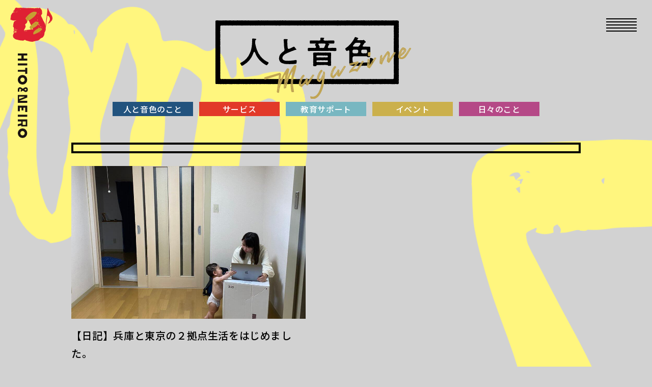

--- FILE ---
content_type: text/html; charset=UTF-8
request_url: https://hitoto-neiro.jp/tag/%E9%AB%98%E5%86%86%E5%AF%BA%E6%9A%AE%E3%82%89%E3%81%97/
body_size: 8542
content:
<!doctype html>
<html lang="ja">
  <head>
    <meta charset="utf-8">
    <meta http-equiv="Content-Script-Type" content="text/javascript" />
    <meta http-equiv="X-UA-Compatible" content="IE=edge">
    <meta name="viewport" content="width=device-width,initial-scale=1.0" />
    
    <link rel="canonical" href="https://hitoto-neiro.jp/tag/%E9%AB%98%E5%86%86%E5%AF%BA%E6%9A%AE%E3%82%89%E3%81%97/">
    <meta property="og:url" content="https://hitoto-neiro.jp/tag/%E9%AB%98%E5%86%86%E5%AF%BA%E6%9A%AE%E3%82%89%E3%81%97/">
    <link rel="preconnect" href="https://fonts.googleapis.com">
    <link rel="preconnect" href="https://fonts.gstatic.com" crossorigin>
    <link href="https://fonts.googleapis.com/css2?family=Noto+Sans+JP:wght@500;700&family=Noto+Serif+JP:wght@700&family=Oswald:wght@500&display=swap" rel="stylesheet">
    <meta name="apple-mobile-web-app-title" content="人と音色" />
    <meta name="format-detection" content="telephone=no">
    <link rel="shortcut icon" href="https://hitoto-neiro.jp/wp-content/themes/hitoto-neiro/assets/img/common/favicon.png" />
    <meta name='robots' content='index, follow, max-image-preview:large, max-snippet:-1, max-video-preview:-1' />

	<!-- This site is optimized with the Yoast SEO plugin v26.7 - https://yoast.com/wordpress/plugins/seo/ -->
	<title>高円寺暮らし アーカイブ | 株式会社人と音色</title>
	<link rel="canonical" href="https://hitoto-neiro.jp/tag/高円寺暮らし/" />
	<meta property="og:locale" content="ja_JP" />
	<meta property="og:type" content="article" />
	<meta property="og:title" content="高円寺暮らし アーカイブ | 株式会社人と音色" />
	<meta property="og:url" content="https://hitoto-neiro.jp/tag/高円寺暮らし/" />
	<meta property="og:site_name" content="株式会社人と音色" />
	<meta property="og:image" content="https://hitoto-neiro.jp/wp-content/uploads/2022/02/ogp.jpg" />
	<meta property="og:image:width" content="1201" />
	<meta property="og:image:height" content="630" />
	<meta property="og:image:type" content="image/jpeg" />
	<meta name="twitter:card" content="summary_large_image" />
	<meta name="twitter:site" content="@hitoto_neiro" />
	<script type="application/ld+json" class="yoast-schema-graph">{"@context":"https://schema.org","@graph":[{"@type":"CollectionPage","@id":"https://hitoto-neiro.jp/tag/%e9%ab%98%e5%86%86%e5%af%ba%e6%9a%ae%e3%82%89%e3%81%97/","url":"https://hitoto-neiro.jp/tag/%e9%ab%98%e5%86%86%e5%af%ba%e6%9a%ae%e3%82%89%e3%81%97/","name":"高円寺暮らし アーカイブ | 株式会社人と音色","isPartOf":{"@id":"https://hitoto-neiro.jp/#website"},"primaryImageOfPage":{"@id":"https://hitoto-neiro.jp/tag/%e9%ab%98%e5%86%86%e5%af%ba%e6%9a%ae%e3%82%89%e3%81%97/#primaryimage"},"image":{"@id":"https://hitoto-neiro.jp/tag/%e9%ab%98%e5%86%86%e5%af%ba%e6%9a%ae%e3%82%89%e3%81%97/#primaryimage"},"thumbnailUrl":"https://hitoto-neiro.jp/wp-content/uploads/2022/08/FTSXKQQaMAApn9l.jpg","breadcrumb":{"@id":"https://hitoto-neiro.jp/tag/%e9%ab%98%e5%86%86%e5%af%ba%e6%9a%ae%e3%82%89%e3%81%97/#breadcrumb"},"inLanguage":"ja"},{"@type":"ImageObject","inLanguage":"ja","@id":"https://hitoto-neiro.jp/tag/%e9%ab%98%e5%86%86%e5%af%ba%e6%9a%ae%e3%82%89%e3%81%97/#primaryimage","url":"https://hitoto-neiro.jp/wp-content/uploads/2022/08/FTSXKQQaMAApn9l.jpg","contentUrl":"https://hitoto-neiro.jp/wp-content/uploads/2022/08/FTSXKQQaMAApn9l.jpg","width":900,"height":1200},{"@type":"BreadcrumbList","@id":"https://hitoto-neiro.jp/tag/%e9%ab%98%e5%86%86%e5%af%ba%e6%9a%ae%e3%82%89%e3%81%97/#breadcrumb","itemListElement":[{"@type":"ListItem","position":1,"name":"ホーム","item":"https://hitoto-neiro.jp/"},{"@type":"ListItem","position":2,"name":"高円寺暮らし"}]},{"@type":"WebSite","@id":"https://hitoto-neiro.jp/#website","url":"https://hitoto-neiro.jp/","name":"株式会社人と音色","description":"わたしたち人と音色は「ちがい」と向き合う教育研究チームです。","publisher":{"@id":"https://hitoto-neiro.jp/#organization"},"potentialAction":[{"@type":"SearchAction","target":{"@type":"EntryPoint","urlTemplate":"https://hitoto-neiro.jp/?s={search_term_string}"},"query-input":{"@type":"PropertyValueSpecification","valueRequired":true,"valueName":"search_term_string"}}],"inLanguage":"ja"},{"@type":"Organization","@id":"https://hitoto-neiro.jp/#organization","name":"人と音色","url":"https://hitoto-neiro.jp/","logo":{"@type":"ImageObject","inLanguage":"ja","@id":"https://hitoto-neiro.jp/#/schema/logo/image/","url":"https://hitoto-neiro.jp/wp-content/uploads/2022/02/logo.png","contentUrl":"https://hitoto-neiro.jp/wp-content/uploads/2022/02/logo.png","width":1212,"height":452,"caption":"人と音色"},"image":{"@id":"https://hitoto-neiro.jp/#/schema/logo/image/"},"sameAs":["https://www.facebook.com/hitotoneiro","https://x.com/hitoto_neiro"]}]}</script>
	<!-- / Yoast SEO plugin. -->


<link rel="alternate" type="application/rss+xml" title="株式会社人と音色 &raquo; 高円寺暮らし タグのフィード" href="https://hitoto-neiro.jp/tag/%e9%ab%98%e5%86%86%e5%af%ba%e6%9a%ae%e3%82%89%e3%81%97/feed/" />
<style id='wp-img-auto-sizes-contain-inline-css' type='text/css'>
img:is([sizes=auto i],[sizes^="auto," i]){contain-intrinsic-size:3000px 1500px}
/*# sourceURL=wp-img-auto-sizes-contain-inline-css */
</style>
<link rel='stylesheet' id='default-css-css' href='https://hitoto-neiro.jp/wp-content/themes/hitoto-neiro/assets/css/style.css?ver=1.1' type='text/css' media='all' />
<style id='wp-emoji-styles-inline-css' type='text/css'>

	img.wp-smiley, img.emoji {
		display: inline !important;
		border: none !important;
		box-shadow: none !important;
		height: 1em !important;
		width: 1em !important;
		margin: 0 0.07em !important;
		vertical-align: -0.1em !important;
		background: none !important;
		padding: 0 !important;
	}
/*# sourceURL=wp-emoji-styles-inline-css */
</style>
<style id='wp-block-library-inline-css' type='text/css'>
:root{--wp-block-synced-color:#7a00df;--wp-block-synced-color--rgb:122,0,223;--wp-bound-block-color:var(--wp-block-synced-color);--wp-editor-canvas-background:#ddd;--wp-admin-theme-color:#007cba;--wp-admin-theme-color--rgb:0,124,186;--wp-admin-theme-color-darker-10:#006ba1;--wp-admin-theme-color-darker-10--rgb:0,107,160.5;--wp-admin-theme-color-darker-20:#005a87;--wp-admin-theme-color-darker-20--rgb:0,90,135;--wp-admin-border-width-focus:2px}@media (min-resolution:192dpi){:root{--wp-admin-border-width-focus:1.5px}}.wp-element-button{cursor:pointer}:root .has-very-light-gray-background-color{background-color:#eee}:root .has-very-dark-gray-background-color{background-color:#313131}:root .has-very-light-gray-color{color:#eee}:root .has-very-dark-gray-color{color:#313131}:root .has-vivid-green-cyan-to-vivid-cyan-blue-gradient-background{background:linear-gradient(135deg,#00d084,#0693e3)}:root .has-purple-crush-gradient-background{background:linear-gradient(135deg,#34e2e4,#4721fb 50%,#ab1dfe)}:root .has-hazy-dawn-gradient-background{background:linear-gradient(135deg,#faaca8,#dad0ec)}:root .has-subdued-olive-gradient-background{background:linear-gradient(135deg,#fafae1,#67a671)}:root .has-atomic-cream-gradient-background{background:linear-gradient(135deg,#fdd79a,#004a59)}:root .has-nightshade-gradient-background{background:linear-gradient(135deg,#330968,#31cdcf)}:root .has-midnight-gradient-background{background:linear-gradient(135deg,#020381,#2874fc)}:root{--wp--preset--font-size--normal:16px;--wp--preset--font-size--huge:42px}.has-regular-font-size{font-size:1em}.has-larger-font-size{font-size:2.625em}.has-normal-font-size{font-size:var(--wp--preset--font-size--normal)}.has-huge-font-size{font-size:var(--wp--preset--font-size--huge)}.has-text-align-center{text-align:center}.has-text-align-left{text-align:left}.has-text-align-right{text-align:right}.has-fit-text{white-space:nowrap!important}#end-resizable-editor-section{display:none}.aligncenter{clear:both}.items-justified-left{justify-content:flex-start}.items-justified-center{justify-content:center}.items-justified-right{justify-content:flex-end}.items-justified-space-between{justify-content:space-between}.screen-reader-text{border:0;clip-path:inset(50%);height:1px;margin:-1px;overflow:hidden;padding:0;position:absolute;width:1px;word-wrap:normal!important}.screen-reader-text:focus{background-color:#ddd;clip-path:none;color:#444;display:block;font-size:1em;height:auto;left:5px;line-height:normal;padding:15px 23px 14px;text-decoration:none;top:5px;width:auto;z-index:100000}html :where(.has-border-color){border-style:solid}html :where([style*=border-top-color]){border-top-style:solid}html :where([style*=border-right-color]){border-right-style:solid}html :where([style*=border-bottom-color]){border-bottom-style:solid}html :where([style*=border-left-color]){border-left-style:solid}html :where([style*=border-width]){border-style:solid}html :where([style*=border-top-width]){border-top-style:solid}html :where([style*=border-right-width]){border-right-style:solid}html :where([style*=border-bottom-width]){border-bottom-style:solid}html :where([style*=border-left-width]){border-left-style:solid}html :where(img[class*=wp-image-]){height:auto;max-width:100%}:where(figure){margin:0 0 1em}html :where(.is-position-sticky){--wp-admin--admin-bar--position-offset:var(--wp-admin--admin-bar--height,0px)}@media screen and (max-width:600px){html :where(.is-position-sticky){--wp-admin--admin-bar--position-offset:0px}}
/*wp_block_styles_on_demand_placeholder:696c5a4958b15*/
/*# sourceURL=wp-block-library-inline-css */
</style>
<style id='classic-theme-styles-inline-css' type='text/css'>
/*! This file is auto-generated */
.wp-block-button__link{color:#fff;background-color:#32373c;border-radius:9999px;box-shadow:none;text-decoration:none;padding:calc(.667em + 2px) calc(1.333em + 2px);font-size:1.125em}.wp-block-file__button{background:#32373c;color:#fff;text-decoration:none}
/*# sourceURL=/wp-includes/css/classic-themes.min.css */
</style>
<link rel='stylesheet' id='contact-form-7-css' href='https://hitoto-neiro.jp/wp-content/plugins/contact-form-7/includes/css/styles.css?ver=1.1' type='text/css' media='all' />
<link rel='stylesheet' id='ez-toc-css' href='https://hitoto-neiro.jp/wp-content/plugins/easy-table-of-contents/assets/css/screen.min.css?ver=1.1' type='text/css' media='all' />
<style id='ez-toc-inline-css' type='text/css'>
div#ez-toc-container .ez-toc-title {font-size: 120%;}div#ez-toc-container .ez-toc-title {font-weight: 500;}div#ez-toc-container ul li , div#ez-toc-container ul li a {font-size: 95%;}div#ez-toc-container ul li , div#ez-toc-container ul li a {font-weight: 500;}div#ez-toc-container nav ul ul li {font-size: 90%;}div#ez-toc-container {width: 100%;}.ez-toc-box-title {font-weight: bold; margin-bottom: 10px; text-align: center; text-transform: uppercase; letter-spacing: 1px; color: #666; padding-bottom: 5px;position:absolute;top:-4%;left:5%;background-color: inherit;transition: top 0.3s ease;}.ez-toc-box-title.toc-closed {top:-25%;}
/*# sourceURL=ez-toc-inline-css */
</style>
<link rel="https://api.w.org/" href="https://hitoto-neiro.jp/wp-json/" /><link rel="alternate" title="JSON" type="application/json" href="https://hitoto-neiro.jp/wp-json/wp/v2/tags/27" /><link rel="EditURI" type="application/rsd+xml" title="RSD" href="https://hitoto-neiro.jp/xmlrpc.php?rsd" />
<meta name="generator" content="WordPress 6.9" />
    <!-- Global site tag (gtag.js) - Google Analytics -->
    <script async src="https://www.googletagmanager.com/gtag/js?id=G-13L4CZGMTC"></script>
    <script>
      window.dataLayer = window.dataLayer || [];
      function gtag(){dataLayer.push(arguments);}
      gtag('js', new Date());

      gtag('config', 'G-13L4CZGMTC');
    </script>
  </head>
  <body class="archive tag tag-27 wp-theme-hitoto-neiro">
  <div class="l-wrapper">
<div id="fb-root"></div>
<script async defer crossorigin="anonymous" src="https://connect.facebook.net/ja_JP/sdk.js#xfbml=1&version=v12.0&appId=528059697224292&autoLogAppEvents=1" nonce="62uvXuIU"></script>
<header class="l-header">
  <div class="l-header__logo">
    <a href="https://hitoto-neiro.jp/">
      <img class="l-header__logo--icon" src="https://hitoto-neiro.jp/wp-content/themes/hitoto-neiro/assets/img/common/header-logo-icon.svg" alt="人と音色">
      <img class="l-header__logo--text" src="https://hitoto-neiro.jp/wp-content/themes/hitoto-neiro/assets/img/common/header-logo-text.svg" alt="人と音色">
    </a>
  </div>
  <nav class="l-nav" data-navigation area-hidden="true">
  <div class="l-nav__wrap">
    <div class="l-nav__inner">
      <div class="l-nav__information">
        <div class="l-nav__information-logo">
          <a href="https://hitoto-neiro.jp/" class="l-nav__information-link">
            <img src="https://hitoto-neiro.jp/wp-content/themes/hitoto-neiro/assets/img/common/nav-logo.svg" alt="人と音色 ロゴ">
          </a>
        </div>
      </div>
      <div class="l-nav__content">
        <div class="l-nav__content-row">
          <div class="l-nav__content-col">
            <div class="l-nav__content-col-title">
              <a href="https://hitoto-neiro.jp/about/" class="l-nav__content-col-link">ABOUT</a>
            </div>
            <div class="l-nav__content-col-list">
              <div class="l-nav__content-col-item">
                <a href="https://hitoto-neiro.jp/about/story/" class="l-nav__content-col-link">ストーリー</a>
              </div>
              <div class="l-nav__content-col-item">
                <a href="https://hitoto-neiro.jp/about/overview/" class="l-nav__content-col-link">会社概要</a>
              </div>
            </div>

            <div class="l-nav__content-col-title">
              <a href="https://hitoto-neiro.jp/service/" class="l-nav__content-col-link">SERVICE</a>
            </div>
            <div class="l-nav__content-col-list">
              <div class="l-nav__content-col-item">
                <a href="https://hitoto-neiro.jp/service/logic/" class="l-nav__content-col-link">考え方</a>
              </div>
              <div class="l-nav__content-col-item">
                <a href="https://hitoto-neiro.jp/service/works/" class="l-nav__content-col-link">活動実績</a>
              </div>
              <div class="l-nav__content-col-item">
                <a href="https://hitoto-neiro.jp/service/accreditation/" class="l-nav__content-col-link">認定教室</a>
              </div>
              <div class="l-nav__content-col-item">
                <a href="https://tsunagari-music.jp/" class="l-nav__content-col-link" target="_blank" rel="noopener noreferrer">ツナガリMusic Lab.</a>
              </div>
            </div>
          </div>
          <div class="l-nav__content-col">
            <div class="l-nav__content-col-title">
              <a href="https://hitoto-neiro.jp/recruit/" class="l-nav__content-col-link">RECRUIT</a>
            </div>
            <div class="l-nav__content-col-title">
              <a href="https://hitoto-neiro.jp/contact/" class="l-nav__content-col-link">CONTACT</a>
            </div>
            <div class="l-nav__content-col-list">
              <div class="l-nav__content-col-item">
                <a href="https://hitoto-neiro.jp/contact/personal/" class="l-nav__content-col-link">個人のお客様</a>
              </div>
              <div class="l-nav__content-col-item">
                <a href="https://hitoto-neiro.jp/contact/business/" class="l-nav__content-col-link">法⼈のお客様</a>
              </div>
            </div>
          </div>
          <div class="l-nav__content-col">
            <div class="l-nav__content-col-title">
              <a href="https://hitoto-neiro.jp/news/" class="l-nav__content-col-link">NEWS</a>
            </div>
            <div class="l-nav__content-col-title">
              <a href="https://hitoto-neiro.jp/universal-map/" class="l-nav__content-col-link">UNIVERSAL MAP</a>
            </div>
            <div class="l-nav__content-col-title">
              <a href="https://hitoto-neiro.jp/magazine/" class="l-nav__content-col-link">MAGAZINE</a>
            </div>
          </div>
        </div>
      </div>
    </div>
  </div>
</nav>  <div class="l-header__navigationButton" data-navigation-trigger>
    <div class="l-header__navigationButtonBar l-header__navigationButtonBar--1"></div>
    <div class="l-header__navigationButtonBar l-header__navigationButtonBar--2"></div>
    <div class="l-header__navigationButtonBar l-header__navigationButtonBar--3"></div>
    <div class="l-header__navigationButtonBar l-header__navigationButtonBar--4"></div>
    <div class="l-header__navigationButtonBar l-header__navigationButtonBar--5"></div>
  </div>
</header>
<div class="p-magazine">
    <section class="p-magazine__header">
    <h1 class="p-magazine__header-title" data-js-trigger><a href="/magazine/"><img src="https://hitoto-neiro.jp/wp-content/themes/hitoto-neiro/assets/img/magazine/magazine-title.svg" alt="人と音色MAGAZINE"></a></h1>
  </section>
      <div class="p-magazine__category">
    <div class="p-magazine__category-list">
      <div class="p-magazine__category-item">
        <a href="https://hitoto-neiro.jp/category/company/" class="p-magazine__category-link p-magazine__category-link--company">人と音色のこと</a>
      </div>
      <div class="p-magazine__category-item">
        <a href="https://hitoto-neiro.jp/category/services/" class="p-magazine__category-link p-magazine__category-link--services">サービス</a>
      </div>
      <div class="p-magazine__category-item">
        <a href="https://hitoto-neiro.jp/category/support/" class="p-magazine__category-link p-magazine__category-link--support">教育サポート</a>
      </div>
      <div class="p-magazine__category-item">
        <a href="https://hitoto-neiro.jp/category/event/" class="p-magazine__category-link p-magazine__category-link--event">イベント</a>
      </div>
      <div class="p-magazine__category-item">
        <a href="https://hitoto-neiro.jp/category/essay/" class="p-magazine__category-link p-magazine__category-link--essay">日々のこと</a>
      </div>
    </div>
  </div>
    <main>
      <section class="c-section p-magazine__content">
      <div class="c-section__inner">
                        <h2 class="c-title-02"></h2>
                <div class="p-magazine__posts">
                        <article class="c-article">
          <div class="c-article__eyecatch">
            <a href="https://hitoto-neiro.jp/essay/2nd-place/">
                              <img src="https://hitoto-neiro.jp/wp-content/uploads/2022/08/FTSXKQQaMAApn9l.jpg" alt="【日記】兵庫と東京の２拠点生活をはじめました。">
                          </a>
          </div>
          <h3 class="c-article__title">
            <a href="https://hitoto-neiro.jp/essay/2nd-place/">【日記】兵庫と東京の２拠点生活をはじめました。</a>
          </h3>
          <div class="c-article__sub">
                        <div class="c-article__cat c-article__cat--essay">
              <a href="https://hitoto-neiro.jp/category/essay/">日々のこと</a>
            </div>
                        <time class="c-article__date" datetime="2022-08-14">2022.08.14</time>
          </div>
        </article>
                </div>
              </div>
    </section>
    </main>
  <div class="p-magazine__shape p-magazine__shape--1" data-js-animation data-animation-rotate="-25"><img src="https://hitoto-neiro.jp/wp-content/themes/hitoto-neiro/assets/img/shape/magazine-bg-1.svg" alt=""></div>
  <div class="p-magazine__shape p-magazine__shape--2" data-js-animation data-animation-direction="down-right" data-animation-rotate="5"><img src="https://hitoto-neiro.jp/wp-content/themes/hitoto-neiro/assets/img/shape/magazine-bg-2.svg" alt=""></div>
</div>
<section class="c-footerContact">
  <div class="c-footerContact__inner">
    <h2 class="c-footerContact__title">CONTACT</h2>
    <p class="c-footerContact__text">⼈と⾳⾊に関⼼をもっていただけた⽅は<br class="u-display-inline--sp">お気軽にお問い合わせください。</p>
  </div>
  <div class="c-footerContact__row">
    <div class="c-footerContact__box">
      <h3 class="c-footerContact__box-title">個⼈のお客様</h3>
      <ul class="c-footerContact__box-list">
        <li class="c-footerContact__box-item">体験レッスン</li>
        <li class="c-footerContact__box-item">発達相談</li>
        <li class="c-footerContact__box-item">勉強会や講座へのご参加</li>
      </ul>
      <div class="c-button__wrap">
        <a href="https://hitoto-neiro.jp/contact/personal/" class="c-button c-button--black c-button--small c-button--center">
          <span class="c-button__inner">
            お問い合わせ
          </span>
        </a>
      </div>
    </div>
    <div class="c-footerContact__box">
      <h3 class="c-footerContact__box-title">法⼈のお客様</h3>
      <ul class="c-footerContact__box-list">
        <li class="c-footerContact__box-item">提携教室のご相談</li>
        <li class="c-footerContact__box-item">協業のご相談</li>
        <li class="c-footerContact__box-item">教育プログラム開発</li>
      </ul>
      <div class="c-button__wrap">
        <a href="https://hitoto-neiro.jp/contact/business/" class="c-button c-button--black c-button--small c-button--center">
          <span class="c-button__inner">
            お問い合わせ
          </span>
        </a>
      </div>
    </div>
  </div>
</section><section class="c-footerNav">
  <div class="c-footerNav__inner">
    <div class="c-footerNav__row">
      <div class="c-footerNav__col">
        <div class="c-footerNav__col-title">
          <a href="https://hitoto-neiro.jp/about/" class="c-footerNav__col-link">ABOUT</a>
        </div>
        <div class="c-footerNav__col-list">
          <div class="c-footerNav__col-item">
            <a href="https://hitoto-neiro.jp/about/story/" class="c-footerNav__col-link">ストーリー</a>
          </div>
          <div class="c-footerNav__col-item">
            <a href="https://hitoto-neiro.jp/about/overview/" class="c-footerNav__col-link">会社概要</a>
          </div>
        </div>
        <div class="c-footerNav__col-title">
          <a href="https://hitoto-neiro.jp/recruit/" class="c-footerNav__col-link">RECRUIT</a>
        </div>
      </div>
      <div class="c-footerNav__col">
        <div class="c-footerNav__col-title">
          <a href="https://hitoto-neiro.jp/service/" class="c-footerNav__col-link">SERVICE</a>
        </div>
        <div class="c-footerNav__col-list">
          <div class="c-footerNav__col-item">
            <a href="https://hitoto-neiro.jp/service/logic/" class="c-footerNav__col-link">考え方</a>
          </div>
          <div class="c-footerNav__col-item">
            <a href="https://hitoto-neiro.jp/service/works/" class="c-footerNav__col-link">活動実績</a>
          </div>
          <div class="c-footerNav__col-item">
            <a href="https://hitoto-neiro.jp/service/accreditation/" class="c-footerNav__col-link">認定教室</a>
          </div>
          <div class="c-footerNav__col-item">
            <a href="https://tsunagari-music.jp/" class="c-footerNav__col-link" target="_blank" rel="noopener noreferrer">ツナガリMusic Lab.</a>
          </div>
        </div>
      </div>
      <div class="c-footerNav__col">
        <div class="c-footerNav__col-title">
          <a href="https://hitoto-neiro.jp/contact/" class="c-footerNav__col-link">CONTACT</a>
        </div>
        <div class="c-footerNav__col-list">
          <div class="c-footerNav__col-item">
            <a href="https://hitoto-neiro.jp/contact/personal/" class="c-footerNav__col-link">個人のお客様</a>
          </div>
          <div class="c-footerNav__col-item">
            <a href="https://hitoto-neiro.jp/contact/business/" class="c-footerNav__col-link">法⼈のお客様</a>
          </div>
        </div>
        <div class="c-footerNav__col-title">
          <a href="https://hitoto-neiro.jp/news/" class="c-footerNav__col-link">NEWS</a>
        </div>
      </div>
      <div class="c-footerNav__col">
        <div class="c-footerNav__col-title">
          <a href="https://hitoto-neiro.jp/universal-map/" class="c-footerNav__col-link">UNIVERSAL MAP</a>
        </div>
        <div class="c-footerNav__col-title">
          <a href="https://hitoto-neiro.jp/magazine/" class="c-footerNav__col-link">MAGAZINE</a>
        </div>
        <div class="c-footerNav__col-sns">
          <div class="c-footerNav__col-snsList">
            <div class="c-footerNav__col-snsItem">
              <a href="https://twitter.com/hitoto_neiro" class="c-footerNav__col-snsLink" target="_blank" rel="noopener noreferrer">
                <img src="https://hitoto-neiro.jp/wp-content/themes/hitoto-neiro/assets/img/common/icon-sns-twitter-white.svg" alt="Twitter">
              </a>
            </div>
            <div class="c-footerNav__col-snsItem">
              <a href="https://www.facebook.com/hitotoneiro/" class="c-footerNav__col-snsLink" target="_blank" rel="noopener noreferrer">
                <img src="https://hitoto-neiro.jp/wp-content/themes/hitoto-neiro/assets/img/common/icon-sns-facebook-white.svg" alt="facebook">
              </a>
            </div>
            <div class="c-footerNav__col-snsItem">
              <a href="https://line.me/R/ti/p/@264homkc" class="c-footerNav__col-snsLink" target="_blank" rel="noopener noreferrer">
                <img src="https://hitoto-neiro.jp/wp-content/themes/hitoto-neiro/assets/img/common/icon-sns-line-white.svg" alt="LINE">
              </a>
            </div>
          </div>
        </div>
      </div>
    </div>
  </div>
</section><footer class="l-footer">
  <div class="l-footer__inner">
    <div class="l-footer__logo">
      <a href="https://hitoto-neiro.jp/" class="l-footer__logo-link">
        <img src="https://hitoto-neiro.jp/wp-content/themes/hitoto-neiro/assets/img/common/footer-logo.svg" alt="人と音色 ロゴ" class="l-footer__logo-img">
      </a>
    </div>
    <p class="l-footer__copyrights">
      <small>&copy; HITO to NEIRO. All right reserved.</small>
    </p>
  </div>
</footer>
</div>
<script type="speculationrules">
{"prefetch":[{"source":"document","where":{"and":[{"href_matches":"/*"},{"not":{"href_matches":["/wp-*.php","/wp-admin/*","/wp-content/uploads/*","/wp-content/*","/wp-content/plugins/*","/wp-content/themes/hitoto-neiro/*","/*\\?(.+)"]}},{"not":{"selector_matches":"a[rel~=\"nofollow\"]"}},{"not":{"selector_matches":".no-prefetch, .no-prefetch a"}}]},"eagerness":"conservative"}]}
</script>
<script type="text/javascript" src="https://hitoto-neiro.jp/wp-includes/js/dist/hooks.min.js?ver=1.1" id="wp-hooks-js"></script>
<script type="text/javascript" src="https://hitoto-neiro.jp/wp-includes/js/dist/i18n.min.js?ver=1.1" id="wp-i18n-js"></script>
<script type="text/javascript" id="wp-i18n-js-after">
/* <![CDATA[ */
wp.i18n.setLocaleData( { 'text direction\u0004ltr': [ 'ltr' ] } );
//# sourceURL=wp-i18n-js-after
/* ]]> */
</script>
<script type="text/javascript" src="https://hitoto-neiro.jp/wp-content/plugins/contact-form-7/includes/swv/js/index.js?ver=1.1" id="swv-js"></script>
<script type="text/javascript" id="contact-form-7-js-translations">
/* <![CDATA[ */
( function( domain, translations ) {
	var localeData = translations.locale_data[ domain ] || translations.locale_data.messages;
	localeData[""].domain = domain;
	wp.i18n.setLocaleData( localeData, domain );
} )( "contact-form-7", {"translation-revision-date":"2025-11-30 08:12:23+0000","generator":"GlotPress\/4.0.3","domain":"messages","locale_data":{"messages":{"":{"domain":"messages","plural-forms":"nplurals=1; plural=0;","lang":"ja_JP"},"This contact form is placed in the wrong place.":["\u3053\u306e\u30b3\u30f3\u30bf\u30af\u30c8\u30d5\u30a9\u30fc\u30e0\u306f\u9593\u9055\u3063\u305f\u4f4d\u7f6e\u306b\u7f6e\u304b\u308c\u3066\u3044\u307e\u3059\u3002"],"Error:":["\u30a8\u30e9\u30fc:"]}},"comment":{"reference":"includes\/js\/index.js"}} );
//# sourceURL=contact-form-7-js-translations
/* ]]> */
</script>
<script type="text/javascript" id="contact-form-7-js-before">
/* <![CDATA[ */
var wpcf7 = {
    "api": {
        "root": "https:\/\/hitoto-neiro.jp\/wp-json\/",
        "namespace": "contact-form-7\/v1"
    }
};
//# sourceURL=contact-form-7-js-before
/* ]]> */
</script>
<script type="text/javascript" src="https://hitoto-neiro.jp/wp-content/plugins/contact-form-7/includes/js/index.js?ver=1.1" id="contact-form-7-js"></script>
<script type="text/javascript" src="https://code.jquery.com/jquery-3.3.1.min.js?ver=1.1" id="jquery-js"></script>
<script type="text/javascript" src="https://hitoto-neiro.jp/wp-content/themes/hitoto-neiro/assets/js/bundle.js?ver=1.1" id="bundle-js-js"></script>
<script type="text/javascript" src="https://hitoto-neiro.jp/wp-content/themes/hitoto-neiro/assets/js/script.js?ver=1.1" id="main-js-js"></script>
<script id="wp-emoji-settings" type="application/json">
{"baseUrl":"https://s.w.org/images/core/emoji/17.0.2/72x72/","ext":".png","svgUrl":"https://s.w.org/images/core/emoji/17.0.2/svg/","svgExt":".svg","source":{"concatemoji":"https://hitoto-neiro.jp/wp-includes/js/wp-emoji-release.min.js?ver=1.1"}}
</script>
<script type="module">
/* <![CDATA[ */
/*! This file is auto-generated */
const a=JSON.parse(document.getElementById("wp-emoji-settings").textContent),o=(window._wpemojiSettings=a,"wpEmojiSettingsSupports"),s=["flag","emoji"];function i(e){try{var t={supportTests:e,timestamp:(new Date).valueOf()};sessionStorage.setItem(o,JSON.stringify(t))}catch(e){}}function c(e,t,n){e.clearRect(0,0,e.canvas.width,e.canvas.height),e.fillText(t,0,0);t=new Uint32Array(e.getImageData(0,0,e.canvas.width,e.canvas.height).data);e.clearRect(0,0,e.canvas.width,e.canvas.height),e.fillText(n,0,0);const a=new Uint32Array(e.getImageData(0,0,e.canvas.width,e.canvas.height).data);return t.every((e,t)=>e===a[t])}function p(e,t){e.clearRect(0,0,e.canvas.width,e.canvas.height),e.fillText(t,0,0);var n=e.getImageData(16,16,1,1);for(let e=0;e<n.data.length;e++)if(0!==n.data[e])return!1;return!0}function u(e,t,n,a){switch(t){case"flag":return n(e,"\ud83c\udff3\ufe0f\u200d\u26a7\ufe0f","\ud83c\udff3\ufe0f\u200b\u26a7\ufe0f")?!1:!n(e,"\ud83c\udde8\ud83c\uddf6","\ud83c\udde8\u200b\ud83c\uddf6")&&!n(e,"\ud83c\udff4\udb40\udc67\udb40\udc62\udb40\udc65\udb40\udc6e\udb40\udc67\udb40\udc7f","\ud83c\udff4\u200b\udb40\udc67\u200b\udb40\udc62\u200b\udb40\udc65\u200b\udb40\udc6e\u200b\udb40\udc67\u200b\udb40\udc7f");case"emoji":return!a(e,"\ud83e\u1fac8")}return!1}function f(e,t,n,a){let r;const o=(r="undefined"!=typeof WorkerGlobalScope&&self instanceof WorkerGlobalScope?new OffscreenCanvas(300,150):document.createElement("canvas")).getContext("2d",{willReadFrequently:!0}),s=(o.textBaseline="top",o.font="600 32px Arial",{});return e.forEach(e=>{s[e]=t(o,e,n,a)}),s}function r(e){var t=document.createElement("script");t.src=e,t.defer=!0,document.head.appendChild(t)}a.supports={everything:!0,everythingExceptFlag:!0},new Promise(t=>{let n=function(){try{var e=JSON.parse(sessionStorage.getItem(o));if("object"==typeof e&&"number"==typeof e.timestamp&&(new Date).valueOf()<e.timestamp+604800&&"object"==typeof e.supportTests)return e.supportTests}catch(e){}return null}();if(!n){if("undefined"!=typeof Worker&&"undefined"!=typeof OffscreenCanvas&&"undefined"!=typeof URL&&URL.createObjectURL&&"undefined"!=typeof Blob)try{var e="postMessage("+f.toString()+"("+[JSON.stringify(s),u.toString(),c.toString(),p.toString()].join(",")+"));",a=new Blob([e],{type:"text/javascript"});const r=new Worker(URL.createObjectURL(a),{name:"wpTestEmojiSupports"});return void(r.onmessage=e=>{i(n=e.data),r.terminate(),t(n)})}catch(e){}i(n=f(s,u,c,p))}t(n)}).then(e=>{for(const n in e)a.supports[n]=e[n],a.supports.everything=a.supports.everything&&a.supports[n],"flag"!==n&&(a.supports.everythingExceptFlag=a.supports.everythingExceptFlag&&a.supports[n]);var t;a.supports.everythingExceptFlag=a.supports.everythingExceptFlag&&!a.supports.flag,a.supports.everything||((t=a.source||{}).concatemoji?r(t.concatemoji):t.wpemoji&&t.twemoji&&(r(t.twemoji),r(t.wpemoji)))});
//# sourceURL=https://hitoto-neiro.jp/wp-includes/js/wp-emoji-loader.min.js
/* ]]> */
</script>
</body>
</html>

--- FILE ---
content_type: text/css
request_url: https://hitoto-neiro.jp/wp-content/themes/hitoto-neiro/assets/css/style.css?ver=1.1
body_size: 17215
content:
html,body,h1,h2,h3,h4,h5,h6,a,p,span,em,small,strong,sub,sup,mark,del,ins,strike,abbr,dfn,blockquote,q,cite,code,pre,ol,ul,li,dl,dt,dd,div,section,article,main,aside,nav,header,hgroup,footer,img,figure,figcaption,address,time,audio,video,canvas,iframe,details,summary,fieldset,form,label,legend,table,caption,tbody,tfoot,thead,tr,th,td{padding:0;margin:0;border:0}html{overflow-x:hidden;font-family:"Hiragino Kaku Gothic Pro","ヒラギノ角ゴ Pro W3","ヒラギノ角ゴ W3","游ゴシック体","Yu Gothic",YuGothic,"メイリオ",sans-serif;font-family:"Noto Sans JP",sans-serif;font-size:62.5%;letter-spacing:.06em}body{font-size:1.6rem;line-height:1.75;background-color:#d2d2d2}@media screen and (min-width: 768px){body{font-size:1.8rem}}*{-webkit-box-sizing:border-box;box-sizing:border-box;font-family:inherit;font-size:inherit;line-height:inherit}*::before,*::after{-webkit-box-sizing:inherit;box-sizing:inherit}a,a:visited{color:inherit}button{display:block;-webkit-box-align:inherit;-ms-flex-align:inherit;align-items:inherit;width:100%;padding:0;margin:0;cursor:pointer;border:none;-webkit-appearance:none;-moz-appearance:none;appearance:none}article,aside,footer,header,nav,section,main{display:block}table{border-spacing:0;border-collapse:collapse}ol,ul{list-style:none}img,video{max-width:100%}img{height:auto;vertical-align:top;border-style:none}blockquote,q{quotes:none}blockquote::after,blockquote::before,q::after,q::before{content:"";content:none}sup{font-size:.7em}p{margin-bottom:1.5em;line-height:2em}[hidden]{display:none}[disabled]{cursor:not-allowed}*:focus:not(:focus-visible){-webkit-tap-highlight-color:rgba(0,0,0,0);outline:none}label{cursor:pointer}.cf::before,.cf::after{display:table;content:" "}.cf::after{clear:both}.cf{*zoom:1}@font-face{font-family:"swiper-icons";src:url("data:application/font-woff;charset=utf-8;base64, [base64]//wADZ2x5ZgAAAywAAADMAAAD2MHtryVoZWFkAAABbAAAADAAAAA2E2+eoWhoZWEAAAGcAAAAHwAAACQC9gDzaG10eAAAAigAAAAZAAAArgJkABFsb2NhAAAC0AAAAFoAAABaFQAUGG1heHAAAAG8AAAAHwAAACAAcABAbmFtZQAAA/gAAAE5AAACXvFdBwlwb3N0AAAFNAAAAGIAAACE5s74hXjaY2BkYGAAYpf5Hu/j+W2+MnAzMYDAzaX6QjD6/4//Bxj5GA8AuRwMYGkAPywL13jaY2BkYGA88P8Agx4j+/8fQDYfA1AEBWgDAIB2BOoAeNpjYGRgYNBh4GdgYgABEMnIABJzYNADCQAACWgAsQB42mNgYfzCOIGBlYGB0YcxjYGBwR1Kf2WQZGhhYGBiYGVmgAFGBiQQkOaawtDAoMBQxXjg/wEGPcYDDA4wNUA2CCgwsAAAO4EL6gAAeNpj2M0gyAACqxgGNWBkZ2D4/wMA+xkDdgAAAHjaY2BgYGaAYBkGRgYQiAHyGMF8FgYHIM3DwMHABGQrMOgyWDLEM1T9/w8UBfEMgLzE////P/5//f/V/xv+r4eaAAeMbAxwIUYmIMHEgKYAYjUcsDAwsLKxc3BycfPw8jEQA/[base64]/uznmfPFBNODM2K7MTQ45YEAZqGP81AmGGcF3iPqOop0r1SPTaTbVkfUe4HXj97wYE+yNwWYxwWu4v1ugWHgo3S1XdZEVqWM7ET0cfnLGxWfkgR42o2PvWrDMBSFj/IHLaF0zKjRgdiVMwScNRAoWUoH78Y2icB/yIY09An6AH2Bdu/UB+yxopYshQiEvnvu0dURgDt8QeC8PDw7Fpji3fEA4z/PEJ6YOB5hKh4dj3EvXhxPqH/SKUY3rJ7srZ4FZnh1PMAtPhwP6fl2PMJMPDgeQ4rY8YT6Gzao0eAEA409DuggmTnFnOcSCiEiLMgxCiTI6Cq5DZUd3Qmp10vO0LaLTd2cjN4fOumlc7lUYbSQcZFkutRG7g6JKZKy0RmdLY680CDnEJ+UMkpFFe1RN7nxdVpXrC4aTtnaurOnYercZg2YVmLN/d/gczfEimrE/fs/bOuq29Zmn8tloORaXgZgGa78yO9/cnXm2BpaGvq25Dv9S4E9+5SIc9PqupJKhYFSSl47+Qcr1mYNAAAAeNptw0cKwkAAAMDZJA8Q7OUJvkLsPfZ6zFVERPy8qHh2YER+3i/BP83vIBLLySsoKimrqKqpa2hp6+jq6RsYGhmbmJqZSy0sraxtbO3sHRydnEMU4uR6yx7JJXveP7WrDycAAAAAAAH//wACeNpjYGRgYOABYhkgZgJCZgZNBkYGLQZtIJsFLMYAAAw3ALgAeNolizEKgDAQBCchRbC2sFER0YD6qVQiBCv/H9ezGI6Z5XBAw8CBK/m5iQQVauVbXLnOrMZv2oLdKFa8Pjuru2hJzGabmOSLzNMzvutpB3N42mNgZGBg4GKQYzBhYMxJLMlj4GBgAYow/P/PAJJhLM6sSoWKfWCAAwDAjgbRAAB42mNgYGBkAIIbCZo5IPrmUn0hGA0AO8EFTQAA") format("woff");font-weight:400;font-style:normal}:root{--swiper-theme-color: #007aff}.swiper{margin-left:auto;margin-right:auto;position:relative;overflow:hidden;list-style:none;padding:0;z-index:1}.swiper-vertical>.swiper-wrapper{-webkit-box-orient:vertical;-webkit-box-direction:normal;-ms-flex-direction:column;flex-direction:column}.swiper-wrapper{position:relative;width:100%;height:100%;z-index:1;display:-webkit-box;display:-ms-flexbox;display:flex;-webkit-transition-property:-webkit-transform;transition-property:-webkit-transform;transition-property:transform;transition-property:transform, -webkit-transform;-webkit-box-sizing:content-box;box-sizing:content-box}.swiper-android .swiper-slide,.swiper-wrapper{-webkit-transform:translate3d(0px, 0, 0);transform:translate3d(0px, 0, 0)}.swiper-pointer-events{-ms-touch-action:pan-y;touch-action:pan-y}.swiper-pointer-events.swiper-vertical{-ms-touch-action:pan-x;touch-action:pan-x}.swiper-slide{-ms-flex-negative:0;flex-shrink:0;width:100%;height:100%;position:relative;-webkit-transition-property:-webkit-transform;transition-property:-webkit-transform;transition-property:transform;transition-property:transform, -webkit-transform}.swiper-slide-invisible-blank{visibility:hidden}.swiper-autoheight,.swiper-autoheight .swiper-slide{height:auto}.swiper-autoheight .swiper-wrapper{-webkit-box-align:start;-ms-flex-align:start;align-items:flex-start;-webkit-transition-property:height,-webkit-transform;transition-property:height,-webkit-transform;transition-property:transform,height;transition-property:transform,height,-webkit-transform}.swiper-3d,.swiper-3d.swiper-css-mode .swiper-wrapper{-webkit-perspective:1200px;perspective:1200px}.swiper-3d .swiper-wrapper,.swiper-3d .swiper-slide,.swiper-3d .swiper-slide-shadow,.swiper-3d .swiper-slide-shadow-left,.swiper-3d .swiper-slide-shadow-right,.swiper-3d .swiper-slide-shadow-top,.swiper-3d .swiper-slide-shadow-bottom,.swiper-3d .swiper-cube-shadow{-webkit-transform-style:preserve-3d;transform-style:preserve-3d}.swiper-3d .swiper-slide-shadow,.swiper-3d .swiper-slide-shadow-left,.swiper-3d .swiper-slide-shadow-right,.swiper-3d .swiper-slide-shadow-top,.swiper-3d .swiper-slide-shadow-bottom{position:absolute;left:0;top:0;width:100%;height:100%;pointer-events:none;z-index:10}.swiper-3d .swiper-slide-shadow{background:rgba(0,0,0,.15)}.swiper-3d .swiper-slide-shadow-left{background-image:-webkit-gradient(linear, right top, left top, from(rgba(0, 0, 0, 0.5)), to(rgba(0, 0, 0, 0)));background-image:linear-gradient(to left, rgba(0, 0, 0, 0.5), rgba(0, 0, 0, 0))}.swiper-3d .swiper-slide-shadow-right{background-image:-webkit-gradient(linear, left top, right top, from(rgba(0, 0, 0, 0.5)), to(rgba(0, 0, 0, 0)));background-image:linear-gradient(to right, rgba(0, 0, 0, 0.5), rgba(0, 0, 0, 0))}.swiper-3d .swiper-slide-shadow-top{background-image:-webkit-gradient(linear, left bottom, left top, from(rgba(0, 0, 0, 0.5)), to(rgba(0, 0, 0, 0)));background-image:linear-gradient(to top, rgba(0, 0, 0, 0.5), rgba(0, 0, 0, 0))}.swiper-3d .swiper-slide-shadow-bottom{background-image:-webkit-gradient(linear, left top, left bottom, from(rgba(0, 0, 0, 0.5)), to(rgba(0, 0, 0, 0)));background-image:linear-gradient(to bottom, rgba(0, 0, 0, 0.5), rgba(0, 0, 0, 0))}.swiper-css-mode>.swiper-wrapper{overflow:auto;scrollbar-width:none;-ms-overflow-style:none}.swiper-css-mode>.swiper-wrapper::-webkit-scrollbar{display:none}.swiper-css-mode>.swiper-wrapper>.swiper-slide{scroll-snap-align:start start}.swiper-horizontal.swiper-css-mode>.swiper-wrapper{-ms-scroll-snap-type:x mandatory;scroll-snap-type:x mandatory}.swiper-vertical.swiper-css-mode>.swiper-wrapper{-ms-scroll-snap-type:y mandatory;scroll-snap-type:y mandatory}.swiper-centered>.swiper-wrapper::before{content:"";-ms-flex-negative:0;flex-shrink:0;-webkit-box-ordinal-group:10000;-ms-flex-order:9999;order:9999}.swiper-centered.swiper-horizontal>.swiper-wrapper>.swiper-slide:first-child{-webkit-margin-start:var(--swiper-centered-offset-before);margin-inline-start:var(--swiper-centered-offset-before)}.swiper-centered.swiper-horizontal>.swiper-wrapper::before{height:100%;width:var(--swiper-centered-offset-after)}.swiper-centered.swiper-vertical>.swiper-wrapper>.swiper-slide:first-child{-webkit-margin-before:var(--swiper-centered-offset-before);margin-block-start:var(--swiper-centered-offset-before)}.swiper-centered.swiper-vertical>.swiper-wrapper::before{width:100%;height:var(--swiper-centered-offset-after)}.swiper-centered>.swiper-wrapper>.swiper-slide{scroll-snap-align:center center}.swiper-pagination{position:absolute;text-align:center;-webkit-transition:300ms opacity;transition:300ms opacity;-webkit-transform:translate3d(0, 0, 0);transform:translate3d(0, 0, 0);z-index:10}.swiper-pagination.swiper-pagination-hidden{opacity:0}.swiper-pagination-fraction,.swiper-pagination-custom,.swiper-horizontal>.swiper-pagination-bullets,.swiper-pagination-bullets.swiper-pagination-horizontal{bottom:10px;left:0;width:100%}.swiper-pagination-bullets-dynamic{overflow:hidden;font-size:0}.swiper-pagination-bullets-dynamic .swiper-pagination-bullet{-webkit-transform:scale(0.33);transform:scale(0.33);position:relative}.swiper-pagination-bullets-dynamic .swiper-pagination-bullet-active{-webkit-transform:scale(1);transform:scale(1)}.swiper-pagination-bullets-dynamic .swiper-pagination-bullet-active-main{-webkit-transform:scale(1);transform:scale(1)}.swiper-pagination-bullets-dynamic .swiper-pagination-bullet-active-prev{-webkit-transform:scale(0.66);transform:scale(0.66)}.swiper-pagination-bullets-dynamic .swiper-pagination-bullet-active-prev-prev{-webkit-transform:scale(0.33);transform:scale(0.33)}.swiper-pagination-bullets-dynamic .swiper-pagination-bullet-active-next{-webkit-transform:scale(0.66);transform:scale(0.66)}.swiper-pagination-bullets-dynamic .swiper-pagination-bullet-active-next-next{-webkit-transform:scale(0.33);transform:scale(0.33)}.swiper-pagination-bullet{width:var(--swiper-pagination-bullet-width, var(--swiper-pagination-bullet-size, 8px));height:var(--swiper-pagination-bullet-height, var(--swiper-pagination-bullet-size, 8px));display:inline-block;border-radius:50%;background:var(--swiper-pagination-bullet-inactive-color, #000);opacity:var(--swiper-pagination-bullet-inactive-opacity, 0.2)}button.swiper-pagination-bullet{border:none;margin:0;padding:0;-webkit-box-shadow:none;box-shadow:none;-webkit-appearance:none;-moz-appearance:none;appearance:none}.swiper-pagination-clickable .swiper-pagination-bullet{cursor:pointer}.swiper-pagination-bullet:only-child{display:none !important}.swiper-pagination-bullet-active{opacity:var(--swiper-pagination-bullet-opacity, 1);background:var(--swiper-pagination-color, var(--swiper-theme-color))}.swiper-vertical>.swiper-pagination-bullets,.swiper-pagination-vertical.swiper-pagination-bullets{right:10px;top:50%;-webkit-transform:translate3d(0px, -50%, 0);transform:translate3d(0px, -50%, 0)}.swiper-vertical>.swiper-pagination-bullets .swiper-pagination-bullet,.swiper-pagination-vertical.swiper-pagination-bullets .swiper-pagination-bullet{margin:var(--swiper-pagination-bullet-vertical-gap, 6px) 0;display:block}.swiper-vertical>.swiper-pagination-bullets.swiper-pagination-bullets-dynamic,.swiper-pagination-vertical.swiper-pagination-bullets.swiper-pagination-bullets-dynamic{top:50%;-webkit-transform:translateY(-50%);transform:translateY(-50%);width:8px}.swiper-vertical>.swiper-pagination-bullets.swiper-pagination-bullets-dynamic .swiper-pagination-bullet,.swiper-pagination-vertical.swiper-pagination-bullets.swiper-pagination-bullets-dynamic .swiper-pagination-bullet{display:inline-block;-webkit-transition:200ms top,200ms -webkit-transform;transition:200ms top,200ms -webkit-transform;transition:200ms transform,200ms top;transition:200ms transform,200ms top,200ms -webkit-transform}.swiper-horizontal>.swiper-pagination-bullets .swiper-pagination-bullet,.swiper-pagination-horizontal.swiper-pagination-bullets .swiper-pagination-bullet{margin:0 var(--swiper-pagination-bullet-horizontal-gap, 4px)}.swiper-horizontal>.swiper-pagination-bullets.swiper-pagination-bullets-dynamic,.swiper-pagination-horizontal.swiper-pagination-bullets.swiper-pagination-bullets-dynamic{left:50%;-webkit-transform:translateX(-50%);transform:translateX(-50%);white-space:nowrap}.swiper-horizontal>.swiper-pagination-bullets.swiper-pagination-bullets-dynamic .swiper-pagination-bullet,.swiper-pagination-horizontal.swiper-pagination-bullets.swiper-pagination-bullets-dynamic .swiper-pagination-bullet{-webkit-transition:200ms left,200ms -webkit-transform;transition:200ms left,200ms -webkit-transform;transition:200ms transform,200ms left;transition:200ms transform,200ms left,200ms -webkit-transform}.swiper-horizontal.swiper-rtl>.swiper-pagination-bullets-dynamic .swiper-pagination-bullet{-webkit-transition:200ms right,200ms -webkit-transform;transition:200ms right,200ms -webkit-transform;transition:200ms transform,200ms right;transition:200ms transform,200ms right,200ms -webkit-transform}.swiper-pagination-progressbar{background:rgba(0,0,0,.25);position:absolute}.swiper-pagination-progressbar .swiper-pagination-progressbar-fill{background:var(--swiper-pagination-color, var(--swiper-theme-color));position:absolute;left:0;top:0;width:100%;height:100%;-webkit-transform:scale(0);transform:scale(0);-webkit-transform-origin:left top;transform-origin:left top}.swiper-rtl .swiper-pagination-progressbar .swiper-pagination-progressbar-fill{-webkit-transform-origin:right top;transform-origin:right top}.swiper-horizontal>.swiper-pagination-progressbar,.swiper-pagination-progressbar.swiper-pagination-horizontal,.swiper-vertical>.swiper-pagination-progressbar.swiper-pagination-progressbar-opposite,.swiper-pagination-progressbar.swiper-pagination-vertical.swiper-pagination-progressbar-opposite{width:100%;height:4px;left:0;top:0}.swiper-vertical>.swiper-pagination-progressbar,.swiper-pagination-progressbar.swiper-pagination-vertical,.swiper-horizontal>.swiper-pagination-progressbar.swiper-pagination-progressbar-opposite,.swiper-pagination-progressbar.swiper-pagination-horizontal.swiper-pagination-progressbar-opposite{width:4px;height:100%;left:0;top:0}.swiper-pagination-lock{display:none}:root{--swiper-navigation-size: 44px}.swiper-button-prev,.swiper-button-next{position:absolute;top:50%;width:calc(var(--swiper-navigation-size) / 44 * 27);height:var(--swiper-navigation-size);margin-top:calc(0px - (var(--swiper-navigation-size) / 2));z-index:10;cursor:pointer;display:-webkit-box;display:-ms-flexbox;display:flex;-webkit-box-align:center;-ms-flex-align:center;align-items:center;-webkit-box-pack:center;-ms-flex-pack:center;justify-content:center;color:var(--swiper-navigation-color, var(--swiper-theme-color))}.swiper-button-prev.swiper-button-disabled,.swiper-button-next.swiper-button-disabled{opacity:.35;cursor:auto;pointer-events:none}.swiper-button-prev:after,.swiper-button-next:after{font-family:swiper-icons;font-size:var(--swiper-navigation-size);text-transform:none !important;letter-spacing:0;text-transform:none;font-variant:initial;line-height:1}.swiper-button-prev,.swiper-rtl .swiper-button-next{left:10px;right:auto}.swiper-button-prev:after,.swiper-rtl .swiper-button-next:after{content:"prev"}.swiper-button-next,.swiper-rtl .swiper-button-prev{right:10px;left:auto}.swiper-button-next:after,.swiper-rtl .swiper-button-prev:after{content:"next"}.swiper-button-lock{display:none}.l-footer{background-color:#fff}.l-footer__inner{width:90%;max-width:1100px;padding-top:70px;padding-bottom:90px;margin-right:auto;margin-left:auto}@media screen and (max-width: 767px){.l-footer__inner{padding-top:11.2vw;padding-bottom:13.8666666667vw}}.l-footer__sns{display:-webkit-box;display:-ms-flexbox;display:flex;-webkit-box-align:center;-ms-flex-align:center;align-items:center;-webkit-box-pack:center;-ms-flex-pack:center;justify-content:center;margin-bottom:54px}.l-footer__sns-item{margin-right:32px}.l-footer__sns-item--twitter{width:40px}.l-footer__sns-item--facebook{width:20px}.l-footer__sns-item--line{width:40px;margin-right:0}.l-footer__logo{width:70%;max-width:260px;margin-right:auto;margin-bottom:20px;margin-left:auto;text-align:center}@media screen and (max-width: 767px){.l-footer__logo{width:45.3333333333vw;max-width:45.3333333333vw;margin-bottom:3.7333333333vw}}.l-footer__copyrights{font-size:10px;color:#000;text-align:center}@media screen and (max-width: 767px){.l-footer__copyrights{font-size:2.6666666667vw}}.l-header__logo{position:fixed;top:15px;left:20px;z-index:100;width:83px;text-align:center}@media screen and (max-width: 767px){.l-header__logo{top:2.6666666667vw;left:2.1333333333vw;width:17.3333333333vw}}.l-header__logo--text{position:absolute;top:90px;left:30%;-webkit-transform:translateX(-50%);transform:translateX(-50%)}@media screen and (max-width: 767px){.l-header__logo--text{display:none}}.l-header__navigationButton{position:fixed;top:36px;right:30px;z-index:200;width:60px;height:26px;cursor:pointer}@media screen and (max-width: 767px){.l-header__navigationButton{top:3.2vw;right:2.1333333333vw}}.l-header__navigationButtonBar{position:absolute;left:50%;width:100%;height:2px;background-color:#000;-webkit-transition:all 300ms ease;transition:all 300ms ease;-webkit-transform:translateX(-50%);transform:translateX(-50%)}.l-header__navigationButtonBar--1{top:0;-webkit-transform-origin:top left;transform-origin:top left}.l-header__navigationButtonBar--2{top:6px}.l-header__navigationButtonBar--3{top:12px}.l-header__navigationButtonBar--4{top:18px}.l-header__navigationButtonBar--5{top:24px;-webkit-transform-origin:bottom left;transform-origin:bottom left}.l-header__navigationButton.-open .l-header__navigationButtonBar--2,.l-header__navigationButton.-open .l-header__navigationButtonBar--3,.l-header__navigationButton.-open .l-header__navigationButtonBar--4{opacity:0}.l-header__navigationButton.-open .l-header__navigationButtonBar--1{-webkit-transform:translateX(-50%) rotate(22.5deg);transform:translateX(-50%) rotate(22.5deg)}.l-header__navigationButton.-open .l-header__navigationButtonBar--5{-webkit-transform:translateX(-50%) rotate(-22.5deg);transform:translateX(-50%) rotate(-22.5deg)}@-webkit-keyframes navFadeIn{from{visibility:hidden;opacity:0}to{visibility:visible;opacity:1}}@keyframes navFadeIn{from{visibility:hidden;opacity:0}to{visibility:visible;opacity:1}}@-webkit-keyframes navFadeOut{from{visibility:visible;opacity:1}to{visibility:hidden;opacity:0}}@keyframes navFadeOut{from{visibility:visible;opacity:1}to{visibility:hidden;opacity:0}}.l-nav{position:fixed;top:0;right:0;bottom:0;left:0;z-index:100;width:100%;height:100vh;padding:0 10%;overflow:hidden;visibility:hidden;background-color:#faf45a}@media screen and (max-width: 767px){.l-nav{overflow-y:scroll}}.l-nav.-open{visibility:visible}.l-nav[aria-hidden=false]{-webkit-animation:navFadeIn .3s cubic-bezier(0, 0, 0.2, 1);animation:navFadeIn .3s cubic-bezier(0, 0, 0.2, 1)}.l-nav[aria-hidden=true]{-webkit-animation:navFadeOut .3s cubic-bezier(0, 0, 0.2, 1);animation:navFadeOut .3s cubic-bezier(0, 0, 0.2, 1)}.l-nav__wrap{position:relative;display:-webkit-box;display:-ms-flexbox;display:flex;-webkit-box-orient:vertical;-webkit-box-direction:normal;-ms-flex-direction:column;flex-direction:column;-webkit-box-pack:center;-ms-flex-pack:center;justify-content:center;width:100%;height:100%}.l-nav__wrap::before{position:absolute;top:50%;left:50%;width:1036px;height:632px;content:"";background-image:url("../img/shape/nav-bg.svg");background-repeat:no-repeat;background-position:center center;background-size:1036px 632px;-webkit-transform:translate(-50%, -50%);transform:translate(-50%, -50%)}@media screen and (max-width: 767px){.l-nav__wrap::before{display:none}}@media screen and (max-width: 767px){.l-nav__wrap{height:initial;padding-top:13.3333333333vw;padding-bottom:13.3333333333vw}}.l-nav__inner{position:relative;z-index:2;display:-webkit-box;display:-ms-flexbox;display:flex;-webkit-box-align:center;-ms-flex-align:center;align-items:center;-webkit-box-pack:center;-ms-flex-pack:center;justify-content:center}.l-nav__information{width:calc((100% / 4) - 36px);margin-right:36px}@media screen and (max-width: 767px){.l-nav__information{display:none}}.l-nav__information-content{margin-top:38px}.l-nav__information-name,.l-nav__information-zip,.l-nav__information-address{font-family:"Noto Sans JP",sans-serif;font-size:16px}.l-nav__content{width:calc((100% / 4) * 3)}@media screen and (max-width: 767px){.l-nav__content{width:100%}}.l-nav__content-row{display:-webkit-box;display:-ms-flexbox;display:flex;-webkit-box-align:start;-ms-flex-align:start;align-items:flex-start}@media screen and (max-width: 767px){.l-nav__content-row{-webkit-box-orient:vertical;-webkit-box-direction:normal;-ms-flex-direction:column;flex-direction:column}}.l-nav__content-col{width:calc(100% / 3)}@media screen and (max-width: 767px){.l-nav__content-col{width:100%;margin-bottom:3.2vw}}.l-nav__content-col:last-child{min-width:300px}.l-nav__content-col-title{font-size:32px;letter-spacing:.16em}.l-nav__content-col-title+.l-nav__content-col-title{margin-top:20px}@media screen and (max-width: 767px){.l-nav__content-col-title+.l-nav__content-col-title{margin-top:3.2vw}}.l-nav__content-col-title .l-nav__content-col-link{position:relative;display:inline-block;font-family:"Oswald",sans-serif}.l-nav__content-col-title .l-nav__content-col-link::after{position:absolute;top:50%;right:0;width:27px;height:27px;content:"";background-image:url("../img/common/icon-nav-arrow.svg");background-repeat:no-repeat;background-position:center center;background-size:contain;-webkit-transform:translateY(-50%) translateX(125%);transform:translateY(-50%) translateX(125%)}.l-nav__content-col-list{font-size:16px}@media screen and (max-width: 767px){.l-nav__content-col-list{font-size:3.7333333333vw}}.l-nav__content-col-item{margin-bottom:.5em}@media screen and (max-width: 767px){.l-nav__content-col-item{margin-bottom:.5333333333vw}}.l-nav__content-col-link{position:relative;font-family:"Noto Sans JP",sans-serif;text-decoration:none;-webkit-transition:color 300ms ease;transition:color 300ms ease}.l-nav__content-col-link:hover{text-decoration:underline}.l-nav__content-col-item .l-nav__content-col-link{padding-left:1.5em}.l-nav__content-col-item .l-nav__content-col-link::before{position:absolute;top:50%;left:0;content:"ー";-webkit-transform:translateY(-50%);transform:translateY(-50%)}.l-nav__content-col-link[target=_blank]{position:relative}.l-nav__content-col-link[target=_blank]::after{position:absolute;top:50%;right:0;display:block;width:12px;height:12px;content:"";background-image:url("../img/common/icon-blank-black.svg");background-repeat:no-repeat;background-position:center center;background-size:contain;-webkit-transform:translate(150%, -50%);transform:translate(150%, -50%)}.l-wrapper{position:relative;width:100vw;overflow-x:hidden}.c-article__eyecatch{height:200px;margin-bottom:15px}@media screen and (max-width: 767px){.c-article__eyecatch{margin-bottom:2.1333333333vw}}.c-article__eyecatch img{width:100%;height:100%;-o-object-fit:cover;object-fit:cover;-o-object-position:center center;object-position:center center}.c-article__title{font-size:20px;font-weight:500}@media screen and (max-width: 767px){.c-article__title{font-size:4.2666666667vw}}.c-article__title a{text-decoration:none}.c-article__sub{display:-webkit-box;display:-ms-flexbox;display:flex;margin-top:16px}@media screen and (max-width: 767px){.c-article__sub{margin-top:2.1333333333vw}}.c-article__cat{display:inline-block;margin-right:auto;font-size:16px;line-height:1.35;color:#00549d;border-style:solid;border-width:1px}@media screen and (max-width: 767px){.c-article__cat{font-size:3.2vw}}.c-article__cat--company{color:#22537e;border-color:#22537e}.c-article__cat--services{color:#e23929;border-color:#e23929}.c-article__cat--support{color:#78b7c1;border-color:#78b7c1}.c-article__cat--event{color:#cbb04c;border-color:#cbb04c}.c-article__cat--essay{color:#b54987;border-color:#b54987}.c-article__cat a{display:block;padding:0 .25em;text-decoration:none}.c-article__date{margin-left:auto;font-size:14px}@media screen and (max-width: 767px){.c-article__date{font-size:3.2vw}}.c-button{position:relative;display:-webkit-box;display:-ms-flexbox;display:flex;-webkit-box-align:center;-ms-flex-align:center;align-items:center;-webkit-box-pack:center;-ms-flex-pack:center;justify-content:center;min-height:60px;font-family:"Noto Sans JP",sans-serif;font-size:18px;color:#fff;text-decoration:none;letter-spacing:.1em;background-color:#b79b57;-webkit-transition:all 450ms ease;transition:all 450ms ease}.c-button:disabled{background-color:#707070}.c-button:disabled:hover::after{-webkit-transform:translateY(-50%) translateX(0);transform:translateY(-50%) translateX(0)}.c-button::after{position:absolute;top:50%;right:10%;width:28px;height:5px;content:"";background-image:url("../img/common/button-arrow.svg");background-repeat:no-repeat;background-position:center center;background-size:contain;-webkit-transform:translateY(-50%);transform:translateY(-50%);-webkit-transition:-webkit-transform 450ms ease;transition:-webkit-transform 450ms ease;transition:transform 450ms ease;transition:transform 450ms ease, -webkit-transform 450ms ease}.c-button:hover::after{-webkit-transform:translateY(-50%) translateX(10px);transform:translateY(-50%) translateX(10px)}.c-button--center{margin-right:auto;margin-left:auto}.c-button--black{background-color:#000}.c-button--small{max-width:300px}.c-button--middle{max-width:400px}.c-button__wrap{text-align:center}@media screen and (max-width: 767px){.c-button__wrap{width:90%;margin-right:auto;margin-left:auto}}.c-button__inner{color:#fff}.c-editor{margin-top:40px}.c-editor h2{padding:.35em .75em;margin-top:90px;margin-right:-20px;margin-bottom:1.15em;margin-left:-20px;font-size:28px;background-color:#fff}@media screen and (max-width: 767px){.c-editor h2{padding:2.1333333333vw 3.2vw;margin-top:16vw;margin-right:-2.6666666667vw;margin-left:-2.6666666667vw;font-size:5.3333333333vw}}.c-editor h2:first-child{margin-top:0}.c-editor h3{padding:.35em .75em;margin-bottom:1.15em;font-size:24px;background-color:#dbd669}@media screen and (max-width: 767px){.c-editor h3{font-size:5.3333333333vw}}.c-editor h4{padding:.2em 12px;margin-bottom:36px;font-size:20px;color:#fff;background-color:#000}@media screen and (max-width: 767px){.c-editor h4{margin-bottom:8.5333333333vw;font-size:4.8vw}}.c-editor h5{padding:.2em 0;margin-bottom:1.15em;font-size:20px;border-bottom:solid 2px #000}@media screen and (max-width: 767px){.c-editor h5{font-size:4.2666666667vw}}.c-editor .wp-block-image{margin:40px auto}@media screen and (max-width: 767px){.c-editor .wp-block-image{margin:11.2vw auto}}.c-editor figure{margin:40px auto}@media screen and (max-width: 767px){.c-editor figure{margin:11.2vw auto}}.c-editor figure figcaption{font-size:12px}.c-editor figure.aligncenter figcaption{text-align:center}@media screen and (max-width: 767px){.c-editor p{font-size:4.2666666667vw}}.c-editor p+h3{margin-top:3.75em}.c-editor p+h4{margin-top:3.5em}.c-editor p+h5{margin-top:3.35em}.c-editor p+p{margin-top:2.35em}.c-editor .wp-block-pullquote{padding:36px 44px;font-family:"Noto Serif JP",sans-serif;text-align:left;border:solid 2px #000}@media screen and (max-width: 767px){.c-editor .wp-block-pullquote{padding:6.4vw 8.5333333333vw}}.c-editor .wp-block-pullquote p{margin-bottom:0;font-size:20px;line-height:2}@media screen and (max-width: 767px){.c-editor .wp-block-pullquote p{font-size:4.8vw}}.c-editor .wp-block-pullquote p+p{margin-top:0}.c-editor .wp-block-pullquote+h4{margin-top:3.5em}.c-editor .wp-block-quote{padding:36px 44px;margin:40px auto;font-family:"Noto Serif JP",sans-serif;text-align:left;border:solid 2px #000}.c-editor .wp-block-quote p{margin-bottom:0;font-size:20px;line-height:2}@media screen and (max-width: 767px){.c-editor .wp-block-quote p{font-size:4.8vw}}.c-editor .wp-block-quote p+p{margin-top:0}.c-editor .wp-block-quote+h4{margin-top:3.5em}.c-editor a{color:#00549d}.c-editor ul li::before{content:"●"}.c-footerContact{background-color:#00549d}.c-footerContact__inner{max-width:800px;padding-top:60px;padding-bottom:60px;margin-right:auto;margin-left:auto}@media screen and (max-width: 767px){.c-footerContact__inner{padding-top:13.3333333333vw;padding-bottom:11.2vw}}.c-footerContact__title{font-family:"Oswald",sans-serif;font-size:40px;color:#fff;text-align:center;letter-spacing:.2em}@media screen and (max-width: 767px){.c-footerContact__title{font-size:10.6666666667vw}}.c-footerContact__text{font-size:20px;color:#fff;text-align:center}@media screen and (max-width: 767px){.c-footerContact__text{font-size:4.2666666667vw}}.c-footerContact__row{display:-webkit-box;display:-ms-flexbox;display:flex;-webkit-box-align:start;-ms-flex-align:start;align-items:flex-start;-webkit-box-pack:center;-ms-flex-pack:center;justify-content:center;margin-right:auto;margin-left:auto;background-color:#003e74}@media screen and (max-width: 767px){.c-footerContact__row{-webkit-box-orient:vertical;-webkit-box-direction:normal;-ms-flex-direction:column;flex-direction:column}}.c-footerContact__box{width:50%;max-width:550px;padding:30px 40px 32px;text-align:center}@media screen and (max-width: 767px){.c-footerContact__box{width:100%;max-width:100%;padding:6.9333333333vw 8.5333333333vw 8.5333333333vw;border-bottom:solid 2px #00549d}}.c-footerContact__box-title{position:relative;font-family:"Noto Sans JP",sans-serif;font-size:22px;color:#fff;letter-spacing:.16em}@media screen and (max-width: 767px){.c-footerContact__box-title{font-size:5.3333333333vw}}.c-footerContact__box-title::after{position:absolute;top:100%;left:50%;width:120px;height:1px;content:"";background-color:#fff;-webkit-transform:translateX(-50%) translateY(10px);transform:translateX(-50%) translateY(10px)}.c-footerContact__box-list{display:-webkit-box;display:-ms-flexbox;display:flex;-ms-flex-wrap:wrap;flex-wrap:wrap;-webkit-box-pack:center;-ms-flex-pack:center;justify-content:center;margin:26px auto 20px}.c-footerContact__box-item{position:relative;margin-right:.3em;font-size:16px;color:#fff}@media screen and (max-width: 767px){.c-footerContact__box-item{font-size:4.2666666667vw}}.c-footerContact__box-item::before{content:"・"}.c-footerNav{background-color:#000}.c-footerNav__inner{width:90%;max-width:1000px;padding-top:50px;padding-bottom:60px;margin-right:auto;margin-left:auto}@media screen and (max-width: 767px){.c-footerNav__inner{padding-top:13.3333333333vw;padding-bottom:16vw}}.c-footerNav__row{display:-webkit-box;display:-ms-flexbox;display:flex;-webkit-box-pack:center;-ms-flex-pack:center;justify-content:center}@media screen and (max-width: 767px){.c-footerNav__row{-webkit-box-orient:vertical;-webkit-box-direction:normal;-ms-flex-direction:column;flex-direction:column}}.c-footerNav__col{margin-right:80px}@media screen and (max-width: 767px){.c-footerNav__col{margin-right:0}}.c-footerNav__col:last-child{margin-right:0}.c-footerNav__col-title{font-size:24px;color:#fff;letter-spacing:.2em}@media screen and (max-width: 767px){.c-footerNav__col-title{font-size:7.4666666667vw}}.c-footerNav__col-title+.c-footerNav__col-title{margin-top:10px}.c-footerNav__col-title .c-footerNav__col-link{font-family:"Oswald",sans-serif}.c-footerNav__col-list{font-size:12px;color:#707070}@media screen and (max-width: 767px){.c-footerNav__col-list{font-size:3.7333333333vw}}.c-footerNav__col-item{margin-bottom:.5em}.c-footerNav__col-link{position:relative;text-decoration:none;-webkit-transition:color 300ms ease;transition:color 300ms ease;font-family:"Noto Sans JP",sans-serif}.c-footerNav__col-link:hover{text-decoration:underline;color:#fff}.c-footerNav__col-item .c-footerNav__col-link{padding-left:1.5em}.c-footerNav__col-item .c-footerNav__col-link:before{position:absolute;top:50%;left:0;content:"ー";-webkit-transform:translateY(-50%);transform:translateY(-50%)}.c-footerNav__col-link[target=_blank]{position:relative}.c-footerNav__col-link[target=_blank]::after{position:absolute;top:50%;right:0;display:block;width:8px;height:8px;content:"";background-image:url("../img/common/icon-blank.svg");background-repeat:no-repeat;background-position:center center;background-size:contain;-webkit-transform:translate(150%, -50%);transform:translate(150%, -50%)}.c-footerNav__col-link[target=_blank]:hover::after{background-image:url("../img/common/icon-blank-white.svg")}.c-footerNav__col-sns{margin-top:20px}.c-footerNav__col-snsList{display:-webkit-box;display:-ms-flexbox;display:flex;-webkit-box-align:center;-ms-flex-align:center;align-items:center}.c-footerNav__col-snsItem{margin-right:20px}.c-footerNav__col-snsItem:last-child{margin-right:0}.c-form__item{margin-bottom:2em}@media screen and (max-width: 767px){.c-form__item{margin-bottom:1.5em}}.c-form__title{margin-bottom:.3em;font-size:20px}@media screen and (max-width: 767px){.c-form__title{font-size:4.2666666667vw}}.c-form__field--row{display:-webkit-box;display:-ms-flexbox;display:flex;-webkit-box-align:center;-ms-flex-align:center;align-items:center}.c-form__text{width:100%;padding:.3em .5em;border:solid 1px #707070}.c-form__text.c-form__zip{width:6em}.c-form__textarea{width:100%;max-height:8em;padding:.3em .5em;border:solid 1px #707070}.c-form__radio{display:-webkit-box;display:-ms-flexbox;display:flex;-webkit-box-orient:vertical;-webkit-box-direction:normal;-ms-flex-direction:column;flex-direction:column}.c-form__acceptance{display:-webkit-box;display:-ms-flexbox;display:flex;-webkit-box-align:center;-ms-flex-align:center;align-items:center;-webkit-box-pack:center;-ms-flex-pack:center;justify-content:center;margin:80px auto 32px}@media screen and (max-width: 767px){.c-form__acceptance{-webkit-box-orient:vertical;-webkit-box-direction:normal;-ms-flex-direction:column;flex-direction:column;margin:12.8vw auto 8.5333333333vw}}.c-form__acceptance a{color:#00549d}.your-zip01{margin-right:1em}.your-zip02{margin-right:1em;margin-left:1em}@-webkit-keyframes mmfadeIn{from{opacity:0}to{opacity:1}}@keyframes mmfadeIn{from{opacity:0}to{opacity:1}}@-webkit-keyframes mmfadeOut{from{opacity:1}to{opacity:0}}@keyframes mmfadeOut{from{opacity:1}to{opacity:0}}@-webkit-keyframes mmslideIn{from{-webkit-transform:translateY(15%);transform:translateY(15%)}to{-webkit-transform:translateY(0);transform:translateY(0)}}@keyframes mmslideIn{from{-webkit-transform:translateY(15%);transform:translateY(15%)}to{-webkit-transform:translateY(0);transform:translateY(0)}}@-webkit-keyframes mmslideOut{from{-webkit-transform:translateY(0);transform:translateY(0)}to{-webkit-transform:translateY(-10%);transform:translateY(-10%)}}@keyframes mmslideOut{from{-webkit-transform:translateY(0);transform:translateY(0)}to{-webkit-transform:translateY(-10%);transform:translateY(-10%)}}.c-modal{display:none}.c-modal.-active{display:block}.c-modal .c-modal__container,.c-modal .c-modal__overlay{will-change:transform}.c-modal[aria-hidden=false] .c-modal__overlay{-webkit-animation:mmfadeIn .3s cubic-bezier(0, 0, 0.2, 1);animation:mmfadeIn .3s cubic-bezier(0, 0, 0.2, 1)}.c-modal[aria-hidden=false] .c-modal__container{-webkit-animation:mmslideIn .3s cubic-bezier(0, 0, 0.2, 1);animation:mmslideIn .3s cubic-bezier(0, 0, 0.2, 1)}.c-modal[aria-hidden=true] .c-modal__overlay{-webkit-animation:mmfadeOut .3s cubic-bezier(0, 0, 0.2, 1);animation:mmfadeOut .3s cubic-bezier(0, 0, 0.2, 1)}.c-modal[aria-hidden=true] .c-modal__container{-webkit-animation:mmslideOut .3s cubic-bezier(0, 0, 0.2, 1);animation:mmslideOut .3s cubic-bezier(0, 0, 0.2, 1)}.c-modal__overlay{position:fixed;top:0;right:0;bottom:0;left:0;z-index:99;display:-webkit-box;display:-ms-flexbox;display:flex;-webkit-box-align:center;-ms-flex-align:center;align-items:center;-webkit-box-pack:center;-ms-flex-pack:center;justify-content:center;background:rgba(0,0,0,.75)}.c-modal__container{-webkit-box-sizing:border-box;box-sizing:border-box;width:90.5%;max-width:600px;max-height:80vh;overflow-y:hidden}.c-modal__content{max-height:calc(80vh - 35px);padding-top:0;padding-right:50px;padding-bottom:32px;padding-left:50px;overflow-y:auto;background-color:#fff;-webkit-transform:translateY(-1px);transform:translateY(-1px)}@media screen and (max-width: 767px){.c-modal__content{padding-top:0;padding-right:32px;padding-bottom:22px;padding-left:32px}}.c-modal__content a{outline:none}.c-modal__eyecatch{margin-bottom:12px;text-align:center}@media screen and (max-width: 767px){.c-modal__eyecatch{margin-bottom:3.2vw}}.c-modal__position{margin-bottom:2px;font-size:16px;line-height:1.2;text-align:center}@media screen and (max-width: 767px){.c-modal__position{margin-bottom:.5333333333vw;font-size:4.2666666667vw}}.c-modal__name{margin-bottom:12px;font-size:28px;line-height:1.2;text-align:center}@media screen and (max-width: 767px){.c-modal__name{margin-bottom:3.2vw;font-size:5.8666666667vw}}.c-modal__description{font-size:16px}@media screen and (max-width: 767px){.c-modal__description{font-size:3.7333333333vw}}.c-modal__close{position:relative;display:inline-block;width:50px;height:22px;margin-top:25px;margin-right:24px;margin-bottom:25px;cursor:pointer;background:transparent;background-image:url("../img/common/modal-close.svg");background-repeat:no-repeat;background-size:contain;border:0;outline:none}@media screen and (max-width: 767px){.c-modal__close{width:13.3333333333vw;height:5.8666666667vw;margin-top:12px;margin-right:10px;margin-bottom:12px}}.c-modal__close:focus{outline:none}.c-modal__header{text-align:right;background-color:#fff}.c-news__article{border-bottom:solid 1px #000}.c-news__link{display:block;padding-top:18px;padding-right:10px;padding-bottom:14px;padding-left:20px;text-decoration:none}@media screen and (max-width: 767px){.c-news__link{padding-top:4.2666666667vw;padding-right:2.1333333333vw;padding-bottom:3.2vw;padding-left:3.2vw}}.c-news__date{font-size:12px}@media screen and (max-width: 767px){.c-news__date{font-size:3.2vw}}.c-news__title{font-size:16px}@media screen and (max-width: 767px){.c-news__title{font-size:4.2666666667vw}}.c-pageHeader{padding-top:100px;margin-bottom:100px}@media screen and (max-width: 767px){.c-pageHeader{padding-top:33.6vw;margin-bottom:8.5333333333vw}}.c-pageHeader--small{padding-top:100px}@media screen and (max-width: 767px){.c-pageHeader--small{padding-top:33.6vw;margin-bottom:8.5333333333vw}}.c-pageHeader--small .c-pageHeader__title{top:32px;-webkit-transform:translateX(-50%) translateY(50%);transform:translateX(-50%) translateY(50%)}@media screen and (max-width: 767px){.c-pageHeader--small .c-pageHeader__title{top:0vw;-webkit-transform:translateX(-50%) translateY(120%);transform:translateX(-50%) translateY(120%)}}.c-pageHeader__inner{position:absolute;top:40px;z-index:10;width:100%;-webkit-transition:all 450ms ease;transition:all 450ms ease;-webkit-transform:scale(1);transform:scale(1);-webkit-transform-origin:top center;transform-origin:top center}@media screen and (max-width: 767px){.c-pageHeader__inner{top:22.6666666667vw}}.c-pageHeader__inner.-active{position:fixed;top:0;-webkit-transform:scale(0.7);transform:scale(0.7)}@media screen and (max-width: 767px){.c-pageHeader__inner.-active{top:5.3333333333vw}}.c-pageHeader__inner .c-pageHeader__title{-webkit-transform:translateX(-50%) translateY(0%);transform:translateX(-50%) translateY(0%)}@media screen and (max-width: 767px){.c-pageHeader__inner .c-pageHeader__title{-webkit-transform:translateX(-50%) translateY(0%);transform:translateX(-50%) translateY(0%)}}.c-pageHeader__inner .c-pageHeader__subTitle{-webkit-transform:translateX(-50%) translateY(-120%);transform:translateX(-50%) translateY(-120%)}@media screen and (max-width: 767px){.c-pageHeader__inner .c-pageHeader__subTitle{top:0;-webkit-transform:translateX(-50%) translateY(-120%);transform:translateX(-50%) translateY(-120%)}}.c-pageHeader__title{position:absolute;top:0;left:50%;z-index:10;width:100%;max-width:1100px;font-family:"Oswald",sans-serif;font-size:72px;font-weight:400;line-height:1;text-align:center;text-transform:uppercase;letter-spacing:.16em;-webkit-transition:all 450ms ease;transition:all 450ms ease;-webkit-transform:translateX(-50%) translateY(70%);transform:translateX(-50%) translateY(70%);-webkit-transform-origin:top center;transform-origin:top center}.c-pageHeader__title.-active{position:fixed;-webkit-transform:translateX(-50%) translateY(0%) scale(0.7);transform:translateX(-50%) translateY(0%) scale(0.7)}@media screen and (max-width: 767px){.c-pageHeader__title{font-size:16.5333333333vw;-webkit-transform:translateX(-50%) translateY(120%);transform:translateX(-50%) translateY(120%)}}.c-pageHeader__subTitle{position:absolute;top:36px;left:50%;z-index:2;width:100%;max-width:1100px;font-size:24px;font-weight:400;line-height:1;text-align:center;letter-spacing:.3em;-webkit-transform:translateX(-50%);transform:translateX(-50%)}@media screen and (max-width: 767px){.c-pageHeader__subTitle{top:11.2vw;font-size:5.3333333333vw}}.c-pageHeader__bg{position:relative;z-index:1}.c-pagenation{display:-webkit-box;display:-ms-flexbox;display:flex;-ms-flex-wrap:wrap;flex-wrap:wrap;-webkit-box-align:start;-ms-flex-align:start;align-items:flex-start;-webkit-box-pack:center;-ms-flex-pack:center;justify-content:center;width:90%;max-width:840px;margin-right:auto;margin-left:auto}.c-pagenation .page-numbers{display:inline-block;width:70px;height:70px;margin:0 10px 10px;font-size:32px;line-height:70px;text-align:center;text-decoration:none;background-color:#fff;border-radius:50%;-webkit-transition-timing-function:ease;transition-timing-function:ease;-webkit-transition-duration:450ms;transition-duration:450ms;-webkit-transition-property:color,background;transition-property:color,background}@media screen and (max-width: 767px){.c-pagenation .page-numbers{width:10.6666666667vw;height:10.6666666667vw;margin:0 1.3333333333vw 1.3333333333vw;font-size:4.2666666667vw;line-height:10.6666666667vw}}.c-pagenation .page-numbers.current,.c-pagenation .page-numbers:hover{color:#fff;background-color:#000}.c-pagenation .page-numbers.prev,.c-pagenation .page-numbers.next{position:relative;overflow:hidden;text-indent:-300%}.c-pagenation .page-numbers.prev::before,.c-pagenation .page-numbers.next::before{position:absolute;top:50%;left:50%;width:26px;height:12px;content:"";background-image:url("../img/common/icon-pagenate-arrow-black.svg");background-repeat:no-repeat;background-position:center center;background-size:contain;-webkit-transform:translate(-50%, -50%);transform:translate(-50%, -50%)}@media screen and (max-width: 767px){.c-pagenation .page-numbers.prev::before,.c-pagenation .page-numbers.next::before{width:3.4666666667vw;height:1.6vw}}.c-pagenation .page-numbers.prev:hover::before,.c-pagenation .page-numbers.next:hover::before{background-image:url("../img/common/icon-pagenate-arrow-white.svg")}.c-pagenation .page-numbers.prev::before{-webkit-transform:translate(-50%, -50%) rotate(180deg);transform:translate(-50%, -50%) rotate(180deg)}.c-section__row{display:-webkit-box;display:-ms-flexbox;display:flex;-webkit-box-align:start;-ms-flex-align:start;align-items:flex-start;width:90%;max-width:1070px;margin-right:auto;margin-left:auto}@media screen and (max-width: 767px){.c-section__row{-webkit-box-orient:vertical;-webkit-box-direction:normal;-ms-flex-direction:column;flex-direction:column}}.c-section__row--reverse{-webkit-box-orient:horizontal;-webkit-box-direction:reverse;-ms-flex-direction:row-reverse;flex-direction:row-reverse}@media screen and (max-width: 767px){.c-section__row--reverse{-webkit-box-orient:vertical;-webkit-box-direction:normal;-ms-flex-direction:column;flex-direction:column}}.c-section__rowCatch-wrap{display:-webkit-box;display:-ms-flexbox;display:flex;-webkit-box-orient:horizontal;-webkit-box-direction:reverse;-ms-flex-direction:row-reverse;flex-direction:row-reverse;-webkit-box-align:start;-ms-flex-align:start;align-items:flex-start;width:43%;max-width:450px;margin-left:2%}@media screen and (max-width: 767px){.c-section__rowCatch-wrap{-webkit-box-orient:vertical;-webkit-box-direction:normal;-ms-flex-direction:column;flex-direction:column;-webkit-box-align:center;-ms-flex-align:center;align-items:center;-webkit-box-pack:center;-ms-flex-pack:center;justify-content:center;width:100%;max-width:100%;margin-right:0;margin-left:0}}.c-section__rowCatch-en{font-family:"Oswald",sans-serif;font-size:32px;color:#00549d;-webkit-writing-mode:vertical-rl;-ms-writing-mode:tb-rl;writing-mode:vertical-rl}@media screen and (max-width: 767px){.c-section__rowCatch-en{margin-bottom:5.8666666667vw;font-size:7.4666666667vw;-webkit-writing-mode:horizontal-tb;-ms-writing-mode:lr-tb;writing-mode:horizontal-tb}}.c-section__rowContent{width:55%;max-width:570px;margin-right:auto}@media screen and (max-width: 767px){.c-section__rowContent{width:100%;max-width:100%}}.c-section__inner{width:90%;max-width:1000px;margin-right:auto;margin-left:auto}.c-section--small .c-section__inner{max-width:840px}.c-title-01{margin-bottom:.8em;font-size:36px;letter-spacing:.1em}.c-title-01--large{font-size:40px}@media screen and (max-width: 767px){.c-title-01--large{font-size:7.4666666667vw}}.c-title-02{padding:.2em .5em;margin-bottom:.8em;font-size:32px;line-height:1.45;border:solid 4px #000}.c-title-03{padding:.2em;margin-bottom:1em;font-size:32px;line-height:1.45;background-color:#fff}.c-title-04{padding:.2em 12px;margin-bottom:36px;font-size:20px;color:#fff;background-color:#000}@media screen and (max-width: 767px){.c-title-04{padding:.2em 3.2vw;margin-bottom:12.2666666667vw;font-size:4.8vw}}.p-404{width:100vw;margin-bottom:100px;overflow-x:hidden}@media screen and (max-width: 767px){.p-404 .c-pageHeader{margin-bottom:29.3333333333vw}}@media screen and (max-width: 767px){.p-404 .c-pageHeader__title{font-size:15.4666666667vw;-webkit-transform:translateX(-50%) translateY(0);transform:translateX(-50%) translateY(0)}}.p-404 .c-editor{margin-top:40px}.p-404 .c-editor ul{padding-left:1em;margin-bottom:1.5em;list-style:disc}.p-404 .c-editor ul+p{margin-top:0}.p-404 .p-404{position:relative}.p-404 .p-404__head-inner{width:90%;max-width:800px;margin-right:auto;margin-left:auto}.p-404 .p-404__head-title{font-size:36px}@media screen and (max-width: 767px){.p-404 .p-404__head-title{font-size:6.4vw;text-align:center}}.p-404 .p-404__shape{position:fixed;top:234px;left:50%;z-index:-1;width:529px;height:758px;margin-left:140px}@media screen and (max-width: 767px){.p-404 .p-404__shape{left:20%;width:80vw;height:106.6666666667vw;margin-left:18.6666666667vw}}.p-about .p-about__head{margin-bottom:88px}.p-about .p-about__head-title{margin-bottom:1em;font-size:36px;text-align:center}@media screen and (max-width: 767px){.p-about .p-about__head-title{margin-bottom:1.15em;font-size:7.4666666667vw}}.p-about .p-about__head-text{font-size:20px;line-height:2.25;text-align:center}@media screen and (max-width: 767px){.p-about .p-about__head-text{width:90%;margin-right:auto;margin-left:auto;font-size:4.8vw}}.p-about .p-about__philosophy{margin-bottom:120px}@media screen and (max-width: 767px){.p-about .p-about__philosophy{margin-bottom:26.6666666667vw}}.p-about .p-about__philosophy-title{padding:10px 20px;margin-bottom:30px;font-size:28px;font-weight:700;line-height:1.5;letter-spacing:.1em;border:solid 4px #000}@media screen and (max-width: 767px){.p-about .p-about__philosophy-title{padding:2.1333333333vw 3.2vw;margin-bottom:8.5333333333vw;font-size:5.3333333333vw}}@media screen and (max-width: 767px){.p-about .p-about__philosophy-catch{width:58.1333333333vw}}@media screen and (max-width: 767px){.p-about .p-about__philosophy-catch img{width:100%}}.p-about .p-about__philosophy-content{margin-top:40px}@media screen and (max-width: 767px){.p-about .p-about__philosophy-content{margin-top:19.2vw}}@media screen and (max-width: 767px){.p-about .p-about__philosophy-text{margin-bottom:0;font-size:4.8vw}}.p-about .p-about__philosophy-img{width:calc(100% - 200px);height:550px;margin-top:48px;margin-left:auto;overflow:hidden;border-radius:10px 0 0 10px}@media screen and (max-width: 767px){.p-about .p-about__philosophy-img{width:95%;height:61.3333333333vw;margin-top:8.5333333333vw}}.p-about .p-about__philosophy-img img{width:100%;height:100%;-o-object-fit:cover;object-fit:cover;-o-object-position:center center;object-position:center center}.p-about .p-about__vision{margin-bottom:120px}@media screen and (max-width: 767px){.p-about .p-about__vision{margin-bottom:26.6666666667vw}}@media screen and (max-width: 767px){.p-about .p-about__vision-catch{width:59.7333333333vw}}@media screen and (max-width: 767px){.p-about .p-about__vision-catch img{width:100%}}.p-about .p-about__vision-title{padding:10px 20px;margin-bottom:30px;font-size:28px;font-weight:700;line-height:1.5;letter-spacing:.1em;border:solid 4px #000}@media screen and (max-width: 767px){.p-about .p-about__vision-title{padding:2.1333333333vw 3.2vw;margin-bottom:8.5333333333vw;font-size:5.3333333333vw}}.p-about .p-about__vision-content{margin-top:40px}@media screen and (max-width: 767px){.p-about .p-about__vision-content{margin-top:19.2vw}}@media screen and (max-width: 767px){.p-about .p-about__vision-text{margin-bottom:0;font-size:4.8vw}}.p-about .p-about__vision-img{width:calc(100% - 200px);height:550px;margin-top:48px;margin-right:auto;overflow:hidden;border-radius:0 10px 10px 0}@media screen and (max-width: 767px){.p-about .p-about__vision-img{width:95%;height:61.3333333333vw;margin-top:8.5333333333vw}}.p-about .p-about__vision-img img{width:100%;height:100%;-o-object-fit:cover;object-fit:cover;-o-object-position:center center;object-position:center center}.p-about .p-about__mission{margin-bottom:120px}@media screen and (max-width: 767px){.p-about .p-about__mission{margin-bottom:26.6666666667vw}}@media screen and (max-width: 767px){.p-about .p-about__mission-catch{width:58.6666666667vw}}@media screen and (max-width: 767px){.p-about .p-about__mission-catch img{width:100%}}.p-about .p-about__mission-title{padding:10px 20px;margin-bottom:30px;font-size:28px;font-weight:700;line-height:1.5;letter-spacing:.1em;border:solid 4px #000}@media screen and (max-width: 767px){.p-about .p-about__mission-title{padding:2.1333333333vw 3.2vw;margin-bottom:8.5333333333vw;font-size:5.3333333333vw}}.p-about .p-about__mission-content{margin-top:40px}@media screen and (max-width: 767px){.p-about .p-about__mission-content{margin-top:19.2vw}}@media screen and (max-width: 767px){.p-about .p-about__mission-text{margin-bottom:8.5333333333vw;font-size:4.8vw}}.p-about .p-about__members{margin-bottom:140px}.p-about .p-about__members-inner{width:90%;max-width:1000px;margin-right:auto;margin-left:auto}.p-about .p-about__members-title{max-width:570px;padding:10px 20px;margin-bottom:70px;margin-left:-20px;font-size:28px;font-weight:700;line-height:1.5;letter-spacing:.1em;border:solid 4px #000}.p-about .p-about__members-list{display:-webkit-box;display:-ms-flexbox;display:flex;-ms-flex-wrap:wrap;flex-wrap:wrap}@media screen and (max-width: 767px){.p-about .p-about__members-list{-webkit-box-orient:vertical;-webkit-box-direction:normal;-ms-flex-direction:column;flex-direction:column}}.p-about .p-about__members-item{width:calc((100% - (50px * 2)) / 3);margin-right:50px;margin-bottom:55px}@media screen and (max-width: 767px){.p-about .p-about__members-item{width:100%;margin-right:0}}@media screen and (max-width: 767px)and (max-width: 767px){.p-about .p-about__members-item{margin-bottom:10.6666666667vw}}.p-about .p-about__members-item:nth-child(3n){margin-right:0}.p-about .p-about__members-eyecatch{width:100%;height:200px;margin-bottom:12px}@media screen and (max-width: 767px){.p-about .p-about__members-eyecatch{height:53.3333333333vw;margin-bottom:3.2vw}}.p-about .p-about__members-eyecatch--img{width:100%;height:100%;-o-object-fit:cover;object-fit:cover;-o-object-position:center center;object-position:center center}.p-about .p-about__members-position{font-size:16px;text-align:center}@media screen and (max-width: 767px){.p-about .p-about__members-position{font-size:3.7333333333vw;text-align:left}}.p-about .p-about__members-name{font-size:28px;line-height:1.2;text-align:center}@media screen and (max-width: 767px){.p-about .p-about__members-name{font-size:7.4666666667vw;text-align:left}}.p-about .p-about__members-sns{display:-webkit-box;display:-ms-flexbox;display:flex;-ms-flex-wrap:wrap;flex-wrap:wrap;-webkit-box-align:center;-ms-flex-align:center;align-items:center;-webkit-box-pack:center;-ms-flex-pack:center;justify-content:center;font-size:14px}@media screen and (max-width: 767px){.p-about .p-about__members-sns{-webkit-box-pack:start;-ms-flex-pack:start;justify-content:flex-start;font-size:3.2vw}}.p-about .p-about__members-sns--twitter,.p-about .p-about__members-sns--facebook{margin:0 .5em}.p-about .p-about__members-sns--twitter a,.p-about .p-about__members-sns--facebook a{text-decoration:none}.p-about .p-about__members-sns--twitter a:hover,.p-about .p-about__members-sns--facebook a:hover{text-decoration:underline}.p-about .p-about__members-sns--twitter{color:#50c1ee}.p-about .p-about__members-sns--facebook{color:#3080ee}.p-about .p-about__shape{position:fixed;z-index:-1}.p-about .p-about__shape--1{top:300px;right:50%;width:629px;height:498px;margin-right:500px}@media screen and (max-width: 767px){.p-about .p-about__shape--1{top:176.5333333333vw;width:58.6666666667vw;height:46.4vw;margin-right:20vw}}.p-about .p-about__shape--2{top:260px;left:50%;width:671px;height:681px;margin-left:228px}@media screen and (max-width: 767px){.p-about .p-about__shape--2{top:26.6666666667vw;width:95.2vw;height:96.8vw;margin-left:12.5333333333vw}}.p-accreditation{margin-bottom:120px}@media screen and (max-width: 767px){.p-accreditation{margin-bottom:26.6666666667vw}}.p-accreditation .p-accreditation__head{margin-bottom:42px}@media screen and (max-width: 767px){.p-accreditation .p-accreditation__head{margin-bottom:8.5333333333vw}}.p-accreditation .p-accreditation__head-inner{width:90%;max-width:800px;margin-right:auto;margin-left:auto}.p-accreditation .p-accreditation__head-title{font-size:36px}@media screen and (max-width: 767px){.p-accreditation .p-accreditation__head-title{font-size:6.4vw}}.p-accreditation .p-accreditation__voice{margin-top:120px}@media screen and (max-width: 767px){.p-accreditation .p-accreditation__voice{margin-top:21.3333333333vw}}.p-accreditation .p-accreditation__voice-list{display:-webkit-box;display:-ms-flexbox;display:flex;-ms-flex-wrap:wrap;flex-wrap:wrap;-webkit-box-align:start;-ms-flex-align:start;align-items:flex-start;max-width:1000px;margin-right:auto;margin-bottom:20px;margin-left:auto}@media screen and (max-width: 767px){.p-accreditation .p-accreditation__voice-list{-webkit-box-orient:vertical;-webkit-box-direction:normal;-ms-flex-direction:column;flex-direction:column}}.p-accreditation .p-accreditation__voice-list .c-article{width:calc((100% - 80px) / 2);margin-right:80px;margin-bottom:48px}@media screen and (max-width: 767px){.p-accreditation .p-accreditation__voice-list .c-article{width:100%;margin-right:0;margin-bottom:11.2vw}}.p-accreditation .p-accreditation__voice-list .c-article:nth-child(even){margin-right:0}.p-accreditation .p-accreditation__voice-list .c-article__eyecatch{height:240px}@media screen and (max-width: 767px){.p-accreditation .p-accreditation__voice-list .c-article__eyecatch{height:53.3333333333vw}}.p-accreditation .p-accreditation__shape{position:fixed;z-index:-1}.p-accreditation .p-accreditation__shape--1{top:-228px;right:50%;width:620px;height:905px}@media screen and (max-width: 767px){.p-accreditation .p-accreditation__shape--1{top:18.9333333333vw;width:71.4666666667vw;height:104.2666666667vw;margin-right:-9.3333333333vw}}.p-accreditation .p-accreditation__shape--2{top:140px;left:50%;width:291px;height:731px;margin-left:460px}@media screen and (max-width: 767px){.p-accreditation .p-accreditation__shape--2{top:92.8vw;width:33.3333333333vw;height:84.2666666667vw;margin-left:33.0666666667vw}}.p-business{margin-bottom:120px}@media screen and (max-width: 767px){.p-business{margin-bottom:26.6666666667vw}}.p-business .p-business__head{width:90%;max-width:800px;margin-right:auto;margin-bottom:120px;margin-left:auto}@media screen and (max-width: 767px){.p-business .p-business__head{margin-top:16vw;margin-bottom:12.8vw}}.p-business .p-business__head-title{margin-bottom:.5em;font-size:36px}@media screen and (max-width: 767px){.p-business .p-business__head-title{font-size:6.4vw}}.p-business .p-business__head-text{font-size:20px}@media screen and (max-width: 767px){.p-business .p-business__head-text{font-size:4.8vw}}.p-business .p-business__content{width:90%;max-width:800px;margin-right:auto;margin-left:auto}.p-business .p-business__shape{position:fixed;top:250px;right:50%;z-index:-1;width:982px;height:990px;margin-right:170px}@media screen and (max-width: 767px){.p-business .p-business__shape{right:30%;width:120vw;height:120.2666666667vw;margin-right:8vw}}.p-contact .p-contact__head{margin-top:120px;margin-bottom:88px}@media screen and (max-width: 767px){.p-contact .p-contact__head{margin-top:16vw}}.p-contact .p-contact__head-text{font-size:20px;font-weight:700;line-height:2.25;text-align:center}@media screen and (max-width: 767px){.p-contact .p-contact__head-text{width:90%;margin-right:auto;margin-left:auto;font-size:4.8vw;text-align:left}}.p-contact .p-contact__content{width:90%;max-width:1000px;margin-right:auto;margin-bottom:180px;margin-left:auto}@media screen and (max-width: 767px){.p-contact .p-contact__content{margin-bottom:26.6666666667vw}}.p-contact .p-contact__content-row{display:-webkit-box;display:-ms-flexbox;display:flex;-webkit-box-align:start;-ms-flex-align:start;align-items:flex-start;-webkit-box-pack:center;-ms-flex-pack:center;justify-content:center}@media screen and (max-width: 767px){.p-contact .p-contact__content-row{-webkit-box-orient:vertical;-webkit-box-direction:normal;-ms-flex-direction:column;flex-direction:column}}.p-contact .p-contact__content-item{width:calc((100% - (35px * 4)) / 2);max-width:400px;margin-right:35px;margin-left:35px}@media screen and (max-width: 767px){.p-contact .p-contact__content-item{width:100%;max-width:100%;margin-right:0;margin-bottom:16vw;margin-left:0}}.p-contact .p-contact__content-item:last-child{margin-right:0}.p-contact .p-contact__content-description{margin-bottom:24px;font-size:18px}@media screen and (max-width: 767px){.p-contact .p-contact__content-description{margin-bottom:5.3333333333vw}}.p-home .p-home__main{position:relative;margin-bottom:160px}@media screen and (max-width: 767px){.p-home .p-home__main{height:100vh;margin-bottom:17.6vw}}.p-home .p-home__main-logo{position:absolute;top:50%;left:50%;z-index:3;width:50%;max-width:600px;-webkit-transform:translate(-50%, -50%);transform:translate(-50%, -50%)}@media screen and (max-width: 767px){.p-home .p-home__main-logo{width:90%}}.p-home .p-home__main-bg{position:relative;z-index:1}@media screen and (max-width: 767px){.p-home .p-home__main-bg{width:100%;height:100%}.p-home .p-home__main-bg img{width:100%;height:100%;-o-object-fit:cover;object-fit:cover;-o-object-position:center center;object-position:center center}}.p-home .p-home__about{margin-bottom:270px}@media screen and (max-width: 767px){.p-home .p-home__about{margin-bottom:31.4666666667vw}}@media screen and (max-width: 767px){.p-home .p-home__about-catch{width:58.1333333333vw}}@media screen and (max-width: 767px){.p-home .p-home__about-catch img{width:100%}}.p-home .p-home__about-content{margin-top:46px}@media screen and (max-width: 767px){.p-home .p-home__about-content{margin-top:15.4666666667vw}}.p-home .p-home__about-title{margin-bottom:32px}@media screen and (max-width: 767px){.p-home .p-home__about-title{display:-webkit-box;display:-ms-flexbox;display:flex;-webkit-box-align:center;-ms-flex-align:center;align-items:center;margin-bottom:2.6666666667vw}}.p-home .p-home__about-title--en,.p-home .p-home__about-title--ja{display:block}.p-home .p-home__about-title--en{font-family:"Oswald",sans-serif;font-size:60px;line-height:1;letter-spacing:.12em}@media screen and (max-width: 767px){.p-home .p-home__about-title--en{margin-right:auto;font-size:8.5333333333vw}}.p-home .p-home__about-title--ja{font-size:28px;letter-spacing:.1em}@media screen and (max-width: 767px){.p-home .p-home__about-title--ja{font-size:4.2666666667vw}}.p-home .p-home__about-text{margin-bottom:60px;font-size:20px}@media screen and (max-width: 767px){.p-home .p-home__about-text{margin-bottom:11.2vw;font-size:4.8vw}}.p-home .p-home__about-img{position:relative;width:calc(100% - 200px);height:700px;margin-top:160px;margin-right:200px;overflow:hidden;border-radius:0 10px 10px 0}@media screen and (max-width: 767px){.p-home .p-home__about-img{width:95%;height:58.6666666667vw;margin-top:13.3333333333vw;margin-right:5%}}.p-home .p-home__about-img img{width:100%;height:100%;-o-object-fit:cover;object-fit:cover;-o-object-position:center center;object-position:center center}.p-home .p-home__service{margin-bottom:150px}@media screen and (max-width: 767px){.p-home .p-home__service{margin-bottom:31.4666666667vw}}@media screen and (max-width: 767px){.p-home .p-home__service-catch{width:58.1333333333vw}}@media screen and (max-width: 767px){.p-home .p-home__service-catch img{width:100%}}.p-home .p-home__service-content{margin-top:46px}@media screen and (max-width: 767px){.p-home .p-home__service-content{margin-top:15.4666666667vw}}.p-home .p-home__service-title{margin-bottom:32px}@media screen and (max-width: 767px){.p-home .p-home__service-title{display:-webkit-box;display:-ms-flexbox;display:flex;-webkit-box-align:center;-ms-flex-align:center;align-items:center;margin-bottom:2.6666666667vw}}.p-home .p-home__service-title--en,.p-home .p-home__service-title--ja{display:block}.p-home .p-home__service-title--en{font-family:"Oswald",sans-serif;font-size:60px;line-height:1;letter-spacing:.12em}@media screen and (max-width: 767px){.p-home .p-home__service-title--en{margin-right:auto;font-size:8.5333333333vw}}.p-home .p-home__service-title--ja{font-size:28px;letter-spacing:.1em}@media screen and (max-width: 767px){.p-home .p-home__service-title--ja{font-size:4.2666666667vw}}.p-home .p-home__service-text{margin-bottom:60px;font-size:20px}@media screen and (max-width: 767px){.p-home .p-home__service-text{margin-bottom:0;font-size:4.8vw}}.p-home .p-home__service-img{width:90%;max-width:1100px;margin-top:75px;margin-right:auto;margin-bottom:75px;margin-left:auto}@media screen and (max-width: 767px){.p-home .p-home__service-img{margin-top:12.8vw;margin-bottom:12.8vw}}.p-home .p-home__service-subImg{width:calc(100% - 200px);height:700px;margin-top:215px;margin-left:auto;overflow:hidden;border-radius:10px 0 0 10px}@media screen and (max-width: 767px){.p-home .p-home__service-subImg{width:95%;height:58.6666666667vw;margin-top:13.3333333333vw}}.p-home .p-home__service-subImg img{width:100%;height:100%;-o-object-fit:cover;object-fit:cover;-o-object-position:center center;object-position:center center}.p-home .p-home__magazine{margin-bottom:200px}@media screen and (max-width: 767px){.p-home .p-home__magazine{margin-bottom:26.6666666667vw}}.p-home .p-home__magazine-head{display:-webkit-box;display:-ms-flexbox;display:flex;margin-bottom:38px}@media screen and (max-width: 767px){.p-home .p-home__magazine-head{-webkit-box-orient:vertical;-webkit-box-direction:normal;-ms-flex-direction:column;flex-direction:column;margin-bottom:10.6666666667vw}}.p-home .p-home__magazine-title{width:48%;margin-right:2%}@media screen and (max-width: 767px){.p-home .p-home__magazine-title{width:96%;margin-right:0;margin-left:4%}}.p-home .p-home__magazine-description{width:50%}@media screen and (max-width: 767px){.p-home .p-home__magazine-description{width:100%}}.p-home .p-home__magazine-text{font-size:20px}@media screen and (max-width: 767px){.p-home .p-home__magazine-text{font-size:4.2666666667vw}}.p-home .p-home__magazine-list{display:-webkit-box;display:-ms-flexbox;display:flex;-ms-flex-wrap:wrap;flex-wrap:wrap;-webkit-box-align:start;-ms-flex-align:start;align-items:flex-start;max-width:1000px;margin-right:auto;margin-bottom:20px;margin-left:auto}@media screen and (max-width: 767px){.p-home .p-home__magazine-list{-webkit-box-orient:vertical;-webkit-box-direction:normal;-ms-flex-direction:column;flex-direction:column}}.p-home .p-home__magazine-list .c-article{width:calc((100% - (50px * 2)) / 3);margin-right:50px;margin-bottom:48px}@media screen and (max-width: 767px){.p-home .p-home__magazine-list .c-article{width:100%;margin-right:0;margin-bottom:8.5333333333vw}}.p-home .p-home__magazine-list .c-article:nth-child(3n){margin-right:0}.p-home .p-home__universal-map{position:relative;margin-bottom:60px}@media screen and (max-width: 767px){.p-home .p-home__universal-map{margin-bottom:0}}.p-home .p-home__universal-map-bg{position:relative;z-index:1;width:100%;height:540px}@media screen and (max-width: 767px){.p-home .p-home__universal-map-bg{height:93.3333333333vw}}.p-home .p-home__universal-map-bg img{width:100%;height:100%;-o-object-fit:cover;object-fit:cover;-o-object-position:center center;object-position:center center}.p-home .p-home__universal-map-button{position:absolute;top:50%;left:50%;z-index:2;width:400px;-webkit-transform:translate(-50%, -50%);transform:translate(-50%, -50%)}@media screen and (max-width: 767px){.p-home .p-home__universal-map-button{width:90%}}.p-home .p-home__news{margin-bottom:110px}@media screen and (max-width: 767px){.p-home .p-home__news{padding-top:12.2666666667vw;padding-bottom:21.3333333333vw;margin-bottom:0;background-color:#fff}}.p-home .p-home__news-title{margin-bottom:28px;font-family:"Oswald",sans-serif;font-size:40px;text-align:center}.p-home .p-home__news-inner{width:90%;max-width:1000px;margin-right:auto;margin-left:auto}.p-home .p-home__news-row{display:-webkit-box;display:-ms-flexbox;display:flex;margin-bottom:54px}@media screen and (max-width: 767px){.p-home .p-home__news-row{-webkit-box-orient:vertical;-webkit-box-direction:normal;-ms-flex-direction:column;flex-direction:column;margin-bottom:11.2vw}}.p-home .p-home__news-list{width:calc(100% - (240px + 40px));margin-right:40px;border-top:solid 1px #000}@media screen and (max-width: 767px){.p-home .p-home__news-list{width:100%;margin-right:0}}.p-home .p-home__news-timeline{width:240px}@media screen and (max-width: 767px){.p-home .p-home__news-timeline{display:none}}.p-home .p-home__shape{position:fixed;z-index:-1}.p-home .p-home__shape--1{top:29px;right:50%;width:914px;height:921px;margin-right:295px}@media screen and (max-width: 767px){.p-home .p-home__shape--1{top:-16.2666666667vw;width:103.4666666667vw;height:104.2666666667vw;margin-right:19.4666666667vw}}.p-home .p-home__shape--2{top:221px;left:50%;width:961px;height:766px;margin-right:148px}@media screen and (max-width: 767px){.p-home .p-home__shape--2{top:90vh;width:99.7333333333vw;height:97.8666666667vw;margin-right:13.3333333333vw}}.p-logic{margin-bottom:120px}.p-logic .p-logic__head{margin-bottom:42px}@media screen and (max-width: 767px){.p-logic .p-logic__head{margin-bottom:8vw}}.p-logic .p-logic__head-inner{width:90%;max-width:800px;margin-right:auto;margin-left:auto}.p-logic .p-logic__head-title{font-size:36px}@media screen and (max-width: 767px){.p-logic .p-logic__head-title{font-size:6.4vw}}.p-logic .p-logic__shape{position:fixed;z-index:-1}.p-logic .p-logic__shape--1{top:36px;right:50%;width:797px;height:676px;margin-right:75px}@media screen and (max-width: 767px){.p-logic .p-logic__shape--1{top:91.2vw;width:98.4vw;height:83.4666666667vw;margin-right:8vw}}.p-logic .p-logic__shape--2{top:180px;left:50%;width:763px;height:749px;margin-left:-120px}@media screen and (max-width: 767px){.p-logic .p-logic__shape--2{top:109.0666666667vw;width:94.4vw;height:92.5333333333vw;margin-left:-32vw}}.page-template-magazine,.category{background-color:#faf8ca}@media screen and (max-width: 767px){.post-type-archive-universal_map .c-pageHeader__title{-webkit-transform:translateX(-50%) translateY(70%);transform:translateX(-50%) translateY(70%)}}.post-type-archive-universal_map .c-pageHeader__title.-active{-webkit-transform:translateX(-50%) translateY(5%) scale(0.6);transform:translateX(-50%) translateY(5%) scale(0.6)}.p-magazine .p-magazine__header{height:155px;padding-top:40px;margin-bottom:45px;text-align:center}@media screen and (max-width: 767px){.p-magazine .p-magazine__header{height:58.6666666667vw;padding-top:20.8vw;margin-bottom:2.6666666667vw}}.p-magazine .p-magazine__header-title{position:absolute;left:50%;z-index:10;max-width:385px;-webkit-transition:all 450ms ease;transition:all 450ms ease;-webkit-transform:translateX(-56.5%);transform:translateX(-56.5%);-webkit-transform-origin:top center;transform-origin:top center}@media screen and (max-width: 767px){.p-magazine .p-magazine__header-title{width:89.6vw;max-width:100%;-webkit-transform:translateX(-48.1%);transform:translateX(-48.1%)}}.p-magazine .p-magazine__header-title.-active{position:fixed;left:50%;-webkit-transform:translateX(-56.5%) translateY(-30px) scale(0.7);transform:translateX(-56.5%) translateY(-30px) scale(0.7)}@media screen and (max-width: 767px){.p-magazine .p-magazine__header-title.-active{-webkit-transform:translateX(-48.1%) translateY(-50%) scale(0.6);transform:translateX(-48.1%) translateY(-50%) scale(0.6)}}.p-magazine .p-magazine__category{margin-bottom:52px}@media screen and (max-width: 767px){.p-magazine .p-magazine__category{margin-bottom:7.4666666667vw}}.p-magazine .p-magazine__category-list{display:-webkit-box;display:-ms-flexbox;display:flex;-ms-flex-wrap:wrap;flex-wrap:wrap;-webkit-box-align:center;-ms-flex-align:center;align-items:center;-webkit-box-pack:center;-ms-flex-pack:center;justify-content:center}.p-magazine .p-magazine__category-item{margin-right:12px}@media screen and (max-width: 767px){.p-magazine .p-magazine__category-item{margin-right:2.1333333333vw}}.p-magazine .p-magazine__category-item:last-child{margin-right:0}.p-magazine .p-magazine__category-link{display:block;min-width:158px;font-size:16px;color:#fff;text-align:center;text-decoration:none}@media screen and (max-width: 767px){.p-magazine .p-magazine__category-link{min-width:initial;padding:0 2.1333333333vw;margin-bottom:2.1333333333vw;font-size:3.7333333333vw}}.p-magazine .p-magazine__category-link--company{background-color:#22537e}.p-magazine .p-magazine__category-link--services{background-color:#e23929}.p-magazine .p-magazine__category-link--support{background-color:#78b7c1}.p-magazine .p-magazine__category-link--event{background-color:#cbb04c}.p-magazine .p-magazine__category-link--essay{background-color:#b54987}.p-magazine .p-magazine__pickup{width:100%;overflow:hidden}.p-magazine .p-magazine__pickup .swiper{max-width:1000px;margin-right:auto;margin-bottom:120px;margin-left:auto;overflow:visible}@media screen and (max-width: 767px){.p-magazine .p-magazine__pickup .swiper{margin-bottom:16vw}}.p-magazine .p-magazine__pickup-eyecatch{position:relative;z-index:1;height:600px}@media screen and (max-width: 767px){.p-magazine .p-magazine__pickup-eyecatch{height:85.3333333333vw}}.p-magazine .p-magazine__pickup-eyecatch img{width:100%;height:100%;-o-object-fit:cover;object-fit:cover;-o-object-position:center center;object-position:center center}.p-magazine .p-magazine__pickup-details{position:relative;z-index:2;max-width:840px;padding:35px 46px;margin-top:-100px;margin-right:auto;margin-left:auto;background-color:#faf8ca}@media screen and (max-width: 767px){.p-magazine .p-magazine__pickup-details{width:90%;padding:5.3333333333vw;margin-top:-13.3333333333vw}}.p-magazine .p-magazine__pickup-head{display:-webkit-box;display:-ms-flexbox;display:flex;-webkit-box-align:center;-ms-flex-align:center;align-items:center;margin-bottom:12px}@media screen and (max-width: 767px){.p-magazine .p-magazine__pickup-head{margin-bottom:1.0666666667vw}}.p-magazine .p-magazine__pickup-category{margin-right:auto}.p-magazine .p-magazine__pickup-categoryLink{display:block;padding:.2em .5em;font-size:16px;line-height:1.2;color:#fff;text-decoration:none}@media screen and (max-width: 767px){.p-magazine .p-magazine__pickup-categoryLink{font-size:3.2vw}}.p-magazine .p-magazine__pickup-categoryLink--company{background-color:#22537e}.p-magazine .p-magazine__pickup-categoryLink--services{background-color:#e23929}.p-magazine .p-magazine__pickup-categoryLink--support{background-color:#78b7c1}.p-magazine .p-magazine__pickup-categoryLink--event{background-color:#cbb04c}.p-magazine .p-magazine__pickup-categoryLink--essay{background-color:#b54987}.p-magazine .p-magazine__pickup-date{font-size:18px}@media screen and (max-width: 767px){.p-magazine .p-magazine__pickup-date{font-size:3.2vw}}.p-magazine .p-magazine__pickup-title{margin-bottom:.2em;font-size:36px;line-height:1.4}@media screen and (max-width: 767px){.p-magazine .p-magazine__pickup-title{font-size:6.4vw}}.p-magazine .p-magazine__pickup-titleLink{text-decoration:none}.p-magazine .p-magazine__pickup-tag{display:-webkit-box;display:-ms-flexbox;display:flex;-ms-flex-wrap:wrap;flex-wrap:wrap}.p-magazine .p-magazine__pickup-tagItem{margin-right:10px;line-height:1;border:solid 1px #000}@media screen and (max-width: 767px){.p-magazine .p-magazine__pickup-tagItem{font-size:3.2vw}}.p-magazine .p-magazine__pickup-tagItem:last-child{margin-right:0}.p-magazine .p-magazine__pickup-tagLink{display:block;padding:.2em .5em;text-decoration:none}.p-magazine .p-magazine__pickup-pagenation .swiper-pagination-bullet{width:11px;height:11px;background-color:#000;border-radius:0;opacity:1}.p-magazine .p-magazine__pickup-pagenation .swiper-pagination-bullet-active{background-color:#00549d}.p-magazine .p-magazine__pickup .swiper-button-prev,.p-magazine .p-magazine__pickup .swiper-button-next{color:#000 !important}.p-magazine .p-magazine__content{margin-bottom:100px}@media screen and (max-width: 767px){.p-magazine .p-magazine__content{margin-bottom:21.3333333333vw}}.p-magazine .p-magazine__posts{display:-webkit-box;display:-ms-flexbox;display:flex;-ms-flex-wrap:wrap;flex-wrap:wrap;-webkit-box-align:start;-ms-flex-align:start;align-items:flex-start;margin-right:auto;margin-bottom:20px;margin-left:auto}@media screen and (max-width: 767px){.p-magazine .p-magazine__posts{-webkit-box-orient:vertical;-webkit-box-direction:normal;-ms-flex-direction:column;flex-direction:column}}.p-magazine .p-magazine__posts .c-article{width:calc((100% - 80px) / 2);margin-right:80px;margin-bottom:48px}@media screen and (max-width: 767px){.p-magazine .p-magazine__posts .c-article{width:100%;margin-right:0;margin-bottom:11.2vw}}.p-magazine .p-magazine__posts .c-article:nth-child(even){margin-right:0}.p-magazine .p-magazine__posts .c-article__eyecatch{height:300px}@media screen and (max-width: 767px){.p-magazine .p-magazine__posts .c-article__eyecatch{height:58.6666666667vw}}.p-magazine .p-magazine__shape{position:fixed;z-index:-1}@media screen and (max-width: 767px){.p-magazine .p-magazine__shape{display:none}}.p-magazine .p-magazine__shape--1{top:-50px;right:50%;width:760px;height:560px;margin-right:40px}.p-magazine .p-magazine__shape--2{top:66px;left:50%;width:652px;height:1194px;margin-left:155px}.single-format-standard{background-color:#faf8ca}.p-magazine-single{padding-bottom:100px}.p-magazine-single--uni{background-color:#d2d2d2}@media screen and (max-width: 767px){.p-magazine-single .c-pageHeader__title{font-size:17.0666666667vw;-webkit-transform:translateX(-50%) translateY(70%);transform:translateX(-50%) translateY(70%)}}@media screen and (max-width: 767px){.p-magazine-single .c-pageHeader__title.-active{-webkit-transform:translateX(-50%) translateY(5%) scale(0.6);transform:translateX(-50%) translateY(5%) scale(0.6)}}.p-magazine-single .p-magazine-single__main{padding-top:100px;margin-bottom:45px;text-align:center}@media screen and (max-width: 767px){.p-magazine-single .p-magazine-single__main{padding-top:53.3333333333vw;margin-bottom:2.6666666667vw}}.p-magazine-single .p-magazine-single__main-title{position:absolute;top:40px;left:50%;z-index:10;max-width:385px;-webkit-transition:all 450ms ease;transition:all 450ms ease;-webkit-transform:translateX(-56.5%);transform:translateX(-56.5%);-webkit-transform-origin:top center;transform-origin:top center}@media screen and (max-width: 767px){.p-magazine-single .p-magazine-single__main-title{top:21.3333333333vw;width:89.6vw;max-width:100%;-webkit-transform:translateX(-48.1%);transform:translateX(-48.1%)}}.p-magazine-single .p-magazine-single__main-title.-active{position:fixed;top:10px;left:50%;-webkit-transform:translateX(-56.5%) scale(0.7);transform:translateX(-56.5%) scale(0.7)}@media screen and (max-width: 767px){.p-magazine-single .p-magazine-single__main-title.-active{top:2.6666666667vw;-webkit-transform:translateX(-48.1%) translateY(0) scale(0.6);transform:translateX(-48.1%) translateY(0) scale(0.6)}}.p-magazine-single .p-magazine-single__main-eyecatch{position:relative;z-index:1;width:100%;height:564px}@media screen and (max-width: 767px){.p-magazine-single .p-magazine-single__main-eyecatch{height:74.6666666667vw;margin-top:-8vw}}.p-magazine-single .p-magazine-single__main-eyecatch img{width:100%;height:100%;-o-object-fit:cover;object-fit:cover;-o-object-position:center center;object-position:center center}.p-magazine-single .p-magazine-single__headding{position:relative;z-index:2;width:90%;max-width:840px;padding:35px 46px;margin-top:-124px;margin-right:auto;margin-left:auto;background-color:#faf8ca}@media screen and (max-width: 767px){.p-magazine-single .p-magazine-single__headding{width:90%;padding:5.3333333333vw;margin-top:-13.3333333333vw}}.p-magazine-single .p-magazine-single__headding-head{display:-webkit-box;display:-ms-flexbox;display:flex;-webkit-box-align:center;-ms-flex-align:center;align-items:center;margin-bottom:12px}@media screen and (max-width: 767px){.p-magazine-single .p-magazine-single__headding-head{margin-bottom:1.0666666667vw}}.p-magazine-single .p-magazine-single__headding-category{margin-right:auto}.p-magazine-single .p-magazine-single__headding-categoryLink{display:block;padding:.2em .5em;font-size:16px;line-height:1.2;color:#fff;text-decoration:none}@media screen and (max-width: 767px){.p-magazine-single .p-magazine-single__headding-categoryLink{font-size:3.2vw}}.p-magazine-single .p-magazine-single__headding-categoryLink--company{background-color:#22537e}.p-magazine-single .p-magazine-single__headding-categoryLink--services{background-color:#e23929}.p-magazine-single .p-magazine-single__headding-categoryLink--support{background-color:#78b7c1}.p-magazine-single .p-magazine-single__headding-categoryLink--event{background-color:#cbb04c}.p-magazine-single .p-magazine-single__headding-categoryLink--essay{background-color:#b54987}.p-magazine-single .p-magazine-single__headding-date{font-size:18px}@media screen and (max-width: 767px){.p-magazine-single .p-magazine-single__headding-date{font-size:3.2vw}}.p-magazine-single .p-magazine-single__headding-title{margin-bottom:.2em;font-size:36px;line-height:1.4}@media screen and (max-width: 767px){.p-magazine-single .p-magazine-single__headding-title{font-size:6.4vw}}.p-magazine-single .p-magazine-single__headding-titleLink{text-decoration:none}.p-magazine-single .p-magazine-single__headding-tag{display:-webkit-box;display:-ms-flexbox;display:flex;-ms-flex-wrap:wrap;flex-wrap:wrap}.p-magazine-single .p-magazine-single__headding-tagItem{margin-right:10px;line-height:1;border:solid 1px #000}@media screen and (max-width: 767px){.p-magazine-single .p-magazine-single__headding-tagItem{font-size:3.2vw}}.p-magazine-single .p-magazine-single__headding-tagItem:last-child{margin-right:0}.p-magazine-single .p-magazine-single__headding-tagLink{display:block;padding:.2em .5em;text-decoration:none}.p-magazine-single .p-magazine-single__content{margin-bottom:100px}.p-magazine-single .p-magazine-single__related-inner{width:90%;max-width:1000px;margin-right:auto;margin-left:auto}.p-magazine-single .p-magazine-single__related-list{display:-webkit-box;display:-ms-flexbox;display:flex;-ms-flex-wrap:wrap;flex-wrap:wrap;-webkit-box-align:start;-ms-flex-align:start;align-items:flex-start;max-width:1000px;margin-right:auto;margin-bottom:20px;margin-left:auto}@media screen and (max-width: 767px){.p-magazine-single .p-magazine-single__related-list{-webkit-box-orient:vertical;-webkit-box-direction:normal;-ms-flex-direction:column;flex-direction:column}}.p-magazine-single .p-magazine-single__related-list .c-article{width:calc((100% - (50px * 2)) / 3);margin-right:50px;margin-bottom:48px}@media screen and (max-width: 767px){.p-magazine-single .p-magazine-single__related-list .c-article{width:100%;margin-right:0;margin-bottom:9.6vw}}.p-magazine-single .p-magazine-single__related-list .c-article:nth-child(3n){margin-right:0}.p-magazine-single .p-magazine-single__shape{position:fixed;top:540px;left:50%;z-index:-1;width:1240px;height:755px;margin-left:-620px}@media screen and (max-width: 767px){.p-magazine-single .p-magazine-single__shape{top:106.6666666667vw;width:186.6666666667vw;height:106.6666666667vw;margin-left:-93.3333333333vw}}.p-magazine-single--uni .p-magazine-single__main-eyecatch{margin-top:0}.p-magazine-single #ez-toc-container{padding:20px 32px;background-color:transparent;border:solid 2px #000;border-radius:0}@media screen and (max-width: 767px){.p-magazine-single #ez-toc-container{padding:3.2vw 4.8vw}}.p-magazine-single #ez-toc-container ul li::before{display:none}.p-magazine-single #ez-toc-container .ez-toc-title{font-size:20px}@media screen and (max-width: 767px){.p-magazine-single #ez-toc-container .ez-toc-title{font-size:4.2666666667vw}}.p-magazine-single #ez-toc-container .ez-toc-list{padding-left:1em}@media screen and (max-width: 767px){.p-magazine-single #ez-toc-container .ez-toc-list{font-size:3.7333333333vw}}.p-magazine-single #ez-toc-container .ez-toc-list .ez-toc-heading-level-2{margin-bottom:.5em}.p-magazine-single #ez-toc-container .ez-toc-list a{color:#000;text-decoration:underline}@media screen and (max-width: 767px){.p-magazine-single #ez-toc-container+h2{margin-top:16vw}}.p-news{margin-bottom:140px}@media screen and (max-width: 767px){.p-news{margin-bottom:26.6666666667vw}}.p-news .p-news__main{height:105px;padding-top:30px;margin-bottom:60px}@media screen and (max-width: 767px){.p-news .p-news__main{height:32vw;padding-top:21.3333333333vw}}.p-news .p-news__main-title{position:absolute;left:50%;font-family:"Oswald",sans-serif;font-size:90px;font-weight:400;line-height:1;text-align:center;text-transform:uppercase;letter-spacing:.16em;-webkit-transition:all 450ms ease;transition:all 450ms ease;-webkit-transform:translateX(-50%);transform:translateX(-50%);-webkit-transform-origin:top center;transform-origin:top center}@media screen and (max-width: 767px){.p-news .p-news__main-title{margin-bottom:8.5333333333vw;font-size:17.6vw}}.p-news .p-news__main-title.-active{position:fixed;-webkit-transform:translateX(-50%) translateY(-35%) scale(0.7);transform:translateX(-50%) translateY(-35%) scale(0.7)}@media screen and (max-width: 767px){.p-news .p-news__main-title.-active{-webkit-transform:translateX(-50%) translateY(-110%) scale(0.7);transform:translateX(-50%) translateY(-110%) scale(0.7)}}.p-news .p-news__list{max-width:840px;margin-right:auto;margin-bottom:50px;margin-left:auto;border-top:solid 1px #000}@media screen and (max-width: 767px){.p-news .p-news__list{width:90%}}.p-news .p-news__list .c-news__link{position:relative;padding-right:85px}@media screen and (max-width: 767px){.p-news .p-news__list .c-news__link{padding-right:16vw}}.p-news .p-news__list .c-news__link:hover::after{-webkit-transform:translateY(-50%) translateX(10px);transform:translateY(-50%) translateX(10px)}.p-news .p-news__list .c-news__link::after{position:absolute;top:50%;right:20px;width:27px;height:27px;content:"";background-image:url("../img/common/icon-news-arrow.svg");background-repeat:no-repeat;background-position:center center;background-size:contain;-webkit-transition:-webkit-transform 450ms ease;transition:-webkit-transform 450ms ease;transition:transform 450ms ease;transition:transform 450ms ease, -webkit-transform 450ms ease;-webkit-transform:translateY(-50%);transform:translateY(-50%)}.p-news .p-news__shape{position:fixed;top:222px;right:50%;z-index:-1;width:581px;height:698px;margin-right:-194px}@media screen and (max-width: 767px){.p-news .p-news__shape{top:10.1333333333vw;left:50%;width:153.3333333333vw;height:186.4vw;margin-left:-45.3333333333vw}}.p-news-single .p-news-single__main{padding-top:30px;text-align:center}.p-news-single .p-news-single__headding{max-width:840px;margin-right:auto;margin-left:auto}@media screen and (max-width: 767px){.p-news-single .p-news-single__headding{width:90%;margin-top:16vw}}.p-news-single .p-news-single__headding-date{margin-bottom:.5em}.p-news-single .p-news-single__headding-title{font-size:36px}@media screen and (max-width: 767px){.p-news-single .p-news-single__headding-title{font-size:6.4vw}}.p-news-single .p-news-single__content{margin-bottom:120px}.p-news-single .p-news-single__content .c-button__wrap{margin-top:80px}@media screen and (max-width: 767px){.p-overview .c-pageHeader--small{margin-bottom:17.6vw}}@media screen and (max-width: 767px){.p-overview .c-title-04{margin-bottom:6.4vw}}.p-overview .p-overview__data{margin-bottom:120px}@media screen and (max-width: 767px){.p-overview .p-overview__data{margin-bottom:14.9333333333vw}}.p-overview .p-overview__data-list{display:-webkit-box;display:-ms-flexbox;display:flex;-webkit-box-align:start;-ms-flex-align:start;align-items:flex-start;margin-bottom:.5em}.p-overview .p-overview__data-list-title{width:155px;margin-right:12px;font-size:20px}@media screen and (max-width: 767px){.p-overview .p-overview__data-list-title{width:33%;margin-right:2%;font-size:3.7333333333vw}}.p-overview .p-overview__data-list-description{width:calc(100% - (155px + 12px));font-size:20px}@media screen and (max-width: 767px){.p-overview .p-overview__data-list-description{width:calc(100% - (33% + 2%));font-size:3.7333333333vw}}.p-overview .p-overview__place{margin-bottom:120px}@media screen and (max-width: 767px){.p-overview .p-overview__place{margin-bottom:18.6666666667vw}}.p-overview .p-overview__place-row{display:-webkit-box;display:-ms-flexbox;display:flex;margin-bottom:48px}@media screen and (max-width: 767px){.p-overview .p-overview__place-row{-webkit-box-orient:vertical;-webkit-box-direction:normal;-ms-flex-direction:column;flex-direction:column}}.p-overview .p-overview__place-address{width:calc(100% - (400px + 16px));margin-right:16px}@media screen and (max-width: 767px){.p-overview .p-overview__place-address{width:100%;margin-bottom:5.8666666667vw;font-size:4.2666666667vw}}.p-overview .p-overview__place-address address{font-style:normal}@media screen and (max-width: 767px){.p-overview .p-overview__place-address address{font-size:3.2vw}}.p-overview .p-overview__place-map{position:relative;width:400px;height:200px;overflow:hidden}@media screen and (max-width: 767px){.p-overview .p-overview__place-map{width:100vw;height:50.6666666667vw;margin-left:calc(((100vw - 100%) / 2) * -1)}}.p-overview .p-overview__place-map iframe{position:absolute;top:0;right:0;bottom:0;left:0;width:100%;height:100%}.p-overview .p-overview__award{margin-bottom:120px}@media screen and (max-width: 767px){.p-overview .p-overview__award{margin-bottom:18.6666666667vw}}.p-overview .p-overview__award-item{margin-bottom:.25em}.p-overview .p-overview__outline{margin-bottom:120px}@media screen and (max-width: 767px){.p-overview .p-overview__outline{margin-bottom:18.6666666667vw}}.p-overview .p-overview__outline-item{display:-webkit-box;display:-ms-flexbox;display:flex;-webkit-box-align:start;-ms-flex-align:start;align-items:flex-start;margin-bottom:.5em}.p-overview .p-overview__outline-year{width:4em;margin-right:1em;font-size:20px}@media screen and (max-width: 767px){.p-overview .p-overview__outline-year{width:3em;font-size:3.7333333333vw}}.p-overview .p-overview__outline-month{width:3em;margin-right:1em;font-size:20px}@media screen and (max-width: 767px){.p-overview .p-overview__outline-month{width:3em;font-size:3.7333333333vw}}.p-overview .p-overview__outline-description{width:calc(100% - ((4em + 1em) + (3em + 1em)));font-size:20px}@media screen and (max-width: 767px){.p-overview .p-overview__outline-description{width:calc(100% - ((3em + 1em) + (3em + 1em)));font-size:3.7333333333vw}}.p-overview .p-overview__shape{position:fixed;z-index:-1}.p-overview .p-overview__shape--1{top:0;right:50%;width:718px;height:403px;margin-right:200px}@media screen and (max-width: 767px){.p-overview .p-overview__shape--1{top:14.6666666667vw;width:54.6666666667vw;height:30.6666666667vw;margin-right:20vw}}.p-overview .p-overview__shape--2{top:108px;left:50%;width:829px;height:739px;margin-left:-55px}@media screen and (max-width: 767px){.p-overview .p-overview__shape--2{top:105.3333333333vw;width:87.2vw;height:80.5333333333vw;margin-left:13.6vw}}.p-personal{margin-bottom:120px}@media screen and (max-width: 767px){.p-personal{margin-bottom:26.6666666667vw}}.p-personal .p-personal__head{width:90%;max-width:800px;margin-right:auto;margin-bottom:120px;margin-left:auto}@media screen and (max-width: 767px){.p-personal .p-personal__head{margin-top:16vw;margin-bottom:12.8vw}}.p-personal .p-personal__head-title{margin-bottom:.5em;font-size:36px}@media screen and (max-width: 767px){.p-personal .p-personal__head-title{font-size:6.4vw}}.p-personal .p-personal__head-text{font-size:20px}@media screen and (max-width: 767px){.p-personal .p-personal__head-text{font-size:4.8vw}}.p-personal .p-personal__content{width:90%;max-width:800px;margin-right:auto;margin-left:auto}.p-personal .p-personal__shape{position:fixed;top:250px;left:50%;z-index:-1;width:982px;height:990px;margin-left:170px}@media screen and (max-width: 767px){.p-personal .p-personal__shape{left:20%;width:120vw;height:120.2666666667vw;margin-left:8vw}}.p-privacy{width:100vw;margin-bottom:100px;overflow-x:hidden}@media screen and (max-width: 767px){.p-privacy .c-pageHeader{margin-bottom:29.3333333333vw}}@media screen and (max-width: 767px){.p-privacy .c-pageHeader__title{font-size:17.0666666667vw;-webkit-transform:translateX(-50%) translateY(0);transform:translateX(-50%) translateY(0)}}@media screen and (max-width: 767px){.p-privacy .c-pageHeader__subTitle{font-size:4.8vw}}.p-privacy .c-editor{margin-top:40px}.p-privacy .c-editor h2{padding:0;margin-top:0;margin-right:0;margin-bottom:0;margin-left:0;font-size:inherit;background:none}.p-privacy .c-editor ul{padding-left:1em;margin-bottom:1.5em;list-style:disc}.p-privacy .c-editor ul+p{margin-top:0}.p-privacy .p-privacy{position:relative}.p-privacy .p-privacy__head-inner{width:90%;max-width:800px;margin-right:auto;margin-left:auto}.p-privacy .p-privacy__head-title{font-size:36px}@media screen and (max-width: 767px){.p-privacy .p-privacy__head-title{font-size:6.4vw;text-align:center}}.p-privacy .p-privacy__shape{position:fixed;top:234px;left:50%;z-index:-1;width:529px;height:758px;margin-left:140px}@media screen and (max-width: 767px){.p-privacy .p-privacy__shape{left:20%;width:80vw;height:106.6666666667vw;margin-left:18.6666666667vw}}.p-recruit .p-recruit__head{width:90%;max-width:1000px;margin-right:auto;margin-bottom:120px;margin-left:auto}@media screen and (max-width: 767px){.p-recruit .p-recruit__head{margin-bottom:20.8vw}}.p-recruit .p-recruit__head-catch{margin-bottom:42px;font-size:36px;line-height:1.5;text-align:center}@media screen and (max-width: 767px){.p-recruit .p-recruit__head-catch{margin-bottom:1.15em;font-size:7.4666666667vw}}.p-recruit .p-recruit__head-text{font-size:20px;text-align:center}@media screen and (max-width: 767px){.p-recruit .p-recruit__head-text{font-size:4.8vw;text-align:left}}.p-recruit .p-recruit__information,.p-recruit .p-recruit__workStyle{margin-bottom:60px}@media screen and (max-width: 767px){.p-recruit .p-recruit__information,.p-recruit .p-recruit__workStyle{margin-bottom:23.4666666667vw}}.p-recruit .p-recruit__information-inner,.p-recruit .p-recruit__workStyle-inner{max-width:1000px;margin-right:auto;margin-left:auto}@media screen and (max-width: 767px){.p-recruit .p-recruit__information-inner,.p-recruit .p-recruit__workStyle-inner{width:90%}}.p-recruit .p-recruit__information-list,.p-recruit .p-recruit__workStyle-list{display:-webkit-box;display:-ms-flexbox;display:flex;-ms-flex-wrap:wrap;flex-wrap:wrap;-webkit-box-align:start;-ms-flex-align:start;align-items:flex-start;max-width:1000px;margin-right:auto;margin-bottom:20px;margin-left:auto}@media screen and (max-width: 767px){.p-recruit .p-recruit__information-list,.p-recruit .p-recruit__workStyle-list{-webkit-box-orient:vertical;-webkit-box-direction:normal;-ms-flex-direction:column;flex-direction:column}}.p-recruit .p-recruit__information-list .c-article,.p-recruit .p-recruit__workStyle-list .c-article{width:calc((100% - 80px) / 2);margin-right:80px;margin-bottom:48px}@media screen and (max-width: 767px){.p-recruit .p-recruit__information-list .c-article,.p-recruit .p-recruit__workStyle-list .c-article{width:100%;margin-right:0;margin-bottom:13.8666666667vw}}.p-recruit .p-recruit__information-list .c-article:nth-child(even),.p-recruit .p-recruit__workStyle-list .c-article:nth-child(even){margin-right:0}.p-recruit .p-recruit__information-list .c-article__eyecatch,.p-recruit .p-recruit__workStyle-list .c-article__eyecatch{height:300px}@media screen and (max-width: 767px){.p-recruit .p-recruit__information-list .c-article__eyecatch,.p-recruit .p-recruit__workStyle-list .c-article__eyecatch{height:53.3333333333vw}}.p-recruit .p-recruit__shape{position:fixed;top:48px;left:50%;z-index:-1;width:694px;height:835px;margin-left:40px}@media screen and (max-width: 767px){.p-recruit .p-recruit__shape{top:46.1333333333vw;width:144vw;height:173.0666666667vw;margin-left:-4.2666666667vw}}.p-service .p-service__head{width:90%;max-width:1100px;margin-right:auto;margin-bottom:80px;margin-left:auto}@media screen and (max-width: 767px){.p-service .p-service__head{margin-bottom:24vw}}.p-service .p-service__head-catch{margin-bottom:30px;font-size:36px;line-height:1.5;text-align:center}@media screen and (max-width: 767px){.p-service .p-service__head-catch{margin-bottom:1.15em;font-size:7.4666666667vw}}.p-service .p-service__head-text{font-size:20px;text-align:center}@media screen and (max-width: 767px){.p-service .p-service__head-text{font-size:4.8vw;text-align:left}}.p-service .p-service__head-img{margin-bottom:48px}@media screen and (max-width: 767px){.p-service .p-service__head-img{margin-bottom:12.8vw}}.p-service .p-service__attempt{margin-bottom:200px}@media screen and (max-width: 767px){.p-service .p-service__attempt{margin-bottom:26.6666666667vw}}.p-service .p-service__attempt-inner{max-width:1000px;margin-right:auto;margin-left:auto}@media screen and (max-width: 767px){.p-service .p-service__attempt-inner{width:90%}}.p-service .p-service__attempt-item{margin-right:auto;margin-bottom:120px;margin-left:auto}@media screen and (max-width: 767px){.p-service .p-service__attempt-item{margin-bottom:16vw}}.p-service .p-service__attempt-title{padding:.2em;margin-right:-10px;margin-bottom:42px;margin-left:-10px;font-size:28px;line-height:1.5;border:solid 2px #000}@media screen and (max-width: 767px){.p-service .p-service__attempt-title{padding:2.1333333333vw 3.2vw;margin-right:-2.6666666667vw;margin-bottom:8.5333333333vw;margin-left:-2.6666666667vw;font-size:5.3333333333vw}}.p-service .p-service__attempt-text{margin-bottom:48px;font-size:20px}@media screen and (max-width: 767px){.p-service .p-service__attempt-text{margin-bottom:10.6666666667vw;font-size:4.8vw}}.p-service .p-service__attempt-subTitle{margin-top:36px;margin-bottom:28px;font-size:20px;font-weight:400;text-align:center}@media screen and (max-width: 767px){.p-service .p-service__attempt-subTitle{padding:1.6vw 3.2vw;margin-bottom:8vw;font-size:4.8vw}}.p-service .p-service__attempt-list{display:-webkit-box;display:-ms-flexbox;display:flex;-webkit-box-align:start;-ms-flex-align:start;align-items:flex-start;margin-bottom:80px}@media screen and (max-width: 767px){.p-service .p-service__attempt-list{-webkit-box-orient:vertical;-webkit-box-direction:normal;-ms-flex-direction:column;flex-direction:column;margin-bottom:0}}.p-service .p-service__attempt-exam{width:calc((100% - (58px * 2)) / 3);margin-right:58px;text-align:center;background-color:#fff}@media screen and (max-width: 767px){.p-service .p-service__attempt-exam{width:100%;margin-right:0;margin-bottom:13.8666666667vw;background-color:transparent}}.p-service .p-service__attempt-exam:last-child{margin-right:0}.p-service .p-service__attempt-img{margin-bottom:0}.p-service .p-service__attempt-description{padding:12px 18px;margin-bottom:0;font-size:16px;line-height:1.75;text-align:left}@media screen and (max-width: 767px){.p-service .p-service__attempt-description{position:relative;z-index:2;width:86%;margin-top:-4.2666666667vw;margin-right:auto;margin-left:auto;background-color:#fff}}.p-service .p-service__attempt-link{color:#0043ad}.p-service .p-service__importance{margin-bottom:200px}@media screen and (max-width: 767px){.p-service .p-service__importance{margin-bottom:26.6666666667vw}}.p-service .p-service__importance-inner{width:90%;max-width:1000px;margin-right:auto;margin-left:auto}.p-service .p-service__importance-title{padding:.2em;margin-right:-10px;margin-bottom:42px;margin-left:-10px;font-size:28px;line-height:1.5;border:solid 2px #000}@media screen and (max-width: 767px){.p-service .p-service__importance-title{padding:2.1333333333vw 3.2vw;margin-right:-2.6666666667vw;margin-bottom:8.5333333333vw;margin-left:-2.6666666667vw;font-size:5.3333333333vw}}.p-service .p-service__importance-text{margin-bottom:46px;font-size:20px}@media screen and (max-width: 767px){.p-service .p-service__importance-text{margin-bottom:10.6666666667vw;font-size:4.8vw}}.p-service .p-service__importance-img{margin-bottom:60px}.p-service .p-service__shape{position:fixed;z-index:-1}.p-service .p-service__shape--1{top:220px;right:50%;width:379px;height:694px;margin-right:202px}@media screen and (max-width: 767px){.p-service .p-service__shape--1{top:93.8666666667vw;width:58.1333333333vw;height:106.6666666667vw;margin-right:22.4vw}}.p-service .p-service__shape--2{top:-196px;left:50%;width:728px;height:632px;margin-right:145px}@media screen and (max-width: 767px){.p-service .p-service__shape--2{top:30.1333333333vw;width:111.7333333333vw;height:97.0666666667vw;margin-right:-14.9333333333vw}}.p-story{margin-bottom:160px}@media screen and (max-width: 767px){.p-story{margin-bottom:26.6666666667vw}}.p-story .c-editor p{line-height:2.4}.p-story .p-story__profile{margin-top:80px}.p-story .p-story__profile .c-title-04{margin-bottom:42px}.p-story .p-story__profile-row{display:-webkit-box;display:-ms-flexbox;display:flex}@media screen and (max-width: 767px){.p-story .p-story__profile-row{-webkit-box-orient:vertical;-webkit-box-direction:normal;-ms-flex-direction:column;flex-direction:column}}.p-story .p-story__profile-img{width:50%;margin-right:42px}@media screen and (max-width: 767px){.p-story .p-story__profile-img{width:100%;margin-right:0;margin-bottom:5.3333333333vw}}.p-story .p-story__profile-content{width:calc(50% - 42px)}@media screen and (max-width: 767px){.p-story .p-story__profile-content{width:100%}}.p-story .p-story__profile-name{font-size:22px}@media screen and (max-width: 767px){.p-story .p-story__profile-name{font-size:6.4vw}}.p-story .p-story__profile-list{padding-left:1em;list-style:disc}.p-story .p-story__profile-item{font-size:16px}@media screen and (max-width: 767px){.p-story .p-story__profile-item{font-size:3.7333333333vw}}.p-story .p-story__shape{position:fixed;top:264px;left:50%;z-index:-1;width:852px;height:679px;margin-left:204px}@media screen and (max-width: 767px){.p-story .p-story__shape{top:35.7333333333vw;width:93.8666666667vw;height:80.5333333333vw;margin-left:6.4vw}}@media screen and (max-width: 767px){.p-universalMap .c-pageHeader__title{font-size:17.0666666667vw;-webkit-transform:translateX(-50%) translateY(70%);transform:translateX(-50%) translateY(70%)}}@media screen and (max-width: 767px){.p-universalMap .c-pageHeader__title.-active{-webkit-transform:translateX(-50%) translateY(0) scale(0.6);transform:translateX(-50%) translateY(0) scale(0.6)}}.p-universalMap .p-universalMap__head{max-width:1000px;margin-right:auto;margin-bottom:80px;margin-left:auto}.p-universalMap .p-universalMap__head-catch{margin-bottom:32px;font-size:36px;text-align:center}@media screen and (max-width: 767px){.p-universalMap .p-universalMap__head-catch{margin-bottom:1.15em;font-size:7.4666666667vw}}.p-universalMap .p-universalMap__head-text{margin-bottom:72px;text-align:center}@media screen and (max-width: 767px){.p-universalMap .p-universalMap__head-text{width:90%;margin-right:auto;margin-bottom:15.4666666667vw;margin-left:auto;font-size:4.8vw;text-align:left}}.p-universalMap .p-universalMap__head-annotation{margin-bottom:24px;font-size:16px;line-height:1.65;text-align:center}@media screen and (max-width: 767px){.p-universalMap .p-universalMap__head-annotation{width:90%;margin-right:auto;margin-bottom:6.4vw;margin-left:auto;font-size:3.7333333333vw}}.p-universalMap .p-universalMap__map{margin-bottom:148px}.p-universalMap .p-universalMap__map-content{position:relative;width:100%;height:500px;margin-bottom:56px}@media screen and (max-width: 767px){.p-universalMap .p-universalMap__map-content{height:85.3333333333vw}}.p-universalMap .p-universalMap__map-content iframe{position:absolute;top:0;right:0;bottom:0;left:0;width:100% !important;height:100% !important}.p-universalMap .p-universalMap__map-list{display:-webkit-box;display:-ms-flexbox;display:flex;-webkit-box-align:end;-ms-flex-align:end;align-items:flex-end;-webkit-box-pack:center;-ms-flex-pack:center;justify-content:center;margin-bottom:50px}@media screen and (max-width: 767px){.p-universalMap .p-universalMap__map-list{margin-bottom:10.6666666667vw}}.p-universalMap .p-universalMap__map-item{margin:0 40px;text-align:center}@media screen and (max-width: 767px){.p-universalMap .p-universalMap__map-item{margin:0 4vw}}.p-universalMap .p-universalMap__map-item--hairSalon{color:#de3829}.p-universalMap .p-universalMap__map-item--dental{color:#2e847e}.p-universalMap .p-universalMap__map-item--hospital{color:#01368a}.p-universalMap .p-universalMap__map-item--school{color:#b73892}.p-universalMap .p-universalMap__map-icon img{height:55px}@media screen and (max-width: 767px){.p-universalMap .p-universalMap__map-icon img{height:9.3333333333vw}}@media screen and (max-width: 767px){.p-universalMap .p-universalMap__map-name{font-size:3.2vw}}.p-universalMap .p-universalMap__related{margin-bottom:120px}@media screen and (max-width: 767px){.p-universalMap .p-universalMap__related{margin-bottom:26.6666666667vw}}.p-universalMap .p-universalMap__related-inner{width:90%;max-width:1000px;margin-right:auto;margin-left:auto}.p-universalMap .p-universalMap__related-list{display:-webkit-box;display:-ms-flexbox;display:flex;-ms-flex-wrap:wrap;flex-wrap:wrap;-webkit-box-align:start;-ms-flex-align:start;align-items:flex-start;max-width:1000px;margin-right:auto;margin-bottom:20px;margin-left:auto}@media screen and (max-width: 767px){.p-universalMap .p-universalMap__related-list{-webkit-box-orient:vertical;-webkit-box-direction:normal;-ms-flex-direction:column;flex-direction:column}}.p-universalMap .p-universalMap__related-list .c-article{width:calc((100% - (50px * 2)) / 3);margin-right:50px;margin-bottom:48px}@media screen and (max-width: 767px){.p-universalMap .p-universalMap__related-list .c-article{width:100%}}.p-universalMap .p-universalMap__related-list .c-article:nth-child(3n){margin-right:0}.p-universalMap .p-universalMap__shape{position:fixed;z-index:-1}.p-universalMap .p-universalMap__shape--1{top:82px;right:50%;width:534px;height:648px;margin-right:345px}@media screen and (max-width: 767px){.p-universalMap .p-universalMap__shape--1{top:12vw;width:94.6666666667vw;height:101.3333333333vw;margin-right:10.6666666667vw}}.p-universalMap .p-universalMap__shape--2{top:275px;left:50%;width:580px;height:574px;margin-left:375px}@media screen and (max-width: 767px){.p-universalMap .p-universalMap__shape--2{top:112vw;width:99.7333333333vw;height:96.5333333333vw;margin-left:24vw}}.p-works .p-works__head{width:90%;max-width:800px;margin-right:auto;margin-bottom:80px;margin-left:auto}@media screen and (max-width: 767px){.p-works .p-works__head{margin-bottom:8vw}}.p-works .p-works__head-catch{margin-bottom:30px;font-size:36px;line-height:1.5}@media screen and (max-width: 767px){.p-works .p-works__head-catch{font-size:6.4vw}}.p-works .p-works__head-text{font-size:20px}@media screen and (max-width: 767px){.p-works .p-works__head-text{font-size:4.8vw}}.p-works .p-works__section{margin-bottom:120px}@media screen and (max-width: 767px){.p-works .p-works__section{margin-bottom:21.3333333333vw}}.p-works .p-works__list{display:-webkit-box;display:-ms-flexbox;display:flex;-ms-flex-wrap:wrap;flex-wrap:wrap;-webkit-box-align:start;-ms-flex-align:start;align-items:flex-start;max-width:800px;margin-right:auto;margin-bottom:20px;margin-left:auto}@media screen and (max-width: 767px){.p-works .p-works__list{-webkit-box-orient:vertical;-webkit-box-direction:normal;-ms-flex-direction:column;flex-direction:column}}.p-works .p-works__list .c-article{width:calc((100% - 80px) / 2);margin-right:80px;margin-bottom:48px}@media screen and (max-width: 767px){.p-works .p-works__list .c-article{width:100%;margin-right:0;margin-bottom:11.2vw}}.p-works .p-works__list .c-article:nth-child(even){margin-right:0}.p-works .p-works__list .c-article__eyecatch{height:240px}@media screen and (max-width: 767px){.p-works .p-works__list .c-article__eyecatch{height:53.3333333333vw}}.p-works .p-works__shape{position:fixed;top:240px;right:50%;z-index:-1;width:1200px;height:665px;margin-right:-140px}@media screen and (max-width: 767px){.p-works .p-works__shape{top:90.6666666667vw;right:initial;left:-92%;width:186.6666666667vw;height:93.3333333333vw;margin-right:0}}.u-align--left{text-align:left}.u-align--center{text-align:center}.u-align--right{text-align:right}.u-display-block--pc{display:block}@media screen and (max-width: 767px){.u-display-block--pc{display:none}}.u-display-block--sp{display:none}@media screen and (max-width: 767px){.u-display-block--sp{display:block}}.u-display-inline--pc{display:inline}@media screen and (max-width: 767px){.u-display-inline--pc{display:none}}.u-display-inline--sp{display:none}@media screen and (max-width: 767px){.u-display-inline--sp{display:inline}}.u-display-inline-block--pc{display:inline-block}@media screen and (max-width: 767px){.u-display-inline-block--pc{display:none}}.u-display-inline-block--sp{display:none}@media screen and (max-width: 767px){.u-display-inline-block--sp{display:inline-block}}.u-mt0{margin-top:0px !important}.u-mt5{margin-top:5px !important}.u-mt10{margin-top:10px !important}.u-mt15{margin-top:15px !important}.u-mt20{margin-top:20px !important}.u-mt25{margin-top:25px !important}.u-mt30{margin-top:30px !important}.u-mt35{margin-top:35px !important}.u-mt40{margin-top:40px !important}.u-mt45{margin-top:45px !important}.u-mt50{margin-top:50px !important}.u-mt55{margin-top:55px !important}.u-mt60{margin-top:60px !important}.u-mt65{margin-top:65px !important}.u-mt70{margin-top:70px !important}.u-mt75{margin-top:75px !important}.u-mt80{margin-top:80px !important}.u-mt85{margin-top:85px !important}.u-mt90{margin-top:90px !important}.u-mt95{margin-top:95px !important}.u-mt100{margin-top:100px !important}

--- FILE ---
content_type: image/svg+xml
request_url: https://hitoto-neiro.jp/wp-content/themes/hitoto-neiro/assets/img/common/button-arrow.svg
body_size: 116
content:
<svg xmlns="http://www.w3.org/2000/svg" width="29.734" height="5.72" viewBox="0 0 29.734 5.72"><path d="M6831.042-8645.722h-29.734v-1h27.681l-3.214-4.1.787-.617Z" transform="translate(-6801.307 8651.441)" fill="#fff"/></svg>

--- FILE ---
content_type: image/svg+xml
request_url: https://hitoto-neiro.jp/wp-content/themes/hitoto-neiro/assets/img/common/icon-sns-twitter-white.svg
body_size: 458
content:
<svg xmlns="http://www.w3.org/2000/svg" width="25.447" height="20.68" viewBox="0 0 25.447 20.68"><path d="M25.447,6.272a10.431,10.431,0,0,1-3,.822,5.228,5.228,0,0,0,2.3-2.888,10.45,10.45,0,0,1-3.315,1.267,5.224,5.224,0,0,0-8.9,4.761A14.82,14.82,0,0,1,1.772,4.779,5.228,5.228,0,0,0,3.386,11.75,5.2,5.2,0,0,1,1.023,11.1,5.224,5.224,0,0,0,5.21,16.281a5.23,5.23,0,0,1-2.358.089A5.225,5.225,0,0,0,7.729,20,10.5,10.5,0,0,1,0,22.158,14.778,14.778,0,0,0,8,24.5,14.765,14.765,0,0,0,22.842,8.975a10.645,10.645,0,0,0,2.6-2.7" transform="translate(0 -3.824)" fill="#fff"/></svg>

--- FILE ---
content_type: image/svg+xml
request_url: https://hitoto-neiro.jp/wp-content/themes/hitoto-neiro/assets/img/common/icon-nav-arrow.svg
body_size: 308
content:
<svg xmlns="http://www.w3.org/2000/svg" width="27" height="27" viewBox="0 0 27 27"><g fill="none" stroke="#000" stroke-width="2"><circle cx="13.5" cy="13.5" r="13.5" stroke="none"/><circle cx="13.5" cy="13.5" r="12.5" fill="none"/></g><line x2="11" transform="translate(6.286 13.7)" fill="none" stroke="#000" stroke-width="2"/><path d="M3.289,0,6.578,5.638H0Z" transform="translate(21.641 10.417) rotate(90)"/></svg>

--- FILE ---
content_type: image/svg+xml
request_url: https://hitoto-neiro.jp/wp-content/themes/hitoto-neiro/assets/img/common/icon-sns-line-white.svg
body_size: 522
content:
<svg xmlns="http://www.w3.org/2000/svg" width="25.447" height="24.246" viewBox="0 0 25.447 24.246"><path d="M151.354,11.288C151.354,5.6,145.646.963,138.63.963S125.907,5.6,125.907,11.288c0,5.1,4.526,9.379,10.641,10.188.414.089.977.274,1.12.628a2.618,2.618,0,0,1,.041,1.15l-.181,1.089c-.056.322-.256,1.258,1.1.686s7.328-4.314,10-7.387a9.185,9.185,0,0,0,2.727-6.353M131.221,8.536a.249.249,0,0,1,.248.248v4.4h2.425a.247.247,0,0,1,.247.247v.892a.248.248,0,0,1-.247.249h-3.566a.247.247,0,0,1-.171-.069h0l0,0h0l0,0a.247.247,0,0,1-.069-.171V8.784a.248.248,0,0,1,.247-.248Zm15.9,0a.248.248,0,0,1,.247.248v.893a.247.247,0,0,1-.247.248h-2.425v.937h2.425a.247.247,0,0,1,.247.248V12a.247.247,0,0,1-.247.248h-2.425v.937h2.425a.248.248,0,0,1,.247.247v.892a.248.248,0,0,1-.247.249h-3.566a.248.248,0,0,1-.171-.069l0,0,0,0a.248.248,0,0,1-.07-.171V8.784a.25.25,0,0,1,.069-.171l0,0,0,0a.249.249,0,0,1,.171-.07Zm-11.071,0a.247.247,0,0,1,.248.247v5.544a.248.248,0,0,1-.248.247h-.893a.249.249,0,0,1-.248-.247V8.784a.248.248,0,0,1,.248-.247Zm2.255,0h.045l.014,0,.009,0,.015,0,.008,0,.014.006.007,0,.014.007.007,0,.013.01.006,0,.014.012,0,0,.015.015,0,0,.019.024,2.54,3.431V8.784a.248.248,0,0,1,.249-.247h.891a.247.247,0,0,1,.249.247v5.544a.248.248,0,0,1-.249.247H141.3l-.064-.009h0l-.016,0-.007,0-.012,0-.012-.006-.007,0-.015-.01,0,0-.064-.062-2.544-3.435v3.293a.248.248,0,0,1-.248.247h-.892a.249.249,0,0,1-.248-.247V8.784a.248.248,0,0,1,.248-.247Z" transform="translate(-125.907 -0.963)" fill="#fff" fill-rule="evenodd"/></svg>

--- FILE ---
content_type: image/svg+xml
request_url: https://hitoto-neiro.jp/wp-content/themes/hitoto-neiro/assets/img/magazine/magazine-title.svg
body_size: 52465
content:
<svg xmlns="http://www.w3.org/2000/svg" xmlns:xlink="http://www.w3.org/1999/xlink" width="480.806" height="191.724" viewBox="0 0 480.806 191.724"><defs><clipPath id="a"><rect width="480.806" height="191.724" fill="none"/></clipPath></defs><g clip-path="url(#a)"><path d="M437.966,12.456c0,.632.007.632.007,1.264s.1.632.1,1.263-.233.632-.233,1.264.075.632.075,1.264-.126.633-.126,1.264.014.633.014,1.265.032.633.032,1.265.223.633.223,1.266-.148.633-.148,1.266-.119.633-.119,1.267.105.634.105,1.268-.153.634-.153,1.269.108.634.108,1.269.272.634.272,1.269-.174.633-.174,1.268-.178.633-.178,1.267.34.633.34,1.267-.048.633-.048,1.266-.055.633-.055,1.266.032.633.032,1.266-.251.633-.251,1.266.243.633.243,1.265.091.633.091,1.266-.052.633-.052,1.265-.353.633-.353,1.266.162.633.162,1.267-.077.633-.077,1.266.085.634.085,1.268.087.633.087,1.268.073.634.073,1.269-.206.634-.206,1.27,0,.634,0,1.269-.066.634-.066,1.269.048.634.048,1.268-.016.634-.016,1.268.236.633.236,1.267-.146.633-.146,1.267-.11.633-.11,1.267.227.633.227,1.267-.246.633-.246,1.268.067.633.067,1.267.044.634.044,1.269-.056.634-.056,1.269-.065.635-.065,1.27.008.635.008,1.27,0,.634,0,1.27.033.633.033,1.268-.088.634-.088,1.268.292.634.292,1.269-.252.633-.252,1.268.266.633.266,1.268.117.634.117,1.269-.273.634-.273,1.27-.062.635-.062,1.271-.056.634-.056,1.27.24.634.24,1.269-.087.634-.087,1.269.036.634.036,1.269-.085.634-.085,1.269-.141.634-.141,1.27.28.634.28,1.27.025.635.025,1.271.06.634.06,1.27-.312.634-.312,1.269.155.633.155,1.266-.014.633-.014,1.265-.155.633-.155,1.265-.013.633-.013,1.265.138.633.138,1.266-.031.633-.031,1.268.073.634.073,1.27-.1.635-.1,1.272.058.634.058,1.27-.126.634-.126,1.269.394.633.394,1.267-.263.634-.263,1.268.183.634.183,1.27-.037.635-.037,1.271-.3.636-.3,1.272.412.635.412,1.271-.22.634-.22,1.27-.088.634-.088,1.27.275.636.275,1.273-.086.636-.086,1.272-.28.635-.28,1.271.194.636.194,1.273-.171.636-.171,1.273.325.636.325,1.272-.366.637-.366,1.273.089.636.089,1.273.275.637.275,1.273,0,.635,0,1.27-.107.635-.107,1.271.141.637.141,1.274-.232.636-.232,1.273-.175.637-.175,1.273.26.638.26,1.276-.192.636-.192,1.273-.013.638-.013,1.276-.051.64-.051,1.279.138.639.138,1.279a2.137,2.137,0,0,1-.415,1.1c-.21.363-.344.775-.706.985a2.48,2.48,0,0,1-1.2.4c-.636,0-.636-.151-1.272-.151s-.636-.016-1.272-.016-.636.167-1.272.167-.636.029-1.272.029-.635-.193-1.272-.193-.635.285-1.272.285-.635-.431-1.271-.431-.635.207-1.272.207-.635.161-1.271.161-.635-.03-1.272-.03-.635-.09-1.271-.09-.635-.1-1.271-.1-.635.015-1.272.015-.635-.173-1.271-.173-.635.127-1.271.127-.635-.086-1.271-.086-.635.162-1.271.162-.636.113-1.272.113-.635-.088-1.271-.088-.635-.22-1.271-.22-.635.318-1.271.318-.635-.269-1.271-.269-.636.3-1.272.3-.635.054-1.271.054-.635-.218-1.271-.218-.635.028-1.272.028-.635.1-1.271.1-.635.008-1.272.008-.635.111-1.271.111-.635-.12-1.272-.12-.635-.154-1.271-.154-.636-.157-1.272-.157-.636.309-1.272.309-.636-.2-1.272-.2-.636.168-1.272.168-.636-.045-1.273-.045-.635-.207-1.272-.207-.636.361-1.272.361-.636-.145-1.273-.145-.636.148-1.273.148-.636.042-1.273.042-.636-.381-1.273-.381-.636-.05-1.273-.05-.637.274-1.273.274-.636-.061-1.273-.061-.636.072-1.273.072-.636-.193-1.273-.193-.636.242-1.273.242-.637.083-1.274.083-.637-.38-1.273-.38-.638.38-1.275.38-.637.012-1.274.012-.637-.253-1.274-.253-.638.07-1.275.07-.638-.18-1.275-.18-.638.188-1.275.188-.637,0-1.275,0-.637-.027-1.274-.027-.637-.2-1.274-.2-.637.227-1.274.227-.637-.2-1.274-.2-.636.384-1.273.384-.637-.032-1.273-.032-.637-.154-1.274-.154l-1.273,0c-.636,0-.636-.179-1.273-.179s-.637.35-1.273.35-.636-.273-1.273-.273-.636.108-1.273.108-.636-.249-1.273-.249-.636.278-1.273.278-.636-.093-1.273-.093-.636.218-1.273.218-.636-.377-1.273-.377-.636.218-1.273.218-.635.053-1.272.053-.636.114-1.273.114-.636-.368-1.273-.368-.636.037-1.272.037-.635.008-1.272.008-.636.18-1.273.18-.636.095-1.273.095-.636.023-1.272.023-.636-.132-1.273-.132-.636-.09-1.273-.09-.636-.094-1.273-.094-.636.047-1.273.047-.636.206-1.273.206-.636-.129-1.273-.129-.636.043-1.273.043-.636.011-1.273.011-.637-.073-1.273-.073-.636.265-1.273.265-.637-.27-1.273-.27-.636.137-1.273.137-.636-.007-1.273-.007-.636.123-1.273.123-.637-.189-1.273-.189-.637.155-1.274.155-.637-.274-1.274-.274-.637.2-1.274.2-.637-.015-1.274-.015-.637.051-1.275.051-.637-.227-1.274-.227-.638.082-1.275.082-.638.014-1.276.014-.638.032-1.275.032-.638-.226-1.275-.226-.638.206-1.275.206-.638.08-1.275.08-.637.13-1.275.13-.637-.118-1.274-.118-.637-.168-1.274-.168-.637.035-1.274.035-.637-.165-1.274-.165-.636.035-1.273.035-.637.235-1.274.235-.636-.047-1.273-.047-.637-.058-1.273-.058-.637-.191-1.273-.191-.637.119-1.273.119-.637-.095-1.273-.095-.637.255-1.273.255-.636-.046-1.273-.046-.636-.222-1.273-.222-.636.029-1.273.029-.636.306-1.273.306-.637-.087-1.273-.087-.637.033-1.273.033-.637-.295-1.273-.295-.637.322-1.273.322-.637.051-1.273.051-.637-.074-1.273-.074-.637.065-1.274.065-.637-.32-1.273-.32-.637.206-1.274.206-.637-.133-1.274-.133-.637.094-1.274.094-.637,0-1.274,0-.637.139-1.274.139-.638-.176-1.275-.176-.638.009-1.275.009-.638.238-1.275.238-.638-.2-1.276-.2-.638.159-1.276.159-.638-.09-1.276-.09-.637-.148-1.275-.148-.638.023-1.275.023-.638.093-1.275.093-.637-.256-1.275-.256-.637.206-1.274.206-.637.214-1.275.214-.637-.4-1.274-.4-.637.3-1.274.3-.637-.018-1.274-.018-.637-.025-1.273-.025-.637-.274-1.274-.274-.637.4-1.274.4-.637-.074-1.274-.074-.636-.142-1.273-.142-.637-.081-1.274-.081-.637.058-1.274.058-.636.181-1.273.181-.637.072-1.274.072-.637-.029-1.274-.029-.637-.393-1.274-.393-.637.065-1.274.065-.638.029-1.275.029-.637.2-1.275.2-.637-.216-1.274-.216-.638.239-1.276.239-.637-.229-1.275-.229-.638.322-1.276.322-.638-.021-1.276-.021-.638.01-1.276.01-.638-.127-1.276-.127-.637-.023-1.275-.023-.638-.094-1.275-.094-.638.05-1.275.05-.638-.039-1.275-.039-.637.146-1.275.146-.637-.116-1.274-.116-.637.134-1.275.134-.637.107-1.274.107-.637-.188-1.274-.188-.637-.131-1.274-.131-.638-.051-1.275-.051-.637.27-1.274.27-.637.084-1.275.084-.637-.3-1.274-.3-.637.2-1.275.2-.637-.212-1.275-.212-.637-.079-1.275-.079-.638.238-1.275.238-.638-.089-1.276-.089-.638.224-1.276.224-.638-.378-1.276-.378-.638.2-1.276.2-.635-.2-1.27-.2-.635.042-1.271.042-.634.316-1.27.316-.635-.378-1.271-.378-.635.335-1.271.335-.635-.284-1.271-.284-.635.294-1.272.294-.635-.183-1.272-.183-.635-.062-1.272-.062-.636-.078-1.273-.078-.637.294-1.273.294-.636-.068-1.273-.068-.637-.1-1.274-.1-.637.144-1.274.144-.638.1-1.276.1-.637-.207-1.276-.207-.638-.132-1.276-.132-.639.142-1.277.142-.638-.049-1.276-.049-.637.151-1.275.151-.637-.052-1.275-.052-.637-.06-1.274-.06-.637-.131-1.274-.131-.636.081-1.273.081-.636,0-1.273,0-.636.291-1.273.291-.637-.334-1.273-.334-.636.24-1.273.24-.636.076-1.273.076-.636-.233-1.273-.233-.636-.09-1.273-.09-.636,0-1.273,0-.636.116-1.273.116-.636-.143-1.273-.143-.636.268-1.273.268-.636-.132-1.273-.132-.636-.165-1.273-.165-.637.281-1.274.281-.637.084-1.274.084-.637-.027-1.275-.027-.638.006-1.275.006-.639-.058-1.277-.058-.638-.188-1.277-.188-.639.061-1.278.061-.639.173-1.277.173-.638-.313-1.277-.313-.638.065-1.276.065-.637-.041-1.275-.041-.637-.059-1.275-.059-.637.247-1.274.247-.638.055-1.275.055-.637-.321-1.274-.321-.637.17-1.274.17-.637.057-1.274.057-.637-.153-1.274-.153-.637.279-1.275.279-.637-.022-1.275-.022-.637-.129-1.275-.129-.638.081-1.276.081-.638-.23-1.277-.23-.638.294-1.277.294-.639-.079-1.279-.079-.639.008-1.278.008-.638.022-1.277.022-.638-.048-1.277-.048-.638.159-1.276.159-.638-.381-1.276-.381-.637.047-1.275.047-.638.026-1.276.026-.638.146-1.275.146S93.508,143,92.87,143s-.639.163-1.277.163-.638-.306-1.277-.306-.639.1-1.278.1-.639-.124-1.278-.124-.64.089-1.279.089-.639.224-1.278.224-.638-.324-1.277-.324-.638.078-1.277.078-.638.143-1.276.143-.639-.068-1.277-.068-.639.06-1.277.06-.639.106-1.278.106-.639-.131-1.278-.131-.64-.151-1.279-.151-.64.058-1.279.058-.639.269-1.278.269-.639-.355-1.277-.355-.639.248-1.278.248-.639-.1-1.278-.1-.639.233-1.278.233-.639-.391-1.279-.391-.64.117-1.279.117-.639.283-1.279.283-.639-.067-1.278-.067-.637-.328-1.274-.328-.637-.022-1.273-.022H58.376c-.636,0-.636.125-1.273.125s-.638-.145-1.275-.145-.638.337-1.276.337-.64-.04-1.279-.04-.64-.258-1.281-.258-.639.273-1.278.273-.639-.224-1.278-.224-.638.272-1.276.272-.638-.02-1.277-.02-.638-.023-1.277-.023-.64-.192-1.28-.192-.641.013-1.281.013-.64.13-1.279.13-.64-.177-1.279-.177-.639.261-1.279.261-.64-.156-1.281-.156-.641.029-1.281.029-.64.049-1.28.049-.64-.04-1.281-.04H32.8c-.64,0-.64-.01-1.281-.01s-.641-.052-1.282-.052-.641-.018-1.282-.018-.641.117-1.282.117-.639.032-1.279.032-.639-.2-1.279-.2-.642-.051-1.284-.051-.64.162-1.281.162-.642.1-1.283.1-.643-.145-1.285-.145-.641-.087-1.283-.087-.643-.051-1.286-.051-.644.333-1.287.333-.644.057-1.288.057c-.433,0-.789-.412-1.14-.617a2.317,2.317,0,0,1-.913-.792,2.345,2.345,0,0,1-.332-1.185c0-.633.1-.633.1-1.266s-.067-.633-.067-1.265-.062-.633-.062-1.266,0-.633,0-1.266.144-.633.144-1.267.027-.633.027-1.267-.32-.634-.32-1.268.294-.634.294-1.268.007-.635.007-1.27.057-.634.057-1.27-.031-.635-.031-1.271-.144-.634-.144-1.27-.167-.634-.167-1.269.375-.634.375-1.269-.113-.634-.113-1.269-.05-.633-.05-1.267.022-.634.022-1.268-.1-.633-.1-1.267.015-.633.015-1.267.216-.633.216-1.267-.119-.633-.119-1.267-.131-.633-.131-1.267.058-.634.058-1.268.047-.633.047-1.268.147-.633.147-1.268-.321-.634-.321-1.269.153-.634.153-1.269-.084-.635-.084-1.271.218-.635.218-1.271-.108-.635-.108-1.271-.17-.635-.17-1.27,0-.635,0-1.27.268-.634.268-1.269-.328-.634-.328-1.269.311-.634.311-1.268-.223-.634-.223-1.269-.028-.634-.028-1.268.091-.634.091-1.269.064-.634.064-1.27-.029-.634-.029-1.269-.02-.635-.02-1.271-.19-.636-.19-1.272.132-.635.132-1.271.185-.635.185-1.271-.34-.635-.34-1.27.291-.635.291-1.27.112-.634.112-1.27-.088-.634-.088-1.269-.04-.635-.04-1.27-.095-.635-.095-1.27-.031-.636-.031-1.272.26-.635.26-1.272-.039-.635-.039-1.272-.054-.635-.054-1.271-.173-.634-.173-1.27.2-.635.2-1.27-.018-.635-.018-1.271.1-.635.1-1.271-.153-.635-.153-1.272-.063-.636-.063-1.272S12.3,63.831,12.3,63.2s.053-.635.053-1.271-.006-.633-.006-1.267.24-.633.24-1.266-.149-.633-.149-1.266.185-.633.185-1.267.008-.633.008-1.268.037-.634.037-1.269-.06-.635-.06-1.271-.1-.637-.1-1.273-.171-.635-.171-1.272-.023-.634-.023-1.27.113-.634.113-1.269.1-.634.1-1.269-.125-.635-.125-1.271-.147-.636-.147-1.273.043-.636.043-1.273.332-.635.332-1.272-.341-.635-.341-1.271.313-.636.313-1.272-.161-.637-.161-1.273.12-.637.12-1.273-.054-.636-.054-1.273-.092-.636-.092-1.273S12.3,33.338,12.3,32.7s.053-.636.053-1.273.23-.637.23-1.275-.33-.636-.33-1.273.037-.637.037-1.274-.016-.636-.016-1.272.307-.636.307-1.272V23.786c0-.636-.14-.636-.14-1.273s-.215-.638-.215-1.275.43-.638.43-1.277-.2-.637-.2-1.275.088-.638.088-1.277.026-.641.026-1.281-.176-.64-.176-1.28a2.345,2.345,0,0,1,.472-1.14,2.384,2.384,0,0,1,.765-.956,2.5,2.5,0,0,1,1.209-.4c.636,0,.636.2,1.272.2s.636.1,1.272.1.636-.2,1.272-.2.635-.173,1.272-.173.635.065,1.271.065.635.057,1.271.057.636.081,1.272.081.635.2,1.271.2.635-.4,1.271-.4.635.281,1.271.281.635-.087,1.271-.087.635-.2,1.271-.2.635-.018,1.271-.018.635.374,1.271.374.635-.178,1.271-.178.634.014,1.27.014.635-.074,1.271-.074.635.072,1.271.072.635.072,1.27.072.635-.147,1.271-.147.635.287,1.271.287.635-.016,1.27-.016.635-.332,1.271-.332.635-.059,1.271-.059.635.094,1.271.094.635.083,1.27.083.635-.2,1.271-.2.635.053,1.271.053.635.384,1.271.384.635-.4,1.271-.4.635.273,1.271.273.635-.209,1.271-.209.635-.031,1.271-.031.636.185,1.272.185.635.081,1.271.081.635-.247,1.272-.247.635.044,1.271.044.636.254,1.272.254.636.047,1.272.047.635-.367,1.272-.367.636.372,1.272.372.636-.1,1.273-.1.635-.18,1.272-.18.636.064,1.273.064.636-.058,1.273-.058.636.226,1.273.226.636-.208,1.273-.208.636.159,1.273.159.637-.34,1.273-.34.636.374,1.273.374.636-.319,1.273-.319.636.265,1.273.265.637-.279,1.274-.279.637.273,1.273.273.638-.069,1.275-.069.637.079,1.274.079.637.026,1.274.026.638-.149,1.275-.149.637-.118,1.274-.118.637.281,1.274.281.636-.109,1.273-.109.637.088,1.274.088.636-.242,1.273-.242.636.086,1.273.086.636.034,1.273.034.636.125,1.273.125.637,0,1.273,0,.636-.207,1.273-.207.636-.112,1.273-.112.636.406,1.273.406.636-.4,1.273-.4.636.26,1.273.26.636.016,1.273.016.636-.254,1.272-.254.636.38,1.273.38.636-.177,1.272-.177.636-.03,1.273-.03.635-.109,1.272-.109.636.081,1.272.081.636-.025,1.273-.025.635.009,1.272.009.635.053,1.272.053.636.092,1.272.092.636.038,1.273.038.635-.272,1.272-.272.635-.047,1.272-.047.636.224,1.272.224.636-.19,1.273-.19.635.2,1.272.2.636-.281,1.273-.281.635.176,1.272.176.636-.123,1.273-.123.636-.014,1.273-.014.636.287,1.273.287.636-.131,1.273-.131.636.1,1.273.1.636-.245,1.273-.245.636.328,1.273.328.636-.184,1.273-.184.637-.081,1.273-.081.637-.043,1.273-.043.637.078,1.274.078.636.032,1.273.032.637.14,1.274.14.637-.01,1.274-.01.637.025,1.274.025.637-.014,1.275-.014.637-.146,1.275-.146.637.046,1.275.046.637-.148,1.274-.148.638.36,1.275.36.637-.093,1.274-.093.637.028,1.274.028.637-.006,1.274-.006.637-.34,1.273-.34.637.3,1.274.3.636-.095,1.273-.095.637-.025,1.273-.025.637-.053,1.273-.053.637.157,1.273.157.636-.041,1.273-.041.636-.092,1.273-.092.636-.107,1.273-.107.636.324,1.273.324.636-.118,1.273-.118.636-.193,1.273-.193.636.192,1.273.192.636.074,1.273.074.636-.318,1.273-.318.636.353,1.273.353.636.037,1.273.037.636-.29,1.273-.29.636-.013,1.273-.013.636.248,1.273.248.637-.242,1.273-.242.636.1,1.273.1.636-.214,1.273-.214.636.081,1.273.081.637.024,1.273.024.637.087,1.274.087.637-.023,1.274-.023.637.2,1.274.2.637-.318,1.274-.318.637,0,1.274,0,.638-.046,1.275-.046.638.235,1.275.235.638.173,1.276.173.637-.021,1.275-.021.637-.32,1.275-.32.637-.011,1.274-.011.637.14,1.275.14.637-.057,1.274-.057.637.3,1.274.3.637-.2,1.274-.2.637-.122,1.273-.122h1.274c.637,0,.637-.017,1.273-.017s.637.112,1.274.112.636.148,1.273.148.636-.132,1.273-.132.637.19,1.273.19.637-.18,1.273-.18.637.123,1.273.123.637-.3,1.274-.3l1.273,0c.637,0,.637.145,1.273.145s.637.182,1.274.182.637-.341,1.273-.341.637.079,1.274.079.637.223,1.274.223.637-.1,1.274-.1.637.056,1.275.056.637-.146,1.274-.146.638.168,1.275.168.638.083,1.275.083.638-.078,1.276-.078.638-.141,1.276-.141.637-.029,1.275-.029.637.1,1.275.1.637-.133,1.274-.133.638.114,1.275.114.637.153,1.274.153.637-.133,1.274-.133.637-.147,1.274-.147.637.22,1.274.22.637-.281,1.274-.281.637.363,1.274.363.637-.4,1.274-.4.637.068,1.274.068.636.026,1.273.026.637-.115,1.274-.115.637.287,1.274.287.638.14,1.275.14.637-.25,1.274-.25.637.257,1.275.257.637-.417,1.275-.417.637.292,1.275.292.637-.045,1.275-.045.638-.162,1.276-.162.638.213,1.276.213.634.021,1.269.021.635-.087,1.27-.087.634-.233,1.27-.233.634.256,1.27.256.635.049,1.271.049.634-.032,1.27-.032.635-.173,1.271-.173.636.273,1.272.273.636-.36,1.272-.36.636.254,1.272.254.636-.006,1.273-.006.636-.095,1.273-.095.637-.15,1.274-.15.637.233,1.274.233.637-.172,1.274-.172.638.176,1.276.176.638-.073,1.276-.073.638.068,1.276.068.638.049,1.276.049.637-.138,1.275-.138.637.2,1.274.2.637-.223,1.273-.223.637.287,1.274.287.636-.052,1.273-.052.637.022,1.273.022.636-.125,1.273-.125.636.006,1.273.006.636,0,1.272,0,.636.1,1.273.1.636-.076,1.272-.076.636-.213,1.273-.213.635.051,1.272.051.636-.048,1.273-.048.636.019,1.273.019.636.038,1.273.038.636-.116,1.273-.116.636.314,1.273.314.636-.145,1.273-.145.637.162,1.274.162.637-.076,1.274-.076.638-.07,1.275-.07.638-.059,1.276-.059.639.236,1.277.236.639-.355,1.277-.355.639.06,1.277.06.638.051,1.276.051.638.1,1.276.1.637-.1,1.274-.1.638-.1,1.275-.1.637-.062,1.274-.062.637.182,1.274.182.637.245,1.273.245.637-.182,1.274-.182.637.1,1.274.1.636-.189,1.273-.189.637.222,1.274.222.638-.289,1.275-.289.637-.021,1.275-.021.637.117,1.275.117.638-.135,1.276-.135.639.287,1.277.287.639-.1,1.278-.1.639.026,1.278.026.638-.229,1.277-.229.638.035,1.276.035.638.115,1.275.115.638.074,1.276.074.637,0,1.275,0,.637-.219,1.275-.219.637.14,1.275.14.638-.086,1.275-.086.638.052,1.276.052.639.292,1.277.292.639-.253,1.277-.253.639.138,1.278.138.64.044,1.279.044.638-.052,1.277-.052.638-.068,1.277-.068.638.151,1.276.151.638-.11,1.276-.11.638-.016,1.276-.016.638-.168,1.277-.168.638.031,1.277.031.639.253,1.278.253h1.279c.639,0,.639-.009,1.278-.009s.638-.094,1.277-.094.639-.164,1.277-.164.639.257,1.277.257.639-.095,1.277-.095.639-.18,1.278-.18.639-.072,1.279-.072.639.2,1.278.2.639-.217,1.278-.217.639.38,1.278.38.637.027,1.274.027.636-.177,1.273-.177.636-.166,1.273-.166.637-.039,1.274-.039.637.355,1.274.355.638-.331,1.276-.331.639.295,1.278.295.64,0,1.28,0,.639.087,1.278.087.638-.332,1.277-.332.638-.007,1.276-.007.638.2,1.276.2.638-.137,1.277-.137.64-.1,1.279-.1.641.262,1.281.262.639-.287,1.279-.287.639.144,1.278.144.639-.122,1.278-.122.64.311,1.281.311.64.047,1.28.047.64-.1,1.28-.1.64-.147,1.28-.147.641-.158,1.282-.158.64.045,1.28.045.641.275,1.282.275.64-.154,1.281-.154l1.281,0c.64,0,.64-.025,1.279-.025s.639.11,1.279.11.641-.095,1.283-.095.64-.007,1.281-.007.641.06,1.283.06.642.18,1.284.18.641-.407,1.282-.407.643.214,1.286.214.644.064,1.286.064.644-.122,1.287-.122m12.191-9.774a2.283,2.283,0,0,0-.323-1.17,2.248,2.248,0,0,0-.91-.766c-.352-.2-.683-.533-1.117-.533-.637,0-.637.075-1.275.075s-.638-.127-1.275-.127-.637.015-1.275.015S443.3.14,442.665.14s-.637.222-1.274.222-.637-.148-1.274-.148S439.479.1,438.842.1s-.637.1-1.274.1-.637-.152-1.274-.152-.637.107-1.273.107-.637.272-1.274.272-.636-.173-1.273-.173S431.835.076,431.2.076s-.636.339-1.273.339-.636-.048-1.273-.048-.637-.055-1.273-.055-.636.032-1.273.032-.636-.25-1.273-.25-.636.242-1.273.242-.636.091-1.273.091-.636-.052-1.272-.052-.636-.353-1.273-.353-.635.161-1.272.161S417.835.105,417.2.105s-.636.086-1.272.086-.636.086-1.273.086-.636.073-1.272.073-.636-.206-1.272-.206-.635,0-1.272,0S410.2.08,409.567.08s-.636.049-1.272.049-.636-.016-1.272-.016-.636.236-1.273.236S405.116.2,404.479.2s-.635-.11-1.272-.11-.635.226-1.272.226S401.3.074,400.665.074s-.635.067-1.272.067-.635.043-1.272.043-.635-.055-1.272-.055-.635-.066-1.272-.066-.635.008-1.272.008h-1.272c-.636,0-.636.033-1.272.033s-.636-.088-1.272-.088-.636.292-1.273.292-.635-.253-1.272-.253-.636.266-1.272.266-.636.118-1.273.118-.636-.274-1.272-.274S383.5.1,382.859.1s-.636-.056-1.273-.056-.636.24-1.273.24S379.678.2,379.042.2s-.636.036-1.273.036S377.133.151,376.5.151s-.636-.141-1.273-.141-.637.281-1.273.281-.636.025-1.273.025-.637.06-1.273.06-.637-.312-1.273-.312-.637.155-1.273.155S368.221.2,367.583.2s-.637-.155-1.273-.155-.637-.012-1.274-.012-.637.138-1.274.138-.637-.032-1.274-.032-.638.073-1.275.073-.637-.1-1.274-.1-.638.059-1.275.059-.638-.126-1.275-.126-.638.393-1.276.393-.638-.263-1.276-.263-.637.183-1.275.183-.638-.037-1.276-.037-.638-.3-1.275-.3-.638.412-1.276.412-.637-.22-1.275-.22-.637-.088-1.274-.088-.638.275-1.275.275-.637-.087-1.274-.087-.637-.28-1.274-.28-.637.194-1.274.194-.637-.17-1.274-.17-.637.325-1.274.325S338.9.028,338.26.028s-.637.089-1.274.089-.636.274-1.273.274-.637,0-1.273,0S333.8.28,333.165.28s-.637.141-1.273.141-.637-.231-1.273-.231-.636-.176-1.273-.176-.636.261-1.273.261S327.435.085,326.8.085s-.637-.013-1.273-.013S324.889.02,324.253.02s-.637.138-1.273.138S322.343.04,321.706.04s-.636.2-1.273.2S319.8.32,319.16.32s-.636-.151-1.273-.151-.636-.016-1.273-.016-.636.167-1.273.167-.637.029-1.273.029-.636-.193-1.273-.193-.636.285-1.273.285-.636-.431-1.273-.431-.636.207-1.273.207-.636.161-1.273.161-.636-.03-1.273-.03-.637-.09-1.273-.09-.637-.1-1.274-.1-.637.015-1.274.015S301.968,0,301.332,0s-.637.126-1.274.126S299.419.04,298.782.04,298.145.2,297.508.2s-.637.113-1.275.113S295.6.226,294.957.226s-.637-.22-1.275-.22-.637.318-1.275.318-.638-.269-1.276-.269-.638.3-1.276.3-.638.054-1.276.054S287.939.189,287.3.189s-.638.028-1.276.028-.638.1-1.276.1-.638.008-1.276.008-.637.11-1.275.11-.638-.119-1.275-.119-.638-.154-1.275-.154S279.009,0,278.371,0s-.637.309-1.274.309-.638-.2-1.275-.2-.637.168-1.274.168-.637-.045-1.274-.045S272.635.027,272,.027s-.637.361-1.274.361-.637-.145-1.274-.145-.637.148-1.274.148-.637.042-1.273.042-.637-.38-1.274-.38S264.99,0,264.353,0s-.637.274-1.273.274-.637-.061-1.274-.061-.637.072-1.274.072-.637-.193-1.274-.193-.636.242-1.273.242-.637.082-1.274.082-.637-.379-1.274-.379-.637.379-1.274.379-.637.013-1.274.013-.638-.253-1.275-.253-.637.07-1.274.07-.638-.18-1.275-.18-.637.188-1.275.188-.637,0-1.275,0-.638-.027-1.275-.027-.638-.2-1.276-.2-.638.226-1.276.226-.638-.2-1.276-.2-.638.384-1.276.384S239.49.4,238.852.4s-.638-.154-1.276-.154l-1.277,0c-.638,0-.638-.179-1.276-.179s-.638.349-1.275.349-.638-.273-1.276-.273S231.833.25,231.2.25,230.557,0,229.92,0s-.638.278-1.275.278-.638-.093-1.275-.093S226.731.4,226.094.4s-.637-.377-1.275-.377-.637.218-1.274.218S222.906.3,222.269.3s-.637.114-1.274.114-.637-.368-1.275-.368-.637.037-1.274.037-.638.009-1.275.009-.637.18-1.274.18-.638.095-1.275.095-.637.023-1.275.023-.637-.132-1.275-.132-.637-.09-1.275-.09-.638-.094-1.275-.094-.638.047-1.276.047-.638.207-1.275.207S206.329.2,205.691.2s-.639.043-1.277.043-.638.011-1.276.011S202.5.177,201.86.177s-.639.264-1.277.264-.638-.268-1.277-.268-.638.136-1.276.136S197.391.3,196.753.3s-.638.123-1.276.123S194.839.235,194.2.235s-.638.155-1.276.155-.638-.274-1.275-.274-.638.2-1.276.2S189.737.3,189.1.3s-.637.051-1.275.051-.637-.226-1.275-.226-.638.081-1.275.081-.638.014-1.275.014-.638.032-1.276.032S182.084.03,181.446.03s-.638.207-1.276.207-.637.08-1.275.08-.638.13-1.276.13-.638-.118-1.277-.118S175.7.16,175.064.16,174.426.2,173.787.2s-.638-.164-1.277-.164-.639.034-1.277.034S170.6.3,169.962.3s-.635-.047-1.271-.047S168.056.2,167.421.2s-.635-.191-1.272-.191-.635.119-1.272.119-.635-.094-1.272-.094-.635.254-1.272.254S161.7.239,161.062.239s-.636-.222-1.273-.222-.637.03-1.273.03-.637.305-1.274.305S156.6.265,155.967.265,155.33.3,154.693.3,154.055,0,153.416,0s-.638.322-1.276.322-.638.051-1.277.051S150.225.3,149.586.3s-.639.065-1.278.065-.638-.32-1.276-.32-.639.206-1.277.206S145.117.12,144.479.12s-.638.094-1.275.094-.637,0-1.275,0-.637.139-1.274.139-.637-.176-1.274-.176-.636.009-1.273.009-.637.238-1.273.238-.637-.2-1.273-.2-.637.159-1.273.159S133.649.3,133.012.3s-.636-.148-1.273-.148-.636.023-1.273.023-.637.093-1.273.093-.637-.256-1.273-.256-.637.206-1.274.206-.637.214-1.274.214-.637-.4-1.274-.4-.637.3-1.274.3-.638-.018-1.275-.018-.638-.025-1.276-.025-.638-.274-1.277-.274-.638.4-1.277.4S117.077.34,116.438.34,115.8.2,115.159.2s-.639-.081-1.278-.081-.638.058-1.277.058-.638.181-1.277.181-.638.072-1.276.072S109.412.4,108.774.4,108.136.007,107.5.007s-.638.064-1.275.064S105.585.1,104.948.1s-.638.2-1.275.2S103.034.088,102.4.088s-.638.239-1.275.239S100.484.1,99.845.1,99.208.42,98.57.42,97.932.4,97.293.4s-.638.01-1.276.01S95.378.282,94.739.282,94.1.259,93.46.259,92.82.166,92.18.166,91.541.215,90.9.215s-.64-.039-1.279-.039-.638.146-1.277.146S87.707.206,87.069.206,86.431.34,85.792.34s-.638.107-1.276.107S83.877.259,83.238.259,82.6.127,81.962.127,81.324.076,80.685.076s-.638.27-1.277.27S78.769.43,78.13.43s-.639-.3-1.279-.3-.639.2-1.279.2-.64-.212-1.28-.212S73.652.035,73.013.035s-.639.238-1.278.238S71.1.184,70.457.184s-.639.224-1.277.224S68.541.031,67.9.031s-.639.2-1.278.2-.639-.2-1.278-.2-.64.042-1.279.042-.641.315-1.281.315S62.147.007,61.507.007s-.64.335-1.279.335S59.589.059,58.95.059,58.31.353,57.67.353,57.031.169,56.392.169s-.64-.061-1.279-.061-.64-.079-1.28-.079-.64.294-1.28.294-.64-.068-1.28-.068-.639-.1-1.279-.1S49.357.3,48.72.3s-.638.1-1.275.1S46.807.2,46.17.2,45.533.063,44.895.063s-.637.142-1.275.142S42.981.157,42.342.157s-.64.15-1.279.15S40.422.255,39.782.255,39.142.2,38.5.2,37.863.064,37.223.064s-.638.081-1.277.081-.639,0-1.277,0S34.029.44,33.39.44,32.75.106,32.109.106s-.641.24-1.282.24-.64.076-1.28.076S28.908.189,28.268.189,27.628.1,26.988.1s-.641,0-1.282,0-.641.116-1.282.116-.64-.143-1.28-.143S22.5.336,21.863.336,21.222.2,20.58.2,19.939.039,19.3.039s-.641.28-1.283.28S17.375.4,16.734.4,16.092.376,15.451.376s-.64.007-1.28.007-.64-.058-1.28-.058S12.249.137,11.606.137,10.965.2,10.324.2,9.683.371,9.041.371,8.4.059,7.755.059,7.113.124,6.472.124,5.829.083,5.186.083,4.541.024,3.9.024,3.253.271,2.608.271A2.219,2.219,0,0,0,1.466.633C1.1.844.561.948.351,1.31a2.75,2.75,0,0,0-.18,1.3c0,.635.057.635.057,1.272S.073,4.522.073,5.157s.279.636.279,1.273S.329,7.067.329,7.7.2,8.339.2,8.975s.081.636.081,1.272-.23.635-.23,1.271.293.635.293,1.271-.079.635-.079,1.27.008.635.008,1.27S.3,15.962.3,16.6s-.049.634-.049,1.269.159.634.159,1.269S.026,19.769.026,20.4s.047.634.047,1.269S.1,22.306.1,22.939s.145.634.145,1.269-.026.634-.026,1.269.163.633.163,1.268-.305.634-.305,1.269.1.634.1,1.269-.123.634-.123,1.27.088.634.088,1.269.225.635.225,1.271-.324.635-.324,1.271S.12,35,.12,35.633s.143.636.143,1.272S.2,37.541.2,38.177s.06.636.06,1.273.105.637.105,1.273S.229,41.361.229,42s-.151.636-.151,1.273.058.636.058,1.273.27.635.27,1.272-.356.635-.356,1.271S.3,47.72.3,48.355s-.1.635-.1,1.271.232.635.232,1.271-.391.634-.391,1.27.118.635.118,1.271.282.635.282,1.271-.066.635-.066,1.271-.329.635-.329,1.271S.02,57.885.02,58.521s0,.636,0,1.273.126.636.126,1.273S0,61.7,0,62.339s.337.637.337,1.274S.3,64.251.3,64.888s-.257.636-.257,1.273.272.637.272,1.273-.224.636-.224,1.272.272.636.272,1.273-.02.635-.02,1.272-.023.635-.023,1.272-.192.636-.192,1.272.013.636.013,1.273.131.636.131,1.273-.178.636-.178,1.273.261.637.261,1.273S.2,79.522.2,80.159s.029.637.029,1.274.048.637.048,1.273-.04.637-.04,1.273,0,.636,0,1.273-.01.636-.01,1.273S.171,87.163.171,87.8s-.018.636-.018,1.273.118.637.118,1.273S.3,90.982.3,91.62s-.2.638-.2,1.275-.051.637-.051,1.274.163.637.163,1.274.1.637.1,1.273-.145.637-.145,1.273-.087.637-.087,1.273-.051.637-.051,1.274.333.637.333,1.275.056.637.056,1.275-.309.637-.309,1.274S.2,105,.2,105.637s.013.635.013,1.271-.1.634-.1,1.27.067.634.067,1.27.062.634.062,1.27,0,.635,0,1.271-.144.636-.144,1.273-.027.637-.027,1.274.319.638.319,1.277S.1,116.449.1,117.086.1,117.722.1,118.359s-.056.636-.056,1.273.031.636.031,1.273.144.637.144,1.274.167.637.167,1.275-.374.638-.374,1.277.113.637.113,1.275.05.636.05,1.273-.023.638-.023,1.275.1.638.1,1.277-.015.638-.015,1.276-.215.638-.215,1.276.118.638.118,1.276.131.639.131,1.278-.057.638-.057,1.276-.047.639-.047,1.278-.146.638-.146,1.277.32.639.32,1.278-.153.637-.153,1.274.084.638.084,1.275-.217.64-.217,1.279.108.639.108,1.277.169.64.169,1.279,0,.64,0,1.28-.268.639-.268,1.279.328.64.328,1.281-.31.642-.31,1.284S.3,152.2.3,152.841a2.184,2.184,0,0,0,.334,1.14,2.327,2.327,0,0,0,.791.915,2.4,2.4,0,0,0,1.186.383c.638,0,.638-.03,1.276-.03s.637-.02,1.275-.02.637-.19,1.274-.19.638.132,1.275.132.637.185,1.275.185.637-.34,1.274-.34.637.291,1.274.291.637.112,1.274.112.637-.089,1.273-.089.637-.039,1.274-.039.637-.095,1.273-.095.637-.032,1.273-.032.637.26,1.273.26.637-.039,1.273-.039.637-.053,1.273-.053.636-.173,1.273-.173.637.2,1.273.2.636-.018,1.273-.018.636.1,1.273.1.636-.153,1.273-.153.636-.063,1.273-.063.636-.138,1.273-.138.636.053,1.273.053.636-.006,1.272-.006.636.239,1.273.239.636-.148,1.272-.148.636.185,1.273.185.636.008,1.272.008.636.037,1.272.037.636-.06,1.273-.06.635-.1,1.272-.1.635-.172,1.272-.172.635-.022,1.272-.022.636.113,1.272.113.636.1,1.272.1.636-.124,1.272-.124.636-.148,1.272-.148.636.044,1.272.044.636.332,1.272.332.636-.341,1.272-.341.636.313,1.272.313.636-.162,1.272-.162.636.12,1.272.12.636-.053,1.273-.053.635-.093,1.272-.093.635-.117,1.272-.117.636.053,1.272.053.636.229,1.273.229.636-.329,1.272-.329.636.037,1.273.037.636-.016,1.272-.016.636.307,1.273.307H70.06c.636,0,.636-.141,1.273-.141s.636-.214,1.273-.214.636.429,1.273.429.637-.2,1.273-.2.636.088,1.273.088.637.026,1.273.026.636-.175,1.273-.175.636.164,1.273.164.636-.14,1.273-.14.637-.076,1.273-.076.637.2,1.274.2.637.1,1.274.1.637-.2,1.274-.2.637-.173,1.274-.173.637.065,1.274.065.638.057,1.275.057.637.081,1.275.081.637.194,1.275.194.638-.4,1.275-.4.638.281,1.276.281.638-.087,1.276-.087.638-.2,1.276-.2.637-.018,1.275-.018.638.373,1.275.373.638-.178,1.275-.178.637.014,1.275.014.637-.074,1.274-.074.638.072,1.275.072.637.072,1.274.072.637-.147,1.274-.147.637.287,1.274.287.636-.016,1.273-.016.637-.332,1.274-.332.637-.058,1.273-.058.637.093,1.273.093.637.083,1.274.083.636-.2,1.273-.2.636.053,1.273.053.636.383,1.273.383.636-.4,1.273-.4.637.273,1.273.273.636-.209,1.273-.209.636-.03,1.273-.03.637.184,1.273.184.636.081,1.273.081.637-.247,1.273-.247.636.044,1.273.044.636.254,1.273.254.636.047,1.273.047.636-.366,1.273-.366.637.371,1.273.371.636-.1,1.273-.1.636-.18,1.273-.18.637.064,1.273.064.637-.058,1.273-.058.637.226,1.273.226.637-.208,1.273-.208.637.158,1.274.158.636-.339,1.273-.339.637.373,1.273.373.637-.319,1.274-.319.637.265,1.274.265.637-.279,1.274-.279.637.273,1.274.273.637-.069,1.275-.069.637.079,1.274.079.638.026,1.275.026.638-.149,1.275-.149.638-.118,1.276-.118.637.28,1.275.28.638-.108,1.276-.108.638.088,1.276.088.638-.242,1.277-.242.638.086,1.276.086.638.034,1.276.034.637.125,1.275.125.638,0,1.275,0,.638-.207,1.276-.207.637-.112,1.275-.112.637.4,1.274.4.638-.4,1.275-.4.637.26,1.274.26.637.016,1.275.016.637-.254,1.274-.254.637.379,1.274.379.637-.176,1.274-.176.637-.03,1.274-.03.636-.109,1.273-.109.637.081,1.274.081.637-.025,1.274-.025.637.009,1.273.009.637.053,1.274.053.637.092,1.274.092.637.038,1.273.038.637-.272,1.274-.272.637-.047,1.274-.047.637.223,1.274.223.637-.19,1.274-.19.637.2,1.274.2.637-.281,1.274-.281.637.176,1.274.176.638-.122,1.275-.122.637-.015,1.274-.015.638.287,1.275.287.638-.131,1.275-.131.638.1,1.276.1.638-.243,1.275-.243.638.327,1.276.327.638-.184,1.276-.184.638-.081,1.277-.081.638-.043,1.276-.043.639.078,1.277.078.638.032,1.276.032.638.14,1.276.14.638-.01,1.276-.01.638.024,1.275.024.638-.013,1.276-.013.637-.146,1.275-.146.637.046,1.275.046.637-.148,1.275-.148.637.359,1.275.359.637-.092,1.274-.092.637.028,1.275.028.637-.006,1.274-.006.638-.34,1.275-.34.637.3,1.274.3.637-.095,1.275-.095.637-.025,1.274-.025.638-.053,1.275-.053.637.157,1.275.157.637-.041,1.274-.041.638-.092,1.275-.092.638-.107,1.275-.107.638.324,1.276.324.637-.118,1.275-.118.638-.193,1.276-.193.638.192,1.276.192.638.074,1.276.074.639-.318,1.277-.318.638.353,1.277.353.638.037,1.277.037.638-.289,1.276-.289.638-.014,1.276-.014.639.248,1.277.248.637-.242,1.275-.242.638.1,1.276.1.638-.214,1.275-.214.638.081,1.276.081.637.024,1.275.024.638.087,1.275.087.638-.023,1.275-.023.638.2,1.276.2.637-.318,1.275-.318.637,0,1.275,0,.637-.045,1.275-.045.638.234,1.276.234.637.173,1.275.173.638-.021,1.276-.021.638-.32,1.276-.32.638-.011,1.276-.011.638.14,1.277.14.638-.057,1.276-.057.639.3,1.278.3.638-.2,1.277-.2.635-.121,1.27-.121h1.272c.635,0,.635-.017,1.271-.017s.635.112,1.271.112.636.148,1.272.148.636-.132,1.272-.132.636.19,1.273.19.636-.18,1.273-.18.636.123,1.273.123.636-.3,1.273-.3l1.273,0c.637,0,.637.145,1.274.145s.638.182,1.275.182.638-.34,1.275-.34.638.078,1.276.078.639.223,1.277.223.639-.1,1.278-.1.639.055,1.277.055.639-.145,1.277-.145.638.168,1.276.168.638.083,1.276.083.637-.078,1.275-.078.637-.141,1.274-.141.637-.029,1.274-.029.637.1,1.274.1.637-.133,1.273-.133.637.114,1.274.114.636.153,1.273.153.636-.132,1.273-.132.637-.147,1.273-.147.637.22,1.273.22.636-.279,1.273-.279.636.361,1.273.361.636-.4,1.273-.4.637.068,1.273.068.637.026,1.274.026.637-.115,1.274-.115.637.287,1.275.287.637.14,1.275.14.638-.249,1.276-.249.638.257,1.276.257.639-.417,1.277-.417.639.292,1.278.292.64-.045,1.279-.045.639-.162,1.278-.162.639.213,1.278.213.638.021,1.276.021.638-.087,1.277-.087.637-.233,1.275-.233.638.256,1.276.256.637.048,1.275.048.637-.031,1.275-.031.637-.173,1.275-.173.637.273,1.275.273.637-.36,1.275-.36.637.253,1.275.253.638,0,1.276,0,.638-.095,1.276-.095.638-.15,1.277-.15.639.233,1.277.233.64-.172,1.279-.172.639.176,1.279.176.639-.073,1.279-.073.639.068,1.278.068.639.049,1.278.049.638-.138,1.277-.138.638.2,1.276.2.638-.222,1.277-.222.638.285,1.276.285.638-.051,1.277-.051.638.022,1.276.022.639-.125,1.278-.125.638.006,1.277.006.64,0,1.279,0,.64.1,1.28.1.639-.076,1.279-.076.64-.213,1.279-.213.639.051,1.278.051.639-.048,1.278-.048.638.019,1.277.019.639.038,1.278.038.638-.116,1.277-.116.64.314,1.279.314.639-.145,1.279-.145.64.162,1.28.162.64-.076,1.28-.076.639-.07,1.279-.07.639-.059,1.278-.059.639.235,1.278.235.639-.354,1.279-.354.639.06,1.279.06.64.051,1.28.051.64.1,1.28.1.64-.1,1.279-.1.64-.1,1.279-.1.638-.062,1.275-.062.637.182,1.274.182.637.245,1.274.245.638-.182,1.275-.182.638.1,1.276.1.638-.189,1.277-.189.639.222,1.279.222.641-.289,1.282-.289.64-.021,1.279-.021.639.117,1.278.117.639-.135,1.278-.135.638.287,1.277.287.639-.1,1.278-.1.641.026,1.281.026.641-.229,1.282-.229.64.035,1.28.035.64.115,1.279.115.64.074,1.28.074.641,0,1.282,0,.641-.219,1.282-.219.641.14,1.281.14.641-.085,1.281-.085.642.051,1.284.051.64.292,1.281.292.642-.253,1.283-.253.642.138,1.283.138.641.044,1.283.044.64-.052,1.28-.052.64-.068,1.28-.068.642.151,1.284.151.641-.11,1.283-.11.642-.016,1.284-.016.642-.168,1.285-.168.642.031,1.284.031.643.253,1.287.253h1.288c.645,0,.645-.009,1.288-.009a2.594,2.594,0,0,0,1.228-.425,2.444,2.444,0,0,0,.758-.981c.2-.352.565-.711.565-1.145,0-.636-.094-.636-.094-1.272s-.18-.636-.18-1.273-.072-.636-.072-1.273.2-.636.2-1.273-.217-.636-.217-1.273.381-.635.381-1.271.026-.635.026-1.272-.177-.634-.177-1.27-.166-.635-.166-1.271-.039-.634-.039-1.269.355-.635.355-1.27-.33-.634-.33-1.269.294-.634.294-1.269,0-.634,0-1.269.086-.633.086-1.268-.331-.634-.331-1.269-.007-.633-.007-1.268.194-.634.194-1.269-.137-.634-.137-1.268-.1-.634-.1-1.269.262-.634.262-1.269-.286-.635-.286-1.27.143-.634.143-1.27-.121-.634-.121-1.27.311-.635.311-1.271.046-.635.046-1.271-.1-.636-.1-1.272-.147-.636-.147-1.273-.158-.637-.158-1.273.045-.637.045-1.274.275-.636.275-1.273-.154-.636-.154-1.273,0-.636,0-1.273-.025-.635-.025-1.272.11-.635.11-1.271-.094-.635-.094-1.271-.008-.635-.008-1.271.06-.635.06-1.271.18-.635.18-1.27-.406-.635-.406-1.271.214-.635.214-1.271.065-.635.065-1.271-.123-.635-.123-1.271.122-.636.122-1.272-.157-.636-.157-1.273.244-.636.244-1.273-.035-.637-.035-1.273-.014-.637-.014-1.274-.3-.637-.3-1.274.283-.636.283-1.273-.276-.636-.276-1.273.129-.636.129-1.273.13-.635.13-1.272-.283-.636-.283-1.272.274-.636.274-1.272,0-.636,0-1.272-.26-.636-.26-1.273.063-.636.063-1.273.166-.636.166-1.273.113-.637.113-1.274-.341-.637-.341-1.274-.017-.637-.017-1.274.38-.637.38-1.274-.357-.636-.357-1.273.224-.636.224-1.273-.078-.636-.078-1.273-.069-.636-.069-1.273.22-.636.22-1.273.093-.636.093-1.273-.1-.637-.1-1.274.095-.637.095-1.274-.091-.638-.091-1.275.1-.636.1-1.273-.313-.637-.313-1.273.236-.637.236-1.273-.233-.637-.233-1.273.169-.637.169-1.274-.119-.638-.119-1.275.131-.637.131-1.275-.149-.637-.149-1.274.213-.637.213-1.273-.341-.635-.341-1.271.3-.634.3-1.27-.211-.634-.211-1.27.032-.635.032-1.27.014-.635.014-1.271-.045-.636-.045-1.273.157-.637.157-1.274.14-.639.14-1.277-.253-.637-.253-1.274.267-.636.267-1.273,0-.636,0-1.273-.047-.636-.047-1.273-.242-.636-.242-1.273-.055-.638-.055-1.275.2-.639.2-1.277.131-.637.131-1.275-.265-.637-.265-1.274.32-.637.32-1.274-.02-.639-.02-1.277-.29-.638-.29-1.277.124-.637.124-1.275.148-.638.148-1.276-.191-.639-.191-1.278.185-.638.185-1.276-.245-.639-.245-1.278.013-.639.013-1.277.213-.639.213-1.278.009-.637.009-1.275-.238-.637-.238-1.274.183-.64.183-1.279-.048-.639-.048-1.277-.239-.64-.239-1.279.109-.64.109-1.28.073-.64.073-1.279.105-.641.105-1.281.085-.646.071-1.287-.224-.638-.224-1.28"/><path d="M135.484,106.88v.225c0,1.127-1.654,2.406-2.33,3.383-.827,1.278-1.654,2.33-2.631,2.105-1.278.3-1.729-.827-3.308-1.5a10.606,10.606,0,0,1-2.932-2.03,4.274,4.274,0,0,1-2.706-1.8,6.262,6.262,0,0,1-2.555-1.953,26.584,26.584,0,0,1-2.481-2.105c-.6-.978-1.428-1.127-2.33-2.255-1.128-.526-1.429-1.429-2.18-2.406-.526-.827-1.5-1.278-2.03-2.481a26.554,26.554,0,0,1-1.954-2.632,23.334,23.334,0,0,1-1.653-2.705c-1.128-1.053-1.053-2.556-2.031-3.684a14.434,14.434,0,0,0-1.653-3.834c-.075-.526-.527-.752-.527-1.2-.151-1.5-1.053-2.255-2.03-1.954-.827.226-.977.827-1.654,2.33a1.685,1.685,0,0,0-.526,1.278c-.377,1.127-1.353,2.782-1.655,4.06-.375,1.277-1.653,2.856-2.029,3.908A3.174,3.174,0,0,1,93.237,93.5c-.45.978-1.052,1.278-1.2,1.88-1.128,1.428-1.353,2.406-2.556,3.458a9.1,9.1,0,0,1-1.428,1.729,3.518,3.518,0,0,1-1.5,1.653,15.255,15.255,0,0,0-1.5,1.58c-.6.6-1.353.676-1.579,1.5a5.331,5.331,0,0,1-2.481,2.029c-.526.452-1.428,1.053-1.8,1.353-.827.376-1.278,1.353-2.03,1.5-1.052.15-1.2,1.2-2.03,1.353a5.161,5.161,0,0,1-1.879,1.127,6.383,6.383,0,0,1-2.706,1.128h-.151c-.151,0-.226.074-.376.074-1.053,0-1.879-1.353-2.256-2.48-.45-.978-1.8-2.105-1.8-3.158,0-1.353,1.053-1.353,1.429-1.728.977-.677,1.879-.752,2.1-1.053.676-.451,1.5-.827,2.556-1.5a13.989,13.989,0,0,1,2.406-1.73,11.007,11.007,0,0,0,2.33-1.728c.676-.451,1.2-1.2,2.1-1.954.677-.6,1.58-1.053,2.031-2.03A4.018,4.018,0,0,0,82.789,94.4a13.947,13.947,0,0,1,1.728-2.255A6.369,6.369,0,0,0,86.1,89.815a7.156,7.156,0,0,0,1.429-2.48,4.266,4.266,0,0,1,1.353-2.481c.226-.451.827-2.029,1.2-2.631a10.167,10.167,0,0,1,1.053-2.632,5.459,5.459,0,0,0,.9-2.78,10.3,10.3,0,0,0,.827-2.857,5.594,5.594,0,0,1,.676-2.857,6.359,6.359,0,0,1,.527-2.932c.3-.9.074-2.555.526-3.833-.3-1.2.451-2.33.3-3.833.151-.978.075-2.707.226-3.833a11.447,11.447,0,0,1,.075-3.91c.15-.9-.3-2.03.075-3.232a1.825,1.825,0,0,1,2.029-2.03,9.849,9.849,0,0,0,3.157.3c.676.152,2.105.227,2.857.3a2.324,2.324,0,0,1,2.03,1.353,1.087,1.087,0,0,1-.827,1.127c-1.353.6-1.353,1.053-1.428,1.5a25.165,25.165,0,0,0-.3,2.631c-.075,1.278.15,2.331-.151,2.781.151.526-.075,1.278.075,1.8.225.9,0,1.579.45,2.406a6.76,6.76,0,0,0,.6,2.706,14.059,14.059,0,0,1,.6,2.555,9.337,9.337,0,0,0,.753,2.632c0,1.052.752,2.03.9,2.706a9.547,9.547,0,0,0,.9,2.631,6.38,6.38,0,0,0,1.052,2.556c.6.676.526,1.654,1.128,2.48a5.9,5.9,0,0,0,1.277,2.481c.376,1.127.451,1.8,1.278,2.406a12.874,12.874,0,0,1,1.5,2.256,26.811,26.811,0,0,0,1.579,2.255,5.623,5.623,0,0,0,1.654,2.18,16.419,16.419,0,0,1,1.8,2.029,5.391,5.391,0,0,0,1.954,1.955c.752,1.052,1.579,1.277,2.029,1.878a16.213,16.213,0,0,0,2.406,1.955,4.662,4.662,0,0,0,2.481,1.728,11.42,11.42,0,0,0,2.631,1.729,12.677,12.677,0,0,1,2.632,1.5c1.277.451,3.157.9,3.157,2.556" transform="translate(-4.602 -3.314)"/><path d="M211.522,102.772c0,1.127-.151,1.88-.151,3.157a4.7,4.7,0,0,1-.676,2.4c-.451.753-1.729.9-2.706.978a12.351,12.351,0,0,1-3.608.3c-1.127.451-2.932.075-4.285.3h-3.383c-.977,0-2.03.225-3.082.225a5.708,5.708,0,0,1-1.579-.225c-1.2-.377-2.255.3-3.909-.075-1.053-.225-2.631.226-3.984-.225-.9-.3-2.781.075-3.984-.6a12.494,12.494,0,0,0-3.684-1.127c-1.127-.451-2.631-.9-3.307-1.729a5.836,5.836,0,0,1-2.556-2.48,17.877,17.877,0,0,1-1.728-3.383,13.353,13.353,0,0,1-.677-3.533,3.657,3.657,0,0,1,.075-.9,6.394,6.394,0,0,0,.075-1.654,2.945,2.945,0,0,1,.15-1.052,22.3,22.3,0,0,1,.677-2.481,6.717,6.717,0,0,1,1.052-2.406,4.673,4.673,0,0,1,1.353-2.179c.526-.377.827-1.2,1.653-2.03.753-.978,1.278-.978,1.88-1.88a7.881,7.881,0,0,1,2.1-1.578,4.8,4.8,0,0,1,2.18-1.429,5.405,5.405,0,0,0,2.179-5.186c-.15-1.88-.45-1.88-.526-3.309a16.821,16.821,0,0,1-.375-3.458c0-1.278-.527-2.254-.3-3.382.3-1.428-.3-2.18-.15-3.833.075-.9-.451-2.481-.225-3.759.074-1.954-.753-3.758-.377-5.413.151-1.2.677-1.878,1.8-1.878h1.353c.752,0,1.429,0,2.256.074a15.023,15.023,0,0,0,3.157.151,1.248,1.248,0,0,1,1.277,1.2c.075.826-.526,1.127-.751,1.5-.452.9-.075,1.353-.3,2.18a38.66,38.66,0,0,1,.151,3.983,23.839,23.839,0,0,1,.075,3.233c-.226,1.278.45,2.706.225,3.532-.075,1.127.376,1.88.225,2.782a8.732,8.732,0,0,0,.6,3.232,2.248,2.248,0,0,0,2.781,2.03,8.543,8.543,0,0,0,2.255-.9c.978-.526,1.353-.075,2.255-.9.526-.45,1.8-.526,2.331-.977,1.353-1.127,2.856-1.2,3.758-2.03a3.712,3.712,0,0,1,1.729-.45,2.465,2.465,0,0,1,1.879,1.353c.526.6.9,1.2,1.5,2.03a22.751,22.751,0,0,0,1.654,1.879,1.883,1.883,0,0,1,.6,2.18c-.3.6-1.053.526-1.5.45a4.162,4.162,0,0,0-2.1.3c-.451-.075-.978.451-2.481.9a19.514,19.514,0,0,1-2.781,1.128c-1.728.15-2.857,1.052-3.909,1.428-1.278.45-2.706,1.127-3.909,1.5-1.127.3-2.18,1.428-3.759,1.579-1.654.15-2.406,1.653-3.683,1.8a8.4,8.4,0,0,0-3.459,1.954A22,22,0,0,0,179.8,88.49a11.477,11.477,0,0,0-2.255,3.082,5.253,5.253,0,0,0-.827,3.758c-.075,1.955.225,2.707,1.353,3.759a11.154,11.154,0,0,0,3.383,1.955,8.785,8.785,0,0,0,4.434.675c1.655.527,3.158.075,4.135.075a10.321,10.321,0,0,0,4.285-.075c1.429.376,2.481-.15,4.21-.225,2.1-.075,2.857-.677,4.36-.45s1.879-.753,3.458-.527c1.053.151,2.706-.675,3.533-.526.6.15,1.579.826,1.579,1.428v.151a6.858,6.858,0,0,1,.075,1.2" transform="translate(-11.74 -3.416)"/><path d="M314.2,75.827c0,1.053-.676,1.8-2.1,1.879a5.529,5.529,0,0,1-3.308.075c-1.353.3-2.555-.376-3.308-.075-1.353-.3-2.4.3-3.232-.075a12.518,12.518,0,0,1-3.308-.074,17.723,17.723,0,0,0-4.886,0h-4.961c-1.879.15-3.459-.225-4.962,0-1.579.225-3.307-.151-4.961,0-1.5.225-3.233-.3-5.037,0-1.953-.151-3.382.3-4.961,0-1.879.376-3.307-.151-4.962,0-1.953.376-2.931-.151-4.885,0-.9,0-1.879.15-3.232.074a6.777,6.777,0,0,0-3.232.075c-1.428.151-1.954,0-3.308.075-1.653.075-3.157.226-3.909.226-1.127-.3-1.5-.978-1.5-2.406v-.377c0-.3-.075-.826-.075-1.5a5.69,5.69,0,0,1,.075-1.128c0-.15-.075-.225-.075-.376a2.2,2.2,0,0,1,2.105-2.1c1.127.225,2.33-.151,3.382,0a9.7,9.7,0,0,0,3.308,0c1.052,0,2.33.074,3.232.074.977.151,2.03-.225,3.232.075a8.571,8.571,0,0,0,2.406,0,2.165,2.165,0,0,0,2.33-2.931,5.78,5.78,0,0,0-.978-1.955c-.3-.9-1.5-1.728-1.278-2.856.151-.753.827-1.2,1.579-1.954,1.052-.3.225-1.429-1.278-.978a4.281,4.281,0,0,0-.978,0c-1.579-.3-3.307.3-4.885.075-1.88.226-3.608-.3-4.962,0-1.954.226-2.481-.827-2.33-2.481a9.6,9.6,0,0,0,0-2.555,2.116,2.116,0,0,1,2.33-2.481,36.328,36.328,0,0,0,4.962,0c1.8-.3,2.931.376,4.885.075,1.278.15,2.481-.15,3.459,0,1.353-.3,2.1.3,3.532,0a9.687,9.687,0,0,0,3.608,0c1.2.15,2.03.3,2.858-.827a1.4,1.4,0,0,0,.3-1.353c.3-.9-.151-1.728,0-2.931a1.852,1.852,0,0,1,1.879-1.88h.15c1.127.075,1.955.151,3.083.151a6.4,6.4,0,0,0,2.931.15c.3.226,1.353.226,1.5.978-.151.677-.753.677-.527.9-.6,1.127-1.127,1.5-1.053,2.33-.074.376-.074,1.428.452,1.8.676.753,1.428.527,2.406.827a42,42,0,0,0,4.209-.074,14.509,14.509,0,0,0,3.608.074c1.353-.3,2.029.226,3.608-.15,1.127.075,2.18-.075,3.382-.075.752.225,2.255-.15,3.458,0a16.082,16.082,0,0,1,3.308,0,2.192,2.192,0,0,1,2.03,2.481c-.226.676.151,1.654,0,2.555-.3,1.5-.827,2.556-2.03,2.481-.752-.15-2.18.3-3.308,0-1.5-.075-2.029.226-3.458-.075-.977.151-2.706-.074-3.683,0-2.557-.527-3.083.752-.753,1.128.753.15.978.751.827,1.728-.074.752-1.2.376-1.879,1.353a9.488,9.488,0,0,1-1.127,2.932c-.451.676-.978,2.18-.526,2.932.451.676,1.353.751,2.857.827a10.125,10.125,0,0,0,2.706-.226,9.759,9.759,0,0,0,3.308-.075,8.765,8.765,0,0,1,3.232-.074c.9,0,2.33-.075,3.308,0a9.8,9.8,0,0,0,3.308,0,2.137,2.137,0,0,1,2.029,2.33v.15c0,.151.075.3.075.452,0,.6-.15,1.126-.15,1.653a1.286,1.286,0,0,0,.074.526,1.656,1.656,0,0,1,.075.6m-13.08,12.93a36.537,36.537,0,0,0-.074,4.885,6.664,6.664,0,0,0,0,3.459,7.952,7.952,0,0,0,0,3.533c-.376,1.653.376,3.458.074,5.637a29.09,29.09,0,0,0,0,5.713c-.3,1.8-.977,2.18-2.48,2.031-.827.15-1.654-.076-2.706,0-.452.225-2.105-.076-2.18-.6-.151-.978-2.406-1.5-3.458-1.5-1.053.151-2.706-.225-3.909,0a9.34,9.34,0,0,0-3.534,0c-.9.376-2.48.075-3.608,0-1.127-.3-2.706.376-3.608,0a13.823,13.823,0,0,1-3.532,0,20.862,20.862,0,0,1-3.759,0c-.9.3-1.654,0-2.555.6-.677.753-.526,1.579-1.2,1.955a4.287,4.287,0,0,1-1.955.3H259.4a2,2,0,0,1-2.18-1.953c-.3-1.8.376-3.608.151-5.864a19.659,19.659,0,0,1,.075-5.563,9.775,9.775,0,0,1,0-3.91c.074-1.5-.3-2.33,0-3.833.074-1.5-.151-3.006-.075-5.036-.225-1.653,0-3.383-.075-5.036-.075-.753.526-1.8,2.03-2.03.451.3.527.3,1.052,0,.978.074,2.406-.151,3.458,0,1.128.3,2.256-.075,3.834,0a10.862,10.862,0,0,1,3.833,0c1.052.074,2.781-.151,3.833,0a33.711,33.711,0,0,0,3.909,0,11.265,11.265,0,0,0,3.91,0c.977.226,2.4-.151,3.833,0,.9-.3,2.781.226,3.834,0,.977.151,2.33-.075,3.833,0a10.689,10.689,0,0,0,3.458,0c.526.376.6,0,1.052,0a2.092,2.092,0,0,1,2.03,2.179,35.758,35.758,0,0,1-.075,5.037m-7.892,2.33c-.075-1.879-.978-1.879-2.18-2.256a21.7,21.7,0,0,1-5.863,0,31.145,31.145,0,0,1-5.939,0c-2.029.075-4.134-.15-5.938,0-2.03-.3-4.059.377-5.864,0-1.5.3-2.255.452-2.18,2.256,0,.6-.526.752,0,1.2.15.677,1.5,1.278,3.082,1.052,1.052-.075,2.632.376,3.759,0a18.44,18.44,0,0,1,3.532,0c1.429.075,2.707-.15,3.608,0,1.053.075,2.331,0,3.534,0a9.715,9.715,0,0,1,3.608,0c1.428.376,2.78-.3,3.683,0,1.127.075,3.083-.375,3.158-1.052.225.075,0-.376,0-1.2m-3.158,9.322a15.1,15.1,0,0,1-3.683,0,9.682,9.682,0,0,0-3.608,0,9.331,9.331,0,0,1-3.534,0c-.977.225-2.33-.3-3.608,0-1.353-.3-2.48.3-3.532,0a20.5,20.5,0,0,1-3.759,0c-2.406.15-3.082,1.353-3.082,1.953-.376.452-.075.828,0,1.353a3.459,3.459,0,0,0,3.308,1.127,15.676,15.676,0,0,1,3.758,0c1.053.3,2.706-.3,3.533,0,1.052-.075,2.105.376,3.608,0a18.3,18.3,0,0,1,3.533,0c1.052.376,2.18-.151,3.608,0,1.353,0,2.857.075,3.684,0a2.668,2.668,0,0,0,3.157-1.428,6.047,6.047,0,0,0-.225-2.105c-.226-.526-1.5-1.053-3.158-.9m-2.555-39.24c.075-.978-.978-1.353-1.955-1.428-1.126-.376-3.156.225-4.51-.151h-2.706a4.011,4.011,0,0,0-2.105,0,43.36,43.36,0,0,0-4.435,0c-1.653.3-2.406,1.278-1.653,2.179a2.23,2.23,0,0,0,1.052,1.58c.376,1.278,1.127,1.954,1.353,2.781.3.676.9,1.728.6,2.406-.3,1.052-.977,1.653,1.277,1.8a16.693,16.693,0,0,0,2.782-.075,23.906,23.906,0,0,0,4.66,0c.827.226,1.579.3,2.03-.6.3-.677.752-1.353,1.127-2.105.451-.978.677-1.8,1.2-2.781a13.835,13.835,0,0,0,1.278-3.608" transform="translate(-17.032 -3.157)"/><path d="M383.414,113.981a3.639,3.639,0,0,1-1.353-.225,21.246,21.246,0,0,0-2.255.151,1.5,1.5,0,0,1-.676-.151c-1.8,0-3.308.151-4.661,0-1.428-.151-3.307,0-4.585,0-1.277-.151-3.157.151-4.585-.075a18.987,18.987,0,0,1-4.661-.15c-1.653-.376-2.179-.075-3.382-.376a5.7,5.7,0,0,1-2.632-1.127c-.9-.3-1.353-1.5-1.578-2.33s-.075-1.88-.3-3.158a25.447,25.447,0,0,1,0-4.134,18.269,18.269,0,0,1,0-4.059c-.15-.978.226-2.48,0-4.059-.225-1.354.151-3.083,0-4.136-.376-1.127.151-2.555,0-4.059a18.784,18.784,0,0,0,0-4.134c-.3-1.053.075-2.18-.074-3.834-.151-2.1-2.105-2.1-3.308-1.729-.677.6-.827,1.353-2.406,1.353a2.864,2.864,0,0,1-2.556-2.256c-.526-.826-1.579-1.653-1.579-2.781a.95.95,0,0,1,.075-.45c.151-1.2,1.428-1.729,2.706-2.781.753-.377,1.579-1.5,2.857-2.18a6.026,6.026,0,0,0,2.631-2.255,30.513,30.513,0,0,1,2.707-2.631,26.232,26.232,0,0,1,2.555-2.781c.676-1.127,1.654-1.955,2.331-2.932.6-.9,1.728-1.8,2.18-2.931l2.03-3.083c.225-.676.977-1.654,1.653-3.006.075-.451.753-1.2,1.2-2.406.452-.451.753-1.579,1.8-1.579h.3a5.7,5.7,0,0,1,1.2.376,10.807,10.807,0,0,1,2.18.752c.6.451,1.2.3,2.255.9.527.152,1.353.527,1.127,1.43-.376,1.2-.752.6-1.2,1.126a7.617,7.617,0,0,0-1.052,1.429c-.451.977.676,1.8,2.781,1.728.752-.15,1.579.225,2.33,0,.827-.225,2.556.075,3.684-.225a7.423,7.423,0,0,0,2.781.151,4.243,4.243,0,0,1,1.653.074c.9-.074.753-.676,2.03-.752.6-.151.9.226,1.579.752,1.278,1.2,2.03,1.729,3.083,2.706.676.753.977,2.33.376,2.632a2.95,2.95,0,0,1-1.955.827c-.45.15-.751.752-1.127,1.277-.6.677-.45,1.429-1.278,1.8a8.753,8.753,0,0,1-1.5,2.331c-.225.676-.751.827-.977,1.429-.9,1.5.151,2.556,1.879,2.631a15.619,15.619,0,0,0,1.879,0c1.278.3,1.654-.226,3.083,0,1.353-.3,1.8.376,3.082,0a8.9,8.9,0,0,0,3.157,0,6.724,6.724,0,0,0,3.232,0,2.322,2.322,0,0,1,1.954,2.33,12.575,12.575,0,0,1,0,4.435,30.754,30.754,0,0,1,0,5.261,24.658,24.658,0,0,1,0,5.263,28.283,28.283,0,0,1,0,5.637c-.151,1.954-.6,2.631-2.481,2.706a14.219,14.219,0,0,0-2.555,0,2.375,2.375,0,0,1-2.406-1.2c-.226-.6-2.406-1.2-3.91-.9a28.94,28.94,0,0,0-5.112,0c-1.2-.3-3.006.225-4.51,0-1.429-.151-3.157.225-4.585,0-1.8.15-3.007-.075-4.511,0-1.353,0-3.158.075-4.586,0-1.2-.075-3.684.225-4.736,0a3.219,3.219,0,0,0-2.706.977,4.193,4.193,0,0,0-1.353,2.481,10.858,10.858,0,0,0,0,2.706,7.822,7.822,0,0,0,0,3.232c.151,1.353,0,1.5.075,2.631a3.04,3.04,0,0,0,1.428,2.555,11.092,11.092,0,0,0,4.586.9c1.954,0,3.157.074,4.36.074.676-.074,2.03.376,3.233,0a6.389,6.389,0,0,0,3.157,0,5.559,5.559,0,0,1,3.157,0c.827.376,2.406,0,3.157-.074a5.926,5.926,0,0,0,3.233,0,11.151,11.151,0,0,1,3.157-.151c.676-.151,1.954-.075,3.157-.151,1.277-.376,2.105.226,3.157-.225a27.69,27.69,0,0,0,3.684-.527c.6-.6,1.428-.6,1.954-1.353a5.83,5.83,0,0,0,1.052-2.031c.226-1.278.151-2.254.3-3.833-.226-2.179.074-3.156,1.653-3.458,1.053.075,3.006,1.2,4.135,1.429.9.526,2.18,1.052,2.18,2.33v.6c0,.527.075,1.127.075,1.653a2.058,2.058,0,0,1-.151.978c-.074,1.353.075,2.631-.45,3.308l-.9,3.157a3.976,3.976,0,0,1-1.654,2.481,7.847,7.847,0,0,1-2.48,1.729,9.607,9.607,0,0,1-2.932.676c-1.128-.151-1.879.3-3.007.376a15.016,15.016,0,0,0-2.932.226c-.9-.151-2.329.3-3.006.225-.676-.151-2.406.376-3.006.074-.978-.15-1.8.3-2.932.075a5.761,5.761,0,0,0-3.006.075,6.247,6.247,0,0,1-1.654.225m-22.777-34.2a3.361,3.361,0,0,0,.978,2.857c.376.451,1.278.375,2.18.6a15.774,15.774,0,0,0,3.758,0,7.376,7.376,0,0,0,3.833,0,2.839,2.839,0,0,0,2.18-.978,3.222,3.222,0,0,0,.977-3.158c.3-.9,0-1.5,0-2.555-.075-1.127-1.879-1.954-3.307-2.03l-2.105-.074a14.634,14.634,0,0,1-3.157,0,14.243,14.243,0,0,0-2.706.074,3.282,3.282,0,0,0-2.781,3.082,19.8,19.8,0,0,0,.15,2.18m3.007-12.7c1.579,0,3.684-.3,4.736,0,.977.3,2.555-.3,3.758,0a3.915,3.915,0,0,0,3.233-.451,6.215,6.215,0,0,0,1.955-1.8c.375-.978,1.126-1.278,1.653-2.556-.075-.377.978-.978,1.053-1.654a2.628,2.628,0,0,0-.3-2.029c-.3-.677-1.5-.978-2.4-.978a6.2,6.2,0,0,1-2.632,0c-1.5.225-2.632-.151-3.684,0a10.213,10.213,0,0,0-3.382.752c-1.278.451-1.353,1.052-2.105,1.728-.752,1.2-1.579,1.729-2.03,2.556-.151.753-1.052,1.278-1.5,1.955-1.2,1.653,0,2.179,1.654,2.48m18.567,14.132c-.075.828,1.654,1.728,3.232,2.031a16.4,16.4,0,0,0,3.833,0c1.353-.227,2.857.375,3.909,0a2.724,2.724,0,0,0,2.256-.753,3.467,3.467,0,0,0,.977-2.255,11.313,11.313,0,0,0-.225-2.707c-.151-1.428-.526-2.856-2.03-3.081-1.353.074-2.256-.226-3.006,0a20.807,20.807,0,0,0-3.083,0,15.268,15.268,0,0,1-3.232,0,2.9,2.9,0,0,0-2.331,1.5c-.752,1.2-.225,2.029-.3,2.706a4.216,4.216,0,0,0,0,2.555" transform="translate(-23.924 -3.049)"/><path d="M183.171,170.565a3.542,3.542,0,0,0,.022,1,10.63,10.63,0,0,0,.236,1.046,8.15,8.15,0,0,1-2.914,1.153q-1.447.244-2.812.418c-.189.052-.3.016-.334-.111l-.077-.282q-.014-2.62.021-5.256t.329-5.238q.361-3.834.881-7.462t1.333-7.281q.16-1.254.308-2.558a18.132,18.132,0,0,1,.495-2.609,1.9,1.9,0,0,1,.323-1.4.891.891,0,0,1,.025-.461,5.577,5.577,0,0,0,.016-.863,1.363,1.363,0,0,0-.248-.537c-.2-.011-.473.247-.8.773s-.651,1.123-.975,1.783-.608,1.277-.855,1.849-.394.9-.439.979q-1.464,3.128-2.7,6.344t-2.42,6.267q-1.659,3.889-3.126,7.925t-2.579,8.078l-1.461,10.5a6.19,6.19,0,0,1-2.181.144,4.438,4.438,0,0,1-2.251-.847,1.7,1.7,0,0,1-.8-1.091,2.908,2.908,0,0,1,.058-1.632q1.187-10.017,2.607-19.745t2.607-19.747l-34.779,10.856-.282.077q-.326-.819-.677-1.732a5.758,5.758,0,0,1-.4-1.81,3.362,3.362,0,0,1,.271-1.589,1.913,1.913,0,0,1,1.347-.976q9.244-2.736,18.137-5.278t18.137-5.281l.077.283.564-.154a8.069,8.069,0,0,1,1.591,1.38,4.658,4.658,0,0,1,1.2,1.791l-2.03,17.619a41.278,41.278,0,0,1,1.483-4.345q.872-2.156,1.765-4.422,1.846-3.936,3.942-7.895a80.085,80.085,0,0,1,4.539-7.555q.135-.24.844-1.341t1.481-2.326q.776-1.22,1.542-2.291t1-1.334a3.574,3.574,0,0,1,2.309-.229,9.107,9.107,0,0,1,2.552,1.017q.333.112.351.913a10.391,10.391,0,0,1-.125,1.752c-.1.632-.216,1.237-.361,1.815a5.4,5.4,0,0,1-.353,1.106,47.558,47.558,0,0,1-1.178,5.824q-.773,2.89-1.511,5.716-.763,2.733-1.482,5.455t-1.43,5.642a1.29,1.29,0,0,0-.167.5,2.953,2.953,0,0,1-.14.593q1.24-3.569,2.567-7.015T189,141.4q.85-2.051,2.506-5.584t3.592-7.145a73.119,73.119,0,0,1,4.062-6.718,18.354,18.354,0,0,1,3.892-4.4,2.447,2.447,0,0,1,2.257-.419,14.559,14.559,0,0,1,2.473.736c.318.182.452.669.4,1.455a22.5,22.5,0,0,1-.321,2.511q-.24,1.331-.555,2.576a7.854,7.854,0,0,0-.3,1.648q-.832,3.966-1.913,7.745t-2.289,7.845q-.426,2.138-1.006,4.061t-1.006,4.063a22.859,22.859,0,0,0-.783,4.505q-.173,2.319-.236,4.659a53.478,53.478,0,0,0,.111,7.945,60.489,60.489,0,0,0,1.143,7.662q.327,1.93.582,3.778a29.161,29.161,0,0,0,.77,3.726c-.058.286-.331.512-.823.679a7.71,7.71,0,0,1-1.669.358c-.621.069-1.214.115-1.779.135s-.953.025-1.157.014q-.333-.109-.673-.975a3.505,3.505,0,0,0-.748-1.26,11.331,11.331,0,0,1-.354-2.024,11.949,11.949,0,0,0-.379-2.116q-.208-1.859-.335-3.8a38.431,38.431,0,0,0-.454-3.863,56.8,56.8,0,0,1,.173-6.911q.3-3.515.548-7.016.413-3.647,1.107-7.373t1.389-7.447a15.276,15.276,0,0,1,.5-2.408,15.479,15.479,0,0,0,.5-2.409,2.918,2.918,0,0,1,.217-.867,6.412,6.412,0,0,0,.311-.893l-.052-.187q-.025-.093.179-.454l-.077-.281c-.24-.137-.638.193-1.193.982s-1.136,1.694-1.734,2.7-1.149,1.949-1.648,2.826l-.817,1.435a30.813,30.813,0,0,0-1.383,3.055q-.592,1.525-1.22,2.91-.689,1.906-1.365,3.857t-1.381,4.165q-1.377,3.811-2.515,7.758t-2.369,7.918m-21.314,5.849.077.281.282-.077.1.377-.1-.377-.077-.281Zm.8,5.13-.077-.282-.376.1-.2.358Zm-.261-3.158.282-.077-.206-.752-.281.077.077.282Zm.526-2.871-.282.077-.18-.657-.18.452.154.563.283-.077Zm-.335-1.221-.282.077.077.283.282-.077Zm.257.94-.1-.375-.282.077Zm.1-.734.282-.077-.077-.283.375-.1.283-.078.359.206.281-.077-.077-.283-.282.077-.718-.408-.3.384-.282.077.077.282-.281.077Zm-.321-3.748.281-.077-.1-.377Zm.938,4.89-.358-.2-.282.077.076.281-.281.077.564-.154ZM162.8,170.3l.384.3.1-.735-.282.077Zm.127-.64.282-.077.282-.077-.077-.283-.283.077.078.283Zm.489,1.783-.282.078-.179.453.077.282.283-.077.281-.078-.077-.282Zm.24-5.012-.077-.282-.282.077Zm.021,8.172-.077-.281-.3.384.479.273Zm.26-8.249-.282.077-.282.077.078.282.1.376.282-.077.077.281.282-.077-.077-.281-.282.077.282-.077.282-.078-.1-.376-.282.078Zm-.436-.486.179-.453-.077-.282-.077-.282Zm.41,16.948-.281.077.281-.077-.077-.282Zm-.267-12.749.1.376.273-.478Zm.007-5.858.547.153-.077-.281.282-.077-.1-.376-.282.077.1.376Zm.149,7.532.359.2-.077-.282-.282.077-.1-.376Zm.263-6.029-.281.078.358.2Zm.081,2.5.282-.077.282-.078.47-.128-.47.128-.359-.2.077.283-.077-.283-.282.077.077.283-.282.077Zm-.281-5.072.282-.077-.077-.283L164,162.5Zm.283,6.181-.2.358.077.283.1.375.383-.812-.077-.281.282-.077-.359-.2.077.282-.282.077-.282.077Zm.147,6.42.2-.359-.282.077-.281.078Zm-.353-12.321.077.282.282-.077-.077-.282Zm.672,8.7-.376.1-.282.077.359.2-.077-.281Zm-.3,9.572.077.283-.077-.283-.282.077Zm.3-15.83.282-.077-.077-.282-.282.077-.47.128Zm-.056-3.519-.1-.376-.358-.2.077.282.1.376Zm.135,10.059-.58.461.385.3.273-.477Zm-.491-8.044.077.282.282-.077Zm.419-5.465-.077-.282-.282.077Zm-.232-.846.281-.077.078.283.2-.36-.077-.281-.281.077Zm.6,19.118-.359-.2-.2.36Zm-.446-17.444-.1-.376.1.376.077.283Zm.213,16.6.359.2-.077-.282-.282.077-.1-.376-.179.453.358.2-.281.077.358.2-.077-.281Zm-.258-.94.078.282.281-.077.2-.359-.282.077-.077-.282Zm.42-10.615-.077-.282-.282.078ZM164.916,178l-.281.077.358.2Zm-.047-8.266-.077-.283.281-.078-.077-.28-.281.077.077.281Zm.314,4.457-.077-.282-.376.1.077.281Zm.124-2.86.282-.078-.282.078-.1-.377-.154-.563-.282.077.077.282Zm-.444-16.335.282-.077-.282.077.077.281Zm.172,6.515.2-.359-.282.077Zm.073-1.939.077.283.658-.181.282-.077.2-.359.179-.454.1.377.282-.077-.1-.377-.384-.3.1.374-.1-.374-.179.451-.282.077.1.377-.282.077-.479-.273-.282.077Zm.012-3.637.281-.077-.1-.376-.282.077Zm-.093,11.434.281-.077.359.2-.359-.2Zm.55-2.777-.077-.282-.077-.282-.077-.282-.3.384.375-.1.077.282-.3.384Zm-.334-1.22.1.375.282-.077.282-.077-.1-.375-.282.077.282-.077-.078-.283-.077-.28.282-.077-.077-.283.2-.358-.384-.3.282-.077-.077-.282-.2.359-.564.154.384.3.077.281-.2.36.281-.077.077.28-.281.077-.282.077Zm-.075-9.471.077.283.282-.077-.077-.283Zm.3,20.213-.282.077.1.375Zm.014-17.975-.2.359.282-.077-.2.358.282-.077.282-.077.281-.077-.358-.2.077.281-.155-.563Zm-.106-2.594.376-.1-.453-.179Zm.087,12.09.077.281.3-.384-.078-.281-.376.1Zm.023-7.276.077.283.283-.077-.078-.283Zm.332-1-.282.077.077.281Zm-.131-1.579.282-.077-.282.077.282-.077-.385-.3Zm.691,10.613-.281.077-.376.1.376-.1Zm.126-1.751-.077-.282-.359-.2-.282.077.154.564Zm-.048,2.032-.281.077-.376.1.53.46Zm-.22,1.776-.281.077.077.284Zm.284-15.523-.486.436.281-.077.282-.077Zm-.061,4.56-.077-.281-.282.077.077.281Zm-.263,6.029.077.282.077.282-.077-.282Zm.553-.555-.375.1.1.375.077.282Zm-.28,6.336.1.376.273-.478Zm.066-1.229.077.281.2-.358.282-.077.358.2-.077-.281-.128-.47-.641-.128Zm.287-7.045-.077-.282-.2.359.077.281.282-.077Zm-.131-2.689.1.374.376-.1-.1-.374-.077-.283-.376.1Zm.167-1.966.127-.641.282-.077-.077-.28-.282.077-.2.357Zm-.131,13.868.077.282Zm.39-12.928-.077-.281-.282.077.077.281.282-.077.282-.077Zm-.3,9.574.358.2.282-.077-.077-.28-.359-.206Zm.1-18.4.3-.384-.376.1Zm-.038,13.843.077.281Zm.348,3.843-.282.077.811.382-.077-.283Zm-.25-6.8.077.281Zm.147,6.421.1.376.657-.18.077.28.282-.077-.077-.28.179-.454-.282.077-.077-.281-.564.154-.077-.282Zm.4-18.788.282-.077-.64-.127Zm-.17,11.153-.077-.283-.077-.281Zm-.016-4.842.077.282.282-.077Zm.443,10.075.282-.077-.078-.282Zm.436.486.077.283.375-.1Zm.5-.744.281-.077.077.282.283-.077-.077-.282-.283.077-.077-.281-.1-.376-.359-.2.077.282-.282.077.385.3Zm-.03-2.313-.1.734.283-.077.3-.383-.1-.376Zm.891,1.775-.1-.375-.375.1Zm-.237-4.175.359.2-.077-.283.376-.1-.479-.273Zm.208,1.861.282-.077-.359-.2Zm.731-2.119-.1-.377-.282.077.1.377Zm.207,1.861-.077-.282-.077-.283-.376.1.078.282.375-.1Zm-.232-.846.282-.077-.1-.376.2-.358-.282.077-.2.358Zm.925-3.99-.077-.28-.2.357Zm.489,1.785-.077-.282-.282.077.078.282.1.375.1.376Zm0-2.219.077.28-.077-.28.3-.386-.453-.178-.127.641Zm.193-2.981a.31.31,0,0,0-.231.265,1.546,1.546,0,0,1-.179.453l.1.374-.1-.374Zm.065,3.92-.281.077.076.281.282-.077Zm.527-1.76-.18-.659-.282.077-.282.077.462.581Zm.727-5.45.375-.1-.077-.282-.376.1Zm1.119.4-.282.077.077.281Zm.024-1.018.272-.478.282-.077-.657.18Zm.207,1.86-.282.078.077.283Zm.166-3.072-.281.077.077.281.281-.077Zm.511-1.453-.179.453.282-.077Zm3.785,22.99-.377.1.377-.1.2-.359Zm-.264-4.271a1.679,1.679,0,0,1-.059.522.765.765,0,0,0-.017.308l.359.2.3-.383-.376.1.376-.1-.376.1-.128-.47Zm0,0,.376-.1-.076-.281-.078-.283Zm.378,6.157.375-.1-.077-.283-.077-.282-.375.1-.2.359Zm-.156-6.823.359.206-.077-.283-.077-.281-.282.077Zm.1-.734.1.376.282-.077.359.2-.282.077.282-.077-.077-.281.179-.453-.078-.282-.282.077-.563.154-.077-.281Zm.05-.922.281-.077-.384-.3Zm1.185,4.319.282-.077.179-.453-.282.077-.359-.2-.359-.2.077.281-.282.077-.077-.281.564-.154-.077-.283.2-.358.077.281.358.206-.077-.283-.077-.281.077.281-.077-.281-.281.077-.282.077-.2.358-.077-.281-.2.358-.376.1.078.283.077.281.077.283.1.375.273-.478.282-.077.282-.077Zm-1.143.617.734.1.077.282.282-.077-.077-.282-.359-.2-.734-.1.077.282.154.563-.077-.282Zm.106,2.6.282-.077.281-.078-.1-.375-.359-.2-.281.077.077.281Zm.229-1.375-.077-.282-.282.077.077.282Zm.227-7.635-.077-.282-.376.1.077.281Zm-.412-1.5.282-.077-.077-.281Zm.621,9.623.375-.1-.452-.179.375-.1-.077-.282.282-.077-.077-.282-.1-.376.1.376-.861.54.077.282.282-.078-.282.078.077.282Zm-.185-9.137-.077-.28.077.28.077.283.282-.077Zm.488-4.473-.077-.283-.282.077.077.283Zm-.076,5.977-.282.077.077.282.282-.077Zm-.067,11.528-.1-.376-.077-.282.077.282Zm.194-12.169.281-.077.077.282.376-.1-.077-.282-.376.1-.077-.282.273-.478-.735-.1.078.283.1.375Zm.233-4.3-.282.077.282-.077.281-.077Zm-.168,1.963.18.658.3-.384-.1-.376.282-.077-.282.077Zm.2,13.978.1.376-.282.078.359.2-.077-.282Zm.123-9.119-.282.077.077.281.282-.077Zm.876-1.956a.259.259,0,0,0,.2-.36l-.2.36-.375.1-.377.1-.281.077.281-.077.479.272.376-.1-.478-.273.375-.1.1.375Zm-.606,5.516-.077-.281-.282.077.077.281Zm.018-15.755-.1-.375-.179.452Zm.1,14.712.281-.077-.281.077-.077-.281-.3.385Zm.179-5.6.282-.077-.1-.376-.282.077-.376.1Zm-.424,7.285.282-.077-.077-.282-.077-.282Zm.575-3.792-.077-.283.375-.1-.077-.281-.1-.377-.078-.281.3-.384-.3.384-.375.1-.2.359.1.376.282-.077-.2.358-.127.64.359.206Zm-.013-7.772.36.206-.078-.283-.1-.376-.385-.3-.273.478.1.376Zm-.1,12.144-.077-.282-.281.077.077.282Zm-.2,2.579.282-.077-.078-.282-.077-.282-.282.077.077.283Zm.128-21.237.077.282.2-.36-.384-.3Zm0,8.479.282-.077-.359-.2Zm.209,8.121-.281.077.384.3Zm.032-13.133-.2.357.282-.077Zm-.2-5.5.18.657-.077-.281Zm.256,21.535-.077-.282-.077-.281.077.281Zm.365,3.535-.283.077.36.2Zm.192-2.981-.078-.282-.376.1.077.282Zm.287-12.194-.359-.2-.281.077.077.282.281-.077.359.2Zm-.5,10.334.077.281-.2.359.077.282.282-.077.2-.359-.077-.282.282-.077-.078-.281-.281.077-.1-.377-.282.077Zm.06-10.819.282-.077.179-.453-.076-.281-.282.077-.206.358Zm.413,1.5-.282.077Zm-.164,10.444.2-.359-.282.077Zm.295-2.606.077.282-.375.1.375-.1Zm.383-22.518-.076-.282-.376.1.076.282Zm-.1,9.213-.077-.281-.2.358Zm.127-.64-.077-.281-.282.077Zm.113,12.186-.2.358.281-.077Zm.233.844-.077-.28-.282.077.077.28Zm.18.658-.1-.375-.282.077Zm-.13-1.579-.128-.47-.076.828Zm-.035-11.9.3-.385-.452-.178.154.563.077.281Zm-.13,9.829.282-.077.2-.359-.282.077Zm.194-12.167.127-.641.282-.077-.282.077-.282.077-.024,1.015Zm.18,16.1-.282.077.282-.077-.282.077.077.282Zm.34-5.747c-.187.051-.264.14-.23.265l.026.094.1.376-.282.077.052.188c.018.062-.043.213-.179.452l.282-.077.282-.077-.077-.282-.078-.281.554-.555-.077-.283-.077-.282-.376.1Zm-.175,2.673-.077-.283-.2.36Zm.194-12.169-.282.077.077.282Zm.139-4.278-.077-.282-.282.077.077.282Zm-.313,13.21.376-.1.358.2.36.2.281-.077-.077-.282.077.282.282-.077-.077-.282-.077-.281-.282.077.077.281-.359-.2-.64-.127Zm.107,2.6.281-.077.282-.077.376-.1-.478-.273.375-.1-.077-.281-.376.1.078.282-.359-.2.077.282-.282.077Zm.5-1.853-.273.478-.2.358.358.2.3-.384-.077-.282Zm-.063,3.449-.281.077.077.281Zm.139-20.837-.282.077.078.282.281-.077Zm-.1,16.182.282-.077.1-.735.282-.077-.282.077-.282.077-.2.36Zm.152-1.656.359.2-.077-.28Zm.339,3.44-.2.36.282-.078Zm-.182-18.324.359.2-.077-.281Zm.491,2.894-.282.077.077.282.282-.077Zm-.248,10.871.359.2.077.282.1.376.282-.077.179-.454-.077-.282-.282.078-.077-.281-.359-.206Zm.247-11.981.282-.077-.154-.564-.282.077.077.282Zm.5,14.7-.078-.281.179-.453-.281.077.1.376-.1-.376-.273.478Zm.1-.734.2-.359-.282.077-.077-.281-.2.358Zm-.08-2.5.359.2-.077-.283Zm.782-1.931.282-.077-.282.077.1.376-.1-.376-.1-.375Zm.311,2.237-.077-.282-.282.077Zm-.065-3.919.178-.453-.077-.283-.2.36Zm.794.689.2-.358.3-.385-.375.1-.282.077.077.283Zm.426-1.023-.3.383.375-.1Zm.42-4.357.077.283.077.281-.077-.281Zm.412,1.5-.282.077.077.281-.077-.281Zm-.18-.657.376-.1-.078-.283Zm.335,1.22-.282.077.1.376Zm-.192-2.169.077.282.282-.077.282-.077-.359-.2Zm.514.768-.282.077.1.374Zm.6-3.7-.282.077.077.282.282-.077Zm.5-1.854.282-.077-.077-.282Zm.511-1.452.281-.077-.076-.282Zm4.518,28.239.129.47.077.282-.077-.282Zm.189-5.2.2-.359-.282.077Zm.071,7.249.359.206.281-.077-.077-.283-.281.077-.385-.3Zm.056-7.889.453.179-.077-.282.179-.453-.282.077-.077-.282-.3.384Zm-.012-2.622.281-.077-.281.077.077.283.281-.077-.077-.283-.077-.28Zm.329-2.108.375-.1-.478-.273.376-.1-.077-.282-.376.1.077.281Zm.569,3.175.281-.077-.2.359.281-.077.077.281-.1.735.282-.077.735.1-.077-.282-.385-.3.2-.359-.657.18.3-.385-.453-.178-.1-.375-.359-.206.282-.077-.077-.281-.2.358-.282.077-.281.077.18.658Zm-.32,3.619-.282.078.078.282.282-.077Zm-.278,2.3.282-.077-.077-.282Zm1.842-7.269-.077-.283-.282.077.2-.358-.128-.47-.153.547-.128-.47.128.47-.128-.47.2-.359-.282.077-.563.154-.3.386-.282.077.129.47.282-.077-.129-.47.376-.1.282-.077.128.47.077.281.078.283.077.281.282-.078-.282.078.64.127-.281.077.1.376.282-.077-.1-.376.385.3.194-.762-.375.1Zm-1.618-2.586-.077-.281.282-.077-.078-.282-.282.077Zm.073-1.939-.2.359.281-.077.359.2.282-.077-.077-.282.077.282.376-.1-.077-.282-.376.1.376-.1-.453-.179.077.282-.359-.2-.282.077.282-.077-.282.077-.077-.281Zm.024-1.016.282-.077-.282.077-.1.735Zm.389,2.519-.282.077-.2.358.282-.077.282-.077Zm.2,8.829-.1-.375.1.375-.376.1Zm-.328-8.189.1.376.077.281.077.283.2-.36-.077-.281.641.127-.077-.281-.1-.376-.077-.282-.359-.2.077.281-.281.077Zm.336,2.33-.3.386.376-.1Zm.041,3.826-.282.077.385.3Zm-.266-11.639.375-.1-.076-.28Zm.077.282.077.282.376-.1-.3.384.478.273.179-.454.3-.385-.375.1-.282.077-.077-.282-.453-.18Zm.013,2.622.453.178.2-.359-.1-.375-.179.452-.1-.375Zm.129-4.681.18.659.476-.839-.1-.374-.658.18Zm.022,14.431.077.283.2-.36Zm.388,2.519-.376.1.077.282Zm.024-1.017-.077-.281-.282.077.077.281Zm-.26-3.158.2-.359-.282.077Zm.346-2.418-.077-.282-.282.077.077.282Zm-.29,5.935.359.2.1.376-.1-.376-.077-.282Zm.117-12.451.453.18.282-.077-.077-.283-.282.077-.453-.178Zm.353,7.173-.078-.281-.281.077.077.281Zm-.354-13.431.077.283.1.376-.1-.376Zm.239,16.694-.154-.563.077.281Zm.4-9.6-.077-.282-.376.1Zm.221,10.742-.281.077-.18-.657-.179.452.154.563.282-.077.281-.077Zm-.431,2.844.282-.077-.206-.751-.282.077.077.281Zm.167,3.185-.076-.282-.282.077.076.282Zm.08-15.166-.283.077.36.2Zm.107,8.856-.1-.375-.282.077Zm-.312-13.646.077.283.282-.077-.077-.283Zm.02-4.345.452.178.282-.078-.282.078-.077-.28Zm1.217,8.853-.375.1-.18-.657-.282.077-.375.1.375-.1.1.375.359.2.077.282Zm-.542-3.083-.281.077-.376.1.376-.1.077.283.281-.077Zm.144,10.46-.2.359-.282.077.077.282-.376.1.453.179.282-.077-.077-.282.282-.077Zm-.316-16.975.282-.077-.385-.3-.077-.283-.2.361Zm-.264,11.177.281-.077-.077-.281-.281.077Zm.489-3.365-.375.1.077.282.376-.1Zm.377,11.3-.359-.2-.376.1.077.281.376-.1Zm-.147-6.421-.282.077.077.282-.375.1.375-.1Zm-.391-9.886-.179.451.1.376.179-.453Zm-.069,26.974.282-.077-.078-.282-.1-.376-.178.453Zm.268-14.107q.282-.078.1-.735l-.282.077.1.376.077.282-.282.077Zm.25-14.911-.282.077-.2.361.1.376.281-.078.179-.453Zm-.266,26.626-.179.453.282-.078Zm.153-22.253-.282.077.077.281.563-.154-.077-.281Zm.236,4.175a1.021,1.021,0,0,1,0-.554.874.874,0,0,0,.025-.462l-.2.359-.3.386.1.375Zm-.26-3.159.282-.077-.1-.376-.282.077Zm.578,20.134-.281.077.281-.077-.077-.283Zm-.141-19.648a.837.837,0,0,1,.127-.641l-.2.358Zm.24-5.014-.282.077.359.206.077.281-.077-.281.281-.077-.077-.283Zm-.2-5.5.282-.077-.359-.2Zm-.033,6.873.385.3-.1-.376Zm.5-4.073-.359-.2.077.281Zm-.286-2.142.077.282.282-.077-.077-.282Zm.452,5.327-.281.077.359.2Zm-.171,26.6.384.3-.1-.377Zm.6-27.623-.283.077-.3.383.376-.1.077.283Zm.215-4-.359-.2-.376.1.453.179.282-.077-.282.077.077.281Zm-.365-3.536-.281.077.1.377.282-.077Zm.419,4.833-.377.1.077.281-.077-.281Zm.154.563-.377.1.1.376.375-.1Zm-.131-1.579.077.283.282-.077-.077-.283Zm.2-.358.281-.077-.358-.206Zm1.538-5.067.3-.384-.375.1Zm.62-1.785-.375.1.452.18Z" transform="translate(-9.025 -8.168)" fill="#c0a454"/><path d="M231.369,142.258a4.894,4.894,0,0,1,1.452.51,2.817,2.817,0,0,1,1.627,2.987q-.554.557-1.095,1.16a12.906,12.906,0,0,0-.976,1.225,19.557,19.557,0,0,0-2.41,3.539,28.366,28.366,0,0,0-1.694,3.948q-.714,1.813-1.39,3.765a19.927,19.927,0,0,0-.938,3.941q-.06.522-.1,1.644c-.032.75.177,1.2.62,1.344l.094-.026a2.376,2.376,0,0,0,1.211-.737q.809-.724,1.676-1.62c.576-.593,1.126-1.167,1.649-1.713s.861-.909,1.015-1.087q.5-.744,1.1-1.513c.4-.514.772-.986,1.126-1.42l1.789-2.308a18.977,18.977,0,0,0,1.393-2.654q.615-1.43,1.085-2.671a5.285,5.285,0,0,1,2.169.365,2.806,2.806,0,0,1,1.65,1.415,5.923,5.923,0,0,1,.156,1.673q-.024,1.016-.164,2.165a16.268,16.268,0,0,1-.41,2.182q-.272,1.035-.4,1.674-.29.787.385.3l11.893-18.1a1.62,1.62,0,0,1,.93-.1,9.453,9.453,0,0,1,1.576.224,6.152,6.152,0,0,1,1.393.475q.585.294.568.6a2.7,2.7,0,0,1-.314.692c-.182.321-.375.659-.579,1.017a9.323,9.323,0,0,1-.638.984c-.221.3-.356.485-.4.564q-.639.984-1.141,1.727a13.33,13.33,0,0,0-.954,1.674,20.245,20.245,0,0,1-1.307,2.227q-.993,1.536-2.21,3.534T248.2,160q-1.379,2.147-2.649,3.959t-2.2,3.026c-.62.81-1.055,1.247-1.3,1.317a1.191,1.191,0,0,1-.923-.051,3.523,3.523,0,0,1-2.9-1.728,7.153,7.153,0,0,1-.813-.939,1.746,1.746,0,0,1-.368-1.159,2.216,2.216,0,0,0,.1-.736,2.121,2.121,0,0,1,.1-.735.655.655,0,0,0,.166-.5.512.512,0,0,0-.236-.49q-.093.027-.357.351c-.177.218-.38.457-.609.722s-.446.527-.644.782-.29.418-.273.479a21.764,21.764,0,0,1-1.734,2.141q-.933,1.013-1.786,1.953a6.383,6.383,0,0,1-.806.927q-.67.692-1.48,1.417a15.757,15.757,0,0,1-1.53,1.227q-.721.5-1.055.392a7.023,7.023,0,0,1-1.444-.665q-.9-.509-1.82-1.114a12.046,12.046,0,0,1-1.671-1.309,4.346,4.346,0,0,1-1-1.241,7.839,7.839,0,0,1-.492-3.448,24.909,24.909,0,0,1,.557-4.041,35.552,35.552,0,0,1,1.125-3.994A26.574,26.574,0,0,1,223.5,153.3a40.611,40.611,0,0,1,3.167-6.118,14.652,14.652,0,0,1,4.706-4.927m-9.6,21.312a.4.4,0,0,1-.017.308.28.28,0,0,0-.042.212l.162-.145.23-.265.043-.213-.051-.188-.094.026Zm.074,3.21.207.752.281-.077-.1-.377.051.188.136-.239-.025-.094-.188.052-.077-.282Zm.095-5.175.025.094.624.434.094-.025.282-.078-.282.078-.2-.35-.077-.282-.189.051Zm.321,3.748.231-.264-.051-.189-.308-.017-.188.052.026.094Zm-.314.692.1.376.187-.051.095-.026-.172-.256Zm.477-5.986a1.407,1.407,0,0,0-.157.345c-.015.073-.036.18-.063.321l.042-.213.282-.077-.051-.187Zm.012,7.77a.307.307,0,0,0,.265.23l-.025-.094-.188.052.188-.052-.052-.188Zm.459-1.64.188-.051-.077-.282.068-.12-.051-.187-.052-.188.009.4-.188.052-.094.025-.256.172.077.282Zm-.258-.94.051.189.137-.24-.239-.136Zm.043-5.362.47-.128-.078-.283-.281.077-.188.052Zm.18.658.052.187.051.187Zm.107-2.553c.034.126.02.2-.043.213s-.076.088-.042.214l.051.187.214.044.35-.2-.068.121-.231.264.078.282.076.281.325-.29.188-.052.427.085-.052-.187-.025-.095-.129-.469-.589.06-.1-.375.137-.24-.077-.282Zm.262,9.418.333.111.231-.265-.282.077-.462-.58Zm.246-6.832-.145-.162-.23.265.333.11Zm.116,3-.188.051-.282.077.547.153.094-.026-.077-.282Zm-.429-6.344.077.282.214.042.068-.119.026.094.281-.077-.025-.094-.282.077.153-.547-.282.077-.042.214Zm.145,5.312.042-.213-.051-.189-.042.214Zm.305-1.094-.051-.188-.282.077.052.189Zm.636-3.2-.1-.375-.188.052-.333-.112-.043.214.2.35.307.017ZM224.2,162.5l-.1-.375-.137.239-.375.1.051.187.376-.1Zm-.19-7.318a1,1,0,0,0-.332,1l.231-.264.427.085-.052-.187-.171-.256-.025-.095-.052-.187-.23.264.23-.264.052.187.094-.025-.078-.282Zm.566,2.066.171.256-.043.214.094-.026.137-.239-.077-.282.179-.452-.052-.189-.025-.094-.282.077-.077-.281-.486.435-.077-.281-.239-.136-.042.213.247.538.077.282Zm-.74,6.868.077.28.213.043.257-.171.016-.307-.145-.162-.025-.095-.283.077-.162.146Zm.537-6.509-.266-.23-.094.025-.188.052.41.393.188-.052Zm-.327,4.33.428.085-.051-.188-.095.026Zm1.355-1.686-.009-.4-.2-.35-.47.128.051.188-.093.025-.052-.187.512-.342-.025-.094.153-.547.128.47.282-.077.017-.308-.094.025.043-.212.051.187-.051-.187-.026-.095-.376.1.026.094-.026-.094-.281.077-.2.358-.24-.135.035.495-.47.129.359.2-.23.265.051.188.052.188.281-.077.052.187.136-.239.043-.213.188-.052.333.111Zm-.946.966-.188.052-.094.026.172.256.187-.052Zm.657-.18-.051-.188-.308-.017-.077-.281-.375.1-.111.333.265.23-.052-.188-.025-.093.4-.009.051.188Zm-.3,2.2-.026-.093-.2-.349-.281.077.051.187.051.188.308.017Zm-.425-9.271.035.494-.077-.282.094-.025Zm.155.563.051.187.188-.052.187-.051-.077-.282-.188.052-.187.051-.094.026.026.094Zm.067,10.177a.555.555,0,0,1,.085-.426l-.188.051.051.188-.093.027Zm.185,3.989-.23.266.051.187.419-.316-.052-.189Zm-.186-15.4.051.188.266.23-.077-.282Zm.262,9.418-.077-.283a.086.086,0,0,1,.068-.119l-.094.025-.136.24Zm-.06-.589c.188-.052.247-.2.179-.453l-.325.29.052.188Zm.551-7.926.12.07.188-.052.051.187.376-.1-.051-.187-.376.1-.026-.095-.077-.281.23-.265-.666-.221.077.282L225,154l.281-.077.171.256Zm-.024,1.017-.264-.23.077.282Zm-.092,1.136.026.094.188-.051-.025-.095-.077-.281-.189.052Zm.421-4.355-.163.146-.017.307.077.281.145.163-.051-.188.085-.427-.051-.188.282-.077Zm.024,5.243-.077-.282-.06.522.189-.052Zm.306-1.094-.094.026-.256.171.282-.077Zm-.284-1.032.188-.052.359.2.094-.025.188-.052-.265-.23.188-.052.077.282.2-.359.093-.025.188-.052-.213-.043-.094.026-.256.171-.188.052-.094.025-.282.077Zm.346,2.731a.63.63,0,0,0,.2-.358,1.479,1.479,0,0,1,.179-.454l-.137.24-.273.478-.162.146Zm-.172-6.514.025.094.24.136.282-.077-.334-.111Zm0,2.22.316.417.281-.077-.077-.281-.051-.188-.282.077-.025-.094Zm.755,3.124-.009-.4-.051-.188.188-.052-.188.052-.094.025.068-.12.189-.051-.077-.281-.189.051-.017.307-.537.248.051.188.094-.025.077.282-.068.119.171.256.188-.052-.078-.281Zm-.562,11.563.171.257.187-.052-.265-.231Zm.664-17.447-.376.1.077.283.376-.1.214.042Zm-.207-.75.129.47.026.093.188-.051.187-.051.017-.309-.077-.281-.094.026Zm.1,3.3.282-.077-.026-.094-.077-.282-.2.359Zm.228-1.375-.188.052.026.092.188-.05Zm-.021,2.126.077.282.375-.1.188-.051-.077-.282-.333-.11Zm.519-1.051-.266-.23-.11.334.188-.052Zm-.276-1.742.265.232.094-.026-.129-.47Zm.075-.827.051.187.189-.052.358.206-.281.078.025.092.692.315.308.017.068-.119-.223-.445-.282.077-.187.052-.026-.094-.094.026-.034-.495-.094.025Zm.013,19.178.256-.171-.145-.163Zm.348-17.864-.051-.189-.043.215Zm.214.042-.026-.093-.188.051.1.375.051.188.026.094.188-.052.35-.2.059-.521-.026-.094.282-.077-.282.077-.188.052.026.093-.3.384Zm.128,17.027.188-.051-.282.077.078.281Zm-.057-20.076.077.283.094-.025.188-.052-.265-.231-.1-.375Zm.322-1.4.53.46.095-.025-.052-.187-.172-.257-.213-.042Zm.607.741-.051-.188-.376.1.052.189.188-.052.077.282.282-.077-.077-.282Zm-.057,18.188c.018.062-.037.111-.162.145l-.094.026-.059.521.187-.052.231-.264Zm-.16,1.256.206.751.522.06.094-.026-.052-.188-.094.025-.65-.528Zm.151-18.214.026.094.376-.1-.026-.094-.24-.137Zm.276,1.741.11-.334-.051-.187-.188.051Zm-.1-1.085.051.188.137-.239-.026-.094-.188.052Zm.934-3.588-.026-.094-.188.052.291.325Zm-.182,3.382.068-.12-.094.026Zm.382-.811.075-.83.188-.052-.025-.093-.188.052-.257.17Zm.277-3.408-.095.026.2.349.282-.077.188-.051-.188.051Zm.237-.974-.188.05.026.094.316.419.094-.026-.154-.564Zm-.035,21.211.1.376.11-.334.111-.333-.239-.136-.188.05Zm.541-19.734-.026-.094-.051-.188.051.188-.538.248.359.2.188-.05Zm-.492,2.256a.854.854,0,0,1,.35-.2l-.051-.189-.325.291Zm.238-.975.333.111-.359-.2Zm.1-.734.025.093.265.232.094-.026-.077-.283Zm.692,16.871-.2.359.282-.077Zm.12-16.488.068-.12a.2.2,0,0,0,.127-.086.2.2,0,0,1,.127-.086l-.077-.282-.188.051-.187.052-.095.025Zm.246-.573a.665.665,0,0,0,.269-.125.684.684,0,0,1,.269-.124l-.188.052-.375.1Zm.01,16.959.452.178.188-.05-.29-.326-.376.1Zm.012,2.62.026.094.068-.119Zm1.017-21.68c-.188.05-.29.047-.308-.017l-.051-.189-.094.025.077.283.145.162Zm.083,20.168-.1-.376.052.188.136-.24-.026-.093-.187.051-.077-.281-.188.051-.112.333.266.231-.188.051.29.324Zm-.409.718.376-.1-.239-.137Zm.022-2.126.1.376.188-.052.094-.025-.171-.256Zm.374-1.213-.094.025-.256.172.385.3.043-.213-.052-.187Zm.214-16.515.187-.051a.8.8,0,0,0-.209-.4.6.6,0,0,1-.185-.305l-.23.268.334.109-.231.266Zm-.047,19.7.136-.24-.187.052Zm.407-1.828.282-.077-.077-.282.068-.121-.051-.187-.052-.188.009.4-.281.077-.188.05-.068.121.077.282Zm-.257-.94.051.188.282-.077-.052-.188-.051-.187-.282.077Zm.489,1.784.23-.265-.025-.094-.282.077Zm.464-3.459-.188.051-.188.052.453.179.094-.026-.077-.282Zm.248.539.077.28.308.018.255-.172-.077-.28-.051-.189-.026-.094-.281.077-.256.171Zm.664-.89.308.017.188-.052-.214-.042-.1-.375-.187.052-.095.025.052.187Zm.336,1.221-.334-.111.052.188.051.187Zm-.208-1.861.427.086.188-.052-.051-.188-.1-.375-.051-.188.375-.1.136-.239-.264-.231.025.094.052.188-.7.394.051.188.376-.1-.324.289Zm.147,1.273.077.281.188-.052-.077-.28Zm1.388-2.3.137-.24-.188.05-.281.078.051.189Zm-.157,2.364.375-.1-.1-.375-.051-.188-.325.29.077.281Zm.062-3.449-.111.333.265.231-.077-.282-.051-.188Zm.393-.41.162-.146.084-.426.282-.078.188-.051-.239-.137-.282.078-.272.478Zm.1,2.194.051.188.095-.027-.052-.187-.051-.188-.146-.162.052.188Zm.207.751.094-.026.281-.077-.077-.282-.375.1ZM237.68,159l.273-.478-.051-.188-.052-.188.47-.129.188-.052-.239-.136-.188.051-.385-.3-.188.051-.11.333.265.23-.188.052.1.376Zm.02-3.236-.187.051.077.282.375-.1-.077-.282Zm.032,3.424.239.135.136-.238-.051-.188-.187.051-.189.052Zm.02,1.912c.061-.017.112.037.146.162l.282-.077-.052-.188.094-.025-.051-.187-.376.1Zm.358-6.054-.256.171.282-.077Zm.182,1.767-.094.025.077.282-.188.052.188-.052.094-.025Zm-.061,4.559.145.162-.051-.187Zm.156,1.673.051.187.282-.077-.051-.187Zm.169-.854.052.188-.069.119.094-.025Zm.039-2.434.342.513.359.206-.052-.189-.025-.094-.436-.487Zm.211-1.066-.1-.376-.094.026.1.375Zm.486,4.712-.22.666.375-.1-.051-.187Zm-.066,1.229.206.752.427.086.282-.078-.052-.188-.281.078-.556-.555Zm.877-12.255-.23.266-.052-.189-.281.077.051.189.077.281.026.094.188-.052.094-.025-.026-.094.5-.035-.026-.093-.077-.282-.052-.188-.213-.043-.359-.2-.282.077.077.281.282-.077Zm0,2.22.538-.248.059-.521-.025-.095-.188.052-.282.077-.017.307-.11.334Zm.151-1.657.129.47.188-.052.128.47.094-.025.188-.052.282-.077-.025-.095-.667-.22Zm.008-.71.119.069.188-.051-.214-.043Zm.533,2.682.077.282.188-.052-.077-.282Zm.387,1.408-.077-.282-.282.077.077.282Zm-.1-3.305.144.163.188-.052-.316-.418-.094.025Zm.259,2.049-.051-.188-.188.052.051.188Zm-.085.427.137-.24-.189.052-.093.025.051.188Zm2.069,6.8-.188.051.1.377.239.135.281-.077Zm.2-1.469-.026-.095-.188.052.025.094.077.282Zm-.087-.684-.069.12.171.256.282-.078-.077-.281Zm.262,4.27a.985.985,0,0,1,.264-.326.438.438,0,0,0,.17-.3l-.128-.47-.069.119-.288.787-.094.025.051.188Zm.354-3.126-.282.078-.052-.189-.025-.093.077.282-.043.213.051.187.094-.026Zm.512-.343-.23.266.281-.077Zm-.075.829-.052-.188-.094.026.051.188.146.162Zm.839-3.561-.094.025.077.281.094-.025Zm.081,2.5.051.189.189-.052.23-.265-.308-.017-.077-.282-.111.334Zm.671-2.707-.052-.188-.214-.043-.281.077.026.095-.043.213.171.256.308.017.162-.146Zm-.409.718.052.187.042-.213-.145-.162Zm.63-1.384-.281.077-.094.025.077.282.375-.1.111-.333Zm-.166,3.073.025.094-.008-.4-.026-.094-.068.119Zm.757-2.025.187-.05.282-.077-.282.077Zm.2-3.688.026.093.051.188.189-.051-.052-.188Zm.575,1.356.051.188.324-.291-.427-.085-.187.052-.043.213.093-.026Zm-.179.453.051.187.333.111.026.094.017-.307-.478-.273Zm.322-1.4-.255.171-.095.025.052.188.043-.213Zm-.114,3.262.231-.265-.282.078-.137.238Zm.633-5.423-.639.982.051.188.46-.53-.23.265.05.188.283-.077-.1-.376.23-.265-.239-.135.239.135.325-.289-.052-.189Zm-.454,4.97.256-.172-.187.052Zm.149-2.767.052.188.1.376.094-.025.136-.24.282-.077-.051-.188-.052-.188-.307-.017-.282.077Zm.671-2.708.077.283.026.093.188-.052Zm.258.94-.051-.189-.094.027.051.188Zm1.136.091-.051-.187-.1-.376-.282.077.094-.026-.145-.161-.187.051-.24-.136.1.375.188-.052-.137.24.051.188.052.188-.35.2.077.281.214.042-.231.266.171.256-.068.12-.376.1.428.086.23-.266.375-.1-.291-.323-.077-.282.112-.334-.214-.042.188-.052Zm-1.007.379-.026-.095-.094.026.026.095Zm.022-2.127-.085.428.188-.051Zm.546.153-.187.052.026.095-.094.025.144.162.078.283.026.093.47-.129-.309-.016-.187.052.11-.335Zm.306-1.092-.051-.189.1.377Zm.617,1.142-.436-.486.077.281.026.095Zm.28-1.186-.521-.06-.094.026.052.188.051.187.281-.077Zm-.079-1.393-.162.145-.042.214-.282.077.358.2.026.094.094-.027-.026-.093.214.043.077.281.052.189.188-.052.316.418.187-.051.094-.026-.025-.094-.385-.3-.239-.136.111-.334-.026-.093-.077-.282.188-.051-.24-.137Zm-.2,2.579.171.258.188-.052-.078-.283-.332-.11Zm.436.487.282-.077-.052-.189-.281.077-.188.052.188-.052-.282.077.052.189.051.187.094-.026Zm.019.8-.052-.187.137-.24-.282.077.052.188Zm.057-1.631.256-.172.06-.52-.026-.095-.188.052-.341-.513.1.376.239.137-.187.051-.018.308.078.281Zm.065-2.341.025.095.188-.051Zm.751-.206-.077-.281-.281.077-.111.332.025.095.47-.129Zm-.327,3.221.324-.292-.026-.093-.187.051-.189.052Zm.116-2.153.239.137.281-.077-.409-.393-.189.051Zm1.236-.642.35-.2-.076-.282-.155-.563-.051-.189-.188.051-.136.24.077.281-.641-.127.077.281.025.094.052.188-.188.052.291.324.077.281.333.112.094-.026-.145-.163Zm-.422-3.014-.221.666.077.282-.282.077.078.282.093-.026.137-.238.052.187-.052-.187.052.187.025.094-.2.359.052.187.23-.264.615.033.137-.239-.077-.281.469-.129-.1-.376-.375.1-.017.307-.188.052-.188.051-.051-.187-.214-.044-.077-.281-.051-.188.162-.145Zm.264.231.078.281.077.282.111-.333-.051-.188-.027-.094Zm.332-1,.077.282.119.068-.093.027-.153.545.282-.077.017-.308.188-.05.282-.077-.333-.11.281-.077-.1-.377-.47.128Zm.474,3.2.043-.214-.094.026Zm.462-4.569-.324.291.214.042.162-.145Zm.133,2.689-.12-.068-.077-.282.231-.264-.308-.018.077.282-.2.359.282-.077.026.095Zm.287-1.9.188-.051.069-.119-.146-.162.094-.027-.077-.281-.282.077.077.281Zm.152-1.656-.3.384.376-.1.137-.238Zm.18.657-.307-.017-.069.12.145.162.282-.077Zm-.28,1.187.077.282.282-.077-.171-.255Zm.386,1.408-.187.052-.163.146.24.135Zm.033-.614-.077-.282-.239-.136.051.187.077.281.214.044.094-.026-.026-.095-.077-.281Zm-.111.332.077.282.282-.077-.077-.282-.094.027Zm.2-1.469.162-.145.094-.025.282-.078-.333-.111-.23.266Zm.511-1.452-.24-.136.188-.052-.136.239-.094.026-.2.359.282-.077.171.257.188-.052.136-.24Zm-.039,2.433.3-.384-.282.077Zm.3-.384a1.126,1.126,0,0,1,.111-.334c.045-.078.113-.2.2-.358l-.052-.189-.136.24-.111.334-.094.025.026.095Zm.05-.923.188-.051-.052-.188-.188.051Zm.69-.794-.145-.163.051.188.026.094.077.282Z" transform="translate(-15.385 -9.919)" fill="#c0a454"/><path d="M279.876,151.656a23.519,23.519,0,0,1-1.145,2.081,29.372,29.372,0,0,1-1.908,2.794,18.605,18.605,0,0,1-2.085,2.339c-.672.623-1.228.859-1.673.712a14.844,14.844,0,0,1-1.338-.644,16.744,16.744,0,0,1-1.819-1.115,14.806,14.806,0,0,1-1.686-1.355,3,3,0,0,1-.9-1.266,6.991,6.991,0,0,1-.62-3.363,24.354,24.354,0,0,1,.511-4.029,33.025,33.025,0,0,1,1.112-4.039,26.458,26.458,0,0,1,1.4-3.364,31.5,31.5,0,0,1,1.362-2.947q.826-1.589,1.818-3.124a25.382,25.382,0,0,1,2.144-2.86,9.684,9.684,0,0,1,2.549-2.113,2.6,2.6,0,0,1,1.547.484,4.071,4.071,0,0,1,1.721,2.961l-.188.05q-.393.413-1,1.134t-.977,1.227a29.04,29.04,0,0,0-2.338,3.62,40.578,40.578,0,0,0-1.928,4.011q-.674,1.6-1.369,3.658a21.245,21.245,0,0,0-.958,4.049q.033.5-.01,1.618a1.667,1.667,0,0,0,.459,1.489l.282-.077a2.779,2.779,0,0,0,1.562-.934,12.447,12.447,0,0,0,1.219-1.445,15.978,15.978,0,0,0,1.563-2.4q.735-1.363,1.392-2.655.859-1.648,1.566-3.307t1.473-3.281l.65-4.62a2.16,2.16,0,0,1,.592-.971,1.417,1.417,0,0,1,1.123-.51,4.709,4.709,0,0,1,1.756,1.435,3.461,3.461,0,0,1,.99,1.951q-.2,3.691-.566,7.324t-.794,7.587q-.373,3.434-.8,6.833t-1.014,6.79q-.635,3.205-1.74,7.09a69.369,69.369,0,0,1-2.784,7.883,64.28,64.28,0,0,1-3.886,7.729,34.519,34.519,0,0,1-5.045,6.634,22.246,22.246,0,0,1-6.273,4.549,15.491,15.491,0,0,1-7.524,1.459q-.949-.145-2-.309a5.535,5.535,0,0,1-1.893-.642,4.535,4.535,0,0,1-1.107-.908,1.55,1.55,0,0,1-.407-1.3l-.16-3.894a17.692,17.692,0,0,0,6.739,1.38,18.784,18.784,0,0,0,1.857-.407l1.643-.45a14.459,14.459,0,0,0,5.672-3.981,32.839,32.839,0,0,0,4.563-6.551,53.738,53.738,0,0,0,3.488-8.074q1.482-4.345,2.518-8.668t1.7-8.341q.663-4.016.975-6.93m-11.809.01a.569.569,0,0,0-.153.546l.2-.359.094-.025.376-.1.171.257.282-.077.11-.334-.239-.135.051.187-.051-.187-.077-.283-.376.1-.4.009Zm-.057,1.631a.208.208,0,0,1-.008.154.191.191,0,0,0-.009.153l.052.188.094-.025Zm.6-5.918-.017.307.026.093-.376.1.052.188.051.188-.094.025c.069.25.04.393-.085.427l.265.23-.188.052-.256.172.333.11-.23.265-.094.025.052.188.093-.025.418-.317.47-.128-.478-.272-.1-.377.324-.291-.427-.084.47-.129.375-.1-.051-.188-.077-.282-.188.052-.077-.282Zm-.434,6.882.077.283.069-.119.1.375.214.042.179-.452-.282.077.2-.36-.547-.152.077.281Zm.451-.93-.051-.188-.094.025-.154.547.282-.077Zm-.18-.657.282-.078.094-.025-.2-.351-.281.078.025.093Zm.281-6.338a.664.664,0,0,1-.059.521l.025.095.077.281.564-.154-.453-.179-.188.052.162-.147.06-.52Zm.389,8.778-.17-.255-.2.357Zm.163-5.294-.025-.094-.095.025-.349.2.375-.1Zm.177,3.586.2-.359-.052-.188-.094.026-.239-.137-.179.453.077.282Zm-.278,2.3.119.069-.025-.094Zm.2-3.688-.128-.47.077.282Zm.137-5.389-.249-.538.027.094.076.281Zm.124-2.86-.231.265.282-.077.146.162-.094.026-.282.077-.137.238.213.044.078.282.282-.077-.077-.282.171.255.025.094.077.282.095-.026.435.487.094-.027.564-.154-.188.052-.077-.282-.547-.153-.358-.2.255-.171-.077-.282-.025-.094.094-.027-.146-.161-.427-.085Zm.218,8.522-.452-.179.077.282Zm-.087-6.942-.24-.137-.093.026.052.188.025.094.094-.027Zm-.159,7.514.376-.1.282-.077-.1-.375-.026-.094-.188.052-.017.306-.375.1Zm.057-1.631-.1-.376.025.094.035.495.094-.026Zm.295-2.6-.187.051-.136.239.239.136.238.137L270.06,149Zm.058-1.632.188-.051-.026-.094-.187.051-.095.026-.255.171.358.2.094-.027Zm-.293,3.715.111-.334-.188.052Zm.071-4.159.12.068-.026-.094-.146-.162Zm.283,1.033.146.162-.1-.376-.094.026-.23.265Zm-.173,3.783.265.23.188-.051-.265-.231Zm.12-5.081.3-.385.017-.307-.077-.282-.095.025-.248-.537.129.47.119.067-.094.027-.153.547.026.093Zm.133-2.459.051.188.094-.026Zm.023,4.133.051.188.1.376.067-.121-.076-.281-.052-.189Zm.13,1.579.376-.1.188-.051.281-.077-.307-.017-.358-.2Zm.057-7.889.009.4.094-.025.281-.077-.025-.095-.077-.28Zm0,1.11.187-.052-.077-.283Zm.351,6.061-.1-.375-.188.051.052.187.051.188Zm-.243-2.356.1.376.377-.1-.1-.375-.281.077Zm.505,6.626-.025-.094-.35.2.025.093.077.281.112-.331Zm-.122-12.587.077.282.026.094-.188.052a4.368,4.368,0,0,0-.153.546l.495-.034.077.281.026.094.188-.052.213.042-.188.052-.187.052.128.47.137-.24.239.137-.239-.137.051.188.026.095-.111.332.025.094.35-.2.308.017.256-.171.017-.307.564-.154-.155-.564-.281.077-.154.547-.093.025-.282.077-.052-.188-.093.026-.266-.231-.025-.092-.026-.095.2-.359-.026-.094-.094.026-.188.051-.051-.187-.453-.179.188-.051-.026-.095-.077-.282Zm.02,12.211-.052-.188-.187.052Zm.007-.709-.187.052.213.042Zm-.142-4.2.051.188.094-.026.094-.026-.094.026-.051-.189Zm.164-4.184-.051-.189-.094.026.051.188.052.188.094-.025Zm.724,3.739.136-.24-.734-.1-.257.171.282-.077Zm-.262,7.138-.1-.375-.188.051-.162.146.316.419.239.135Zm.244-7.941-.589.06-.094.027.026.093Zm-.353,3.126-.1-.376-.178.453Zm-.213-5.192.076.282.095-.025-.2-.35Zm1.007-.377.3-.384-.026-.095-.06-.59-.12-.067-.188.051.026.094.051.188-.614-.034.051.189-.188.05.052.188.051.188-.094.026.384.3.026.094.265.23-.077-.282ZM271.556,139a.583.583,0,0,1-.273.478l.052.188.376-.1-.017.306.1.377.375-.1.077.282.026.095.359.2-.282.077.078.283.255-.171.094-.027.094-.025-.145-.163.094-.025-.1-.376-.188.052-.282.077-.077-.282.282-.077-.307-.016-.077-.283-.077-.281.127-.64Zm.226,7.812.2-.358-.308-.017-.068.119.077.282.017-.307Zm.118-6.191-.282.077.077.281.282-.077Zm.077,5.431.162-.145-.052-.188.112-.334-.189.052.077.282-.077-.282-.281.077.077.282.051.188-.051-.188.051.188.026.094Zm.014-7.676-.231.264.333.111-.051-.188Zm-.218,2.886.1.376.025.093.257-.17.067-.12-.17-.256Zm.491,2.894.077.282.179-.453-.094.027Zm.635,13.353-.094.027-.282.077Zm-.176-13.883.017-.308-.093.026Zm.531-4.689-.026-.094-.291-.324-.255.172-.018.306.12.069.334.111Zm.132,2.689-.359-.2-.025-.093.35-.2-.453-.179.1.376-.069.119.094-.026.078.282Zm-.333-5.258-.067.119.093-.026Zm.114,1.886.051.187.564-.154.137-.239-.24-.136-.281.077Zm.158-2.366-.11.333.649.529-.18-.658Zm.254,3.868.283-.078.067-.119-.171-.257.094-.025-.077-.281-.376.1.077.282ZM273.93,155l.051.188-.528.65.077.281.58-.461Zm-.3-17.282.051.188.188-.051.06-.521-.188.051-.188.051Zm.258.939-.265-.23-.017.307.119.069.188-.052Zm-.229,1.376.026.095.375-.1-.118-.069Zm.18.658.257-.172-.334-.112.051.19Zm.8-6.279-.094.026-.444.223.077.282.026.094Zm-.5,5.184.162-.144.188-.052.094-.025-.171-.257-.3.385Zm.611-2.186-.324.29.051.187.094-.025.051.188-.094.027-.282.077-.067.119.093-.025.385.3.093-.025.257-.171-.385-.3.282-.077-.008-.4-.052-.189Zm-.446-2,.051.187.187-.051-.051-.187.376-.1-.052-.189-.563.154Zm.369,1.715-.308-.017.026.094.077.282Zm.5-.743-.146-.163-.282.077-.136.24.025.094.564-.155Zm-.1,19.511.076.282-.264-.231Zm.252-18.948-.026-.095-.094.026-.282.077.026.094.453.179Zm.322-1.4-.316-.417-.094.025.128.469.052.188.281-.077Zm.117,20.665.043-.215-.23.266Zm.2-23.176.078.282.213.043-.025-.093.11-.335-.187.052Zm.393,21.3-.179.452.282-.077Zm.343-21.194-.069.119.094-.025.333.11-.051-.187-.385-.3Zm.31,2.236.163-.145-.188.052Zm.008-.708.05.187.172.256-.077-.282.23-.264-.282.077Zm.5,15.813-.137.239.334.112.077.281.281-.078.095-.025-.078-.282-.051-.188-.094.026-.282.077Zm.583,1.758.1-.736-.282.078-.1.735-.187.051.213.044Zm.082-2.646a.2.2,0,0,0-.128.085c-.023.042-.1.076-.222.111l.078.283.281-.077Zm.279-17.747-.308-.016-.281.077.026.093.281-.077.488.675.282-.077Zm.061,17.148-.2.359.334.111-.052-.188.052.188.041-.215.018-.307.281-.077.282-.077.453.179.094-.026.3-.384-.427-.085.051.188-.051-.188-.077-.282-.47.128-.308-.016-.221.666Zm.079,1.392-.137.24.077.282.188-.052.282-.077-.128-.47Zm.6.34.2-.358-.051-.189-.281.077.034.5Zm.024-1.016.093-.025.189-.052-.291-.324-.095.025.026.094Zm.382-17.368-.077-.283-.111.333Zm.543,14.489-.025-.094-.188.052.026.093Zm-.088,3.355a1.468,1.468,0,0,1,.547.153l.2-.359-.24-.137-.094.026-.427-.085Zm.28-1.187.188-.051-.129-.47-.188.051.077.282Zm.29.325-.077-.282-.188.05.077.283Zm-.095-1.085-.1-.376.026.094-.06.521.188-.051Zm.2-2.579-.188.051-.042.213.145.162.239.137-.051-.188Zm-.142,2.058.017-.307-.094.025Zm.166,2.074.376-.1-.1-.375-.026-.094-.187.052-.112.332-.188.051.052.188Zm.043-5.363-.136.24.188-.052.333.111-.1-.376Zm.163,11.263.111-.333-.214-.043-.094.025.026.095.094-.026Zm-.191-7.318.171.256.282-.077-.359-.2Zm.182-3.382.052.188.1.377.255-.172-.077-.282-.051-.188Zm.093-1.135-.069.119.094-.025Zm-.024,12.424.026.093.094-.025-.026-.093Zm.155-9.735.47-.129.094-.025.094-.026-.12-.068-.452-.179Zm.165,12.373.077.282.052.189Zm0-15.447.1.376.282-.077-.1-.376-.188.052Zm.036,6.755.026.094.076.28.206-.357.256-.171-.214-.044Zm.206-4.4-.1-.376-.093.026.05.187.052.188Zm-.164-.966.052.189.281-.077.094-.026-.094.026-.051-.189Zm.237,4.178-.188.05.214.043Zm-.007.707-.052-.188-.093.027Zm.806,7.351-.4.009-.094.025-.376.1Zm-.577-8.726.051.188.23-.265-.077-.282-.282.077-.188.052Zm.762-3.844-.1-.375-.453-.18-.282.077-.163.146.188-.052.282-.077.2.351Zm-.952-2.364-.017.307.376-.1-.282.077Zm.45,9.365-.1-.375-.094.026-.256.172.41.393.146.161Zm-.426,6.176.052.187.375-.1.094-.026-.051-.188Zm.222-10.964.281-.077-.1-.376-.282.077Zm.185,3.988.188-.052-.213-.041-.24-.139.052.189Zm.262-7.139-.4.009.026.094Zm.773,2.818-.1-.377-.1-.375-.281.077.179-.453-.333-.11-.094.025-.179.452-.188.052-.043.213.094-.025.47-.129.077.282.025.094Zm-1.011,8.455.213.041.163-.145Zm.191-14.389a.448.448,0,0,1-.153.547l.266.23.026.093.17.257-.077-.282.256-.171.2-.358-.025-.095.033-.615-.213-.042-.188.051.025.093.052.188Zm.369,6.864-.188.051-.169.854.052.188.025.094.3-.384Zm-.04-3.825-.214-.043-.068.12.077.282.017-.308.077.282Zm.675.622-.051-.188.324-.291.188-.051.239.136.239.137-.051-.188.376-.1-.052-.188-.025-.093-.453-.18.272-.477-.563.154-.453-.18.052.188-.505-.366-.093.025.077.282-.077-.282-.376.1.077.281.052.188-.052-.188.052.188.025.095.188-.052.188-.051-.077-.283.17.257.282-.077-.282.077.078.282.282-.077.495-.035.077.282-.188.051-.265-.231-.094.027-.179.452-.094.025-.136.24.24.137Zm-.8,11.427-.085.426.162-.145.111-.332Zm.153-5.7.026.094.094-.026-.145-.162Zm.112-10.631-.085.427.213.043.162-.147.3-.383.188-.051-.154-.565-.094.025.034.5-.376.1Zm.4,7.36-.052-.187-.282.077-.094.025.052.187.119.069Zm-.265-5.379.077.281.273-.477-.188.051ZM283,144.64l.076.282.026.095.239.135.137-.239Zm.051,11.6.052.187.051.189.376-.1-.052-.189-.051-.187-.094.026Zm.091-18.8-.069.12.172.256-.095.025.078.283.068-.12.281-.077.094-.026-.145-.162.282-.077-.1-.376Zm.254,20.425-.026-.093-.078-.283-.187.052.18.659.189-.052Zm.57-17.42-.094.025-.145-.161-.376.1.452.179-.375.1.077.282.376-.1-.078-.282.172.255.016-.307Zm-.007-4.44-.025-.094-.1-.376-.161.146-.3.384.4-.009.146.163Zm-.46,5.679.265.23.3-.384.017-.308-.171-.256-.3.384-.187.052Zm.212,4.081.093-.025-.077-.282-.094.026-.188.051Zm.146,1.273-.026-.094-.375.1.025.094.189-.051Zm-.154-.564-.051-.187-.077-.283-.111.335.052.187.025.094.188-.051Zm.548-5,.452.179.111-.333-.154-.563-.282.077-.4.008.025.094.172.256-.409.718.077.282-.188.051.188-.051-.111.333.239.136.419-.316.094-.026.333.111-.035-.495-.025-.093-.094.025-.333-.111Zm-.408,6.978.026.094.376-.1-.026-.093-.265-.231-.281.077.077.282Zm.25-9.761-.077-.282-.026-.093-.188.051.188-.051.35-.2-.641-.126.1.375-.068.119.094-.025.077.282Zm.383,10.6L284.4,149l-.479-.273-.093.026.051.188.145.162.266.231Zm.479-4.877-.128-.47-.658.181.051.188-.11.333.026.095-.189.051.189-.051.188-.052-.027-.094.58-.462Zm-.374,1.214.085-.427-.375.1-.052-.188-.239-.137.1.376.077.282.189-.051.188-.052Zm-.429,3.954-.026-.094-.094.027.026.093.077.281Zm.046,2.006-.009-.4-.145-.164.1.376Zm.29-16.232c-.034-.125-.1-.175-.193-.149s-.157-.023-.192-.149l-.043.213.052.188Zm-.418,5.466.281-.077.282-.077.3-.385-.376.1Zm.556,6.813-.128-.469-.231.264Zm-.354-8.282.1.375.273-.478Zm.2-2.579.093-.026.257-.17-.359-.206.281-.077-.077-.281-.376.1.077.281Zm.305-1.093-.077-.282-.393.409.308.018.187-.051Zm-.228,1.375.025.095.376-.1-.308-.017Zm.309,1.126-.282.077.077.282.051.188Zm.246-.572-.308-.018-.145-.162.052.189.026.094.094-.026.076.281.282-.077.111-.332-.026-.094-.188.05Zm-.272.479.025.093.375-.1-.025-.094-.282.077Zm.078,1.392-.078-.282.1.375Zm.473-3.058-.077-.283-.2.36.025.093Zm-.129,4.679-.052-.188-.094.025.078.282Zm.032-1.726.2-.358-.376.1.077.282Zm.263-.88-.052-.187-.265-.231.078.282Z" transform="translate(-17.497 -9.028)" fill="#c0a454"/><path d="M314.637,119.41a4.895,4.895,0,0,1,1.452.51,2.815,2.815,0,0,1,1.627,2.986q-.554.558-1.094,1.16a12.756,12.756,0,0,0-.977,1.226,19.627,19.627,0,0,0-2.411,3.539,28.263,28.263,0,0,0-1.693,3.948q-.714,1.813-1.39,3.765a19.911,19.911,0,0,0-.938,3.941q-.06.522-.105,1.643c-.031.75.178,1.2.621,1.345l.094-.026a2.385,2.385,0,0,0,1.212-.738q.809-.723,1.675-1.62t1.649-1.714c.522-.547.861-.909,1.015-1.086q.5-.744,1.1-1.513t1.126-1.42l1.789-2.309a18.768,18.768,0,0,0,1.393-2.653q.615-1.43,1.085-2.671a5.254,5.254,0,0,1,2.169.365,2.8,2.8,0,0,1,1.65,1.414,5.888,5.888,0,0,1,.156,1.673q-.024,1.017-.163,2.166a16.565,16.565,0,0,1-.41,2.182q-.274,1.035-.4,1.674-.29.786.384.3l11.892-18.106a1.635,1.635,0,0,1,.931-.1,9.447,9.447,0,0,1,1.576.223,6.2,6.2,0,0,1,1.393.476c.39.2.58.4.569.6a2.749,2.749,0,0,1-.315.691c-.181.321-.374.659-.579,1.017a9.486,9.486,0,0,1-.639.985c-.221.3-.355.485-.4.564q-.639.984-1.142,1.726a13.282,13.282,0,0,0-.953,1.674,20.365,20.365,0,0,1-1.308,2.227q-.992,1.536-2.21,3.535t-2.6,4.145q-1.381,2.147-2.65,3.958t-2.2,3.026c-.62.811-1.055,1.248-1.3,1.317a1.183,1.183,0,0,1-.923-.051,3.519,3.519,0,0,1-2.9-1.727,7.084,7.084,0,0,1-.812-.939,1.744,1.744,0,0,1-.369-1.16,2.187,2.187,0,0,0,.1-.735,2.142,2.142,0,0,1,.1-.735.656.656,0,0,0,.166-.5.515.515,0,0,0-.235-.491c-.063.018-.182.136-.358.352s-.38.457-.609.722-.446.527-.644.782-.289.417-.273.478a21.774,21.774,0,0,1-1.734,2.142q-.935,1.013-1.786,1.953a6.438,6.438,0,0,1-.806.927q-.67.692-1.48,1.416a15.642,15.642,0,0,1-1.53,1.228c-.481.335-.832.466-1.054.391a6.961,6.961,0,0,1-1.445-.664q-.9-.509-1.82-1.115a12.106,12.106,0,0,1-1.672-1.308,4.341,4.341,0,0,1-1-1.242,7.835,7.835,0,0,1-.492-3.447,25.009,25.009,0,0,1,.557-4.041,35.75,35.75,0,0,1,1.125-3.994,26.27,26.27,0,0,1,1.332-3.242,40.476,40.476,0,0,1,3.166-6.119,14.64,14.64,0,0,1,4.706-4.926m-9.6,21.312a.39.39,0,0,1-.017.307.282.282,0,0,0-.042.213l.162-.145.23-.265.043-.214-.051-.187-.094.026Zm.073,3.21.206.752.282-.077-.1-.377.051.188.137-.239-.026-.094-.188.052-.077-.282Zm.095-5.176.025.094.624.435.094-.026.282-.078-.282.078-.2-.349-.077-.282-.189.05Zm.321,3.749.231-.264-.052-.189-.307-.017-.188.052.026.094Zm-.314.692.1.376.187-.051.095-.026-.172-.256Zm.477-5.987a1.41,1.41,0,0,0-.157.346c-.015.074-.036.18-.063.321l.042-.214.282-.077-.052-.187Zm.012,7.771a.306.306,0,0,0,.265.23l-.025-.094-.188.052.188-.052-.052-.188Zm.459-1.64.188-.051-.077-.282.068-.121-.051-.187-.051-.188.008.4-.188.052-.093.025-.257.172.077.282Zm-.258-.94.052.188.136-.239-.239-.136Zm.043-5.362.47-.129-.077-.283-.282.077-.188.052Zm.18.657.052.188.051.187Zm.108-2.553c.034.126.019.2-.043.214s-.076.088-.042.214l.05.187.214.043.35-.2-.068.12-.23.264.077.282.077.281.324-.289.188-.052.426.085-.05-.187-.026-.095-.129-.469-.589.06-.1-.375.136-.24-.077-.282Zm.261,9.417.333.111.231-.265-.282.077-.461-.579Zm.246-6.831-.146-.163-.23.265.333.11Zm.115,3-.189.051-.281.077.547.153.094-.025-.077-.282Zm-.428-6.343.076.282.214.042.068-.119.026.094.281-.077-.025-.094-.282.077.153-.547-.281.077-.043.214Zm.144,5.311.043-.213-.052-.188-.042.213Zm.305-1.094-.051-.188-.281.077.051.189Zm.636-3.2-.1-.375-.188.051-.333-.111-.043.214.2.35.307.017Zm-.045,4.252-.1-.375-.136.24-.376.1.051.187.376-.1Zm-.191-7.317a1,1,0,0,0-.332,1l.231-.264.427.084-.051-.187-.172-.255-.025-.095-.052-.187-.23.264.23-.264.052.187.094-.026-.078-.282Zm.566,2.066.171.255-.042.215.093-.027.137-.238-.077-.282.179-.452-.052-.189-.025-.094-.282.077-.077-.281-.487.435-.077-.281-.239-.136-.042.213.248.538.077.282Zm-.74,6.867.077.281.214.042.255-.171.018-.306-.146-.163-.026-.095-.282.077-.162.147Zm.536-6.508-.265-.23-.093.025-.189.052.411.392.188-.051Zm-.326,4.329.427.086-.052-.188-.094.025Zm1.354-1.685-.009-.4-.2-.349-.47.128.052.188-.094.025-.051-.187.511-.342-.025-.094.153-.547.128.47.282-.077.017-.309-.094.026.042-.213.052.187-.052-.187-.025-.095-.376.1.026.094-.026-.094-.281.077-.206.358-.239-.135.035.495-.47.129.359.2-.23.265.051.188.052.188.281-.077.052.187.137-.239.042-.213.188-.052.333.111Zm-.946.966-.188.052-.094.025.171.257.188-.052Zm.657-.18-.05-.188-.309-.017-.077-.281-.375.1-.111.333.265.23-.052-.188-.025-.093.4-.009.051.188Zm-.3,2.2-.026-.093-.2-.35-.282.077.052.187.051.188.307.017Zm-.424-9.271.034.495-.077-.282.094-.026Zm.154.563.051.187.188-.051.188-.051-.078-.282-.187.052-.188.05-.094.027.026.094Zm.067,10.177a.557.557,0,0,1,.085-.427l-.188.052.052.188-.094.026Zm.185,3.988-.23.266.051.187.419-.316-.052-.189Zm-.186-15.4.051.188.265.23-.077-.282Zm.262,9.418-.077-.283a.086.086,0,0,1,.068-.119l-.094.025-.136.24Zm-.06-.589c.188-.052.247-.2.178-.453l-.323.29.051.188Zm.551-7.926.12.07.188-.052.052.187.375-.1-.051-.187-.376.1-.026-.095-.077-.281.231-.265-.667-.221.077.282-.2.359.282-.077.171.256Zm-.024,1.017-.265-.23.077.282Zm-.091,1.136.025.094.188-.051-.026-.095-.077-.281-.187.051Zm.42-4.355-.162.145-.017.308.077.281.146.162-.052-.188.085-.426-.051-.188.282-.077Zm.025,5.243-.077-.282-.059.521.188-.051Zm.306-1.094-.094.026-.256.171.282-.077Zm-.284-1.032.188-.052.359.2.094-.026.188-.051-.265-.231.187-.051.078.282.2-.359.095-.026.187-.051-.213-.044-.094.027-.257.171-.187.051-.094.026-.282.077Zm.346,2.731a.633.633,0,0,0,.2-.358,1.47,1.47,0,0,1,.179-.454l-.136.24-.273.478-.163.146Zm-.172-6.515.026.094.238.136.283-.077-.334-.111Zm0,2.22.316.418.281-.077-.077-.281-.051-.188-.282.077-.025-.094Zm.756,3.125-.009-.4-.052-.188.188-.051-.188.051-.094.026.069-.121.187-.05-.077-.281-.187.05-.018.308-.537.248.051.188.094-.025.077.282-.068.119.171.256.188-.052-.077-.281Zm-.564,11.562.172.258.188-.052-.265-.231Zm.665-17.446-.376.1.077.282.376-.1.214.042Zm-.206-.75.129.47.025.093.189-.051.188-.052.016-.308-.077-.281-.094.025Zm.1,3.3.282-.078-.026-.094-.077-.282-.2.36Zm.228-1.376-.188.052.026.093.188-.051Zm-.021,2.126.077.282.375-.1.188-.051-.077-.282-.332-.11Zm.519-1.051-.265-.231-.111.334.188-.052Zm-.276-1.742.265.231.094-.025-.129-.47Zm.075-.827.052.187.187-.052.359.206-.281.077.025.093.693.315.307.017.068-.119-.222-.445-.282.077-.188.052-.026-.094-.094.026-.034-.5-.094.026Zm.013,19.178.256-.171-.145-.163Zm.348-17.864-.051-.189-.043.214Zm.214.042-.026-.094-.188.052.1.375.051.188.026.094.188-.052.349-.2.06-.521-.026-.094.282-.077-.282.077-.188.052.026.093-.3.384Zm.128,17.026.188-.05-.281.077.077.281Zm-.057-20.075.077.283.094-.025.188-.052-.265-.231-.1-.375Zm.322-1.4.531.46.093-.025-.051-.187-.171-.257-.214-.042Zm.608.742-.052-.188-.375.1.051.189.188-.051.077.282.281-.077-.077-.282Zm-.058,18.188c.018.062-.037.111-.162.145l-.094.025-.06.522.188-.052.231-.264Zm-.16,1.256.206.751.522.06.094-.026-.052-.188-.094.025-.649-.528Zm.151-18.215.026.094.376-.1-.026-.094-.239-.137Zm.276,1.741.11-.334-.051-.187-.187.052Zm-.1-1.085.051.188.137-.238-.025-.094-.189.051Zm.934-3.587-.026-.095-.188.052.291.325Zm-.183,3.381.069-.119-.094.026Zm.383-.811.076-.83.188-.051-.027-.094-.187.052-.256.17Zm.276-3.407-.093.025.2.35.282-.077.188-.052-.188.052Zm.238-.975-.188.051.025.094.317.418.094-.025-.154-.564Zm-.035,21.212.1.376.112-.335.11-.332-.239-.137-.188.051Zm.541-19.734-.025-.094-.052-.188.052.188-.538.248.358.2.189-.051Zm-.492,2.255a.865.865,0,0,1,.35-.2l-.051-.189-.325.292Zm.238-.974.333.111-.359-.2Zm.1-.734.025.093.266.231.093-.025-.077-.283Zm.692,16.871-.2.359.282-.077Zm.119-16.489.068-.119a.2.2,0,0,0,.128-.087.2.2,0,0,1,.128-.085l-.078-.283-.187.052-.189.051-.093.026Zm.247-.573a.665.665,0,0,0,.269-.124.67.67,0,0,1,.27-.124l-.188.052-.377.1Zm.01,16.96.452.178.188-.051-.29-.325-.376.1Zm.012,2.62.026.094.068-.119ZM316.22,121.5c-.188.051-.29.047-.307-.017l-.052-.189-.094.026.078.283.145.161Zm.083,20.169-.1-.376.052.188.136-.24-.026-.093-.188.051-.077-.281-.187.05-.111.334.265.23-.188.052.29.323Zm-.409.718.376-.1-.239-.136Zm.022-2.126.1.376.188-.052.094-.025-.171-.256Zm.374-1.214-.094.025-.256.173.384.3.043-.213-.051-.188Zm.214-16.514.188-.052a.8.8,0,0,0-.21-.4.6.6,0,0,1-.184-.305l-.23.267.333.11-.231.265Zm-.047,19.7.136-.24-.187.052Zm.407-1.829.282-.077-.077-.282.068-.12-.051-.187-.051-.188.009.4-.282.077-.188.051-.068.121.077.282Zm-.257-.94.051.188.282-.077-.052-.188-.051-.187-.282.077Zm.489,1.784.23-.265-.025-.094-.282.077Zm.464-3.459-.188.052-.188.052.453.178.094-.025-.077-.282Zm.248.54.077.28.308.018.255-.172-.077-.28-.05-.189-.027-.094-.281.077-.256.171Zm.665-.89.307.017.188-.052-.213-.042-.1-.375-.187.051-.095.026.052.187Zm.335,1.221-.333-.111.051.188.051.187ZM318.6,136.8l.427.085.187-.051-.051-.189-.1-.374-.051-.189.375-.1.137-.24-.265-.23.025.094.052.188-.7.394.051.188.376-.1-.325.289Zm.146,1.272.077.281.188-.051-.077-.281Zm1.389-2.3.136-.24-.188.051-.281.077.051.189Zm-.159,2.365.376-.1-.1-.375-.051-.188-.324.29.077.281Zm.063-3.45-.111.334.265.23-.077-.282-.051-.188Zm.393-.409.162-.146.085-.427.282-.077.187-.052-.239-.136-.282.077-.272.479Zm.1,2.193.051.188.095-.026-.052-.187-.051-.188-.146-.163.052.188Zm.206.751.095-.025.282-.077-.077-.282-.377.1Zm.213-1.066.272-.479-.051-.188-.051-.188.47-.129.187-.051-.239-.137-.188.052-.384-.3-.189.052-.11.333.264.23-.187.052.1.376Zm.02-3.237-.187.052.077.282.376-.1-.077-.282Zm.032,3.425.239.135.136-.239-.051-.188-.188.052-.187.052Zm.02,1.911c.062-.016.112.037.146.163l.282-.077-.052-.188.094-.025-.051-.187-.376.1Zm.358-6.054-.256.171.282-.077Zm.182,1.767-.094.026.077.282-.188.051.188-.051.094-.026Zm-.061,4.56.145.162-.051-.187Zm.156,1.673.051.187.282-.077-.051-.187Zm.169-.854.052.188-.069.119.094-.025Zm.039-2.434.342.512.359.206-.051-.189-.027-.094-.435-.486Zm.212-1.067-.1-.376-.094.027.1.375Zm.485,4.712-.22.667.375-.1-.05-.187Zm-.066,1.23.207.752.427.085.282-.077-.051-.188-.282.077-.556-.554Zm.877-12.256-.23.267-.051-.189-.282.077.052.189.077.281.025.094.188-.052.094-.025-.026-.094.5-.035-.026-.093-.077-.282-.051-.188-.214-.044-.359-.2-.281.077.077.281.281-.077Zm0,2.221.539-.249.058-.52-.025-.095-.188.051-.282.078-.017.307-.11.334Zm.151-1.658.129.471.188-.052.128.47.095-.026.187-.051.282-.077-.025-.095-.667-.22Zm.008-.709.119.068.188-.05-.213-.044Zm.534,2.682.077.282.188-.052-.078-.282Zm.386,1.408-.077-.282-.282.077.077.282Zm-.1-3.305.144.162.189-.051-.317-.419-.094.026Zm.259,2.049-.051-.188-.188.051.051.188Zm-.085.426.137-.239-.188.051-.094.026.051.188Zm2.069,6.8-.188.05.1.377.24.136.282-.077Zm.2-1.47-.026-.095-.188.052.026.094.077.282Zm-.087-.684-.068.12.172.256.281-.077-.077-.281Zm.263,4.27a.994.994,0,0,1,.265-.326.436.436,0,0,0,.169-.3l-.128-.47-.069.12-.288.786-.094.026.051.188Zm.354-3.126-.282.077L327,138.33l-.025-.093.077.282-.043.214.051.187.094-.026Zm.512-.343-.23.266.281-.077Zm-.075.829-.052-.188-.094.025.051.188.146.163Zm.839-3.561-.094.025.077.281.094-.026Zm.081,2.5.051.189.189-.052.23-.265-.308-.017-.077-.282-.111.334Zm.671-2.707-.052-.188-.213-.044-.282.077.026.095-.043.214.171.255.308.017.162-.145Zm-.408.718.05.187.043-.214-.145-.161Zm.629-1.385-.281.077-.094.026.077.282.375-.1.111-.333Zm-.166,3.074.025.094-.008-.4-.026-.094-.068.12Zm.756-2.025.188-.051.282-.077-.282.077Zm.2-3.688.026.093.051.188.188-.051-.051-.188Zm.575,1.356.051.188.324-.291-.427-.085-.188.052-.042.213.094-.026Zm-.179.453.051.187.334.111.025.094.017-.307-.478-.273Zm.322-1.4-.256.171-.094.025.052.188.042-.213Zm-.114,3.261.23-.264-.281.077-.137.239Zm.633-5.422-.639.982.051.188.46-.53-.23.265.051.188.282-.077-.1-.376.23-.265-.238-.136.238.136.325-.29-.052-.189Zm-.454,4.97.256-.172-.188.052Zm.15-2.767.052.188.1.376.094-.025.136-.24.282-.077-.051-.188-.052-.188-.307-.017-.281.077Zm.671-2.708.077.283.025.093.188-.052Zm.257.94-.051-.189-.094.026.051.188Zm1.137.091-.052-.187-.1-.376-.282.077.093-.026-.145-.161-.188.051-.239-.137.1.375.188-.051-.137.239.052.188.051.188-.35.2.077.282.214.042-.231.265.172.257-.069.119-.376.1.427.085.231-.265.375-.1-.29-.324-.077-.282.111-.333-.214-.043.188-.051Zm-1.007.378-.026-.094-.094.025.026.095Zm.022-2.126-.085.427.187-.05Zm.547.153-.188.052.025.095-.093.025.145.162.077.283.026.093.47-.129-.308-.016-.188.052.111-.335Zm.305-1.092-.051-.189.1.377Zm.617,1.142-.436-.486.077.281.026.095Zm.28-1.187-.521-.06-.094.027.051.188.052.187.282-.077Zm-.079-1.393-.162.146-.043.213-.281.077.358.2.026.094.094-.026-.026-.093.214.042.077.281.052.189.187-.051.317.418.187-.052.095-.025-.026-.094-.385-.3-.239-.136.111-.334-.026-.093-.077-.282.188-.052-.239-.136Zm-.2,2.579.171.257.188-.052L334.13,129l-.333-.11Zm.436.487.282-.077-.052-.189-.281.078-.188.051.188-.051-.282.077.051.189.052.187.094-.027Zm.019.8-.051-.187.136-.239-.282.077.052.188Zm.057-1.631.256-.172.06-.519-.026-.095-.188.051-.342-.512.1.376.238.136-.188.052-.016.307.077.281Zm.065-2.34.026.095.187-.052Zm.751-.206-.077-.281-.281.077-.111.332.025.095.47-.129Zm-.327,3.22.324-.291-.026-.094-.187.052-.189.051Zm.116-2.153.239.137.282-.077-.41-.393-.189.051Zm1.236-.642.35-.2-.077-.282-.154-.563-.051-.189-.188.052-.136.24.077.281-.641-.127.077.281.026.094.052.188-.189.052.291.324.077.281.333.112.094-.027-.145-.162Zm-.423-3.015-.22.667.077.282-.282.077.077.282.095-.027.136-.237.052.187-.052-.187.052.187.025.094-.2.359.05.187.231-.264.615.033.137-.239-.077-.281.469-.129-.1-.376-.377.1-.016.307-.188.052-.188.05-.051-.187-.214-.043-.077-.281-.051-.188.161-.146Zm.266.231.077.282.077.282.111-.333-.051-.188-.026-.094Zm.331-1,.077.282.12.069-.094.026-.153.546.282-.078.017-.307.188-.051.282-.077-.333-.11.282-.077-.1-.377-.47.129Zm.475,3.2.042-.214-.094.026Zm.462-4.569-.325.29.214.042.162-.144Zm.131,2.689-.119-.069-.077-.282.231-.264-.308-.018.077.282-.2.359.282-.077.026.095Zm.287-1.9.188-.052.068-.119-.145-.162.094-.026-.077-.281-.282.077.077.281Zm.152-1.656-.3.383.376-.1.137-.239Zm.18.657-.308-.017-.068.119.145.163.282-.077Zm-.28,1.187.077.282.282-.077-.171-.256Zm.387,1.408-.188.052-.162.146.239.135Zm.033-.615-.077-.282-.239-.135.051.187.077.281.214.043.094-.025-.026-.095-.077-.281Zm-.11.333.077.282.281-.077-.077-.282-.094.026Zm.2-1.469.162-.145.094-.026.282-.077-.333-.111-.231.265Zm.511-1.452-.24-.137.189-.051-.137.238-.094.027-.2.359.282-.077.171.256.188-.051.136-.24Zm-.039,2.433.3-.384-.283.077Zm.3-.384a1.1,1.1,0,0,1,.11-.334l.2-.358-.052-.189-.136.24-.111.333-.093.026.025.095Zm.049-.923.187-.051-.051-.188-.187.051Zm.69-.8-.145-.162.051.188.026.094.077.282Z" transform="translate(-21.196 -8.324)" fill="#c0a454"/><path d="M354.261,117.254a6.448,6.448,0,0,1-.593-2.159,7.108,7.108,0,0,1,.126-1.751,1.821,1.821,0,0,1,1.057-1.3q4.932-1.15,9-2.167,3.5-.858,6.517-1.636t3.768-.983a1.007,1.007,0,0,1,1.132.447,4.02,4.02,0,0,1,.681,1.378,13.158,13.158,0,0,1,.38,2.118l-.094.025-14.407,15.562a19.192,19.192,0,0,1,10.083-1.151l5.231-7.8,7.65-11.489a1.453,1.453,0,0,1,.885-.09,8.643,8.643,0,0,1,1.481.249,9.011,9.011,0,0,1,1.393.475c.421.187.619.353.591.495a9.062,9.062,0,0,1-.737,1.364q-.625,1.031-1.4,2.252-.843,1.344-1.985,3.068l-.886,1.556q-.409.717-.967,1.628t-1.2,1.893q-1.346,2.087-2.854,4.316t-2.832,4.209q-1.326,1.981-2.24,3.241a5.678,5.678,0,0,1-1.1,1.313q-.7.395-.846.232c-.1-.109-.194-.216-.29-.325l-.282.077a8.45,8.45,0,0,0-4.566-1.373,15.9,15.9,0,0,0-4.943.751,25.794,25.794,0,0,0-4.782,2.071q-2.322,1.295-4.206,2.517a12.972,12.972,0,0,1,.159-2.366,17.633,17.633,0,0,1,.633-2.294,9.091,9.091,0,0,1,1.383-2.5q2.668-3.155,5.174-6.165,2.113-2.6,4.38-5.19t3.785-4.42Zm.953-1.675.094-.027.256-.17-.452-.179-.188.051.077.282.026.094Zm.306-1.093-.188.05.1.376.239.137.188-.051.188-.052-.025-.095-.026-.093Zm.118-1.042.068-.12-.12-.069.026.094Zm.376-.1-.18.452-.068.12.12.069.077.281.282-.077.017-.308-.026-.094Zm-.048,2.032.188-.052.376-.1Zm.284,17.59.188-.052-.214-.042Zm.56-2.375-.128-.47-.189.052-.126.641-.094.025.025.093Zm.119-16.489-.12-.069-.375.1.025.094.376-.1Zm-.377,15.55.3-.386-.282.077Zm.4-16.566.094-.025.094-.027-.12-.068-.094.025Zm.179,16.1-.187.052.264.23.282-.077-.077-.282-.051-.188-.026-.093Zm.427-16.472-.094.026.12.069.094-.026-.026-.095Zm.273,16.079-.187.051-.137.24.265.23.111-.333Zm-.21,2.178.385.3-.1-.377Zm0-2.928.077.282.094-.026.3-.384-.4.008Zm.309-15.431-.256.172.026.094.384.3.094-.026-.1-.374-.052-.189Zm.412,18.06-.188.052-.188.051.026.094.376-.1Zm-.153-16.011.647-.582-.5-.365.1.375-.35.2.026.095Zm.777-.113.094-.025-.5.035.026.093-.376.1.282-.077Zm-.366,17.062-.077-.282-.11.334-.188.051Zm-.305-4.055.111-.333-.026-.094Zm.615.033-.129-.469-.281.077.077.281.051.188Zm-.169.855-.188.051.026.093Zm1.315-15.809-.093.026-.257.171-.469.129-.094.025-.12-.069-.384-.3.1.374-.1-.374-.085.425.025.094.12.07.068-.12.282-.078.316.419.444-.223.376-.1-.077-.281-.026-.095.026.095.068-.12Zm-1.4,15.125.078.282.2-.359Zm.186-1.161.077.282-.162.144.025.095.188-.051-.025-.094Zm.217-14.3.026.095.026.094.375-.1.043-.215-.094.026Zm.192,18.726.026.095.077.281-.077-.281Zm.173-3.783.094-.026-.2-.35.026.095Zm1.1,2.526-.281.077-.017.308.222.445.282-.077-.1-.376Zm-.272-4.67.094-.025.017-.309-.094.027Zm.031-13.134.026.094.162-.146Zm.051.189.129.469-.026-.095Zm.7,17.273-.5-.367-.187.051.316.419Zm-.586-3.979.094-.026-.1-.376-.094.027.025.093Zm.3-12.9-.094.025.2.35.026.095-.1-.376Zm-.059,11.929.188-.052.052.188.077.282.4-.009-.026-.093-.128-.47-.094.025-.009-.4Zm.433-12.032-.025-.094-.068.12Zm.388,12.817-.026-.095-.171-.256-.282.077.077.282.026.094.282-.077Zm-.354,3.125.026.094.12.069.094-.026-.146-.162Zm.131-14.977.093-.026-.119-.068Zm.374,10.2.026.094.026.095.255-.172-.41-.393Zm.581.648-.077-.282-.093.026-.282.077.025.094.334.111Zm-.274-12.041.094-.025.282-.077-.026-.094-.478-.272.1.374Zm.481,17.941.375-.1-.53-.46Zm.526-18.319-.572-.246-.094.027.1.374.094-.026.6.34Zm-.29,16.233-.376.1.026.094.077.282.3-.385Zm.692-4.833.06-.521-.025-.094-.24-.137-.324.292-.247.572.026.094.376-.1-.026-.094.273-.479.1.376Zm-.753-.9.12.069-.026-.095.094-.025-.076-.282Zm.413,1.5-.308-.017-.077-.282-.017.307.026.094Zm.014,3.73-.281.078-.094.026Zm.243-14.2-.026-.094-.376.1-.094.027.12.067ZM363,128.487l-.12-.069.026.094.034.495.026.094.094-.026.094-.025-.052-.187Zm.469-.129.1.376.273-.479Zm.023-7.274.495-.036-.025-.093-.078-.282-.188.052Zm.132,7.837-.095.026.077.282.095-.025Zm.1-16.181-.068.12.077.281.094-.025-.078-.282Zm-.036-1.606.025.095.282-.077-.025-.095Zm.086,10.982.255-.172-.282.077Zm.455-9.011-.025-.093-.376.1-.069.119Zm0-1.11-.188.052.026.094.375-.1-.025-.095Zm-.087,9.616.077.282.027.094-.027-.094Zm.433-1.733-.094.025-.324.29.094-.026.282-.077.042-.212.47-.129.052.187.093-.026-.051-.187-.094.026-.025-.095-.376.1-.094.026Zm0-7.371-.188.051.026.095.077.282.214.042-.026-.094-.077-.282Zm.218,8.523-.281.077.051.188.052.187.282-.077.076.282.017-.307Zm-.04-10.084-.154.546.308.018.161-.147-.025-.094-.1-.375-.214-.042Zm.222,17-.119-.069-.077-.281-.111.333.025.094Zm.664-7.148-.189.051.189-.051-.189.051-.093.026-.077-.282-.376.1-.017.308.47-.129.051.188Zm-.288,7.045-.1-.375-.026-.095.026.095-.094.025.171.257Zm0-9.188.427.085.094-.025-.052-.188-.025-.094-.094.025Zm.758-6.064.35-.2-.64-.127-.188.051.077.281.026.094Zm-.372,7.472.376-.1-.077-.282-.376.1Zm.193-1.871.188-.052.051.189.026.093.052.188.512-.342.051.188.265.23.188-.05-.077-.282-.129-.47L367,117.7l-.427-.086-.282.077Zm.3-6.644-.094.026.2.35.051.187.189-.051.187-.051-.026-.095-.025-.093Zm.093-1.136.025.094.162-.146ZM367.4,118.8l-.418.315-.521-.058.051.187.547.153Zm-.687-8.392-.085.425-.162.146.214.043.077.281.187-.051.111-.332-.026-.095Zm-.193,7.018.427.085.093-.027-.384-.3Zm.324-.291.282-.077.051.189.136-.24-.29-.324Zm.536,10.05-.187.051.06.59-.376.1.026.094.453.18-.009-.4Zm-.169-10.554.375-.1.1.376-.042.214.051.187.23-.264.376-.1-.342-.512-.051-.188-.325.29-.052-.187.163-.145.188-.052-.077-.282Zm.633.836-.145-.163-.418.317-.052-.188.052.188.1.376.137-.24.376-.1Zm-.215-6.3.282-.077-.4.007-.188.052.025.095.188-.052Zm0-1.111.025.095.094-.026.282-.077-.307-.017Zm.592,7.309.376-.1-.24-.137-.375.1-.188.051Zm.073-1.939-.187.051.375-.1-.076-.281Zm.369,12.014.068-.119-.2-.351.068-.119-.171-.257-.188.052.077.282-.188.052.214.041-.026-.093.154.563Zm-.086-10.981-.427-.085.291.325.375-.1Zm.027,11.5-.026-.093-.188.051.188-.051-.188.051.316.418Zm.027,1.2.077.283.017-.308.188-.052Zm1.132-13.536.025.094-.188.052-.282.077-.119-.069-.282.077-.094.026-.187.051.187-.051.12.068.334.111-.052-.188.093-.025-.041.213.093-.025.282-.078.136-.239.094-.026-.025-.094Zm-1.1-.707.282-.077.043-.214Zm0-5.15.026.095.1.374.282-.077.188-.051-.1-.375-.214-.043Zm.386,17.966-.188.052-.093.025.026.094.281-.077Zm.047,2.006-.1-.374-.077-.283-.111.335.026.093ZM368.99,111.7l.188-.052.367-.505-.129-.469-.085.427-.256.171-.162.146Zm.317,16.975-.078-.282-.11.333-.094.026Zm.293-14.014.137-.239.111-.332-.214-.043-.051-.188-.392.41.264.23.052.189-.47.128.1.376.469-.129-.1-.375.093-.027.188-.05Zm-.24,15.311-.051-.188-.027-.094-.11.334Zm.313-18.36.094-.025-.307-.017.025.094-.282.077Zm1.09-1.915-.094.027-.162.145-.282.078-.376.1-.119-.069-.291-.323.1.375-.1-.375-.179.452.025.094.12.069.163-.146.187-.051.6.341.257-.172.281-.078-.077-.281-.025-.094.025.094.256-.171Zm-1.4,20.275.145.162Zm.167-13.372-.093.026.051.187Zm.5,13.593-.051-.189-.282.077Zm.026-16.464-.052-.187-.23.264.052.188Zm-.18,15.9.188-.052-.026-.094Zm.108-1.444.266.231-.077-.281-.026-.094Zm.26-14.508.093-.026.188-.051-.333-.111Zm.463,1.69-.077-.282-.188.052-.2.359Zm.989-1.18-.026-.094.188-.052-.052-.188-.264-.229-.111.331.111-.331-.308-.018-.051-.188-.051-.187-.376.1.051.188.427.085-.709-.007-.111.334.265.229.709.008-.375.1.4-.008.17.255Zm-.965.163-.282.077.026.095.094-.026-.026-.094Zm.5,12.483-.188.051-.111.334.317.418.188-.05-.1-.377Zm-.1-17.641.128.469-.025-.094Zm.323,21.415.112-.334-.026-.094-.256.171Zm1.51-17.679-.375.1-.376.1-.051-.188.067-.12-.2-.349-.026-.094-.035-.5-.282.077-.358-.206-.017.309.119.067.009.4.376-.1-.256.17.1.376.5-.034.051.188.052.188.119.068-.094.026Zm-1.328-3.371-.282.077.385.3.025.095-.1-.376Zm-.063,3.45.026.094.094-.026-.026-.094Zm.129.47.025.094.095-.026-.026-.095Zm.31-4.022.068-.121-.094.026-.256.172Zm-.024,1.015.281-.077-.307-.016Zm.681-1.2.094-.025.282-.077-.026-.095-.384-.3.1.374Zm.118,20.665-.094.025.077.282.376-.1Zm-.062-18.256.025.094.239.137.052.188.23-.265-.076-.282Zm.285-3.006.1.374.376-.1.316.418.282-.077-.41-.393-.2-.348Zm.079,17.949.155.563.187-.052.282-.077-.436-.486Zm.883,1.373-.341.6-.188.05.052.188.188-.05.418-.317-.019-.8Zm.023-17.574-.025-.094-.094.025-.376.1.4-.009Zm-.2,1.47-.282.077.026.093Zm0,13.627-.214-.042.026.094.034.495.026.093.094-.025.188-.052-.052-.187Zm.038-13.842a.291.291,0,0,0-.145-.162l.051.188Zm.773,14.225-.375.1.077.283.375-.1Zm-.179-16.1-.069.121.078.281.094-.026.376-.1-.078-.282Zm.024,15.542.1.376-.009-.4Zm.481-15.176-.026-.093-.444.222Zm.814,12.9.093-.026-.119-.068-.281.077.025.094Zm.113,1.886-.307-.017-.077-.282-.017.308.025.094Zm-.268-2.449.17.254.24.138.153-.546-.025-.095-.308-.016Zm.644,2.346-.009-.4-.026-.095-.068.121-.281.077.358.2Zm-.21-2.97.078.282.094-.027.3-.384-.281.077-.094.026Zm1.2.68-.376.1.026.094Zm.151-1.656.6.34.026.095-.035-.495-.616-.033-.093.025.025.094Zm.444-.223.3-.384-.4.009-.376.1-.069.12.094-.027.376-.1Zm-.1,1.845-.282.077.385.3-.025-.094Zm.18.657-.453-.178.077.282.026.093.094-.026Zm.131-3.569.026.094.051.188.043-.213.376-.1.094-.025-.094.025-.026-.093-.453-.179-.094.026-.376.1-.017.307.026.094.068-.119.2-.36Zm.226,2.664-.051-.188-.376.1-.042.214.025.095.094-.026.376-.1Zm1.135-1.018-.359-.2-.095.026-.366.5-.068.119-.026-.094-.282.078.1.375.334.11-.051-.187.051.187.042-.213.017-.306Zm-.714-3.339.281-.077-.076-.282Zm.486-.436.281-.077-.2.359.026.095-.042.212-.188.052.077.282.1.376-.375.1.145.162-.017.308.026.094.35-.2.563-.154-.41-.393-.2-.351.068-.119.23-.265-.281.077-.052-.187.282-.077.376-.1-.1-.376-.282.077.23-.264-.281.077-.094.025-.334-.111Zm.476-.836.026.093.051.189.282-.078-.333-.111-.026-.093-.077-.282.094-.026Zm.295,2.543-.231.265.359.2-.077-.282Zm.181-3.381-.016.307.119.069.188-.052Zm.748,2.723-.026-.094-.12-.069-.256.171-.162.146.265.23Zm-.5-3.295.094-.026-.051-.188Zm.335,1.22.094-.027-.1-.375-.282.077.077.282Zm.2.35-.052-.188-.282.077.052.188.051.187.137-.238-.051-.188Zm.06.59.068-.121-.282.077.026.094Zm-.029-2.315.239.137-.368-.606Zm.354,3.133-.1-.376-.095.026.069-.119-.146-.162-.188.05.077.282.1.376.188-.05Zm-.347-3.841.051.188.188-.052.016-.307-.093.025Zm.153-.547.052.188.657-.181.188-.051.042-.214-.333-.111-.188.052Zm.837.476-.051-.188-.214-.042.137-.24-.188.052-.231.265.359.2Zm-.007.709.324-.29-.129-.47Zm.606-.367.282-.077-.052-.189-.282.077-.136.24Zm.512-.343-.077-.281.128.47Zm.536-1.359-.47.129-.136.239.375-.1.324-.291Zm-.258-.938-.231.265-.033.615.47-.129.521.059-.051-.187-.239-.137.5-.744-.1-.375-.051-.188-.026-.095-.444.224-.188.051-.307-.017.077.282.077.282.119.067.24.138Zm-.087-.685.188-.05-.077-.281-.188.052Zm.294,2.546-.188.051-.058.521.187-.051.188-.051Zm-.021-3.023.026.094.076.281-.076-.281Zm.059-.521.411.392-.18.452.376-.1.214.043.162-.146.171.257.469-.129-.051-.188.051.188.376-.1-.051-.188-.026-.095.026.095-.214-.043.188-.052-.188.052-.077-.281-.188.051.077.281.026.094-.5.034-.076-.28-.026-.095-.47.129-.128-.469.188-.052.128.469.23-.265.18-.453.187-.051-.051-.188-.47.128-.016.308-.214-.042-.239-.137Zm.773,2.816-.051-.188.281-.077-.051-.188-.282.077.052.188-.24-.136-.136.24-.137.239.376-.1.051.188Zm-.079-1.392-.23.265-.086.427.24.137.23-.265.094-.026-.1-.375Zm.675.622-.051-.188-.188.052-.179.452.094-.025Zm-.338-3.44.213.043-.025-.094-.052-.188Zm.881,1.373-.051-.189.111-.331-.188.051.077.28-.077-.28-.2.358Zm-.243-2.357-.085.428.239.137.094-.025.3-.386.017-.308-.094.026-.376.1-.094.025-.051-.187.094-.025-.052-.188Zm.037,1.606.547.154.375-.1-.025-.095-.376.1-.146-.162-.238-.136Zm.393.7.282-.077-.094.025Zm.978-2.692-.521-.059-.239-.137a.534.534,0,0,0,.333.112.991.991,0,0,1,.427.084m-.237.974-.376.1-.094.025.094-.025.291.323.214.043Zm-.077-.281.093-.026.325-.29-.025-.094-.377.1-.093.026Zm.224,1.553-.188.052-.094.025.077.283Zm.416-1.426-.025-.093-.47.128.025.094.377-.1-.377.1.479.273.094-.026Zm.247-.572a.187.187,0,0,1-.154-.009.207.207,0,0,0-.153-.007l.077.282.333.111.043-.213-.051-.189Z" transform="translate(-24.635 -7.415)" fill="#c0a454"/><path d="M406.485,114.538l12.106-18.062a1.45,1.45,0,0,1,.884-.09,8.572,8.572,0,0,1,1.483.249,6.835,6.835,0,0,1,1.345.489c.39.194.579.4.569.6a1.282,1.282,0,0,1-.208.713c-.174.352-.362.7-.566,1.065a9.382,9.382,0,0,1-.639.982c-.221.3-.355.485-.4.565a18.538,18.538,0,0,1-1.095,1.713,11.123,11.123,0,0,0-1,1.688q-.434.626-1.414,2.206t-2.257,3.546q-1.278,1.967-2.646,4.159t-2.59,3.992q-1.224,1.8-2.2,3.027c-.65.819-1.1,1.26-1.352,1.328a2.86,2.86,0,0,1-1.559-.53q-1.185-.633-1.542-.839c-.126.034-.353-.054-.68-.268s-.66-.44-1-.686-.8-.588-1.393-1.032c-.017-.06-.008-.518.028-1.37s.085-1.773.149-2.766.136-1.955.218-2.887a10.463,10.463,0,0,1,.233-1.728q.209-2.178.386-4.3t.429-4.51a7.5,7.5,0,0,1,.147-1.3c.1-.6.344-.954.72-1.057a1.509,1.509,0,0,1,.926.25q.645.329,1.376.783c.487.3.938.6,1.355.89s.712.512.889.665l-.384,5.961Zm-4.553-1.88.1.376.188-.052-.1-.375Zm.127-.641.1.376.052.188.324-.291.136-.24-.239-.135-.094.025Zm.251-2.392-.23.265.308.018-.282.077.077.281.282-.077-.077-.281-.026-.095.043-.213Zm5.654-16.189c-.33.024-.784.031-1.358.019a16.119,16.119,0,0,1-1.751-.126A8.065,8.065,0,0,1,403.3,93a1.077,1.077,0,0,1-.8-.691,8.77,8.77,0,0,1-.216-1.706q-.063-1.144-.089-2.349t.018-2.327c.031-.747.064-1.295.1-1.644a11.624,11.624,0,0,1,1.464-.552,11.935,11.935,0,0,1,2.091-.474,5.427,5.427,0,0,1,1.879.04,1.167,1.167,0,0,1,.945,1.054,6.355,6.355,0,0,1,.131,2.134q-.1,1.291-.083,2.093-.187,1.162-.393,2.429c-.139.846-.27,1.658-.393,2.431m-5.227,21.424-.077-.282-.188.051-.188.052.078.281.427.086Zm-.322-3.748.658-.18.094-.026-.043.213.145.162.1.377.008.4.188-.051.521.059.137-.24-.189.052-.051-.188-.051-.187-.5.034.206-.359-.052-.188-.427-.085-.052-.188-.051-.188-.12-.068.094-.026-.1-.375-.068.12-.282.077-.017.307.094-.026-.375.1.077.281Zm-.108-3.706-.017.307.171.257.282-.077-.154-.564Zm.237-.975-.059.522.162-.145-.077-.282Zm.109-1.442-.153.546.282-.077.222.444.325-.29-.078-.282.128.47.377-.1-.052-.188-.077-.282-.188.052.188-.052-.213-.041-.027-.095-.162.146.026.094-.4.009-.026-.095Zm2,4.7-.589.061.282-.077-.36-.2-.119-.069.094-.026.23-.265-.1-.375-.281.077.025.094-.119-.069.119.069-.025-.094.153-.547-.376.1-.47.129-.187.052-.2.358-.188.052.052.188.1.376.094-.027-.009-.4.282-.077.188-.052.026.094.188-.051.077.282.051.187.026.094.077.282-.188.052.026.093.264.231.206-.359-.206.359.4-.009.1.376.282-.077-.052-.188-.333-.111.666.221.06-.522Zm-2.039,6.921-.025-.095-.043.214.094-.026Zm.237-12.383-.127.641.153-.546.095-.026.187-.051-.213-.043Zm.295,2.544-.308-.016-.111.332.052.189.187-.052Zm-.323-3.748.052.188.077.281-.077-.281Zm.019.8.026.093.188-.052-.026-.093Zm.091-2.246.358.2.094-.025-.077-.282-.12-.068Zm.409,5.541-.376.1.077.282-.085.427.265.231.2-.36-.026-.094.5-.034-.026-.093.188-.052-.078-.282-.025-.094-.291-.324-.051-.188-.094.025-.282.077.282-.077Zm-.354,8.274.282-.077-.256.171Zm.021-13.535.052.188.1.376.281-.077-.179.452.307.018.095-.026.179-.452.282-.078.094-.025-.12-.07-.564.155-.051-.188-.051-.187Zm.491,8.044-.077-.282-.026-.095-.188.052-.178.453.281-.077Zm-.08,3.757-.077-.282-.281.077Zm.415,2.612-.214-.043-.094.026-.256.171.589-.06.077.281-.077-.281Zm-.548-11.561.479.272.017-.306-.026-.095-.095.025Zm.313,9.605-.281.077.077.282Zm-.149,2.766.256-.17.094-.025-.052-.19-.094.026-.23.266-.068.12Zm0-1.11.231-.265-.188.052-.094.025Zm-.009-5.551.188-.051-.025-.094-.188.052Zm.34-6.857-.078-.283-.282.077.078.283Zm-.243,9.052.094-.027-.119-.067Zm-.013-8.881.1.376.5.367.282-.077.231-.266-.359-.2-.282.077-.119-.069Zm.258.94.452.178-.077-.281Zm.141,9.35.052.187-.129-.469-.025-.094Zm.507,1.475-.052-.188-.094.026-.077-.28-.282.077.027.093.008.4.094-.025.282-.077Zm-.492,2.255.2.351.136-.239-.128-.47-.026-.094-.188.051Zm.384-16.257-.076-.282-.282.077.128.47.282-.077ZM404.2,114.66l-.051-.188-.077-.282Zm1.364-7.541.282-.077-.061-.589-.093.025-.376.1.043-.214-.052-.188-.12-.068-.461-.579-.282.077-.3.383.282-.077.025.094.48.273.281-.078-.281.078-.18.454.282-.078.052.188-.282.077.1.376Zm-.666-5.371-.188.052c-.063.017-.111-.035-.145-.162l-.188.052-.23.264.333.111.469-.129Zm.582,12.057-.051-.187-.385-.3-.35.2-.188.051-.111.335.24.135-.24-.135-.23.264.547.153.11-.333.376-.1Zm-1.207-7.341-.093.025.145.163.052.188Zm-.063,8.6.094-.027-.077-.282Zm.711-10.292-.027-.094-.076-.281-.026-.095-.376.1.129.47.281-.078Zm.017,11.1.188-.052-.077-.282-.1-.376-.418.317-.094.025.051.188Zm-.5-8.444.027.093.093-.025-.025-.094Zm.4-4.048-.026-.093-.359-.206-.017.308.094-.025Zm-.258-.94.025.095.188-.052-.026-.094-.17-.255Zm.585,9.128-.051-.188-.282.077-.23.265.052.188.077.282.281-.077.12.068.187-.052-.1-.375Zm-.353-2.023-.188.052.376-.1.094-.025-.077-.282-.094.026-.188.051Zm.42.793-.051-.189-.188.052-.188.052.051.188Zm-.113-1.887-.282.077.026.094Zm.188-5.2-.1-.376-.077-.281-.281.077.077.281.077.283.025.093Zm.011,1.512-.3.385.061.588.025.095.2.35-.1-.375.282-.077-.1-.376.017-.308Zm.11,9.965-.078-.282-.026-.094-.093.025-.18.454.283-.077Zm-.044-11.2-.282.077.026.095.282-.077Zm-.1.735-.026-.094-.094.026.027.095.17.254.2-.358-.026-.094-.051-.189-.231.266Zm.355-2.016c-.016-.061-.076-.1-.179-.1s-.171-.069-.206-.2l-.017.306.026.095.427.085Zm-.312,8.061.179-.453-.23.265Zm.341-5.747-.282.077.026.093.282-.077Zm-.174,3.783.231-.266-.282.078Zm.326,12.226-.375.1.307.016Zm-.32-2.637.026.094.162-.146Zm.246-11.98-.077-.282-.093.026Zm.213-1.069-.078-.282-.187.052Zm.793,10.989-.376.1-.077-.281-.2.358.172.257-.095.026.2.35.163-.146-.1-.375.213.042.163-.145Zm-.656,1.29.376-.1-.171-.255Zm.556.555-.094.025-.308-.017.027.094Zm.247-.572.136-.241-.188.052.188-.052-.077-.281-.376.1.077.28Zm.082,3.611-.077-.282.094-.025-.026-.095-.094.025-.256.172Zm-.138-.871-.129-.47-.017.307.052.188Zm.118-1.041.264.229-.187.052-.043.213.094-.025.188-.052-.052-.188-.1-.375Zm.486-.438-.051-.187-.188.052-.188.051.291.324Zm-.29-.323.239.136.093-.025Zm.526-1.76.4-.009.256-.171-.281.077-.556-.554-.282.077Zm.065,2.809.23-.266-.282.077-.171-.255.077.281.052.188Zm1.237-5.792.026.094-.188.051.265.231-.077-.282Zm.246-.573-.111.333.188-.052Zm.243,2.356-.077-.281-.213-.042.026.094.316.418Zm.8-.018-.051-.189-.265-.229.077.281-.136.24.213.043.188-.052Zm.116-2.152.308.016-.026-.094-.035-.495-.145-.161-.23.264.077.282Zm.34-1.709.025.095.094-.027-.026-.094-.051-.187-.171-.257.077.283Zm.154.563.093-.026.282-.077-.025-.093-.376.1Zm.654-2.4-.46.53.051.188.009.4.1.376.094-.026.46-.53-.025-.093-.095.025L411.6,110l.095-.025.187-.052.188-.05-.239-.138Zm.082,3.612.188-.051-.077-.282-.47.127-.017.31.026.093.376-.1Zm-.233-1.955.026.094.444-.223-.052-.187-.469.128Zm.116,3,.382-.812-.188.051-.273.48Zm.443-5.372-.135.24.187-.052Zm.7,1.827-.291-.325-.188.051.1.376.188-.051Zm-.258-.94.188-.052.094-.025-.052-.188-.145-.162-.188.052Zm.345,2.732.137-.239-.582-.649.207.752Zm-.194-4.389-.23.265.052.188.23-.265Zm.566,2.065-.1-.375-.486.436-.163.145.188-.052.282-.077Zm-.412-1.5-.282.077-.042.214.094-.026-.094.026.077.281.4-.007-.1-.377Zm.249.539.1.375.052.189.418-.317.043-.214-.146-.161-.281.077Zm.141-2.059-.017.308.094-.026Zm1.463,2.021.325-.291-.052-.187-.4.008.018-.308-.052-.188-.333-.109-.052-.188-.051-.188-.307-.017.281-.077-.1-.375-.256.17-.094.026-.2.359.282-.077-.376.1.077.282.051.188.47-.128.282-.077-.231.264.334.111.1.377-.18.452Zm-.458-3.509-.708,1.1.282-.077.086-.427.093-.026.282-.077.026.094.094-.026.265.23.051.189.026.094.077.282-.282.077.026.093.171.257.187-.052-.077-.282.077.282.4-.009-.188.052.1.376.188-.051-.051-.188-.052-.189.479.273-.035-.495-.077-.282-.495.035-.078-.281-.187.051-.214-.043.188-.051.136-.24-.1-.375-.162.145-.214-.043.214.043-.026-.094.059-.521-.375.1Zm.292,1.434-.077-.282-.025-.094-.283.077.01.4.094-.026Zm-.154.546.283-.077-.026-.094-.282.077Zm0,2.22.257-.17-.282.077Zm.539-5.4-.273.478.094-.025-.025-.095.281-.077Zm.453.179.026.094.094-.026-.026-.093Zm.285,2.143.282-.077.094-.026-.077-.281-.094.025-.282.077Zm.4-1.12-.282.078.026.093Zm-.2-2.569-.016.307.025.094.095-.026.008.4.051.187-.094.025.2.351.376-.1.12.067.188-.05.256-.172-.282.077-.188.052-.094.026.017-.308.077.282.188-.052.2-.359-.359-.2-.188.051-.376.1.23-.266-.051-.188-.308-.016Zm.273-.479.009.4.2.349-.1-.375-.094.026.094-.026Zm.961,2.765.23-.265-.077-.282-.281.078.077.282-.188.051.111-.333-.188.051-.094.026.077.282-.282.077-.094.025.051.188.094-.025.283-.077-.052-.188.094-.026Zm-.67-2.44.359.2.094-.026-.078-.281-.093.025Zm.493-1.145.129.469.043-.214Zm.419-.317-.188.051.4-.008.025.093-.11.334.187-.052-.077-.282.094-.025-.119-.068-.1-.376Zm-.084,1.538.027.094.068-.12-.078-.282Zm.393-.41-.188.051.291.324.188-.052-.1-.375Zm.091-2.246-.221.666.376-.1.026.095.187-.051-.265-.232-.077-.281Zm.27,3.561.2-.359-.094.025-.376.1Zm.19-4.091-.162.145.188-.051Zm1.02,2.244.3-.384-.025-.094-.052-.188-.231.265.231-.265.052.188.093-.026-.128-.47-.094.026-.282.077.257-.171.067-.12-.076-.28-.094.025.537-.249.094-.025-.529-.46-.257.171L419,99.8l-.077-.282-.093.025.077.282.025.094-.3.385.145.161-.094.027-.094.025.026.095.171.255.025.095.026.093.078.282-.095.025.052.188-.282.077-.188.052-.316-.418-.188.051.06.59.47-.128.264.229.026.094Zm-.891-1.774.077.281.281-.077-.077-.281Zm.154.564-.111.332.214.043.025.094-.025-.094Zm.414-2.538-.085.427.188-.052.282-.077-.359-.2Zm.479.273.376-.1-.077-.281-.026-.095.026.095Zm.451-.931-.282.077.094-.025Zm.182,1.766-.393.411.094-.025.376-.1Zm.36,1.315-.025-.095-.077-.281-.376.1-.094.025.077.281.094-.026.026.095Zm-.447-2-.094.025.359.2-.077-.281Zm.471.981-.025-.095-.265-.23.077.282Zm.316.417.06-.52-.214-.043.026.094-.059.521Zm.356-2.016-.265-.229.077.281-.3.385.077.28.358.206.017-.308.059-.52Z" transform="translate(-27.937 -5.806)" fill="#c0a454"/><path d="M439.617,99.132q1.252-2.061,2.623-4.053T444.959,91q1-1.49,2.011-2.976t2.035-2.881a11.308,11.308,0,0,1,.861-1.095,10.462,10.462,0,0,0,.86-1.095,2.015,2.015,0,0,1,1.083-1.2,2.389,2.389,0,0,1,2.313-1.139,6.97,6.97,0,0,1,.679.268,1.2,1.2,0,0,1,.517.413,18.222,18.222,0,0,1,1.651,1.969,1.756,1.756,0,0,1,.675.621,6.443,6.443,0,0,0,.513.768,3.427,3.427,0,0,1,.446,1.443c.035.495.049.98.045,1.451q-.38,3.035-.686,6.146t-.593,6.119L468.352,83.17c.108-.095.386-.122.837-.077a12.6,12.6,0,0,1,1.482.249,7.807,7.807,0,0,1,1.439.463q.631.282.59.495a3.733,3.733,0,0,1-.3.74,11.532,11.532,0,0,1-.613,1.075q-.354.553-.673,1.043t-.387.611a9.568,9.568,0,0,1-1.048,1.7,14.48,14.48,0,0,0-1.141,1.727q-.342.6-1.3,2.072t-2.19,3.429q-1.231,1.953-2.623,4.051t-2.6,3.944q-1.211,1.847-2.139,3.06a6.575,6.575,0,0,1-1.279,1.412,1.493,1.493,0,0,1-1.088-.106,2.689,2.689,0,0,1-.816-.582,5.005,5.005,0,0,1-1.89-1.552,17.238,17.238,0,0,1-1.549-2.151q.777-4.15,1.37-8.251a6.78,6.78,0,0,0,.318-1.6q.18-1.362.384-2.832a22.648,22.648,0,0,0,.221-2.686c.013-.811-.02-1.238-.1-1.285s-.255.054-.525.294-.563.527-.879.847-.6.636-.852.94a6.188,6.188,0,0,0-.447.578,45.6,45.6,0,0,0-2.726,4.231q-1.263,2.216-2.3,4.316-1.388,2.3-2.515,4.627t-2.157,4.833q-.332,1-.723,1.965t-.86,2.2l-.427-.085a2.6,2.6,0,0,1-1.35-.134,12.333,12.333,0,0,1-1.571-.579c-.08-.044-.26-.147-.539-.307s-.559-.316-.838-.476-.542-.321-.79-.49-.38-.283-.4-.345a3.329,3.329,0,0,1-.092-1.439q.053-1.274.137-2.814t.231-2.84a10.811,10.811,0,0,1,.258-1.634q.209-2.178.327-4.331t.352-4.234q.527-.649,1.526-1.984a3.916,3.916,0,0,1,1.654-1.514q.564-.153,1.184.635a4.075,4.075,0,0,1,.723,1.164Zm-5.032,9.256.077.281-.256.171.052.189.051.187.282-.077-.009-.4-.12-.069Zm.2-2.579-.086.426.051.188.052.188.188-.051-.051-.188-.052-.188Zm.073-1.939.1.376-.2.359.052.187.468-.128.325-.291-.026-.094-.282.077-.332-.11.281-.077-.077-.283Zm.28-1.188-.2.359.051.188.179-.453Zm-.153.547.052.188.281-.077-.051-.188Zm.748-2.426-.026-.094-.281.077-.282.077.025.094.641.127Zm-.227,7.634-.189.051-.093.026.093-.026.027.094Zm-.27-8.709.026.093.162-.145Zm.373,3.935-.239-.136.077.281Zm-.138-6.019-.084.427.324-.291Zm-.019,4.346.026.094.256-.171Zm0-5.149.052.188.077.282.17.256.282-.077-.23.264.1.377.127-.641.188-.051-.052-.189-.29-.323Zm.584,8.018-.026-.094-.077-.282-.093.025-.188.052.077.282-.2.358.282-.077Zm-.18-.658.188-.052.282-.077-.051-.187-.282.077-.359-.2Zm-.208-8.12.025.094.052.188.077.281.187-.052-.154-.563Zm.593,2.159-.257.172-.025-.095-.094.025-.188.052.025.095.077.281.052.188.282-.077.026.094-.283.077.052.188.282-.077.23-.265.256-.171-.05-.188-.095.026-.077-.282.068-.12L436.379,98l-.052-.188.273-.478-.052-.188.188-.052-.188.052-.282.077-.094.025.154.564-.187.052Zm-.505,4.783.281-.077-.05-.189-.282.077Zm.458-7.9-.137.239-.256.171-.094.025.077.283.094-.026.46-.53Zm.725,4.848-.026-.093-.188.051-.077-.281-.282.077-.094.025-.188.052.265.23-.188.051-.077-.281-.11.333-.163.145.188-.051.188-.052.162-.145.376-.1.026.094Zm-1.086-6.164-.033.616.162-.146Zm.068-.119-.094.026.026.093Zm-.085,16.985.119.068-.025-.094Zm.283-5.227-.188.052.051.188.188-.051Zm.327-9.478-.47.128.282-.077Zm-.46,5.678.05.188.026.094-.026-.094Zm.751-.207-.291-.323-.187.051.025.094.077.282.188-.052.051.188Zm-.407-8.469-.068.119.094-.026Zm.041,15.232.281-.077-.076-.281-.051-.188-.231.265Zm.047-2.032.189-.051-.052-.189-.188.052Zm.566-10.453-.522-.059.052.188-.052-.188-.093.026.145.162.025.094Zm-.02,9.5-.214-.043-.375.1.025.095.1.375.427.086L437,105.4Zm-.2-1.459-.078-.283-.213-.043.025.094Zm-.281-10.222.025.094.188-.052-.026-.093Zm.189,1.059-.009-.4-.025-.094-.068.12.051.188Zm.617,6.293-.095.025-.187.052-.129-.47-.282.077.035.495.376-.1.026.093.077.282.358.2-.025-.094.153-.547-.282.077-.12-.068Zm-.661-2.041.095-.025.255-.171-.282.077Zm.357,4.244.136-.239.273-.479-.051-.188-.307-.016-.069.119-.085.428.051.188-.187.051Zm.059,4.628.076.281-.127-.469-.027-.094.027.094-.188.052Zm1.5-11.821-.077-.279-.334-.112.2-.359-.1-.377-.282.078-.094.026-.163.145-.11.333-.291-.324-.376.1.026.094.188-.052.316.418.4-.007-.077-.282.189-.052.077.282-.564.154.052.188.076.281-.35.2-.025-.095-.077-.281-.094.026.077.28-.282.077.282-.077-.256.172-.026-.095.026.095.051.188.376-.1-.052-.188.052.188.376-.1.11-.334.214.044.162-.146Zm-1.5,8.893-.188.051.077.281.188-.05.3-.385-.188.051Zm-.088-6.942.052.187.094-.025-.1-.375Zm.207,12.159-.179.454.256-.172Zm.759-17.472-.334-.109-.282.077.052.187.1.376.052.188-.282.077-.162.144.316.419-.077-.281-.051-.189.726-.3-.052-.187-.47.128.393-.411Zm-.64,6.133-.026-.094-.094.026.026.093.145.163Zm.027,1.2.239.136.095-.025-.052-.188Zm1.05-5.74-.1-.375-.094.026.052.188.051.187-.521-.058-.052-.188-.281.077.051.188.333.11.052.188.521.06.094-.027Zm.049,4.227.033-.614-.4.008-.24-.136.136-.24-.187.052-.137.24.051.187.009.4.095-.026.05.188.027.094.051.188Zm-.078-6.54-.427-.084-.188.051.051.187.291.325.281-.077.094-.026-.077-.283Zm-.608,9.556.025.094.239.136-.051-.188Zm.314-.692-.051-.188-.188.052.051.188.47-.129Zm-.12,5.081.043-.214-.094.026Zm.225-3.6.093-.026-.333-.111.052.188Zm-.061-.589.419-.317-.282.077-.188.052Zm.03,2.313.281-.077.291.325.146.162-.078-.282-.41-.393-.281.077Zm1.267-3.477c-.018-.062-.089-.076-.213-.042l-.12-.068a1.438,1.438,0,0,1-.385-.3l.077.282-.136.24.187-.052-.443.223-.282.077.529.46.35-.2-.162.145.052.188.188-.051-.052-.189-.026-.093.325-.291-.265-.231.188-.05Zm-.806-7.351-.495.034.025.093.188-.05Zm-.155,4.585.085-.427-.188.052-.188.051.052.188Zm.088,1.793-.077-.282-.24-.136.052.188Zm-.248-5.686.188-.051-.213-.044Zm.081,2.5.23-.266-.307-.017.026.095Zm.165,7.223.026.093.256-.17-.239-.136-.094.026-.188.051.051.187Zm.024-1.016-.187.052.051.187.051.188-.051-.188Zm.107-2.553c-.034-.125-.084-.18-.145-.163s-.111-.035-.145-.162l.1.377Zm.224,6.7.231-.265-.026-.095-.333-.11-.094.025.051.188-.316-.418.077.282.051.187.214.043.094-.025Zm-.4,3.339.264.23.188-.052-.265-.23Zm.163-4.185-.05-.187-.095.025.078.282.094-.026Zm.447,2-.06-.589-.094.026-.033.615-.282.077.051.187.308.018Zm-.029-2.313.043-.214-.052-.188-.094.026-.188.051.052.188.051.189Zm-.235-3.065.145.162.052.188.025.094.163-.146.187-.051-.051-.189-.239-.135-.188.052Zm2.052,1.961-.051-.189-.282.078-.025-.094-.282.077-.453-.18-.273.48-.043.213-.332-.111-.188.052.1.375.521.06-.051-.188.051.188.042-.214.137-.239.137-.239.376-.1.051.188.239.136.094-.025Zm-1.38,1.59-.111.334.052.188.188-.052.281-.077-.051-.188-.026-.095Zm.12-5.081-.051-.188-.094.026.051.188Zm.6,6.6.23-.265-.214-.043.112-.332-.24-.137-.094.026.052.188-.47.128.265.229.2-.357Zm.022-7.275-.281.077.171.255.051.188.025.094-.042.214-.47.129.1.375.333.112-.375.1.2.351-.043.212-.188.052.239.137.324-.291.282-.078-.154-.563-.145-.162.068-.12-.077-.282-.052-.188.188-.051.376-.1-.077-.282-.094.027.017-.308-.094.026Zm.087,5.832-.026-.094-.188.051-.162.147.239.136Zm-.18-.658.187-.051.137-.238-.24-.138-.187.052.051.188Zm.58-5.611-.137.24.47-.129Zm.106,2.6-.025-.093-.189.05.026.094.078.283Zm.057,3.518.3-.384-.282.077Zm.246-6.831-.188.051.24.137.187-.051Zm.034,5.645.094-.026-.1-.376-.094.027.052.187Zm.127-.64-.1-.377.077.282-.162.145.051.188.188-.05Zm.07.989-.051-.187-.095.026.052.187Zm.413-3.646-.334-.111.052.188-.23.266.332.109.145.163.086-.427Zm-.38-2.116.265.23-.1-.376-.188.052Zm.117,4.107-.026-.095-.077-.282.077.282Zm.2-3.689.026.094.188-.052-.026-.094-.376.1.026.093.077.282.111-.333Zm-.007.709.188-.052-.026-.094-.187.052Zm.041-1.324.23-.265.127-.641-.333-.111.051.188-.094.026.1.375-.136.24Zm.011,1.512.1.375.052.188.188-.051-.051-.189-.026-.093-.077-.282Zm.38-3.033-.111.333.342.512.094-.025.393-.411-.282.077Zm-.084,1.537.077.282.052.188.025.094.47-.129-.154-.563-.188.051Zm.731,3.032-.077-.284-.026-.092-.563.154.025.093.265.231Zm-.207-.752-.051-.188-.376.1.052.188.239.135Zm-.258-.94.077.282.12.068.256-.171-.282.077Zm1.126-.309-.077-.282-.6-.34-.094.025-.11.334.239.136.094-.025.213.042Zm-.746-2.723.093-.025-.145-.163-.026-.094Zm.355,4.244-.051-.189-.281.077Zm.6-4.808.375-.1-.128-.47.111-.333-.24-.137-.23.266.052.187-.522-.059.052.187-.188.051.025.095.078.281.265.231.051.189.188-.052.188-.052-.188.052Zm.055,2.406-.4.01-.094.026.026.093.094-.025Zm-.161,1.256-.026-.094-.281.077.026.094Zm.7-1.5.042-.214.2-.358-.025-.094-.282.077-.145-.163-.376.1.051.188-.051-.188-.376.1.052.188.188-.052-.188.052.214.042.077.282.11-.333-.026-.093.4-.01.077.282Zm-.033-4.534-.06.521-.282.077-.486.436.563-.154.23-.265.282-.078-.025-.093-.129-.47Zm-.389,2.631.358.2.154-.547-.026-.094-.094.026-.188.051Zm1-.779-.077-.282-.094.026L444.412,96l-.282.077.436.487-.282.077.282-.077.187-.051.095-.027Zm-.373,1.213.094-.026.281-.077.111-.333-.077-.282-.188.052-.282.077-.016.307Zm.173-3.783.052.189.076.28-.256.172.282-.077.052.188.093-.026-.077-.283-.17-.254.093-.027.137-.239Zm.075,4.321a1.254,1.254,0,0,0,.408-.719,2.453,2.453,0,0,1,.251-.371.719.719,0,0,0,.157-.346l-.375.1-.334-.111.052.188.171.256.077.281-.486.437Zm.177-1.564.025.095.188-.052.376-.1.162-.144-.188.05ZM445.1,95.2l.1.377.086-.427Zm.158-2.366.026.094.282-.077-.12-.067Zm.437.487-.146-.161-.188.051.052.187.025.094.188-.05.094-.027.282-.077-.026-.094Zm-.127.64-.162.146.051.189.077.281Zm0,0,.025.095.257-.172-.077-.28-.094.026Zm.147,1.273-.052-.188.1.377Zm.7-.393-.333-.111-.282.077.052.188.051.188.187-.051Zm-.456-2.4.042-.214-.051-.188.187-.051-.187.051-.094.026Zm.686,2.133.136-.238-.291-.325-.615-.033.052.188.358.2.266.231Zm-.233-.846.188-.05-.154-.564-.188.051.025.094.052.188Zm.03-2.835-.153.547.026.095.282-.077-.025-.095Zm.361,1.315.051.188-.256.17-.282.077.078.284.281-.078.46-.53Zm.232.846-.282.077.094-.026Zm.538-.249-.24-.135.052.187-.145-.162-.282.077.333.11.026.095.093-.026Zm-.309-1.126.084-.427-.025-.094-.162.146.051.188Zm-.1-1.085.025.094.189-.051-.026-.094Zm.916,1.87.111-.334-.213-.042-.377.1.026.094.188-.051Zm.62-2.9-.522-.059-.093.025.051.188.1.376.052.187-.189.052-.281.077-.069.119.223.444.2-.358-.051-.189.444-.222-.051-.187-.282.077.2-.36Zm-.074,1.939a.087.087,0,0,0,.068-.12c-.017-.061.036-.111.162-.146l-.332-.11-.052-.188-.188.052-.282.077.282-.077.051.188.24.135Zm.482-2.657-.52-.058-.094.025.051.187.2.351.188-.052.282-.077-.077-.282Zm-.3,2.2.282-.077-.052-.188-.281.077Zm.357-.906-.307-.017.025.094.094-.026Zm.21-2.178-.265-.23-.162.144-.043.215.146.161.051.188.188-.051.136-.239Zm-.244,2.793-.119-.069.025.094Zm.161-1.257-.153.547.23-.264.282-.077-.077-.283Zm.613-1.075.188-.052.094-.026-.334-.111-.281.077.051.189Zm-.028-1.206.077.282.282-.077.188-.051-.265-.231Zm.75-1.314-.281.077-.189.051.052.187-.069.12.078.282.145.161-.129-.47.266.232.281-.077-.077-.283.069-.119-.052-.187Zm.232.843-.025-.092-.282.077-.162.144.239.137.282-.077Zm.3-2.2.1.376-.214-.042-.162.146.051.188.376-.1.052.189.23-.266-.171-.256.094-.025-.222-.444Zm.275,1.743.112-.334-.077-.281-.189.052-.187.051-.188.051.239.136Zm-.3.383-.188.052-.042.214.077.282.119.067.188-.051-.026-.094Zm.432-2.844-.3.385.094-.026Zm.338,3.441.282-.077-.145-.163L451.835,87l.026.094L451.835,87l-.35.2.051.188.24.137Zm.178-1.563-.334-.11-.093.026.17.255.282-.077Zm.18.657.052.188.077.282.187-.052-.034-.495-.094.025Zm.52-1.05-.282.077.051.187.385.3.093-.026.111-.334-.026-.094Zm.367,17.162-.026-.094-.051-.187-.188.05.052.188Zm.007-.709-.239-.136.359.2ZM453,103.03l.025.095.052.188.043-.214.35-.2-.265-.229Zm.143-17.5.077.283.282-.077.171.255.188-.052-.025-.093-.129-.47-.282.077Zm.234,13.363-.2.36.281-.077.111-.333Zm.2-12.877-.282.077.052.189Zm.088,18.351-.1-.376-.189.05-.068.121.222.443.189-.051Zm-.287-3.253.051.188.136-.24-.1-.375-.136.24Zm.363,2.424.282-.077-.385-.3-.282.077Zm-.317-16.975.025.094.052.188Zm.3-3.313-.077-.281-.163.144-.059.522.213.042.189-.051Zm-.222,16.113.025.094.189-.051.093-.026-.17-.255-.189.051Zm1.032-.284-.05-.187-.1-.376-.187.052.085-.427L454.047,98l-.094.026-.179.453-.188.05.051.189.47-.128.025.093.078.283Zm-.773-14.225.427.087.137-.241-.427-.084-.24-.137.052.188Zm-.058,11.93-.043.213.12.068.239.137-.077-.282Zm.129-9.829.094-.025-.052-.188-.093.025Zm.544,9.34-.4.01-.188.051.025.093.188-.05Zm-.467,1.239.025.094.188-.052-.026-.093Zm.371,2.826-.188.051-.153.547.051.188.23-.265ZM455.1,96.7l-.026-.094.137-.24.145.163.187-.052.308.017-.026-.094.094-.025-.051-.188-.077-.282-.12-.068-.034-.495-.376.1-.214-.042-.093.026-.24-.137-.375.1.051.188-.051-.188-.376.1.051.188.188-.052-.188.052.213.042.078.282.111-.333-.026-.094.4-.009.078.281.051.189.469-.129.026.094-.187.051-.026-.093-.256.17-.153.547-.094.025-.188.052.214.043Zm-.952-12.662-.161.146.051.188.136-.24.069-.119Zm.024,9.282a1.206,1.206,0,0,1-.038.415q-.064.321-.105.534l.093-.026.282-.077-.282.077.2-.359.282-.077-.129-.47.111-.333-.239-.136-.043.213.052.187Zm-.1-6.634.187-.052.137-.238-.188.05Zm.177-1.563-.163.146.078.281.187-.05-.077-.283Zm-.118,17.6.308.018.188-.051-.291-.324Zm.232-10.562-.111.333.47-.128.042-.214.563-.154L455.3,91.9l-.222-.444-.282.077-.06.522-.094.025Zm.259,7.2-.051-.188-.214-.042-.094.026.026.093.051.189.171.256Zm0-13.628-.188.051.163-.145Zm.127,4.508-.282.077.025.094.36.206-.283.077.077.281.257-.171.282-.077-.052-.187.188-.052-.1-.376-.376.1Zm.113,7.036-.077-.282-.187.052.077.282Zm-.26-3.159.171.257.34-.6-.026-.093-.282.077-.187.051Zm.1,3.3.052.188.051.188.051.189.137-.239Zm.472.981.094-.025-.077-.282-.094.025-.188.052.051.188Zm-.02-12.21-.23.265.281-.077.189-.052-.052-.188-.214-.042Zm.54,7.121-.077-.282-.375.1-.214-.043-.094.025.248.539-.094.026.094-.026.188-.051.282-.077Zm-.7-8.8.052.189.085-.427-.188.051Zm.194,14.687-.078-.282-.162.146.052.188.077.282.188-.052Zm-.153-4.6.282-.077.094-.025.11-.334-.077-.282-.188.052-.093.025-.2.359Zm.384,5.446-.077-.281-.376.1.077.282.188-.052Zm-.143.95.05.187.377-.1-.052-.187-.188.051-.051-.188-.376.1.051.189Zm.069,6.138-.12-.068-.187.052.025.094Zm.176-18.12-.1-.375-.052-.189-.136.24-.11.333.213.043.052.188Zm.362,12.723.188-.052-.717-.407-.189.05.077.282.24.136Zm-.093-10.271-.265-.232-.264-.229.188-.052.324-.291-.564.154.052.189.077.28.025.095.052.188Zm-.406-3.322.359.2.256-.17.136-.239-.188.051-.281.077Zm.5,6.224.359.2.111-.334.033-.615-.376.1-.615-.033.051.188.359.2-.408.718.077.281.051.188.282-.077.282-.077.281-.077-.051-.188-.051-.188-.214-.042Zm.27-7.849-.154-.563-.4.01-.188.05.027.095.187-.052Zm-.487,15.885-.026-.095-.188.051.026.094.051.188Zm-.186,1.162.154.563.282-.078Zm.869-6.4.206-.359-.36-.2-.2.359-.392.41.052.188.469-.128-.051-.188.23-.266Zm-.049.922L456.266,98l-.521-.059-.051-.187-.043.212.171.257Zm-.553-4.592.025.094.189-.052.375-.1.162-.145-.376.1Zm.376,11.3.078.281-.154.546-.282.078.052.189.281-.078.231-.266Zm-.042-16.344-.282.078.077.281.214.043.093-.025Zm-.08,3.757-.188.051.1.376.188-.05.085-.428Zm-.037,3.544-.052-.188-.077-.282.077.282Zm-.115-8.146.291.325.282-.077-.1-.377-.282.077Zm.349,15.25-.026-.095-.265-.229.077.281-.111.334.052.187.188-.051.187-.052Zm-.038-13.014-.281.077.307.017.188-.052Zm-.1-.375.136-.24-.188.052.188-.052-.051-.187-.188.052.051.187Zm.446.886-.24-.135-.23.264.307.017.188-.051-.188.051.188-.051.094-.027-.025-.094Zm-.214,5.107-.078-.281-.094.025.078.282Zm-.1-4.415-.068.12.051.188.077.282Zm.241,1.246-.052-.188.1.376Zm.041-1.324.025.095.163-.146-.077-.281-.188.052Zm.109-1.442.23-.266-.051-.188.094-.026-.094.026-.282.077Zm.262,4.268-.188.052-.162.145.188-.051Zm.136-6.5-.273.48.051.187.282-.077.026.093-.282.077-.188.051-.094.027.145.162.291.325.375-.1-.025-.095-.129-.47.111-.332-.1-.377Zm-.253-2.758a.085.085,0,0,1-.119-.067l.026.094-.111.333.188-.051Zm.167,18.633-.026-.095-.282.077.026.095Zm.271-18.147-.282.077-.094.026-.188.051.051.188.077.282.282-.077-.077-.282Zm-.22,6.925.093-.025-.145-.162-.188.052.052.187.051.188Zm-.019,10.6-.187.052.025.095Zm.008-11.006.086-.426-.24-.137.052.189.077.282Zm-.007-4.439-.077-.283-.017.309.051.187.095-.026Zm.183,2.877.112-.334-.189.051Zm.247,14.875-.026-.095-.282.077.025.095Zm-.133-14.1-.061-.59-.093.026.025.095.052.188Zm.248-4.612-.282.077-.094.026.051.189.377-.1Zm-.192,19.538.282-.077-.051-.188-.376.1Zm.167-18.522-.128-.469.077.282Zm.322,15.156.376-.1-.17-.255-.052-.189-.231.266Zm.674-.487.077.281.06-.52-.026-.094-.162.145-.188.051Zm.217,2.263-.093.025-.18.453.257-.171Zm.566-4.193.136-.24-.188.051Zm1.034.826.324-.291-.12-.068-.333-.11-.188.05.051.187-.221-.442.077.282.05.187.12.068.188-.051Zm-.233-.846-.051-.187-.188.051.077.282.188-.051Zm-.14-1.981-.017.307.12.07.239.135.111-.332Zm.169,4.3.46-.53-.1-.375-.188.051.06.589-.281.077Zm.295-2.6.136-.24-.051-.188-.188.051-.042.214.051.189Zm1.911-1.13-.051-.188-.282.077.282-.077-.308-.018-.282.077-.264-.23-.282.077-.179.453-.231.266-.051-.189-.094.027.1.375.145.162-.052-.188.052.188.23-.265.137-.238.324-.292.188-.051.146.163.051.187.187-.052Zm-1.158,2.033-.051-.188-.026-.094-.051-.187-.017.308-.188.05.239.138Zm.727-5.449-.315.692-.23.265.051.188-.137.239.052.188.418-.316.47-.129-.343-.512-.238-.136.161-.146Zm-.113,4.372.137-.239-.24-.136.052.188Zm.411-4.756-.162.145.187-.051Zm.088,1.793-.026-.094-.162.145.265.231Zm.192,2.169.136-.239-.188.052Zm.323-.291-.05-.188-.1-.376.077.282.027.094Zm.432-2.844-.239-.137-.231.265-.042.214.145.162.334.111.085-.427Zm-.261,1.99-.026-.094-.077-.282.077.282Zm.2-3.689.026.094.187-.052-.025-.093-.47.128.026.094.077.282.2-.359Zm-.1.735.282-.077-.026-.094-.282.077Zm.052.188.1.375.052.188.282-.077-.052-.188-.026-.094-.077-.281Zm.543-2.068-.366.505.136-.24Zm.39,3.629.017-.308-.026-.093-.564.154.026.093.359.206Zm-.261-3.159-.2.359.052.188.307.016.094-.026-.155-.563Zm.149,2.382-.052-.188-.281.077.051.188.239.136Zm-.258-.939.077.281.5-.035.068-.12-.094.027-.282.077Zm.295-2.606-.247.572.189-.051.188-.051.11-.334-.187.052Zm.833,2.3.11-.333-.692-.315-.188.051.077.282.051.188.188-.051.214.042Zm-.233-.846-.188.052-.188.052Zm.495-.035-.307-.015.026.092-.188.052.188-.052Zm-.374,1.214.026.094.188-.052-.025-.094Zm.676-4.526-.639.982.026.094.051.188.189-.05.093-.027-.093.027.016-.309.47-.128-.129-.47ZM466,93l.153-.547-.188.052-.119-.068-.282.078-.239-.138-.283.077.052.188-.052-.188-.375.1.052.189.093-.027-.093.027.119.067.077.282.282-.077-.078-.282-.025-.094.308.017.077.282.051.188Zm-.8-1.8.359.2.153-.547-.025-.093-.188.051-.094.026Zm.226,2.663.162-.144-.188.05Zm.96-3.494-.077-.282-.376.1-.12-.07-.281.077.436.487-.282.077.282-.077.093-.026.188-.051Zm-.8,3.35L466,93l-.444.222Zm.142-2.059.188-.052.282-.077.017-.307-.077-.282-.094.026-.282.077-.111.333Zm.269-2.7-.162.146.188-.051Zm.5,3.3.247-.572-.264-.231.358.2.2-.359.034-.615-.47.128-.521-.059.052.188.264.23.078.282-.487.436.077.281.051.189Zm-.254-3.868-.23.265.47-.128Zm.192,2.169.026.093.094-.026.469-.128.068-.119-.281.077Zm.254-1.283-.187.052.1.376.188-.052-.009-.4Zm.281-1.187-.163.146.051.188.077.282Zm.075-.828-.23.264.119.07.188-.052.281-.077-.025-.095-.282.077Zm.018.8.026.095.162-.146-.077-.281Zm.053,1.3-.051-.188.1.376Zm.7-.394-.334-.11-.187.052.051.187.052.188.187-.052Zm-.259-.939.052.189.077.281.172.257.187-.052-.137.239.1.376.033-.615.188-.052-.052-.188-.29-.323Zm.257-.171.187-.052.188-.052-.154-.563-.375.1.025.095.052.188Zm-.022,2.126.3-.384-.026-.095-.094.026.025.094Zm.507-3.672-.043.212-.351.2-.11.333.188-.051.367-.5Zm.232.845-.47.128.188-.051Zm-.278,2.3a1.711,1.711,0,0,1,.26-.525,3.787,3.787,0,0,0,.285-.433l-.051-.188.094-.025-.282.077-.188.05-.033.616-.187.051Zm.722-2.52-.239-.136.051.187-.333-.11.051.187.026.095.282-.077Zm-.218-2.263-.256.171.282-.077.188-.051-.026-.094Zm-.092,1.137.273-.479-.307-.017-.068.12.051.189Zm.427.085-.281.077.051.188.282-.077Zm.753.9-.025-.094.23-.265.2-.36-.025-.094-.282.078.025.094-.2.359-.384-.3-.188.051-.282.077.308.016.188-.05.222.443Zm-.638.983.325-.292-.027-.094-.358-.2-.094.025.077.281.025.095-.025-.095.025.095Zm.584-3.392-.188.052-.094.026-.282.077.026.094.128.47.2-.358-.052-.189Zm.42.8.051.187-.427-.085-.052-.188-.094.026-.281.077.281-.077.052.188.145.161.052.188.427.086.188-.051.085-.428-.291-.324-.188.052Zm-.6,1.879.094-.026.136-.239-.187.051-.094.026Zm.731-2.119.188-.052-.026-.094-.188.051Z" transform="translate(-30.235 -5.625)" fill="#c0a454"/><path d="M487.981,92.877q.248,1.649,1.391,1.94a5.352,5.352,0,0,0,2.736-.145,12.947,12.947,0,0,0,4.887-3.712,64.71,64.71,0,0,0,5.049-6.433q2.456-3.554,4.588-7.013t3.475-5.549a1.453,1.453,0,0,1,.884-.091,10.682,10.682,0,0,1,1.528.237,6.15,6.15,0,0,1,1.393.476c.39.2.58.4.569.6a3.286,3.286,0,0,1-.268.68,9.993,9.993,0,0,1-.58,1.017q-.354.553-.686,1a4.556,4.556,0,0,1-.495.591,13.564,13.564,0,0,1-.953,1.674q-.505.744-1.048,1.7-1.441,2.114-2.653,4.312t-2.586,4.192q-1.235,1.755-2.687,3.819a45.906,45.906,0,0,1-2.833,3.654l-.282.077a9.438,9.438,0,0,1-3.084,2.007,25.681,25.681,0,0,1-3.572,1.332,12.339,12.339,0,0,1-2.442.115,14.324,14.324,0,0,1-2.938-.4,10.173,10.173,0,0,1-2.658-1.038,3.382,3.382,0,0,1-1.6-1.782,8.435,8.435,0,0,1-.573-3.376,19.653,19.653,0,0,1,.475-3.966q.449-2.041,1.079-3.981t1.165-3.3a29.851,29.851,0,0,1,4.531-7.4,16.562,16.562,0,0,1,2.166-2.411,3.15,3.15,0,0,1,2.979-.918q6.064,1.871,6.959,5.31T498.624,84.2a18.581,18.581,0,0,0-1.607,1.5q-.7.749-1.419,1.45-1.623,1.457-3.348,2.887a21.289,21.289,0,0,1-3.757,2.495.789.789,0,0,1-.512.342m-3.991-2.033-.095.025c-.062.018-.076.089-.042.214l.188-.051.094-.026.281-.077-.333-.112Zm-.113-.778c.07.251.072.384.01.4l.094-.026Zm.237,4.175-.025-.094-.188.051Zm.007-.709-.188.051.428.086Zm-.16,1.255.1.376.017-.307.35-.2-.24-.136Zm.231-5.413-.111.333.188-.052.094-.025-.094.025Zm.2-.761-.23.265.281-.077.094-.025.291.324.213.043-.077-.282-.478-.273Zm-.019,4.346.025.095.163-.146-.077-.28-.188.05Zm-.072,3.049a.765.765,0,0,1,.17.256c.018.062.1.14.265.231l-.1-.376-.1-.377-.188.052Zm.5-.743.188-.052-.24-.136-.4.008.026.094Zm-.421-7.052.052.188.375-.1Zm.141,3.09.188-.052-.1-.375-.189.052Zm1.033-.284-.1-.375-.1-.376-.188.051.111-.333-.265-.23-.188.051.009.4-.282.077-.043.214.095-.026.375-.1.052.188.051.188Zm-.184-2.877-.427-.085-.137.239.052.188.137-.239.051.187Zm.011-3.638c-.057.286-.129.575-.216.868s-.169.552-.243.773l.333.111.188-.052-.239-.136.111-.333.349-.2-.076-.282.033-.614Zm-.039,7.583-.282.077-.127.64.026.095.051.188.2-.36Zm.8-3.349-.051-.187.042-.215.282-.077.24.138.145.161-.052-.187.282-.077-.051-.189-.052-.188-.333-.11.2-.359-.376.1-.316-.42-.231.265-.171-.256-.47.129.026.094-.026-.094-.281.077.025.094.052.188-.052-.188.239.136-.187.052.265.231.094-.026-.129-.47.6.341.026.093.615.033.052.188-.189.05-.051-.187-.376.1-.084.427-.282.077-.043.214.145.162Zm-1.05,5.739.026.095.282-.077-.359-.2Zm.516-3.271-.051-.188-.188.052-.188.052.051.188.239.135Zm-.119-5.218.051.189.282-.078.06-.52-.188.05Zm.294-2.6a1.325,1.325,0,0,1-.143.393,1.165,1.165,0,0,0-.094.58l.043-.213.2-.359.282-.077-.1-.376Zm-.1,5.884.026.094.051.188.077.282.018-.307Zm.754-4.245-.189.052-.145-.163-.282.077.41.393-.281.077.025.093.282-.077-.026-.093.12.068.163-.145Zm-.377,5.252.282-.077-.052-.188-.281.077-.095.026Zm.318,1.527-.077-.282-.375.1.077.281.187-.05Zm-.207-.751-.051-.188-.052-.188-.136.24.051.188.052.187.188-.051Zm-.058-4.628.119.068.256-.172-.009-.4-.145-.163-.23.265-.094.026Zm.172,6.514.052.188.375-.1-.051-.188-.24-.135-.375.1.051.187Zm.275-9.666-.026-.095-.077-.281-.188.051.188-.051.136-.239-.4.009.077.281-.11.333.187-.051.026.095Zm.358,10.5-.077-.282-.453-.179-.188.052.051.187.214.043Zm-.149-7.532.4-.007.162-.147-.154-.563-.376.1-.453-.178.077.282.24.136-.435.624.129.469-.094.026.094-.026-.068.121.144.161.325-.29.188-.052.239.136.111-.332-.077-.282-.188.05-.239-.135Zm-.15,7.916-.026-.094-.188.051.027.095.077.282Zm-.2,1.47.1.377.051.187.376-.1Zm.121-10.23.188-.051.375-.1.162-.145-.187.052Zm1.366,4.977-.24-.137-.426-.084.375-.1-.052-.188-.708-.008-.052-.188-.025-.094-.2.36.333.11.189-.05.051.188.094-.026.009.4.051.188.376-.1Zm-.6-1.451.051.188.111-.333-.265-.23-.469.129.077.281-.163.145.052.188.188-.051-.052-.188.444-.222Zm-.538-4.9.078.282.11-.334Zm.02-3.236-.016.307.077.282.093-.025.257-.171-.334-.111.282-.077-.077-.282Zm.364,13.832-.052-.188-.213-.042.077.282-.137.239.052.187.188-.051.187-.051Zm-.25-13.056.077.282.375-.1-.359-.2Zm.033,15.943.051.188.325-.292-.207-.751.026.093Zm.162-5.3.069-.119c.09-.158.167-.247.23-.265l-.426-.084.05.188Zm.412-9.9-.359-.2L487,81.94l.052.188.077.281.093-.025.026.095.282-.077.256-.173-.077-.282-.282.078Zm-.233-1.955-.231.266.283-.078Zm.013,2.621-.189.051.027.095.051.187Zm-.077-.282.077.282.375-.1-.077-.281-.282.077Zm.147,1.273-.026-.094.077.282Zm0,5.149.077.282.188-.052-.077-.281Zm.438-3.552-.375.1.1.376.043-.213Zm.382-1.923-.283.078-.375.1.026.095.093-.026Zm-.221-4.483-.2.36.025.094.188-.052.052.187-.188.052-.188.051-.111.334.188-.051.265.23.282-.077-.051-.188-.1-.376.2-.358-.078-.283Zm-.2,7.728-.188.052.077.282.188-.051ZM487.6,81.17l.162-.145.188-.051-.239-.137-.137.24Zm.062,1.7.026.095.359.2.222.443.188-.051-.188.051.077.283.111-.334.188-.051-.051-.187-.342-.513Zm.224,6.7-.188.051.052.188Zm-.008-10.7c.018.062.01.1-.02.106s-.03.075,0,.2l.093-.026-.05-.187Zm.557,11.962-.052-.188-.051-.187-.188.05-.188.052.1.375-.163.146.188-.052Zm-.207-.752.188-.051.188-.052-.052-.187-.187.051-.427-.085Zm-.08-7.651.187-.051-.154-.563-.187.05.077.282.026.095Zm.177,15,.265.23-.077-.282-.469.129Zm-.219-8.522.189-.052-.052-.188-.187.052Zm.4-4.049a.774.774,0,0,1-.019-.247,1.052,1.052,0,0,0-.043-.341l-.094.026-.282.078.129.47.025.093Zm-.066-3.919.051.188-.2.359-.189.052.026.094.051.188.189-.052.486-.436Zm.123-2.859-.255.171.281-.077Zm.181.657-.026-.093-.282.077.026.093.333.11Zm-.021,3.236-.281.077.025.094.188-.051Zm-.116,2.151a5.918,5.918,0,0,0,.28-1.186l-.188.051-.187.052.154.564-.137.238Zm.6-2.587-.094.025-.188.052-.282.077.282-.077.077.282.214.043Zm-.1-4.415c-.126.034-.2.088-.208.158a.539.539,0,0,1-.183.253l.188-.051.281-.077Zm0,12.519-.051-.188-.24-.137.052.188Zm-.185-9.137.179-.453-.051-.188-.231.265.026.094Zm-.027-1.2.051.187.078.282.187-.051-.128-.47Zm.327,18.486-.077-.282-.137.239Zm.106-8.813.281-.078.127-.64-.025-.094-.163.145-.094.026-.231.266-.178.452Zm-.207-1.86a26.656,26.656,0,0,0,2.869-2.606,28.023,28.023,0,0,0,2.62-3.142,13.385,13.385,0,0,0,.865-1.448,3.338,3.338,0,0,0,.411-1.627,2.391,2.391,0,0,0,.037-.969c-.05-.423-.247-.655-.594-.7-.5-.335-1.025-.238-1.589.284a6.347,6.347,0,0,0-1.184,1.387,19.152,19.152,0,0,0-2.051,4.3q-.841,2.453-1.384,4.52m.346,8.99-.136.241.188-.052Zm.147-15.284-.281.077.077.282.188-.052.119.07L489.7,81.1Zm.723-2.52-.47.128-.094.026.128.47.026.094-.188.051-.094.026-.153.547.307.016.069-.12.434-.623-.026-.094-.376.1.3-.386.187-.05Zm-.288,1.9.111-.333-.026-.093-.187.05-.094.027.094-.027.025.094Zm.354-3.126-.026-.094-.282.077.026.094Zm.342.512-.47.129-.094.026.077.281.171.256.282-.077.188-.052-.026-.093Zm-.3,10.683.231-.265-.308-.016.026.093Zm-.035-11.9.077.282.026.094-.026-.094.016-.307Zm.209,2.973.017-.309-.145-.161Zm-.044,10.511.137-.24-.188.051Zm.578-12.981-.026-.094-.333-.111-.187.051-.017.309.094-.026.077.281.051.189.136-.241Zm-.347,12.715.418-.316-.239-.136-.282.077-.043.213.094-.026Zm-.073-2.1.095-.026-.052-.187Zm.973-.873a1.039,1.039,0,0,0-.491.236,5.775,5.775,0,0,1-.439.423l.334.11.178-.452-.042.213.051.188.094-.026.188-.051-.1-.376-.188.052Zm-.62,1.786-.069.119-.187.052.051.188.136-.24Zm-.136-10.059-.085.428a.628.628,0,0,0,.179-.454Zm.162,10.153.281-.077.052.188.1.376.137-.24.093-.025.189-.052-.24-.136-.051-.188-.12-.069-.187.052Zm.518-12.459.077.282.187-.052.095-.025-.172-.257Zm.04,20.383.12.067.35-.2-.188.05-.188.052Zm.078-10.017-.042.213.094-.026Zm.291.324-.051-.188-.188.051.051.188Zm.128.47-.025-.094-.188.05.026.095Zm.122,1.178a.563.563,0,0,1,.324-.291.847.847,0,0,0,.35-.2l-.077-.281-.265-.231.188-.051-.077-.282-.025-.094.093-.027.47-.128-.051-.188-.1-.376-.188.052.188-.052-.239-.135-.376.1L492.453,86l-.188.05.291.325.051.188.052.188.052.188-.189.05-.35.2.077.282.12.067-.23.265.265.231-.162.145Zm.343-14.936-.307-.016-.188.05.026.094.188-.051.435.487.282-.077Zm0,22.816.47-.128-.026-.094-.051-.188-.418.317Zm.222-10.964-.137.239.188-.051.077.282.026.094.282-.077-.308-.017-.077-.282Zm.367-10.8.051.187-.282.078-.256.171.078.282.145.161.059-.52.077.282.282-.077.017-.309-.026-.093Zm.232.845-.026-.094-.281.078.077.281.281-.078Zm-.053,20.409-.077-.282-.153.547.308.016.188-.051-.214-.042-.282.077.282-.077ZM493.4,72.512l.01.4.093-.025-.093.025.05.188.282-.077-.128-.47Zm.361,12.722-.342-.511-.016.307.12.069Zm.283-10.374.111-.334-.025-.094-.052-.187-.188.052-.093.025-.231.264.282-.077Zm-.247.571-.188.052.077.282c-.051-.187-.046-.29.017-.307Zm-.029-2.314.154.565-.24-.137-.041.214.281-.077.052.188.324-.291-.334-.111.231-.264-.333-.112Zm.408-.717-.469.128.077.283.333.11.137-.239Zm-.416,12.834.359.206-.077-.283-.333-.11ZM493.9,96.4l.188-.051-.052-.189-.265-.23Zm.3-10.683.094-.025-.052-.189-.093.026-.283.077.051.188.052.187.282-.077Zm-.127.64.333.111-.1-.376-.283.077Zm.621-12.083-.239-.135-.23.264.307.016.188-.051Zm-.349,23.013.2-.359-.307-.017.025.094Zm.529-22.357.051.188a.285.285,0,0,1,.146.163l.026.094.11-.334-.239-.136Zm.058,9.777.444-.222.153-.546-.025-.095-.282.077-.187.051.077.282-.2.358Zm.032-1.725.308.017-.026-.094-.077-.281c-.074.221-.143.341-.2.358m.12.068.035.5.093-.026.188-.051.128.47.282-.077.094-.027.188-.051-.188.051-.025-.094-.479-.272Zm.268-8.958-.094.026.2.35.187-.051.2-.359-.026-.094Zm-.034,22.322.146.161.231-.264Zm.291-11.084.23-.265-.026-.094-.188.051-.094.026Zm.327-3.221-.077-.281-.282.077.077.281.026.095.282-.077Zm-.024,1.017.052.188.281-.077-.41-.393Zm-.065-9.068.077.282.094-.026.316.418.137-.239-.026-.094-.128-.47-.376.1Zm.3.725L496,74.625l.051.188Zm.815,7.752.256-.171-.077-.281.127-.641-.333-.111-.136.24.077.281-.641-.127.077.281-.094.025.025.095.052.188.2.35.077.281.333.112.188-.052-.239-.137Zm-.611-9.221.358.206.111-.335-.307-.016-.24-.137.052.188Zm.165,2.075-.026-.094-.187.05.025.095.265.23.052.189Zm-.042,5.362.093-.025-.068.12-.111.333.051.187.232-.264.614.033-.051-.187.11-.333.564-.154-.291-.326-.093.026-.2.359-.188.052-.094.025-.052-.187-.281.077-.026-.095a.63.63,0,0,0-.2.359m.269-7.847-.239-.137.051.188Zm-.119,11.34.256-.172-.282.077Zm.054-9,.214.043.162-.146-.188.051Zm.084-1.537-.069.119.078.282.094-.025-.077-.283Zm.1,2.194.077.281.238.137-.051-.189Zm.04,3.825.077.282.077.282-.077-.282.136-.239Zm.231-5.415-.137.24.111-.333Zm.664,4.26-.376.1-.282.077-.052-.189.052.189.077.281.119.069-.093.026.128.469.017-.308.375-.1L497.7,79l.187-.051Zm-.66,4.219.051.189.187-.052.247-.572-.094.025-.282.077Zm1.134-1.017-.282.077-.333-.111-.188.051.316.418-.188.051.026.095.188-.052-.026-.094.308.017.068-.12Zm-.511,1.451c.028-.141.089-.226.184-.251a.537.537,0,0,0,.276-.278l-.333-.111-.136.239-.095.026Zm.273-5.628-.05-.188-.1-.376-.11.334-.068.119.145.163.026.094Zm-.226-2.663-.093.025.307.018-.026-.095-.238-.136Zm.59,5.088-.214-.043L498.1,79.7l-.188.052.188-.052.231-.264-.5.034.078.282.077.282.026.094Zm-.082,2.647c-.034-.125-.02-.2.043-.214l.094-.025-.359-.2.077.282Zm-.061,9.709-.094.025.1.377.145.161.187-.051Zm.835-17.189-.3-.726-.5.034-.094.027.026.093.094-.026.676.624Zm-.886,1.554.145.162.47-.128.042-.214-.119-.067-.282.077Zm.358,5.353.094-.025a.2.2,0,0,0,.128-.086.2.2,0,0,1,.127-.087l-.187.052-.35.2Zm.189,11.356.025.094-.1.736-.282.077.051.188.282-.078.231-.265Zm-.148-12.681-.188.052.078.283.187-.052.017-.308Zm.081-2.646.188-.052-.026-.094-.051-.188-.077-.281-.188.051.077.282Zm.115,13.295-.052-.188-.213-.042.077.281-.042.214.051.187.093-.025.189-.052Zm.123-14.269-.026-.094-.256.171.051.188.282-.077Zm-.186,1.162-.094.025.171.257.187-.052-.077-.282Zm.292,1.433-.376.1.026.095.051.187Zm-.364-3.535.171.257.188-.051-.129-.47L498.7,76Zm.49,2.894-.077-.281-.238-.136-.043.213.171.256.214.043.255-.172-.077-.281-.282.077Zm-.245,1.683-.026-.095.078.283Zm.135-1.349.077.282.188-.052-.077-.282Zm.652-3.512-.3.385.026.094.188-.051.051.188-.188.05-.093.027-.2.359.282-.077.094-.026.076.282.376-.1-.051-.188-.1-.376.111-.333-.077-.282Zm-.449,2.042.162-.145.282-.077-.333-.111-.137.239Zm.269,13.858-.051-.188-.188.052.052.188.239.136Zm-.112-.777-.095.026.052.188Zm.419-10.615-.281.077-.189.052.026.094.188-.051Zm-.178-4.7-.026-.093-.162.145.051.187.188-.052Zm.272,4.67a.974.974,0,0,0,.144-.392c.006-.1.07-.171.2-.206l-.359-.2-.307-.017.026.094.077.282Zm-.121-1.178.282-.077.093-.026-.154-.564-.376.1.077.281.026.095Zm.164-4.184a.764.764,0,0,0-.171-.257l.052.189.025.093Zm.226,2.663.052.189-.3.384-.068.12.145.161.487-.435Zm.116-2.152-.025-.094-.189.052.027.094.239.135Zm.167,3.185-.376.1.026.095.188-.051Zm.188-.052-.026-.094a.172.172,0,0,1,.136-.239l-.187.051-.188.052.188-.052Zm-.22,12.075.052.188.23-.265-.214-.043-.077-.282-.017.308Zm.116-2.153-.137.24.24.135.136-.238-.188.051Zm.314-12.1-.129-.47-.282.077.052.188.077.282Zm-.18.453-.025-.094-.052-.188-.136.24.026.093.077.282Zm.232,11.143-.2.358.12.069.162-.146Zm.149,2.382.025.093.086-.427-.026-.094-.162.146-.188.052Zm1.112-4.041.052.188.239.136.24.137.213.042.11-.333-.665-.22Zm.987,2.859.111-.333-.214-.043-.188.05-.094.027-.384-.3.051.189.052.187.307.017.077.282.094-.026Zm-.526-3.389-.137.238.051.189.418-.317Zm.08,2.5-.051-.187-.043.213.146.162Zm.376-.1.085-.427-.026-.095-.188.052L502.8,88l.052.188Zm.208-3.288-.3.385.1.376.23-.265.094-.026.188-.051-.239-.137-.051-.188Zm1.181,2.1.325-.291-.214-.043-.282.077-.358-.2-.189.052-.22.667-.188.051-.051-.188-.043.214.077.28.12.07-.026-.095.026.095.162-.147.2-.357.282-.077.281-.077Zm.285-4.116c-.092.16-.169.247-.231.265s-.14.105-.231.265l.052.187-.188.051-.162.146.077.282.025.093-.324.292.266.23-.163.145.052.188.324-.291.563-.154-.291-.324-.264-.231.187-.051.112-.333-.214-.043.188-.052.376-.1-.052-.187-.384-.3Zm.217,2.262-.052-.188-.136.24Zm.775-1.222-.094.026-.282.077-.11.332.213.043.333.111.043-.214Zm-.353-2.024.265.232.188-.052-.078-.282-.426-.085Zm.342.513.188-.052-.051-.188-.188.052-.188.05.052.188.051.188.188-.051Zm-.033.614.239.136.085-.427-.376.1Zm.3-2.2-.256.171.052.187-.111.334.026.094.35-.2.247-.571-.026-.094Zm-.226,2.486.077.281.077.282.324-.29-.026-.094-.188.052.188-.052-.265-.23Zm.633.835.163-.145-.077-.282-.189.052-.11.333.026.094Zm-.1-2.193-.093.026.077.282.094-.027.282-.077-.077-.281Zm.058-1.632-.136.24.077.281.188-.051.094-.026.281-.077-.281.077-.026-.094Zm-.029,2.835.077.281.281-.077.282-.077-.282.077-.171-.255Zm.275-3.408.077.282.146.163-.128-.47Zm.543,3.082.231-.264-.479-.273-.188.051.051.189.188-.052Zm.076-.828-.334-.111-.094.026.051.188ZM507.291,79l-.188.051.026.095.051.188-.187.051.29.324.078.282.238.137.188-.051-.239-.137.111-.333.35-.2-.077-.282.033-.614-.239-.137-.23.266.077.28Zm.423,3.015-.427-.085.051.188-.042.212.094-.025-.052-.187.052.187Zm.486-.436-.034-.495-.12-.07-.375.1.025.094-.025-.094-.376.1.026.095.05.187-.05-.187.238.135-.188.052.265.231.189-.052-.129-.47Zm.113-4.373-.255.171.051.187-.46.532.333.109-.051-.187.2-.359.563-.154Zm-.482,2.657.051.188.282-.078.153-.547-.094.027-.187.051Zm1.228-1.044-.376.1-.239-.137-.282.077.41.393-.281.077.025.093.282-.077-.026-.093.214.043.068-.12Zm-.6,1.478.12.068.257-.171.084-.426-.238-.138-.231.265-.094.027Zm.267-3.809-.161.146.051.188.077.281.026.095.376-.1-.214-.043-.077-.282-.188.052.188-.052.325-.29Zm.287,3.253.325-.29-.547-.153.077.281Zm.288-1.9-.189.052.077.283.189-.052.11-.333Zm.146,1.273.163-.145-.189.052-.255.17.094-.025Zm-.107-3.705-.095.025.172.257.375-.1-.077-.281Zm.606.741-.077-.282-.427-.084L509.4,76l.172.256.4-.009.162-.145-.077-.282-.188.051Zm-.314.692-.188.052.026.094.051.187Zm.017-.307.077.282.375-.1-.077-.281Zm.053,1.3-.026-.094.077.283Zm.243-2.793.256-.171.188-.052-.239-.136-.23.265Zm.576,2.467-.188.051-.375.1.025.094.376-.1Zm.028-3.945-.273.478.052.188.375-.1.137-.24Zm.067,3.919.34-.6-.264-.23-.4.009.026.094.077.282Zm-.028-1.2.188-.052.094-.025-.155-.564-.282.077.077.282.027.094Zm.1-2.954-.137.239.189-.052Zm.386,1.407-.136.24-.3.384-.068.12.145.162.487-.436Zm.284,1.033-.564.154.026.094L511,75.96Zm-.5-1.074.188-.052-.052-.188-.187.051Zm.418-.317.366-.5-.239-.137-.231.265.026.094Zm.284,1.033-.094.025-.188.052.077.282.214.043Zm-.124-2.288-.136.239.077.283.188-.052.094-.025-.129-.47Zm.361,1.314-.188.052.026.093.188-.051Zm.274.633.256-.172-.282.077-.077-.281-.094.025-.11.333.187-.051.094-.026Zm.152-1.658a.086.086,0,0,1-.12-.068l-.051-.189.077.283.025.094Zm.419.793.231-.265-.359-.2-.026-.093-.188.05-.093.027.093-.027.027.095Zm.247-.573.162-.144-.188.05Z" transform="translate(-33.675 -4.934)" fill="#c0a454"/></g></svg>

--- FILE ---
content_type: image/svg+xml
request_url: https://hitoto-neiro.jp/wp-content/themes/hitoto-neiro/assets/img/shape/magazine-bg-2.svg
body_size: 7782
content:
<svg xmlns="http://www.w3.org/2000/svg" xmlns:xlink="http://www.w3.org/1999/xlink" width="652.594" height="1194.715" viewBox="0 0 652.594 1194.715"><defs><clipPath id="a"><rect width="652.594" height="1194.715" fill="#fff67e"/></clipPath></defs><g clip-path="url(#a)"><path d="M650.046,401.216c-5.842-8.383-4.04-17.961-.5-25.367,3.562-7.439,2.606-11.142-4.746-15.181,10.067-7.623,1.976-16.1,2.65-24.13.5-6.038-.38-12.184-.651-18.287-.282-6.364,1.053-13.368-1.162-18.971-6.559-16.582-.858-34.044-5.571-50.963-4.93-17.712-5.777-36.542-8.926-54.786a384.711,384.711,0,0,0-19.058-70.89c-3.649-9.621-5.278-20.242-6.32-30.558-1.585-15.7-7.124-29.624-14.356-43.47-5.115-9.784-7.688-20.9-11.337-31.449-1.14-3.3-1.64-6.9-3.247-9.915C574.139,2.232,570.544-1.764,563.8.8a16.574,16.574,0,0,1-5.69,1.01c-20.34.174-37.856,7.276-54.644,18.808-16.072,11.033-30.851,23.044-43.177,38.03-4.42,5.365-8.166,11.283-12.163,16.984-4.984,7.1-7.84,8.72-15.453,6.429-19.873-5.994-40.44-6.57-60.823-7.287-28.995-1.032-58.054-.869-87.06-.434-14.291.217-28.528,2.389-42.818,3.345-18.548,1.249-37.128,1.976-55.676,3.28-33.23,2.335-66.481,4.485-99.646,7.591C67.918,90.3,51.238,98.729,34.623,107.221a80.1,80.1,0,0,0-23.76,18.092c-2.346,2.617-3.3,6.537-4.691,9.947A120.691,120.691,0,0,0,1.6,147.476c-3.605,12.51-.033,25.053.25,37.563.293,12.749,1.205,25.5,2.4,38.2,1.108,11.924,2.1,23.956,4.637,35.619,3.866,17.744,8.427,35.38,13.759,52.733,8.177,26.595,16.474,53.189,26.149,79.252,12.749,34.392,27.344,68.1,40.277,102.426,9.958,26.4,18.863,53.222,27.7,80.023,9.773,29.7,18.526,59.748,28.528,89.373,6.3,18.635,14.117,36.748,21.154,55.133,1.661,4.333,3.062,8.763,4.355,13.227,3.67,12.651,9.372,24.368,16.007,35.706,2.107,3.594,3.594,7.536,5.549,11.229,2.682,5.082,5.582,10.056,8.307,15.116q10.376,19.27,20.687,38.594c4.17,7.764,8.427,15.475,12.532,23.261,8.655,16.4,16.028,33.621,26.182,49.019,9.013,13.661,12.825,29.223,19.818,43.535,2.422,4.963,1.955,12.271.576,17.961-3.866,15.985-.13,28.7,12.5,39.43,8.84,7.5,8.492,8.459,1.716,20.709a32.268,32.268,0,0,0,13.422,21.9c6.907,5.136,9.687,12.2,6.689,21.469-7.1,22,3.855,38.757,17.234,54.547a58.073,58.073,0,0,1,5.028,5.994c3.985,6.212,7.547,12.2,16.028,13.846,3.388.662,7,4.984,8.687,8.514,3.844,8.09,10.392,9.426,18.113,9.524,9.491.109,19.536-1.368,28.289,1.292,7.124,2.161,12.792,9.285,18.9,14.465,1.672,1.412,2.574,3.7,4.387,6.418,6.972-6.287,14.019-2.28,20.893-.6a152.617,152.617,0,0,1,18.667,6.277c20.861,8.025,41.819,6.483,62.583.152,13.683-4.17,26.9-9.871,40.581-14.052a107.823,107.823,0,0,1,24.944-4.6c8.633-.5,14.2-4.2,16.4-12.043,3.4-12.162,8.861-23.836,7.352-37.226-.608-5.441,1.651-11.424,3.453-16.875,3.2-9.687,4.919-19.33,4.051-29.646-.4-4.648,2.226-9.469,2.465-14.269.5-9.9.51-19.851.358-29.766-.109-6.917-2.009-14-1.021-20.7,1.694-11.489-1.292-21.567-6.6-31.188-2.791-5.071-3.529-9.448-1.944-15.3,3.692-13.607,1.737-27.279-1.672-40.831a59.983,59.983,0,0,1-1.661-14.867c.174-20.8-.554-41.711,1.4-62.365,1.629-17.2,3.019-34.337,3.312-51.593.043-2.65.988-5.31,1.661-7.927,5.115-19.818,7.775-39.876,5.745-60.378a5.84,5.84,0,0,1,.087-2.3c5.473-17.332,1.042-35.26,3.214-52.831,1.7-13.7,3.4-27.5.2-41.363-.532-2.324,2.965-5.343,3.03-8.069.4-17.136-.13-34.316.619-51.43.554-12.38-1.672-24.977,3.866-37.172,1.879-4.148-.586-10.273-1.1-15.5-.434-4.5-2.259-9.1,2.107-13.031.825-.749.141-3.345-.065-5.071-1.1-8.785-2.107-17.223,1.075-26.215,1.966-5.571.326-12.564-.3-18.874-1.325-13.368,1.238-26.117,6.06-38.41,2.074-5.256,1.922-9.849-1.162-14.28M512.218,702.347c.63-1.119,3.736-.858,5.734-1.216.413.836.836,1.683,1.26,2.53q-3.062,3.567-6.1,7.156c-.76-.25-1.51-.5-2.259-.749.369-2.617.163-5.56,1.368-7.721M505.453,808.9c-1.162.619-2.074,1.412-3.062,1.5-.532.054-1.173-1.1-1.759-1.7a16.4,16.4,0,0,1,2.443-1.846c.206-.109.912.76,2.378,2.052m-32.5-119.171c2.443,1.661,4.887,3.323,8.774,5.984-5.017,3.334-8.177,5.441-11.337,7.536-1.108-.891-2.215-1.792-3.323-2.682q2.948-5.424,5.886-10.838m-12.879-79.241c-.9,1.021-3.573,1.119-5.147.662-.858-.25-1.6-2.563-1.564-3.92.1-5.473,2.27-6.765,13.791-7.439-2.943,4.583-4.67,7.938-7.08,10.7m-2.357-52.255c1.14,1.5,2.27,3,3.41,4.5-.869.684-1.737,1.379-2.6,2.063-.847-1.727-1.759-3.421-2.443-5.2-.076-.217,1.064-.9,1.629-1.357m-.934,24.173c1.607.521,3.7,3.052,3.551,4.518-.152,1.585-2.661,2.932-4.137,4.376-1.368-1.488-2.737-2.965-4.854-5.267,2.389-1.694,4.344-3.985,5.441-3.627m-3.638,45.273c.033-.1,2.367.5,3.616.771,2.226-2.139,4.452-4.289,8.188-7.873-.9,7.4-1.39,12.076-7.851,12.119-.717,2.476-1.553,4.919-2.107,7.428-1.195,5.408-1.966,11-7.026,14.5-1.064-.956-2.15-1.585-2.063-1.9q3.437-12.575,7.243-25.042M464.3,658.649c.054.934-1.488,1.966-2.313,2.954-1.01-.912-2.02-1.813-3.67-3.3,1.585-1.227,2.834-2.813,3.529-2.6a4.138,4.138,0,0,1,2.454,2.943M443.446,669.4a10.383,10.383,0,0,1,4.659-4.051c1.9-.738,4.235-.337,6.385-.434.478.749.945,1.5,1.423,2.248-1.466,1.955-2.585,4.5-4.528,5.669-1.618.988-4.311.771-6.342.282-.847-.2-2.031-3.019-1.6-3.714m17.3,9.3c.608,19.666-2.324,38.312-10.74,57.229-5.158-2.346-10.295-4.68-15.92-7.243,2.628-7.471,7.5-14.258,5.4-22.9-.424-1.737,3.28-4.474,4.952-6.592,3.388,1.651,5.94,2.889,8.535,4.159,3.8-9.252,3.8-9.252-2.28-15.952-2.91,2-5.821,4-9.556,6.57-1.118-16.886,14.237-8.655,19.612-15.268m-1.933,67.719c-.988,2.118-1.966,4.246-2.954,6.374l-2.606-.847c.228-1.347.087-2.954.8-3.975.8-1.162,2.378-1.792,3.616-2.66l1.14,1.108M421.3,735.033c1.683,1.814,3.345,3.605,6.993,7.526-5.354-.315-8.1-.478-10.794-.641-4.561-8.438-.608-18.374-4.691-27.072-.9-1.9,1.575-5.386,2.943-9.48,11.761,9.339,6.874,19.829,5.549,29.668m-4.029-46.7,3.258-3.486c.434.347.858.706,1.292,1.053-.858,1.3-1.716,2.606-2.585,3.909-.652-.489-1.3-.988-1.966-1.477m5.234,5.755,4.246-2.085c.337.88,1.14,1.976.869,2.606a3.544,3.544,0,0,1-2.4,1.846c-.586.087-1.368-1.129-2.715-2.367M410.8,676.806c.445-7.884,2.313-9.98,8.449-9.415,8.764.793,16.821,6.288,15.887,10.968-2.878,1.455-5.821,2.932-6.787,3.432-6.8-1.933-11.7-3.323-17.549-4.984m19.036-111.721c3.4-3.149,5.223-4.832,7.048-6.526,1.043,1.281,3.03,2.628,2.954,3.844-.239,4.246-3.366,4.061-10,2.682m9.828,86.1c-3.432,1.477-5.994,2.585-9.513,4.094,2.411-4.431,4.2-7.721,5.994-10.99,1.075,2.118,2.161,4.235,3.518,6.9M429.546,536.264c-.576-.815-1.151-1.64-1.89-2.682,1.173-.847,2.063-1.987,2.9-1.955.717.033,1.368,1.423,2.042,2.215-1.021.8-2.031,1.618-3.051,2.422m.413-25.639c4.691-2.194,7.439-3.486,11.218-5.267-.5,8.709-4.919,6.472-11.218,5.267m3.627-10.827c-5.614-10.859-5.527-11.044,4.116-12.336-1.173,3.54-2.422,7.276-4.116,12.336m3.2,20.426c-7.211,1.4-12.282,2.4-19.818,3.866,3.529-4.746,5.462-7.33,7.645-10.273,3.877,2.031,7.08,3.725,12.173,6.407m-8.753,34.1c-1.553,3.312-2.53,5.386-3.627,7.71l-10.61-4.474c.033-.673.065-1.357.087-2.031l14.15-1.205m-9.35,34.066c1.14-2.856,3.247-5.343,5.712-9.154,4.8,5.115,9.654,8.123,5.755,13.835-1.976,2.889-8.438,3.052-10.208.51-.988-1.4-1.814-3.812-1.26-5.191m16.691,44.751c.261,4.051.489,7.471.706,10.881q-9.073-1.433-18.124-2.878c-.043-.749-.1-1.509-.141-2.259,5.365-1.759,10.729-3.508,17.56-5.745m14.389,113.448c-2.9,3.312-5.658,6.461-8.427,9.621-11.337-6.472-11.467-9.73-1.651-16.571,3.725,2.563,6.917,4.778,10.077,6.95M369.146,97.3a8.18,8.18,0,0,1,1.846,1.444c.456.608.586,1.455,1.716,4.572-2.845-2.661-4.029-3.779-5.223-4.9.554-.369,1.108-.749,1.661-1.119m4.67,40.429c3.323,1.466,4.865,9.078,3.877,18.906-5.658-7.526-9.676-12.868-14.986-19.927,4.594.326,8.253-.239,11.109,1.021m-112.6,12.6c-.348,3.518-.7,7.048-1.227,12.358-6.907-5.723-6.6-9.285,1.227-12.358M94.2,185.006c-2.128-2.661-4.246-5.31-6.776-8.492,2.8-1.52,4.854-2.628,7.819-4.235.467,4.572.814,8.036,1.162,11.5-.738.413-1.477.814-2.2,1.227m3.225-17.82c-.793-.185-1.585-.38-2.378-.565.087-1.7.174-3.421.282-5.636-2.509-.347-5.06-.717-7.623-1.075-.3.076-.63.141-.945.217l.326-.3h-.033c-1.4-2.411-2.693-4.941-4.007-7.536-2.617.109-5.18.217-9.393.391,4.952-6.32,9.763-7.851,16.061-7.851,5.7-.011,4.539,4.8,6.722,6.3-3.41,3.171-6.385,5.94-9.35,8.7l.619.087c3.757-.847,7.678-1.727,13.8-3.117-2.085,5.31-3.084,7.851-4.083,10.392m17.408-21.816c-3.4-.782-6.081-1.4-9.806-2.259,6.7-2.335,6.7-2.335,9.806,2.259M400.584,750.4c.793.543,1.6,1.075,2.389,1.618-1.433,2.6-2.878,5.191-5.267,9.5-3.66-7.352-1.553-9.763,2.878-11.12m17.69,43.2c-2.237.489-4.5.988-8.134,1.781,4.322,3.062,4.083,5.853,4.463,9.285.456,4.116,4.528,7.808.1,13.27-2.878-.782-6.939-.749-9.024-2.758-2.6-2.519-4.051-6.581-5.017-10.24-.478-1.781,2.5-4.735,1.814-6.157-5.6-11.782.88-21.306,5.158-31.384-.945-2.747-2.563-5.571-2.737-8.47-.2-3.29.9-6.657,1.4-9.8-4.55-3.019-8.286-5.495-11.978-7.949-3.041,9.621-5.918,18.548-8.633,27.518-.445,1.488-.88,3.855-.1,4.713,4.409,4.843-.011,5.973-2.574,8.47-10.143-13.064-20.817-24.911-29.092-38.247-4.2-6.755-9.48-13.27-12.38-20.492a230.194,230.194,0,0,0-25.3-47.4,14.668,14.668,0,0,1-1.26-3.214c-5.69-14.671-10.772-29.624-17.2-43.98q-18.162-40.511-37.66-80.424-16.273-33.132-34.229-65.449c-15.2-27.355-31.362-54.188-46.826-81.413-15.681-27.572-31.014-55.339-46.489-83.031-5.994-10.729-12.543-21.2-17.712-32.307-2.856-6.146-3.779-13.314-4.691-20.133-.239-1.759,2.433-4.6,4.452-5.853a147.891,147.891,0,0,1,14.4-7.3c.456-.206,1.336.478,2.27.858-.9,2.574-1.824,5.158-2.509,7.113,12.315,5.256,23.858,4.637,35.293.1-1.314-11.967-1.314-11.967,7.243-16.235,3.486,4.7,9.752,8.155,5.593,16.506,4.952-.489,9.187-.554,13.27-1.4,6.32-1.314,12.5-3.356,18.808-4.735,7.352-1.607,15.279,3.736,22.359-1.727,14.617.945,28.842-.89,43.329-3.464,17.755-3.149,36.086-3.149,54.167-4.5,8.1-.6,16.235-.9,24.3-1.8,20.014-2.226,39.973-4.832,59.976-6.983,3.953-.434,8.036.478,11.359.717,3.475,19.286,6.841,37.009,9.8,54.8,1.748,10.61,4.594,21.426,3.9,31.948-1.618,24.629-5.082,49.128-7.743,73.681a5.988,5.988,0,0,0,.641,2.128h6.831c-1.195,4.648-2.183,8.546-3.475,13.585-2.433-2.6-3.823-4.083-5.8-6.19-2.53,18.428-8.145,35.673-4.246,55.176,3.931-1.52,7.449-2.715,10.816-4.224,3.041-1.347,5.864-1.053,6.331,2.291a7.754,7.754,0,0,1-2.986,6.266c-2.856,1.8-6.44,2.628-9.828,3.345-6.516,1.368-10.23,5.126-11.109,11.685-.814,6.136-1.824,12.249-2.357,18.407-1.032,11.913-.825,24.01-2.878,35.727-2.921,16.745-6.179,33.262-5.234,50.474.565,10.121-.988,20.35-1.618,30.895,3.258,0,6.613-.13,9.947.1.738.054,1.379,1.423,2.7,2.9-3.529,1.021-6.331,1.835-10.2,2.954-.521,6.516-1.053,13.281-1.575,19.829,9.382,2.172,9.382,2.172,7.026,10.392a15.961,15.961,0,0,1-3.3-.293c-8.5-2.563-8.9-2.128-7.276,6.581.717,3.79,2.161,8.166.977,11.435-2.5,6.852-1.119,12.4,2.9,17.321-7.678,11.413-8.916,22.577-1.987,34.609-2.856,3.7-5.821,7.536-8.97,11.587,4.811,9.133,12.8,9.241,21.393,7.667-1.966,2.693-3.909,5.343-5.082,6.95,2.367,2.976,6.841,6.613,6.212,8.145-2.9,7.048-.456,16.821-10,20.9-1.271.543-1.129,4.365-1.651,6.657,11.5,2.585,11.5,2.585,11.63,8.785M439.6,422.512c-1.184,4.517-1.7,6.494-2.226,8.481-.8,0-1.6.011-2.4.011-.293-1.3-1.195-2.889-.738-3.855.586-1.271,2.237-2.042,5.365-4.637M429.155,828c2.031-7.45,4.116-11.218,10.718-10.11.141,6.82-4.376,7.721-10.718,10.11m9.676,25.889c-.88-1.662-1.748-3.312-2.628-4.974.565-.282,1.129-.554,1.694-.836q1.271,2.476,2.563,4.963l-1.629.847m4.192-2.443c.608-3.964,1.042-6.744,1.64-10.62a74.53,74.53,0,0,1,7.569,3.964c.706.478.706,2.009,1.379,4.224-3.323.76-6.374,1.466-10.588,2.432m3.79-70.694c4.268,5.039,2.715,9.741-.011,13.151-3.671,4.593-5.06,9.154-2.509,15.931-7.265-1.075-13.02-1.922-19.438-2.856,5.8-7.6,10.762-14.1,17.1-22.4-6.06,1.173-9.98,1.933-13.737,2.65-4.007-8.579.966-8.97,6.461-8.394,1.455-9.534,4.213-13.053,14.4-18.374,1.651,2.889,3.312,5.81,5.245,9.187-1.933,1.412-3.41,2.5-4.887,3.573,2.65,1.357,5.289,2.715,9.654,4.952-5.365,1.119-8.525,1.792-12.282,2.585m25.346-59.032c1.433,1.01,1.466,7.048-.065,8.59-4.409,4.452-8.166,1.727-11.717-4.474,3.855-2.965,6.765-7.656,11.782-4.116M460.408,825c1.292-8.85,2.15-14.769,2.932-20.112,4.865,1.575,9.469,3.062,15.257,4.941-.337,2.758-.738,6.07-1.3,10.675-4.42-.695-8.231-1.292-11.772-1.857-1.216,1.509-2.324,2.889-5.115,6.353m8.058,36.238c2.346-.912,4.648-1.8,6.95-2.693-1.238,3.671-3.486,4.7-6.95,2.693m7.156-3.041q-.994-2.916-1.987-5.821c.456-.347.912-.7,1.357-1.042q2.183,1.792,4.365,3.605c-1.249,1.075-2.487,2.161-3.736,3.258m5.441,306.712c6.679-5.9,6.7-5.886,8.84,2.324-3.442-.9-6.136-1.618-8.84-2.324m.814-457.4c.434-1.075,1.966-1.911,3.2-2.357.391-.141,2.085,1.575,1.933,1.955-.576,1.466-1.651,2.737-3.421,5.386-1-2.671-2.074-4.116-1.716-4.984m.6-26c1.3-6.049,3.051-7.764,8.286-3.366-3.019,1.227-5.115,2.074-8.286,3.366m-1.781-11.131c-.217-7.45,3.171-13.238,8.872-19.026-1.357,10.262,10.186,8.307,13.4,16.767-4.637-1.292-7.895-2.194-11.153-3.106-5.354.065-4.615,8.97-11.12,5.365m18.472,49.551c.8.109,1.531,1.162,2.085,1.955.1.141-.836,1.423-1.336,1.444-.858.033-1.748-.5-5.223-1.672,2.585-1.064,3.594-1.857,4.474-1.727m-1.814,123.873c4.007-4.4,8.579-3.855,13.65-2.606-4.572,9.122-6.429,9.491-13.65,2.606m8.286,316.127c5.495-9.068,5.495-9.068,13.477-3.16-5.484,1.281-8.937,2.1-13.477,3.16m3.855-329.419c-1.727.543-4.843-.2-5.875-1.5-.966-1.216-.8-4.746.293-5.842a9.163,9.163,0,0,1,6.581-2.27c3.323.315,6.527,1.813,12.184,3.551-5.441,2.585-9.165,4.778-13.183,6.06m1.542-20.318c.358-3.692.717-7.373,1.064-11.066.934.163,1.868.337,2.791.5-.738,3.562,2.128,7.678-3.855,10.566m8.59-59.053c-.717-3.431-1.162-5.625-1.672-8.09-3.377,1.032-6.125,1.868-9.317,2.834-2.1-3.92-4.137-7.026.1-10.316,4.376-3.388,7.982-.76,11.239,1.716,5.136,3.9,3.725,8.253-.348,13.857m9.98,14.161c.576-9.144.641-9.122,7.819-11.337-2.867,3.258.217,9.7-7.819,11.337m-1.444-24.955c3.3-2.541,6.32-5.451,11.826-1.922-6.288,7.156-6.288,7.156-11.826,1.922m9.7-20.025c-3.442-2.737-6.016-4.789-9.252-7.363,5.875-4.485,9.513-3.475,13.748-.326-1.683,2.889-2.921,5-4.5,7.688m-1.216-53.059c3.67-1.727,5.886-2.758,8.926-4.181.532,3.182.923,5.549,1.607,9.676-4.051-2.118-6.635-3.464-10.534-5.495m83.834-166.68c2.508,6.233-.717,8.069-5.9,9.839-1.01-5.593,1.195-8.058,5.9-9.839m.706,94.781a41.022,41.022,0,0,1-1.151,4.756,19.56,19.56,0,0,1-2.791-.554c.391-1.585.771-3.171,1.162-4.756l2.78.554m-6.537-62.126c1.14.738,1.086,3.323,1.987,6.537-4.626-2.215-7.623-3.638-10.6-5.06,2.139-4.528,5.625-3.41,8.611-1.477m-7.8,103.4c-1.173-5.907-2.28-11.522-3.41-17.234,8.21-2.628,10.773,1.683,12.934,6.678-3.877,7.949-3.92,7.992-9.524,10.555m12.836,58.293c-2.53-.358-8.373,4.42-12.13-1.911-1.911-3.214-2.02-7.33,3.518-10.566,3.106,4.5,6.309,9.144,8.611,12.477m-9.849-94.227v14.53c-6.494-6.374-4.452-10.555,0-14.53M605.739,535.2q-.831,3.486-1.661,6.993c-.728-.337-1.444-.662-2.161-1,1.271-2,2.552-4,3.822-5.994M601.2,566.116c7.482-3.855,8.992-11.077,10.295-18.58.869.141,1.737.282,2.617.423.391,6.092.782,12.173,1.195,18.613-3.345,1.553-7.037,2.085-8.231,4.094-1.759,3-3.508,4.561-5.842,2.107-1.173-1.238-1.01-6.157-.033-6.657m9.241,15.6c.217,2.943.467,6.288.706,9.48-8.525,3.073-14.128-.109-21.7-5.332,7.84-1.553,13.585-2.682,20.991-4.148m-13.781,77.6c3.779-3.356,3.779-3.345,9.8.825-9.676,8.025-9.676,8.025-17.592,6.19,2.6-2.335,5.191-4.691,7.8-7.015m-3.844,38.67c-.749.1-1.5.2-2.259.282-.521-2.118-1.053-4.235-1.575-6.342l3.193-.684c.217,2.248.424,4.5.641,6.744m-23.369-34.2c2.009,3.573,3.616,6.451,5.647,10.067-3.29,1.6-6.157,2.975-9.241,4.474-3-6.2-1.281-10.36,3.594-14.541m-10.653,62.04c.25-1.314.217-2.791.836-3.9.5-.88,1.781-1.325,2.715-1.955.391.434.782.869,1.184,1.292q-1.6,2.59-3.182,5.18l-1.553-.619m2.356,426.046c-.087-.695-.293-2.259-.489-3.725,11.272-3.746,12-3.768,17.8-.337-5.755,1.347-11.283,2.65-17.31,4.061M583.315,655.9c-.239,2.769-.478,5.527-.88,10.251-4.746-5.028-5.158-7.884.88-10.251m10.078,108.062c-.369,4.659-.641,8.166-.869,11.011-4.5-.673-7.721-1.162-11.815-1.781-.358-1.7-.956-4.5-1.607-7.58,4.637-.532,8.383-.966,14.291-1.651m-13.954,40.592V793.728h10.077c.087,6.179-4.8,7.645-10.077,10.827m27.224,67.48c-1.857,5.527-10.436,6.277-9.317,13.607,3.019,1.118,5.81,2.15,9.4,3.475v21.371c-10.61-.532-13.075-2.259-13.466-9.969-.413-8.275,2.118-16.832-2.954-24.6-.489-.738-.261-2.845.358-3.269,6.2-4.289,6.82-14.313,17.06-16.452-1.792,4.615-3.128,8.058-4.442,11.446,1.184,1.542,2.3,3.019,3.356,4.387m-.945-27.257c-2.422,4.235-6.244,7.667-9.285,11.24-1.042-3.985-2.226-8.514-3.3-12.619,1.325-1.759,3.475-3.54,4.17-5.777.836-2.7.456-5.788.717-11.174,4.474,3.41,8.677,5.028,9.556,7.721,1,3.073-.13,7.591-1.857,10.61m-5.929-24.206c-1.466-19.764,1.14-24.868,13.737-26.323,1.455,12.5-4.5,19.818-13.737,26.323m12.564-33.6c-4.5,1.922-9.263,3.953-15.149,6.461,2.411-6.657,4.431-11.011,5.517-15.583,1.455-6.114,4.7-8.883,11.37-8.362-.6,5.962-1.119,11.25-1.737,17.484M611.3,735.859c5.951,4.344,5.082,7.895-.532,12.575-2.237-3.355-4.181-6.255-6.125-9.176-12.347,4.007-12.934,3.855-15.377-4.7,4.224-.586,7.526,2.487,10.762-2.661,2.1-3.345,8.383-4.583,13.042-5.625,3.508-.782,5.527,1.857,5.1,5.669-2.226,1.271-4.365,2.487-6.874,3.92m7.992-23.272c-.956-.206-1.911-.424-2.867-.63l2.443-5.06c.5.185,1,.369,1.5.543l-1.075,5.147M614,668.5c-.728-7.232-1.455-12.087-1.661-16.962-.261-6.451,1.151-7.612,10.023-7.884-2.661,7.895-5.147,15.279-8.362,24.846m7.569-241.73c-.51.315-2.1-1.086-4.441-2.411,2.552-1.509,3.833-2.552,5.3-2.986.543-.163,1.509,1.108,2.28,1.727-1.01,1.271-1.835,2.856-3.138,3.67m6.364-66.144c-1.564-2.6-2.8-4.637-4.355-7.211,6.418.684,6.418.684,4.355,7.211m-4.887-38.572c.2-6.961,2.943-9.393,8.861-9.958-.065,5.821-1.824,9.122-8.861,9.958m7.732-46.88c4.615,3.638,7.634,7.526,4.832,13.661-7.884-5.028-8.047-5.462-4.832-13.661m6.309,59.672c-.945-.38-1.89-.76-2.845-1.14.977-1.64,1.922-3.3,3.019-4.854a6.478,6.478,0,0,1,1.868.782c-.608,1.759-1.336,3.486-2.042,5.212" transform="translate(-0.004 0.005)" fill="#fff67e"/></g></svg>

--- FILE ---
content_type: image/svg+xml
request_url: https://hitoto-neiro.jp/wp-content/themes/hitoto-neiro/assets/img/shape/nav-bg.svg
body_size: 6286
content:
<svg xmlns="http://www.w3.org/2000/svg" viewBox="0 0 1036.26 632.18"><defs><style>.cls-1{fill:#f8e52b;}</style></defs><g id="レイヤー_2" data-name="レイヤー 2"><g id="レイヤー_1-2" data-name="レイヤー 1"><path class="cls-1" d="M233.29,240.69c2.47,1.16,4.3.52,4.36-2.27,0-2.24-.74-4.5-1.12-6.76-.21-1.32-.34-2.66-.68-5.38l9.93,7.94c-1.24-4.88-2-7.9-3-11.7,4,1.77,6.72,3.66,9.65,4.09,3.17.46,6.55-.45,10.81-.86-.35,2.88-.59,4.82-.81,6.69,3.07,1.46,4.72-5.68,8.31-1.37.27-1.44,0-3.64.87-4.2,6-3.85,12.12-7.37,18.69-11.28,2.47,2.77,4.3,4.8,6.36,7.09a33.6,33.6,0,0,1,6.05-1.13c2.1-.06,4.23.63,7,1.1-2.65,4.45-9.4-.84-9.46,6.23,3.52,1.21,6.25-1.41,9.23-2.3,3.33-1,6-1.67,9.48.57,2.12,1.37,6.05,1,8.79.15,3.33-1,5.85-.49,8.88.83s6.46,1.42,9.64,2.34c2.82.81,6,1.41,8.2,3.16,3.38,2.7,6.59,3.75,11.47,2.37-4.7-6.08,2.2-9.58,1.78-14.7,1,7.45,1.17,7.82,7.5,9.53,1.28.33,3.92-.05,4-.54.42-1.81.63-5.22-.11-5.52-6.13-2.5-5.53-9-8.45-13.31l-.11.19c2.56-6.29,8-7.91,14.42-9.12,0,3.84-3.12,4.74-5,6.49-4,3.76-4.17,6.75.43,9.87s6.41,8.61,12.25,10.63c3.7,1.29,1.08,10.77-3.38,12.56-1.87.74-3.85,1.21-6.17,1.93,2.46,6.49,10.76,4.37,12.44,10.71,4.91-5,2.18-9.11-.12-13.49l11.59-5.75c-3-2.41-4.63-4.5-6.77-5.33-3.75-1.46-5.12-4-5.12-7.68l6.33-.28c-4.08-4.3-4.08-4.3-6.15.41-4.22-.27-5.66-3.1-6.3-7.34l5.38-1.53c.25-3.55.48-6.89.72-10.3,6.88,1,9.78-4.59,14.19-7.09.93-.54-.34-4.94-.67-8.35.8-.75,2.3-2.12,4.07-3.76-.63-.71-1.14-1.8-1.92-2.08-4.3-1.53-6.58,1.49-9.49,4.25l3.54,3.45-8.24,3.79c1.62-11.79,1.62-11.79,10.58-20.2-5.65-1.21-5.76-5.56-6.07-9.81l-.12.17,10.63-2.65c3.86-5,.59-10.78-1.36-14.92-2.05-4.36-4.57-10.82-12.84-9.6,1.18-2.66,1.83-4.13,2.3-5.17l14.58,10c1-2.24,2.19-3.61,2-4.74-.91-4.95-2.23-9.83-3.4-14.73l-.1.19a26.89,26.89,0,0,1,2.93-1.06c4-1,5.26-4.53,5.07-7.71-.1-1.67-3.21-3.16-5-4.74l9.62-2-3.48-4.84c.58-.68.95-1.51,1.59-1.83,5.5-2.73,10.45-5.84,10.17-13,3.83-2.38,3.68-7.82,8.63-10,3.2-1.37,4.85-6.15,7.39-9.25,5.44-6.65,11.4-12.69,19.77-15.74,1.09-.39,1.81-1.71,2.8-2.48,1.63-1.26,3.18-3,5.06-3.55,12.5-3.81,24.43-10.08,37.59-11.07,22.28-1.68,43.37,1.56,63.61,12.88,19.11,10.68,33.8,24.86,46.72,42.16a350.69,350.69,0,0,1,28.39,43.57c1.22,2.26,2.36,4.78,5.73,4.32s4.4-3,5.15-6c.82-3.21,2-6.34,3-9.5,1.37-4.16,2.68-8.33,4.19-12.43.71-1.92,1.37-4.38,2.86-5.38,4.19-2.81,5.37-7.49,8-11.2,3.65-5,8.51-9.29,9-16.15.1-1.22,1.94-2.31,3-3.44,2.11-2.26,4.77-4.2,6.27-6.8A32.14,32.14,0,0,1,716.18,53,9.46,9.46,0,0,0,720,50.49c4.84-6.67,12.14-9.51,19.34-12.16,8.9-3.29,16.44-8.45,23.63-14.42a47.78,47.78,0,0,1,7.11-4.4c6.29-3.56,13-6.44,18.8-10.7C798.51,1.68,809.42.29,820.63,0c16.51-.37,32.86,1.64,47.6,9.35A103.33,103.33,0,0,1,901.49,37c6.61,8.37,11.49,17.6,15.86,27.44C928,88.3,932.83,113.1,933.25,139a328.22,328.22,0,0,1-10.55,89.39c-2.11,8-5.06,15.77-7.52,23.68a55.1,55.1,0,0,0-1.11,6c8.19,3.84,16.52,4.33,24.7,5.44,8.46,1.14,17,2.08,25.4,3.32,2.51.37,4.87,1.61,7.36,2.25,4.69,1.22,9.07,3.5,14.37,2.08,2.48-.66,5.87.22,8.26,1.5,5.44,2.9,11.28,3.9,17.15,4.19,8.71.43,13.39,5.46,16,12.86a131.27,131.27,0,0,1,4.47,16.49c.85,4,.3,8.29,3.61,11.59a4.62,4.62,0,0,1,.72,3.71c-2.42,10.52-1.39,21.13-1,31.74.43,12.21-3.58,23.66-7.92,34.63-7.33,18.52-15.53,36.79-27.56,52.95-8,10.75-15.27,22.2-24.36,31.95C961.13,488,945.33,501.57,926,510.08c-4.9,2.17-10.4,3.06-15.7,4.2a152.17,152.17,0,0,1-16.71,2.83,124.13,124.13,0,0,1-38.43-2.6c-3.21-.68-6.17-2.49-9.3-3.65-5.1-1.87-10.24-3.6-15.34-5.46-3.37-1.24-7-2.08-10-4-7.66-5.12-15.39-10-22-16.85-4.44-4.58-11.23-6.92-17-10.12a60,60,0,0,0-6.86-2.65c-6.73,5.34-14,11.07-21.24,16.88-3,2.44-5.86,5.13-8.87,7.6s-6,5.93-10.82,4.2a3.31,3.31,0,0,0-2.23.46c-6.71,3.42-13.31,2.66-20.36.58a71.21,71.21,0,0,0-19.82-3.07,19.41,19.41,0,0,0-16.39,9,50.09,50.09,0,0,1-10,11.26,187.11,187.11,0,0,1-21.27,15.76c-3,1.86-5.36,4.65-8.3,6.6-8.48,5.62-17.11,11-25.68,16.53-.21.14-.43.46-.62.44-7.14-.59-12.22,5.77-19.22,5.72a5.82,5.82,0,0,0-2.9.76c-11.6,7.11-21.57,2.42-31.4-4.1a23.59,23.59,0,0,0-6.79-3c-2.79-.77-4.37-2.07-5.06-5-1.9-8.11-6.71-11.12-14.94-10.14-1.93.23-4-.56-7.06-1l4.36-5c-3.32-4.41-3.32-4.41-8.07-1.19-6.37-2.86-6.37-2.86-5.3-9.61-.09,2.43.63,4.12,3.51,3.83,1.82-.19,3.87-.17,2.88-3.62l-6.6.05,8.1-5.56c-4.67-3.38-9.46-3.46-14.26.3-3.72-.85-5.27-2.65-5.9-6.8-.75-4.9-3.6-9.47-5.77-14.75l4.66-3.65c1.25-4.39-3.88-3.6-4.53-6.68-.54-2.55-2.58-4.83-4.16-7.08-1.77-2.51-3.78-4.86-6-7.71l7.51-7.66c-2.62-4.91-6.27-7.81-11.08-8.11-1.08-3.7-2-6.85-2.9-10-11.78,8.75-22.73,17.61-34.45,25.3a63.93,63.93,0,0,1-20,8.25,12.15,12.15,0,0,0-9.51,9.67c-1.2,6.47-5.92,8.85-10,12-2.54,1.93-4.49,3.3-5.43,6.8-.69,2.53-4.3,4.27-7.32,7,1,1.08,2.63,2.85,4.48,4.84-6,5.26-17.63,3-19.1,13.92l-8.61,2.83c-.66,3.14-1.3,6.28-2,9.55-3.52-.35-6.42-1.34-8.93-.73-3.81.93-.93,4.24-1.26,6.76-4.35,1.77-6.19,7.94-12.3,6.92a.75.75,0,0,0-.65.33c-3,7.31-9,5.65-14.93,5.6-3.26,0-6.44,3.2-9.85,3.8s-6.87-.31-11.62-.66l4.65,7.93c-5.24,1.05-10,1.74-14.57,3-7,1.93-12.91-1.93-19.31-3.16-3.31-.64-3.69-6.63-8.79-4.46-3,1.26-6.4,1.41-9.63,2.06l-.69-1.42a41,41,0,0,0,4.31-4.81c2.08-3.2,1-6-2.61-7.36-1.69-.6-3.73-1.35-5.29-.92-4.69,1.32-7.3-1.18-9.11-3.53,0-4.42.05-8,.08-11.58l-10.87-2.3c-1.55-10.83-1.55-10.83-10.86-13.52,3.19-.4,4.71-.62,6.24-.76,1.68-.16,3.37-.24,5.29-.37.22-4.87-3.85-5.68-5.85-8.06-2.62-3.11-5.09-2.49-8.2-.67-1.1.64-3.21-.65-4.86-.66a22.64,22.64,0,0,0-4.46.84c.9,4.55,6.71,4.81,5.71,9.8-3.31,1.07-6.66-5.22-10.52-.3a33.46,33.46,0,0,1,.61-5.9c.88-3.19,1-5.92-1.24-8.78-2.52-3.31-1-5.73,2.63-7,1.09,2.17,2.19,4.34,3.88,7.72l7.42-6.2L215.46,504l-6.3,4.3c-1.26-5.89-2.54-11.78-4-18.4,1.62-1,4-2.39,6.41-3.8-.19-.44-.37-.89-.55-1.33-2.92.39-5.87.58-8.73,1.21-4.43,1-5,4.69-5.48,8.39-.24,1.94.08,4.66-1,5.64-2.89,2.49-3.34,4.92-.12,8.44l-1.8.54c-5.12-1.36-11.09-1.53-15.18-4.37-6.06-4.23-11.19-1.65-17.1-.37-.46-1.11-.92-2.29-1.46-3.43s-1.19-2.2-2.12-3.92c-6.11,5.35-12.74,4.75-19.54,2.82-2.1-.6-4.26-2.36-6.44.07a2.25,2.25,0,0,1-2.17.3c-6.34-4.67-13.75.8-20.8-2.75-.65-4.34-3.88-6.58-8.84-6.86A22.41,22.41,0,0,1,95,489.15c-5.38-1.7-10.9-3.2-12.91-9.56-.27-.86-1.36-1.46-2.22-2.33l-7.06,5.05c-2.57-5-1.78-8.79,1.91-12.41l-14.54.66-2.6,3.25-6.46-5-4,6.18,5,1.28c-.3,8.56-1,9.21-10.45,9.6.86-2.25,1.64-4.3,2.42-6.33l-.12.17c3-3.62,3-7.47.59-12.47l-10.85,4.22L20.08,460.83l8.37-.24c1.36-3.36,2.75-6.26,3.68-9.3a9.37,9.37,0,0,0,.19-5.17c-1.23-4.08-2.9-8-4.27-11.7l8.86-8.16c-4.59-5.2-4.8-10.09-1.38-15.74,1.4-2.32.48-6,.62-9.1,4-.3,5.3-2.2,4-6.24-4.67.63-4.3,3.47-3.86,6.36-2,.69-3.94,1.31-5.88,2.06-4.57,1.76-8.63-1.15-12.42-2.37-2.85-.93-4.4-6-5.44-10a8.42,8.42,0,0,1,1.87.88c5.64,4.53,11.52,6.49,18.5,2.69a14.67,14.67,0,0,1,7.39-1.76c3.36.17,6.34-1,6.64-3.81.24-2.27-1.66-5.32-3.51-7.09-1.64-1.58-4.5-1.89-8.37-3.34,8.11-1.4,9.83-5.17,8.53-11.81-.72-3.62,1.33-7.8,2.35-12.78l10.14,6.27c3.42-4.66.81-12.08,8.74-14.31-5.83-4.15-10.15-8.31-16.46-9.55-3.14-.62-3.59-3.59-1.22-5.87,1.8-1.73,3.75-3.32,6.2-5.45,1.39.25,3.78,4.06,6-.14-.85-4.66-5.73-2.44-8.4-4.93.13-1.69.28-3.67.46-6-1.54-.62-3.27-.83-4.24-1.81s-2.31-3.29-1.86-4.2c1-2.09,2.93-1.45,4.46.09.27.26,1,.12,1.62.18,3.26-2.1.67-8.66,6.49-9-.35,4.18-.7,8.36-.92,10.93l10.2,6.89c4.51-4.12,4.49-5.55-1-12.44l.17.15c.78-2.31.6-5.49,4.8-4.2,3.15,1,4.53-1.32,4.15-3.87-.53-3.62-1.85-7.13-2.83-10.71,3-.23,6.53-.4,10.08-.83s6.12.58,6.23,5.18l4-2.07,5.39,1c.73-2.75,1.31-4.95,2.22-8.4l-7.69,7.59c-1-4-2-7.95-3-12.28-5.53.92-9.15,7-15.14,4.88-.78-.29-1.27-1.41-2.63-3,2,.07,2.86.13,3.78.12,6.41-.08,10.66-3.49,8.4-8.86-2.39-5.67.9-10.44-.52-15.81-1.48-5.56-.4-11.78-.55-17.7-.28-11.56,4.2-21.73,9.23-31.72,5.29-10.52,13.3-17.84,24.13-23,8.84-4.23,18-7.68,26.72-12,11.68-5.87,24.46-7.2,36.34-11.72,13-4.94,26.59-6.7,40.22-7.55,9.22-.58,18.56.8,27.84,1.29a39.08,39.08,0,0,1,5.41.17c5.57,1.09,11.18,2.09,16.63,3.68,5.68,1.65,11.5,3.34,16.69,6.08,8,4.21,15.62,9.16,23.2,14.1a121,121,0,0,1,32.54,31.77c1.93,2.73,3.92,5.43,2.92,9.56a17.48,17.48,0,0,1-13.82-8.55l-4.74,3.79c-1.67-.57-3.53-1.93-5-1.58-5.64,1.4-10.84,2.07-16.14-1.51-2.15-1.44-5.66-.72-8.13-1.87-2.25-1-3.94-3.3-5.81-4.95l-9.51,8.25c-3.88-5.13-8.51-7.16-15.41-5.65-2.84.63-5.65.42-8.63,2-4.46,2.43-9.58,3.62-14.36,5.48a8.65,8.65,0,0,0-3.72,2.43c-1.51,2-3,2.7-5.7,3-8.34.75-11.59,5.82-9.24,14l5-3.54c.26.16.86.31,1,.66.9,2,1.34,4.29,2.6,6,1.8,2.39,1.33,4.27-.26,6.3-2.22-6.93-2.34-7-7.77-4.21,1.43,3.78,4.3,4.58,7.9,4m149-4.44c-2.57,1-6.86-.5-7.12,4.75,4.83,1.39,6-1.61,6.95-4.88,2.15,1,4.48,1.95,5.88-.75.45-.88-.51-2.49-1.3-5.68-2.12,3.16-3.26,4.86-4.41,6.56M497.9,138.89l-2.38-1.33c-1.85,1.49-3.95,2.75-5.48,4.51-4.18,4.8-4.81,11.17-6.94,16.86-1.26,3.36.87,5.23,4.07,5.85,2.12-3.5,3.47-7.52,6.25-9.82s7.08-3,12.46-5l-9.32-3.73,1.34-7.35M44.44,453.63c-6.31-4.52-7.79-4.13-9.87,2.32a32.89,32.89,0,0,1-1.9,5c-1.15,2.22-1.09,4.36,1.31,5.08,1.23.36,3.62-.69,4.42-1.84,2.31-3.33,4.07-7,6-10.57M86.22,298.88c.54-5.76-1.3-8.53-5.58-9.7C78.18,296,79,299.55,83.2,301.28s7.25-.2,10.42-6.75l-7.4,4.34m113-42.66-7.82-2.56c-2.79,5.11-1.15,9.06,3.86,13.48,1.47-4,2.63-7.22,4-10.92m88.47,313.88a72.74,72.74,0,0,0-.42-8.35,3,3,0,0,0-3.39-2.52,3,3,0,0,0-1.79.95c-1.68,1.64-3.19,3.46-5.1,5.56,3.31,1.88,5.37,6.13,10.7,4.36M269.21,536c.14,4.65,1.94,7.68,5.25,7,3.78-.75,3.25-4.35,1.87-8l-7.12,1m296.62-359.9c4.27-2.1,9.09-1.32,9.88-7-8.86.76-8.86.76-9.88,7m-122.71-5.24c.55-3.39,3.56-6.54-.59-8.39-2.53-1.14-5.47.06-5.51,4l6.1,4.37m-390,280.88c-1.42,8.91-.59,9.88,7.31,8.41l-7.31-8.41M35.62,433.77c.53,3.75,3,5.2,5.41,3.67,3.56-2.21.84-4.72-.91-7.13l-4.5,3.46M498.48,99.22c-.33,3.2,0,5.7,3.24,5.25,1.1-.15,2.88-2.71,2.64-3.81-.7-3.27-3.27-2.32-5.88-1.44M449,115.08c-6.94-2-8.25-.66-6.53,6.32l6.53-6.32m43.31-15.81c-3.77,3.19-3.68,5.88-1.23,9.6,3.26-3.13,4.38-5.67,1.23-9.6M40.93,419.14c.85-1.64,1.72-2.56,1.68-3.44a9.79,9.79,0,0,0-1.25-4c-.12-.22-2.4.16-2.56.63a8,8,0,0,0-.22,4.18c.23.91,1.37,1.6,2.35,2.65M418.71,219.46l-1,1.85,4.24,4.2,1.65-.78c-.3-1.53-.2-3.38-1.06-4.47-.62-.78-2.52-.57-3.85-.8m94.63-73.14c.37.61.76,1.22,1.13,1.82a33.8,33.8,0,0,0,5.09-2.13c.19-.11-.81-2.24-1.54-4.18l-4.68,4.49M537,157.6l7.63,4c-1.5-5.93-1.5-5.93-7.63-4m-19.58-31.93-.28,2.31c2.11,2.34,4.23,1.67,6.5-1.53l-6.23-.78m-134,154.47,1.92.05a19.45,19.45,0,0,0,.08-5c-.09-.41-2.33-.35-4.27-.6l2.27,5.55m129.73-62.87c.48-1.78,1.23-3,.92-3.94-.23-.66-1.83-.86-2.82-1.26a10.14,10.14,0,0,0-.67,3.26c.08.59,1.29,1,2.57,1.94m-91.31-85c-.09-.82-.18-1.64-.26-2.45l-4.46-.1c.11,1.15.22,2.29.32,3.43l4.4-.88m26.65-7.6c4.57.37,6.21-.62,6.28-3.43,0-.54-.82-1.1-1.62-2.1l-4.66,5.53m18.41,18.68c.76-1.49,1.89-2.8,1.6-3.34a3.47,3.47,0,0,0-2.86-1.56c-.82.15-1.38,1.66-2.05,2.56l3.31,2.34m-33.67-20.82c.23-.46.47-.92.7-1.39-1.38-1.22-1.59-4.07-4.71-2.82-.53.2-.9,2.33-.77,2.39a45.19,45.19,0,0,0,4.78,1.82M51.1,462.88,49.62,461,46.13,464l1.14,1.43,3.83-2.51M60,465.59c-1.4-.65-2.24-1.39-2.85-1.23s-1.28,1.15-1.91,1.77c.65.55,1.34,1.57,1.95,1.52s1.44-1,2.81-2.06M211.65,236.16l-.72,1.53,4,1.78.67-1.44-3.92-1.87M441.19,134.87l-2.25-1.31-1.43,3c.65.18,1.48.7,1.9.47.68-.37,1.08-1.24,1.78-2.13m66.81-23a9.61,9.61,0,0,0,2.91.6c.45-.06.76-1.07,1.14-1.65l-3-1.37L508,111.91m52.67,7.54c-.25,1.39-.64,2.28-.47,3,.1.44,1.09.7,1.68,1a8.05,8.05,0,0,0,.79-2.43c0-.41-.93-.81-2-1.65M520.73,95.17c1.66.46,2.54,1,3,.75.75-.38,1.22-1.3,1.81-2-.51-.41-1.16-1.26-1.49-1.15-.8.27-1.46,1-3.33,2.39m16.21,88.06c-1.24-.46-2-1-2.46-.82a2.45,2.45,0,0,0-1.22,1.71c0,.39,1.13,1.34,1.3,1.24a15.09,15.09,0,0,0,2.38-2.13m-27.1-49.55c-.09.56-.18,1.12-.28,1.68l4.11.69c.08-.54.18-1.09.27-1.63l-4.1-.74m-53.29-3.13c1.18.7,2.06,1.6,2.58,1.43a2.65,2.65,0,0,0,1.53-2,2.37,2.37,0,0,0-1.78-1.61c-.65,0-1.25,1.1-2.33,2.18M99.26,486.34c.7-.87,1.45-1.38,1.46-1.9s-.66-1.15-1-1.73c-.48.49-1.23.91-1.36,1.47s.47,1.17.93,2.16"/><path class="cls-1" d="M26.89,412.3c-2.21,5.48-.56,11.45-7.95,12.29l1.77,5.91L17.21,434l4.68,6c-1.36.36-2.66,1.06-3,.73-2.24-2.06-4.26-4.35-6.55-6.78L20,410.83l6.89,1.47"/><path class="cls-1" d="M14.56,407l-7.24,4.1c-.15-3.33-.28-6-.4-8.75,4.72-1.52,7-.17,7.64,4.65"/><path class="cls-1" d="M32.85,382l-13.29,5.79c3-4.72,7.92-5.84,12.26-8,.34.75.68,1.5,1,2.24"/><path class="cls-1" d="M50.68,290.66l8,.68c-4.38,5.4-4.62,5.4-8-.68"/><path class="cls-1" d="M396,152.38c-3.24,7-3.24,7-6.83,2.14l6.83-2.14"/><path class="cls-1" d="M146.92,535.28a24.59,24.59,0,0,1-3.92,3.13c-.37.18-1.4-1-2.12-1.5a17.56,17.56,0,0,1,2.94-3c.38-.26,1.55.67,3.1,1.41"/><path class="cls-1" d="M70.18,496.85l2.09,8c-4.12-2.8-4.12-2.8-2.09-8"/><path class="cls-1" d="M383.06,194.58c-1.31-1.38-2.35-2.07-2.72-3-.19-.49.89-2.1,1.3-2.07,1,.09,2.58.59,2.88,1.35s-.71,2-1.45,3.74"/><path class="cls-1" d="M30.3,484.16c-4.1,2.3-4.75-.49-5.7-3l5.7,3"/><path class="cls-1" d="M6.58,440.15.65,442c-.21-.72-.43-1.44-.65-2.17l6-1.74.63,2.08"/><path class="cls-1" d="M160.57,519.56l5.13.22c0,.54,0,1.08,0,1.62l-5.13.09c0-.64,0-1.28,0-1.93"/><path class="cls-1" d="M66.24,304.86c-2.26,4.42-3.31.74-4.56-1.22L66.4,305l-.16-.14"/><path class="cls-1" d="M185.25,523.67c1.42.34,2.83.67,4.23,1.07a7.41,7.41,0,0,1-.28,1.34c-1.45-.16-2.89-.41-4.33-.64.13-.59.25-1.18.38-1.77"/><path class="cls-1" d="M413,122c-2.62-1.58-3.81-3.76-2.33-8.33,1,3.64,1.6,6.06,2.24,8.5l.1-.17"/><path class="cls-1" d="M370.76,211.46c-1.86-.79-4.7-.44-4.42-4.15,2.87.21,3.44,2.42,4.3,4.33l.12-.18"/><path class="cls-1" d="M358.24,620.51l6.67-1.35.11.51-6.4,1.3-.37-.46"/><path class="cls-1" d="M356.35,220.09c.92-.72,1.84-1.43,2.75-2.16l.87.94-2.3,2.55-1.32-1.34"/><path class="cls-1" d="M441,611.79l5.15-1,.12.5-5.35,1.08.08-.53"/><path class="cls-1" d="M62.12,482c-.45,1.17-.88,2.33-1.38,3.47a4.36,4.36,0,0,1-1.2-.45c.17-1.2.45-2.39.7-3.57l1.88.55"/><path class="cls-1" d="M77.48,485l-1.74,2.87-1.15-.51c.41-1.06.83-2.13,1.25-3.19l1.64.83"/><path class="cls-1" d="M393,171.15c-1.43,1.13-1.92,1.78-2.56,1.95s-1.25-.26-1.89-.41c.34-.59.54-1.39,1.05-1.69s1.2,0,3.4.15"/><path class="cls-1" d="M429.26,613.39l-4.13.32,3.74-1.25.39.93"/><path class="cls-1" d="M326.94,623.64l3.75-.76c0,.15.07.3.12.46l-3.79.76c0-.15,0-.31-.08-.46"/><path class="cls-1" d="M298.67,588.21c.3-.5.6-1.2.73-1.17a12,12,0,0,1,1.94.76c-.27.46-.62,1.33-.78,1.29a8.78,8.78,0,0,1-1.89-.88"/><path class="cls-1" d="M392.23,616.42l2.8,0-2.74,1.25-.06-1.21"/><path class="cls-1" d="M263.21,632.18l-1.59-.3a6.73,6.73,0,0,1,1-1.63c.18-.18.83.12,1.27.2-.23.59-.45,1.18-.66,1.73"/><path class="cls-1" d="M401.21,163.62c-2.11.28-3.86,0-4.7-3.88l4.57,4.06.12-.18"/><path class="cls-1" d="M16.2,357.78c.25-.34.45-.9.75-1s.7.38,1.05.6c-.24.34-.44.9-.74,1s-.7-.38-1.06-.6"/><path class="cls-1" d="M44.12,479.54l-3.07-1.76,1-1.06,2,3,.12-.17"/><path class="cls-1" d="M15.4,466.11c.16-.43.33-1.21.5-1.21a7,7,0,0,1,1.75.41c-.3.39-.54.95-.94,1.1s-.87-.19-1.31-.31"/></g></g></svg>

--- FILE ---
content_type: image/svg+xml
request_url: https://hitoto-neiro.jp/wp-content/themes/hitoto-neiro/assets/img/common/header-logo-icon.svg
body_size: 10791
content:
<svg xmlns="http://www.w3.org/2000/svg" xmlns:xlink="http://www.w3.org/1999/xlink" width="83.019" height="67" viewBox="0 0 83.019 67"><defs><clipPath id="a"><rect width="83.019" height="67" fill="none"/></clipPath></defs><g transform="translate(-100 -14)"><g transform="translate(100 14)"><g clip-path="url(#a)"><path d="M143.565,20.038c-.018.019-.035.037-.064.064L143.442,20a.338.338,0,0,1,.1-.032s.009.007.014.011a14.087,14.087,0,0,0-1.065-3.391c-1.586-3.593-5.4-8.378-6.676-12.24-.773-2.333-.685-3-1.433-3.134s-.578,5.034-1.623,12.843c.015-.009.028-.019.045-.027a.8.8,0,0,1-.113.623s-.006-.008-.01-.013c-.844,6.085-2.356,19-3.155,25a15.008,15.008,0,0,0-.14,3.234c-.422,2.159.479,2.274.79.044s2.691-21.784,3.5-25.739c.2-.979,1.256-1.232,3.408,1.125a7.142,7.142,0,0,1,1.325,6.79,16.3,16.3,0,0,1-3.624,6.315c-.564.623-.428.725.288.478a13.046,13.046,0,0,0,6.7-5.042,8.7,8.7,0,0,0,1.8-6.8m-10.957-2.472a1.428,1.428,0,0,1,.179.21l-.225.083a1.193,1.193,0,0,1-.074-.226c0-.018.105-.079.12-.067m-1.776,12.718c-.023-.073.093-.093.154-.019a.484.484,0,0,1,.048.092l-.063.074c-.048-.048-.121-.089-.139-.147m.258.685c-.092-.177-.222-.262-.134-.467a.44.44,0,0,1,.134.467m.407-.5c-.118-.1-.222-.146-.22-.189a1.708,1.708,0,0,1,.092-.417c.008-.027.082-.033.193-.074-.023.241-.04.419-.065.68m-.2-1.319a2.383,2.383,0,0,1-.274-.225c-.109-.127-.094-.239.065-.279.136-.034.182-.066.172-.21-.006-.084.024-.087.27-.123l-.233.837m.182-2.781c-.04,0-.1,0-.1-.009-.032-.119-.056-.24-.081-.36l.151-.02a1.754,1.754,0,0,1,.065.245.406.406,0,0,1-.037.144m.732-1.362-.165-.021.116-.663c.318.309.115.492.048.685m.2-5.662.133-.022.1.45c-.339-.106-.281-.269-.232-.428m.476-.347c-.023.06-.2.059-.312.087-.007-.11-.058-.245-.013-.324a1.651,1.651,0,0,1,.318-.321l.09.025a2.332,2.332,0,0,1-.083.533m.183-1.885-.013.007.009-.02a.7.7,0,0,1,.221-.965,1.847,1.847,0,0,1-.221.965l0,.012m.5-7.107-.118-.068.175-.206.07.048-.126.227m-.121-1.064c-.1-.648-.025-.829.347-.849l-.347.849m.807-2.777c-.113-.176-.22-.27-.206-.342s.135-.151.21-.225l.114.065c-.03.127-.06.254-.118.5m2.34,6.065a.235.235,0,0,1-.189-.081c-.03-.055,0-.144.012-.219a.794.794,0,0,1,.207.045,1.123,1.123,0,0,1,.193.161.721.721,0,0,1-.222.094m.32-1.356c-.054-.03-.11-.059-.161-.1a.876.876,0,0,1,.048-.087l.154.118-.041.064M140.357,17a.388.388,0,0,1-.035.125c-.068-.073-.117-.114-.113-.122a.5.5,0,0,1,.09-.092c.02.029.053.057.057.089m.126,2.194-.078.075-.193-.215.035-.035.236.175m-2.1-8.553c.244.37.465.755.694,1.135a2.639,2.639,0,0,1-.969-1.207c.094.023.237.013.275.072m1.456,16.449a.613.613,0,0,1-.183.65c.02-.276-.071-.472.183-.65m-1.447-14.256c-.023-.012-.067-.027-.066-.033.013-.066.034-.13.053-.194l.1.044-.083.184m1.17,15.585c-.044-.454.219-.676.651-.592a1.113,1.113,0,0,1-.651.592m.288-1.678c.026-.1.179-.042.2.09a.738.738,0,0,1-.01.144l-.129.041c-.022-.092-.078-.194-.057-.275m-.7-13.226c.177-.208.177-.208.422.02l-.422-.02m.139-.566a.276.276,0,0,1-.277-.329c.044-.03.142-.134.18-.116.136.066.314.151.358.272s-.125.179-.261.173m.62.6a.254.254,0,0,1,.088.411c-.139.167-.253.023-.391-.072l.3-.339m.592,13.9c-.068-.2-.157-.335-.123-.384a2.391,2.391,0,0,1,.412-.426c.03-.026.122.021.283.054l-.573.757m.142-12.812c.047.213.036.391-.205.485-.14-.332-.114-.393.205-.485m-.042.881.4-.115c-.127.352-.138.356-.4.115m.659,2.655-.133-.007a.315.315,0,0,1,.073-.073c.014-.008.045.013.068.022l-.008.058m.588,1.261c-.049-.008-.122,0-.144-.028-.089-.119-.056-.222.171-.366-.013.184-.02.289-.028.394" transform="translate(-60.659 -0.566)" fill="#df2033"/><path d="M68.989,40.368a1.507,1.507,0,0,1-.075-1.469,4.855,4.855,0,0,0,.292-2.721c-.013-.121-.031-.241-.035-.363a11.877,11.877,0,0,0-1.118-4.952c-.806-1.631-1.717-3.211-2.61-4.8a22.683,22.683,0,0,1-1.918-4,10.37,10.37,0,0,0-1.654-3.239,2.463,2.463,0,0,1-.522-1.257,1.561,1.561,0,0,0-.373-.828,1.148,1.148,0,0,1-.237-1.083c.054-.35.089-.537.089-.537a2.4,2.4,0,0,1,.348-.809s.589-.812,1.017-1.37a2.884,2.884,0,0,0,.57-2.128c-.107-1.089-.22-2.179-.253-3.272A6.657,6.657,0,0,0,62.277,6.2c-.066-.282-.1-.572-.173-.851-.178-.667-.258-1.39-1.012-1.73-.114-.051-.189-.219-.251-.347A7.626,7.626,0,0,0,58.7.727,1.137,1.137,0,0,0,57.243.572a8.589,8.589,0,0,1-1.057.478,1.814,1.814,0,0,1-1.6-.208,1.808,1.808,0,0,0-.723-.3c-.247-.027-.489.02-.539.1a.748.748,0,0,1-.581.172A4.188,4.188,0,0,0,52.093.8,6.884,6.884,0,0,1,51.03.969c-.735-.08-1.456.386-2.19.031-.05-.024-.141.013-.2.042-.332.157-.668.322-.668.322a1.248,1.248,0,0,1-.832.051,6.9,6.9,0,0,0-.677-.184,6.074,6.074,0,0,0-2.728-.227A2.831,2.831,0,0,1,43.01.958Q41.677.893,40.343.837c-.048,0-.1.015-.145.016-.511.012-1.023.039-1.534.029C37.8.865,36.929.81,36.062.8a10.84,10.84,0,0,1-1.585.048,3.572,3.572,0,0,0-1.366.1.928.928,0,0,1-.774-.169s0,0-.18-.008A24.523,24.523,0,0,0,28.6.629,8.858,8.858,0,0,0,27.134.623a.314.314,0,0,1-.206-.055,3.208,3.208,0,0,0-1.9-.195,2.593,2.593,0,0,1-.854-.02.391.391,0,0,0-.537.2l-.065.121C23.539.83,23.387.8,23.233.6c0,0-.035-.044-.146-.157s-.307-.257-.4-.221c-.458.173-.925-.092-1.317,0A7.543,7.543,0,0,1,20.039.207c-.289.023-.572.12-.861.145C18.219.434,17.26.515,16.3.561A4.291,4.291,0,0,1,14.762.51,16.324,16.324,0,0,0,12.7.049a2.414,2.414,0,0,0-2.626,1.144c-.342.524-.781.985-1.159,1.489a1.678,1.678,0,0,0-.174.269c-.1.226-.055.407.1.4s.473.154.341.365L8.638,4c-.212.129-.378.32-.369.424A.865.865,0,0,1,7.91,5s-.368.213-.729.456a1.893,1.893,0,0,0-.725,2.039c.054.2.145.491.053.617-.175.236-.065.4-.018.607.054.234.091.472.13.708.071.432.015.52-.437.659l-.048.015a.214.214,0,0,1-.072-.29.886.886,0,0,0-.083-.651,1.475,1.475,0,0,1-.115-.311A2,2,0,0,1,5.8,8.581c-.01-.248-.128-.281-.263-.072a.78.78,0,0,0,.044.788c.183.326-.021.969-.329,1.013-.516.076-.805.447-1.206.664a.825.825,0,0,0-.436.608,3.51,3.51,0,0,1-.416.9c-.183.305-.459.559-.617.874a10.112,10.112,0,0,0-1.22,2.917,4.247,4.247,0,0,0,0,1.566c.09.447.161.876.161.876a.707.707,0,0,1-.312.672l-.161.022c-.413.058-.422.211-.422.211a1.369,1.369,0,0,0,.061.589c.049.076.177.278.174.278s-.127.1-.27.215S.3,21.1.547,21.095s.759.058.567.152-.9.9-.72.868a5.1,5.1,0,0,1,.627-.081.944.944,0,0,1-.294.222,3.878,3.878,0,0,0-.59.377.456.456,0,0,0,.3.076,2.569,2.569,0,0,1,.539.011.506.506,0,0,1-.2.225c-.118.075-.443.4-.4.511a.7.7,0,0,0,.591.348l.683-.12a.959.959,0,0,1,.686.127c.133.113.347.511.169.624s-.46.355-.223.282l1.283-.12c.241-.059.4-.065.358-.013s-.055.2.1.184.553.018.591.109.219.3.332.286.373.013.376.072.066.143.131.084a.819.819,0,0,1,.613,0s.066.027.244-.041a.833.833,0,0,1,.825.076.758.758,0,0,0,.751.1l.841-.092c.246.037.494-.018.552-.12a.848.848,0,0,1,.643-.287l1.606.308a.354.354,0,0,1,.422.383s-.005.107-.312.011a2.928,2.928,0,0,0-2.258.474,4.836,4.836,0,0,0-2.248,2.858c-.327.961-.49,1.979-.732,2.97-.1.392-.229.775-.31,1.17a1.111,1.111,0,0,0-.012.694,1.28,1.28,0,0,1-.139,1.538,2.905,2.905,0,0,0-.407.99.912.912,0,0,0,.251.749s.588.54,1.017.956c.08.077.172.241.141.316-.259.622.25,1.06.383,1.58a3.12,3.12,0,0,1-.039,2.234c-.131.277-.225.576.16.823.258.167.2.258.2.258-.137.207-.288.347-.335.312s-.178-.1-.2-.08a.346.346,0,0,0,.077.291c.089.116.269.425.208.436a.581.581,0,0,0-.2.49s.031.452.184.554a.474.474,0,0,1,.08.589.661.661,0,0,0,.023.206.662.662,0,0,1-.153.631.285.285,0,0,1-.487-.117c-.077-.223-.413-.718-.579-.61l.121.228a1.267,1.267,0,0,1,.071,1.245.859.859,0,0,0,.014.762,1.473,1.473,0,0,1,.312,1.22c-.054.243.013.494.148.559s.364.382.176.544l-.6,1.394a6,6,0,0,1-.468.767,2.046,2.046,0,0,0-.352.955c-.023.314-.044.629-.081.942a3.087,3.087,0,0,0,.2,2.227c.071.108.008.294.053.43a11.6,11.6,0,0,0,.466,1.281c.118.254.373.445.491.7a.913.913,0,0,0,.872.645c.324.006.659.144.685.527.047.709.515,1.007,1.087,1.222a9.015,9.015,0,0,1,1.424.516,3.2,3.2,0,0,0,1.969.619,1.046,1.046,0,0,1,.352.058c.909.238,1.81.51,2.727.714,1.1.246,2.218.443,3.33.648.684.126,1.369.254,2.059.327.471.05.955-.018,1.43.013.452.03.9.124,1.351.183.191.025.384.039.577.051a3.323,3.323,0,0,0,2.537-.7,3.291,3.291,0,0,1,1.821-.714,1.267,1.267,0,0,1,.789.273,6.726,6.726,0,0,0,1.227.855,9.847,9.847,0,0,0,1.788.51,12.931,12.931,0,0,1,2.109.551c1.034.467,2.208.327,3.211.853a.2.2,0,0,0,.071.018,14,14,0,0,0,2.945.353.736.736,0,0,1,.289.024,6.444,6.444,0,0,0,4.194-.3,17.272,17.272,0,0,1,1.9-.438c.781-.175,1.563-.346,2.342-.529a9.965,9.965,0,0,1,2.038-.477,7.606,7.606,0,0,0,5.621-2.328c.677-.7,1.364-1.388,2.08-2.045a4.573,4.573,0,0,1,2.007-1.127,5.7,5.7,0,0,0,3.2-2.043c.219-.283.3-.674.534-.946a8.448,8.448,0,0,0,1.766-3.95c.147-.761.132-1.552.221-2.326a5.8,5.8,0,0,1,1.056-3.21,6.418,6.418,0,0,0,1.1-2.428A4.068,4.068,0,0,0,69.74,43.5a6.5,6.5,0,0,0-.751-3.136M1.019,20.485c-.083,0-.182-.169-.22-.382l.275.009c.1,0,.111.016.111.016.163.187-.083.353-.166.356M7.673,5.521,7.7,5.5c.161.118.241.277.178.352a.457.457,0,0,1-.487.066l.015-.047a.768.768,0,0,1,.264-.348m.07,4.309-.461-.767c.614.107.614.107.461.767m.387-2.178a.4.4,0,0,1-.463.393.957.957,0,0,1-.008-.279,4.187,4.187,0,0,1,.057-.606c.045-.244.161-.391.26-.325s.154.816.154.816M8.8,9.372a.248.248,0,0,1-.422.192s-.142-.1.108-.428a.749.749,0,0,0,.19-.493c-.03-.247.018-.447.106-.445a.536.536,0,0,1,.358.458Zm1.314-4.525c-.023.233-.126.3-.228.151s-.235-.631-.062-.729l.038.033a.788.788,0,0,1,.219.393Zm3.436,1.631-.313.848c-.3-.6-.262-.689.313-.848m-2.406-1.9c-.03.092-.074.162-.1.156a.21.21,0,0,1-.025-.206,1.19,1.19,0,0,1,.156-.335,1.1,1.1,0,0,1-.033.386m.541,3.8c.116-.219.268-.379.338-.356l0,.015a4.468,4.468,0,0,0,.127,1.321l.03.147c-.1.205-.291.2-.423-.008Zm.065,34.64c.071-.238.216-.249.323-.025l.593.9a1.221,1.221,0,0,1-.073.479c-.031.016-.231-.108-.376-.31a5.583,5.583,0,0,1-.438-.741.463.463,0,0,1-.028-.306m-.132,1.351c-.037-.212-.074-.424-.127-.723.476.243.169.5.127.723M9.977,40.969a6.424,6.424,0,0,1,.6,1.1,11.71,11.71,0,0,0,.367,1.367.881.881,0,0,1,.063.22c-.136.208-.314.186-.4-.049L9.835,41.4c-.082-.235-.023-.439.131-.455ZM8.194,42.927a.368.368,0,0,1,.374-.327l.021.056c.14.37.471.682.339,1.146a.544.544,0,0,0,.1.466.723.723,0,0,1,.251.713.29.29,0,0,1-.485.163.242.242,0,0,1-.088-.183,4.1,4.1,0,0,0-.455-1.925Zm.191,6.209c0,.247-.057.316-.12.154s-.57-.024-.541.08-.088.435-.335.446c0,0-.136.006-.24-.409a3.273,3.273,0,0,1,.034-1.395,1.192,1.192,0,0,1,.165-.437c.028,0,.1.128.106.283s.139.562.3.517.637.513.634.761m-.09-1.465a.443.443,0,0,1-.365-.158.723.723,0,0,1-.019-.526,4.886,4.886,0,0,1,.327-.587c.139-.206.313-.181.387.056a1.217,1.217,0,0,1-.064.79c-.073.167-.013.408-.268.425m.63,1.3c-.025.23-.092.347-.151.26s-.136-.338-.047-.372l.027.015Zm1.534-.015c-.038.245-.135.375-.216.288s-.391-.288-.444-.18-.318.26-.443.045l-.266-.458a.561.561,0,0,1,0-.627c.127-.131-.1-1.383-.027-1.408a.449.449,0,0,0,.136-.5l-.131-.04-.18-.054c-.067-.131.077-.2.321-.149,0,0,.481.1.469.85l0,.2c.023.235.07.376.1.315s.273-.1.436.086a.616.616,0,0,1-.092.816c-.048.057.026.267.1.364.254.334.235.454.235.454m1.047.5c-.1.094-.251-.022-.326-.258,0,0-.307-.964-.52-1.652-.036-.114,0-.262-.063-.353a3.214,3.214,0,0,1-.3-1.858c.033-.246.164-.272.29-.059l.422.714a1.748,1.748,0,0,1,.237.663,2.22,2.22,0,0,1-.057.616.477.477,0,0,0-.1.495,2.639,2.639,0,0,0,.289.468l.434.576a1.173,1.173,0,0,1-.314.648m.986-1.4c-.134.209-.31.188-.391-.047a13.3,13.3,0,0,1-.371-1.3c-.119-.56-.191-1.436-.191-1.436-.02-.248.057-.374.171-.28a1.467,1.467,0,0,1,.361.676l.2,1.159a1.07,1.07,0,0,0,.16.48.136.136,0,0,0,.169-.119c0-.1.049-.358.1-.332s.053.267-.083.474Zm.085-2.485c.013-.228.05-.417.085-.421s.144.166.17.389-.268.261-.255.033m.714-1.655c-.541-.459-.455-.883.225-1.339.322.527-.266.851-.225,1.339m.5-35.55a.321.321,0,0,1-.261.262c-.133.023-.628-.038-.712-.2s.356-.539.4-.421.256.4.325.289a.135.135,0,0,1,.245.074m1.642.041c-.063.061-.16.031-.214-.066s-.157-.358-.121-.389a.24.24,0,0,1,.257.022c.068.072.142.373.079.433M20.315,3.57c-.264.256-.407.12-.407.12-.18-.17-.183-.382-.005-.468s.439-.374.533-.144a.464.464,0,0,1-.122.492m.72-2.492a.239.239,0,0,1-.284.074l0-.026c.02-.152.022-.162.022-.162.052-.243.344.023.258.114m5.316.453c-.028.012-.1-.118-.158-.286l-.046-.155,0-.007a.143.143,0,0,1,.18.1.7.7,0,0,1,.026.348M40.383,27.856l-.113.7c-.312-.284-.1-.439.113-.7m-.752-1.622c.1-.168.206-.3.243-.3s.118.15.1.316-.438.151-.342-.018M32.687,1.107l.2.552c-.345-.2-.35-.2-.2-.552M28.768,48.426c-.034-.193-.068-.387-.1-.589.408.11.408.11.1.589m.68-3.588.394.5c-.39.08-.378-.127-.394-.5M29.775,47c-.03.146-.061.3-.107.524-.316-.39-.048-.432.107-.524m.015-.052a1.452,1.452,0,0,1-.114-1.388c.076.533.428.92.114,1.388m.795-1.862c-.076.237-.23.248-.342.027l-.338-.633c.011-.248.084-.258.162-.023a1.155,1.155,0,0,0,.49.56.06.06,0,0,1,.028.068m.683,1.67c-.057.075-.24.09-.406.033s.091-.536.2-.5.261.387.2.463m.874-1.451c-.077.239-.113.32-.113.32-.1.228-.242.22-.317-.016a.9.9,0,0,0-.149-.214l-.127-.155c-.245-.03-.263-.143-.039-.251a3.486,3.486,0,0,1,.347-.129c.3-.1.5.128.4.445m.7.736a1.36,1.36,0,0,1-.064.477.9.9,0,0,1-.42-.162l-.018-.127a1.6,1.6,0,0,1,.281-.946c.141-.2.249-.169.241.08Zm-.521-1.754a.449.449,0,0,1,.117-.037l.05.127c.047.142.057.264.022.27s-.149-.092-.175-.232Zm1.053.972-.087-.077c-.09-.09-.144-.184-.122-.209s.149,0,.228.105l.064.1a.389.389,0,0,1-.083.079m8.543-2.544a2.764,2.764,0,0,0-1.547.25,1.016,1.016,0,0,1-1.062.077c-.072-.048-.219-.09-.268-.053a2.278,2.278,0,0,1-1.231.394.828.828,0,0,1-.511-.108c-.033-.061-.2-.194-.271-.11a1.261,1.261,0,0,1-.72.292,4.044,4.044,0,0,0-1.6.214c-.428.189-.555.029-.555.029a.38.38,0,0,0-.59-.027.826.826,0,0,1-.709.208.629.629,0,0,0-.453.049c-.312.272-.53-.178-.811-.066-.264.105-.6.325-.795.244a1.116,1.116,0,0,0-.424-.117l-.45.037s-.083.005-.186.015-.409.126-.391.227a3.3,3.3,0,0,1-.041.872L29.1,46.3c.06.241-.064.362-.274.268l-.025-.12a6.287,6.287,0,0,1,.01-1.817.7.7,0,0,0-.326-.667.35.35,0,0,0-.229,0c-.2.046-.255.237-.21.512A2.772,2.772,0,0,1,28,45.4c-.057.241-.193.331-.3.2l-.023-.133c-.057-.333-.061-.675-.1-1.01a.742.742,0,0,0-.133-.337.6.6,0,0,1-.005-.892,8.682,8.682,0,0,0,1.46-2.412,13.106,13.106,0,0,1,.961-1.77,3.6,3.6,0,0,0,.524-2.6,1.022,1.022,0,0,1,0-.213c0-.574-.129-.684-.129-.684-.187-.163-.324-.387-.305-.5s.019-.462-.047-.517l-.058-.029a.713.713,0,0,1-.4-1.033c.23-.446.486-.99.486-.99a1.055,1.055,0,0,1,.366-.47,1.231,1.231,0,0,0,.488-.416c.067-.158.4-.606.565-.584s.505-.26.532-.184.218.185.326-.039a2.812,2.812,0,0,0,.185-.544c.086-.385.232-.463.232-.463a.876.876,0,0,0,.417-.664,1.554,1.554,0,0,1,.481-1.011c.158-.138.073-.556.1-.847.125-1.374.334-3.673.334-3.673a.674.674,0,0,1,.48-.555,1.088,1.088,0,0,1,1.117.593,46.733,46.733,0,0,1,2.718,5.141c.921,1.926,1.8,3.869,2.72,5.8.781,1.644,1.562,3.29,2.39,4.911.441.862.985,1.671,1.479,2.506l.07.118c.074.171-.065.349-.309.394a12.84,12.84,0,0,1-2.692.222m5.571-15.993-.05.05a.154.154,0,0,1-.2-.1l.017-.059.017-.059c.081-.082.187-.018.236.141Zm1.7-6.161a.536.536,0,0,1-.569-.137s0,0,.229-.229c.248-.245.416-.165.416-.165.224.107.048.444-.076.53m1.518,5.093c.081-.057.171-.071.2-.032s.05.23-.077.274l-.082-.006c-.034,0-.1-.13-.08-.166Zm.439,6.36-.039,0a.188.188,0,0,1,.074-.251l.05.014c.041.012.1.123.081.151a.21.21,0,0,1-.166.088m-.241-.823c-.142.015-.144-.14,0-.345,0,0,.023-.033.117-.036a.248.248,0,0,1,.153.025c.191.159-.124.34-.266.356m1.119-5.385c-.059.087-.116.112-.126.056s.018-.148.076-.109l.042.045Zm.358-3.827c0,.006-.007.009-.008.005a1.659,1.659,0,0,0-.228-.081l.006-.145v-.043c.069-.044.14-.03.157.031s.064.223.066.223.01,0,.006.009M59.8,38.292c-.493-.537-.493-.537-.183-1.075.626.2.674.432.183,1.075m.029.852a.106.106,0,0,1-.087.074c-.247.023-.4-.064-.347-.194s.211-.411.248-.406a.7.7,0,0,1,.232.376Zm-.162-9.4c.02-.028.072-.023.117.011s.151.138.137.157a.148.148,0,0,1-.143.024c-.05-.025-.131-.164-.111-.192m-.093,1.285c.039-.056.081-.1.093-.089a.149.149,0,0,1-.02.135c-.035.059-.142.208-.158.2a.579.579,0,0,1,.084-.243m-.393,1.186c.039.068.071.124.073.124h.007s.052-.063.111-.138.227-.272.161-.161a1.973,1.973,0,0,1-.271.3s-.006.005-.007,0-.059-.031-.126-.062.013-.136.051-.068m-.264,1.39.03-.058c.051-.054.118-.091.148-.081a.485.485,0,0,1,.042.365l-.074.021c-.2.055-.227-.088-.145-.246m.406,9.867.039-.024a3.143,3.143,0,0,0,.263.222l0,0-.012.008-.165.111a.206.206,0,0,1-.322-.191Zm-.731-5.385c.135-.111.274-.117.308-.014s.055.492-.073.513-.371-.389-.236-.5m-.42-8.179c.1-.055.194-.029.221.058l-.018.045-.019.048a.16.16,0,0,1-.2-.054l.009-.05Zm-.43,3.656a.443.443,0,0,1,.468.42s0,0-.272.006a.26.26,0,0,1-.19-.173Zm-.072-5.1c-.119.39-.209.682-.3.974-.178-.557-.178-.557.3-.974m-.2,3.807c.118.013.218.043.223.066a.424.424,0,0,1-.183.21c-.111.07-.475.211-.478.106s.319-.395.437-.382m-.685-1.722c.147.2.2.378.119.4s-.316-.019-.317-.131l.033-.045c.165-.222.165-.222.165-.222m-.114,8.3-.211.146s0,0,0,0-.027.029-.061.066a.13.13,0,0,1-.2-.07,4.411,4.411,0,0,1-.134-.426.155.155,0,0,1,.194.064c.057.105.2.366.2.364s0,0,0,0,.05-.119.109-.265.217.041.1.12m.426,8.039c.02,0,.03.049.022.1s-.044.192-.062.19A.111.111,0,0,1,57,47.073c.006-.054.074-.188.093-.185m-.62-9.916c-.02.142-.033.262-.03.266a.2.2,0,0,0,.019.013l0,.009a.89.89,0,0,0,.074.185c.046.092-.264.229-.221.133s.136-.3.135-.306a.093.093,0,0,1-.008-.022c0-.005-.049-.119-.108-.24s.163-.18.143-.039m-.072-2.9c-.167.183-.356.255-.419.158s-.275-.208-.359-.079-.453-.143-.285-.318a3.44,3.44,0,0,0,.64-.948c.006-.162.56-.472.643-.272s.231.963.092,1.117l-.312.342m-.554-3.62c.049.034.074.084.055.11s-.08.016-.13-.019-.169-.142-.156-.159a.5.5,0,0,1,.23.068m.115,1.577-.554.427c.034-.5.034-.5.554-.427m-2.228-13.7c.221.109.227.258.227.258.011.248-.081.365-.2.259s-.341-.5-.113-.56Zm.323,5.648a5.245,5.245,0,0,1-.071.627.4.4,0,0,1-.516.31s-.128-.04-.022-.577a2.82,2.82,0,0,0,.058-.407.32.32,0,0,1,.441-.314s.131.042.11.36m.565,8.539c-.018.014-.053,0-.078-.021s-.069-.113-.044-.134.111-.052.132-.022a.273.273,0,0,1-.01.177M54.536,12.4c-.219.078-.242.089-.242.089-.222.111-.246.074-.054-.083l.814-.776c.221-.113.394-.031.385.181s-.029.705-.028.705a.044.044,0,0,1,0,.017c0,.009,0,.012,0,.005a.535.535,0,0,0-.186-.026c-.1,0-.366,0-.358.005s-.1-.06-.241-.15Zm.612,25.384c-.022.006-.052-.043-.068-.109a.675.675,0,0,1-.021-.248c.019,0,.084.035.1.1a.515.515,0,0,1-.013.257m.1-.939-.083-.037a.256.256,0,0,1,.143-.382l.072.036c.068.034.1.188.1.288,0,.038-.174.119-.232.094M56.272,39.2l-.147.065c-.08.036-.315.223-.275.306a.531.531,0,0,1-.247.528,2.183,2.183,0,0,1-.008-.339.939.939,0,0,1,.04-.326c.1-.229.245-.389.331-.355l.305.119h0m.1,3.942c-.011-.03.061-.089.158-.131a1.264,1.264,0,0,1,.379-.108c.012.024-.036.127-.136.176a.857.857,0,0,1-.4.064m.634,6.8c-.031-.284-.061-.538-.089-.805.555.289.555.289.089.805m.137-14.4a1.81,1.81,0,0,1-.166-.473.47.47,0,0,1,.292-.152,1.055,1.055,0,0,1,.758.331s.083.153-.267.327c-.494.244-.617-.032-.617-.032m1.293.33c.146-.038.238.018.205.124s-.231.385-.347.321,0-.407.142-.445m-.211,12.338c-.02.018-.079-.013-.131-.068s-.161-.218-.129-.24.15-.033.19.027a.57.57,0,0,1,.07.282m.082-7.916a.331.331,0,0,1,.494-.245s.116.057.11.343c-.009.49-.053,1.119-.053,1.119-.017.247-.09.466-.162.486s-.274-.119-.238-.365Zm.284,9.168c-.051-.416-.051-.416.29-1.273.061.462.061.462-.29,1.273m.31-2.814c-.016.007-.055-.051-.085-.128a1.1,1.1,0,0,1-.081-.293c.016-.006.084.039.114.117a.908.908,0,0,1,.052.3m.575,3.562c-.083.04-.137.005-.12-.077s.053-.26.05-.261a.669.669,0,0,0-.109.077c-.054.045-.217.136-.239.1a.267.267,0,0,1,.064-.258c.082-.077.317-.265.339-.247a.153.153,0,0,1,.031.15,1.744,1.744,0,0,0-.089.162c.007,0,.012,0,.011,0a.373.373,0,0,0,.1.061c.059.025.042.249-.041.289m.7-7.964c-.215-.123-.39-.221-.388-.217s0,.015,0,.015a.4.4,0,0,0-.083.1c-.035.055-.174.214-.149.1s.214-.2.218-.207l.012-.016-.2-.4a7.114,7.114,0,0,1-.347-.824.541.541,0,0,1,.136-.569c.187-.163.354-.093.371.154l.049.73a1.328,1.328,0,0,0,.116.539l.062.006c.194.021.469,0,.386.287-.1.349-.178.3-.178.3m.068,6.657-.011.006c-.041-.047-.054-.106-.03-.131s.106-.074.125-.054a.127.127,0,0,1-.029.149Zm.41-1.151c-.092.139-.158.177-.147.085a2.987,2.987,0,0,1,.07-.365c.013-.017.089-.011.118.078l-.013.063Zm-.041-8.428c-.245-.339-.056-.5.247-.8-.116.374-.18.586-.247.8m.08-1.308c-.113.221-.229.2-.257-.046l-.045-.613c.069-.238.227-.432.35-.43s.414.189.3.41ZM61.8,35.906l.039.023a.2.2,0,0,1-.163.2l-.078-.02-.033-.009a.181.181,0,0,1,.173-.231Zm-.082,5.353c-.124.32-.193.491-.285.729-.126-.482-.126-.482.285-.729m.223,2.491s0,.006,0,.011a1.55,1.55,0,0,0,.083.221c.05.113-.179.337-.183.211a2.107,2.107,0,0,1,.09-.42s0-.012,0-.015a1.424,1.424,0,0,0-.158-.175c-.091-.09-.152-.388.083-.45s.662-.284.537-.091-.45.707-.448.709m1.515-.087a.06.06,0,0,1-.066-.053c-.006-.035.01-.13.031-.135s.1,0,.112.039a.206.206,0,0,1-.077.149m-.117-5.6a.614.614,0,0,0-.137.362c.012.085-.051.48-.186.537s-.5.052-.409-.18l.618-.864c.217-.121.2.031.114.144m.55,13.081c-.036-.037-.04-.075-.01-.085s.116,0,.121.047-.076.075-.111.038m3.583-6.917-.012.109c-.161.112-.309.064-.33-.107s1.007-1.008,1.057-.765c0,0,.024.118-.213.16-.385.068-.464.272-.5.6m.812.748-.048.015a.355.355,0,0,1-.047-.361l.083-.056.03-.021a.275.275,0,0,1,.068.395Z" transform="translate(-0.065 0)" fill="#df2033"/><path d="M89.018,48.139a10.768,10.768,0,0,0-2.231-.892c-.657-.114-1.328-.148-1.992-.218a3.583,3.583,0,0,1-1.353-.171c-.608-.357-.9-.033-1.3.292a19.34,19.34,0,0,1-1.869,1.36c-.867.544-1.8.986-2.661,1.538A14.733,14.733,0,0,0,72.7,54.9a4.584,4.584,0,0,0-.9,2.524,2.044,2.044,0,0,0,.8,1.968.894.894,0,0,0,1.047.131c.313-.166.614-.355.912-.548a3.9,3.9,0,0,1,1.377-.557,4.737,4.737,0,0,0,.881-.278c.306-.126.582-.334.895-.43a5.546,5.546,0,0,0,2.112-1.013c.059-.051.151-.125.208-.11.573.152.934-.238,1.351-.5.788-.494,1.6-.953,2.375-1.466.66-.436,1.289-.919,1.92-1.4a8.538,8.538,0,0,1,.642-.575,3.483,3.483,0,0,0,1.088-1.01c.176-.252.413-.459.606-.7a5.98,5.98,0,0,0,1.233-1.869c.144-.456.113-.787-.228-.928M78.81,52.192a.527.527,0,0,1-.088-.125c-.006-.016.063-.082.07-.077a.9.9,0,0,1,.13.11l-.111.092m1.439-.237A.9.9,0,0,1,80,51.931a.19.19,0,0,1-.1-.3c.033-.064.065-.129.166-.327a1.425,1.425,0,0,1,.188.318,1.476,1.476,0,0,1-.006.331m.444-.736-.079-.312.1-.028q.049.16.1.32l-.115.02m2.219-2.028a.759.759,0,0,1-.066.156c-.271-.237-.271-.237.075-.426a2.117,2.117,0,0,1-.01.27m-.391-.406-.162-.325a.475.475,0,0,1,.685-.106c-.056.315-.289.335-.523.431m1.738,1.073c-.2-.073-.421-.02-.476-.263a.453.453,0,0,1,.257-.517l.43.385-.212.395M85.35,50a.193.193,0,0,1-.227-.217c0-.141.079-.265.217-.217s.358-.013.393.219c.02.134-.145.224-.383.214M65.786,30.728c.755-.46,1.489-.954,2.24-1.418a1.554,1.554,0,0,0,.134-.093c.8-.625,1.585-1.276,2.394-1.892A32.333,32.333,0,0,0,73.3,25.159a23.042,23.042,0,0,0,3.447-4.1c.417-.635.943-1.186,1.326-1.864a5.08,5.08,0,0,0,.8-2.016,1.8,1.8,0,0,0-1.4-1.947,7.565,7.565,0,0,0-1.39-.162,8.806,8.806,0,0,1-1.692-.133,3.637,3.637,0,0,0-.681-.118,8.439,8.439,0,0,0-2.846.648,17.526,17.526,0,0,0-4.294,2.153A27.289,27.289,0,0,0,62.72,20.8c-1.03,1.042-2.076,2.068-3.074,3.14-.7.749-1.341,1.554-1.983,2.354a5.575,5.575,0,0,0-.709,1.191,2.515,2.515,0,0,0-.219,1.045c.044.672.618,1.007,1.152,1.253.457.211.7.442.56.891a1.855,1.855,0,0,0,.672,1.609c.253.24.511.476.767.713a.545.545,0,0,0,.805-.075,1.217,1.217,0,0,1,.636-.35c.214-.078.43-.15.64-.237.4-.168.792-.366,1.2-.512a4.187,4.187,0,0,0,1.523-.635,1.658,1.658,0,0,1,.462-.185,4.4,4.4,0,0,0,.63-.277m1.935-9.794.037.225a.882.882,0,0,1-.228.017c-.021,0-.027-.1-.048-.195l.239-.047m-1.238.386a.829.829,0,0,1,.016.212,1.2,1.2,0,0,1-.245.042c-.007-.079-.013-.158-.02-.238l.249-.017m-.418,1.1-.516.531c0-.421.109-.538.516-.531m-4.648,3.126c.309.084.363.264.28.467-.032.079-.188.107-.383.208.044-.288.071-.467.1-.675m-1.155.778c.2-.661.295-.723.766-.508-.1.371-.271.62-.766.508m1.158,1.453c-.449.864-.606.973-1.1.79a1.2,1.2,0,0,1,.575-.946c.422-.213.642-.2,1.175.106l-.649.05m.076-2.912c.3-.075.519.027.727.356a.622.622,0,0,1-.727-.356m.822,3.322a4.054,4.054,0,0,1,.238-.514.372.372,0,0,1,.248.1,1.188,1.188,0,0,1,.1.366l-.586.053m.31-3.593c.284-.767.572-.873,1.1-.392l-1.1.392m1.52-.6c.159-.419.159-.418.63-.429l-.63.429m1.161,4.4c.04.035.05.106.073.162a.707.707,0,0,1-.213.021c-.021,0-.024-.105-.042-.2.08,0,.15-.014.183.013m7.875,17.812c.226-.1.454-.188.676-.294a9.53,9.53,0,0,1,.946-.461,3.332,3.332,0,0,0,1.184-.761,1.817,1.817,0,0,0,.477-.315,5.623,5.623,0,0,0,1.476-1.011A4.715,4.715,0,0,1,78.6,42.7a4.507,4.507,0,0,0,2.021-2.129c.022-.055.072-.134.117-.14.55-.076.712-.57.94-.939a4.751,4.751,0,0,0,.815-2.657,3.592,3.592,0,0,0,0-.566c-.085-.528-.22-1.089-.779-1.27a7.6,7.6,0,0,0-1.961-.379,4.583,4.583,0,0,1-1.8-.274,1.014,1.014,0,0,1-.525-.109,3.558,3.558,0,0,0-2.307.946,13.5,13.5,0,0,0-1.2,1.141c-1.183.932-2.4,1.817-3.622,2.7a23.036,23.036,0,0,1-3.759,3.453c-1.052,1.2-2.305,2.461-1.49,4.076.368.745.726,1.495,1.114,2.23a1.832,1.832,0,0,0,1.717,1.159,1.214,1.214,0,0,0,1.176-.662,3.259,3.259,0,0,1,1.589-1.578A8.19,8.19,0,0,1,72.7,46.432a2.156,2.156,0,0,1,.48-.225m5.546-6.281c.31.075.392.238.317.629l-.477-.234.16-.4m-1.649-2.083c.284-.206.539-.113.73.191-.067.271-.152.569-.534.493a.566.566,0,0,1-.364-.3.449.449,0,0,1,.168-.382m.532,1.477-.341.689-.544-.767c.332-.3.6-.317.885.078M75.4,38.949c.314.167.724.2.91.555l-.125.163-1.093-.527c.162-.1.27-.212.308-.191m-2.589,1.178.461.468c-.2.04-.318.1-.377.067-.183-.108-.229-.278-.084-.535" transform="translate(-26.621 -6.956)" fill="#c6a032"/></g></g></g></svg>

--- FILE ---
content_type: application/javascript
request_url: https://hitoto-neiro.jp/wp-content/themes/hitoto-neiro/assets/js/script.js?ver=1.1
body_size: 1544
content:
!function o(i,a,r){function s(t,e){if(!a[t]){if(!i[t]){var n="function"==typeof require&&require;if(!e&&n)return n(t,!0);if(l)return l(t,!0);throw(n=new Error("Cannot find module '"+t+"'")).code="MODULE_NOT_FOUND",n}n=a[t]={exports:{}},i[t][0].call(n.exports,function(e){return s(i[t][1][e]||e)},n,n.exports,o,i,a,r)}return a[t].exports}for(var l="function"==typeof require&&require,e=0;e<r.length;e++)s(r[e]);return s}({1:[function(e,t,n){"use strict";Object.defineProperty(n,"__esModule",{value:!0}),n.default=void 0;e("./_constants.es6");function i(e,t){for(var n=0;n<t.length;n++){var o=t[n];o.enumerable=o.enumerable||!1,o.configurable=!0,"value"in o&&(o.writable=!0),Object.defineProperty(e,o.key,o)}}var e=window,a=e.$,r=e.MicroModal,s=(e.EventEmitter,e.ScrollTrigger),e=window.swiper,l=e.Swiper;e.Navigation,e.Pagination;n.default=function(){function t(e){!function(e,t){if(!(e instanceof t))throw new TypeError("Cannot call a class as a function")}(this,t),this.emitter=e,this.scrollElement="[data-js-trigger]",this.deviceMode="desktop",this.checkDeviceMode(),this.setupSwiper(),this.setupMicroModal(),this.setupScrollTrigger(),this.setupGsap(),this.setupEvents()}var e,n,o;return e=t,o=[{key:"load",value:function(){return Promise.all([])}}],(n=[{key:"checkDeviceMode",value:function(){767<a(window).width()?this.deviceMode="desktop":this.deviceMode="mobile"}},{key:"setupDisableScroll",value:function(){a("html").addClass("-no-scrollable")}},{key:"setupEnableScroll",value:function(){a("html").removeClass("-no-scrollable")}},{key:"setupSwiper",value:function(){1<a(".swiper-slide").length&&new l(".swiper",{loop:!0,loopAdditionalSlides:2,spaceBetween:50,pagination:{el:".swiper-pagination",type:"bullets",clickable:!0},navigation:{nextEl:".swiper-button-next",prevEl:".swiper-button-prev"}})}},{key:"setupMicroModal",value:function(){var e=this;r.init({openTrigger:"data-modal-open",closeTrigger:"data-modal-close",openClass:"-active",onShow:function(){e.setupDisableScroll()},onClose:function(){e.setupEnableScroll()},awaitCloseAnimation:!0})}},{key:"setupScrollTrigger",value:function(){var n="desktop"===this.deviceMode?"30px":"60px";a(this.scrollElement).each(function(e,t){s.create({trigger:t,start:"top ".concat(n),end:"+=999999px",toggleClass:"-active",once:!1})})}},{key:"setupGsap",value:function(){for(var e=document.querySelectorAll("[data-js-animation]"),t=0;t<e.length;t++){var n=0,o=0,i=0;switch(a(e[t]).data("animation-direction")){case"up":n=0,o=-500;break;case"up-right":n=350,o=-500;break;case"up-left":n=-350,o=-500;break;case"down":n=0,o=400;break;case"down-right":n=350,o=400;break;case"down-left":n=-350,o=400}a(e[t]).data("animation-rotate")&&(i=a(e[t]).data("animation-rotate")),gsap.to(e[t],{x:n,y:o,rotation:i,scrollTrigger:{trigger:".l-wrapper",start:"top center",end:"bottom center",scrub:.75}})}}},{key:"navigationOpen",value:function(e){var t=a(e),e=a("[data-navigation]");t.hasClass("-open")?(t.removeClass("-open"),e.removeClass("-open"),e.attr("aria-hidden","true")):(t.addClass("-open"),e.addClass("-open"),e.attr("aria-hidden","false"))}},{key:"setupEvents",value:function(){var t=this;this.emitter;a("[data-navigation-trigger]").on("click",function(e){t.navigationOpen(e.currentTarget)})}},{key:"onResize",value:function(){}},{key:"onScroll",value:function(){}}])&&i(e.prototype,n),o&&i(e,o),t}()},{"./_constants.es6":2}],2:[function(e,t,n){"use strict";Object.defineProperty(n,"__esModule",{value:!0}),n.IS_DEBUG=void 0;n.IS_DEBUG=!1},{}],3:[function(e,t,n){"use strict";e("./_constants.es6");var o,i=(o=e("./_App.es6"))&&o.__esModule?o:{default:o};var a=window,r=a.$,s=new a.EventEmitter;window.emitter=s,r(function(){var e=[];e.push(i.default.load()),Promise.all(e).then(function(){window.app=new i.default(s)})})},{"./_App.es6":1,"./_constants.es6":2}]},{},[3]);

--- FILE ---
content_type: application/javascript
request_url: https://hitoto-neiro.jp/wp-content/themes/hitoto-neiro/assets/js/bundle.js?ver=1.1
body_size: 156358
content:
!function r(i,o,s){function a(t,e){if(!o[t]){if(!i[t]){var n="function"==typeof require&&require;if(!e&&n)return n(t,!0);if(l)return l(t,!0);throw(n=new Error("Cannot find module '"+t+"'")).code="MODULE_NOT_FOUND",n}n=o[t]={exports:{}},i[t][0].call(n.exports,function(e){return a(i[t][1][e]||e)},n,n.exports,r,i,o,s)}return o[t].exports}for(var l="function"==typeof require&&require,e=0;e<s.length;e++)a(s[e]);return a}({1:[function(e,t,n){"use strict";e("@babel/polyfill")},{"@babel/polyfill":3}],2:[function(e,t,n){"use strict";e("./_polyfill.es6"),window.EventEmitter=e("eventemitter3"),window.$=window.jQuery=e("jquery"),window.MicroModal=e("micromodal"),window.gsap=e("gsap/dist/gsap").gsap,window.ScrollTrigger=e("gsap/dist/ScrollTrigger").ScrollTrigger,window.swiper=e("swiper");var r=window.swiper,i=r.Swiper,e=r.Navigation,r=r.Pagination;i.use([e,r])},{"./_polyfill.es6":1,eventemitter3:310,"gsap/dist/ScrollTrigger":311,"gsap/dist/gsap":312,jquery:313,micromodal:314,swiper:416}],3:[function(e,t,n){"use strict";e("./noConflict");var r,i=(r=e("core-js/library/fn/global"))&&r.__esModule?r:{default:r};i.default._babelPolyfill&&"undefined"!=typeof console&&console.warn&&console.warn("@babel/polyfill is loaded more than once on this page. This is probably not desirable/intended and may have consequences if different versions of the polyfills are applied sequentially. If you do need to load the polyfill more than once, use @babel/polyfill/noConflict instead to bypass the warning."),i.default._babelPolyfill=!0},{"./noConflict":4,"core-js/library/fn/global":17}],4:[function(e,t,n){"use strict";e("core-js/es6"),e("core-js/fn/array/includes"),e("core-js/fn/array/flat-map"),e("core-js/fn/string/pad-start"),e("core-js/fn/string/pad-end"),e("core-js/fn/string/trim-start"),e("core-js/fn/string/trim-end"),e("core-js/fn/symbol/async-iterator"),e("core-js/fn/object/get-own-property-descriptors"),e("core-js/fn/object/values"),e("core-js/fn/object/entries"),e("core-js/fn/promise/finally"),e("core-js/web"),e("regenerator-runtime/runtime")},{"core-js/es6":5,"core-js/fn/array/flat-map":6,"core-js/fn/array/includes":7,"core-js/fn/object/entries":8,"core-js/fn/object/get-own-property-descriptors":9,"core-js/fn/object/values":10,"core-js/fn/promise/finally":11,"core-js/fn/string/pad-end":12,"core-js/fn/string/pad-start":13,"core-js/fn/string/trim-end":14,"core-js/fn/string/trim-start":15,"core-js/fn/symbol/async-iterator":16,"core-js/web":308,"regenerator-runtime/runtime":315}],5:[function(e,t,n){"use strict";e("../modules/es6.symbol"),e("../modules/es6.object.create"),e("../modules/es6.object.define-property"),e("../modules/es6.object.define-properties"),e("../modules/es6.object.get-own-property-descriptor"),e("../modules/es6.object.get-prototype-of"),e("../modules/es6.object.keys"),e("../modules/es6.object.get-own-property-names"),e("../modules/es6.object.freeze"),e("../modules/es6.object.seal"),e("../modules/es6.object.prevent-extensions"),e("../modules/es6.object.is-frozen"),e("../modules/es6.object.is-sealed"),e("../modules/es6.object.is-extensible"),e("../modules/es6.object.assign"),e("../modules/es6.object.is"),e("../modules/es6.object.set-prototype-of"),e("../modules/es6.object.to-string"),e("../modules/es6.function.bind"),e("../modules/es6.function.name"),e("../modules/es6.function.has-instance"),e("../modules/es6.parse-int"),e("../modules/es6.parse-float"),e("../modules/es6.number.constructor"),e("../modules/es6.number.to-fixed"),e("../modules/es6.number.to-precision"),e("../modules/es6.number.epsilon"),e("../modules/es6.number.is-finite"),e("../modules/es6.number.is-integer"),e("../modules/es6.number.is-nan"),e("../modules/es6.number.is-safe-integer"),e("../modules/es6.number.max-safe-integer"),e("../modules/es6.number.min-safe-integer"),e("../modules/es6.number.parse-float"),e("../modules/es6.number.parse-int"),e("../modules/es6.math.acosh"),e("../modules/es6.math.asinh"),e("../modules/es6.math.atanh"),e("../modules/es6.math.cbrt"),e("../modules/es6.math.clz32"),e("../modules/es6.math.cosh"),e("../modules/es6.math.expm1"),e("../modules/es6.math.fround"),e("../modules/es6.math.hypot"),e("../modules/es6.math.imul"),e("../modules/es6.math.log10"),e("../modules/es6.math.log1p"),e("../modules/es6.math.log2"),e("../modules/es6.math.sign"),e("../modules/es6.math.sinh"),e("../modules/es6.math.tanh"),e("../modules/es6.math.trunc"),e("../modules/es6.string.from-code-point"),e("../modules/es6.string.raw"),e("../modules/es6.string.trim"),e("../modules/es6.string.iterator"),e("../modules/es6.string.code-point-at"),e("../modules/es6.string.ends-with"),e("../modules/es6.string.includes"),e("../modules/es6.string.repeat"),e("../modules/es6.string.starts-with"),e("../modules/es6.string.anchor"),e("../modules/es6.string.big"),e("../modules/es6.string.blink"),e("../modules/es6.string.bold"),e("../modules/es6.string.fixed"),e("../modules/es6.string.fontcolor"),e("../modules/es6.string.fontsize"),e("../modules/es6.string.italics"),e("../modules/es6.string.link"),e("../modules/es6.string.small"),e("../modules/es6.string.strike"),e("../modules/es6.string.sub"),e("../modules/es6.string.sup"),e("../modules/es6.date.now"),e("../modules/es6.date.to-json"),e("../modules/es6.date.to-iso-string"),e("../modules/es6.date.to-string"),e("../modules/es6.date.to-primitive"),e("../modules/es6.array.is-array"),e("../modules/es6.array.from"),e("../modules/es6.array.of"),e("../modules/es6.array.join"),e("../modules/es6.array.slice"),e("../modules/es6.array.sort"),e("../modules/es6.array.for-each"),e("../modules/es6.array.map"),e("../modules/es6.array.filter"),e("../modules/es6.array.some"),e("../modules/es6.array.every"),e("../modules/es6.array.reduce"),e("../modules/es6.array.reduce-right"),e("../modules/es6.array.index-of"),e("../modules/es6.array.last-index-of"),e("../modules/es6.array.copy-within"),e("../modules/es6.array.fill"),e("../modules/es6.array.find"),e("../modules/es6.array.find-index"),e("../modules/es6.array.species"),e("../modules/es6.array.iterator"),e("../modules/es6.regexp.constructor"),e("../modules/es6.regexp.exec"),e("../modules/es6.regexp.to-string"),e("../modules/es6.regexp.flags"),e("../modules/es6.regexp.match"),e("../modules/es6.regexp.replace"),e("../modules/es6.regexp.search"),e("../modules/es6.regexp.split"),e("../modules/es6.promise"),e("../modules/es6.map"),e("../modules/es6.set"),e("../modules/es6.weak-map"),e("../modules/es6.weak-set"),e("../modules/es6.typed.array-buffer"),e("../modules/es6.typed.data-view"),e("../modules/es6.typed.int8-array"),e("../modules/es6.typed.uint8-array"),e("../modules/es6.typed.uint8-clamped-array"),e("../modules/es6.typed.int16-array"),e("../modules/es6.typed.uint16-array"),e("../modules/es6.typed.int32-array"),e("../modules/es6.typed.uint32-array"),e("../modules/es6.typed.float32-array"),e("../modules/es6.typed.float64-array"),e("../modules/es6.reflect.apply"),e("../modules/es6.reflect.construct"),e("../modules/es6.reflect.define-property"),e("../modules/es6.reflect.delete-property"),e("../modules/es6.reflect.enumerate"),e("../modules/es6.reflect.get"),e("../modules/es6.reflect.get-own-property-descriptor"),e("../modules/es6.reflect.get-prototype-of"),e("../modules/es6.reflect.has"),e("../modules/es6.reflect.is-extensible"),e("../modules/es6.reflect.own-keys"),e("../modules/es6.reflect.prevent-extensions"),e("../modules/es6.reflect.set"),e("../modules/es6.reflect.set-prototype-of"),t.exports=e("../modules/_core")},{"../modules/_core":54,"../modules/es6.array.copy-within":156,"../modules/es6.array.every":157,"../modules/es6.array.fill":158,"../modules/es6.array.filter":159,"../modules/es6.array.find":161,"../modules/es6.array.find-index":160,"../modules/es6.array.for-each":162,"../modules/es6.array.from":163,"../modules/es6.array.index-of":164,"../modules/es6.array.is-array":165,"../modules/es6.array.iterator":166,"../modules/es6.array.join":167,"../modules/es6.array.last-index-of":168,"../modules/es6.array.map":169,"../modules/es6.array.of":170,"../modules/es6.array.reduce":172,"../modules/es6.array.reduce-right":171,"../modules/es6.array.slice":173,"../modules/es6.array.some":174,"../modules/es6.array.sort":175,"../modules/es6.array.species":176,"../modules/es6.date.now":177,"../modules/es6.date.to-iso-string":178,"../modules/es6.date.to-json":179,"../modules/es6.date.to-primitive":180,"../modules/es6.date.to-string":181,"../modules/es6.function.bind":182,"../modules/es6.function.has-instance":183,"../modules/es6.function.name":184,"../modules/es6.map":185,"../modules/es6.math.acosh":186,"../modules/es6.math.asinh":187,"../modules/es6.math.atanh":188,"../modules/es6.math.cbrt":189,"../modules/es6.math.clz32":190,"../modules/es6.math.cosh":191,"../modules/es6.math.expm1":192,"../modules/es6.math.fround":193,"../modules/es6.math.hypot":194,"../modules/es6.math.imul":195,"../modules/es6.math.log10":196,"../modules/es6.math.log1p":197,"../modules/es6.math.log2":198,"../modules/es6.math.sign":199,"../modules/es6.math.sinh":200,"../modules/es6.math.tanh":201,"../modules/es6.math.trunc":202,"../modules/es6.number.constructor":203,"../modules/es6.number.epsilon":204,"../modules/es6.number.is-finite":205,"../modules/es6.number.is-integer":206,"../modules/es6.number.is-nan":207,"../modules/es6.number.is-safe-integer":208,"../modules/es6.number.max-safe-integer":209,"../modules/es6.number.min-safe-integer":210,"../modules/es6.number.parse-float":211,"../modules/es6.number.parse-int":212,"../modules/es6.number.to-fixed":213,"../modules/es6.number.to-precision":214,"../modules/es6.object.assign":215,"../modules/es6.object.create":216,"../modules/es6.object.define-properties":217,"../modules/es6.object.define-property":218,"../modules/es6.object.freeze":219,"../modules/es6.object.get-own-property-descriptor":220,"../modules/es6.object.get-own-property-names":221,"../modules/es6.object.get-prototype-of":222,"../modules/es6.object.is":226,"../modules/es6.object.is-extensible":223,"../modules/es6.object.is-frozen":224,"../modules/es6.object.is-sealed":225,"../modules/es6.object.keys":227,"../modules/es6.object.prevent-extensions":228,"../modules/es6.object.seal":229,"../modules/es6.object.set-prototype-of":230,"../modules/es6.object.to-string":231,"../modules/es6.parse-float":232,"../modules/es6.parse-int":233,"../modules/es6.promise":234,"../modules/es6.reflect.apply":235,"../modules/es6.reflect.construct":236,"../modules/es6.reflect.define-property":237,"../modules/es6.reflect.delete-property":238,"../modules/es6.reflect.enumerate":239,"../modules/es6.reflect.get":242,"../modules/es6.reflect.get-own-property-descriptor":240,"../modules/es6.reflect.get-prototype-of":241,"../modules/es6.reflect.has":243,"../modules/es6.reflect.is-extensible":244,"../modules/es6.reflect.own-keys":245,"../modules/es6.reflect.prevent-extensions":246,"../modules/es6.reflect.set":248,"../modules/es6.reflect.set-prototype-of":247,"../modules/es6.regexp.constructor":249,"../modules/es6.regexp.exec":250,"../modules/es6.regexp.flags":251,"../modules/es6.regexp.match":252,"../modules/es6.regexp.replace":253,"../modules/es6.regexp.search":254,"../modules/es6.regexp.split":255,"../modules/es6.regexp.to-string":256,"../modules/es6.set":257,"../modules/es6.string.anchor":258,"../modules/es6.string.big":259,"../modules/es6.string.blink":260,"../modules/es6.string.bold":261,"../modules/es6.string.code-point-at":262,"../modules/es6.string.ends-with":263,"../modules/es6.string.fixed":264,"../modules/es6.string.fontcolor":265,"../modules/es6.string.fontsize":266,"../modules/es6.string.from-code-point":267,"../modules/es6.string.includes":268,"../modules/es6.string.italics":269,"../modules/es6.string.iterator":270,"../modules/es6.string.link":271,"../modules/es6.string.raw":272,"../modules/es6.string.repeat":273,"../modules/es6.string.small":274,"../modules/es6.string.starts-with":275,"../modules/es6.string.strike":276,"../modules/es6.string.sub":277,"../modules/es6.string.sup":278,"../modules/es6.string.trim":279,"../modules/es6.symbol":280,"../modules/es6.typed.array-buffer":281,"../modules/es6.typed.data-view":282,"../modules/es6.typed.float32-array":283,"../modules/es6.typed.float64-array":284,"../modules/es6.typed.int16-array":285,"../modules/es6.typed.int32-array":286,"../modules/es6.typed.int8-array":287,"../modules/es6.typed.uint16-array":288,"../modules/es6.typed.uint32-array":289,"../modules/es6.typed.uint8-array":290,"../modules/es6.typed.uint8-clamped-array":291,"../modules/es6.weak-map":292,"../modules/es6.weak-set":293}],6:[function(e,t,n){"use strict";e("../../modules/es7.array.flat-map"),t.exports=e("../../modules/_core").Array.flatMap},{"../../modules/_core":54,"../../modules/es7.array.flat-map":294}],7:[function(e,t,n){"use strict";e("../../modules/es7.array.includes"),t.exports=e("../../modules/_core").Array.includes},{"../../modules/_core":54,"../../modules/es7.array.includes":295}],8:[function(e,t,n){"use strict";e("../../modules/es7.object.entries"),t.exports=e("../../modules/_core").Object.entries},{"../../modules/_core":54,"../../modules/es7.object.entries":296}],9:[function(e,t,n){"use strict";e("../../modules/es7.object.get-own-property-descriptors"),t.exports=e("../../modules/_core").Object.getOwnPropertyDescriptors},{"../../modules/_core":54,"../../modules/es7.object.get-own-property-descriptors":297}],10:[function(e,t,n){"use strict";e("../../modules/es7.object.values"),t.exports=e("../../modules/_core").Object.values},{"../../modules/_core":54,"../../modules/es7.object.values":298}],11:[function(e,t,n){"use strict";e("../../modules/es6.promise"),e("../../modules/es7.promise.finally"),t.exports=e("../../modules/_core").Promise.finally},{"../../modules/_core":54,"../../modules/es6.promise":234,"../../modules/es7.promise.finally":299}],12:[function(e,t,n){"use strict";e("../../modules/es7.string.pad-end"),t.exports=e("../../modules/_core").String.padEnd},{"../../modules/_core":54,"../../modules/es7.string.pad-end":300}],13:[function(e,t,n){"use strict";e("../../modules/es7.string.pad-start"),t.exports=e("../../modules/_core").String.padStart},{"../../modules/_core":54,"../../modules/es7.string.pad-start":301}],14:[function(e,t,n){"use strict";e("../../modules/es7.string.trim-right"),t.exports=e("../../modules/_core").String.trimRight},{"../../modules/_core":54,"../../modules/es7.string.trim-right":303}],15:[function(e,t,n){"use strict";e("../../modules/es7.string.trim-left"),t.exports=e("../../modules/_core").String.trimLeft},{"../../modules/_core":54,"../../modules/es7.string.trim-left":302}],16:[function(e,t,n){"use strict";e("../../modules/es7.symbol.async-iterator"),t.exports=e("../../modules/_wks-ext").f("asyncIterator")},{"../../modules/_wks-ext":153,"../../modules/es7.symbol.async-iterator":304}],17:[function(e,t,n){"use strict";e("../modules/es7.global"),t.exports=e("../modules/_core").global},{"../modules/_core":20,"../modules/es7.global":34}],18:[function(e,t,n){"use strict";t.exports=function(e){if("function"!=typeof e)throw TypeError(e+" is not a function!");return e}},{}],19:[function(e,t,n){"use strict";var r=e("./_is-object");t.exports=function(e){if(!r(e))throw TypeError(e+" is not an object!");return e}},{"./_is-object":30}],20:[function(e,t,n){"use strict";t=t.exports={version:"2.6.12"};"number"==typeof __e&&(__e=t)},{}],21:[function(e,t,n){"use strict";var o=e("./_a-function");t.exports=function(r,i,e){if(o(r),void 0===i)return r;switch(e){case 1:return function(e){return r.call(i,e)};case 2:return function(e,t){return r.call(i,e,t)};case 3:return function(e,t,n){return r.call(i,e,t,n)}}return function(){return r.apply(i,arguments)}}},{"./_a-function":18}],22:[function(e,t,n){"use strict";t.exports=!e("./_fails")(function(){return 7!=Object.defineProperty({},"a",{get:function(){return 7}}).a})},{"./_fails":25}],23:[function(e,t,n){"use strict";var r=e("./_is-object"),i=e("./_global").document,o=r(i)&&r(i.createElement);t.exports=function(e){return o?i.createElement(e):{}}},{"./_global":26,"./_is-object":30}],24:[function(e,t,n){"use strict";var g=e("./_global"),v=e("./_core"),y=e("./_ctx"),_=e("./_hide"),b=e("./_has"),x="prototype",e=function e(t,n,r){var i,o,s,a=t&e.F,l=t&e.G,u=t&e.S,c=t&e.P,d=t&e.B,f=t&e.W,p=l?v:v[n]||(v[n]={}),h=p[x],m=l?g:u?g[n]:(g[n]||{})[x];for(i in r=l?n:r)(o=!a&&m&&void 0!==m[i])&&b(p,i)||(s=(o?m:r)[i],p[i]=l&&"function"!=typeof m[i]?r[i]:d&&o?y(s,g):f&&m[i]==s?function(r){function e(e,t,n){if(this instanceof r){switch(arguments.length){case 0:return new r;case 1:return new r(e);case 2:return new r(e,t)}return new r(e,t,n)}return r.apply(this,arguments)}return e[x]=r[x],e}(s):c&&"function"==typeof s?y(Function.call,s):s,c&&((p.virtual||(p.virtual={}))[i]=s,t&e.R&&h&&!h[i]&&_(h,i,s)))};e.F=1,e.G=2,e.S=4,e.P=8,e.B=16,e.W=32,e.U=64,e.R=128,t.exports=e},{"./_core":20,"./_ctx":21,"./_global":26,"./_has":27,"./_hide":28}],25:[function(e,t,n){"use strict";t.exports=function(e){try{return!!e()}catch(e){return!0}}},{}],26:[function(e,t,n){"use strict";t=t.exports="undefined"!=typeof window&&window.Math==Math?window:"undefined"!=typeof self&&self.Math==Math?self:Function("return this")();"number"==typeof __g&&(__g=t)},{}],27:[function(e,t,n){"use strict";var r={}.hasOwnProperty;t.exports=function(e,t){return r.call(e,t)}},{}],28:[function(e,t,n){"use strict";var r=e("./_object-dp"),i=e("./_property-desc");t.exports=e("./_descriptors")?function(e,t,n){return r.f(e,t,i(1,n))}:function(e,t,n){return e[t]=n,e}},{"./_descriptors":22,"./_object-dp":31,"./_property-desc":32}],29:[function(e,t,n){"use strict";t.exports=!e("./_descriptors")&&!e("./_fails")(function(){return 7!=Object.defineProperty(e("./_dom-create")("div"),"a",{get:function(){return 7}}).a})},{"./_descriptors":22,"./_dom-create":23,"./_fails":25}],30:[function(e,t,n){"use strict";function r(e){return(r="function"==typeof Symbol&&"symbol"==typeof Symbol.iterator?function(e){return typeof e}:function(e){return e&&"function"==typeof Symbol&&e.constructor===Symbol&&e!==Symbol.prototype?"symbol":typeof e})(e)}t.exports=function(e){return"object"===r(e)?null!==e:"function"==typeof e}},{}],31:[function(e,t,n){"use strict";var r=e("./_an-object"),i=e("./_ie8-dom-define"),o=e("./_to-primitive"),s=Object.defineProperty;n.f=e("./_descriptors")?Object.defineProperty:function(e,t,n){if(r(e),t=o(t,!0),r(n),i)try{return s(e,t,n)}catch(e){}if("get"in n||"set"in n)throw TypeError("Accessors not supported!");return"value"in n&&(e[t]=n.value),e}},{"./_an-object":19,"./_descriptors":22,"./_ie8-dom-define":29,"./_to-primitive":33}],32:[function(e,t,n){"use strict";t.exports=function(e,t){return{enumerable:!(1&e),configurable:!(2&e),writable:!(4&e),value:t}}},{}],33:[function(e,t,n){"use strict";var i=e("./_is-object");t.exports=function(e,t){if(!i(e))return e;var n,r;if(t&&"function"==typeof(n=e.toString)&&!i(r=n.call(e)))return r;if("function"==typeof(n=e.valueOf)&&!i(r=n.call(e)))return r;if(!t&&"function"==typeof(n=e.toString)&&!i(r=n.call(e)))return r;throw TypeError("Can't convert object to primitive value")}},{"./_is-object":30}],34:[function(e,t,n){"use strict";var r=e("./_export");r(r.G,{global:e("./_global")})},{"./_export":24,"./_global":26}],35:[function(e,t,n){arguments[4][18][0].apply(n,arguments)},{dup:18}],36:[function(e,t,n){"use strict";var r=e("./_cof");t.exports=function(e,t){if("number"!=typeof e&&"Number"!=r(e))throw TypeError(t);return+e}},{"./_cof":50}],37:[function(e,t,n){"use strict";var r=e("./_wks")("unscopables"),i=Array.prototype;null==i[r]&&e("./_hide")(i,r,{}),t.exports=function(e){i[r][e]=!0}},{"./_hide":74,"./_wks":154}],38:[function(e,t,n){"use strict";var r=e("./_string-at")(!0);t.exports=function(e,t,n){return t+(n?r(e,t).length:1)}},{"./_string-at":131}],39:[function(e,t,n){"use strict";t.exports=function(e,t,n,r){if(!(e instanceof t)||void 0!==r&&r in e)throw TypeError(n+": incorrect invocation!");return e}},{}],40:[function(e,t,n){arguments[4][19][0].apply(n,arguments)},{"./_is-object":83,dup:19}],41:[function(e,t,n){"use strict";var l=e("./_to-object"),u=e("./_to-absolute-index"),c=e("./_to-length");t.exports=[].copyWithin||function(e,t){var n=l(this),r=c(n.length),i=u(e,r),o=u(t,r),t=2<arguments.length?arguments[2]:void 0,s=Math.min((void 0===t?r:u(t,r))-o,r-i),a=1;for(o<i&&i<o+s&&(a=-1,o+=s-1,i+=s-1);0<s--;)o in n?n[i]=n[o]:delete n[i],i+=a,o+=a;return n}},{"./_to-absolute-index":139,"./_to-length":143,"./_to-object":144}],42:[function(e,t,n){"use strict";var s=e("./_to-object"),a=e("./_to-absolute-index"),l=e("./_to-length");t.exports=function(e){for(var t=s(this),n=l(t.length),r=arguments.length,i=a(1<r?arguments[1]:void 0,n),r=2<r?arguments[2]:void 0,o=void 0===r?n:a(r,n);i<o;)t[i++]=e;return t}},{"./_to-absolute-index":139,"./_to-length":143,"./_to-object":144}],43:[function(e,t,n){"use strict";var l=e("./_to-iobject"),u=e("./_to-length"),c=e("./_to-absolute-index");t.exports=function(a){return function(e,t,n){var r,i=l(e),o=u(i.length),s=c(n,o);if(a&&t!=t){for(;s<o;)if((r=i[s++])!=r)return!0}else for(;s<o;s++)if((a||s in i)&&i[s]===t)return a||s||0;return!a&&-1}}},{"./_to-absolute-index":139,"./_to-iobject":142,"./_to-length":143}],44:[function(e,t,n){"use strict";var _=e("./_ctx"),b=e("./_iobject"),x=e("./_to-object"),w=e("./_to-length"),r=e("./_array-species-create");t.exports=function(d,e){var f=1==d,p=2==d,h=3==d,m=4==d,g=6==d,v=5==d||g,y=e||r;return function(e,t,n){for(var r,i,o=x(e),s=b(o),a=_(t,n,3),l=w(s.length),u=0,c=f?y(e,l):p?y(e,0):void 0;u<l;u++)if((v||u in s)&&(i=a(r=s[u],u,o),d))if(f)c[u]=i;else if(i)switch(d){case 3:return!0;case 5:return r;case 6:return u;case 2:c.push(r)}else if(m)return!1;return g?-1:h||m?m:c}}},{"./_array-species-create":47,"./_ctx":56,"./_iobject":79,"./_to-length":143,"./_to-object":144}],45:[function(e,t,n){"use strict";var c=e("./_a-function"),d=e("./_to-object"),f=e("./_iobject"),p=e("./_to-length");t.exports=function(e,t,n,r,i){c(t);var o=d(e),s=f(o),a=p(o.length),l=i?a-1:0,u=i?-1:1;if(n<2)for(;;){if(l in s){r=s[l],l+=u;break}if(l+=u,i?l<0:a<=l)throw TypeError("Reduce of empty array with no initial value")}for(;i?0<=l:l<a;l+=u)l in s&&(r=t(r,s[l],l,o));return r}},{"./_a-function":35,"./_iobject":79,"./_to-length":143,"./_to-object":144}],46:[function(e,t,n){"use strict";var r=e("./_is-object"),i=e("./_is-array"),o=e("./_wks")("species");t.exports=function(e){var t;return i(e)&&("function"!=typeof(t=e.constructor)||t!==Array&&!i(t.prototype)||(t=void 0),r(t)&&null===(t=t[o])&&(t=void 0)),void 0===t?Array:t}},{"./_is-array":81,"./_is-object":83,"./_wks":154}],47:[function(e,t,n){"use strict";var r=e("./_array-species-constructor");t.exports=function(e,t){return new(r(e))(t)}},{"./_array-species-constructor":46}],48:[function(e,t,n){"use strict";var o=e("./_a-function"),s=e("./_is-object"),a=e("./_invoke"),l=[].slice,u={};t.exports=Function.bind||function(t){function n(){var e=i.concat(l.call(arguments));return this instanceof n?function(e,t,n){if(!(t in u)){for(var r=[],i=0;i<t;i++)r[i]="a["+i+"]";u[t]=Function("F,a","return new F("+r.join(",")+")")}return u[t](e,n)}(r,e.length,e):a(r,e,t)}var r=o(this),i=l.call(arguments,1);return s(r.prototype)&&(n.prototype=r.prototype),n}},{"./_a-function":35,"./_invoke":78,"./_is-object":83}],49:[function(e,t,n){"use strict";var r=e("./_cof"),i=e("./_wks")("toStringTag"),o="Arguments"==r(function(){return arguments}());t.exports=function(e){var t;return void 0===e?"Undefined":null===e?"Null":"string"==typeof(e=function(e,t){try{return e[t]}catch(e){}}(t=Object(e),i))?e:o?r(t):"Object"==(e=r(t))&&"function"==typeof t.callee?"Arguments":e}},{"./_cof":50,"./_wks":154}],50:[function(e,t,n){"use strict";var r={}.toString;t.exports=function(e){return r.call(e).slice(8,-1)}},{}],51:[function(e,t,n){"use strict";function s(e,t){var n,r=h(t);if("F"!==r)return e._i[r];for(n=e._f;n;n=n.n)if(n.k==t)return n}var a=e("./_object-dp").f,l=e("./_object-create"),u=e("./_redefine-all"),c=e("./_ctx"),d=e("./_an-instance"),f=e("./_for-of"),r=e("./_iter-define"),i=e("./_iter-step"),o=e("./_set-species"),p=e("./_descriptors"),h=e("./_meta").fastKey,m=e("./_validate-collection"),g=p?"_s":"size";t.exports={getConstructor:function(e,i,n,r){var o=e(function(e,t){d(e,o,i,"_i"),e._t=i,e._i=l(null),e._f=void 0,e._l=void 0,e[g]=0,null!=t&&f(t,n,e[r],e)});return u(o.prototype,{clear:function(){for(var e=m(this,i),t=e._i,n=e._f;n;n=n.n)n.r=!0,n.p&&(n.p=n.p.n=void 0),delete t[n.i];e._f=e._l=void 0,e[g]=0},delete:function(e){var t,n=m(this,i),r=s(n,e);return r&&(t=r.n,e=r.p,delete n._i[r.i],r.r=!0,e&&(e.n=t),t&&(t.p=e),n._f==r&&(n._f=t),n._l==r&&(n._l=e),n[g]--),!!r},forEach:function(e){m(this,i);for(var t,n=c(e,1<arguments.length?arguments[1]:void 0,3);t=t?t.n:this._f;)for(n(t.v,t.k,this);t&&t.r;)t=t.p},has:function(e){return!!s(m(this,i),e)}}),p&&a(o.prototype,"size",{get:function(){return m(this,i)[g]}}),o},def:function(e,t,n){var r,i=s(e,t);return i?i.v=n:(e._l=i={i:r=h(t,!0),k:t,v:n,p:n=e._l,n:void 0,r:!1},e._f||(e._f=i),n&&(n.n=i),e[g]++,"F"!==r&&(e._i[r]=i)),e},getEntry:s,setStrong:function(e,n,t){r(e,n,function(e,t){this._t=m(e,n),this._k=t,this._l=void 0},function(){for(var e=this,t=e._k,n=e._l;n&&n.r;)n=n.p;return e._t&&(e._l=n=n?n.n:e._t._f)?i(0,"keys"==t?n.k:"values"==t?n.v:[n.k,n.v]):(e._t=void 0,i(1))},t?"entries":"values",!t,!0),o(n)}}},{"./_an-instance":39,"./_ctx":56,"./_descriptors":60,"./_for-of":70,"./_iter-define":87,"./_iter-step":89,"./_meta":96,"./_object-create":100,"./_object-dp":101,"./_redefine-all":119,"./_set-species":125,"./_validate-collection":151}],52:[function(e,t,n){"use strict";function s(e){return e._l||(e._l=new v)}function r(e,t){return h(e.a,function(e){return e[0]===t})}var a=e("./_redefine-all"),l=e("./_meta").getWeak,i=e("./_an-object"),u=e("./_is-object"),c=e("./_an-instance"),d=e("./_for-of"),o=e("./_array-methods"),f=e("./_has"),p=e("./_validate-collection"),h=o(5),m=o(6),g=0,v=function(){this.a=[]};v.prototype={get:function(e){e=r(this,e);if(e)return e[1]},has:function(e){return!!r(this,e)},set:function(e,t){var n=r(this,e);n?n[1]=t:this.a.push([e,t])},delete:function(t){var e=m(this.a,function(e){return e[0]===t});return~e&&this.a.splice(e,1),!!~e}},t.exports={getConstructor:function(e,n,r,i){var o=e(function(e,t){c(e,o,n,"_i"),e._t=n,e._i=g++,e._l=void 0,null!=t&&d(t,r,e[i],e)});return a(o.prototype,{delete:function(e){if(!u(e))return!1;var t=l(e);return!0===t?s(p(this,n)).delete(e):t&&f(t,this._i)&&delete t[this._i]},has:function(e){if(!u(e))return!1;var t=l(e);return!0===t?s(p(this,n)).has(e):t&&f(t,this._i)}}),o},def:function(e,t,n){var r=l(i(t),!0);return!0===r?s(e).set(t,n):r[e._i]=n,e},ufstore:s}},{"./_an-instance":39,"./_an-object":40,"./_array-methods":44,"./_for-of":70,"./_has":73,"./_is-object":83,"./_meta":96,"./_redefine-all":119,"./_validate-collection":151}],53:[function(e,t,n){"use strict";var v=e("./_global"),y=e("./_export"),_=e("./_redefine"),b=e("./_redefine-all"),x=e("./_meta"),w=e("./_for-of"),j=e("./_an-instance"),S=e("./_is-object"),T=e("./_fails"),E=e("./_iter-detect"),C=e("./_set-to-string-tag"),M=e("./_inherit-if-required");t.exports=function(n,e,t,r,i,o){function s(e){var n=m[e];_(m,e,"delete"==e?function(e){return!(o&&!S(e))&&n.call(this,0===e?0:e)}:"has"==e?function(e){return!(o&&!S(e))&&n.call(this,0===e?0:e)}:"get"==e?function(e){return o&&!S(e)?void 0:n.call(this,0===e?0:e)}:"add"==e?function(e){return n.call(this,0===e?0:e),this}:function(e,t){return n.call(this,0===e?0:e,t),this})}var a,l,u,c,d,f=v[n],p=f,h=i?"set":"add",m=p&&p.prototype,g={};return"function"==typeof p&&(o||m.forEach&&!T(function(){(new p).entries().next()}))?(l=(a=new p)[h](o?{}:-0,1)!=a,u=T(function(){a.has(1)}),c=E(function(e){new p(e)}),d=!o&&T(function(){for(var e=new p,t=5;t--;)e[h](t,t);return!e.has(-0)}),c||(((p=e(function(e,t){j(e,p,n);e=M(new f,e,p);return null!=t&&w(t,i,e[h],e),e})).prototype=m).constructor=p),(u||d)&&(s("delete"),s("has"),i&&s("get")),(d||l)&&s(h),o&&m.clear&&delete m.clear):(p=r.getConstructor(e,n,i,h),b(p.prototype,t),x.NEED=!0),C(p,n),g[n]=p,y(y.G+y.W+y.F*(p!=f),g),o||r.setStrong(p,n,i),p}},{"./_an-instance":39,"./_export":64,"./_fails":66,"./_for-of":70,"./_global":72,"./_inherit-if-required":77,"./_is-object":83,"./_iter-detect":88,"./_meta":96,"./_redefine":120,"./_redefine-all":119,"./_set-to-string-tag":126}],54:[function(e,t,n){arguments[4][20][0].apply(n,arguments)},{dup:20}],55:[function(e,t,n){"use strict";var r=e("./_object-dp"),i=e("./_property-desc");t.exports=function(e,t,n){t in e?r.f(e,t,i(0,n)):e[t]=n}},{"./_object-dp":101,"./_property-desc":118}],56:[function(e,t,n){arguments[4][21][0].apply(n,arguments)},{"./_a-function":35,dup:21}],57:[function(e,t,n){"use strict";function i(e){return 9<e?e:"0"+e}var e=e("./_fails"),o=Date.prototype.getTime,r=Date.prototype.toISOString;t.exports=e(function(){return"0385-07-25T07:06:39.999Z"!=r.call(new Date(-5e13-1))})||!e(function(){r.call(new Date(NaN))})?function(){if(!isFinite(o.call(this)))throw RangeError("Invalid time value");var e=this,t=e.getUTCFullYear(),n=e.getUTCMilliseconds(),r=t<0?"-":9999<t?"+":"";return r+("00000"+Math.abs(t)).slice(r?-6:-4)+"-"+i(e.getUTCMonth()+1)+"-"+i(e.getUTCDate())+"T"+i(e.getUTCHours())+":"+i(e.getUTCMinutes())+":"+i(e.getUTCSeconds())+"."+(99<n?n:"0"+i(n))+"Z"}:r},{"./_fails":66}],58:[function(e,t,n){"use strict";var r=e("./_an-object"),i=e("./_to-primitive");t.exports=function(e){if("string"!==e&&"number"!==e&&"default"!==e)throw TypeError("Incorrect hint");return i(r(this),"number"!=e)}},{"./_an-object":40,"./_to-primitive":145}],59:[function(e,t,n){"use strict";t.exports=function(e){if(null==e)throw TypeError("Can't call method on  "+e);return e}},{}],60:[function(e,t,n){arguments[4][22][0].apply(n,arguments)},{"./_fails":66,dup:22}],61:[function(e,t,n){arguments[4][23][0].apply(n,arguments)},{"./_global":72,"./_is-object":83,dup:23}],62:[function(e,t,n){"use strict";t.exports="constructor,hasOwnProperty,isPrototypeOf,propertyIsEnumerable,toLocaleString,toString,valueOf".split(",")},{}],63:[function(e,t,n){"use strict";var a=e("./_object-keys"),l=e("./_object-gops"),u=e("./_object-pie");t.exports=function(e){var t=a(e),n=l.f;if(n)for(var r,i=n(e),o=u.f,s=0;i.length>s;)o.call(e,r=i[s++])&&t.push(r);return t}},{"./_object-gops":106,"./_object-keys":109,"./_object-pie":110}],64:[function(e,t,n){"use strict";var h=e("./_global"),m=e("./_core"),g=e("./_hide"),v=e("./_redefine"),y=e("./_ctx"),_="prototype",e=function e(t,n,r){var i,o,s,a=t&e.F,l=t&e.G,u=t&e.P,c=t&e.B,d=l?h:t&e.S?h[n]||(h[n]={}):(h[n]||{})[_],f=l?m:m[n]||(m[n]={}),p=f[_]||(f[_]={});for(i in r=l?n:r)o=((s=!a&&d&&void 0!==d[i])?d:r)[i],s=c&&s?y(o,h):u&&"function"==typeof o?y(Function.call,o):o,d&&v(d,i,o,t&e.U),f[i]!=o&&g(f,i,s),u&&p[i]!=o&&(p[i]=o)};h.core=m,e.F=1,e.G=2,e.S=4,e.P=8,e.B=16,e.W=32,e.U=64,e.R=128,t.exports=e},{"./_core":54,"./_ctx":56,"./_global":72,"./_hide":74,"./_redefine":120}],65:[function(e,t,n){"use strict";var r=e("./_wks")("match");t.exports=function(t){var n=/./;try{"/./"[t](n)}catch(e){try{return n[r]=!1,!"/./"[t](n)}catch(e){}}return!0}},{"./_wks":154}],66:[function(e,t,n){arguments[4][25][0].apply(n,arguments)},{dup:25}],67:[function(e,t,n){"use strict";e("./es6.regexp.exec");var l=e("./_redefine"),u=e("./_hide"),c=e("./_fails"),d=e("./_defined"),f=e("./_wks"),p=e("./_regexp-exec"),h=f("species"),m=!c(function(){var e=/./;return e.exec=function(){var e=[];return e.groups={a:"7"},e},"7"!=="".replace(e,"$<a>")}),g=function(){var e=/(?:)/,t=e.exec;e.exec=function(){return t.apply(this,arguments)};e="ab".split(e);return 2===e.length&&"a"===e[0]&&"b"===e[1]}();t.exports=function(n,e,t){var o,r,i=f(n),s=!c(function(){var e={};return e[i]=function(){return 7},7!=""[n](e)}),a=s?!c(function(){var e=!1,t=/a/;return t.exec=function(){return e=!0,null},"split"===n&&(t.constructor={},t.constructor[h]=function(){return t}),t[i](""),!e}):void 0;s&&a&&("replace"!==n||m)&&("split"!==n||g)||(o=/./[i],t=(a=t(d,i,""[n],function(e,t,n,r,i){return t.exec===p?s&&!i?{done:!0,value:o.call(t,n,r)}:{done:!0,value:e.call(n,t,r)}:{done:!1}}))[0],r=a[1],l(String.prototype,n,t),u(RegExp.prototype,i,2==e?function(e,t){return r.call(e,this,t)}:function(e){return r.call(e,this)}))}},{"./_defined":59,"./_fails":66,"./_hide":74,"./_redefine":120,"./_regexp-exec":122,"./_wks":154,"./es6.regexp.exec":250}],68:[function(e,t,n){"use strict";var r=e("./_an-object");t.exports=function(){var e=r(this),t="";return e.global&&(t+="g"),e.ignoreCase&&(t+="i"),e.multiline&&(t+="m"),e.unicode&&(t+="u"),e.sticky&&(t+="y"),t}},{"./_an-object":40}],69:[function(e,t,n){"use strict";var h=e("./_is-array"),m=e("./_is-object"),g=e("./_to-length"),v=e("./_ctx"),y=e("./_wks")("isConcatSpreadable");t.exports=function e(t,n,r,i,o,s,a,l){for(var u,c,d=o,f=0,p=!!a&&v(a,l,3);f<i;){if(f in r){if(u=p?p(r[f],f,n):r[f],c=!1,(c=m(u)?void 0!==(c=u[y])?!!c:h(u):c)&&0<s)d=e(t,n,u,g(u.length),d,s-1)-1;else{if(9007199254740991<=d)throw TypeError();t[d]=u}d++}f++}return d}},{"./_ctx":56,"./_is-array":81,"./_is-object":83,"./_to-length":143,"./_wks":154}],70:[function(e,t,n){"use strict";var d=e("./_ctx"),f=e("./_iter-call"),p=e("./_is-array-iter"),h=e("./_an-object"),m=e("./_to-length"),g=e("./core.get-iterator-method"),v={},y={},t=t.exports=function(e,t,n,r,i){var o,s,a,l,i=i?function(){return e}:g(e),u=d(n,r,t?2:1),c=0;if("function"!=typeof i)throw TypeError(e+" is not iterable!");if(p(i)){for(o=m(e.length);c<o;c++)if((l=t?u(h(s=e[c])[0],s[1]):u(e[c]))===v||l===y)return l}else for(a=i.call(e);!(s=a.next()).done;)if((l=f(a,u,s.value,t))===v||l===y)return l};t.BREAK=v,t.RETURN=y},{"./_an-object":40,"./_ctx":56,"./_is-array-iter":80,"./_iter-call":85,"./_to-length":143,"./core.get-iterator-method":155}],71:[function(e,t,n){"use strict";t.exports=e("./_shared")("native-function-to-string",Function.toString)},{"./_shared":128}],72:[function(e,t,n){arguments[4][26][0].apply(n,arguments)},{dup:26}],73:[function(e,t,n){arguments[4][27][0].apply(n,arguments)},{dup:27}],74:[function(e,t,n){arguments[4][28][0].apply(n,arguments)},{"./_descriptors":60,"./_object-dp":101,"./_property-desc":118,dup:28}],75:[function(e,t,n){"use strict";e=e("./_global").document;t.exports=e&&e.documentElement},{"./_global":72}],76:[function(e,t,n){arguments[4][29][0].apply(n,arguments)},{"./_descriptors":60,"./_dom-create":61,"./_fails":66,dup:29}],77:[function(e,t,n){"use strict";var i=e("./_is-object"),o=e("./_set-proto").set;t.exports=function(e,t,n){var r,t=t.constructor;return t!==n&&"function"==typeof t&&(r=t.prototype)!==n.prototype&&i(r)&&o&&o(e,r),e}},{"./_is-object":83,"./_set-proto":124}],78:[function(e,t,n){"use strict";t.exports=function(e,t,n){var r=void 0===n;switch(t.length){case 0:return r?e():e.call(n);case 1:return r?e(t[0]):e.call(n,t[0]);case 2:return r?e(t[0],t[1]):e.call(n,t[0],t[1]);case 3:return r?e(t[0],t[1],t[2]):e.call(n,t[0],t[1],t[2]);case 4:return r?e(t[0],t[1],t[2],t[3]):e.call(n,t[0],t[1],t[2],t[3])}return e.apply(n,t)}},{}],79:[function(e,t,n){"use strict";var r=e("./_cof");t.exports=Object("z").propertyIsEnumerable(0)?Object:function(e){return"String"==r(e)?e.split(""):Object(e)}},{"./_cof":50}],80:[function(e,t,n){"use strict";var r=e("./_iterators"),i=e("./_wks")("iterator"),o=Array.prototype;t.exports=function(e){return void 0!==e&&(r.Array===e||o[i]===e)}},{"./_iterators":90,"./_wks":154}],81:[function(e,t,n){"use strict";var r=e("./_cof");t.exports=Array.isArray||function(e){return"Array"==r(e)}},{"./_cof":50}],82:[function(e,t,n){"use strict";var r=e("./_is-object"),i=Math.floor;t.exports=function(e){return!r(e)&&isFinite(e)&&i(e)===e}},{"./_is-object":83}],83:[function(e,t,n){arguments[4][30][0].apply(n,arguments)},{dup:30}],84:[function(e,t,n){"use strict";var r=e("./_is-object"),i=e("./_cof"),o=e("./_wks")("match");t.exports=function(e){var t;return r(e)&&(void 0!==(t=e[o])?!!t:"RegExp"==i(e))}},{"./_cof":50,"./_is-object":83,"./_wks":154}],85:[function(e,t,n){"use strict";var i=e("./_an-object");t.exports=function(t,e,n,r){try{return r?e(i(n)[0],n[1]):e(n)}catch(e){n=t.return;throw void 0!==n&&i(n.call(t)),e}}},{"./_an-object":40}],86:[function(e,t,n){"use strict";var r=e("./_object-create"),i=e("./_property-desc"),o=e("./_set-to-string-tag"),s={};e("./_hide")(s,e("./_wks")("iterator"),function(){return this}),t.exports=function(e,t,n){e.prototype=r(s,{next:i(1,n)}),o(e,t+" Iterator")}},{"./_hide":74,"./_object-create":100,"./_property-desc":118,"./_set-to-string-tag":126,"./_wks":154}],87:[function(e,t,n){"use strict";function y(){return this}var _=e("./_library"),b=e("./_export"),x=e("./_redefine"),w=e("./_hide"),j=e("./_iterators"),S=e("./_iter-create"),T=e("./_set-to-string-tag"),E=e("./_object-gpo"),C=e("./_wks")("iterator"),M=!([].keys&&"next"in[].keys()),k="values";t.exports=function(e,t,n,r,i,o,s){S(n,t,r);function a(e){if(!M&&e in h)return h[e];switch(e){case"keys":case k:return function(){return new n(this,e)}}return function(){return new n(this,e)}}var l,u,c,d=t+" Iterator",f=i==k,p=!1,h=e.prototype,m=h[C]||h["@@iterator"]||i&&h[i],g=m||a(i),v=i?f?a("entries"):g:void 0,r="Array"==t&&h.entries||m;if(r&&(c=E(r.call(new e)))!==Object.prototype&&c.next&&(T(c,d,!0),_||"function"==typeof c[C]||w(c,C,y)),f&&m&&m.name!==k&&(p=!0,g=function(){return m.call(this)}),_&&!s||!M&&!p&&h[C]||w(h,C,g),j[t]=g,j[d]=y,i)if(l={values:f?g:a(k),keys:o?g:a("keys"),entries:v},s)for(u in l)u in h||x(h,u,l[u]);else b(b.P+b.F*(M||p),t,l);return l}},{"./_export":64,"./_hide":74,"./_iter-create":86,"./_iterators":90,"./_library":91,"./_object-gpo":107,"./_redefine":120,"./_set-to-string-tag":126,"./_wks":154}],88:[function(e,t,n){"use strict";var o=e("./_wks")("iterator"),s=!1;try{var r=[7][o]();r.return=function(){s=!0},Array.from(r,function(){throw 2})}catch(e){}t.exports=function(e,t){if(!t&&!s)return!1;var n=!1;try{var r=[7],i=r[o]();i.next=function(){return{done:n=!0}},r[o]=function(){return i},e(r)}catch(e){}return n}},{"./_wks":154}],89:[function(e,t,n){"use strict";t.exports=function(e,t){return{value:t,done:!!e}}},{}],90:[function(e,t,n){"use strict";t.exports={}},{}],91:[function(e,t,n){"use strict";t.exports=!1},{}],92:[function(e,t,n){"use strict";var r=Math.expm1;t.exports=!r||22025.465794806718<r(10)||r(10)<22025.465794806718||-2e-17!=r(-2e-17)?function(e){return 0==(e=+e)?e:-1e-6<e&&e<1e-6?e+e*e/2:Math.exp(e)-1}:r},{}],93:[function(e,t,n){"use strict";var r=e("./_math-sign"),e=Math.pow,i=e(2,-52),o=e(2,-23),s=e(2,127)*(2-o),a=e(2,-126);t.exports=Math.fround||function(e){var t=Math.abs(e),n=r(e);return t<a?n*(t/a/o+1/i-1/i)*a*o:s<(t=(e=(1+o/i)*t)-(e-t))||t!=t?n*(1/0):n*t}},{"./_math-sign":95}],94:[function(e,t,n){"use strict";t.exports=Math.log1p||function(e){return-1e-8<(e=+e)&&e<1e-8?e-e*e/2:Math.log(1+e)}},{}],95:[function(e,t,n){"use strict";t.exports=Math.sign||function(e){return 0==(e=+e)||e!=e?e:e<0?-1:1}},{}],96:[function(e,t,n){"use strict";function r(e){return(r="function"==typeof Symbol&&"symbol"==typeof Symbol.iterator?function(e){return typeof e}:function(e){return e&&"function"==typeof Symbol&&e.constructor===Symbol&&e!==Symbol.prototype?"symbol":typeof e})(e)}function i(e){l(e,o,{value:{i:"O"+ ++u,w:{}}})}var o=e("./_uid")("meta"),s=e("./_is-object"),a=e("./_has"),l=e("./_object-dp").f,u=0,c=Object.isExtensible||function(){return!0},d=!e("./_fails")(function(){return c(Object.preventExtensions({}))}),f=t.exports={KEY:o,NEED:!1,fastKey:function(e,t){if(!s(e))return"symbol"==r(e)?e:("string"==typeof e?"S":"P")+e;if(!a(e,o)){if(!c(e))return"F";if(!t)return"E";i(e)}return e[o].i},getWeak:function(e,t){if(!a(e,o)){if(!c(e))return!0;if(!t)return!1;i(e)}return e[o].w},onFreeze:function(e){return d&&f.NEED&&c(e)&&!a(e,o)&&i(e),e}}},{"./_fails":66,"./_has":73,"./_is-object":83,"./_object-dp":101,"./_uid":149}],97:[function(e,t,n){"use strict";var a=e("./_global"),l=e("./_task").set,u=a.MutationObserver||a.WebKitMutationObserver,c=a.process,d=a.Promise,f="process"==e("./_cof")(c);t.exports=function(){function e(){var e,t;for(f&&(e=c.domain)&&e.exit();n;){t=n.fn,n=n.next;try{t()}catch(e){throw n?i():r=void 0,e}}r=void 0,e&&e.enter()}var n,r,t,i,o,s;return i=f?function(){c.nextTick(e)}:!u||a.navigator&&a.navigator.standalone?d&&d.resolve?(t=d.resolve(void 0),function(){t.then(e)}):function(){l.call(a,e)}:(o=!0,s=document.createTextNode(""),new u(e).observe(s,{characterData:!0}),function(){s.data=o=!o}),function(e){e={fn:e,next:void 0};r&&(r.next=e),n||(n=e,i()),r=e}}},{"./_cof":50,"./_global":72,"./_task":138}],98:[function(e,t,n){"use strict";var i=e("./_a-function");function r(e){var n,r;this.promise=new e(function(e,t){if(void 0!==n||void 0!==r)throw TypeError("Bad Promise constructor");n=e,r=t}),this.resolve=i(n),this.reject=i(r)}t.exports.f=function(e){return new r(e)}},{"./_a-function":35}],99:[function(e,t,n){"use strict";var f=e("./_descriptors"),p=e("./_object-keys"),h=e("./_object-gops"),m=e("./_object-pie"),g=e("./_to-object"),v=e("./_iobject"),i=Object.assign;t.exports=!i||e("./_fails")(function(){var e={},t={},n=Symbol(),r="abcdefghijklmnopqrst";return e[n]=7,r.split("").forEach(function(e){t[e]=e}),7!=i({},e)[n]||Object.keys(i({},t)).join("")!=r})?function(e,t){for(var n=g(e),r=arguments.length,i=1,o=h.f,s=m.f;i<r;)for(var a,l=v(arguments[i++]),u=o?p(l).concat(o(l)):p(l),c=u.length,d=0;d<c;)a=u[d++],f&&!s.call(l,a)||(n[a]=l[a]);return n}:i},{"./_descriptors":60,"./_fails":66,"./_iobject":79,"./_object-gops":106,"./_object-keys":109,"./_object-pie":110,"./_to-object":144}],100:[function(n,e,t){"use strict";function r(){}var i=n("./_an-object"),o=n("./_object-dps"),s=n("./_enum-bug-keys"),a=n("./_shared-key")("IE_PROTO"),l="prototype",u=function(){var e=n("./_dom-create")("iframe"),t=s.length;for(e.style.display="none",n("./_html").appendChild(e),e.src="javascript:",(e=e.contentWindow.document).open(),e.write("<script>document.F=Object<\/script>"),e.close(),u=e.F;t--;)delete u[l][s[t]];return u()};e.exports=Object.create||function(e,t){var n;return null!==e?(r[l]=i(e),n=new r,r[l]=null,n[a]=e):n=u(),void 0===t?n:o(n,t)}},{"./_an-object":40,"./_dom-create":61,"./_enum-bug-keys":62,"./_html":75,"./_object-dps":102,"./_shared-key":127}],101:[function(e,t,n){arguments[4][31][0].apply(n,arguments)},{"./_an-object":40,"./_descriptors":60,"./_ie8-dom-define":76,"./_to-primitive":145,dup:31}],102:[function(e,t,n){"use strict";var s=e("./_object-dp"),a=e("./_an-object"),l=e("./_object-keys");t.exports=e("./_descriptors")?Object.defineProperties:function(e,t){a(e);for(var n,r=l(t),i=r.length,o=0;o<i;)s.f(e,n=r[o++],t[n]);return e}},{"./_an-object":40,"./_descriptors":60,"./_object-dp":101,"./_object-keys":109}],103:[function(e,t,n){"use strict";var r=e("./_object-pie"),i=e("./_property-desc"),o=e("./_to-iobject"),s=e("./_to-primitive"),a=e("./_has"),l=e("./_ie8-dom-define"),u=Object.getOwnPropertyDescriptor;n.f=e("./_descriptors")?u:function(e,t){if(e=o(e),t=s(t,!0),l)try{return u(e,t)}catch(e){}if(a(e,t))return i(!r.f.call(e,t),e[t])}},{"./_descriptors":60,"./_has":73,"./_ie8-dom-define":76,"./_object-pie":110,"./_property-desc":118,"./_to-iobject":142,"./_to-primitive":145}],104:[function(e,t,n){"use strict";function r(e){return(r="function"==typeof Symbol&&"symbol"==typeof Symbol.iterator?function(e){return typeof e}:function(e){return e&&"function"==typeof Symbol&&e.constructor===Symbol&&e!==Symbol.prototype?"symbol":typeof e})(e)}var i=e("./_to-iobject"),o=e("./_object-gopn").f,s={}.toString,a="object"==("undefined"==typeof window?"undefined":r(window))&&window&&Object.getOwnPropertyNames?Object.getOwnPropertyNames(window):[];t.exports.f=function(e){return a&&"[object Window]"==s.call(e)?function(e){try{return o(e)}catch(e){return a.slice()}}(e):o(i(e))}},{"./_object-gopn":105,"./_to-iobject":142}],105:[function(e,t,n){"use strict";var r=e("./_object-keys-internal"),i=e("./_enum-bug-keys").concat("length","prototype");n.f=Object.getOwnPropertyNames||function(e){return r(e,i)}},{"./_enum-bug-keys":62,"./_object-keys-internal":108}],106:[function(e,t,n){"use strict";n.f=Object.getOwnPropertySymbols},{}],107:[function(e,t,n){"use strict";var r=e("./_has"),i=e("./_to-object"),o=e("./_shared-key")("IE_PROTO"),s=Object.prototype;t.exports=Object.getPrototypeOf||function(e){return e=i(e),r(e,o)?e[o]:"function"==typeof e.constructor&&e instanceof e.constructor?e.constructor.prototype:e instanceof Object?s:null}},{"./_has":73,"./_shared-key":127,"./_to-object":144}],108:[function(e,t,n){"use strict";var s=e("./_has"),a=e("./_to-iobject"),l=e("./_array-includes")(!1),u=e("./_shared-key")("IE_PROTO");t.exports=function(e,t){var n,r=a(e),i=0,o=[];for(n in r)n!=u&&s(r,n)&&o.push(n);for(;t.length>i;)s(r,n=t[i++])&&(~l(o,n)||o.push(n));return o}},{"./_array-includes":43,"./_has":73,"./_shared-key":127,"./_to-iobject":142}],109:[function(e,t,n){"use strict";var r=e("./_object-keys-internal"),i=e("./_enum-bug-keys");t.exports=Object.keys||function(e){return r(e,i)}},{"./_enum-bug-keys":62,"./_object-keys-internal":108}],110:[function(e,t,n){"use strict";n.f={}.propertyIsEnumerable},{}],111:[function(e,t,n){"use strict";var i=e("./_export"),o=e("./_core"),s=e("./_fails");t.exports=function(e,t){var n=(o.Object||{})[e]||Object[e],r={};r[e]=t(n),i(i.S+i.F*s(function(){n(1)}),"Object",r)}},{"./_core":54,"./_export":64,"./_fails":66}],112:[function(e,t,n){"use strict";var l=e("./_descriptors"),u=e("./_object-keys"),c=e("./_to-iobject"),d=e("./_object-pie").f;t.exports=function(a){return function(e){for(var t,n=c(e),r=u(n),i=r.length,o=0,s=[];o<i;)t=r[o++],l&&!d.call(n,t)||s.push(a?[t,n[t]]:n[t]);return s}}},{"./_descriptors":60,"./_object-keys":109,"./_object-pie":110,"./_to-iobject":142}],113:[function(e,t,n){"use strict";var r=e("./_object-gopn"),i=e("./_object-gops"),o=e("./_an-object"),e=e("./_global").Reflect;t.exports=e&&e.ownKeys||function(e){var t=r.f(o(e)),n=i.f;return n?t.concat(n(e)):t}},{"./_an-object":40,"./_global":72,"./_object-gopn":105,"./_object-gops":106}],114:[function(e,t,n){"use strict";var r=e("./_global").parseFloat,i=e("./_string-trim").trim;t.exports=1/r(e("./_string-ws")+"-0")!=-1/0?function(e){var t=i(String(e),3),e=r(t);return 0===e&&"-"==t.charAt(0)?-0:e}:r},{"./_global":72,"./_string-trim":136,"./_string-ws":137}],115:[function(e,t,n){"use strict";var r=e("./_global").parseInt,i=e("./_string-trim").trim,e=e("./_string-ws"),o=/^[-+]?0[xX]/;t.exports=8!==r(e+"08")||22!==r(e+"0x16")?function(e,t){e=i(String(e),3);return r(e,t>>>0||(o.test(e)?16:10))}:r},{"./_global":72,"./_string-trim":136,"./_string-ws":137}],116:[function(e,t,n){"use strict";t.exports=function(e){try{return{e:!1,v:e()}}catch(e){return{e:!0,v:e}}}},{}],117:[function(e,t,n){"use strict";var r=e("./_an-object"),i=e("./_is-object"),o=e("./_new-promise-capability");t.exports=function(e,t){if(r(e),i(t)&&t.constructor===e)return t;e=o.f(e);return(0,e.resolve)(t),e.promise}},{"./_an-object":40,"./_is-object":83,"./_new-promise-capability":98}],118:[function(e,t,n){arguments[4][32][0].apply(n,arguments)},{dup:32}],119:[function(e,t,n){"use strict";var i=e("./_redefine");t.exports=function(e,t,n){for(var r in t)i(e,r,t[r],n);return e}},{"./_redefine":120}],120:[function(e,t,n){"use strict";var o=e("./_global"),s=e("./_hide"),a=e("./_has"),l=e("./_uid")("src"),r=e("./_function-to-string"),i="toString",u=(""+r).split(i);e("./_core").inspectSource=function(e){return r.call(e)},(t.exports=function(e,t,n,r){var i="function"==typeof n;i&&(a(n,"name")||s(n,"name",t)),e[t]!==n&&(i&&(a(n,l)||s(n,l,e[t]?""+e[t]:u.join(String(t)))),e===o?e[t]=n:r?e[t]?e[t]=n:s(e,t,n):(delete e[t],s(e,t,n)))})(Function.prototype,i,function(){return"function"==typeof this&&this[l]||r.call(this)})},{"./_core":54,"./_function-to-string":71,"./_global":72,"./_has":73,"./_hide":74,"./_uid":149}],121:[function(e,t,n){"use strict";function r(e){return(r="function"==typeof Symbol&&"symbol"==typeof Symbol.iterator?function(e){return typeof e}:function(e){return e&&"function"==typeof Symbol&&e.constructor===Symbol&&e!==Symbol.prototype?"symbol":typeof e})(e)}var i=e("./_classof"),o=RegExp.prototype.exec;t.exports=function(e,t){var n=e.exec;if("function"==typeof n){n=n.call(e,t);if("object"!==r(n))throw new TypeError("RegExp exec method returned something other than an Object or null");return n}if("RegExp"!==i(e))throw new TypeError("RegExp#exec called on incompatible receiver");return o.call(e,t)}},{"./_classof":49}],122:[function(e,t,n){"use strict";var r,s=e("./_flags"),a=RegExp.prototype.exec,l=String.prototype.replace,i=a,u="lastIndex",c=(r=/a/,e=/b*/g,a.call(r,"a"),a.call(e,"a"),0!==r[u]||0!==e[u]),d=void 0!==/()??/.exec("")[1];t.exports=i=c||d?function(e){var t,n,r,i,o=this;return d&&(n=new RegExp("^"+o.source+"$(?!\\s)",s.call(o))),c&&(t=o[u]),r=a.call(o,e),c&&r&&(o[u]=o.global?r.index+r[0].length:t),d&&r&&1<r.length&&l.call(r[0],n,function(){for(i=1;i<arguments.length-2;i++)void 0===arguments[i]&&(r[i]=void 0)}),r}:i},{"./_flags":68}],123:[function(e,t,n){"use strict";t.exports=Object.is||function(e,t){return e===t?0!==e||1/e==1/t:e!=e&&t!=t}},{}],124:[function(t,e,n){"use strict";function i(e,t){if(o(e),!r(t)&&null!==t)throw TypeError(t+": can't set as prototype!")}var r=t("./_is-object"),o=t("./_an-object");e.exports={set:Object.setPrototypeOf||("__proto__"in{}?function(e,n,r){try{(r=t("./_ctx")(Function.call,t("./_object-gopd").f(Object.prototype,"__proto__").set,2))(e,[]),n=!(e instanceof Array)}catch(e){n=!0}return function(e,t){return i(e,t),n?e.__proto__=t:r(e,t),e}}({},!1):void 0),check:i}},{"./_an-object":40,"./_ctx":56,"./_is-object":83,"./_object-gopd":103}],125:[function(e,t,n){"use strict";var r=e("./_global"),i=e("./_object-dp"),o=e("./_descriptors"),s=e("./_wks")("species");t.exports=function(e){e=r[e];o&&e&&!e[s]&&i.f(e,s,{configurable:!0,get:function(){return this}})}},{"./_descriptors":60,"./_global":72,"./_object-dp":101,"./_wks":154}],126:[function(e,t,n){"use strict";var r=e("./_object-dp").f,i=e("./_has"),o=e("./_wks")("toStringTag");t.exports=function(e,t,n){e&&!i(e=n?e:e.prototype,o)&&r(e,o,{configurable:!0,value:t})}},{"./_has":73,"./_object-dp":101,"./_wks":154}],127:[function(e,t,n){"use strict";var r=e("./_shared")("keys"),i=e("./_uid");t.exports=function(e){return r[e]||(r[e]=i(e))}},{"./_shared":128,"./_uid":149}],128:[function(e,t,n){"use strict";var r=e("./_core"),i=e("./_global"),o="__core-js_shared__",s=i[o]||(i[o]={});(t.exports=function(e,t){return s[e]||(s[e]=void 0!==t?t:{})})("versions",[]).push({version:r.version,mode:e("./_library")?"pure":"global",copyright:"© 2020 Denis Pushkarev (zloirock.ru)"})},{"./_core":54,"./_global":72,"./_library":91}],129:[function(e,t,n){"use strict";var r=e("./_an-object"),i=e("./_a-function"),o=e("./_wks")("species");t.exports=function(e,t){var n,e=r(e).constructor;return void 0===e||null==(n=r(e)[o])?t:i(n)}},{"./_a-function":35,"./_an-object":40,"./_wks":154}],130:[function(e,t,n){"use strict";var r=e("./_fails");t.exports=function(e,t){return!!e&&r(function(){t?e.call(null,function(){},1):e.call(null)})}},{"./_fails":66}],131:[function(e,t,n){"use strict";var s=e("./_to-integer"),a=e("./_defined");t.exports=function(o){return function(e,t){var n,r=String(a(e)),i=s(t),e=r.length;return i<0||e<=i?o?"":void 0:(t=r.charCodeAt(i))<55296||56319<t||i+1===e||(n=r.charCodeAt(i+1))<56320||57343<n?o?r.charAt(i):t:o?r.slice(i,i+2):n-56320+(t-55296<<10)+65536}}},{"./_defined":59,"./_to-integer":141}],132:[function(e,t,n){"use strict";var r=e("./_is-regexp"),i=e("./_defined");t.exports=function(e,t,n){if(r(t))throw TypeError("String#"+n+" doesn't accept regex!");return String(i(e))}},{"./_defined":59,"./_is-regexp":84}],133:[function(e,t,n){"use strict";function r(e,t,n,r){var i=String(s(e)),e="<"+t;return""!==n&&(e+=" "+n+'="'+String(r).replace(a,"&quot;")+'"'),e+">"+i+"</"+t+">"}var i=e("./_export"),o=e("./_fails"),s=e("./_defined"),a=/"/g;t.exports=function(t,e){var n={};n[t]=e(r),i(i.P+i.F*o(function(){var e=""[t]('"');return e!==e.toLowerCase()||3<e.split('"').length}),"String",n)}},{"./_defined":59,"./_export":64,"./_fails":66}],134:[function(e,t,n){"use strict";var o=e("./_to-length"),s=e("./_string-repeat"),a=e("./_defined");t.exports=function(e,t,n,r){var i=String(a(e)),e=i.length,n=void 0===n?" ":String(n),t=o(t);if(t<=e||""==n)return i;e=t-e,n=s.call(n,Math.ceil(e/n.length));return n.length>e&&(n=n.slice(0,e)),r?n+i:i+n}},{"./_defined":59,"./_string-repeat":135,"./_to-length":143}],135:[function(e,t,n){"use strict";var i=e("./_to-integer"),o=e("./_defined");t.exports=function(e){var t=String(o(this)),n="",r=i(e);if(r<0||r==1/0)throw RangeError("Count can't be negative");for(;0<r;(r>>>=1)&&(t+=t))1&r&&(n+=t);return n}},{"./_defined":59,"./_to-integer":141}],136:[function(e,t,n){"use strict";var o=e("./_export"),r=e("./_defined"),s=e("./_fails"),a=e("./_string-ws"),e="["+a+"]",i=RegExp("^"+e+e+"*"),l=RegExp(e+e+"*$"),e=function(e,t,n){var r={},i=s(function(){return!!a[e]()||"​"!="​"[e]()}),t=r[e]=i?t(u):a[e];n&&(r[n]=t),o(o.P+o.F*i,"String",r)},u=e.trim=function(e,t){return e=String(r(e)),1&t&&(e=e.replace(i,"")),e=2&t?e.replace(l,""):e};t.exports=e},{"./_defined":59,"./_export":64,"./_fails":66,"./_string-ws":137}],137:[function(e,t,n){"use strict";t.exports="\t\n\v\f\r   ᠎             　\u2028\u2029\ufeff"},{}],138:[function(e,t,n){"use strict";function r(){var e,t=+this;v.hasOwnProperty(t)&&(e=v[t],delete v[t],e())}function i(e){r.call(e.data)}var o,s=e("./_ctx"),a=e("./_invoke"),l=e("./_html"),u=e("./_dom-create"),c=e("./_global"),d=c.process,f=c.setImmediate,p=c.clearImmediate,h=c.MessageChannel,m=c.Dispatch,g=0,v={},y="onreadystatechange";f&&p||(f=function(e){for(var t=[],n=1;n<arguments.length;)t.push(arguments[n++]);return v[++g]=function(){a("function"==typeof e?e:Function(e),t)},o(g),g},p=function(e){delete v[e]},"process"==e("./_cof")(d)?o=function(e){d.nextTick(s(r,e,1))}:m&&m.now?o=function(e){m.now(s(r,e,1))}:h?(h=(e=new h).port2,e.port1.onmessage=i,o=s(h.postMessage,h,1)):c.addEventListener&&"function"==typeof postMessage&&!c.importScripts?(o=function(e){c.postMessage(e+"","*")},c.addEventListener("message",i,!1)):o=y in u("script")?function(e){l.appendChild(u("script"))[y]=function(){l.removeChild(this),r.call(e)}}:function(e){setTimeout(s(r,e,1),0)}),t.exports={set:f,clear:p}},{"./_cof":50,"./_ctx":56,"./_dom-create":61,"./_global":72,"./_html":75,"./_invoke":78}],139:[function(e,t,n){"use strict";var r=e("./_to-integer"),i=Math.max,o=Math.min;t.exports=function(e,t){return(e=r(e))<0?i(e+t,0):o(e,t)}},{"./_to-integer":141}],140:[function(e,t,n){"use strict";var r=e("./_to-integer"),i=e("./_to-length");t.exports=function(e){if(void 0===e)return 0;var t=r(e),e=i(t);if(t!==e)throw RangeError("Wrong length!");return e}},{"./_to-integer":141,"./_to-length":143}],141:[function(e,t,n){"use strict";var r=Math.ceil,i=Math.floor;t.exports=function(e){return isNaN(e=+e)?0:(0<e?i:r)(e)}},{}],142:[function(e,t,n){"use strict";var r=e("./_iobject"),i=e("./_defined");t.exports=function(e){return r(i(e))}},{"./_defined":59,"./_iobject":79}],143:[function(e,t,n){"use strict";var r=e("./_to-integer"),i=Math.min;t.exports=function(e){return 0<e?i(r(e),9007199254740991):0}},{"./_to-integer":141}],144:[function(e,t,n){"use strict";var r=e("./_defined");t.exports=function(e){return Object(r(e))}},{"./_defined":59}],145:[function(e,t,n){arguments[4][33][0].apply(n,arguments)},{"./_is-object":83,dup:33}],146:[function(e,t,n){"use strict";function r(e){return(r="function"==typeof Symbol&&"symbol"==typeof Symbol.iterator?function(e){return typeof e}:function(e){return e&&"function"==typeof Symbol&&e.constructor===Symbol&&e!==Symbol.prototype?"symbol":typeof e})(e)}var p,h,m,g,v,i,d,y,o,_,s,a,b,x,l,u,c,w,j,f,S,T,E,C,M,k,O,P,A,L,D,I,N,z,F,$,R,B,q,W,H,G,V,X,Y,U,K,Q,J,Z,ee,te,ne,re,ie,oe,se,ae,le,ue,ce,de,fe,pe,he,me,ge,ve,ye,_e,be,xe,we,je,Se,Te,Ee,Ce,Me,ke,Oe,Pe,Ae,Le,De,Ie,Ne,ze,Fe,$e,Re,Be,qe;e("./_descriptors")?(p=e("./_library"),h=e("./_global"),m=e("./_fails"),g=e("./_export"),v=e("./_typed"),i=e("./_typed-buffer"),d=e("./_ctx"),y=e("./_an-instance"),o=e("./_property-desc"),_=e("./_hide"),s=e("./_redefine-all"),a=e("./_to-integer"),b=e("./_to-length"),x=e("./_to-index"),l=e("./_to-absolute-index"),u=e("./_to-primitive"),c=e("./_has"),w=e("./_classof"),j=e("./_is-object"),f=e("./_to-object"),S=e("./_is-array-iter"),T=e("./_object-create"),E=e("./_object-gpo"),C=e("./_object-gopn").f,M=e("./core.get-iterator-method"),Re=e("./_uid"),Oe=e("./_wks"),Be=e("./_array-methods"),k=e("./_array-includes"),O=e("./_species-constructor"),P=e("./es6.array.iterator"),A=e("./_iterators"),L=e("./_iter-detect"),D=e("./_set-species"),I=e("./_array-fill"),N=e("./_array-copy-within"),z=e("./_object-dp"),F=e("./_object-gopd"),$=z.f,R=F.f,B=h.RangeError,q=h.TypeError,W=h.Uint8Array,G="Shared"+(H="ArrayBuffer"),V="BYTES_PER_ELEMENT",X="prototype",e=Array[X],Y=i.ArrayBuffer,U=i.DataView,K=Be(0),Q=Be(2),J=Be(3),Z=Be(4),ee=Be(5),te=Be(6),ne=k(!0),re=k(!1),ie=P.values,oe=P.keys,se=P.entries,ae=e.lastIndexOf,le=e.reduce,ue=e.reduceRight,ce=e.join,de=e.sort,fe=e.slice,pe=e.toString,he=e.toLocaleString,me=Oe("iterator"),ge=Oe("toStringTag"),ve=Re("typed_constructor"),ye=Re("def_constructor"),e=v.CONSTR,_e=v.TYPED,be=v.VIEW,xe="Wrong length!",we=Be(1,function(e,t){return Ce(O(e,e[ye]),t)}),je=m(function(){return 1===new W(new Uint16Array([1]).buffer)[0]}),Se=!!W&&!!W[X].set&&m(function(){new W(1).set({})}),Te=function(e,t){e=a(e);if(e<0||e%t)throw B("Wrong offset!");return e},Ee=function(e){if(j(e)&&_e in e)return e;throw q(e+" is not a typed array!")},Ce=function(e,t){if(!(j(e)&&ve in e))throw q("It is not a typed array constructor!");return new e(t)},Me=function(e,t){return ke(O(e,e[ye]),t)},ke=function(e,t){for(var n=0,r=t.length,i=Ce(e,r);n<r;)i[n]=t[n++];return i},Oe=function(e,t,n){$(e,t,{get:function(){return this._d[n]}})},Pe=function(e){var t,n,r,i,o,s,a=f(e),l=arguments.length,u=1<l?arguments[1]:void 0,c=void 0!==u,e=M(a);if(null!=e&&!S(e)){for(s=e.call(a),r=[],t=0;!(o=s.next()).done;t++)r.push(o.value);a=r}for(c&&2<l&&(u=d(u,arguments[2],2)),t=0,n=b(a.length),i=Ce(this,n);t<n;t++)i[t]=c?u(a[t],t):a[t];return i},Ae=function(){for(var e=0,t=arguments.length,n=Ce(this,t);e<t;)n[e]=arguments[e++];return n},Le=!!W&&m(function(){he.call(new W(1))}),De=function(){return he.apply(Le?fe.call(Ee(this)):Ee(this),arguments)},Ie={copyWithin:function(e,t){return N.call(Ee(this),e,t,2<arguments.length?arguments[2]:void 0)},every:function(e){return Z(Ee(this),e,1<arguments.length?arguments[1]:void 0)},fill:function(e){return I.apply(Ee(this),arguments)},filter:function(e){return Me(this,Q(Ee(this),e,1<arguments.length?arguments[1]:void 0))},find:function(e){return ee(Ee(this),e,1<arguments.length?arguments[1]:void 0)},findIndex:function(e){return te(Ee(this),e,1<arguments.length?arguments[1]:void 0)},forEach:function(e){K(Ee(this),e,1<arguments.length?arguments[1]:void 0)},indexOf:function(e){return re(Ee(this),e,1<arguments.length?arguments[1]:void 0)},includes:function(e){return ne(Ee(this),e,1<arguments.length?arguments[1]:void 0)},join:function(e){return ce.apply(Ee(this),arguments)},lastIndexOf:function(e){return ae.apply(Ee(this),arguments)},map:function(e){return we(Ee(this),e,1<arguments.length?arguments[1]:void 0)},reduce:function(e){return le.apply(Ee(this),arguments)},reduceRight:function(e){return ue.apply(Ee(this),arguments)},reverse:function(){for(var e,t=this,n=Ee(t).length,r=Math.floor(n/2),i=0;i<r;)e=t[i],t[i++]=t[--n],t[n]=e;return t},some:function(e){return J(Ee(this),e,1<arguments.length?arguments[1]:void 0)},sort:function(e){return de.call(Ee(this),e)},subarray:function(e,t){var n=Ee(this),r=n.length,e=l(e,r);return new(O(n,n[ye]))(n.buffer,n.byteOffset+e*n.BYTES_PER_ELEMENT,b((void 0===t?r:l(t,r))-e))}},Ne=function(e,t){return Me(this,fe.call(Ee(this),e,t))},ze=function(e){Ee(this);var t=Te(arguments[1],1),n=this.length,r=f(e),i=b(r.length),o=0;if(n<i+t)throw B(xe);for(;o<i;)this[t+o]=r[o++]},Fe={entries:function(){return se.call(Ee(this))},keys:function(){return oe.call(Ee(this))},values:function(){return ie.call(Ee(this))}},$e=function(e,t){return j(e)&&e[_e]&&"symbol"!=r(t)&&t in e&&String(+t)==String(t)},Re=function(e,t){return $e(e,t=u(t,!0))?o(2,e[t]):R(e,t)},Be=function(e,t,n){return!($e(e,t=u(t,!0))&&j(n)&&c(n,"value"))||c(n,"get")||c(n,"set")||n.configurable||c(n,"writable")&&!n.writable||c(n,"enumerable")&&!n.enumerable?$(e,t,n):(e[t]=n.value,e)},e||(F.f=Re,z.f=Be),g(g.S+g.F*!e,"Object",{getOwnPropertyDescriptor:Re,defineProperty:Be}),m(function(){pe.call({})})&&(pe=he=function(){return ce.call(this)}),qe=s({},Ie),s(qe,Fe),_(qe,me,Fe.values),s(qe,{slice:Ne,set:ze,constructor:function(){},toString:pe,toLocaleString:De}),Oe(qe,"buffer","b"),Oe(qe,"byteOffset","o"),Oe(qe,"byteLength","l"),Oe(qe,"length","e"),$(qe,ge,{get:function(){return this[_e]}}),t.exports=function(e,u,t,r){function c(e,t){$(e,t,{get:function(){return function(e,t){e=e._d;return e.v[n](t*u+e.o,je)}(this,t)},set:function(e){return function(e,t,n){e=e._d;r&&(n=(n=Math.round(n))<0?0:255<n?255:255&n),e.v[i](t*u+e.o,n,je)}(this,t,e)},enumerable:!0})}var d=e+((r=!!r)?"Clamped":"")+"Array",n="get"+e,i="set"+e,f=h[d],o=f||{},s=f&&E(f),a=!f||!v.ABV,e={},l=f&&f[X];a?(f=t(function(e,t,n,r){y(e,f,d,"_d");var i,o,s=0,a=0;if(j(t)){if(!(t instanceof Y||(l=w(t))==H||l==G))return _e in t?ke(f,t):Pe.call(f,t);var l=t,a=Te(n,u),n=t.byteLength;if(void 0===r){if(n%u)throw B(xe);if((i=n-a)<0)throw B(xe)}else if(n<(i=b(r)*u)+a)throw B(xe);o=i/u}else o=x(t),l=new Y(i=o*u);for(_(e,"_d",{b:l,o:a,l:i,e:o,v:new U(l)});s<o;)c(e,s++)}),l=f[X]=T(qe),_(l,"constructor",f)):m(function(){f(1)})&&m(function(){new f(-1)})&&L(function(e){new f,new f(null),new f(1.5),new f(e)},!0)||(f=t(function(e,t,n,r){var i;return y(e,f,d),j(t)?t instanceof Y||(i=w(t))==H||i==G?void 0!==r?new o(t,Te(n,u),r):void 0!==n?new o(t,Te(n,u)):new o(t):_e in t?ke(f,t):Pe.call(f,t):new o(x(t))}),K(s!==Function.prototype?C(o).concat(C(s)):C(o),function(e){e in f||_(f,e,o[e])}),f[X]=l,p||(l.constructor=f));a=l[me],t=!!a&&("values"==a.name||null==a.name),s=Fe.values;_(f,ve,!0),_(l,_e,d),_(l,be,!0),_(l,ye,f),(r?new f(1)[ge]==d:ge in l)||$(l,ge,{get:function(){return d}}),e[d]=f,g(g.G+g.W+g.F*(f!=o),e),g(g.S,d,{BYTES_PER_ELEMENT:u}),g(g.S+g.F*m(function(){o.of.call(f,1)}),d,{from:Pe,of:Ae}),V in l||_(l,V,u),g(g.P,d,Ie),D(d),g(g.P+g.F*Se,d,{set:ze}),g(g.P+g.F*!t,d,Fe),p||l.toString==pe||(l.toString=pe),g(g.P+g.F*m(function(){new f(1).slice()}),d,{slice:Ne}),g(g.P+g.F*(m(function(){return[1,2].toLocaleString()!=new f([1,2]).toLocaleString()})||!m(function(){l.toLocaleString.call([1,2])})),d,{toLocaleString:De}),A[d]=t?a:s,p||t||_(l,me,s)}):t.exports=function(){}},{"./_an-instance":39,"./_array-copy-within":41,"./_array-fill":42,"./_array-includes":43,"./_array-methods":44,"./_classof":49,"./_ctx":56,"./_descriptors":60,"./_export":64,"./_fails":66,"./_global":72,"./_has":73,"./_hide":74,"./_is-array-iter":80,"./_is-object":83,"./_iter-detect":88,"./_iterators":90,"./_library":91,"./_object-create":100,"./_object-dp":101,"./_object-gopd":103,"./_object-gopn":105,"./_object-gpo":107,"./_property-desc":118,"./_redefine-all":119,"./_set-species":125,"./_species-constructor":129,"./_to-absolute-index":139,"./_to-index":140,"./_to-integer":141,"./_to-length":143,"./_to-object":144,"./_to-primitive":145,"./_typed":148,"./_typed-buffer":147,"./_uid":149,"./_wks":154,"./core.get-iterator-method":155,"./es6.array.iterator":166}],147:[function(e,t,n){"use strict";var r=e("./_global"),i=e("./_descriptors"),o=e("./_library"),s=e("./_typed"),a=e("./_hide"),l=e("./_redefine-all"),u=e("./_fails"),c=e("./_an-instance"),d=e("./_to-integer"),f=e("./_to-length"),p=e("./_to-index"),h=e("./_object-gopn").f,m=e("./_object-dp").f,g=e("./_array-fill"),v=e("./_set-to-string-tag"),y="ArrayBuffer",_="DataView",b="prototype",x="Wrong index!",w=r[y],j=r[_],e=r.Math,S=r.RangeError,T=r.Infinity,E=w,C=e.abs,M=e.pow,k=e.floor,O=e.log,P=e.LN2,r="byteLength",e="byteOffset",A=i?"_b":"buffer",L=i?"_l":r,D=i?"_o":e;function I(e,t,n){var r,i,o=new Array(n),s=8*n-t-1,a=(1<<s)-1,l=a>>1,u=23===t?M(2,-24)-M(2,-77):0,c=0,d=e<0||0===e&&1/e<0?1:0;for((e=C(e))!=e||e===T?(i=e!=e?1:0,r=a):(r=k(O(e)/P),e*(n=M(2,-r))<1&&(r--,n*=2),2<=(e+=1<=r+l?u/n:u*M(2,1-l))*n&&(r++,n/=2),a<=r+l?(i=0,r=a):1<=r+l?(i=(e*n-1)*M(2,t),r+=l):(i=e*M(2,l-1)*M(2,t),r=0));8<=t;o[c++]=255&i,i/=256,t-=8);for(r=r<<t|i,s+=t;0<s;o[c++]=255&r,r/=256,s-=8);return o[--c]|=128*d,o}function N(e,t,n){var r,i=8*n-t-1,o=(1<<i)-1,s=o>>1,a=i-7,l=n-1,n=e[l--],u=127&n;for(n>>=7;0<a;u=256*u+e[l],l--,a-=8);for(r=u&(1<<-a)-1,u>>=-a,a+=t;0<a;r=256*r+e[l],l--,a-=8);if(0===u)u=1-s;else{if(u===o)return r?NaN:n?-T:T;r+=M(2,t),u-=s}return(n?-1:1)*r*M(2,u-t)}function z(e){return e[3]<<24|e[2]<<16|e[1]<<8|e[0]}function F(e){return[255&e]}function $(e){return[255&e,e>>8&255]}function R(e){return[255&e,e>>8&255,e>>16&255,e>>24&255]}function B(e){return I(e,52,8)}function q(e){return I(e,23,4)}function W(e,t,n){m(e[b],t,{get:function(){return this[n]}})}function H(e,t,n,r){var i=p(+n);if(i+t>e[L])throw S(x);n=e[A]._b,e=i+e[D],t=n.slice(e,e+t);return r?t:t.reverse()}function G(e,t,n,r,i,o){n=p(+n);if(n+t>e[L])throw S(x);for(var s=e[A]._b,a=n+e[D],l=r(+i),u=0;u<t;u++)s[a+u]=l[o?u:t-u-1]}if(s.ABV){if(!u(function(){w(1)})||!u(function(){new w(-1)})||u(function(){return new w,new w(1.5),new w(NaN),w.name!=y})){for(var V,X=(w=function(e){return c(this,w),new E(p(e))})[b]=E[b],Y=h(E),U=0;Y.length>U;)(V=Y[U++])in w||a(w,V,E[V]);o||(X.constructor=w)}var X=new j(new w(2)),K=j[b].setInt8;X.setInt8(0,2147483648),X.setInt8(1,2147483649),!X.getInt8(0)&&X.getInt8(1)||l(j[b],{setInt8:function(e,t){K.call(this,e,t<<24>>24)},setUint8:function(e,t){K.call(this,e,t<<24>>24)}},!0)}else w=function(e){c(this,w,y);e=p(e);this._b=g.call(new Array(e),0),this[L]=e},j=function(e,t,n){c(this,j,_),c(e,w,_);var r=e[L],t=d(t);if(t<0||r<t)throw S("Wrong offset!");if(r<t+(n=void 0===n?r-t:f(n)))throw S("Wrong length!");this[A]=e,this[D]=t,this[L]=n},i&&(W(w,r,"_l"),W(j,"buffer","_b"),W(j,r,"_l"),W(j,e,"_o")),l(j[b],{getInt8:function(e){return H(this,1,e)[0]<<24>>24},getUint8:function(e){return H(this,1,e)[0]},getInt16:function(e){e=H(this,2,e,arguments[1]);return(e[1]<<8|e[0])<<16>>16},getUint16:function(e){e=H(this,2,e,arguments[1]);return e[1]<<8|e[0]},getInt32:function(e){return z(H(this,4,e,arguments[1]))},getUint32:function(e){return z(H(this,4,e,arguments[1]))>>>0},getFloat32:function(e){return N(H(this,4,e,arguments[1]),23,4)},getFloat64:function(e){return N(H(this,8,e,arguments[1]),52,8)},setInt8:function(e,t){G(this,1,e,F,t)},setUint8:function(e,t){G(this,1,e,F,t)},setInt16:function(e,t){G(this,2,e,$,t,arguments[2])},setUint16:function(e,t){G(this,2,e,$,t,arguments[2])},setInt32:function(e,t){G(this,4,e,R,t,arguments[2])},setUint32:function(e,t){G(this,4,e,R,t,arguments[2])},setFloat32:function(e,t){G(this,4,e,q,t,arguments[2])},setFloat64:function(e,t){G(this,8,e,B,t,arguments[2])}});v(w,y),v(j,_),a(j[b],s.VIEW,!0),n[y]=w,n[_]=j},{"./_an-instance":39,"./_array-fill":42,"./_descriptors":60,"./_fails":66,"./_global":72,"./_hide":74,"./_library":91,"./_object-dp":101,"./_object-gopn":105,"./_redefine-all":119,"./_set-to-string-tag":126,"./_to-index":140,"./_to-integer":141,"./_to-length":143,"./_typed":148}],148:[function(e,t,n){"use strict";for(var r,i=e("./_global"),o=e("./_hide"),e=e("./_uid"),s=e("typed_array"),a=e("view"),e=!(!i.ArrayBuffer||!i.DataView),l=e,u=0,c="Int8Array,Uint8Array,Uint8ClampedArray,Int16Array,Uint16Array,Int32Array,Uint32Array,Float32Array,Float64Array".split(",");u<9;)(r=i[c[u++]])?(o(r.prototype,s,!0),o(r.prototype,a,!0)):l=!1;t.exports={ABV:e,CONSTR:l,TYPED:s,VIEW:a}},{"./_global":72,"./_hide":74,"./_uid":149}],149:[function(e,t,n){"use strict";var r=0,i=Math.random();t.exports=function(e){return"Symbol(".concat(void 0===e?"":e,")_",(++r+i).toString(36))}},{}],150:[function(e,t,n){"use strict";e=e("./_global").navigator;t.exports=e&&e.userAgent||""},{"./_global":72}],151:[function(e,t,n){"use strict";var r=e("./_is-object");t.exports=function(e,t){if(!r(e)||e._t!==t)throw TypeError("Incompatible receiver, "+t+" required!");return e}},{"./_is-object":83}],152:[function(e,t,n){"use strict";var r=e("./_global"),i=e("./_core"),o=e("./_library"),s=e("./_wks-ext"),a=e("./_object-dp").f;t.exports=function(e){var t=i.Symbol||(i.Symbol=!o&&r.Symbol||{});"_"==e.charAt(0)||e in t||a(t,e,{value:s.f(e)})}},{"./_core":54,"./_global":72,"./_library":91,"./_object-dp":101,"./_wks-ext":153}],153:[function(e,t,n){"use strict";n.f=e("./_wks")},{"./_wks":154}],154:[function(e,t,n){"use strict";var r=e("./_shared")("wks"),i=e("./_uid"),o=e("./_global").Symbol,s="function"==typeof o;(t.exports=function(e){return r[e]||(r[e]=s&&o[e]||(s?o:i)("Symbol."+e))}).store=r},{"./_global":72,"./_shared":128,"./_uid":149}],155:[function(e,t,n){"use strict";var r=e("./_classof"),i=e("./_wks")("iterator"),o=e("./_iterators");t.exports=e("./_core").getIteratorMethod=function(e){if(null!=e)return e[i]||e["@@iterator"]||o[r(e)]}},{"./_classof":49,"./_core":54,"./_iterators":90,"./_wks":154}],156:[function(e,t,n){"use strict";var r=e("./_export");r(r.P,"Array",{copyWithin:e("./_array-copy-within")}),e("./_add-to-unscopables")("copyWithin")},{"./_add-to-unscopables":37,"./_array-copy-within":41,"./_export":64}],157:[function(e,t,n){"use strict";var r=e("./_export"),i=e("./_array-methods")(4);r(r.P+r.F*!e("./_strict-method")([].every,!0),"Array",{every:function(e){return i(this,e,arguments[1])}})},{"./_array-methods":44,"./_export":64,"./_strict-method":130}],158:[function(e,t,n){"use strict";var r=e("./_export");r(r.P,"Array",{fill:e("./_array-fill")}),e("./_add-to-unscopables")("fill")},{"./_add-to-unscopables":37,"./_array-fill":42,"./_export":64}],159:[function(e,t,n){"use strict";var r=e("./_export"),i=e("./_array-methods")(2);r(r.P+r.F*!e("./_strict-method")([].filter,!0),"Array",{filter:function(e){return i(this,e,arguments[1])}})},{"./_array-methods":44,"./_export":64,"./_strict-method":130}],160:[function(e,t,n){"use strict";var r=e("./_export"),i=e("./_array-methods")(6),o="findIndex",s=!0;o in[]&&Array(1)[o](function(){s=!1}),r(r.P+r.F*s,"Array",{findIndex:function(e){return i(this,e,1<arguments.length?arguments[1]:void 0)}}),e("./_add-to-unscopables")(o)},{"./_add-to-unscopables":37,"./_array-methods":44,"./_export":64}],161:[function(e,t,n){"use strict";var r=e("./_export"),i=e("./_array-methods")(5),o="find",s=!0;o in[]&&Array(1)[o](function(){s=!1}),r(r.P+r.F*s,"Array",{find:function(e){return i(this,e,1<arguments.length?arguments[1]:void 0)}}),e("./_add-to-unscopables")(o)},{"./_add-to-unscopables":37,"./_array-methods":44,"./_export":64}],162:[function(e,t,n){"use strict";var r=e("./_export"),i=e("./_array-methods")(0),e=e("./_strict-method")([].forEach,!0);r(r.P+r.F*!e,"Array",{forEach:function(e){return i(this,e,arguments[1])}})},{"./_array-methods":44,"./_export":64,"./_strict-method":130}],163:[function(e,t,n){"use strict";var d=e("./_ctx"),r=e("./_export"),f=e("./_to-object"),p=e("./_iter-call"),h=e("./_is-array-iter"),m=e("./_to-length"),g=e("./_create-property"),v=e("./core.get-iterator-method");r(r.S+r.F*!e("./_iter-detect")(function(e){Array.from(e)}),"Array",{from:function(e){var t,n,r,i,o=f(e),s="function"==typeof this?this:Array,a=arguments.length,l=1<a?arguments[1]:void 0,u=void 0!==l,c=0,e=v(o);if(u&&(l=d(l,2<a?arguments[2]:void 0,2)),null==e||s==Array&&h(e))for(n=new s(t=m(o.length));c<t;c++)g(n,c,u?l(o[c],c):o[c]);else for(i=e.call(o),n=new s;!(r=i.next()).done;c++)g(n,c,u?p(i,l,[r.value,c],!0):r.value);return n.length=c,n}})},{"./_create-property":55,"./_ctx":56,"./_export":64,"./_is-array-iter":80,"./_iter-call":85,"./_iter-detect":88,"./_to-length":143,"./_to-object":144,"./core.get-iterator-method":155}],164:[function(e,t,n){"use strict";var r=e("./_export"),i=e("./_array-includes")(!1),o=[].indexOf,s=!!o&&1/[1].indexOf(1,-0)<0;r(r.P+r.F*(s||!e("./_strict-method")(o)),"Array",{indexOf:function(e){return s?o.apply(this,arguments)||0:i(this,e,arguments[1])}})},{"./_array-includes":43,"./_export":64,"./_strict-method":130}],165:[function(e,t,n){"use strict";var r=e("./_export");r(r.S,"Array",{isArray:e("./_is-array")})},{"./_export":64,"./_is-array":81}],166:[function(e,t,n){"use strict";var r=e("./_add-to-unscopables"),i=e("./_iter-step"),o=e("./_iterators"),s=e("./_to-iobject");t.exports=e("./_iter-define")(Array,"Array",function(e,t){this._t=s(e),this._i=0,this._k=t},function(){var e=this._t,t=this._k,n=this._i++;return!e||n>=e.length?(this._t=void 0,i(1)):i(0,"keys"==t?n:"values"==t?e[n]:[n,e[n]])},"values"),o.Arguments=o.Array,r("keys"),r("values"),r("entries")},{"./_add-to-unscopables":37,"./_iter-define":87,"./_iter-step":89,"./_iterators":90,"./_to-iobject":142}],167:[function(e,t,n){"use strict";var r=e("./_export"),i=e("./_to-iobject"),o=[].join;r(r.P+r.F*(e("./_iobject")!=Object||!e("./_strict-method")(o)),"Array",{join:function(e){return o.call(i(this),void 0===e?",":e)}})},{"./_export":64,"./_iobject":79,"./_strict-method":130,"./_to-iobject":142}],168:[function(e,t,n){"use strict";var r=e("./_export"),i=e("./_to-iobject"),o=e("./_to-integer"),s=e("./_to-length"),a=[].lastIndexOf,l=!!a&&1/[1].lastIndexOf(1,-0)<0;r(r.P+r.F*(l||!e("./_strict-method")(a)),"Array",{lastIndexOf:function(e){if(l)return a.apply(this,arguments)||0;var t=i(this),n=s(t.length),r=n-1;for((r=1<arguments.length?Math.min(r,o(arguments[1])):r)<0&&(r=n+r);0<=r;r--)if(r in t&&t[r]===e)return r||0;return-1}})},{"./_export":64,"./_strict-method":130,"./_to-integer":141,"./_to-iobject":142,"./_to-length":143}],169:[function(e,t,n){"use strict";var r=e("./_export"),i=e("./_array-methods")(1);r(r.P+r.F*!e("./_strict-method")([].map,!0),"Array",{map:function(e){return i(this,e,arguments[1])}})},{"./_array-methods":44,"./_export":64,"./_strict-method":130}],170:[function(e,t,n){"use strict";var r=e("./_export"),i=e("./_create-property");r(r.S+r.F*e("./_fails")(function(){function e(){}return!(Array.of.call(e)instanceof e)}),"Array",{of:function(){for(var e=0,t=arguments.length,n=new("function"==typeof this?this:Array)(t);e<t;)i(n,e,arguments[e++]);return n.length=t,n}})},{"./_create-property":55,"./_export":64,"./_fails":66}],171:[function(e,t,n){"use strict";var r=e("./_export"),i=e("./_array-reduce");r(r.P+r.F*!e("./_strict-method")([].reduceRight,!0),"Array",{reduceRight:function(e){return i(this,e,arguments.length,arguments[1],!0)}})},{"./_array-reduce":45,"./_export":64,"./_strict-method":130}],172:[function(e,t,n){"use strict";var r=e("./_export"),i=e("./_array-reduce");r(r.P+r.F*!e("./_strict-method")([].reduce,!0),"Array",{reduce:function(e){return i(this,e,arguments.length,arguments[1],!1)}})},{"./_array-reduce":45,"./_export":64,"./_strict-method":130}],173:[function(e,t,n){"use strict";var r=e("./_export"),i=e("./_html"),l=e("./_cof"),u=e("./_to-absolute-index"),c=e("./_to-length"),d=[].slice;r(r.P+r.F*e("./_fails")(function(){i&&d.call(i)}),"Array",{slice:function(e,t){var n=c(this.length),r=l(this);if(t=void 0===t?n:t,"Array"==r)return d.call(this,e,t);for(var i=u(e,n),n=u(t,n),o=c(n-i),s=new Array(o),a=0;a<o;a++)s[a]="String"==r?this.charAt(i+a):this[i+a];return s}})},{"./_cof":50,"./_export":64,"./_fails":66,"./_html":75,"./_to-absolute-index":139,"./_to-length":143}],174:[function(e,t,n){"use strict";var r=e("./_export"),i=e("./_array-methods")(3);r(r.P+r.F*!e("./_strict-method")([].some,!0),"Array",{some:function(e){return i(this,e,arguments[1])}})},{"./_array-methods":44,"./_export":64,"./_strict-method":130}],175:[function(e,t,n){"use strict";var r=e("./_export"),i=e("./_a-function"),o=e("./_to-object"),s=e("./_fails"),a=[].sort,l=[1,2,3];r(r.P+r.F*(s(function(){l.sort(void 0)})||!s(function(){l.sort(null)})||!e("./_strict-method")(a)),"Array",{sort:function(e){return void 0===e?a.call(o(this)):a.call(o(this),i(e))}})},{"./_a-function":35,"./_export":64,"./_fails":66,"./_strict-method":130,"./_to-object":144}],176:[function(e,t,n){"use strict";e("./_set-species")("Array")},{"./_set-species":125}],177:[function(e,t,n){"use strict";e=e("./_export");e(e.S,"Date",{now:function(){return(new Date).getTime()}})},{"./_export":64}],178:[function(e,t,n){"use strict";var r=e("./_export"),e=e("./_date-to-iso-string");r(r.P+r.F*(Date.prototype.toISOString!==e),"Date",{toISOString:e})},{"./_date-to-iso-string":57,"./_export":64}],179:[function(e,t,n){"use strict";var r=e("./_export"),i=e("./_to-object"),o=e("./_to-primitive");r(r.P+r.F*e("./_fails")(function(){return null!==new Date(NaN).toJSON()||1!==Date.prototype.toJSON.call({toISOString:function(){return 1}})}),"Date",{toJSON:function(e){var t=i(this),n=o(t);return"number"!=typeof n||isFinite(n)?t.toISOString():null}})},{"./_export":64,"./_fails":66,"./_to-object":144,"./_to-primitive":145}],180:[function(e,t,n){"use strict";var r=e("./_wks")("toPrimitive"),i=Date.prototype;r in i||e("./_hide")(i,r,e("./_date-to-primitive"))},{"./_date-to-primitive":58,"./_hide":74,"./_wks":154}],181:[function(e,t,n){"use strict";var r=Date.prototype,i="Invalid Date",o="toString",s=r[o],a=r.getTime;new Date(NaN)+""!=i&&e("./_redefine")(r,o,function(){var e=a.call(this);return e==e?s.call(this):i})},{"./_redefine":120}],182:[function(e,t,n){"use strict";var r=e("./_export");r(r.P,"Function",{bind:e("./_bind")})},{"./_bind":48,"./_export":64}],183:[function(e,t,n){"use strict";var r=e("./_is-object"),i=e("./_object-gpo"),o=e("./_wks")("hasInstance"),s=Function.prototype;o in s||e("./_object-dp").f(s,o,{value:function(e){if("function"!=typeof this||!r(e))return!1;if(!r(this.prototype))return e instanceof this;for(;e=i(e);)if(this.prototype===e)return!0;return!1}})},{"./_is-object":83,"./_object-dp":101,"./_object-gpo":107,"./_wks":154}],184:[function(e,t,n){"use strict";var r=e("./_object-dp").f,i=Function.prototype,o=/^\s*function ([^ (]*)/;"name"in i||e("./_descriptors")&&r(i,"name",{configurable:!0,get:function(){try{return(""+this).match(o)[1]}catch(e){return""}}})},{"./_descriptors":60,"./_object-dp":101}],185:[function(e,t,n){"use strict";var r=e("./_collection-strong"),i=e("./_validate-collection");t.exports=e("./_collection")("Map",function(e){return function(){return e(this,0<arguments.length?arguments[0]:void 0)}},{get:function(e){e=r.getEntry(i(this,"Map"),e);return e&&e.v},set:function(e,t){return r.def(i(this,"Map"),0===e?0:e,t)}},r,!0)},{"./_collection":53,"./_collection-strong":51,"./_validate-collection":151}],186:[function(e,t,n){"use strict";var r=e("./_export"),i=e("./_math-log1p"),o=Math.sqrt,e=Math.acosh;r(r.S+r.F*!(e&&710==Math.floor(e(Number.MAX_VALUE))&&e(1/0)==1/0),"Math",{acosh:function(e){return(e=+e)<1?NaN:94906265.62425156<e?Math.log(e)+Math.LN2:i(e-1+o(e-1)*o(e+1))}})},{"./_export":64,"./_math-log1p":94}],187:[function(e,t,n){"use strict";var r=e("./_export"),e=Math.asinh;r(r.S+r.F*!(e&&0<1/e(0)),"Math",{asinh:function e(t){return isFinite(t=+t)&&0!=t?t<0?-e(-t):Math.log(t+Math.sqrt(t*t+1)):t}})},{"./_export":64}],188:[function(e,t,n){"use strict";var r=e("./_export"),e=Math.atanh;r(r.S+r.F*!(e&&1/e(-0)<0),"Math",{atanh:function(e){return 0==(e=+e)?e:Math.log((1+e)/(1-e))/2}})},{"./_export":64}],189:[function(e,t,n){"use strict";var r=e("./_export"),i=e("./_math-sign");r(r.S,"Math",{cbrt:function(e){return i(e=+e)*Math.pow(Math.abs(e),1/3)}})},{"./_export":64,"./_math-sign":95}],190:[function(e,t,n){"use strict";e=e("./_export");e(e.S,"Math",{clz32:function(e){return(e>>>=0)?31-Math.floor(Math.log(e+.5)*Math.LOG2E):32}})},{"./_export":64}],191:[function(e,t,n){"use strict";var e=e("./_export"),r=Math.exp;e(e.S,"Math",{cosh:function(e){return(r(e=+e)+r(-e))/2}})},{"./_export":64}],192:[function(e,t,n){"use strict";var r=e("./_export"),e=e("./_math-expm1");r(r.S+r.F*(e!=Math.expm1),"Math",{expm1:e})},{"./_export":64,"./_math-expm1":92}],193:[function(e,t,n){"use strict";var r=e("./_export");r(r.S,"Math",{fround:e("./_math-fround")})},{"./_export":64,"./_math-fround":93}],194:[function(e,t,n){"use strict";var e=e("./_export"),l=Math.abs;e(e.S,"Math",{hypot:function(e,t){for(var n,r,i=0,o=0,s=arguments.length,a=0;o<s;)a<(n=l(arguments[o++]))?(i=i*(r=a/n)*r+1,a=n):i+=0<n?(r=n/a)*r:n;return a===1/0?1/0:a*Math.sqrt(i)}})},{"./_export":64}],195:[function(e,t,n){"use strict";var r=e("./_export"),i=Math.imul;r(r.S+r.F*e("./_fails")(function(){return-5!=i(4294967295,5)||2!=i.length}),"Math",{imul:function(e,t){var n=65535,r=+e,i=+t,e=n&r,t=n&i;return 0|e*t+((n&r>>>16)*t+e*(n&i>>>16)<<16>>>0)}})},{"./_export":64,"./_fails":66}],196:[function(e,t,n){"use strict";e=e("./_export");e(e.S,"Math",{log10:function(e){return Math.log(e)*Math.LOG10E}})},{"./_export":64}],197:[function(e,t,n){"use strict";var r=e("./_export");r(r.S,"Math",{log1p:e("./_math-log1p")})},{"./_export":64,"./_math-log1p":94}],198:[function(e,t,n){"use strict";e=e("./_export");e(e.S,"Math",{log2:function(e){return Math.log(e)/Math.LN2}})},{"./_export":64}],199:[function(e,t,n){"use strict";var r=e("./_export");r(r.S,"Math",{sign:e("./_math-sign")})},{"./_export":64,"./_math-sign":95}],200:[function(e,t,n){"use strict";var r=e("./_export"),i=e("./_math-expm1"),o=Math.exp;r(r.S+r.F*e("./_fails")(function(){return-2e-17!=!Math.sinh(-2e-17)}),"Math",{sinh:function(e){return Math.abs(e=+e)<1?(i(e)-i(-e))/2:(o(e-1)-o(-e-1))*(Math.E/2)}})},{"./_export":64,"./_fails":66,"./_math-expm1":92}],201:[function(e,t,n){"use strict";var r=e("./_export"),i=e("./_math-expm1"),o=Math.exp;r(r.S,"Math",{tanh:function(e){var t=i(e=+e),n=i(-e);return t==1/0?1:n==1/0?-1:(t-n)/(o(e)+o(-e))}})},{"./_export":64,"./_math-expm1":92}],202:[function(e,t,n){"use strict";e=e("./_export");e(e.S,"Math",{trunc:function(e){return(0<e?Math.floor:Math.ceil)(e)}})},{"./_export":64}],203:[function(e,t,n){"use strict";function r(e){if("string"==typeof(t=u(e,!1))&&2<t.length){var t,n,r,i=(t=y?t.trim():p(t,3)).charCodeAt(0);if(43===i||45===i){if(88===(e=t.charCodeAt(2))||120===e)return NaN}else if(48===i){switch(t.charCodeAt(1)){case 66:case 98:n=2,r=49;break;case 79:case 111:n=8,r=55;break;default:return+t}for(var o,s=t.slice(2),a=0,l=s.length;a<l;a++)if((o=s.charCodeAt(a))<48||r<o)return NaN;return parseInt(s,n)}}return+t}var i=e("./_global"),o=e("./_has"),s=e("./_cof"),a=e("./_inherit-if-required"),u=e("./_to-primitive"),l=e("./_fails"),c=e("./_object-gopn").f,d=e("./_object-gopd").f,f=e("./_object-dp").f,p=e("./_string-trim").trim,h="Number",m=b=i[h],g=b.prototype,v=s(e("./_object-create")(g))==h,y="trim"in String.prototype;if(!b(" 0o1")||!b("0b1")||b("+0x1")){for(var _,b=function(e){var e=arguments.length<1?0:e,t=this;return t instanceof b&&(v?l(function(){g.valueOf.call(t)}):s(t)!=h)?a(new m(r(e)),t,b):r(e)},x=e("./_descriptors")?c(m):"MAX_VALUE,MIN_VALUE,NaN,NEGATIVE_INFINITY,POSITIVE_INFINITY,EPSILON,isFinite,isInteger,isNaN,isSafeInteger,MAX_SAFE_INTEGER,MIN_SAFE_INTEGER,parseFloat,parseInt,isInteger".split(","),w=0;x.length>w;w++)o(m,_=x[w])&&!o(b,_)&&f(b,_,d(m,_));(b.prototype=g).constructor=b,e("./_redefine")(i,h,b)}},{"./_cof":50,"./_descriptors":60,"./_fails":66,"./_global":72,"./_has":73,"./_inherit-if-required":77,"./_object-create":100,"./_object-dp":101,"./_object-gopd":103,"./_object-gopn":105,"./_redefine":120,"./_string-trim":136,"./_to-primitive":145}],204:[function(e,t,n){"use strict";e=e("./_export");e(e.S,"Number",{EPSILON:Math.pow(2,-52)})},{"./_export":64}],205:[function(e,t,n){"use strict";var r=e("./_export"),i=e("./_global").isFinite;r(r.S,"Number",{isFinite:function(e){return"number"==typeof e&&i(e)}})},{"./_export":64,"./_global":72}],206:[function(e,t,n){"use strict";var r=e("./_export");r(r.S,"Number",{isInteger:e("./_is-integer")})},{"./_export":64,"./_is-integer":82}],207:[function(e,t,n){"use strict";e=e("./_export");e(e.S,"Number",{isNaN:function(e){return e!=e}})},{"./_export":64}],208:[function(e,t,n){"use strict";var r=e("./_export"),i=e("./_is-integer"),o=Math.abs;r(r.S,"Number",{isSafeInteger:function(e){return i(e)&&o(e)<=9007199254740991}})},{"./_export":64,"./_is-integer":82}],209:[function(e,t,n){"use strict";e=e("./_export");e(e.S,"Number",{MAX_SAFE_INTEGER:9007199254740991})},{"./_export":64}],210:[function(e,t,n){"use strict";e=e("./_export");e(e.S,"Number",{MIN_SAFE_INTEGER:-9007199254740991})},{"./_export":64}],211:[function(e,t,n){"use strict";var r=e("./_export"),e=e("./_parse-float");r(r.S+r.F*(Number.parseFloat!=e),"Number",{parseFloat:e})},{"./_export":64,"./_parse-float":114}],212:[function(e,t,n){"use strict";var r=e("./_export"),e=e("./_parse-int");r(r.S+r.F*(Number.parseInt!=e),"Number",{parseInt:e})},{"./_export":64,"./_parse-int":115}],213:[function(e,t,n){"use strict";function s(e,t){for(var n=-1,r=t;++n<6;)r+=e*p[n],p[n]=r%1e7,r=o(r/1e7)}function a(e){for(var t=6,n=0;0<=--t;)n+=p[t],p[t]=o(n/e),n=n%e*1e7}function l(){for(var e,t=6,n="";0<=--t;)""===n&&0!==t&&0===p[t]||(e=String(p[t]),n=""===n?e:n+f.call("0",7-e.length)+e);return n}function u(e,t,n){return 0===t?n:t%2==1?u(e,t-1,n*e):u(e*e,t/2,n)}var r=e("./_export"),c=e("./_to-integer"),d=e("./_a-number-value"),f=e("./_string-repeat"),i=1..toFixed,o=Math.floor,p=[0,0,0,0,0,0],h="Number.toFixed: incorrect invocation!";r(r.P+r.F*(!!i&&("0.000"!==8e-5.toFixed(3)||"1"!==.9.toFixed(0)||"1.25"!==1.255.toFixed(2)||"1000000000000000128"!==0xde0b6b3a7640080.toFixed(0))||!e("./_fails")(function(){i.call({})})),"Number",{toFixed:function(e){var t,n,r=d(this,h),i=c(e),o="",e="0";if(i<0||20<i)throw RangeError(h);if(r!=r)return"NaN";if(r<=-1e21||1e21<=r)return String(r);if(r<0&&(o="-",r=-r),1e-21<r)if(r=(n=function(e){for(var t=0,n=e;4096<=n;)t+=12,n/=4096;for(;2<=n;)t+=1,n/=2;return t}(r*u(2,69,1))-69)<0?r*u(2,-n,1):r/u(2,n,1),r*=4503599627370496,0<(n=52-n)){for(s(0,r),t=i;7<=t;)s(1e7,0),t-=7;for(s(u(10,t,1),0),t=n-1;23<=t;)a(1<<23),t-=23;a(1<<t),s(1,1),a(2),e=l()}else s(0,r),s(1<<-n,0),e=l()+f.call("0",i);return e=0<i?o+((n=e.length)<=i?"0."+f.call("0",i-n)+e:e.slice(0,n-i)+"."+e.slice(n-i)):o+e}})},{"./_a-number-value":36,"./_export":64,"./_fails":66,"./_string-repeat":135,"./_to-integer":141}],214:[function(e,t,n){"use strict";var r=e("./_export"),i=e("./_fails"),o=e("./_a-number-value"),s=1..toPrecision;r(r.P+r.F*(i(function(){return"1"!==s.call(1,void 0)})||!i(function(){s.call({})})),"Number",{toPrecision:function(e){var t=o(this,"Number#toPrecision: incorrect invocation!");return void 0===e?s.call(t):s.call(t,e)}})},{"./_a-number-value":36,"./_export":64,"./_fails":66}],215:[function(e,t,n){"use strict";var r=e("./_export");r(r.S+r.F,"Object",{assign:e("./_object-assign")})},{"./_export":64,"./_object-assign":99}],216:[function(e,t,n){"use strict";var r=e("./_export");r(r.S,"Object",{create:e("./_object-create")})},{"./_export":64,"./_object-create":100}],217:[function(e,t,n){"use strict";var r=e("./_export");r(r.S+r.F*!e("./_descriptors"),"Object",{defineProperties:e("./_object-dps")})},{"./_descriptors":60,"./_export":64,"./_object-dps":102}],218:[function(e,t,n){"use strict";var r=e("./_export");r(r.S+r.F*!e("./_descriptors"),"Object",{defineProperty:e("./_object-dp").f})},{"./_descriptors":60,"./_export":64,"./_object-dp":101}],219:[function(e,t,n){"use strict";var r=e("./_is-object"),i=e("./_meta").onFreeze;e("./_object-sap")("freeze",function(t){return function(e){return t&&r(e)?t(i(e)):e}})},{"./_is-object":83,"./_meta":96,"./_object-sap":111}],220:[function(e,t,n){"use strict";var r=e("./_to-iobject"),i=e("./_object-gopd").f;e("./_object-sap")("getOwnPropertyDescriptor",function(){return function(e,t){return i(r(e),t)}})},{"./_object-gopd":103,"./_object-sap":111,"./_to-iobject":142}],221:[function(e,t,n){"use strict";e("./_object-sap")("getOwnPropertyNames",function(){return e("./_object-gopn-ext").f})},{"./_object-gopn-ext":104,"./_object-sap":111}],222:[function(e,t,n){"use strict";var r=e("./_to-object"),i=e("./_object-gpo");e("./_object-sap")("getPrototypeOf",function(){return function(e){return i(r(e))}})},{"./_object-gpo":107,"./_object-sap":111,"./_to-object":144}],223:[function(e,t,n){"use strict";var r=e("./_is-object");e("./_object-sap")("isExtensible",function(t){return function(e){return!!r(e)&&(!t||t(e))}})},{"./_is-object":83,"./_object-sap":111}],224:[function(e,t,n){"use strict";var r=e("./_is-object");e("./_object-sap")("isFrozen",function(t){return function(e){return!r(e)||!!t&&t(e)}})},{"./_is-object":83,"./_object-sap":111}],225:[function(e,t,n){"use strict";var r=e("./_is-object");e("./_object-sap")("isSealed",function(t){return function(e){return!r(e)||!!t&&t(e)}})},{"./_is-object":83,"./_object-sap":111}],226:[function(e,t,n){"use strict";var r=e("./_export");r(r.S,"Object",{is:e("./_same-value")})},{"./_export":64,"./_same-value":123}],227:[function(e,t,n){"use strict";var r=e("./_to-object"),i=e("./_object-keys");e("./_object-sap")("keys",function(){return function(e){return i(r(e))}})},{"./_object-keys":109,"./_object-sap":111,"./_to-object":144}],228:[function(e,t,n){"use strict";var r=e("./_is-object"),i=e("./_meta").onFreeze;e("./_object-sap")("preventExtensions",function(t){return function(e){return t&&r(e)?t(i(e)):e}})},{"./_is-object":83,"./_meta":96,"./_object-sap":111}],229:[function(e,t,n){"use strict";var r=e("./_is-object"),i=e("./_meta").onFreeze;e("./_object-sap")("seal",function(t){return function(e){return t&&r(e)?t(i(e)):e}})},{"./_is-object":83,"./_meta":96,"./_object-sap":111}],230:[function(e,t,n){"use strict";var r=e("./_export");r(r.S,"Object",{setPrototypeOf:e("./_set-proto").set})},{"./_export":64,"./_set-proto":124}],231:[function(e,t,n){"use strict";var r=e("./_classof"),i={};i[e("./_wks")("toStringTag")]="z",i+""!="[object z]"&&e("./_redefine")(Object.prototype,"toString",function(){return"[object "+r(this)+"]"},!0)},{"./_classof":49,"./_redefine":120,"./_wks":154}],232:[function(e,t,n){"use strict";var r=e("./_export"),e=e("./_parse-float");r(r.G+r.F*(parseFloat!=e),{parseFloat:e})},{"./_export":64,"./_parse-float":114}],233:[function(e,t,n){"use strict";var r=e("./_export"),e=e("./_parse-int");r(r.G+r.F*(parseInt!=e),{parseInt:e})},{"./_export":64,"./_parse-int":115}],234:[function(n,e,t){"use strict";function r(){}function d(e){var t;return!(!v(e)||"function"!=typeof(t=e.then))&&t}function i(c,t){var n;c._n||(c._n=!0,n=c._c,j(function(){for(var l=c._v,u=1==c._s,e=0;n.length>e;)!function(e){var t,n,r,i=u?e.ok:e.fail,o=e.resolve,s=e.reject,a=e.domain;try{i?(u||(2==c._h&&F(c),c._h=1),!0===i?t=l:(a&&a.enter(),t=i(l),a&&(a.exit(),r=!0)),t===e.promise?s(k("Promise-chain cycle")):(n=d(t))?n.call(t,o,s):o(t)):s(l)}catch(e){a&&!r&&a.exit(),s(e)}}(n[e++]);c._c=[],c._n=!1,t&&!c._h&&N(c)}))}function o(e){var t=this;t._d||(t._d=!0,(t=t._w||t)._v=e,t._s=2,t._a||(t._a=t._c.slice()),i(t,!0))}function s(e){var n,r=this;if(!r._d){r._d=!0,r=r._w||r;try{if(r===e)throw k("Promise can't be resolved itself");(n=d(e))?j(function(){var t={_w:r,_d:!1};try{n.call(e,h(s,t,1),h(o,t,1))}catch(e){o.call(t,e)}}):(r._v=e,r._s=1,i(r,!1))}catch(e){o.call({_w:r,_d:!1},e)}}}var a,l,u,c,f=n("./_library"),p=n("./_global"),h=n("./_ctx"),m=n("./_classof"),g=n("./_export"),v=n("./_is-object"),y=n("./_a-function"),_=n("./_an-instance"),b=n("./_for-of"),x=n("./_species-constructor"),w=n("./_task").set,j=n("./_microtask")(),S=n("./_new-promise-capability"),T=n("./_perform"),E=n("./_user-agent"),C=n("./_promise-resolve"),M="Promise",k=p.TypeError,O=p.process,P=O&&O.versions,A=P&&P.v8||"",L=p[M],D="process"==m(O),I=l=S.f,m=!!function(){try{var e=L.resolve(1),t=(e.constructor={})[n("./_wks")("species")]=function(e){e(r,r)};return(D||"function"==typeof PromiseRejectionEvent)&&e.then(r)instanceof t&&0!==A.indexOf("6.6")&&-1===E.indexOf("Chrome/66")}catch(e){}}(),N=function(i){w.call(p,function(){var e,t,n=i._v,r=z(i);if(r&&(e=T(function(){D?O.emit("unhandledRejection",n,i):(t=p.onunhandledrejection)?t({promise:i,reason:n}):(t=p.console)&&t.error&&t.error("Unhandled promise rejection",n)}),i._h=D||z(i)?2:1),i._a=void 0,r&&e.e)throw e.v})},z=function(e){return 1!==e._h&&0===(e._a||e._c).length},F=function(t){w.call(p,function(){var e;D?O.emit("rejectionHandled",t):(e=p.onrejectionhandled)&&e({promise:t,reason:t._v})})};m||(L=function(e){_(this,L,M,"_h"),y(e),a.call(this);try{e(h(s,this,1),h(o,this,1))}catch(e){o.call(this,e)}},(a=function(e){this._c=[],this._a=void 0,this._s=0,this._d=!1,this._v=void 0,this._h=0,this._n=!1}).prototype=n("./_redefine-all")(L.prototype,{then:function(e,t){var n=I(x(this,L));return n.ok="function"!=typeof e||e,n.fail="function"==typeof t&&t,n.domain=D?O.domain:void 0,this._c.push(n),this._a&&this._a.push(n),this._s&&i(this,!1),n.promise},catch:function(e){return this.then(void 0,e)}}),u=function(){var e=new a;this.promise=e,this.resolve=h(s,e,1),this.reject=h(o,e,1)},S.f=I=function(e){return e===L||e===c?new u:l(e)}),g(g.G+g.W+g.F*!m,{Promise:L}),n("./_set-to-string-tag")(L,M),n("./_set-species")(M),c=n("./_core")[M],g(g.S+g.F*!m,M,{reject:function(e){var t=I(this);return(0,t.reject)(e),t.promise}}),g(g.S+g.F*(f||!m),M,{resolve:function(e){return C(f&&this===c?L:this,e)}}),g(g.S+g.F*!(m&&n("./_iter-detect")(function(e){L.all(e).catch(r)})),M,{all:function(e){var s=this,t=I(s),a=t.resolve,l=t.reject,n=T(function(){var r=[],i=0,o=1;b(e,!1,function(e){var t=i++,n=!1;r.push(void 0),o++,s.resolve(e).then(function(e){n||(n=!0,r[t]=e,--o||a(r))},l)}),--o||a(r)});return n.e&&l(n.v),t.promise},race:function(e){var t=this,n=I(t),r=n.reject,i=T(function(){b(e,!1,function(e){t.resolve(e).then(n.resolve,r)})});return i.e&&r(i.v),n.promise}})},{"./_a-function":35,"./_an-instance":39,"./_classof":49,"./_core":54,"./_ctx":56,"./_export":64,"./_for-of":70,"./_global":72,"./_is-object":83,"./_iter-detect":88,"./_library":91,"./_microtask":97,"./_new-promise-capability":98,"./_perform":116,"./_promise-resolve":117,"./_redefine-all":119,"./_set-species":125,"./_set-to-string-tag":126,"./_species-constructor":129,"./_task":138,"./_user-agent":150,"./_wks":154}],235:[function(e,t,n){"use strict";var r=e("./_export"),i=e("./_a-function"),o=e("./_an-object"),s=(e("./_global").Reflect||{}).apply,a=Function.apply;r(r.S+r.F*!e("./_fails")(function(){s(function(){})}),"Reflect",{apply:function(e,t,n){e=i(e),n=o(n);return s?s(e,t,n):a.call(e,t,n)}})},{"./_a-function":35,"./_an-object":40,"./_export":64,"./_fails":66,"./_global":72}],236:[function(e,t,n){"use strict";var r=e("./_export"),i=e("./_object-create"),o=e("./_a-function"),s=e("./_an-object"),a=e("./_is-object"),l=e("./_fails"),u=e("./_bind"),c=(e("./_global").Reflect||{}).construct,d=l(function(){function e(){}return!(c(function(){},[],e)instanceof e)}),f=!l(function(){c(function(){})});r(r.S+r.F*(d||f),"Reflect",{construct:function(e,t){o(e),s(t);var n=arguments.length<3?e:o(arguments[2]);if(f&&!d)return c(e,t,n);if(e==n){switch(t.length){case 0:return new e;case 1:return new e(t[0]);case 2:return new e(t[0],t[1]);case 3:return new e(t[0],t[1],t[2]);case 4:return new e(t[0],t[1],t[2],t[3])}var r=[null];return r.push.apply(r,t),new(u.apply(e,r))}r=n.prototype,n=i(a(r)?r:Object.prototype),r=Function.apply.call(e,n,t);return a(r)?r:n}})},{"./_a-function":35,"./_an-object":40,"./_bind":48,"./_export":64,"./_fails":66,"./_global":72,"./_is-object":83,"./_object-create":100}],237:[function(e,t,n){"use strict";var r=e("./_object-dp"),i=e("./_export"),o=e("./_an-object"),s=e("./_to-primitive");i(i.S+i.F*e("./_fails")(function(){Reflect.defineProperty(r.f({},1,{value:1}),1,{value:2})}),"Reflect",{defineProperty:function(e,t,n){o(e),t=s(t,!0),o(n);try{return r.f(e,t,n),!0}catch(e){return!1}}})},{"./_an-object":40,"./_export":64,"./_fails":66,"./_object-dp":101,"./_to-primitive":145}],238:[function(e,t,n){"use strict";var r=e("./_export"),i=e("./_object-gopd").f,o=e("./_an-object");r(r.S,"Reflect",{deleteProperty:function(e,t){var n=i(o(e),t);return!(n&&!n.configurable)&&delete e[t]}})},{"./_an-object":40,"./_export":64,"./_object-gopd":103}],239:[function(e,t,n){"use strict";function r(e){this._t=o(e),this._i=0;var t,n=this._k=[];for(t in e)n.push(t)}var i=e("./_export"),o=e("./_an-object");e("./_iter-create")(r,"Object",function(){var e,t=this._k;do{if(this._i>=t.length)return{value:void 0,done:!0}}while(!((e=t[this._i++])in this._t));return{value:e,done:!1}}),i(i.S,"Reflect",{enumerate:function(e){return new r(e)}})},{"./_an-object":40,"./_export":64,"./_iter-create":86}],240:[function(e,t,n){"use strict";var r=e("./_object-gopd"),i=e("./_export"),o=e("./_an-object");i(i.S,"Reflect",{getOwnPropertyDescriptor:function(e,t){return r.f(o(e),t)}})},{"./_an-object":40,"./_export":64,"./_object-gopd":103}],241:[function(e,t,n){"use strict";var r=e("./_export"),i=e("./_object-gpo"),o=e("./_an-object");r(r.S,"Reflect",{getPrototypeOf:function(e){return i(o(e))}})},{"./_an-object":40,"./_export":64,"./_object-gpo":107}],242:[function(e,t,n){"use strict";var o=e("./_object-gopd"),s=e("./_object-gpo"),a=e("./_has"),r=e("./_export"),l=e("./_is-object"),u=e("./_an-object");r(r.S,"Reflect",{get:function e(t,n){var r,i=arguments.length<3?t:arguments[2];return u(t)===i?t[n]:(r=o.f(t,n))?a(r,"value")?r.value:void 0!==r.get?r.get.call(i):void 0:l(t=s(t))?e(t,n,i):void 0}})},{"./_an-object":40,"./_export":64,"./_has":73,"./_is-object":83,"./_object-gopd":103,"./_object-gpo":107}],243:[function(e,t,n){"use strict";e=e("./_export");e(e.S,"Reflect",{has:function(e,t){return t in e}})},{"./_export":64}],244:[function(e,t,n){"use strict";var r=e("./_export"),i=e("./_an-object"),o=Object.isExtensible;r(r.S,"Reflect",{isExtensible:function(e){return i(e),!o||o(e)}})},{"./_an-object":40,"./_export":64}],245:[function(e,t,n){"use strict";var r=e("./_export");r(r.S,"Reflect",{ownKeys:e("./_own-keys")})},{"./_export":64,"./_own-keys":113}],246:[function(e,t,n){"use strict";var r=e("./_export"),i=e("./_an-object"),o=Object.preventExtensions;r(r.S,"Reflect",{preventExtensions:function(e){i(e);try{return o&&o(e),!0}catch(e){return!1}}})},{"./_an-object":40,"./_export":64}],247:[function(e,t,n){"use strict";var r=e("./_export"),i=e("./_set-proto");i&&r(r.S,"Reflect",{setPrototypeOf:function(e,t){i.check(e,t);try{return i.set(e,t),!0}catch(e){return!1}}})},{"./_export":64,"./_set-proto":124}],248:[function(e,t,n){"use strict";var a=e("./_object-dp"),l=e("./_object-gopd"),u=e("./_object-gpo"),c=e("./_has"),r=e("./_export"),d=e("./_property-desc"),f=e("./_an-object"),p=e("./_is-object");r(r.S,"Reflect",{set:function e(t,n,r){var i,o=arguments.length<4?t:arguments[3],s=l.f(f(t),n);if(!s){if(p(i=u(t)))return e(i,n,r,o);s=d(0)}if(c(s,"value")){if(!1===s.writable||!p(o))return!1;if(i=l.f(o,n)){if(i.get||i.set||!1===i.writable)return!1;i.value=r,a.f(o,n,i)}else a.f(o,n,d(0,r));return!0}return void 0!==s.set&&(s.set.call(o,r),!0)}})},{"./_an-object":40,"./_export":64,"./_has":73,"./_is-object":83,"./_object-dp":101,"./_object-gopd":103,"./_object-gpo":107,"./_property-desc":118}],249:[function(e,t,n){"use strict";var r=e("./_global"),o=e("./_inherit-if-required"),i=e("./_object-dp").f,s=e("./_object-gopn").f,a=e("./_is-regexp"),l=e("./_flags"),u=h=r.RegExp,c=h.prototype,d=/a/g,f=/a/g,p=new h(d)!==d;if(e("./_descriptors")&&(!p||e("./_fails")(function(){return f[e("./_wks")("match")]=!1,h(d)!=d||h(f)==f||"/a/i"!=h(d,"i")}))){for(var h=function(e,t){var n=this instanceof h,r=a(e),i=void 0===t;return!n&&r&&e.constructor===h&&i?e:o(p?new u(r&&!i?e.source:e,t):u((r=e instanceof h)?e.source:e,r&&i?l.call(e):t),n?this:c,h)},m=s(u),g=0;m.length>g;)!function(t){t in h||i(h,t,{configurable:!0,get:function(){return u[t]},set:function(e){u[t]=e}})}(m[g++]);(c.constructor=h).prototype=c,e("./_redefine")(r,"RegExp",h)}e("./_set-species")("RegExp")},{"./_descriptors":60,"./_fails":66,"./_flags":68,"./_global":72,"./_inherit-if-required":77,"./_is-regexp":84,"./_object-dp":101,"./_object-gopn":105,"./_redefine":120,"./_set-species":125,"./_wks":154}],250:[function(e,t,n){"use strict";var r=e("./_regexp-exec");e("./_export")({target:"RegExp",proto:!0,forced:r!==/./.exec},{exec:r})},{"./_export":64,"./_regexp-exec":122}],251:[function(e,t,n){"use strict";e("./_descriptors")&&"g"!=/./g.flags&&e("./_object-dp").f(RegExp.prototype,"flags",{configurable:!0,get:e("./_flags")})},{"./_descriptors":60,"./_flags":68,"./_object-dp":101}],252:[function(e,t,n){"use strict";var c=e("./_an-object"),d=e("./_to-length"),f=e("./_advance-string-index"),p=e("./_regexp-exec-abstract");e("./_fix-re-wks")("match",1,function(r,i,l,u){return[function(e){var t=r(this),n=null==e?void 0:e[i];return void 0!==n?n.call(e,t):new RegExp(e)[i](String(t))},function(e){var t=u(l,e,this);if(t.done)return t.value;var n=c(e),r=String(this);if(!n.global)return p(n,r);for(var i=n.unicode,o=[],s=n.lastIndex=0;null!==(a=p(n,r));){var a=String(a[0]);""===(o[s]=a)&&(n.lastIndex=f(r,d(n.lastIndex),i)),s++}return 0===s?null:o}]})},{"./_advance-string-index":38,"./_an-object":40,"./_fix-re-wks":67,"./_regexp-exec-abstract":121,"./_to-length":143}],253:[function(e,t,n){"use strict";var w=e("./_an-object"),j=e("./_to-object"),S=e("./_to-length"),T=e("./_to-integer"),E=e("./_advance-string-index"),C=e("./_regexp-exec-abstract"),M=Math.max,k=Math.min,O=Math.floor,P=/\$([$&`']|\d\d?|<[^>]*>)/g,A=/\$([$&`']|\d\d?)/g;e("./_fix-re-wks")("replace",2,function(i,o,b,x){return[function(e,t){var n=i(this),r=null==e?void 0:e[o];return void 0!==r?r.call(e,n,t):b.call(String(n),e,t)},function(e,t){var n=x(b,e,this,t);if(n.done)return n.value;var r=w(e),i=String(this),o="function"==typeof t;o||(t=String(t));var s,a=r.global;a&&(s=r.unicode,r.lastIndex=0);for(var l=[];;){var u=C(r,i);if(null===u)break;if(l.push(u),!a)break;""===String(u[0])&&(r.lastIndex=E(i,S(r.lastIndex),s))}for(var c,d="",f=0,p=0;p<l.length;p++){for(var u=l[p],h=String(u[0]),m=M(k(T(u.index),i.length),0),g=[],v=1;v<u.length;v++)g.push(void 0===(c=u[v])?c:String(c));var y,_=u.groups,_=o?(y=[h].concat(g,m,i),void 0!==_&&y.push(_),String(t.apply(void 0,y))):function(o,s,a,l,u,e){var c=a+o.length,d=l.length,t=A;void 0!==u&&(u=j(u),t=P);return b.call(e,t,function(e,t){var n;switch(t.charAt(0)){case"$":return"$";case"&":return o;case"`":return s.slice(0,a);case"'":return s.slice(c);case"<":n=u[t.slice(1,-1)];break;default:var r=+t;if(0==r)return e;if(d<r){var i=O(r/10);return 0===i?e:i<=d?void 0===l[i-1]?t.charAt(1):l[i-1]+t.charAt(1):e}n=l[r-1]}return void 0===n?"":n})}(h,i,m,g,_,t);f<=m&&(d+=i.slice(f,m)+_,f=m+h.length)}return d+i.slice(f)}]})},{"./_advance-string-index":38,"./_an-object":40,"./_fix-re-wks":67,"./_regexp-exec-abstract":121,"./_to-integer":141,"./_to-length":143,"./_to-object":144}],254:[function(e,t,n){"use strict";var a=e("./_an-object"),l=e("./_same-value"),u=e("./_regexp-exec-abstract");e("./_fix-re-wks")("search",1,function(r,i,o,s){return[function(e){var t=r(this),n=null==e?void 0:e[i];return void 0!==n?n.call(e,t):new RegExp(e)[i](String(t))},function(e){var t=s(o,e,this);if(t.done)return t.value;var n=a(e),t=String(this),e=n.lastIndex;l(e,0)||(n.lastIndex=0);t=u(n,t);return l(n.lastIndex,e)||(n.lastIndex=e),null===t?-1:t.index}]})},{"./_an-object":40,"./_fix-re-wks":67,"./_regexp-exec-abstract":121,"./_same-value":123}],255:[function(e,t,n){"use strict";var d=e("./_is-regexp"),v=e("./_an-object"),y=e("./_species-constructor"),_=e("./_advance-string-index"),b=e("./_to-length"),x=e("./_regexp-exec-abstract"),f=e("./_regexp-exec"),r=e("./_fails"),w=Math.min,p=[].push,s="split",j="length",S="lastIndex",T=4294967295,E=!r(function(){RegExp(T,"y")});e("./_fix-re-wks")("split",2,function(i,o,h,m){var g="c"=="abbc"[s](/(b)*/)[1]||4!="test"[s](/(?:)/,-1)[j]||2!="ab"[s](/(?:ab)*/)[j]||4!="."[s](/(.?)(.?)/)[j]||1<"."[s](/()()/)[j]||""[s](/.?/)[j]?function(e,t){var n=String(this);if(void 0===e&&0===t)return[];if(!d(e))return h.call(n,e,t);for(var r,i,o,s=[],a=(e.ignoreCase?"i":"")+(e.multiline?"m":"")+(e.unicode?"u":"")+(e.sticky?"y":""),l=0,u=void 0===t?T:t>>>0,c=new RegExp(e.source,a+"g");(r=f.call(c,n))&&!(l<(i=c[S])&&(s.push(n.slice(l,r.index)),1<r[j]&&r.index<n[j]&&p.apply(s,r.slice(1)),o=r[0][j],l=i,s[j]>=u));)c[S]===r.index&&c[S]++;return l===n[j]?!o&&c.test("")||s.push(""):s.push(n.slice(l)),s[j]>u?s.slice(0,u):s}:"0"[s](void 0,0)[j]?function(e,t){return void 0===e&&0===t?[]:h.call(this,e,t)}:h;return[function(e,t){var n=i(this),r=null==e?void 0:e[o];return void 0!==r?r.call(e,n,t):g.call(String(n),e,t)},function(e,t){var n=m(g,e,this,t,g!==h);if(n.done)return n.value;var r=v(e),i=String(this),n=y(r,RegExp),o=r.unicode,e=(r.ignoreCase?"i":"")+(r.multiline?"m":"")+(r.unicode?"u":"")+(E?"y":"g"),s=new n(E?r:"^(?:"+r.source+")",e),a=void 0===t?T:t>>>0;if(0==a)return[];if(0===i.length)return null===x(s,i)?[i]:[];for(var l=0,u=0,c=[];u<i.length;){s.lastIndex=E?u:0;var d,f=x(s,E?i:i.slice(u));if(null===f||(d=w(b(s.lastIndex+(E?0:u)),i.length))===l)u=_(i,u,o);else{if(c.push(i.slice(l,u)),c.length===a)return c;for(var p=1;p<=f.length-1;p++)if(c.push(f[p]),c.length===a)return c;u=l=d}}return c.push(i.slice(l)),c}]})},{"./_advance-string-index":38,"./_an-object":40,"./_fails":66,"./_fix-re-wks":67,"./_is-regexp":84,"./_regexp-exec":122,"./_regexp-exec-abstract":121,"./_species-constructor":129,"./_to-length":143}],256:[function(t,e,n){"use strict";t("./es6.regexp.flags");function r(e){t("./_redefine")(RegExp.prototype,a,e,!0)}var i=t("./_an-object"),o=t("./_flags"),s=t("./_descriptors"),a="toString",l=/./[a];t("./_fails")(function(){return"/a/b"!=l.call({source:"a",flags:"b"})})?r(function(){var e=i(this);return"/".concat(e.source,"/","flags"in e?e.flags:!s&&e instanceof RegExp?o.call(e):void 0)}):l.name!=a&&r(function(){return l.call(this)})},{"./_an-object":40,"./_descriptors":60,"./_fails":66,"./_flags":68,"./_redefine":120,"./es6.regexp.flags":251}],257:[function(e,t,n){"use strict";var r=e("./_collection-strong"),i=e("./_validate-collection");t.exports=e("./_collection")("Set",function(e){return function(){return e(this,0<arguments.length?arguments[0]:void 0)}},{add:function(e){return r.def(i(this,"Set"),e=0===e?0:e,e)}},r)},{"./_collection":53,"./_collection-strong":51,"./_validate-collection":151}],258:[function(e,t,n){"use strict";e("./_string-html")("anchor",function(t){return function(e){return t(this,"a","name",e)}})},{"./_string-html":133}],259:[function(e,t,n){"use strict";e("./_string-html")("big",function(e){return function(){return e(this,"big","","")}})},{"./_string-html":133}],260:[function(e,t,n){"use strict";e("./_string-html")("blink",function(e){return function(){return e(this,"blink","","")}})},{"./_string-html":133}],261:[function(e,t,n){"use strict";e("./_string-html")("bold",function(e){return function(){return e(this,"b","","")}})},{"./_string-html":133}],262:[function(e,t,n){"use strict";var r=e("./_export"),i=e("./_string-at")(!1);r(r.P,"String",{codePointAt:function(e){return i(this,e)}})},{"./_export":64,"./_string-at":131}],263:[function(e,t,n){"use strict";var r=e("./_export"),i=e("./_to-length"),o=e("./_string-context"),s="endsWith",a=""[s];r(r.P+r.F*e("./_fails-is-regexp")(s),"String",{endsWith:function(e){var t=o(this,e,s),n=1<arguments.length?arguments[1]:void 0,r=i(t.length),r=void 0===n?r:Math.min(i(n),r),e=String(e);return a?a.call(t,e,r):t.slice(r-e.length,r)===e}})},{"./_export":64,"./_fails-is-regexp":65,"./_string-context":132,"./_to-length":143}],264:[function(e,t,n){"use strict";e("./_string-html")("fixed",function(e){return function(){return e(this,"tt","","")}})},{"./_string-html":133}],265:[function(e,t,n){"use strict";e("./_string-html")("fontcolor",function(t){return function(e){return t(this,"font","color",e)}})},{"./_string-html":133}],266:[function(e,t,n){"use strict";e("./_string-html")("fontsize",function(t){return function(e){return t(this,"font","size",e)}})},{"./_string-html":133}],267:[function(e,t,n){"use strict";var r=e("./_export"),o=e("./_to-absolute-index"),s=String.fromCharCode,e=String.fromCodePoint;r(r.S+r.F*(!!e&&1!=e.length),"String",{fromCodePoint:function(e){for(var t,n=[],r=arguments.length,i=0;i<r;){if(t=+arguments[i++],o(t,1114111)!==t)throw RangeError(t+" is not a valid code point");n.push(t<65536?s(t):s(55296+((t-=65536)>>10),t%1024+56320))}return n.join("")}})},{"./_export":64,"./_to-absolute-index":139}],268:[function(e,t,n){"use strict";var r=e("./_export"),i=e("./_string-context"),o="includes";r(r.P+r.F*e("./_fails-is-regexp")(o),"String",{includes:function(e){return!!~i(this,e,o).indexOf(e,1<arguments.length?arguments[1]:void 0)}})},{"./_export":64,"./_fails-is-regexp":65,"./_string-context":132}],269:[function(e,t,n){"use strict";e("./_string-html")("italics",function(e){return function(){return e(this,"i","","")}})},{"./_string-html":133}],270:[function(e,t,n){"use strict";var r=e("./_string-at")(!0);e("./_iter-define")(String,"String",function(e){this._t=String(e),this._i=0},function(){var e=this._t,t=this._i;return t>=e.length?{value:void 0,done:!0}:(t=r(e,t),this._i+=t.length,{value:t,done:!1})})},{"./_iter-define":87,"./_string-at":131}],271:[function(e,t,n){"use strict";e("./_string-html")("link",function(t){return function(e){return t(this,"a","href",e)}})},{"./_string-html":133}],272:[function(e,t,n){"use strict";var r=e("./_export"),s=e("./_to-iobject"),a=e("./_to-length");r(r.S,"String",{raw:function(e){for(var t=s(e.raw),n=a(t.length),r=arguments.length,i=[],o=0;o<n;)i.push(String(t[o++])),o<r&&i.push(String(arguments[o]));return i.join("")}})},{"./_export":64,"./_to-iobject":142,"./_to-length":143}],273:[function(e,t,n){"use strict";var r=e("./_export");r(r.P,"String",{repeat:e("./_string-repeat")})},{"./_export":64,"./_string-repeat":135}],274:[function(e,t,n){"use strict";e("./_string-html")("small",function(e){return function(){return e(this,"small","","")}})},{"./_string-html":133}],275:[function(e,t,n){"use strict";var r=e("./_export"),i=e("./_to-length"),o=e("./_string-context"),s="startsWith",a=""[s];r(r.P+r.F*e("./_fails-is-regexp")(s),"String",{startsWith:function(e){var t=o(this,e,s),n=i(Math.min(1<arguments.length?arguments[1]:void 0,t.length)),e=String(e);return a?a.call(t,e,n):t.slice(n,n+e.length)===e}})},{"./_export":64,"./_fails-is-regexp":65,"./_string-context":132,"./_to-length":143}],276:[function(e,t,n){"use strict";e("./_string-html")("strike",function(e){return function(){return e(this,"strike","","")}})},{"./_string-html":133}],277:[function(e,t,n){"use strict";e("./_string-html")("sub",function(e){return function(){return e(this,"sub","","")}})},{"./_string-html":133}],278:[function(e,t,n){"use strict";e("./_string-html")("sup",function(e){return function(){return e(this,"sup","","")}})},{"./_string-html":133}],279:[function(e,t,n){"use strict";e("./_string-trim")("trim",function(e){return function(){return e(this,3)}})},{"./_string-trim":136}],280:[function(e,t,n){"use strict";function r(e){return(r="function"==typeof Symbol&&"symbol"==typeof Symbol.iterator?function(e){return typeof e}:function(e){return e&&"function"==typeof Symbol&&e.constructor===Symbol&&e!==Symbol.prototype?"symbol":typeof e})(e)}function i(e){var t=V[e]=k(F[B]);return t._k=e,t}function o(e,t){j(e);for(var n,r=x(t=E(t)),i=0,o=r.length;i<o;)ee(e,n=r[i++],t[n]);return e}function s(e){var t=H.call(this,e=C(e,!0));return!(this===Y&&u(V,e)&&!u(X,e))&&(!(t||!u(this,e)||!u(V,e)||u(this,q)&&this[q][e])||t)}function a(e,t){if(e=E(e),t=C(t,!0),e!==Y||!u(V,t)||u(X,t)){var n=I(e,t);return!n||!u(V,t)||u(e,q)&&e[q][t]||(n.enumerable=!0),n}}var l=e("./_global"),u=e("./_has"),c=e("./_descriptors"),d=e("./_export"),f=e("./_redefine"),p=e("./_meta").KEY,h=e("./_fails"),m=e("./_shared"),g=e("./_set-to-string-tag"),v=e("./_uid"),y=e("./_wks"),_=e("./_wks-ext"),b=e("./_wks-define"),x=e("./_enum-keys"),w=e("./_is-array"),j=e("./_an-object"),S=e("./_is-object"),T=e("./_to-object"),E=e("./_to-iobject"),C=e("./_to-primitive"),M=e("./_property-desc"),k=e("./_object-create"),O=e("./_object-gopn-ext"),P=e("./_object-gopd"),A=e("./_object-gops"),L=e("./_object-dp"),D=e("./_object-keys"),I=P.f,N=L.f,z=O.f,F=l.Symbol,$=l.JSON,R=$&&$.stringify,B="prototype",q=y("_hidden"),W=y("toPrimitive"),H={}.propertyIsEnumerable,G=m("symbol-registry"),V=m("symbols"),X=m("op-symbols"),Y=Object[B],U="function"==typeof F&&!!A.f,K=l.QObject,Q=!K||!K[B]||!K[B].findChild,J=c&&h(function(){return 7!=k(N({},"a",{get:function(){return N(this,"a",{value:7}).a}})).a})?function(e,t,n){var r=I(Y,t);r&&delete Y[t],N(e,t,n),r&&e!==Y&&N(Y,t,r)}:N,Z=U&&"symbol"==r(F.iterator)?function(e){return"symbol"==r(e)}:function(e){return e instanceof F},ee=function(e,t,n){return e===Y&&ee(X,t,n),j(e),t=C(t,!0),j(n),u(V,t)?(n.enumerable?(u(e,q)&&e[q][t]&&(e[q][t]=!1),n=k(n,{enumerable:M(0,!1)})):(u(e,q)||N(e,q,M(1,{})),e[q][t]=!0),J(e,t,n)):N(e,t,n)},m=function(e){for(var t,n=z(E(e)),r=[],i=0;n.length>i;)u(V,t=n[i++])||t==q||t==p||r.push(t);return r},K=function(e){for(var t,n=e===Y,r=z(n?X:E(e)),i=[],o=0;r.length>o;)!u(V,t=r[o++])||n&&!u(Y,t)||i.push(V[t]);return i};U||(f((F=function(){if(this instanceof F)throw TypeError("Symbol is not a constructor!");function t(e){this===Y&&t.call(X,e),u(this,q)&&u(this[q],n)&&(this[q][n]=!1),J(this,n,M(1,e))}var n=v(0<arguments.length?arguments[0]:void 0);return c&&Q&&J(Y,n,{configurable:!0,set:t}),i(n)})[B],"toString",function(){return this._k}),P.f=a,L.f=ee,e("./_object-gopn").f=O.f=m,e("./_object-pie").f=s,A.f=K,c&&!e("./_library")&&f(Y,"propertyIsEnumerable",s,!0),_.f=function(e){return i(y(e))}),d(d.G+d.W+d.F*!U,{Symbol:F});for(var te="hasInstance,isConcatSpreadable,iterator,match,replace,search,species,split,toPrimitive,toStringTag,unscopables".split(","),ne=0;te.length>ne;)y(te[ne++]);for(var re=D(y.store),ie=0;re.length>ie;)b(re[ie++]);d(d.S+d.F*!U,"Symbol",{for:function(e){return u(G,e+="")?G[e]:G[e]=F(e)},keyFor:function(e){if(!Z(e))throw TypeError(e+" is not a symbol!");for(var t in G)if(G[t]===e)return t},useSetter:function(){Q=!0},useSimple:function(){Q=!1}}),d(d.S+d.F*!U,"Object",{create:function(e,t){return void 0===t?k(e):o(k(e),t)},defineProperty:ee,defineProperties:o,getOwnPropertyDescriptor:a,getOwnPropertyNames:m,getOwnPropertySymbols:K});K=h(function(){A.f(1)});d(d.S+d.F*K,"Object",{getOwnPropertySymbols:function(e){return A.f(T(e))}}),$&&d(d.S+d.F*(!U||h(function(){var e=F();return"[null]"!=R([e])||"{}"!=R({a:e})||"{}"!=R(Object(e))})),"JSON",{stringify:function(e){for(var t,n,r=[e],i=1;i<arguments.length;)r.push(arguments[i++]);if(n=t=r[1],(S(t)||void 0!==e)&&!Z(e))return w(t)||(t=function(e,t){if("function"==typeof n&&(t=n.call(this,e,t)),!Z(t))return t}),r[1]=t,R.apply($,r)}}),F[B][W]||e("./_hide")(F[B],W,F[B].valueOf),g(F,"Symbol"),g(Math,"Math",!0),g(l.JSON,"JSON",!0)},{"./_an-object":40,"./_descriptors":60,"./_enum-keys":63,"./_export":64,"./_fails":66,"./_global":72,"./_has":73,"./_hide":74,"./_is-array":81,"./_is-object":83,"./_library":91,"./_meta":96,"./_object-create":100,"./_object-dp":101,"./_object-gopd":103,"./_object-gopn":105,"./_object-gopn-ext":104,"./_object-gops":106,"./_object-keys":109,"./_object-pie":110,"./_property-desc":118,"./_redefine":120,"./_set-to-string-tag":126,"./_shared":128,"./_to-iobject":142,"./_to-object":144,"./_to-primitive":145,"./_uid":149,"./_wks":154,"./_wks-define":152,"./_wks-ext":153}],281:[function(e,t,n){"use strict";var r=e("./_export"),i=e("./_typed"),o=e("./_typed-buffer"),l=e("./_an-object"),u=e("./_to-absolute-index"),c=e("./_to-length"),s=e("./_is-object"),a=e("./_global").ArrayBuffer,d=e("./_species-constructor"),f=o.ArrayBuffer,p=o.DataView,h=i.ABV&&a.isView,m=f.prototype.slice,g=i.VIEW,o="ArrayBuffer";r(r.G+r.W+r.F*(a!==f),{ArrayBuffer:f}),r(r.S+r.F*!i.CONSTR,o,{isView:function(e){return h&&h(e)||s(e)&&g in e}}),r(r.P+r.U+r.F*e("./_fails")(function(){return!new f(2).slice(1,void 0).byteLength}),o,{slice:function(e,t){if(void 0!==m&&void 0===t)return m.call(l(this),e);for(var n=l(this).byteLength,r=u(e,n),i=u(void 0===t?n:t,n),n=new(d(this,f))(c(i-r)),o=new p(this),s=new p(n),a=0;r<i;)s.setUint8(a++,o.getUint8(r++));return n}}),e("./_set-species")(o)},{"./_an-object":40,"./_export":64,"./_fails":66,"./_global":72,"./_is-object":83,"./_set-species":125,"./_species-constructor":129,"./_to-absolute-index":139,"./_to-length":143,"./_typed":148,"./_typed-buffer":147}],282:[function(e,t,n){"use strict";var r=e("./_export");r(r.G+r.W+r.F*!e("./_typed").ABV,{DataView:e("./_typed-buffer").DataView})},{"./_export":64,"./_typed":148,"./_typed-buffer":147}],283:[function(e,t,n){"use strict";e("./_typed-array")("Float32",4,function(r){return function(e,t,n){return r(this,e,t,n)}})},{"./_typed-array":146}],284:[function(e,t,n){"use strict";e("./_typed-array")("Float64",8,function(r){return function(e,t,n){return r(this,e,t,n)}})},{"./_typed-array":146}],285:[function(e,t,n){"use strict";e("./_typed-array")("Int16",2,function(r){return function(e,t,n){return r(this,e,t,n)}})},{"./_typed-array":146}],286:[function(e,t,n){"use strict";e("./_typed-array")("Int32",4,function(r){return function(e,t,n){return r(this,e,t,n)}})},{"./_typed-array":146}],287:[function(e,t,n){"use strict";e("./_typed-array")("Int8",1,function(r){return function(e,t,n){return r(this,e,t,n)}})},{"./_typed-array":146}],288:[function(e,t,n){"use strict";e("./_typed-array")("Uint16",2,function(r){return function(e,t,n){return r(this,e,t,n)}})},{"./_typed-array":146}],289:[function(e,t,n){"use strict";e("./_typed-array")("Uint32",4,function(r){return function(e,t,n){return r(this,e,t,n)}})},{"./_typed-array":146}],290:[function(e,t,n){"use strict";e("./_typed-array")("Uint8",1,function(r){return function(e,t,n){return r(this,e,t,n)}})},{"./_typed-array":146}],291:[function(e,t,n){"use strict";e("./_typed-array")("Uint8",1,function(r){return function(e,t,n){return r(this,e,t,n)}},!0)},{"./_typed-array":146}],292:[function(e,t,n){"use strict";function r(e){return function(){return e(this,0<arguments.length?arguments[0]:void 0)}}var i,o=e("./_global"),s=e("./_array-methods")(0),a=e("./_redefine"),l=e("./_meta"),u=e("./_object-assign"),c=e("./_collection-weak"),d=e("./_is-object"),f=e("./_validate-collection"),p=e("./_validate-collection"),h=!o.ActiveXObject&&"ActiveXObject"in o,m="WeakMap",g=l.getWeak,v=Object.isExtensible,y=c.ufstore,o={get:function(e){if(d(e)){var t=g(e);return!0===t?y(f(this,m)).get(e):t?t[this._i]:void 0}},set:function(e,t){return c.def(f(this,m),e,t)}},_=t.exports=e("./_collection")(m,r,o,c,!0,!0);p&&h&&(u((i=c.getConstructor(r,m)).prototype,o),l.NEED=!0,s(["delete","has","get","set"],function(n){var e=_.prototype,r=e[n];a(e,n,function(e,t){if(!d(e)||v(e))return r.call(this,e,t);this._f||(this._f=new i);t=this._f[n](e,t);return"set"==n?this:t})}))},{"./_array-methods":44,"./_collection":53,"./_collection-weak":52,"./_global":72,"./_is-object":83,"./_meta":96,"./_object-assign":99,"./_redefine":120,"./_validate-collection":151}],293:[function(e,t,n){"use strict";var r=e("./_collection-weak"),i=e("./_validate-collection");e("./_collection")("WeakSet",function(e){return function(){return e(this,0<arguments.length?arguments[0]:void 0)}},{add:function(e){return r.def(i(this,"WeakSet"),e,!0)}},r,!1,!0)},{"./_collection":53,"./_collection-weak":52,"./_validate-collection":151}],294:[function(e,t,n){"use strict";var r=e("./_export"),i=e("./_flatten-into-array"),o=e("./_to-object"),s=e("./_to-length"),a=e("./_a-function"),l=e("./_array-species-create");r(r.P,"Array",{flatMap:function(e){var t,n,r=o(this);return a(e),t=s(r.length),n=l(r,0),i(n,r,r,t,0,1,e,arguments[1]),n}}),e("./_add-to-unscopables")("flatMap")},{"./_a-function":35,"./_add-to-unscopables":37,"./_array-species-create":47,"./_export":64,"./_flatten-into-array":69,"./_to-length":143,"./_to-object":144}],295:[function(e,t,n){"use strict";var r=e("./_export"),i=e("./_array-includes")(!0);r(r.P,"Array",{includes:function(e){return i(this,e,1<arguments.length?arguments[1]:void 0)}}),e("./_add-to-unscopables")("includes")},{"./_add-to-unscopables":37,"./_array-includes":43,"./_export":64}],296:[function(e,t,n){"use strict";var r=e("./_export"),i=e("./_object-to-array")(!0);r(r.S,"Object",{entries:function(e){return i(e)}})},{"./_export":64,"./_object-to-array":112}],297:[function(e,t,n){"use strict";var r=e("./_export"),l=e("./_own-keys"),u=e("./_to-iobject"),c=e("./_object-gopd"),d=e("./_create-property");r(r.S,"Object",{getOwnPropertyDescriptors:function(e){for(var t,n,r=u(e),i=c.f,o=l(r),s={},a=0;o.length>a;)void 0!==(n=i(r,t=o[a++]))&&d(s,t,n);return s}})},{"./_create-property":55,"./_export":64,"./_object-gopd":103,"./_own-keys":113,"./_to-iobject":142}],298:[function(e,t,n){"use strict";var r=e("./_export"),i=e("./_object-to-array")(!1);r(r.S,"Object",{values:function(e){return i(e)}})},{"./_export":64,"./_object-to-array":112}],299:[function(e,t,n){"use strict";var r=e("./_export"),i=e("./_core"),o=e("./_global"),s=e("./_species-constructor"),a=e("./_promise-resolve");r(r.P+r.R,"Promise",{finally:function(t){var n=s(this,i.Promise||o.Promise),e="function"==typeof t;return this.then(e?function(e){return a(n,t()).then(function(){return e})}:t,e?function(e){return a(n,t()).then(function(){throw e})}:t)}})},{"./_core":54,"./_export":64,"./_global":72,"./_promise-resolve":117,"./_species-constructor":129}],300:[function(e,t,n){"use strict";var r=e("./_export"),i=e("./_string-pad"),e=e("./_user-agent"),e=/Version\/10\.\d+(\.\d+)?( Mobile\/\w+)? Safari\//.test(e);r(r.P+r.F*e,"String",{padEnd:function(e){return i(this,e,1<arguments.length?arguments[1]:void 0,!1)}})},{"./_export":64,"./_string-pad":134,"./_user-agent":150}],301:[function(e,t,n){"use strict";var r=e("./_export"),i=e("./_string-pad"),e=e("./_user-agent"),e=/Version\/10\.\d+(\.\d+)?( Mobile\/\w+)? Safari\//.test(e);r(r.P+r.F*e,"String",{padStart:function(e){return i(this,e,1<arguments.length?arguments[1]:void 0,!0)}})},{"./_export":64,"./_string-pad":134,"./_user-agent":150}],302:[function(e,t,n){"use strict";e("./_string-trim")("trimLeft",function(e){return function(){return e(this,1)}},"trimStart")},{"./_string-trim":136}],303:[function(e,t,n){"use strict";e("./_string-trim")("trimRight",function(e){return function(){return e(this,2)}},"trimEnd")},{"./_string-trim":136}],304:[function(e,t,n){"use strict";e("./_wks-define")("asyncIterator")},{"./_wks-define":152}],305:[function(e,t,n){"use strict";for(var r=e("./es6.array.iterator"),i=e("./_object-keys"),o=e("./_redefine"),s=e("./_global"),a=e("./_hide"),l=e("./_iterators"),e=e("./_wks"),u=e("iterator"),c=e("toStringTag"),d=l.Array,f={CSSRuleList:!0,CSSStyleDeclaration:!1,CSSValueList:!1,ClientRectList:!1,DOMRectList:!1,DOMStringList:!1,DOMTokenList:!0,DataTransferItemList:!1,FileList:!1,HTMLAllCollection:!1,HTMLCollection:!1,HTMLFormElement:!1,HTMLSelectElement:!1,MediaList:!0,MimeTypeArray:!1,NamedNodeMap:!1,NodeList:!0,PaintRequestList:!1,Plugin:!1,PluginArray:!1,SVGLengthList:!1,SVGNumberList:!1,SVGPathSegList:!1,SVGPointList:!1,SVGStringList:!1,SVGTransformList:!1,SourceBufferList:!1,StyleSheetList:!0,TextTrackCueList:!1,TextTrackList:!1,TouchList:!1},p=i(f),h=0;h<p.length;h++){var m,g=p[h],v=f[g],y=s[g],_=y&&y.prototype;if(_&&(_[u]||a(_,u,d),_[c]||a(_,c,g),l[g]=d,v))for(m in r)_[m]||o(_,m,r[m],!0)}},{"./_global":72,"./_hide":74,"./_iterators":90,"./_object-keys":109,"./_redefine":120,"./_wks":154,"./es6.array.iterator":166}],306:[function(e,t,n){"use strict";var r=e("./_export"),e=e("./_task");r(r.G+r.B,{setImmediate:e.set,clearImmediate:e.clear})},{"./_export":64,"./_task":138}],307:[function(e,t,n){"use strict";var r=e("./_global"),i=e("./_export"),o=e("./_user-agent"),s=[].slice,e=/MSIE .\./.test(o),o=function(i){return function(e,t){var n=2<arguments.length,r=n&&s.call(arguments,2);return i(n?function(){("function"==typeof e?e:Function(e)).apply(this,r)}:e,t)}};i(i.G+i.B+i.F*e,{setTimeout:o(r.setTimeout),setInterval:o(r.setInterval)})},{"./_export":64,"./_global":72,"./_user-agent":150}],308:[function(e,t,n){"use strict";e("../modules/web.timers"),e("../modules/web.immediate"),e("../modules/web.dom.iterable"),t.exports=e("../modules/_core")},{"../modules/_core":54,"../modules/web.dom.iterable":305,"../modules/web.immediate":306,"../modules/web.timers":307}],309:[function(e,t,n){"use strict";function r(e){return(r="function"==typeof Symbol&&"symbol"==typeof Symbol.iterator?function(e){return typeof e}:function(e){return e&&"function"==typeof Symbol&&e.constructor===Symbol&&e!==Symbol.prototype?"symbol":typeof e})(e)}Object.defineProperty(n,"__esModule",{value:!0}),n.$=v,n.add=function(){for(var e,t,n=arguments.length,r=new Array(n),i=0;i<n;i++)r[i]=arguments[i];for(e=0;e<r.length;e+=1){var o=v(r[e]);for(t=0;t<o.length;t+=1)this.push(o[t])}return this},n.addClass=function(){for(var e=arguments.length,t=new Array(e),n=0;n<e;n++)t[n]=arguments[n];var r=m(t.map(function(e){return e.split(" ")}));return this.forEach(function(e){(e=e.classList).add.apply(e,s(r))}),this},n.animate=function(e,t){var n,m=(0,d.getWindow)(),r=this,g={props:Object.assign({},e),params:Object.assign({duration:300,easing:"swing"},t),elements:r,animating:!1,que:[],easingProgress:function(e,t){return"swing"===e?.5-Math.cos(t*Math.PI)/2:"function"==typeof e?e(t):t},stop:function(){g.frameId&&m.cancelAnimationFrame(g.frameId),g.animating=!1,g.elements.each(function(e){delete e.dom7AnimateInstance}),g.que=[]},done:function(e){g.animating=!1,g.elements.each(function(e){delete e.dom7AnimateInstance}),e&&e(r),0<g.que.length&&(e=g.que.shift(),g.animate(e[0],e[1]))},animate:function(l,a){if(g.animating)return g.que.push([l,a]),g;var u=[];g.elements.each(function(t,n){var r,i,o,s,a;t.dom7AnimateInstance||(g.elements[n].dom7AnimateInstance=g),u[n]={container:t},Object.keys(l).forEach(function(e){r=m.getComputedStyle(t,null).getPropertyValue(e).replace(",","."),i=parseFloat(r),o=r.replace(i,""),s=parseFloat(l[e]),a=l[e]+o,u[n][e]={initialFullValue:r,initialValue:i,unit:o,finalValue:s,finalFullValue:a,currentValue:i}})});var c,d,f=null,p=0,h=0,t=!1;return g.animating=!0,g.frameId=m.requestAnimationFrame(function e(){var s;c=(new Date).getTime(),t||(t=!0,a.begin&&a.begin(r)),null===f&&(f=c),a.progress&&a.progress(r,Math.max(Math.min((c-f)/a.duration,1),0),f+a.duration-c<0?0:f+a.duration-c,f),u.forEach(function(e){var o=e;d||o.done||Object.keys(l).forEach(function(e){var t,n,r,i;d||o.done||(s=Math.max(Math.min((c-f)/a.duration,1),0),s=g.easingProgress(a.easing,s),t=(i=o[e]).initialValue,n=i.finalValue,r=i.unit,o[e].currentValue=t+s*(n-t),i=o[e].currentValue,(t<n&&n<=i||n<t&&i<=n)&&(o.container.style[e]=n+r,(h+=1)===Object.keys(l).length&&(o.done=!0,p+=1),p===u.length&&(d=!0)),d?g.done(a.complete):o.container.style[e]=i+r)})}),d||(g.frameId=m.requestAnimationFrame(e))}),g}};if(0===g.elements.length)return r;for(var i=0;i<g.elements.length;i+=1)g.elements[i].dom7AnimateInstance?n=g.elements[i].dom7AnimateInstance:g.elements[i].dom7AnimateInstance=g;n=n||g;"stop"===e?n.stop():n.animate(g.props,g.params);return r},n.animationEnd=function(n){var r=this;n&&r.on("animationend",function e(t){t.target===this&&(n.call(this,t),r.off("animationend",e))});return this},n.append=function(){for(var e,t=(0,d.getDocument)(),n=0;n<arguments.length;n+=1){e=n<0||arguments.length<=n?void 0:arguments[n];for(var r=0;r<this.length;r+=1)if("string"==typeof e){var i=t.createElement("div");for(i.innerHTML=e;i.firstChild;)this[r].appendChild(i.firstChild)}else if(e instanceof h)for(var o=0;o<e.length;o+=1)this[r].appendChild(e[o]);else this[r].appendChild(e)}return this},n.appendTo=function(e){return v(e).append(this),this},n.attr=function(e,t){if(1===arguments.length&&"string"==typeof e)return this[0]?this[0].getAttribute(e):void 0;for(var n=0;n<this.length;n+=1)if(2===arguments.length)this[n].setAttribute(e,t);else for(var r in e)this[n][r]=e[r],this[n].setAttribute(r,e[r]);return this},n.children=function(e){for(var t=[],n=0;n<this.length;n+=1)for(var r=this[n].children,i=0;i<r.length;i+=1)e&&!v(r[i]).is(e)||t.push(r[i]);return v(t)},n.closest=function(e){var t=this;if(void 0===e)return v([]);t.is(e)||(t=t.parents(e).eq(0));return t},n.css=function(e,t){var n,r=(0,d.getWindow)();if(1===arguments.length){if("string"!=typeof e){for(n=0;n<this.length;n+=1)for(var i in e)this[n].style[i]=e[i];return this}if(this[0])return r.getComputedStyle(this[0],null).getPropertyValue(e)}if(2!==arguments.length||"string"!=typeof e)return this;for(n=0;n<this.length;n+=1)this[n].style[e]=t;return this},n.data=function(e,t){var n;if(void 0===t){if(!(n=this[0]))return;if(n.dom7ElementDataStorage&&e in n.dom7ElementDataStorage)return n.dom7ElementDataStorage[e];var r=n.getAttribute("data-".concat(e));return r?r:void 0}for(var i=0;i<this.length;i+=1)(n=this[i]).dom7ElementDataStorage||(n.dom7ElementDataStorage={}),n.dom7ElementDataStorage[e]=t;return this},n.dataset=function(){var e=this[0];if(!e)return;var t,n={};if(e.dataset)for(var r in e.dataset)n[r]=e.dataset[r];else for(var i=0;i<e.attributes.length;i+=1){var o=e.attributes[i];0<=o.name.indexOf("data-")&&(n[function(e){return e.toLowerCase().replace(/-(.)/g,function(e,t){return t.toUpperCase()})}(o.name.split("data-")[1])]=o.value)}for(t in n)"false"===n[t]?n[t]=!1:"true"===n[t]?n[t]=!0:parseFloat(n[t])===+n[t]&&(n[t]*=1);return n},n.detach=function(){return this.remove()},n.each=function(n){return n&&this.forEach(function(e,t){n.apply(e,[e,t])}),this},n.empty=function(){for(var e=0;e<this.length;e+=1){var t=this[e];if(1===t.nodeType){for(var n=0;n<t.childNodes.length;n+=1)t.childNodes[n].parentNode&&t.childNodes[n].parentNode.removeChild(t.childNodes[n]);t.textContent=""}}return this},n.eq=function(e){if(void 0===e)return this;var t=this.length;if(t-1<e)return v([]);if(e<0){t=t+e;return t<0?v([]):v([this[t]])}return v([this[e]])},n.filter=function(e){return v(g(this,e))},n.find=function(e){for(var t=[],n=0;n<this.length;n+=1)for(var r=this[n].querySelectorAll(e),i=0;i<r.length;i+=1)t.push(r[i]);return v(t)},n.hasClass=function(){for(var e=arguments.length,t=new Array(e),n=0;n<e;n++)t[n]=arguments[n];var r=m(t.map(function(e){return e.split(" ")}));return 0<g(this,function(t){return 0<r.filter(function(e){return t.classList.contains(e)}).length}).length},n.height=function(){var e=(0,d.getWindow)();if(this[0]===e)return e.innerHeight;if(0<this.length)return parseFloat(this.css("height"));return null},n.hide=function(){for(var e=0;e<this.length;e+=1)this[e].style.display="none";return this},n.html=function(e){if(void 0===e)return this[0]?this[0].innerHTML:null;for(var t=0;t<this.length;t+=1)this[t].innerHTML=e;return this},n.index=function(){var e,t=this[0];if(t){for(e=0;null!==(t=t.previousSibling);)1===t.nodeType&&(e+=1);return e}return},n.insertAfter=function(e){for(var t=v(e),n=0;n<this.length;n+=1)if(1===t.length)t[0].parentNode.insertBefore(this[n],t[0].nextSibling);else if(1<t.length)for(var r=0;r<t.length;r+=1)t[r].parentNode.insertBefore(this[n].cloneNode(!0),t[r].nextSibling)},n.insertBefore=function(e){for(var t=v(e),n=0;n<this.length;n+=1)if(1===t.length)t[0].parentNode.insertBefore(this[n],t[0]);else if(1<t.length)for(var r=0;r<t.length;r+=1)t[r].parentNode.insertBefore(this[n].cloneNode(!0),t[r])},n.is=function(e){var t,n,r=(0,d.getWindow)(),i=(0,d.getDocument)(),o=this[0];if(!o||void 0===e)return!1;if("string"==typeof e){if(o.matches)return o.matches(e);if(o.webkitMatchesSelector)return o.webkitMatchesSelector(e);if(o.msMatchesSelector)return o.msMatchesSelector(e);for(t=v(e),n=0;n<t.length;n+=1)if(t[n]===o)return!0;return!1}if(e===i)return o===i;if(e===r)return o===r;if(e.nodeType||e instanceof h){for(t=e.nodeType?[e]:e,n=0;n<t.length;n+=1)if(t[n]===o)return!0;return!1}return!1},n.next=function(e){if(0<this.length)return e?this[0].nextElementSibling&&v(this[0].nextElementSibling).is(e)?v([this[0].nextElementSibling]):v([]):this[0].nextElementSibling?v([this[0].nextElementSibling]):v([]);return v([])},n.nextAll=function(e){var t=[],n=this[0];if(!n)return v([]);for(;n.nextElementSibling;){var r=n.nextElementSibling;(!e||v(r).is(e))&&t.push(r),n=r}return v(t)},n.off=function(){for(var e=arguments.length,t=new Array(e),n=0;n<e;n++)t[n]=arguments[n];var r=t[0],i=t[1],o=t[2],s=t[3];"function"==typeof t[1]&&(r=t[0],o=t[1],s=t[2],i=void 0);s=s||!1;for(var a=r.split(" "),l=0;l<a.length;l+=1)for(var u=a[l],c=0;c<this.length;c+=1){var d=this[c],f=void 0;if(!i&&d.dom7Listeners?f=d.dom7Listeners[u]:i&&d.dom7LiveListeners&&(f=d.dom7LiveListeners[u]),f&&f.length)for(var p=f.length-1;0<=p;--p){var h=f[p];(!o||h.listener!==o)&&!(o&&h.listener&&h.listener.dom7proxy&&h.listener.dom7proxy===o)&&o||(d.removeEventListener(u,h.proxyListener,s),f.splice(p,1))}}return this},n.offset=function(){if(0<this.length){var e=(0,d.getWindow)(),t=(0,d.getDocument)(),n=this[0],r=n.getBoundingClientRect(),i=t.body,o=n.clientTop||i.clientTop||0,t=n.clientLeft||i.clientLeft||0,i=n===e?e.scrollY:n.scrollTop,n=n===e?e.scrollX:n.scrollLeft;return{top:r.top+i-o,left:r.left+n-t}}return null},n.on=function(){for(var e=arguments.length,t=new Array(e),n=0;n<e;n++)t[n]=arguments[n];var r=t[0],o=t[1],s=t[2],i=t[3];"function"==typeof t[1]&&(r=t[0],s=t[1],i=t[2],o=void 0);i=i||!1;function a(e){var t=e.target;if(t){var n=e.target.dom7EventData||[];if(n.indexOf(e)<0&&n.unshift(e),v(t).is(o))s.apply(t,n);else for(var r=v(t).parents(),i=0;i<r.length;i+=1)v(r[i]).is(o)&&s.apply(r[i],n)}}function l(e){var t=e&&e.target&&e.target.dom7EventData||[];t.indexOf(e)<0&&t.unshift(e),s.apply(this,t)}for(var u,c=r.split(" "),d=0;d<this.length;d+=1){var f=this[d];if(o)for(u=0;u<c.length;u+=1){var p=c[u];f.dom7LiveListeners||(f.dom7LiveListeners={}),f.dom7LiveListeners[p]||(f.dom7LiveListeners[p]=[]),f.dom7LiveListeners[p].push({listener:s,proxyListener:a}),f.addEventListener(p,a,i)}else for(u=0;u<c.length;u+=1){var h=c[u];f.dom7Listeners||(f.dom7Listeners={}),f.dom7Listeners[h]||(f.dom7Listeners[h]=[]),f.dom7Listeners[h].push({listener:s,proxyListener:l}),f.addEventListener(h,l,i)}}return this},n.once=function(){for(var r=this,e=arguments.length,t=new Array(e),n=0;n<e;n++)t[n]=arguments[n];var i=t[0],o=t[1],s=t[2],a=t[3];"function"==typeof t[1]&&(i=t[0],s=t[1],a=t[2],o=void 0);function l(){for(var e=arguments.length,t=new Array(e),n=0;n<e;n++)t[n]=arguments[n];s.apply(this,t),r.off(i,o,l,a),l.dom7proxy&&delete l.dom7proxy}return l.dom7proxy=s,r.on(i,o,l,a)},n.outerHeight=function(e){if(0<this.length){if(e){e=this.styles();return this[0].offsetHeight+parseFloat(e.getPropertyValue("margin-top"))+parseFloat(e.getPropertyValue("margin-bottom"))}return this[0].offsetHeight}return null},n.outerWidth=function(e){if(0<this.length){if(e){e=this.styles();return this[0].offsetWidth+parseFloat(e.getPropertyValue("margin-right"))+parseFloat(e.getPropertyValue("margin-left"))}return this[0].offsetWidth}return null},n.parent=function(e){for(var t=[],n=0;n<this.length;n+=1)null===this[n].parentNode||e&&!v(this[n].parentNode).is(e)||t.push(this[n].parentNode);return v(t)},n.parents=function(e){for(var t=[],n=0;n<this.length;n+=1)for(var r=this[n].parentNode;r;)e&&!v(r).is(e)||t.push(r),r=r.parentNode;return v(t)},n.prepend=function(e){var t,n,r=(0,d.getDocument)();for(t=0;t<this.length;t+=1)if("string"==typeof e){var i=r.createElement("div");for(i.innerHTML=e,n=i.childNodes.length-1;0<=n;--n)this[t].insertBefore(i.childNodes[n],this[t].childNodes[0])}else if(e instanceof h)for(n=0;n<e.length;n+=1)this[t].insertBefore(e[n],this[t].childNodes[0]);else this[t].insertBefore(e,this[t].childNodes[0]);return this},n.prependTo=function(e){return v(e).prepend(this),this},n.prev=function(e){if(0<this.length){var t=this[0];return e?t.previousElementSibling&&v(t.previousElementSibling).is(e)?v([t.previousElementSibling]):v([]):t.previousElementSibling?v([t.previousElementSibling]):v([])}return v([])},n.prevAll=function(e){var t=[],n=this[0];if(!n)return v([]);for(;n.previousElementSibling;){var r=n.previousElementSibling;(!e||v(r).is(e))&&t.push(r),n=r}return v(t)},n.prop=function(e,t){{if(1!==arguments.length||"string"!=typeof e){for(var n=0;n<this.length;n+=1)if(2===arguments.length)this[n][e]=t;else for(var r in e)this[n][r]=e[r];return this}if(this[0])return this[0][e]}return this},n.remove=function(){for(var e=0;e<this.length;e+=1)this[e].parentNode&&this[e].parentNode.removeChild(this[e]);return this},n.removeAttr=function(e){for(var t=0;t<this.length;t+=1)this[t].removeAttribute(e);return this},n.removeClass=function(){for(var e=arguments.length,t=new Array(e),n=0;n<e;n++)t[n]=arguments[n];var r=m(t.map(function(e){return e.split(" ")}));return this.forEach(function(e){(e=e.classList).remove.apply(e,s(r))}),this},n.removeData=function(e){for(var t=0;t<this.length;t+=1){var n=this[t];n.dom7ElementDataStorage&&n.dom7ElementDataStorage[e]&&(n.dom7ElementDataStorage[e]=null,delete n.dom7ElementDataStorage[e])}},n.scrollLeft=function(){for(var e=arguments.length,t=new Array(e),n=0;n<e;n++)t[n]=arguments[n];var r=t[0],i=t[1],o=t[2],s=t[3];3===t.length&&"function"==typeof o&&(r=t[0],i=t[1],s=t[2],o=t[3]);return void 0!==r?this.scrollTo(r,void 0,i,o,s):0<this.length?this[0].scrollLeft:null},n.scrollTo=function(){for(var p=(0,d.getWindow)(),e=arguments.length,t=new Array(e),n=0;n<e;n++)t[n]=arguments[n];var h=t[0],m=t[1],g=t[2],v=t[3],y=t[4];4===t.length&&"function"==typeof v&&(y=v,h=t[0],m=t[1],g=t[2],y=t[3],v=t[4]);void 0===v&&(v="swing");return this.each(function(){var r,i,e,o,s,a,l,u,c=this,d=0<m||0===m,f=0<h||0===h;void 0===v&&(v="swing"),d&&(r=c.scrollTop,g||(c.scrollTop=m)),f&&(i=c.scrollLeft,g||(c.scrollLeft=h)),g&&(d&&(e=c.scrollHeight-c.offsetHeight,o=Math.max(Math.min(m,e),0)),f&&(e=c.scrollWidth-c.offsetWidth,s=Math.max(Math.min(h,e),0)),u=null,d&&o===r&&(d=!1),f&&s===i&&(f=!1),p.requestAnimationFrame(function e(){var t=0<arguments.length&&void 0!==arguments[0]?arguments[0]:(new Date).getTime();null===u&&(u=t);var n,t=Math.max(Math.min((t-u)/g,1),0),t="linear"===v?t:.5-Math.cos(t*Math.PI)/2;d&&(a=r+t*(o-r)),f&&(l=i+t*(s-i)),d&&r<o&&o<=a&&(c.scrollTop=o,n=!0),d&&o<r&&a<=o&&(c.scrollTop=o,n=!0),f&&i<s&&s<=l&&(c.scrollLeft=s,n=!0),f&&s<i&&l<=s&&(c.scrollLeft=s,n=!0),n?y&&y():(d&&(c.scrollTop=a),f&&(c.scrollLeft=l),p.requestAnimationFrame(e))}))})},n.scrollTop=function(){for(var e=arguments.length,t=new Array(e),n=0;n<e;n++)t[n]=arguments[n];var r=t[0],i=t[1],o=t[2],s=t[3];3===t.length&&"function"==typeof o&&(r=t[0],i=t[1],s=t[2],o=t[3]);return void 0!==r?this.scrollTo(void 0,r,i,o,s):0<this.length?this[0].scrollTop:null},n.show=function(){for(var e=(0,d.getWindow)(),t=0;t<this.length;t+=1){var n=this[t];"none"===n.style.display&&(n.style.display=""),"none"===e.getComputedStyle(n,null).getPropertyValue("display")&&(n.style.display="block")}return this},n.siblings=function(e){return this.nextAll(e).add(this.prevAll(e))},n.stop=function(){for(var e=0;e<this.length;e+=1)this[e].dom7AnimateInstance&&this[e].dom7AnimateInstance.stop()},n.styles=function(){var e=(0,d.getWindow)();return this[0]?e.getComputedStyle(this[0],null):{}},n.text=function(e){if(void 0===e)return this[0]?this[0].textContent.trim():null;for(var t=0;t<this.length;t+=1)this[t].textContent=e;return this},n.toggleClass=function(){for(var e=arguments.length,t=new Array(e),n=0;n<e;n++)t[n]=arguments[n];var r=m(t.map(function(e){return e.split(" ")}));this.forEach(function(t){r.forEach(function(e){t.classList.toggle(e)})})},n.transform=function(e){for(var t=0;t<this.length;t+=1)this[t].style.transform=e;return this},n.transition=function(e){for(var t=0;t<this.length;t+=1)this[t].style.transitionDuration="string"!=typeof e?"".concat(e,"ms"):e;return this},n.transitionEnd=function(n){var r=this;n&&r.on("transitionend",function e(t){t.target===this&&(n.call(this,t),r.off("transitionend",e))});return this},n.trigger=function(){for(var e=(0,d.getWindow)(),t=arguments.length,n=new Array(t),r=0;r<t;r++)n[r]=arguments[r];for(var i=n[0].split(" "),o=n[1],s=0;s<i.length;s+=1)for(var a=i[s],l=0;l<this.length;l+=1){var u,c=this[l];e.CustomEvent&&(u=new e.CustomEvent(a,{detail:o,bubbles:!0,cancelable:!0}),c.dom7EventData=n.filter(function(e,t){return 0<t}),c.dispatchEvent(u),c.dom7EventData=[],delete c.dom7EventData)}return this},n.val=function(e){if(void 0===e){var t=this[0];if(!t)return;if(t.multiple&&"select"===t.nodeName.toLowerCase()){for(var n=[],r=0;r<t.selectedOptions.length;r+=1)n.push(t.selectedOptions[r].value);return n}return t.value}for(var i=0;i<this.length;i+=1){var o=this[i];if(Array.isArray(e)&&o.multiple&&"select"===o.nodeName.toLowerCase())for(var s=0;s<o.options.length;s+=1)o.options[s].selected=0<=e.indexOf(o.options[s].value);else o.value=e}return this},n.value=function(e){return this.val(e)},n.width=function(){var e=(0,d.getWindow)();if(this[0]===e)return e.innerWidth;if(0<this.length)return parseFloat(this.css("width"));return null},n.touchstart=n.touchmove=n.touchend=n.submit=n.scroll=n.resize=n.mouseup=n.mouseover=n.mouseout=n.mousemove=n.mouseleave=n.mouseenter=n.mousedown=n.keyup=n.keypress=n.keydown=n.focusout=n.focusin=n.focus=n.click=n.change=n.blur=n.default=void 0;var d=e("ssr-window");function s(e){return function(e){if(Array.isArray(e))return i(e)}(e)||function(e){if("undefined"!=typeof Symbol&&null!=e[Symbol.iterator]||null!=e["@@iterator"])return Array.from(e)}(e)||function(e,t){if(e){if("string"==typeof e)return i(e,t);var n=Object.prototype.toString.call(e).slice(8,-1);return"Map"===(n="Object"===n&&e.constructor?e.constructor.name:n)||"Set"===n?Array.from(e):"Arguments"===n||/^(?:Ui|I)nt(?:8|16|32)(?:Clamped)?Array$/.test(n)?i(e,t):void 0}}(e)||function(){throw new TypeError("Invalid attempt to spread non-iterable instance.\nIn order to be iterable, non-array objects must have a [Symbol.iterator]() method.")}()}function i(e,t){(null==t||t>e.length)&&(t=e.length);for(var n=0,r=new Array(t);n<t;n++)r[n]=e[n];return r}function a(e,t){return!t||"object"!==r(t)&&"function"!=typeof t?l(e):t}function l(e){if(void 0===e)throw new ReferenceError("this hasn't been initialised - super() hasn't been called");return e}function u(e){var n="function"==typeof Map?new Map:void 0;return(u=function(e){if(null===e||-1===Function.toString.call(e).indexOf("[native code]"))return e;if("function"!=typeof e)throw new TypeError("Super expression must either be null or a function");if(void 0!==n){if(n.has(e))return n.get(e);n.set(e,t)}function t(){return o(e,arguments,p(this).constructor)}return t.prototype=Object.create(e.prototype,{constructor:{value:t,enumerable:!1,writable:!0,configurable:!0}}),f(t,e)})(e)}function o(e,t,n){return(o=c()?Reflect.construct:function(e,t,n){var r=[null];r.push.apply(r,t);r=new(Function.bind.apply(e,r));return n&&f(r,n.prototype),r}).apply(null,arguments)}function c(){if("undefined"==typeof Reflect||!Reflect.construct)return!1;if(Reflect.construct.sham)return!1;if("function"==typeof Proxy)return!0;try{return Boolean.prototype.valueOf.call(Reflect.construct(Boolean,[],function(){})),!0}catch(e){return!1}}function f(e,t){return(f=Object.setPrototypeOf||function(e,t){return e.__proto__=t,e})(e,t)}function p(e){return(p=Object.setPrototypeOf?Object.getPrototypeOf:function(e){return e.__proto__||Object.getPrototypeOf(e)})(e)}var h=function(){!function(e,t){if("function"!=typeof t&&null!==t)throw new TypeError("Super expression must either be null or a function");e.prototype=Object.create(t&&t.prototype,{constructor:{value:e,writable:!0,configurable:!0}}),t&&f(e,t)}(o,u(Array));var n,r,i=(n=o,r=c(),function(){var e,t=p(n);return a(this,r?(e=p(this).constructor,Reflect.construct(t,arguments,e)):t.apply(this,arguments))});function o(e){var t,n;return function(e,t){if(!(e instanceof t))throw new TypeError("Cannot call a class as a function")}(this,o),"number"==typeof e?t=i.call(this,e):(t=i.call.apply(i,[this].concat(s(e||[]))),e=l(t),n=e.__proto__,Object.defineProperty(e,"__proto__",{get:function(){return n},set:function(e){n.__proto__=e}})),a(t)}return o}();function m(e){var t=[];return(0<arguments.length&&void 0!==e?e:[]).forEach(function(e){Array.isArray(e)?t.push.apply(t,s(m(e))):t.push(e)}),t}function g(e,t){return Array.prototype.filter.call(e,t)}function v(e,t){var n=(0,d.getWindow)(),r=(0,d.getDocument)(),i=[];if(!t&&e instanceof h)return e;if(!e)return new h(i);if("string"==typeof e){var o=e.trim();if(0<=o.indexOf("<")&&0<=o.indexOf(">")){var s="div";0===o.indexOf("<li")&&(s="ul"),0===o.indexOf("<tr")&&(s="tbody"),0!==o.indexOf("<td")&&0!==o.indexOf("<th")||(s="tr"),0===o.indexOf("<tbody")&&(s="table"),0===o.indexOf("<option")&&(s="select");var a=r.createElement(s);a.innerHTML=o;for(var l=0;l<a.childNodes.length;l+=1)i.push(a.childNodes[l])}else i=function(e,t){if("string"!=typeof e)return[e];for(var n=[],r=t.querySelectorAll(e),i=0;i<r.length;i+=1)n.push(r[i]);return n}(e.trim(),t||r)}else if(e.nodeType||e===n||e===r)i.push(e);else if(Array.isArray(e)){if(e instanceof h)return e;i=e}return new h(function(e){for(var t=[],n=0;n<e.length;n+=1)-1===t.indexOf(e[n])&&t.push(e[n]);return t}(i))}v.fn=h.prototype;var y="resize scroll".split(" ");function _(i){return function(){for(var e=arguments.length,t=new Array(e),n=0;n<e;n++)t[n]=arguments[n];if(void 0!==t[0])return this.on.apply(this,[i].concat(t));for(var r=0;r<this.length;r+=1)y.indexOf(i)<0&&(i in this[r]?this[r][i]():v(this[r]).trigger(i));return this}}e=_("click");n.click=e;e=_("blur");n.blur=e;e=_("focus");n.focus=e;e=_("focusin");n.focusin=e;e=_("focusout");n.focusout=e;e=_("keyup");n.keyup=e;e=_("keydown");n.keydown=e;e=_("keypress");n.keypress=e;e=_("submit");n.submit=e;e=_("change");n.change=e;e=_("mousedown");n.mousedown=e;e=_("mousemove");n.mousemove=e;e=_("mouseup");n.mouseup=e;e=_("mouseenter");n.mouseenter=e;e=_("mouseleave");n.mouseleave=e;e=_("mouseout");n.mouseout=e;e=_("mouseover");n.mouseover=e;e=_("touchstart");n.touchstart=e;e=_("touchend");n.touchend=e;e=_("touchmove");n.touchmove=e;e=_("resize");n.resize=e;e=_("scroll");n.scroll=e,n.default=v},{"ssr-window":316}],310:[function(e,t,n){"use strict";var r=Object.prototype.hasOwnProperty,p="~";function i(){}function o(e,t,n){this.fn=e,this.context=t,this.once=n||!1}function s(e,t,n,r,i){if("function"!=typeof n)throw new TypeError("The listener must be a function");i=new o(n,r||e,i),t=p?p+t:t;return e._events[t]?e._events[t].fn?e._events[t]=[e._events[t],i]:e._events[t].push(i):(e._events[t]=i,e._eventsCount++),e}function l(e,t){0==--e._eventsCount?e._events=new i:delete e._events[t]}function a(){this._events=new i,this._eventsCount=0}Object.create&&(i.prototype=Object.create(null),(new i).__proto__||(p=!1)),a.prototype.eventNames=function(){var e,t,n=[];if(0===this._eventsCount)return n;for(t in e=this._events)r.call(e,t)&&n.push(p?t.slice(1):t);return Object.getOwnPropertySymbols?n.concat(Object.getOwnPropertySymbols(e)):n},a.prototype.listeners=function(e){var t=this._events[p?p+e:e];if(!t)return[];if(t.fn)return[t.fn];for(var n=0,r=t.length,i=new Array(r);n<r;n++)i[n]=t[n].fn;return i},a.prototype.listenerCount=function(e){e=this._events[p?p+e:e];return e?e.fn?1:e.length:0},a.prototype.emit=function(e,t,n,r,i,o){var s=p?p+e:e;if(!this._events[s])return!1;var a,l=this._events[s],u=arguments.length;if(l.fn){switch(l.once&&this.removeListener(e,l.fn,void 0,!0),u){case 1:return l.fn.call(l.context),!0;case 2:return l.fn.call(l.context,t),!0;case 3:return l.fn.call(l.context,t,n),!0;case 4:return l.fn.call(l.context,t,n,r),!0;case 5:return l.fn.call(l.context,t,n,r,i),!0;case 6:return l.fn.call(l.context,t,n,r,i,o),!0}for(f=1,a=new Array(u-1);f<u;f++)a[f-1]=arguments[f];l.fn.apply(l.context,a)}else for(var c,d=l.length,f=0;f<d;f++)switch(l[f].once&&this.removeListener(e,l[f].fn,void 0,!0),u){case 1:l[f].fn.call(l[f].context);break;case 2:l[f].fn.call(l[f].context,t);break;case 3:l[f].fn.call(l[f].context,t,n);break;case 4:l[f].fn.call(l[f].context,t,n,r);break;default:if(!a)for(c=1,a=new Array(u-1);c<u;c++)a[c-1]=arguments[c];l[f].fn.apply(l[f].context,a)}return!0},a.prototype.on=function(e,t,n){return s(this,e,t,n,!1)},a.prototype.once=function(e,t,n){return s(this,e,t,n,!0)},a.prototype.removeListener=function(e,t,n,r){e=p?p+e:e;if(!this._events[e])return this;if(!t)return l(this,e),this;var i=this._events[e];if(i.fn)i.fn!==t||r&&!i.once||n&&i.context!==n||l(this,e);else{for(var o=0,s=[],a=i.length;o<a;o++)(i[o].fn!==t||r&&!i[o].once||n&&i[o].context!==n)&&s.push(i[o]);s.length?this._events[e]=1===s.length?s[0]:s:l(this,e)}return this},a.prototype.removeAllListeners=function(e){return e?this._events[e=p?p+e:e]&&l(this,e):(this._events=new i,this._eventsCount=0),this},a.prototype.off=a.prototype.removeListener,a.prototype.addListener=a.prototype.on,a.prefixed=p,a.EventEmitter=a,void 0!==t&&(t.exports=a)},{}],311:[function(e,t,n){"use strict";function V(e){return(V="function"==typeof Symbol&&"symbol"==typeof Symbol.iterator?function(e){return typeof e}:function(e){return e&&"function"==typeof Symbol&&e.constructor===Symbol&&e!==Symbol.prototype?"symbol":typeof e})(e)}var r,i;i=function(e){function ke(e){return e}function Oe(e){return ut(e)[0]||(St(e)&&!1!==it.config().nullTargetWarn?console.warn("Element not found:",e):null)}function h(e){return Math.round(1e5*e)/1e5||0}function r(){return"undefined"!=typeof window}function i(){return it||r()&&(it=window.gsap)&&it.registerPlugin&&it}function Pe(e){return!!~f.indexOf(e)}function Ae(e,t){return~bt.indexOf(e)&&bt[bt.indexOf(e)+1][t]}function Le(t,e){var n=e.s,r=e.sc,i=j.indexOf(t),e=r===zt.sc?1:2;return~i||(i=j.push(t)-1),j[i+e]||(j[i+e]=Ae(t,n)||(Pe(t)?r:function(e){return arguments.length?t[n]=e:t[n]}))}function De(e){return Ae(e,"getBoundingClientRect")||(Pe(e)?function(){return Gt.width=ot.innerWidth,Gt.height=ot.innerHeight,Gt}:function(){return Ft(e)})}function Ie(e,t){t.s;var n,r=t.d2,i=t.d,t=t.a;return(n="scroll"+r)&&(t=Ae(e,n))?t()-De(e)()[i]:Pe(e)?(lt[n]||at[n])-(ot["inner"+r]||at["client"+r]||lt["client"+r]):e[n]-e["offset"+r]}function o(e,t){for(var n=0;n<_.length;n+=3)t&&!~t.indexOf(_[n+1])||e(_[n],_[n+1],_[n+2])}function Ne(e){return"function"==typeof e}function ze(e){return"number"==typeof e}function Fe(e){return"object"===V(e)}function s(e){return Ne(e)&&e()}function a(n,r){return function(){var e=s(n),t=s(r);return function(){s(e),s(t)}}}function $e(e,t,n){return e&&e.progress(t?0:1)&&n&&e.pause()}function Re(e,t){!e.enabled||(t=t(e))&&t.totalTime&&(e.callbackAnimation=t)}function Be(e){return ot.getComputedStyle(e)}function qe(e,t){for(var n in t)n in e||(e[n]=t[n]);return e}function We(e,t){return t=t.d2,e["offset"+t]||e["client"+t]||0}function He(e){var t,n=[],r=e.labels,i=e.duration();for(t in r)n.push(r[t]/i);return n}function Ge(i){var o=it.utils.snap(i),s=Array.isArray(i)&&i.slice(0).sort(function(e,t){return e-t});return s?function(e,t,n){var r;if(void 0===n&&(n=.001),!t)return o(e);if(0<t){for(e-=n,r=0;r<s.length;r++)if(s[r]>=e)return s[r];return s[r-1]}for(r=s.length,e+=n;r--;)if(s[r]<=e)return s[r];return s[0]}:function(e,t,n){void 0===n&&(n=.001);var r=o(e);return!t||Math.abs(r-e)<n||r-e<0==t<0?r:o(t<0?e-i:e+i)}}function l(t,n,e,r){return e.split(",").forEach(function(e){return t(n,e,r)})}function Ve(e,t,n){return e.addEventListener(t,n,{passive:!0})}function Xe(e,t,n){return e.removeEventListener(t,n)}function Ye(e,t){var n,r;return St(e)&&(r=~(n=e.indexOf("="))?+(e.charAt(n-1)+1)*parseFloat(e.substr(n+1)):0,~n&&(e.indexOf("%")>n&&(r*=t/100),e=e.substr(0,n-1)),e=r+(e in k?k[e]*t:~e.indexOf("%")?parseFloat(e)*t/100:parseFloat(e)||0)),e}function Ue(e,t,n,r,i,o,s,a){var l=i.startColor,u=i.endColor,c=i.fontSize,d=i.indent,f=i.fontWeight,p=st.createElement("div"),h=Pe(n)||"fixed"===Ae(n,"pinType"),m=-1!==e.indexOf("scroller"),i=h?lt:n,n=-1!==e.indexOf("start"),f="border-color:"+(u=n?l:u)+";font-size:"+c+";color:"+u+";font-weight:"+f+";pointer-events:none;white-space:nowrap;font-family:sans-serif,Arial;z-index:1000;padding:4px 8px;border-width:0;border-style:solid;";return f+="position:"+((m||a)&&h?"fixed;":"absolute;"),!m&&!a&&h||(f+=(r===zt?E:C)+":"+(o+parseFloat(d))+"px;"),s&&(f+="box-sizing:border-box;text-align:left;width:"+s.offsetWidth+"px;"),p._isStart=n,p.setAttribute("class","gsap-marker-"+e+(t?" marker-"+t:"")),p.style.cssText=f,p.innerText=t||0===t?e+"-"+t:e,i.children[0]?i.insertBefore(p,i.children[0]):i.appendChild(p),p._offset=p["offset"+r.op.d2],O(p,0,r,n),p}function u(){return 34<xt()-wt&&R()}function Ke(){R(),wt||D("scrollStart"),wt=xt()}function Qe(){return!ft&&!b&&!st.fullscreenElement&&p.restart(!0)}function c(e){var t,n=it.ticker.frame,r=[],i=0;if(x!==n||_t){for(z();i<L.length;i+=4)(t=ot.matchMedia(L[i]).matches)!==L[i+3]&&((L[i+3]=t)?r.push(i):z(1,L[i])||Ne(L[i+2])&&L[i+2]());for(N(),i=0;i<r.length;i++)t=r[i],yt=L[t],L[t+2]=L[t+1](e);yt=0,d&&F(0,1),x=n,D("matchMedia")}}function Je(){return Xe(G,"scrollEnd",Je)||F(!0)}function n(){return j.forEach(function(e){return"function"==typeof e&&(e.rec=0)})}function Ze(e,t,n,r){if(e.parentNode!==t){for(var i,o=B.length,s=t.style,a=e.style;o--;)s[i=B[o]]=n[i];s.position="absolute"===n.position?"absolute":"relative","inline"===n.display&&(s.display="inline-block"),a[C]=a[E]=s.flexBasis="auto",s.overflow="visible",s.boxSizing="border-box",s[Et]=We(e,Nt)+It,s[Ct]=We(e,zt)+It,s[At]=a[Lt]=a.top=a.left="0",Ht(r),a[Et]=a.maxWidth=n[Et],a[Ct]=a.maxHeight=n[Ct],a[At]=n[At],e.parentNode.insertBefore(t,e),t.appendChild(e)}}function et(e){for(var t=q.length,n=e.style,r=[],i=0;i<t;i++)r.push(q[i],n[q[i]]);return r.t=e,r}function tt(e,t,n,r,i,o,s,a,l,u,c,d,f){Ne(e)&&(e=e(a)),St(e)&&"max"===e.substr(0,3)&&(e=d+("="===e.charAt(4)?Ye("0"+e.substr(3),n):0));var p,h,m,g,v=f?f.time():0;return f&&f.seek(0),ze(e)?s&&O(s,n,r,!0):(Ne(t)&&(t=t(a)),m=e.split(" "),h=Oe(t)||lt,(t=Ft(h)||{})&&(t.left||t.top)||"none"!==Be(h).display||(p=h.style.display,h.style.display="block",t=Ft(h),p?h.style.display=p:h.style.removeProperty("display")),p=Ye(m[0],t[r.d]),m=Ye(m[1]||"0",n),e=t[r.p]-l[r.p]-u+p+i-m,s&&O(s,m,r,n-m<20||s._isStart&&20<m),n-=n-m),o&&(m=o._isStart,g="scroll"+r.d2,O(o,n=e+n,r,m&&20<n||!m&&(c?Math.max(lt[g],at[g]):o.parentNode[g])<=n+1),c&&(l=Ft(s),c&&(o.style[r.op.p]=l[r.op.p]-r.op.m-o._offset+It))),f&&h&&(g=Ft(h),f.seek(d),h=Ft(h),f._caScrollDist=g[r.p]-h[r.p],e=e/f._caScrollDist*d),f&&f.seek(v),f?e:Math.round(e)}function nt(e,t,n,r){if(e.parentNode!==t){var i,o,s=e.style;if(t===lt){for(i in e._stOrig=s.cssText,o=Be(e))+i||H.test(i)||!o[i]||"string"!=typeof s[i]||"0"===i||(s[i]=o[i]);s.top=n,s.left=r}else s.cssText=e._stOrig;it.core.getCache(e).uncache=1,t.appendChild(e)}}function rt(l,e){function u(e,t,n,r,i){var o=u.tween,s=t.onComplete,a={};return o&&o.kill(),c=Math.round(n),t[p]=e,(t.modifiers=a)[p]=function(e){return(e=h(f()))!==c&&e!==d&&2<Math.abs(e-c)&&2<Math.abs(e-d)?(o.kill(),u.tween=0):e=n+r*o.ratio+i*o.ratio*o.ratio,d=c,c=h(e)},t.onComplete=function(){u.tween=0,s&&s.call(o)},o=u.tween=it.to(l,t)}var c,d,f=Le(l,e),p="_scroll"+e.p2;return l[p]=f,Ve(l,"wheel",function(){return u.tween&&u.tween.kill()&&(u.tween=0)}),u}
/*!
   * ScrollTrigger 3.9.1
   * https://greensock.com
   *
   * @license Copyright 2008-2021, GreenSock. All rights reserved.
   * Subject to the terms at https://greensock.com/standard-license or for
   * Club GreenSock members, the agreement issued with that membership.
   * @author: Jack Doyle, jack@greensock.com
  */
var it,d,ot,st,at,lt,f,p,ut,ct,dt,m,ft,pt,g,ht,v,y,_,mt,gt,b,vt,yt,x,w,_t=1,bt=[],j=[],xt=Date.now,S=xt(),wt=0,jt=1,St=function(e){return"string"==typeof e},Tt=Math.abs,t="scrollLeft",T="scrollTop",E="right",C="bottom",Et="width",Ct="height",Mt="Right",kt="Left",Ot="Top",Pt="Bottom",At="padding",Lt="margin",Dt="Width",M="Height",It="px",Nt={s:t,p:"left",p2:kt,os:E,os2:Mt,d:Et,d2:Dt,a:"x",sc:function(e){return arguments.length?ot.scrollTo(e,zt.sc()):ot.pageXOffset||st[t]||at[t]||lt[t]||0}},zt={s:T,p:"top",p2:Ot,os:C,os2:Pt,d:Ct,d2:M,a:"y",op:Nt,sc:function(e){return arguments.length?ot.scrollTo(Nt.sc(),e):ot.pageYOffset||st[T]||at[T]||lt[T]||0}},Ft=function(e,t){t=t&&"matrix(1, 0, 0, 1, 0, 0)"!==Be(e)[g]&&it.to(e,{x:0,y:0,xPercent:0,yPercent:0,rotation:0,rotationX:0,rotationY:0,scale:1,skewX:0,skewY:0}).progress(1),e=e.getBoundingClientRect();return t&&t.progress(0).kill(),e},$t={startColor:"green",endColor:"red",indent:0,fontSize:"16px",fontWeight:"normal"},Rt={toggleActions:"play",anticipatePin:0},k={top:0,left:0,center:.5,bottom:1,right:1},O=function(e,t,n,r){var i={display:"block"},o=n[r?"os2":"p2"],s=n[r?"p2":"os2"];e._isFlipped=r,i[n.a+"Percent"]=r?-100:0,i[n.a]=r?"1px":0,i["border"+o+Dt]=1,i["border"+s+Dt]=0,i[n.p]=t+"px",it.set(e,i)},Bt=[],qt={},P={},A=[],L=[],D=function(e){return P[e]&&P[e].map(function(e){return e()})||A},I=[],N=function(e){for(var t=0;t<I.length;t+=5)e&&I[t+4]!==e||(I[t].style.cssText=I[t+1],I[t].getBBox&&I[t].setAttribute("transform",I[t+2]||""),I[t+3].uncache=1)},z=function(e,t){var n;for(ht=0;ht<Bt.length;ht++)n=Bt[ht],t&&n.media!==t||(e?n.kill(1):n.revert());t&&N(t),t||D("revert")},F=function(e,t){!wt||e?(w=!0,e=D("refreshInit"),mt&&G.sort(),t||z(),Bt.forEach(function(e){return e.refresh()}),Bt.forEach(function(e){return"max"===e.vars.end&&e.setPositions(e.start,Ie(e.scroller,e._dir))}),e.forEach(function(e){return e&&e.render&&e.render(-1)}),n(),p.pause(),w=!1,D("refresh")):Ve(G,"scrollEnd",Je)},$=0,Wt=1,R=function(){if(!w){var e=Bt.length,t=xt(),n=50<=t-S,r=e&&Bt[0].scroll();if(Wt=r<$?-1:1,$=r,n&&(wt&&!pt&&200<t-wt&&(wt=0,D("scrollEnd")),dt=S,S=t),Wt<0){for(ht=e;0<ht--;)Bt[ht]&&Bt[ht].update(0,n);Wt=1}else for(ht=0;ht<e;ht++)Bt[ht]&&Bt[ht].update(0,n)}},B=["left","top",C,E,Lt+Pt,Lt+Mt,Lt+Ot,Lt+kt,"display","flexShrink","float","zIndex","gridColumnStart","gridColumnEnd","gridRowStart","gridRowEnd","gridArea","justifySelf","alignSelf","placeSelf","order"],q=B.concat([Et,Ct,"boxSizing","max"+Dt,"max"+M,"position",Lt,At,At+Ot,At+Mt,At+Pt,At+kt]),W=/([A-Z])/g,Ht=function(e){if(e){var t,n,r=e.t.style,i=e.length,o=0;for((e.t._gsap||it.core.getCache(e.t)).uncache=1;o<i;o+=2)n=e[o+1],t=e[o],n?r[t]=n:r[t]&&r.removeProperty(t.replace(W,"-$1").toLowerCase())}},Gt={left:0,top:0},H=/(?:webkit|moz|length|cssText|inset)/i;Nt.op=zt;var G=(Vt.prototype.init=function(v,y){var f,p,r,h,_,m,b,x,w,j,g,e,d,S,T,E,t,C,M,k,O,P,A,n,L,D,I,N,z,F,i,$,R,B,q,W,o,H,G,V,X,Y,U,K,Q,J,Z,ee,te,ne,re,ie,oe,se,ae,le,ue,ce,de,fe,pe,he,s,me,ge,ve,ye,_e,be,a,l,u,c,xe,we,je,Se,Te,Ee,Ce,Me;this.progress=this.start=0,this.vars&&this.kill(1),jt?(f=(v=qe(St(v)||ze(v)||v.nodeType?{trigger:v}:v,Rt)).onUpdate,p=v.toggleClass,r=v.id,h=v.onToggle,_=v.onRefresh,m=v.scrub,b=v.trigger,x=v.pin,w=v.pinSpacing,j=v.invalidateOnRefresh,g=v.anticipatePin,e=v.onScrubComplete,d=v.onSnapComplete,S=v.once,T=v.snap,E=v.pinReparent,t=v.pinSpacer,C=v.containerAnimation,M=v.fastScrollEnd,k=v.preventOverlaps,O=v.horizontal||v.containerAnimation&&!1!==v.horizontal?Nt:zt,P=!m&&0!==m,A=Oe(v.scroller||ot),n=it.core.getCache(A),L=Pe(A),D="fixed"===("pinType"in v?v.pinType:Ae(A,"pinType")||L&&"fixed"),I=[v.onEnter,v.onLeave,v.onEnterBack,v.onLeaveBack],N=P&&v.toggleActions.split(" "),Ee=("markers"in v?v:Rt).markers,z=!L&&parseFloat(Be(A)["border"+O.p2+Dt])||0,F=this,i=v.onRefreshInit&&function(){return v.onRefreshInit(F)},l=A,u=L,c=O.d,xe=O.d2,we=O.a,$=(we=Ae(l,"getBoundingClientRect"))?function(){return we()[c]}:function(){return(u?ot["inner"+xe]:l["client"+xe])||0},a=A,R=!L||~bt.indexOf(a)?De(a):function(){return Gt},B=0,q=Le(A,O),F.media=yt,F._dir=O,g*=45,F.scroller=A,F.scroll=C?C.time.bind(C):q,G=q(),F.vars=v,y=y||v.animation,"refreshPriority"in v&&(mt=1),n.tweenScroll=n.tweenScroll||{top:rt(A,zt),left:rt(A,Nt)},F.tweenTo=W=n.tweenScroll[O.p],y&&(y.vars.lazy=!1,y._initted||!1!==y.vars.immediateRender&&!1!==v.immediateRender&&y.render(0,!0,!0),F.animation=y.pause(),y.scrollTrigger=F,(s=ze(m)&&m)&&(he=it.to(y,{ease:"power3",duration:s,onComplete:function(){return e&&e(F)}})),fe=0,r=r||y.vars.id),Bt.push(F),T&&(Fe(T)&&!T.push||(T={snapTo:T}),"scrollBehavior"in lt.style&&it.set(L?[lt,at]:A,{scrollBehavior:"auto"}),H=Ne(T.snapTo)?T.snapTo:"labels"===T.snapTo?(Se=y,function(e){return it.utils.snap(He(Se),e)}):"labelsDirectional"===T.snapTo?(je=y,function(e,t){return Ge(He(je))(e,t.direction)}):!1!==T.directional?function(e,t){return Ge(T.snapTo)(e,t.direction)}:it.utils.snap(T.snapTo),me=T.duration||{min:.1,max:2},me=Fe(me)?ct(me.min,me.max):ct(me,me),ge=it.delayedCall(T.delay||s/2||.1,function(){var e,t,n,r,i,o,s,a,l,u,c;Math.abs(F.getVelocity())<10&&!pt&&B!==q()?(t=((e=y&&!P?y.totalProgress():F.progress)-pe)/(xt()-dt)*1e3||0,n=it.utils.clamp(-F.progress,1-F.progress,Tt(t/2)*t/.185),r=F.progress+(!1===T.inertia?0:n),i=ct(0,1,H(r,F)),o=q(),s=Math.round(X+i*Z),a=T.onStart,l=T.onInterrupt,u=T.onComplete,c=W.tween,o<=Y&&X<=o&&s!==o&&(c&&!c._initted&&c.data<=Tt(s-o)||(!1===T.inertia&&(n=i-F.progress),W(s,{duration:me(Tt(.185*Math.max(Tt(r-e),Tt(i-e))/t/.05||0)),ease:T.ease||"power3",data:Tt(s-o),onInterrupt:function(){return ge.restart(!0)&&l&&l(F)},onComplete:function(){F.update(),B=q(),fe=pe=y&&!P?y.totalProgress():F.progress,d&&d(F),u&&u(F)}},o,n*Z,s-o-n*Z),a&&a(F,W.tween)))):F.isActive&&ge.restart(!0)}).pause()),r&&(qt[r]=F),b=F.trigger=Oe(b||x),x=!0===x?b:Oe(x),St(p)&&(p={targets:b,className:p}),x&&(!1===w||w===Lt||(w=!(!w&&"flex"===Be(x.parentNode).display)&&At),F.pin=x,!1!==v.force3D&&it.set(x,{force3D:!0}),(o=it.core.getCache(x)).spacer?ee=o.pinState:(t&&((t=Oe(t))&&!t.nodeType&&(t=t.current||t.nativeElement),o.spacerIsNative=!!t,t&&(o.spacerState=et(t))),o.spacer=re=t||st.createElement("div"),re.classList.add("pin-spacer"),r&&re.classList.add("pin-spacer-"+r),o.pinState=ee=et(x)),F.spacer=re=o.spacer,Te=Be(x),le=Te[w+O.os2],ie=it.getProperty(x),oe=it.quickSetter(x,O.a,It),Ze(x,re,Te),ne=et(x)),Ee&&(Te=Fe(Ee)?qe(Ee,$t):$t,Q=Ue("scroller-start",r,A,O,Te,0),J=Ue("scroller-end",r,A,O,Te,0,Q),Ee=Q["offset"+O.op.d2],U=Ue("start",r,A,O,Te,Ee,0,C),K=Ue("end",r,A,O,Te,Ee,0,C),C&&(be=it.quickSetter([U,K],O.a,It)),D||bt.length&&!0===Ae(A,"fixedMarkers")||(Ee=Be(Te=L?lt:A).position,Te.style.position="absolute"===Ee||"fixed"===Ee?Ee:"relative",it.set([Q,J],{force3D:!0}),ce=it.quickSetter(Q,O.a,It),de=it.quickSetter(J,O.a,It))),C&&(Ce=C.vars.onUpdate,Me=C.vars.onUpdateParams,C.eventCallback("onUpdate",function(){F.update(0,0,1),Ce&&Ce.apply(Me||[])})),F.previous=function(){return Bt[Bt.indexOf(F)-1]},F.next=function(){return Bt[Bt.indexOf(F)+1]},F.revert=function(e){var t=!1!==e||!F.enabled,e=ft;t!==F.isReverted&&(t&&(F.scroll.rec||(F.scroll.rec=q()),ye=Math.max(q(),F.scroll.rec||0),ve=F.progress,_e=y&&y.progress()),U&&[U,K,Q,J].forEach(function(e){return e.style.display=t?"none":"block"}),t&&(ft=1),F.update(t),ft=e,x&&(t?function(e,t,n){Ht(n);n=e._gsap;n.spacerIsNative?Ht(n.spacerState):e.parentNode!==t||(n=t.parentNode)&&(n.insertBefore(e,t),n.removeChild(t))}(x,re,ee):E&&F.isActive||Ze(x,re,Be(x),ue)),F.isReverted=t)},F.refresh=function(e,t){if(!ft&&F.enabled||t)if(x&&e&&wt)Ve(Vt,"scrollEnd",Je);else{ft=1,he&&he.pause(),j&&y&&y.time(-.01,!0).invalidate(),F.isReverted||F.revert();for(var n,r,i,o,s,a,l=$(),u=R(),c=C?C.duration():Ie(A,O),d=0,f=0,p=v.end,t=v.endTrigger||b,h=v.start||(0!==v.start&&b?x?"0 0":"0 100%":0),m=v.pinnedContainer&&Oe(v.pinnedContainer),e=b&&Math.max(0,Bt.indexOf(F))||0,g=e;g--;)(i=Bt[g]).end||i.refresh(0,1)||(ft=1),!(o=i.pin)||o!==b&&o!==x||i.isReverted||((a=a||[]).unshift(i),i.revert());for(Ne(h)&&(h=h(F)),X=tt(h,b,l,O,q(),U,Q,F,u,z,D,c,C)||(x?-.001:0),Ne(p)&&(p=p(F)),St(p)&&!p.indexOf("+=")&&(~p.indexOf(" ")?p=(St(h)?h.split(" ")[0]:"")+p:(d=Ye(p.substr(2),l),p=St(h)?h:X+d,t=b)),Y=Math.max(X,tt(p||(t?"100% 0":c),t,l,O,q()+d,K,J,F,u,z,D,c,C))||-.001,Z=Y-X||(X-=.01)&&.001,d=0,g=e;g--;)(o=(i=Bt[g]).pin)&&i.start-i._pinPush<X&&!C&&(n=i.end-i.start,o!==b&&o!==m||ze(h)||(d+=n*(1-i.progress)),o===x&&(f+=n));if(X+=d,Y+=d,F._pinPush=f,U&&d&&((n={})[O.a]="+="+d,m&&(n[O.p]="-="+q()),it.set([U,K],n)),x)n=Be(x),u=O===zt,e=q(),se=parseFloat(ie(O.a))+f,!c&&1<Y&&((L?lt:A).style["overflow-"+O.a]="scroll"),Ze(x,re,n),ne=et(x),r=Ft(x,!0),c=D&&Le(A,u?Nt:zt)(),w&&((ue=[w+O.os2,Z+f+It]).t=re,(g=w===At?We(x,O)+Z+f:0)&&ue.push(O.d,g+It),Ht(ue),D&&q(ye)),D&&((s={top:r.top+(u?e-X:c)+It,left:r.left+(u?c:e-X)+It,boxSizing:"border-box",position:"fixed"})[Et]=s.maxWidth=Math.ceil(r.width)+It,s[Ct]=s.maxHeight=Math.ceil(r.height)+It,s[Lt]=s[Lt+Ot]=s[Lt+Mt]=s[Lt+Pt]=s[Lt+kt]="0",s[At]=n[At],s[At+Ot]=n[At+Ot],s[At+Mt]=n[At+Mt],s[At+Pt]=n[At+Pt],s[At+kt]=n[At+kt],te=function(e,t,n){for(var r,i=[],o=e.length,s=n?8:0;s<o;s+=2)r=e[s],i.push(r,r in t?t[r]:e[s+1]);return i.t=e.t,i}(ee,s,E)),y?(s=y._initted,gt(1),y.render(y.duration(),!0,!0),ae=ie(O.a)-se+Z+f,Z!==ae&&te.splice(te.length-2,2),y.render(0,!0,!0),s||y.invalidate(),gt(0)):ae=Z;else if(b&&q()&&!C)for(r=b.parentNode;r&&r!==lt;)r._pinOffset&&(X-=r._pinOffset,Y-=r._pinOffset),r=r.parentNode;a&&a.forEach(function(e){return e.revert(!1)}),F.start=X,F.end=Y,G=V=q(),C||(G<ye&&q(ye),F.scroll.rec=0),F.revert(!1),ft=0,y&&P&&y._initted&&y.progress()!==_e&&y.progress(_e,!0).render(y.time(),!0,!0),ve===F.progress&&!C||(y&&!P&&y.totalProgress(ve,!0),F.progress=ve,F.update(0,0,1)),x&&w&&(re._pinOffset=Math.round(F.progress*ae)),_&&_(F)}},F.getVelocity=function(){return(q()-V)/(xt()-dt)*1e3||0},F.endAnimation=function(){$e(F.callbackAnimation),y&&(he?he.progress(1):y.paused()?P||$e(y,F.direction<0,1):$e(y,y.reversed()))},F.labelToScroll=function(e){return y&&y.labels&&(X||F.refresh()||X)+y.labels[e]/y.duration()*Z||0},F.getTrailing=function(t){var e=Bt.indexOf(F),e=0<F.direction?Bt.slice(0,e).reverse():Bt.slice(e+1);return St(t)?e.filter(function(e){return e.vars.preventOverlaps===t}):e},F.update=function(e,t,n){var r,i,o,s,a,l,u,c,d;C&&!n&&!e||(r=F.scroll(),d=(l=e?0:(r-X)/Z)<0?0:1<l?1:l||0,a=F.progress,t&&(V=G,G=C?q():r,T&&(pe=fe,fe=y&&!P?y.totalProgress():d)),(d=g&&!d&&x&&!ft&&!_t&&wt&&X<r+(r-V)/(xt()-dt)*g?1e-4:d)!==a&&F.enabled&&(n=(c=(u=F.isActive=!!d&&d<1)!=(!!a&&a<1))||!!d!=!!a,F.direction=a<d?1:-1,F.progress=d,n&&!ft&&(i=d&&!a?0:1===d?1:1===a?2:3,P&&(o=!c&&"none"!==N[i+1]&&N[i+1]||N[i],s=y&&("complete"===o||"reset"===o||o in y))),k&&c&&(s||m||!y)&&(Ne(k)?k(F):F.getTrailing(k).forEach(function(e){return e.endAnimation()})),P||(!he||ft||_t?y&&y.totalProgress(d,!!ft):(he.vars.totalProgress=d,he.invalidate().restart())),x&&(e&&w&&(re.style[w+O.os2]=le),D?n&&(l=!e&&a<d&&r<Y+1&&r+1>=Ie(A,O),E&&(e||!u&&!l?nt(x,re):(t=Ft(x,!0),a=r-X,nt(x,lt,t.top+(O===zt?a:0)+It,t.left+(O===zt?0:a)+It))),Ht(u||l?te:ne),ae!==Z&&d<1&&u||oe(se+(1!==d||l?0:ae))):oe(se+ae*d)),!T||W.tween||ft||_t||ge.restart(!0),p&&(c||S&&d&&(d<1||!vt))&&ut(p.targets).forEach(function(e){return e.classList[u||S?"add":"remove"](p.className)}),!f||P||e||f(F),n&&!ft?(P&&(s&&("complete"===o?y.pause().totalProgress(1):"reset"===o?y.restart(!0).pause():"restart"===o?y.restart(!0):y[o]()),f&&f(F)),!c&&vt||(h&&c&&Re(F,h),I[i]&&Re(F,I[i]),S&&(1===d?F.kill(!1,1):I[i]=0),c||I[i=1===d?1:3]&&Re(F,I[i])),M&&!u&&Math.abs(F.getVelocity())>(ze(M)?M:2500)&&($e(F.callbackAnimation),he?he.progress(1):$e(y,!d,1))):P&&f&&!ft&&f(F)),de&&(d=C?r/C.duration()*(C._caScrollDist||0):r,ce(d+(Q._isFlipped?1:0)),de(d)),be&&be(-r/C.duration()*(C._caScrollDist||0)))},F.enable=function(e,t){F.enabled||(F.enabled=!0,Ve(A,"resize",Qe),Ve(A,"scroll",Ke),i&&Ve(Vt,"refreshInit",i),!1!==e&&(F.progress=ve=0,G=V=B=q()),!1!==t&&F.refresh())},F.getTween=function(e){return e&&W?W.tween:he},F.setPositions=function(e,t){x&&(se+=e-X,ae+=t-e-Z),F.start=X=e,F.end=Y=t,Z=t-e,F.update()},F.disable=function(e,t){if(F.enabled&&(!1!==e&&F.revert(),F.enabled=F.isActive=!1,t||he&&he.pause(),ye=0,o&&(o.uncache=1),i&&Xe(Vt,"refreshInit",i),ge&&(ge.pause(),W.tween&&W.tween.kill()&&(W.tween=0)),!L)){for(var n=Bt.length;n--;)if(Bt[n].scroller===A&&Bt[n]!==F)return;Xe(A,"resize",Qe),Xe(A,"scroll",Ke)}},F.kill=function(e,t){F.disable(e,t),he&&he.kill(),r&&delete qt[r];var n=Bt.indexOf(F);0<=n&&Bt.splice(n,1),n===ht&&0<Wt&&ht--,n=0,Bt.forEach(function(e){return e.scroller===F.scroller&&(n=1)}),n||(F.scroll.rec=0),y&&(y.scrollTrigger=null,e&&y.render(-1),t||y.kill()),U&&[U,K,Q,J].forEach(function(e){return e.parentNode&&e.parentNode.removeChild(e)}),x&&(o&&(o.uncache=1),n=0,Bt.forEach(function(e){return e.pin===x&&n++}),n||(o.spacer=0))},F.enable(!1,!1),y&&y.add&&!Z?it.delayedCall(.01,function(){return X||Y||F.refresh()})&&(Z=.01)&&(X=Y=0):F.refresh()):this.update=this.refresh=this.kill=ke},Vt.register=function(e){var t,n;return d||(it=e||i(),r()&&window.document&&(ot=window,st=document,at=st.documentElement,lt=st.body),it&&(ut=it.utils.toArray,ct=it.utils.clamp,gt=it.core.suppressOverwrites||ke,it.core.globals("ScrollTrigger",Vt),lt&&(Ve(ot,"wheel",Ke),f=[ot,st,at,lt],Ve(st,"scroll",Ke),n=(t=lt.style).borderTopStyle,t.borderTopStyle="solid",e=Ft(lt),zt.m=Math.round(e.top+zt.sc())||0,Nt.m=Math.round(e.left+Nt.sc())||0,n?t.borderTopStyle=n:t.removeProperty("border-top-style"),m=setInterval(u,200),it.delayedCall(.5,function(){return _t=0}),Ve(st,"touchcancel",ke),Ve(lt,"touchstart",ke),l(Ve,st,"pointerdown,touchstart,mousedown",function(){return pt=1}),l(Ve,st,"pointerup,touchend,mouseup",function(){return pt=0}),g=it.utils.checkPrefix("transform"),q.push(g),d=xt(),p=it.delayedCall(.2,F).pause(),_=[st,"visibilitychange",function(){var e=ot.innerWidth,t=ot.innerHeight;st.hidden?(v=e,y=t):v===e&&y===t||Qe()},st,"DOMContentLoaded",F,ot,"load",function(){return wt||F()},ot,"resize",Qe],o(Ve)))),d},Vt.defaults=function(e){if(e)for(var t in e)Rt[t]=e[t];return Rt},Vt.kill=function(){jt=0,Bt.slice(0).forEach(function(e){return e.kill(1)})},Vt.config=function(e){"limitCallbacks"in e&&(vt=!!e.limitCallbacks);var t=e.syncInterval;t&&clearInterval(m)||(m=t)&&setInterval(u,t),"autoRefreshEvents"in e&&(o(Xe),o(Ve,e.autoRefreshEvents||"none"),b=-1===(e.autoRefreshEvents+"").indexOf("resize"))},Vt.scrollerProxy=function(e,t){var n=Oe(e),r=j.indexOf(n),e=Pe(n);~r&&j.splice(r,e?6:2),t&&(e?bt.unshift(ot,t,lt,t,at,t):bt.unshift(n,t))},Vt.matchMedia=function(e){var t,n,r,i,o;for(n in e)r=L.indexOf(n),i=e[n],"all"===(yt=n)?i():(t=ot.matchMedia(n))&&(t.matches&&(o=i()),~r?(L[r+1]=a(L[r+1],i),L[r+2]=a(L[r+2],o)):(r=L.length,L.push(n,i,o),t.addListener?t.addListener(c):t.addEventListener("change",c)),L[r+3]=t.matches),yt=0;return L},Vt.clearMatchMedia=function(e){e||(L.length=0),0<=(e=L.indexOf(e))&&L.splice(e,4)},Vt.isInViewport=function(e,t,n){e=(St(e)?Oe(e):e).getBoundingClientRect(),t=e[n?Et:Ct]*t||0;return n?0<e.right-t&&e.left+t<ot.innerWidth:0<e.bottom-t&&e.top+t<ot.innerHeight},Vt.positionInViewport=function(e,t,n){var r=(e=St(e)?Oe(e):e).getBoundingClientRect(),e=r[n?Et:Ct],t=null==t?e/2:t in k?k[t]*e:~t.indexOf("%")?parseFloat(t)*e/100:parseFloat(t)||0;return n?(r.left+t)/ot.innerWidth:(r.top+t)/ot.innerHeight},Vt);function Vt(e,t){d||Vt.register(it)||console.warn("Please gsap.registerPlugin(ScrollTrigger)"),this.init(e,t)}G.version="3.9.1",G.saveStyles=function(e){return e?ut(e).forEach(function(e){var t;e&&e.style&&(0<=(t=I.indexOf(e))&&I.splice(t,5),I.push(e,e.style.cssText,e.getBBox&&e.getAttribute("transform"),it.core.getCache(e),yt))}):I},G.revert=function(e,t){return z(!e,t)},G.create=function(e,t){return new G(e,t)},G.refresh=function(e){return e?Qe():(d||G.register())&&F(!0)},G.update=R,G.clearScrollMemory=n,G.maxScroll=function(e,t){return Ie(e,t?Nt:zt)},G.getScrollFunc=function(e,t){return Le(Oe(e),t?Nt:zt)},G.getById=function(e){return qt[e]},G.getAll=function(){return Bt.slice(0)},G.isScrolling=function(){return!!wt},G.snapDirectional=Ge,G.addEventListener=function(e,t){e=P[e]||(P[e]=[]);~e.indexOf(t)||e.push(t)},G.removeEventListener=function(e,t){e=P[e],t=e&&e.indexOf(t);0<=t&&e.splice(t,1)},G.batch=function(e,t){var n,r=[],i={},o=t.interval||.016,s=t.batchMax||1e9;for(n in t)i[n]="on"===n.substr(0,2)&&Ne(t[n])&&"onRefreshInit"!==n?function(e){var t=[],n=[],r=it.delayedCall(o,function(){e(t,n),t=[],n=[]}).pause();return function(e){t.length||r.restart(!0),t.push(e.trigger),n.push(e),s<=t.length&&r.progress(1)}}(t[n]):t[n];return Ne(s)&&(s=s(),Ve(G,"refresh",function(){return s=t.batchMax()})),ut(e).forEach(function(e){var t={};for(n in i)t[n]=i[n];t.trigger=e,r.push(G.create(t))}),r},G.sort=function(e){return Bt.sort(e||function(e,t){return-1e6*(e.vars.refreshPriority||0)+e.start-(t.start+-1e6*(t.vars.refreshPriority||0))})},i()&&it.registerPlugin(G),e.ScrollTrigger=G,e.default=G,Object.defineProperty(e,"__esModule",{value:!0})},"object"===((r=void 0)===n?"undefined":V(n))&&void 0!==t?i(n):"function"==typeof define&&define.amd?define(["exports"],i):i((r=r||self).window=r.window||{})},{}],312:[function(e,t,n){"use strict";function Nr(e){return(Nr="function"==typeof Symbol&&"symbol"==typeof Symbol.iterator?function(e){return typeof e}:function(e){return e&&"function"==typeof Symbol&&e.constructor===Symbol&&e!==Symbol.prototype?"symbol":typeof e})(e)}var r,i;i=function(e){function n(e,t){e.prototype=Object.create(t.prototype),(e.prototype.constructor=e).__proto__=t}function M(e){if(void 0===e)throw new ReferenceError("this hasn't been initialised - super() hasn't been called");return e}
/*!
   * GSAP 3.9.1
   * https://greensock.com
   *
   * @license Copyright 2008-2021, GreenSock. All rights reserved.
   * Subject to the terms at https://greensock.com/standard-license or for
   * Club GreenSock members, the agreement issued with that membership.
   * @author: Jack Doyle, jack@greensock.com
  */function k(e){return"string"==typeof e}function d(e){return"function"==typeof e}function O(e){return"number"==typeof e}function i(e){return void 0===e}function P(e){return"object"===Nr(e)}function I(e){return!1!==e}function t(){return"undefined"!=typeof window}function A(e){return d(e)||k(e)}function r(e){return(et=ut(e,Ze))&&hn}function L(e,t){return console.warn("Invalid property",e,"set to",t,"Missing plugin? gsap.registerPlugin()")}function D(e,t){return!t&&console.warn(e)}function o(e,t){return e&&(Ze[e]=t)&&et&&(et[e]=t)||Ze}function s(){return 0}function N(e){var t,n,r=e[0];if(P(r)||d(r)||(e=[e]),!(t=(r._gsap||{}).harness)){for(n=at.length;n--&&!at[n].targetTest(r););t=at[n]}for(n=e.length;n--;)e[n]&&(e[n]._gsap||(e[n]._gsap=new zt(e[n],t)))||e.splice(n,1);return e}function z(e){return e._gsap||N(gt(e))[0]._gsap}function a(e,t,n){return(n=e[t])&&d(n)?e[t]():i(n)&&e.getAttribute&&e.getAttribute(t)||n}function p(e,t){return(e=e.split(",")).forEach(t)||e}function F(e){return Math.round(1e5*e)/1e5||0}function $(e){return Math.round(1e7*e)/1e7||0}function R(){var e,t,n=nt.length,r=nt.slice(0);for(rt={},e=nt.length=0;e<n;e++)(t=r[e])&&t._lazy&&(t.render(t._lazy[0],t._lazy[1],!0)._lazy=0)}function l(e,t,n,r){nt.length&&R(),e.render(t,n,r),nt.length&&R()}function u(e){var t=parseFloat(e);return(t||0===t)&&(e+"").match(Qe).length<2?t:k(e)?e.trim():e}function c(e){return e}function B(e,t){for(var n in t)n in e||(e[n]=t[n]);return e}function f(e,t){for(var n in t)"__proto__"!==n&&"constructor"!==n&&"prototype"!==n&&(e[n]=P(t[n])?f(e[n]||(e[n]={}),t[n]):t[n]);return e}function q(e,t){var n,r={};for(n in e)n in t||(r[n]=e[n]);return r}function W(e){var r,t=e.parent||pe,n=e.keyframes?(r=Ge(e.keyframes),function(e,t){for(var n in t)n in e||"duration"===n&&r||"ease"===n||(e[n]=t[n])}):B;if(I(e.inherit))for(;t;)n(e,t.vars.defaults),t=t.parent||t._dp;return e}function h(e,t,n,r){void 0===n&&(n="_first"),void 0===r&&(r="_last");var i=t._prev,o=t._next;i?i._next=o:e[n]===t&&(e[n]=o),o?o._prev=i:e[r]===t&&(e[r]=i),t._next=t._prev=t.parent=null}function H(e,t){!e.parent||t&&!e.parent.autoRemoveChildren||e.parent.remove(e),e._act=0}function m(e,t){if(e&&(!t||t._end>e._dur||t._start<0))for(var n=e;n;)n._dirty=1,n=n.parent;return e}function G(e){return!e||e._ts&&G(e.parent)}function g(e){return e._repeat?ct(e._tTime,e=e.duration()+e._rDelay)*e:0}function v(e,t){return(e-t._start)*t._ts+(0<=t._ts?0:t._dirty?t.totalDuration():t._tDur)}function x(e){return e._end=$(e._start+(e._tDur/Math.abs(e._ts||e._rts||ze)||0))}function y(e,t){var n=e._dp;return n&&n.smoothChildTiming&&e._ts&&(e._start=$(n._time-(0<e._ts?t/e._ts:((e._dirty?e.totalDuration():e._tDur)-t)/-e._ts)),x(e),n._dirty||m(n,e)),e}function _(e,t){var n;if((t._time||t._initted&&!t._dur)&&(n=v(e.rawTime(),t),(!t._dur||ht(0,t.totalDuration(),n)-t._tTime>ze)&&t.render(n,!0)),m(e,t)._dp&&e._initted&&e._time>=e._dur&&e._ts){if(e._dur<e.duration())for(n=e;n._dp;)0<=n.rawTime()&&n.totalTime(n._tTime),n=n._dp;e._zTime=-ze}}function V(e,t,n,r){return t.parent&&H(t),t._start=$((O(n)?n:n||e!==pe?pt(e,n,t):e._time)+t._delay),t._end=$(t._start+(t.totalDuration()/Math.abs(t.timeScale())||0)),function(e,t,n,r,i){void 0===n&&(n="_first");var o,s=e[r=void 0===r?"_last":r];if(i)for(o=t[i];s&&s[i]>o;)s=s._prev;s?(t._next=s._next,s._next=t):(t._next=e[n],e[n]=t),t._next?t._next._prev=t:e[r]=t,t._prev=s,t.parent=t._dp=e}(e,t,"_first","_last",e._sort?"_start":0),dt(t)||(e._recent=t),r||_(e,t),e}function X(e,t){return(Ze.ScrollTrigger||L("scrollTrigger",t))&&Ze.ScrollTrigger.create(t,e)}function b(e,t,n,r){return Ht(e,t),e._initted?!n&&e._pt&&(e._dur&&!1!==e.vars.lazy||!e._dur&&e.vars.lazy)&&ye!==Et.frame?(nt.push(e),e._lazy=[t,r]):void 0:1}function w(e){return(e=e.parent)&&e._ts&&e._initted&&!e._lock&&(e.rawTime()<0||w(e))}function j(e,t,n,r){var i=e._repeat,o=$(t)||0;return(t=e._tTime/e._tDur)&&!r&&(e._time*=o/e._dur),e._dur=o,e._tDur=i?i<0?1e10:$(o*(i+1)+e._rDelay*i):o,0<t&&!r?y(e,e._tTime=e._tDur*t):e.parent&&x(e),n||m(e.parent,e),e}function S(e){return e instanceof Rt?m(e):j(e,e._dur)}function T(e,t,n){var r,i,o=O(t[1]),s=(o?2:1)+(e<2?0:1),a=t[s];if(o&&(a.duration=t[1]),a.parent=n,e){for(r=a,i=n;i&&!("immediateRender"in r);)r=i.vars.defaults||{},i=I(i.vars.inherit)&&i.parent;a.immediateRender=I(r.immediateRender),e<2?a.runBackwards=1:a.startAt=t[s-1]}return new Yt(t[0],a,t[1+s])}function E(e,t){return e||0===e?t(e):t}function Y(e,t){return k(e)&&(t=Je.exec(e))?e.substr(t.index+t[0].length):""}function C(e,t){return e&&P(e)&&"length"in e&&(!t&&!e.length||e.length-1 in e&&P(e[0]))&&!e.nodeType&&e!==he}function U(e){return e.sort(function(){return.5-Math.random()})}function K(e){if(d(e))return e;var p=P(e)?e:{each:e},h=At(p.ease),m=p.from||0,g=parseFloat(p.base)||0,v={},e=0<m&&m<1,y=isNaN(m)||e,_=p.axis,b=m,x=m;return k(m)?b=x={center:.5,edges:.5,end:1}[m]||0:!e&&y&&(b=m[0],x=m[1]),function(e,t,n){var r,i,o,s,a,l,u,c,d=(n||p).length,f=v[d];if(!f){if(!(c="auto"===p.grid?0:(p.grid||[1,1e8])[1])){for(l=-1e8;l<(l=n[c++].getBoundingClientRect().left)&&c<d;);c--}for(f=v[d]=[],r=y?Math.min(c,d)*b-.5:m%c,i=1e8===c?0:y?d*x/c-.5:m/c|0,u=1e8,a=l=0;a<d;a++)o=a%c-r,s=i-(a/c|0),f[a]=s=_?Math.abs("y"===_?s:o):Be(o*o+s*s),l<s&&(l=s),s<u&&(u=s);"random"===m&&U(f),f.max=l-u,f.min=u,f.v=d=(parseFloat(p.amount)||parseFloat(p.each)*(d<c?d-1:_?"y"===_?d/c:c:Math.max(c,d/c))||0)*("edges"===m?-1:1),f.b=d<0?g-d:g,f.u=Y(p.amount||p.each)||0,h=h&&d<0?Pt(h):h}return d=(f[e]-f.min)/f.max||0,$(f.b+(h?h(d):d)*f.v)+f.u}}function Q(n){var r=Math.pow(10,((n+"").split(".")[1]||"").length);return function(e){var t=Math.round(parseFloat(e)/n)*n*r;return(t-t%1)/r+(O(e)?0:Y(e))}}function J(e,t,n,r){return E(Ge(e)?!t:!0===n?!!(n=0):!r,function(){return Ge(e)?e[~~(Math.random()*e.length)]:(n=n||1e-5)&&(r=n<1?Math.pow(10,(n+"").length-2):1)&&Math.floor(Math.round((e-n/2+Math.random()*(t-e+.99*n))/n)*n*r)/r})}function Z(t,n,e){return E(e,function(e){return t[~~n(e)]})}function ee(e){for(var t,n,r,i,o=0,s="";~(t=e.indexOf("random(",o));)r=e.indexOf(")",t),i="["===e.charAt(t+7),n=e.substr(t+7,r-t-7).match(i?Qe:Ve),s+=e.substr(o,t-o)+J(i?n:+n[0],i?0:+n[1],+n[2]||1e-5),o=r+1;return s+e.substr(o,e.length-o)}function te(e,t,n){var r,i,o,s=e.labels,a=1e8;for(r in s)(i=s[r]-t)<0==!!n&&i&&a>(i=Math.abs(i))&&(o=r,a=i);return o}function ne(e){return H(e),e.scrollTrigger&&e.scrollTrigger.kill(!1),e.progress()<1&&wt(e,"onInterrupt"),e}function re(e,t,n){return 255*(6*(e+=e<0?1:1<e?-1:0)<1?t+(n-t)*e*6:e<.5?n:3*e<2?t+(n-t)*(2/3-e)*6:t)+.5|0}function ie(e,t,n){var r,i,o,s,a,l,u,c=e?O(e)?[e>>16,e>>8&255,255&e]:0:jt.black;if(!c){if(","===e.substr(-1)&&(e=e.substr(0,e.length-1)),jt[e])c=jt[e];else if("#"===e.charAt(0)){if(9===(e=e.length<6?"#"+(r=e.charAt(1))+r+(i=e.charAt(2))+i+(o=e.charAt(3))+o+(5===e.length?e.charAt(4)+e.charAt(4):""):e).length)return[(c=parseInt(e.substr(1,6),16))>>16,c>>8&255,255&c,parseInt(e.substr(7),16)/255];c=[(e=parseInt(e.substr(1),16))>>16,e>>8&255,255&e]}else if("hsl"===e.substr(0,3))if(c=u=e.match(Ve),t){if(~e.indexOf("="))return c=e.match(Xe),n&&c.length<4&&(c[3]=1),c}else s=+c[0]%360/360,a=+c[1]/100,r=2*(l=+c[2]/100)-(i=l<=.5?l*(a+1):l+a-l*a),3<c.length&&(c[3]*=1),c[0]=re(s+1/3,r,i),c[1]=re(s,r,i),c[2]=re(s-1/3,r,i);else c=e.match(Ve)||jt.transparent;c=c.map(Number)}return t&&!u&&(r=c[0]/255,i=c[1]/255,o=c[2]/255,l=((e=Math.max(r,i,o))+(t=Math.min(r,i,o)))/2,e===t?s=a=0:(u=e-t,a=.5<l?u/(2-e-t):u/(e+t),s=e===r?(i-o)/u+(i<o?6:0):e===i?(o-r)/u+2:(r-i)/u+4,s*=60),c[0]=~~(s+.5),c[1]=~~(100*a+.5),c[2]=~~(100*l+.5)),n&&c.length<4&&(c[3]=1),c}function oe(e){var t=[],n=[],r=-1;return e.split(St).forEach(function(e){e=e.match(Ye)||[];t.push.apply(t,e),n.push(r+=e.length+1)}),t.c=n,t}function se(e,t,n){var r,i,o,s,a="",l=(e+a).match(St),u=t?"hsla(":"rgba(",c=0;if(!l)return e;if(l=l.map(function(e){return(e=ie(e,t,1))&&u+(t?e[0]+","+e[1]+"%,"+e[2]+"%,"+e[3]:e.join(","))+")"}),n&&(o=oe(e),(r=n.c).join(a)!==o.c.join(a)))for(s=(i=e.replace(St,"1").split(Ye)).length-1;c<s;c++)a+=i[c]+(~r.indexOf(c)?l.shift()||u+"0,0,0,0)":(o.length?o:l.length?l:n).shift());if(!i)for(s=(i=e.split(St)).length-1;c<s;c++)a+=i[c]+l[c];return a+i[s]}function ae(e){var t=e.join(" ");if(St.lastIndex=0,St.test(t))return t=Tt.test(t),e[1]=se(e[1],t),e[0]=se(e[0],t,oe(e[1])),!0}function le(e){var t,n,r,i=(e+"").split("("),o=Mt[i[0]];return o&&1<i.length&&o.config?o.config.apply(null,~e.indexOf("{")?[function(e){for(var t,n,r,i={},o=e.substr(1,e.length-3).split(":"),s=o[0],a=1,l=o.length;a<l;a++)n=o[a],t=a!==l-1?n.lastIndexOf(","):n.length,r=n.substr(0,t),i[s]=isNaN(r)?r.replace(Ot,"").trim():+r,s=n.substr(t+1).trim();return i}(i[1])]:(n=(t=e).indexOf("(")+1,r=t.indexOf(")"),i=t.indexOf("(",n),t.substring(n,~i&&i<r?t.indexOf(")",r+1):r).split(",").map(u))):Mt._CE&&kt.test(e)?Mt._CE("",e):o}function ue(e,t){for(var n,r=e._first;r;)r instanceof Rt?ue(r,t):!r.vars.yoyoEase||r._yoyo&&r._repeat||r._yoyo===t||(r.timeline?ue(r.timeline,t):(n=r._ease,r._ease=r._yEase,r._yEase=n,r._yoyo=t)),r=r._next}function ce(e,t,n,r){void 0===n&&(n=function(e){return 1-t(1-e)}),void 0===r&&(r=function(e){return e<.5?t(2*e)/2:1-t(2*(1-e))/2});var i,o={easeIn:t,easeOut:n,easeInOut:r};return p(e,function(e){for(var t in Mt[e]=Ze[e]=o,Mt[i=e.toLowerCase()]=n,o)Mt[i+("easeIn"===t?".in":"easeOut"===t?".out":".inOut")]=Mt[e+"."+t]=o[t]}),1}function de(t){return function(e){return e<.5?(1-t(1-2*e))/2:.5+t(2*(e-.5))/2}}var fe,pe,he,me,ge,ve,ye,_e,be,xe,we,je,Se,Te,Ee,Ce,Me,ke,Oe,Pe,Ae,Le,De,Ie={autoSleep:120,force3D:"auto",nullTargetWarn:1,units:{lineHeight:""}},Ne={duration:.5,overwrite:!1,delay:0},ze=1e-8,Fe=2*Math.PI,$e=Fe/4,Re=0,Be=Math.sqrt,qe=Math.cos,We=Math.sin,He="function"==typeof ArrayBuffer&&ArrayBuffer.isView||function(){},Ge=Array.isArray,Ve=/(?:-?\.?\d|\.)+/gi,Xe=/[-+=.]*\d+[.e\-+]*\d*[e\-+]*\d*/g,Ye=/[-+=.]*\d+[.e-]*\d*[a-z%]*/g,Ue=/[-+=.]*\d+\.?\d*(?:e-|e\+)?\d*/gi,Ke=/[+-]=-?[.\d]+/,Qe=/[^,'"\[\]\s]+/gi,Je=/[\d.+\-=]+(?:e[-+]\d*)*/i,Ze={},et={},tt={},nt=[],rt={},it={},ot={},st=30,at=[],lt="",ut=function(e,t){for(var n in t)e[n]=t[n];return e},ct=function(e,t){t=Math.floor(e/=t);return e&&t===e?t-1:t},dt=function(e){e=e.data;return"isFromStart"===e||"isStart"===e},ft={_start:0,endTime:s,totalDuration:s},pt=function e(t,n,r){var i,o,s,a=t.labels,l=t._recent||ft,u=1e8<=t.duration()?l.endTime(!1):t._dur;return k(n)&&(isNaN(n)||n in a)?(o=n.charAt(0),s="%"===n.substr(-1),i=n.indexOf("="),"<"===o||">"===o?(0<=i&&(n=n.replace(/=/,"")),("<"===o?l._start:l.endTime(0<=l._repeat))+(parseFloat(n.substr(1))||0)*(s?(i<0?l:r).totalDuration()/100:1)):i<0?(n in a||(a[n]=u),a[n]):(o=parseFloat(n.charAt(i-1)+n.substr(i+1)),s&&r&&(o=o/100*(Ge(r)?r[0]:r).totalDuration()),1<i?e(t,n.substr(0,i-1),r)+o:u+o)):null==n?u:+n},ht=function(e,t,n){return n<e?e:t<n?t:n},mt=[].slice,gt=function(e,t,n){return!k(e)||n||!me&&Ct()?Ge(e)?(r=n,void 0===i&&(i=[]),e.forEach(function(e){return k(e)&&!r||C(e,1)?i.push.apply(i,gt(e)):i.push(e)})||i):C(e)?mt.call(e,0):e?[e]:[]:mt.call((t||ge).querySelectorAll(e),0);var r,i},vt=function(l,e){var u,c,t=Ge(l);return!t&&P(l)&&(u=t=l.radius||1e8,l.values?(l=gt(l.values),(c=!O(l[0]))&&(u*=u)):l=Q(l.increment)),E(e,t?d(l)?function(e){return c=l(e),Math.abs(c-e)<=u?c:e}:function(e){for(var t,n,r=parseFloat(c?e.x:e),i=parseFloat(c?e.y:0),o=1e8,s=0,a=l.length;a--;)(t=c?(t=l[a].x-r)*t+(n=l[a].y-i)*n:Math.abs(l[a]-r))<o&&(o=t,s=a);return s=!u||o<=u?l[s]:e,c||s===e||O(e)?s:s+Y(e)}:Q(l))},yt=function e(t,n,r){var i=n-t;return Ge(t)?Z(t,e(0,t.length),n):E(r,function(e){return(i+(e-t)%i)%i+t})},_t=function e(t,n,r){var i=n-t,o=2*i;return Ge(t)?Z(t,e(0,t.length-1),n):E(r,function(e){return t+(i<(e=(o+(e-t)%o)%o||0)?o-e:e)})},bt=function(t,e,n,r,i){var o=e-t,s=r-n;return E(i,function(e){return n+((e-t)/o*s||0)})},xt=function e(t,n,r,i){var o=isNaN(t+n)?0:function(e){return(1-e)*t+e*n};if(!o){var s,a,l,u,c,d=k(t),f={};if(!0===r&&(i=1)&&(r=null),d)t={p:t},n={p:n};else if(Ge(t)&&!Ge(n)){for(l=[],u=t.length,c=u-2,a=1;a<u;a++)l.push(e(t[a-1],t[a]));u--,o=function(e){e*=u;var t=Math.min(c,~~e);return l[t](e-t)},r=n}else i||(t=ut(Ge(t)?[]:{},t));if(!l){for(s in n)Wt.call(f,t,s,"get",n[s]);o=function(e){return on(e,f)||(d?t.p:t)}}}return E(r,o)},wt=function(e,t,n){var r=e.vars,i=r[t];if(i)return t=r[t+"Params"],e=r.callbackScope||e,n&&nt.length&&R(),t?i.apply(e,t):i.call(e)},jt={aqua:[0,255,255],lime:[0,255,0],silver:[192,192,192],black:[0,0,0],maroon:[128,0,0],teal:[0,128,128],blue:[0,0,255],navy:[0,0,128],white:[255,255,255],olive:[128,128,0],yellow:[255,255,0],orange:[255,165,0],gray:[128,128,128],purple:[128,0,128],green:[0,128,0],red:[255,0,0],pink:[255,192,203],cyan:[0,255,255],transparent:[255,255,255,0]},St=function(){var e,t="(?:\\b(?:(?:rgb|rgba|hsl|hsla)\\(.+?\\))|\\B#(?:[0-9a-f]{3,4}){1,2}\\b";for(e in jt)t+="|"+e+"\\b";return new RegExp(t+")","gi")}(),Tt=/hsl[a]?\(/,Et=(Te=Date.now,Ee=500,Ce=33,Me=Te(),ke=Me,Pe=Oe=1e3/240,Le={time:0,frame:0,tick:function(){It(!0)},deltaRatio:function(e){return je/(1e3/(e||60))},wake:function(){ve&&(!me&&t()&&(he=me=window,ge=he.document||{},Ze.gsap=hn,(he.gsapVersions||(he.gsapVersions=[])).push(hn.version),r(et||he.GreenSockGlobals||!he.gsap&&he||{}),we=he.requestAnimationFrame),be&&Le.sleep(),xe=we||function(e){return setTimeout(e,Pe-1e3*Le.time+1|0)},_e=1,It(2))},sleep:function(){(we?he.cancelAnimationFrame:clearTimeout)(be),_e=0,xe=s},lagSmoothing:function(e,t){Ee=e||1e8,Ce=Math.min(t,Ee,0)},fps:function(e){Oe=1e3/(e||240),Pe=1e3*Le.time+Oe},add:function(e){Ae.indexOf(e)<0&&Ae.push(e),Ct()},remove:function(e,t){~(t=Ae.indexOf(e))&&Ae.splice(t,1)&&t<=Se&&Se--},_listeners:Ae=[]}),Ct=function(){return!_e&&Et.wake()},Mt={},kt=/^[\d.\-M][\d.\-,\s]/,Ot=/["']/g,Pt=function(t){return function(e){return 1-t(1-e)}},At=function(e,t){return e&&(d(e)?e:Mt[e]||le(e))||t},Lt=function n(r,e,t){function i(e){return 1===e?1:o*Math.pow(2,-10*e)*We((e-s)*a)+1}var o=1<=e?e:1,s=(a=(t||(r?.3:.45))/(e<1?e:1))/Fe*(Math.asin(1/o)||0),e="out"===r?i:"in"===r?function(e){return 1-i(1-e)}:de(i),a=Fe/a;return e.config=function(e,t){return n(r,e,t)},e},Dt=function t(n,r){void 0===r&&(r=1.70158);function i(e){return e?--e*e*((r+1)*e+r)+1:0}var e="out"===n?i:"in"===n?function(e){return 1-i(1-e)}:de(i);return e.config=function(e){return t(n,e)},e};function It(e){var t,n,r,i=Te()-ke,o=!0===e;if(Ee<i&&(Me+=i-Ce),(0<(i=(n=(ke+=i)-Me)-Pe)||o)&&(r=++Le.frame,je=n-1e3*Le.time,Le.time=n/=1e3,Pe+=i+(Oe<=i?4:Oe-i),t=1),o||(be=xe(It)),t)for(Se=0;Se<Ae.length;Se++)Ae[Se](n,je,r,e)}function Nt(e){return e<1/2.75?De*e*e:e<1/2.75*2?De*Math.pow(e-1.5/2.75,2)+.75:e<1/2.75*2.5?De*(e-=2.25/2.75)*e+.9375:De*Math.pow(e-2.625/2.75,2)+.984375}p("Linear,Quad,Cubic,Quart,Quint,Strong",function(e,t){var n=t<5?t+1:t;ce(e+",Power"+(n-1),t?function(e){return Math.pow(e,n)}:function(e){return e},function(e){return 1-Math.pow(1-e,n)},function(e){return e<.5?Math.pow(2*e,n)/2:1-Math.pow(2*(1-e),n)/2})}),Mt.Linear.easeNone=Mt.none=Mt.Linear.easeIn,ce("Elastic",Lt("in"),Lt("out"),Lt()),De=7.5625,ce("Bounce",function(e){return 1-Nt(1-e)},Nt),ce("Expo",function(e){return e?Math.pow(2,10*(e-1)):0}),ce("Circ",function(e){return-(Be(1-e*e)-1)}),ce("Sine",function(e){return 1===e?1:1-qe(e*$e)}),ce("Back",Dt("in"),Dt("out"),Dt()),Mt.SteppedEase=Mt.steps=Ze.SteppedEase={config:function(e,t){var n=1/(e=void 0===e?1:e),r=e+(t?0:1),i=t?1:0;return function(e){return((r*ht(0,.99999999,e)|0)+i)*n}}},Ne.ease=Mt["quad.out"],p("onComplete,onUpdate,onStart,onRepeat,onReverseComplete,onInterrupt",function(e){return lt+=e+","+e+"Params,"});var zt=function(e,t){this.id=Re++,(e._gsap=this).target=e,this.harness=t,this.get=t?t.get:a,this.set=t?t.getSetter:en},Ft=((dr=$t.prototype).delay=function(e){return e||0===e?(this.parent&&this.parent.smoothChildTiming&&this.startTime(this._start+e-this._delay),this._delay=e,this):this._delay},dr.duration=function(e){return arguments.length?this.totalDuration(0<this._repeat?e+(e+this._rDelay)*this._repeat:e):this.totalDuration()&&this._dur},dr.totalDuration=function(e){return arguments.length?(this._dirty=0,j(this,this._repeat<0?e:(e-this._repeat*this._rDelay)/(this._repeat+1))):this._tDur},dr.totalTime=function(e,t){if(Ct(),!arguments.length)return this._tTime;var n=this._dp;if(n&&n.smoothChildTiming&&this._ts){for(y(this,e),!n._dp||n.parent||_(n,this);n&&n.parent;)n.parent._time!==n._start+(0<=n._ts?n._tTime/n._ts:(n.totalDuration()-n._tTime)/-n._ts)&&n.totalTime(n._tTime,!0),n=n.parent;!this.parent&&this._dp.autoRemoveChildren&&(0<this._ts&&e<this._tDur||this._ts<0&&0<e||!this._tDur&&!e)&&V(this._dp,this,this._start-this._delay)}return(this._tTime!==e||!this._dur&&!t||this._initted&&Math.abs(this._zTime)===ze||!e&&!this._initted&&(this.add||this._ptLookup))&&(this._ts||(this._pTime=e),l(this,e,t)),this},dr.time=function(e,t){return arguments.length?this.totalTime(Math.min(this.totalDuration(),e+g(this))%(this._dur+this._rDelay)||(e?this._dur:0),t):this._time},dr.totalProgress=function(e,t){return arguments.length?this.totalTime(this.totalDuration()*e,t):this.totalDuration()?Math.min(1,this._tTime/this._tDur):this.ratio},dr.progress=function(e,t){return arguments.length?this.totalTime(this.duration()*(!this._yoyo||1&this.iteration()?e:1-e)+g(this),t):this.duration()?Math.min(1,this._time/this._dur):this.ratio},dr.iteration=function(e,t){var n=this.duration()+this._rDelay;return arguments.length?this.totalTime(this._time+(e-1)*n,t):this._repeat?ct(this._tTime,n)+1:1},dr.timeScale=function(e){if(!arguments.length)return this._rts===-ze?0:this._rts;if(this._rts===e)return this;var t=this.parent&&this._ts?v(this.parent._time,this):this._tTime;return this._rts=+e||0,this._ts=this._ps||e===-ze?0:this._rts,function(e){for(var t=e.parent;t&&t.parent;)t._dirty=1,t.totalDuration(),t=t.parent}(this.totalTime(ht(-this._delay,this._tDur,t),!0)),x(this),this},dr.paused=function(e){return arguments.length?(this._ps!==e&&((this._ps=e)?(this._pTime=this._tTime||Math.max(-this._delay,this.rawTime()),this._ts=this._act=0):(Ct(),this._ts=this._rts,this.totalTime(this.parent&&!this.parent.smoothChildTiming?this.rawTime():this._tTime||this._pTime,1===this.progress()&&Math.abs(this._zTime)!==ze&&(this._tTime-=ze)))),this):this._ps},dr.startTime=function(e){if(arguments.length){this._start=e;var t=this.parent||this._dp;return!t||!t._sort&&this.parent||V(t,this,e-this._delay),this}return this._start},dr.endTime=function(e){return this._start+(I(e)?this.totalDuration():this.duration())/Math.abs(this._ts||1)},dr.rawTime=function(e){var t=this.parent||this._dp;return t?e&&(!this._ts||this._repeat&&this._time&&this.totalProgress()<1)?this._tTime%(this._dur+this._rDelay):this._ts?v(t.rawTime(e),this):this._tTime:this._tTime},dr.globalTime=function(e){for(var t=this,n=arguments.length?e:t.rawTime();t;)n=t._start+n/(t._ts||1),t=t._dp;return n},dr.repeat=function(e){return arguments.length?(this._repeat=e===1/0?-2:e,S(this)):-2===this._repeat?1/0:this._repeat},dr.repeatDelay=function(e){if(arguments.length){var t=this._time;return this._rDelay=e,S(this),t?this.time(t):this}return this._rDelay},dr.yoyo=function(e){return arguments.length?(this._yoyo=e,this):this._yoyo},dr.seek=function(e,t){return this.totalTime(pt(this,e),I(t))},dr.restart=function(e,t){return this.play().totalTime(e?-this._delay:0,I(t))},dr.play=function(e,t){return null!=e&&this.seek(e,t),this.reversed(!1).paused(!1)},dr.reverse=function(e,t){return null!=e&&this.seek(e||this.totalDuration(),t),this.reversed(!0).paused(!1)},dr.pause=function(e,t){return null!=e&&this.seek(e,t),this.paused(!0)},dr.resume=function(){return this.paused(!1)},dr.reversed=function(e){return arguments.length?(!!e!==this.reversed()&&this.timeScale(-this._rts||(e?-ze:0)),this):this._rts<0},dr.invalidate=function(){return this._initted=this._act=0,this._zTime=-ze,this},dr.isActive=function(){var e,t=this.parent||this._dp,n=this._start;return!(t&&!(this._ts&&this._initted&&t.isActive()&&(e=t.rawTime(!0))>=n&&e<this.endTime(!0)-ze))},dr.eventCallback=function(e,t,n){var r=this.vars;return 1<arguments.length?(t?(r[e]=t,n&&(r[e+"Params"]=n),"onUpdate"===e&&(this._onUpdate=t)):delete r[e],this):r[e]},dr.then=function(r){var i=this;return new Promise(function(t){function e(){var e=i.then;i.then=null,d(n)&&(n=n(i))&&(n.then||n===i)&&(i.then=e),t(n),i.then=e}var n=d(r)?r:c;i._initted&&1===i.totalProgress()&&0<=i._ts||!i._tTime&&i._ts<0?e():i._prom=e})},dr.kill=function(){ne(this)},$t);function $t(e){this.vars=e,this._delay=+e.delay||0,(this._repeat=e.repeat===1/0?-2:e.repeat||0)&&(this._rDelay=e.repeatDelay||0,this._yoyo=!!e.yoyo||!!e.yoyoEase),this._ts=1,j(this,+e.duration,1,1),this.data=e.data,_e||Et.wake()}B(Ft.prototype,{_time:0,_start:0,_end:0,_tTime:0,_tDur:0,_dirty:0,_repeat:0,_yoyo:!1,parent:null,_initted:!1,_rDelay:0,_ts:1,_dp:0,ratio:0,_zTime:-ze,_prom:0,_ps:!1,_rts:1});var Rt=function(r){function e(e,t){var n;return(n=r.call(this,e=void 0===e?{}:e)||this).labels={},n.smoothChildTiming=!!e.smoothChildTiming,n.autoRemoveChildren=!!e.autoRemoveChildren,n._sort=I(e.sortChildren),pe&&V(e.parent||pe,M(n),t),e.reversed&&n.reverse(),e.paused&&n.paused(!0),e.scrollTrigger&&X(M(n),e.scrollTrigger),n}n(e,r);var t=e.prototype;return t.to=function(e,t,n){return T(0,arguments,this),this},t.from=function(e,t,n){return T(1,arguments,this),this},t.fromTo=function(e,t,n,r){return T(2,arguments,this),this},t.set=function(e,t,n){return t.duration=0,t.parent=this,W(t).repeatDelay||(t.repeat=0),t.immediateRender=!!t.immediateRender,new Yt(e,t,pt(this,n),1),this},t.call=function(e,t,n){return V(this,Yt.delayedCall(0,e,t),n)},t.staggerTo=function(e,t,n,r,i,o,s){return n.duration=t,n.stagger=n.stagger||r,n.onComplete=o,n.onCompleteParams=s,n.parent=this,new Yt(e,n,pt(this,i)),this},t.staggerFrom=function(e,t,n,r,i,o,s){return n.runBackwards=1,W(n).immediateRender=I(n.immediateRender),this.staggerTo(e,t,n,r,i,o,s)},t.staggerFromTo=function(e,t,n,r,i,o,s,a){return r.startAt=n,W(r).immediateRender=I(r.immediateRender),this.staggerTo(e,t,r,i,o,s,a)},t.render=function(e,t,n){var r,i,o,s,a,l,u,c,d,f,p=this._time,h=this._dirty?this.totalDuration():this._tDur,m=this._dur,g=e<=0?0:$(e),v=this._zTime<0!=e<0&&(this._initted||!m);if((g=this!==pe&&h<g&&0<=e?h:g)!==this._tTime||n||v){if(p!==this._time&&m&&(g+=this._time-p,e+=this._time-p),r=g,c=this._start,a=!(u=this._ts),v&&(m||(p=this._zTime),!e&&t||(this._zTime=e)),this._repeat){if(y=this._yoyo,s=m+this._rDelay,this._repeat<-1&&e<0)return this.totalTime(100*s+e,t,n);if(r=$(g%s),g===h?(o=this._repeat,r=m):((o=~~(g/s))&&o===g/s&&(r=m,o--),m<r&&(r=m)),d=ct(this._tTime,s),y&&1&o&&(r=m-r,f=1),o!==(d=!p&&this._tTime&&d!==o?o:d)&&!this._lock){var v=y&&1&d,y=v===(y&&1&o),p=(v=o<d?!v:v)?0:m;if(this._lock=1,this.render(p||(f?0:$(o*s)),t,!m)._lock=0,this._tTime=g,!t&&this.parent&&wt(this,"onRepeat"),this.vars.repeatRefresh&&!f&&(this.invalidate()._lock=1),p&&p!==this._time||a!=!this._ts||this.vars.onRepeat&&!this.parent&&!this._act)return this;if(m=this._dur,h=this._tDur,y&&(this._lock=2,this.render(p=v?m:-1e-4,!0),this.vars.repeatRefresh&&!f&&this.invalidate()),this._lock=0,!this._ts&&!a)return this;ue(this,f)}}if(this._hasPause&&!this._forcing&&this._lock<2&&(l=function(e,t,n){var r;if(t<n)for(r=e._first;r&&r._start<=n;){if("isPause"===r.data&&r._start>t)return r;r=r._next}else for(r=e._last;r&&r._start>=n;){if("isPause"===r.data&&r._start<t)return r;r=r._prev}}(this,$(p),$(r)))&&(g-=r-(r=l._start)),this._tTime=g,this._time=r,this._act=!u,this._initted||(this._onUpdate=this.vars.onUpdate,this._initted=1,this._zTime=e,p=0),!p&&r&&!t&&(wt(this,"onStart"),this._tTime!==g))return this;if(p<=r&&0<=e)for(_=this._first;_;){if(i=_._next,(_._act||r>=_._start)&&_._ts&&l!==_){if(_.parent!==this)return this.render(e,t,n);if(_.render(0<_._ts?(r-_._start)*_._ts:(_._dirty?_.totalDuration():_._tDur)+(r-_._start)*_._ts,t,n),r!==this._time||!this._ts&&!a){l=0,i&&(g+=this._zTime=-ze);break}}_=i}else for(var _=this._last,b=e<0?e:r;_;){if(i=_._prev,(_._act||b<=_._end)&&_._ts&&l!==_){if(_.parent!==this)return this.render(e,t,n);if(_.render(0<_._ts?(b-_._start)*_._ts:(_._dirty?_.totalDuration():_._tDur)+(b-_._start)*_._ts,t,n),r!==this._time||!this._ts&&!a){l=0,i&&(g+=this._zTime=b?-ze:ze);break}}_=i}if(l&&!t&&(this.pause(),l.render(p<=r?0:-ze)._zTime=p<=r?1:-1,this._ts))return this._start=c,x(this),this.render(e,t,n);this._onUpdate&&!t&&wt(this,"onUpdate",!0),(g===h&&h>=this.totalDuration()||!g&&p)&&(c!==this._start&&Math.abs(u)===Math.abs(this._ts)||this._lock||(!e&&m||!(g===h&&0<this._ts||!g&&this._ts<0)||H(this,1),t||e<0&&!p||!g&&!p&&h||(wt(this,g===h&&0<=e?"onComplete":"onReverseComplete",!0),!this._prom||g<h&&0<this.timeScale()||this._prom())))}return this},t.add=function(e,t){var n=this;if(O(t)||(t=pt(this,t,e)),!(e instanceof Ft)){if(Ge(e))return e.forEach(function(e){return n.add(e,t)}),this;if(k(e))return this.addLabel(e,t);if(!d(e))return this;e=Yt.delayedCall(0,e)}return this!==e?V(this,e,t):this},t.getChildren=function(e,t,n,r){void 0===e&&(e=!0),void 0===t&&(t=!0),void 0===n&&(n=!0),void 0===r&&(r=-1e8);for(var i=[],o=this._first;o;)o._start>=r&&(o instanceof Yt?t&&i.push(o):(n&&i.push(o),e&&i.push.apply(i,o.getChildren(!0,t,n)))),o=o._next;return i},t.getById=function(e){for(var t=this.getChildren(1,1,1),n=t.length;n--;)if(t[n].vars.id===e)return t[n]},t.remove=function(e){return k(e)?this.removeLabel(e):d(e)?this.killTweensOf(e):(h(this,e),e===this._recent&&(this._recent=this._last),m(this))},t.totalTime=function(e,t){return arguments.length?(this._forcing=1,!this._dp&&this._ts&&(this._start=$(Et.time-(0<this._ts?e/this._ts:(this.totalDuration()-e)/-this._ts))),r.prototype.totalTime.call(this,e,t),this._forcing=0,this):this._tTime},t.addLabel=function(e,t){return this.labels[e]=pt(this,t),this},t.removeLabel=function(e){return delete this.labels[e],this},t.addPause=function(e,t,n){n=Yt.delayedCall(0,t||s,n);return n.data="isPause",this._hasPause=1,V(this,n,pt(this,e))},t.removePause=function(e){var t=this._first;for(e=pt(this,e);t;)t._start===e&&"isPause"===t.data&&H(t),t=t._next},t.killTweensOf=function(e,t,n){for(var r=this.getTweensOf(e,n),i=r.length;i--;)qt!==r[i]&&r[i].kill(e,t);return this},t.getTweensOf=function(e,t){for(var n,r=[],i=gt(e),o=this._first,s=O(t);o;)o instanceof Yt?function(e,t){for(var n=t.length,r=0;e.indexOf(t[r])<0&&++r<n;);return r<n}(o._targets,i)&&(s?(!qt||o._initted&&o._ts)&&o.globalTime(0)<=t&&o.globalTime(o.totalDuration())>t:!t||o.isActive())&&r.push(o):(n=o.getTweensOf(i,t)).length&&r.push.apply(r,n),o=o._next;return r},t.tweenTo=function(e,t){t=t||{};var n,r=this,i=pt(r,e),o=t.startAt,s=t.onStart,a=t.onStartParams,e=t.immediateRender,l=Yt.to(r,B({ease:t.ease||"none",lazy:!1,immediateRender:!1,time:i,overwrite:"auto",duration:t.duration||Math.abs((i-(o&&"time"in o?o.time:r._time))/r.timeScale())||ze,onStart:function(){var e;r.pause(),n||(e=t.duration||Math.abs((i-(o&&"time"in o?o.time:r._time))/r.timeScale()),l._dur!==e&&j(l,e,0,1).render(l._time,!0,!0),n=1),s&&s.apply(l,a||[])}},t));return e?l.render(0):l},t.tweenFromTo=function(e,t,n){return this.tweenTo(t,B({startAt:{time:pt(this,e)}},n))},t.recent=function(){return this._recent},t.nextLabel=function(e){return void 0===e&&(e=this._time),te(this,pt(this,e))},t.previousLabel=function(e){return void 0===e&&(e=this._time),te(this,pt(this,e),1)},t.currentLabel=function(e){return arguments.length?this.seek(e,!0):this.previousLabel(this._time+ze)},t.shiftChildren=function(e,t,n){void 0===n&&(n=0);for(var r,i=this._first,o=this.labels;i;)i._start>=n&&(i._start+=e,i._end+=e),i=i._next;if(t)for(r in o)o[r]>=n&&(o[r]+=e);return m(this)},t.invalidate=function(){var e=this._first;for(this._lock=0;e;)e.invalidate(),e=e._next;return r.prototype.invalidate.call(this)},t.clear=function(e){void 0===e&&(e=!0);for(var t,n=this._first;n;)t=n._next,this.remove(n),n=t;return this._dp&&(this._time=this._tTime=this._pTime=0),e&&(this.labels={}),m(this)},t.totalDuration=function(e){var t,n,r,i=0,o=this,s=o._last,a=1e8;if(arguments.length)return o.timeScale((o._repeat<0?o.duration():o.totalDuration())/(o.reversed()?-e:e));if(o._dirty){for(r=o.parent;s;)t=s._prev,s._dirty&&s.totalDuration(),a<(n=s._start)&&o._sort&&s._ts&&!o._lock?(o._lock=1,V(o,s,n-s._delay,1)._lock=0):a=n,n<0&&s._ts&&(i-=n,(!r&&!o._dp||r&&r.smoothChildTiming)&&(o._start+=n/o._ts,o._time-=n,o._tTime-=n),o.shiftChildren(-n,!1,-1/0),a=0),s._end>i&&s._ts&&(i=s._end),s=t;j(o,o===pe&&o._time>i?o._time:i,1,1),o._dirty=0}return o._tDur},e.updateRoot=function(e){if(pe._ts&&(l(pe,v(e,pe)),ye=Et.frame),Et.frame>=st){st+=Ie.autoSleep||120;var t=pe._first;if((!t||!t._ts)&&Ie.autoSleep&&Et._listeners.length<2){for(;t&&!t._ts;)t=t._next;t||Et.sleep()}}},e}(Ft);B(Rt.prototype,{_lock:0,_hasPause:0,_forcing:0});function Bt(e,t,n,r,i,o){var s,a,l,u;if(it[e]&&!1!==(s=new it[e]).init(i,s.rawVars?t[e]:function(e,t,n,r,i){if(d(e)&&(e=Gt(e,i,t,n,r)),!P(e)||e.style&&e.nodeType||Ge(e)||He(e))return k(e)?Gt(e,i,t,n,r):e;var o,s={};for(o in e)s[o]=Gt(e[o],i,t,n,r);return s}(t[e],r,i,o,n),n,r,o)&&(n._pt=a=new un(n._pt,i,e,0,1,s.render,s,0,s.priority),n!==fn))for(l=n._ptLookup[n._targets.indexOf(i)],u=s._props.length;u--;)l[s._props[u]]=a;return s}var qt,Wt=function(e,t,n,r,i,o,s,a,l){d(r)&&(r=r(i||0,e,o));var u,i=e[t],o="get"!==n?n:d(i)?l?e[t.indexOf("set")||!d(e["get"+t.substr(3)])?t:"get"+t.substr(3)](l):e[t]():i,n=d(i)?l?Zt:Jt:Qt;if(k(r)&&"="===(r=~r.indexOf("random(")?ee(r):r).charAt(1)&&(!(u=parseFloat(o)+parseFloat(r.substr(2))*("-"===r.charAt(0)?-1:1)+(Y(o)||0))&&0!==u||(r=u)),o!==r)return isNaN(o*r)||""===r?(i||t in e||L(t,r),function(e,t,n,r,i,o,s){var a,l,u,c,d,f=new un(this._pt,e,t,0,1,rn,null,i),p=0,h=0;for(f.b=n,f.e=r,n+="",(i=~(r+="").indexOf("random("))&&(r=ee(r)),o&&(o(o=[n,r],e,t),n=o[0],r=o[1]),a=n.match(Ue)||[];d=Ue.exec(r);)u=d[0],c=r.substring(p,d.index),l?l=(l+1)%5:"rgba("===c.substr(-5)&&(l=1),u!==a[h++]&&(d=parseFloat(a[h-1])||0,f._pt={_next:f._pt,p:c||1===h?c:",",s:d,c:"="===u.charAt(1)?parseFloat(u.substr(2))*("-"===u.charAt(0)?-1:1):parseFloat(u)-d,m:l&&l<4?Math.round:0},p=Ue.lastIndex);return f.c=p<r.length?r.substring(p,r.length):"",f.fp=s,(Ke.test(r)||i)&&(f.e=0),this._pt=f}.call(this,e,t,o,r,n,a||Ie.stringFilter,l)):(u=new un(this._pt,e,t,+o||0,r-(o||0),"boolean"==typeof i?nn:tn,0,n),l&&(u.fp=l),s&&u.modifier(s,this,e),this._pt=u)},Ht=function e(t,n){var r,i,o,s,a,l,u,c,d,f,p,h,m,g=t.vars,v=g.ease,y=g.startAt,_=g.immediateRender,b=g.lazy,x=g.onUpdate,w=g.onUpdateParams,j=g.callbackScope,S=g.runBackwards,T=g.yoyoEase,E=g.keyframes,C=g.autoRevert,M=t._dur,k=t._startAt,O=t._targets,P=t.parent,A=P&&"nested"===P.data?P.parent._targets:O,L="auto"===t._overwrite&&!fe,D=t.timeline;if(t._ease=At(v=!(!D||E&&v)?"none":v,Ne.ease),t._yEase=T?Pt(At(!0===T?v:T,Ne.ease)):0,T&&t._yoyo&&!t._repeat&&(T=t._yEase,t._yEase=t._ease,t._ease=T),t._from=!D&&!!g.runBackwards,!D||E&&!g.stagger){if(h=(c=O[0]?z(O[0]).harness:0)&&g[c.prop],r=q(g,tt),k&&H(k.render(-1,!0)),y)if(H(t._startAt=Yt.set(O,B({data:"isStart",overwrite:!1,parent:P,immediateRender:!0,lazy:I(b),startAt:null,delay:0,onUpdate:x,onUpdateParams:w,callbackScope:j,stagger:0},y))),n<0&&!_&&!C&&t._startAt.render(-1,!0),_){if(0<n&&!C&&(t._startAt=0),M&&n<=0)return void(n&&(t._zTime=n))}else!1===C&&(t._startAt=0);else if(S&&M)if(k)C||(t._startAt=0);else if(o=B({overwrite:!1,data:"isFromStart",lazy:(_=n?!1:_)&&I(b),immediateRender:_,stagger:0,parent:P},r),h&&(o[c.prop]=h),H(t._startAt=Yt.set(O,o)),n<0&&t._startAt.render(-1,!0),t._zTime=n,_){if(!n)return}else e(t._startAt,ze);for(t._pt=0,b=M&&I(b)||b&&!M,i=0;i<O.length;i++){if(u=(a=O[i])._gsap||N(O)[i]._gsap,t._ptLookup[i]=f={},rt[u.id]&&nt.length&&R(),p=A===O?i:A.indexOf(a),c&&!1!==(d=new c).init(a,h||r,t,p,A)&&(t._pt=s=new un(t._pt,a,d.name,0,1,d.render,d,0,d.priority),d._props.forEach(function(e){f[e]=s}),d.priority&&(l=1)),!c||h)for(o in r)it[o]&&(d=Bt(o,r,t,p,a,A))?d.priority&&(l=1):f[o]=s=Wt.call(t,a,o,"get",r[o],p,A,0,g.stringFilter);t._op&&t._op[i]&&t.kill(a,t._op[i]),L&&t._pt&&(qt=t,pe.killTweensOf(a,f,t.globalTime(n)),m=!t.parent,qt=0),t._pt&&b&&(rt[u.id]=1)}l&&ln(t),t._onInit&&t._onInit(t)}t._onUpdate=x,t._initted=(!t._op||t._pt)&&!m,E&&n<=0&&D.render(1e8,!0,!0)},Gt=function(e,t,n,r,i){return d(e)?e.call(t,n,r,i):k(e)&&~e.indexOf("random(")?ee(e):e},Vt=lt+"repeat,repeatDelay,yoyo,repeatRefresh,yoyoEase",Xt={};p(Vt+",id,stagger,delay,duration,paused,scrollTrigger",function(e){return Xt[e]=1});var Yt=function(C){function i(e,t,n,r){"number"==typeof t&&(n.duration=t,t=n,n=null);var i,o,s,a,l,u,c,d,f,p=(i=C.call(this,r?t:W(t))||this).vars,h=p.duration,m=p.delay,g=p.immediateRender,v=p.stagger,y=p.overwrite,_=p.keyframes,b=p.defaults,r=p.scrollTrigger,x=p.yoyoEase,p=t.parent||pe,w=(Ge(e)||He(e)?O(e[0]):"length"in t)?[e]:gt(e);if(i._targets=w.length?N(w):D("GSAP target "+e+" not found. https://greensock.com",!Ie.nullTargetWarn)||[],i._ptLookup=[],i._overwrite=y,_||v||A(h)||A(m)){if(t=i.vars,(o=i.timeline=new Rt({data:"nested",defaults:b||{}})).kill(),o.parent=o._dp=M(i),o._start=0,v||A(h)||A(m)){if(l=w.length,d=v&&K(v),P(v))for(u in v)~Vt.indexOf(u)&&((f=f||{})[u]=v[u]);for(s=0;s<l;s++)(a=q(t,Xt)).stagger=0,x&&(a.yoyoEase=x),f&&ut(a,f),c=w[s],a.duration=+Gt(h,M(i),s,c,w),a.delay=(+Gt(m,M(i),s,c,w)||0)-i._delay,!v&&1===l&&a.delay&&(i._delay=m=a.delay,i._start+=m,a.delay=0),o.to(c,a,d?d(s,c,w):0),o._ease=Mt.none;o.duration()?h=m=0:i.timeline=0}else if(_){W(B(o.vars.defaults,{ease:"none"})),o._ease=At(_.ease||t.ease||"none");var j,S,T,E=0;if(Ge(_))_.forEach(function(e){return o.to(w,e,">")});else{for(u in a={},_)"ease"===u||"easeEach"===u||function(e,n,t,r){var i,o,s=n.ease||r||"power1.inOut";if(Ge(n))o=t[e]||(t[e]=[]),n.forEach(function(e,t){return o.push({t:t/(n.length-1)*100,v:e,e:s})});else for(i in n)o=t[i]||(t[i]=[]),"ease"===i||o.push({t:parseFloat(e),v:n[i],e:s})}(u,_[u],a,_.easeEach);for(u in a)for(j=a[u].sort(function(e,t){return e.t-t.t}),s=E=0;s<j.length;s++)(T={ease:(S=j[s]).e,duration:(S.t-(s?j[s-1].t:0))/100*h})[u]=S.v,o.to(w,T,E),E+=T.duration;o.duration()<h&&o.to({},{duration:h-o.duration()})}}h||i.duration(h=o.duration())}else i.timeline=0;return!0!==y||fe||(qt=M(i),pe.killTweensOf(w),qt=0),V(p,M(i),n),t.reversed&&i.reverse(),t.paused&&i.paused(!0),(g||!h&&!_&&i._start===$(p._time)&&I(g)&&G(M(i))&&"nested"!==p.data)&&(i._tTime=-ze,i.render(Math.max(0,-m))),r&&X(M(i),r),i}n(i,C);var e=i.prototype;return e.render=function(e,t,n){var r,i,o,s,a,l,u,c,d,f=this._time,p=this._tDur,h=this._dur,m=p-ze<e&&0<=e?p:e<ze?0:e;if(h){if(m!==this._tTime||!e||n||!this._initted&&this._tTime||this._startAt&&this._zTime<0!=e<0){if(r=m,c=this.timeline,this._repeat){if(s=h+this._rDelay,this._repeat<-1&&e<0)return this.totalTime(100*s+e,t,n);if(r=$(m%s),m===p?(o=this._repeat,r=h):((o=~~(m/s))&&o===m/s&&(r=h,o--),h<r&&(r=h)),(l=this._yoyo&&1&o)&&(d=this._yEase,r=h-r),a=ct(this._tTime,s),r===f&&!n&&this._initted)return this;o!==a&&(c&&this._yEase&&ue(c,l),!this.vars.repeatRefresh||l||this._lock||(this._lock=n=1,this.render($(s*o),!0).invalidate()._lock=0))}if(!this._initted){if(b(this,e<0?e:r,n,t))return this._tTime=0,this;if(h!==this._dur)return this.render(e,t,n)}if(this._tTime=m,this._time=r,!this._act&&this._ts&&(this._act=1,this._lazy=0),this.ratio=u=(d||this._ease)(r/h),this._from&&(this.ratio=u=1-u),r&&!f&&!t&&(wt(this,"onStart"),this._tTime!==m))return this;for(i=this._pt;i;)i.r(u,i.d),i=i._next;c&&c.render(e<0?e:!r&&l?-ze:c._dur*c._ease(r/this._dur),t,n)||this._startAt&&(this._zTime=e),this._onUpdate&&!t&&(e<0&&this._startAt&&this._startAt.render(e,!0,n),wt(this,"onUpdate")),this._repeat&&o!==a&&this.vars.onRepeat&&!t&&this.parent&&wt(this,"onRepeat"),m!==this._tDur&&m||this._tTime!==m||(e<0&&this._startAt&&!this._onUpdate&&this._startAt.render(e,!0,!0),!e&&h||!(m===this._tDur&&0<this._ts||!m&&this._ts<0)||H(this,1),t||e<0&&!f||!m&&!f||(wt(this,m===p?"onComplete":"onReverseComplete",!0),!this._prom||m<p&&0<this.timeScale()||this._prom()))}}else!function(e,t,n,r){var i,o,s=e.ratio,a=t<0||!t&&(!e._start&&w(e)&&(e._initted||!dt(e))||(e._ts<0||e._dp._ts<0)&&!dt(e))?0:1,l=e._rDelay,u=0;if(l&&e._repeat&&(u=ht(0,e._tDur,t),o=ct(u,l),e._yoyo&&1&o&&(a=1-a),o!==ct(e._tTime,l)&&(s=1-a,e.vars.repeatRefresh&&e._initted&&e.invalidate())),a!==s||r||e._zTime===ze||!t&&e._zTime){if(e._initted||!b(e,t,r,n)){for(r=e._zTime,e._zTime=t||(n?ze:0),n=n||t&&!r,e.ratio=a,e._from&&(a=1-a),e._time=0,e._tTime=u,i=e._pt;i;)i.r(a,i.d),i=i._next;e._startAt&&t<0&&e._startAt.render(t,!0,!0),e._onUpdate&&!n&&wt(e,"onUpdate"),u&&e._repeat&&!n&&e.parent&&wt(e,"onRepeat"),(t>=e._tDur||t<0)&&e.ratio===a&&(a&&H(e,1),n||(wt(e,a?"onComplete":"onReverseComplete",!0),e._prom&&e._prom()))}}else e._zTime||(e._zTime=t)}(this,e,t,n);return this},e.targets=function(){return this._targets},e.invalidate=function(){return this._pt=this._op=this._startAt=this._onUpdate=this._lazy=this.ratio=0,this._ptLookup=[],this.timeline&&this.timeline.invalidate(),C.prototype.invalidate.call(this)},e.kill=function(e,t){if(void 0===t&&(t="all"),!(e||t&&"all"!==t))return this._lazy=this._pt=0,this.parent?ne(this):this;if(this.timeline){var n=this.timeline.totalDuration();return this.timeline.killTweensOf(e,t,qt&&!0!==qt.vars.overwrite)._first||ne(this),this.parent&&n!==this.timeline.totalDuration()&&j(this,this._dur*this.timeline._tDur/n,0,1),this}var r,i,o,s,a,l,u,c=this._targets,d=e?gt(e):c,f=this._ptLookup,e=this._pt;if((!t||"all"===t)&&function(e,t){for(var n=e.length,r=n===t.length;r&&n--&&e[n]===t[n];);return n<0}(c,d))return"all"===t&&(this._pt=0),ne(this);for(r=this._op=this._op||[],"all"!==t&&(k(t)&&(a={},p(t,function(e){return a[e]=1}),t=a),t=function(e,t){var n,r,i,o,e=e[0]?z(e[0]).harness:0,s=e&&e.aliases;if(!s)return t;for(r in n=ut({},t),s)if(r in n)for(i=(o=s[r].split(",")).length;i--;)n[o[i]]=n[r];return n}(c,t)),u=c.length;u--;)if(~d.indexOf(c[u]))for(a in i=f[u],"all"===t?(r[u]=t,s=i,o={}):(o=r[u]=r[u]||{},s=t),s)(l=i&&i[a])&&("kill"in l.d&&!0!==l.d.kill(a)||h(this,l,"_pt"),delete i[a]),"all"!==o&&(o[a]=1);return this._initted&&!this._pt&&e&&ne(this),this},i.to=function(e,t){return new i(e,t,arguments[2])},i.from=function(e,t){return T(1,arguments)},i.delayedCall=function(e,t,n,r){return new i(t,0,{immediateRender:!1,lazy:!1,overwrite:!1,delay:e,onComplete:t,onReverseComplete:t,onCompleteParams:n,onReverseCompleteParams:n,callbackScope:r})},i.fromTo=function(e,t,n){return T(2,arguments)},i.set=function(e,t){return t.duration=0,t.repeatDelay||(t.repeat=0),new i(e,t)},i.killTweensOf=function(e,t,n){return pe.killTweensOf(e,t,n)},i}(Ft);B(Yt.prototype,{_targets:[],_lazy:0,_startAt:0,_op:0,_onInit:0}),p("staggerTo,staggerFrom,staggerFromTo",function(n){Yt[n]=function(){var e=new Rt,t=mt.call(arguments,0);return t.splice("staggerFromTo"===n?5:4,0,0),e[n].apply(e,t)}});function Ut(e,t,n){return e.setAttribute(t,n)}function Kt(e,t,n,r){r.mSet(e,t,r.m.call(r.tween,n,r.mt),r)}var Qt=function(e,t,n){return e[t]=n},Jt=function(e,t,n){return e[t](n)},Zt=function(e,t,n,r){return e[t](r.fp,n)},en=function(e,t){return d(e[t])?Jt:i(e[t])&&e.setAttribute?Ut:Qt},tn=function(e,t){return t.set(t.t,t.p,Math.round(1e6*(t.s+t.c*e))/1e6,t)},nn=function(e,t){return t.set(t.t,t.p,!!(t.s+t.c*e),t)},rn=function(e,t){var n=t._pt,r="";if(!e&&t.b)r=t.b;else if(1===e&&t.e)r=t.e;else{for(;n;)r=n.p+(n.m?n.m(n.s+n.c*e):Math.round(1e4*(n.s+n.c*e))/1e4)+r,n=n._next;r+=t.c}t.set(t.t,t.p,r,t)},on=function(e,t){for(var n=t._pt;n;)n.r(e,n.d),n=n._next},sn=function(e,t,n,r){for(var i,o=this._pt;o;)i=o._next,o.p===r&&o.modifier(e,t,n),o=i},an=function(e){for(var t,n,r=this._pt;r;)n=r._next,r.p===e&&!r.op||r.op===e?h(this,r,"_pt"):r.dep||(t=1),r=n;return!t},ln=function(e){for(var t,n,r,i,o=e._pt;o;){for(t=o._next,n=r;n&&n.pr>o.pr;)n=n._next;(o._prev=n?n._prev:i)?o._prev._next=o:r=o,(o._next=n)?n._prev=o:i=o,o=t}e._pt=r},un=(cn.prototype.modifier=function(e,t,n){this.mSet=this.mSet||this.set,this.set=Kt,this.m=e,this.mt=n,this.tween=t},cn);function cn(e,t,n,r,i,o,s,a,l){this.t=t,this.s=r,this.c=i,this.p=n,this.r=o||tn,this.d=s||this,this.set=a||Qt,this.pr=l||0,(this._next=e)&&(e._prev=this)}p(lt+"parent,duration,ease,delay,overwrite,runBackwards,startAt,yoyo,immediateRender,repeat,repeatDelay,data,paused,reversed,lazy,callbackScope,stringFilter,id,yoyoEase,stagger,inherit,repeatRefresh,keyframes,autoRevert,scrollTrigger",function(e){return tt[e]=1}),Ze.TweenMax=Ze.TweenLite=Yt,Ze.TimelineLite=Ze.TimelineMax=Rt,pe=new Rt({sortChildren:!1,defaults:Ne,autoRemoveChildren:!0,id:"root",smoothChildTiming:!0}),Ie.stringFilter=ae;var dn={registerPlugin:function(){for(var e=arguments.length,t=new Array(e),n=0;n<e;n++)t[n]=arguments[n];t.forEach(function(e){var t=(e=!e.name&&e.default||e).name,n=d(e),r=t&&!n&&e.init?function(){this._props=[]}:e,i={init:s,render:on,add:Wt,kill:an,modifier:sn,rawVars:0},n={targetTest:0,get:0,getSetter:en,aliases:{},register:0};if(Ct(),e!==r){if(it[t])return;B(r,B(q(e,i),n)),ut(r.prototype,ut(i,q(e,n))),it[r.prop=t]=r,e.targetTest&&(at.push(r),tt[t]=1),t=("css"===t?"CSS":t.charAt(0).toUpperCase()+t.substr(1))+"Plugin"}o(t,r),e.register&&e.register(hn,r,un)})},timeline:function(e){return new Rt(e)},getTweensOf:function(e,t){return pe.getTweensOf(e,t)},getProperty:function(r,e,t,n){k(r)&&(r=gt(r)[0]);var i=z(r||{}).get,o=t?c:u;return"native"===t&&(t=""),r&&(e?o((it[e]&&it[e].get||i)(r,e,t,n)):function(e,t,n){return o((it[e]&&it[e].get||i)(r,e,t,n))})},quickSetter:function(n,t,r){if(1<(n=gt(n)).length){var i=n.map(function(e){return hn.quickSetter(e,t,r)}),o=i.length;return function(e){for(var t=o;t--;)i[t](e)}}n=n[0]||{};var s=it[t],a=z(n),l=a.harness&&(a.harness.aliases||{})[t]||t,u=s?function(e){var t=new s;fn._pt=0,t.init(n,r?e+r:e,fn,0,[n]),t.render(1,t),fn._pt&&on(1,fn)}:a.set(n,l);return s?u:function(e){return u(n,l,r?e+r:e,a,1)}},isTweening:function(e){return 0<pe.getTweensOf(e,!0).length},defaults:function(e){return e&&e.ease&&(e.ease=At(e.ease,Ne.ease)),f(Ne,e||{})},config:function(e){return f(Ie,e||{})},registerEffect:function(e){var r=e.name,i=e.effect,t=e.plugins,o=e.defaults,e=e.extendTimeline;(t||"").split(",").forEach(function(e){return e&&!it[e]&&!Ze[e]&&D(r+" effect requires "+e+" plugin.")}),ot[r]=function(e,t,n){return i(gt(e),B(t||{},o),n)},e&&(Rt.prototype[r]=function(e,t,n){return this.add(ot[r](e,P(t)?t:(n=t)&&{},this),n)})},registerEase:function(e,t){Mt[e]=At(t)},parseEase:function(e,t){return arguments.length?At(e,t):Mt},getById:function(e){return pe.getById(e)},exportRoot:function(e,t){var n,r,i=new Rt(e=void 0===e?{}:e);for(i.smoothChildTiming=I(e.smoothChildTiming),pe.remove(i),i._dp=0,i._time=i._tTime=pe._time,n=pe._first;n;)r=n._next,!t&&!n._dur&&n instanceof Yt&&n.vars.onComplete===n._targets[0]||V(i,n,n._start-n._delay),n=r;return V(pe,i,0),i},utils:{wrap:yt,wrapYoyo:_t,distribute:K,random:J,snap:vt,normalize:function(e,t,n){return bt(e,t,0,1,n)},getUnit:Y,clamp:function(t,n,e){return E(e,function(e){return ht(t,n,e)})},splitColor:ie,toArray:gt,selector:function(n){return n=gt(n)[0]||D("Invalid scope")||{},function(e){var t=n.current||n.nativeElement||n;return gt(e,t.querySelectorAll?t:t===n?D("Invalid scope")||ge.createElement("div"):n)}},mapRange:bt,pipe:function(){for(var e=arguments.length,t=new Array(e),n=0;n<e;n++)t[n]=arguments[n];return function(e){return t.reduce(function(e,t){return t(e)},e)}},unitize:function(t,n){return function(e){return t(parseFloat(e))+(n||Y(e))}},interpolate:xt,shuffle:U},install:r,effects:ot,ticker:Et,updateRoot:Rt.updateRoot,plugins:it,globalTimeline:pe,core:{PropTween:un,globals:o,Tween:Yt,Timeline:Rt,Animation:Ft,getCache:z,_removeLinkedListItem:h,suppressOverwrites:function(e){return fe=e}}};p("to,from,fromTo,delayedCall,set,killTweensOf",function(e){return dn[e]=Yt[e]}),Et.add(Rt.updateRoot);var fn=dn.to({},{duration:0}),pn=function(e,i){return{name:e,rawVars:1,init:function(e,r,t){t._onInit=function(e){var t,n;if(k(r)&&(t={},p(r,function(e){return t[e]=1}),r=t),i){for(n in t={},r)t[n]=i(r[n]);r=t}!function(e,t){var n,r,i,o=e._targets;for(n in t)for(r=o.length;r--;)(i=(i=e._ptLookup[r][n])&&i.d)&&(i=i._pt?function(e,t){for(var n=e._pt;n&&n.p!==t&&n.op!==t&&n.fp!==t;)n=n._next;return n}(i,n):i)&&i.modifier&&i.modifier(t[n],e,o[r],n)}(e,r)}}}},hn=dn.registerPlugin({name:"attr",init:function(e,t,n,r,i){var o,s;for(o in t)(s=this.add(e,"setAttribute",(e.getAttribute(o)||0)+"",t[o],r,i,0,0,o))&&(s.op=o),this._props.push(o)}},{name:"endArray",init:function(e,t){for(var n=t.length;n--;)this.add(e,n,e[n]||0,t[n])}},pn("roundProps",Q),pn("modifiers"),pn("snap",vt))||dn;Yt.version=Rt.version=hn.version="3.9.1",ve=1,t()&&Ct();function mn(e,t){return t.set(t.t,t.p,Math.round(1e4*(t.s+t.c*e))/1e4+t.u,t)}function gn(e,t){return t.set(t.t,t.p,1===e?t.e:Math.round(1e4*(t.s+t.c*e))/1e4+t.u,t)}function vn(e,t){return t.set(t.t,t.p,e?Math.round(1e4*(t.s+t.c*e))/1e4+t.u:t.b,t)}function yn(e,t){e=t.s+t.c*e,t.set(t.t,t.p,~~(e+(e<0?-.5:.5))+t.u,t)}function _n(e,t){return t.set(t.t,t.p,e?t.e:t.b,t)}function bn(e,t){return t.set(t.t,t.p,1!==e?t.b:t.e,t)}function xn(e,t,n){return e.style[t]=n}function wn(e,t,n){return e.style.setProperty(t,n)}function jn(e,t,n){return e._gsap[t]=n}function Sn(e,t,n){return e._gsap.scaleX=e._gsap.scaleY=n}function Tn(e,t,n,r,i){(e=e._gsap).scaleX=e.scaleY=n,e.renderTransform(i,e)}function En(e,t,n,r,i){(e=e._gsap)[t]=n,e.renderTransform(i,e)}function Cn(e,t){return(t=Vn.createElementNS?Vn.createElementNS((t||"http://www.w3.org/1999/xhtml").replace(/^https/,"http"),e):Vn.createElement(e)).style?t:Vn.createElement(e)}function Mn(e,t,n){var r=getComputedStyle(e);return r[t]||r.getPropertyValue(t.replace(gr,"-$1").toLowerCase())||r.getPropertyValue(t)||!n&&Mn(e,jr(t)||t,1)||""}function kn(){"undefined"!=typeof window&&window.document&&(Xn=(Vn=window.document).documentElement,Un=Cn("div")||{style:{}},Cn("div"),br=jr(br),xr=br+"Origin",Un.style.cssText="border-width:0;line-height:0;position:absolute;padding:0",Qn=!!jr("perspective"),Yn=1)}function On(e){var t,n=Cn("svg",this.ownerSVGElement&&this.ownerSVGElement.getAttribute("xmlns")||"http://www.w3.org/2000/svg"),r=this.parentNode,i=this.nextSibling,o=this.style.cssText;if(Xn.appendChild(n),n.appendChild(this),this.style.display="block",e)try{t=this.getBBox(),this._gsapBBox=this.getBBox,this.getBBox=On}catch(e){}else this._gsapBBox&&(t=this._gsapBBox());return r&&(i?r.insertBefore(this,i):r.appendChild(this)),Xn.removeChild(n),this.style.cssText=o,t}function Pn(e,t){for(var n=t.length;n--;)if(e.hasAttribute(t[n]))return e.getAttribute(t[n])}function An(t){var n;try{n=t.getBBox()}catch(e){n=On.call(t,!0)}return!(n=!(n&&(n.width||n.height)||t.getBBox===On)?On.call(t,!0):n)||n.width||n.x||n.y?n:{x:+Pn(t,["x","cx","x1"])||0,y:+Pn(t,["y","cy","y1"])||0,width:0,height:0}}function Ln(e){return!(!e.getCTM||e.parentNode&&!e.ownerSVGElement||!An(e))}function Dn(e,t){t&&(e=e.style,t in fr&&t!==xr&&(t=br),e.removeProperty?("ms"!==t.substr(0,2)&&"webkit"!==t.substr(0,6)||(t="-"+t),e.removeProperty(t.replace(gr,"-$1").toLowerCase())):e.removeAttribute(t))}function In(e,t,n,r,i,o){return o=new un(e._pt,t,n,0,1,o?bn:_n),(e._pt=o).b=r,o.e=i,e._props.push(n),o}function Nn(e,t,n,r){var i,o=parseFloat(n)||0,s=(n+"").trim().substr((o+"").length)||"px",a=Un.style,l=vr.test(t),u="svg"===e.tagName.toLowerCase(),c=(u?"client":"offset")+(l?"Width":"Height"),d="px"===r,f="%"===r;return r===s||!o||Sr[r]||Sr[s]?o:("px"===s||d||(o=Nn(e,t,n,"px")),n=e.getCTM&&Ln(e),!f&&"%"!==s||!fr[t]&&!~t.indexOf("adius")?(a[l?"width":"height"]=100+(d?s:r),r=~t.indexOf("adius")||"em"===r&&e.appendChild&&!u?e:e.parentNode,(u=(r=!(r=n?(e.ownerSVGElement||{}).parentNode:r)||r===Vn||!r.appendChild?Vn.body:r)._gsap)&&f&&u.width&&l&&u.time===Et.time?F(o/u.width*100):(!f&&"%"!==s||(a.position=Mn(e,"position")),r===e&&(a.position="static"),r.appendChild(Un),i=Un[c],r.removeChild(Un),a.position="absolute",l&&f&&((u=z(r)).time=Et.time,u.width=r[c]),F(d?i*o/100:i&&o?100/i*o:0))):(i=n?e.getBBox()[l?"width":"height"]:e[c],F(f?o/i*100:o/100*i)))}function zn(e,t,n,r){var i;return Yn||kn(),t in _r&&"transform"!==t&&~(t=_r[t]).indexOf(",")&&(t=t.split(",")[0]),fr[t]&&"transform"!==t?(i=kr(e,r),i="transformOrigin"!==t?i[t]:i.svg?i.origin:Or(Mn(e,xr))+" "+i.zOrigin+"px"):(i=e.style[t])&&"auto"!==i&&!r&&!~(i+"").indexOf("calc(")||(i=Er[t]&&Er[t](e,t,n)||Mn(e,t)||a(e,t)||("opacity"===t?1:0)),n&&!~(i+"").trim().indexOf(" ")?Nn(e,t,i,n)+n:i}function Fn(e,t,n,r){var i;n&&"none"!==n||((o=(i=jr(t,e,1))&&Mn(e,i,1))&&o!==n?(t=i,n=o):"borderColor"===t&&(n=Mn(e,"borderTopColor")));var o,s,a,l,u,c,d,f,p,h,m=new un(this._pt,e.style,t,0,1,rn),g=0,v=0;if(m.b=n,m.e=r,n+="","auto"===(r+="")&&(e.style[t]=r,r=Mn(e,t)||r,e.style[t]=n),ae(o=[n,r]),r=o[1],s=(n=o[0]).match(Ye)||[],(r.match(Ye)||[]).length){for(;c=Ye.exec(r);)f=c[0],d=r.substring(g,c.index),l?l=(l+1)%5:"rgba("!==d.substr(-5)&&"hsla("!==d.substr(-5)||(l=1),f!==(u=s[v++]||"")&&(a=parseFloat(u)||0,p=u.substr((a+"").length),(h="="===f.charAt(1)?+(f.charAt(0)+"1"):0)&&(f=f.substr(2)),c=parseFloat(f),f=f.substr((c+"").length),g=Ye.lastIndex-f.length,f||(f=f||Ie.units[t]||p,g===r.length&&(r+=f,m.e+=f)),p!==f&&(a=Nn(e,t,u,f)||0),m._pt={_next:m._pt,p:d||1===v?d:",",s:a,c:h?h*c:c-a,m:l&&l<4||"zIndex"===t?Math.round:0});m.c=g<r.length?r.substring(g,r.length):""}else m.r="display"===t&&"none"===r?bn:_n;return Ke.test(r)&&(m.e=0),this._pt=m}function $n(e,t){if(t.tween&&t.tween._time===t.tween._dur){var n,r,i,o=t.t,s=o.style,a=t.u,t=o._gsap;if("all"===a||!0===a)s.cssText="",r=1;else for(i=(a=a.split(",")).length;-1<--i;)n=a[i],fr[n]&&(r=1,n="transformOrigin"===n?xr:br),Dn(o,n);r&&(Dn(o,br),t&&(t.svg&&o.removeAttribute("transform"),kr(o,1),t.uncache=1))}}function Rn(e){return"matrix(1, 0, 0, 1, 0, 0)"===e||"none"===e||!e}function Bn(e){return e=Mn(e,br),Rn(e)?Cr:e.substr(7).match(Xe).map(F)}function qn(e,t){var n,r,i,o=e._gsap||z(e),s=e.style,a=Bn(e);return o.svg&&e.getAttribute("transform")?"1,0,0,1,0,0"===(a=[(r=e.transform.baseVal.consolidate().matrix).a,r.b,r.c,r.d,r.e,r.f]).join(",")?Cr:a:(a!==Cr||e.offsetParent||e===Xn||o.svg||(r=s.display,s.display="block",(o=e.parentNode)&&e.offsetParent||(i=1,n=e.nextSibling,Xn.appendChild(e)),a=Bn(e),r?s.display=r:Dn(e,"display"),i&&(n?o.insertBefore(e,n):o?o.appendChild(e):Xn.removeChild(e))),t&&6<a.length?[a[0],a[1],a[4],a[5],a[12],a[13]]:a)}function Wn(e,t,n,r,i,o){var s,a,l=e._gsap,u=i||qn(e,!0),c=l.xOrigin||0,d=l.yOrigin||0,f=l.xOffset||0,p=l.yOffset||0,h=u[0],m=u[1],g=u[2],v=u[3],y=u[4],_=u[5],b=t.split(" "),x=parseFloat(b[0])||0,i=parseFloat(b[1])||0;n?u!==Cr&&(s=h*v-m*g)&&(a=x*(-m/s)+i*(h/s)-(h*_-m*y)/s,x=x*(v/s)+i*(-g/s)+(g*_-v*y)/s,i=a):(x=(a=An(e)).x+(~b[0].indexOf("%")?x/100*a.width:x),i=a.y+(~(b[1]||b[0]).indexOf("%")?i/100*a.height:i)),r||!1!==r&&l.smooth?(l.xOffset=f+((y=x-c)*h+(_=i-d)*g)-y,l.yOffset=p+(y*m+_*v)-_):l.xOffset=l.yOffset=0,l.xOrigin=x,l.yOrigin=i,l.smooth=!!r,l.origin=t,l.originIsAbsolute=!!n,e.style[xr]="0px 0px",o&&(In(o,l,"xOrigin",c,x),In(o,l,"yOrigin",d,i),In(o,l,"xOffset",f,l.xOffset),In(o,l,"yOffset",p,l.yOffset)),e.setAttribute("data-svg-origin",x+" "+i)}function Hn(e,t,n){var r=Y(t);return F(parseFloat(t)+parseFloat(Nn(e,"x",n+"px",r)))+r}function Gn(e,t){for(var n in t)e[n]=t[n];return e}var Vn,Xn,Yn,Un,Kn,Qn,Jn=Mt.Power0,Zn=Mt.Power1,er=Mt.Power2,tr=Mt.Power3,nr=Mt.Power4,rr=Mt.Linear,ir=Mt.Quad,or=Mt.Cubic,sr=Mt.Quart,ar=Mt.Quint,lr=Mt.Strong,ur=Mt.Elastic,cr=Mt.Back,Lt=Mt.SteppedEase,Dt=Mt.Bounce,dr=Mt.Sine,yt=Mt.Expo,_t=Mt.Circ,fr={},pr=180/Math.PI,hr=Math.PI/180,mr=Math.atan2,gr=/([A-Z])/g,vr=/(?:left|right|width|margin|padding|x)/i,yr=/[\s,\(]\S/,_r={autoAlpha:"opacity,visibility",scale:"scaleX,scaleY",alpha:"opacity"},br="transform",xr=br+"Origin",wr="O,Moz,ms,Ms,Webkit".split(","),jr=function(e,t,n){var r=(t||Un).style,i=5;if(e in r&&!n)return e;for(e=e.charAt(0).toUpperCase()+e.substr(1);i--&&!(wr[i]+e in r););return i<0?null:(3===i?"ms":0<=i?wr[i]:"")+e},Sr={deg:1,rad:1,turn:1},Tr={top:"0%",bottom:"100%",left:"0%",right:"100%",center:"50%"},Er={clearProps:function(e,t,n,r,i){if("isFromStart"!==i.data){t=e._pt=new un(e._pt,t,n,0,0,$n);return t.u=r,t.pr=-10,t.tween=i,e._props.push(n),1}}},Cr=[1,0,0,1,0,0],Mr={},kr=function(e,t){var n=e._gsap||new zt(e);if("x"in n&&!t&&!n.uncache)return n;var r,i,o,s,a,l,u,c,d,f,p,h,m,g,v,y,_,b,x,w,j,S,T,E,C,M=e.style,k=n.scaleX<0,O=Mn(e,xr)||"0",P=r=i=s=a=l=u=c=0,A=o=1;return n.svg=!(!e.getCTM||!Ln(e)),d=qn(e,n.svg),n.svg&&(b=(!n.uncache||"0px 0px"===O)&&!t&&e.getAttribute("data-svg-origin"),Wn(e,b||O,!!b||n.originIsAbsolute,!1!==n.smooth,d)),S=n.xOrigin||0,E=n.yOrigin||0,d!==Cr&&(h=d[0],m=d[1],g=d[2],v=d[3],P=y=d[4],r=_=d[5],6===d.length?(A=Math.sqrt(h*h+m*m),o=Math.sqrt(v*v+g*g),s=h||m?mr(m,h)*pr:0,(u=g||v?mr(g,v)*pr+s:0)&&(o*=Math.abs(Math.cos(u*hr))),n.svg&&(P-=S-(S*h+E*g),r-=E-(S*m+E*v))):(C=d[6],T=d[7],j=d[8],t=d[9],S=d[10],E=d[11],P=d[12],r=d[13],i=d[14],a=(d=mr(C,S))*pr,d&&(b=y*(f=Math.cos(-d))+j*(p=Math.sin(-d)),x=_*f+t*p,w=C*f+S*p,j=y*-p+j*f,t=_*-p+t*f,S=C*-p+S*f,E=T*-p+E*f,y=b,_=x,C=w),l=(d=mr(-g,S))*pr,d&&(f=Math.cos(-d),E=v*(p=Math.sin(-d))+E*f,h=b=h*f-j*p,m=x=m*f-t*p,g=w=g*f-S*p),s=(d=mr(m,h))*pr,d&&(b=h*(f=Math.cos(d))+m*(p=Math.sin(d)),x=y*f+_*p,m=m*f-h*p,_=_*f-y*p,h=b,y=x),a&&359.9<Math.abs(a)+Math.abs(s)&&(a=s=0,l=180-l),A=F(Math.sqrt(h*h+m*m+g*g)),o=F(Math.sqrt(_*_+C*C)),d=mr(y,_),u=2e-4<Math.abs(d)?d*pr:0,c=E?1/(E<0?-E:E):0),n.svg&&(b=e.getAttribute("transform"),n.forceCSS=e.setAttribute("transform","")||!Rn(Mn(e,br)),b&&e.setAttribute("transform",b))),90<Math.abs(u)&&Math.abs(u)<270&&(k?(A*=-1,u+=s<=0?180:-180,s+=s<=0?180:-180):(o*=-1,u+=u<=0?180:-180)),n.x=P-((n.xPercent=P&&(n.xPercent||(Math.round(e.offsetWidth/2)===Math.round(-P)?-50:0)))?e.offsetWidth*n.xPercent/100:0)+"px",n.y=r-((n.yPercent=r&&(n.yPercent||(Math.round(e.offsetHeight/2)===Math.round(-r)?-50:0)))?e.offsetHeight*n.yPercent/100:0)+"px",n.z=i+"px",n.scaleX=F(A),n.scaleY=F(o),n.rotation=F(s)+"deg",n.rotationX=F(a)+"deg",n.rotationY=F(l)+"deg",n.skewX=u+"deg",n.skewY="0deg",n.transformPerspective=c+"px",(n.zOrigin=parseFloat(O.split(" ")[2])||0)&&(M[xr]=Or(O)),n.xOffset=n.yOffset=0,n.force3D=Ie.force3D,n.renderTransform=n.svg?Dr:Qn?Lr:Pr,n.uncache=0,n},Or=function(e){return(e=e.split(" "))[0]+" "+e[1]},Pr=function(e,t){t.z="0px",t.rotationY=t.rotationX="0deg",t.force3D=0,Lr(e,t)},Ar="0deg",Lr=function(e,t){var n=t||this,r=n.xPercent,i=n.yPercent,o=n.x,s=n.y,a=n.z,l=n.rotation,u=n.rotationY,c=n.rotationX,d=n.skewX,f=n.skewY,p=n.scaleX,h=n.scaleY,m=n.transformPerspective,g=n.force3D,v=n.target,y=n.zOrigin,_="",b="auto"===g&&e&&1!==e||!0===g;!y||c===Ar&&u===Ar||(t=parseFloat(u)*hr,n=Math.sin(t),e=Math.cos(t),t=parseFloat(c)*hr,g=Math.cos(t),o=Hn(v,o,n*g*-y),s=Hn(v,s,-Math.sin(t)*-y),a=Hn(v,a,e*g*-y+y)),"0px"!==m&&(_+="perspective("+m+") "),(r||i)&&(_+="translate("+r+"%, "+i+"%) "),!b&&"0px"===o&&"0px"===s&&"0px"===a||(_+="0px"!==a||b?"translate3d("+o+", "+s+", "+a+") ":"translate("+o+", "+s+") "),l!==Ar&&(_+="rotate("+l+") "),u!==Ar&&(_+="rotateY("+u+") "),c!==Ar&&(_+="rotateX("+c+") "),d===Ar&&f===Ar||(_+="skew("+d+", "+f+") "),1===p&&1===h||(_+="scale("+p+", "+h+") "),v.style[br]=_||"translate(0, 0)"},Dr=function(e,t){var n,r,i,o,s,a=t||this,l=a.xPercent,u=a.yPercent,c=a.x,d=a.y,f=a.rotation,p=a.skewX,h=a.skewY,m=a.scaleX,g=a.scaleY,v=a.target,y=a.xOrigin,_=a.yOrigin,b=a.xOffset,x=a.yOffset,w=a.forceCSS,t=parseFloat(c),a=parseFloat(d),f=parseFloat(f),p=parseFloat(p);(h=parseFloat(h))&&(p+=h=parseFloat(h),f+=h),f||p?(f*=hr,p*=hr,n=Math.cos(f)*m,r=Math.sin(f)*m,i=Math.sin(f-p)*-g,o=Math.cos(f-p)*g,p&&(h*=hr,s=Math.tan(p-h),i*=s=Math.sqrt(1+s*s),o*=s,h&&(s=Math.tan(h),n*=s=Math.sqrt(1+s*s),r*=s)),n=F(n),r=F(r),i=F(i),o=F(o)):(n=m,o=g,r=i=0),(t&&!~(c+"").indexOf("px")||a&&!~(d+"").indexOf("px"))&&(t=Nn(v,"x",c,"px"),a=Nn(v,"y",d,"px")),(y||_||b||x)&&(t=F(t+y-(y*n+_*i)+b),a=F(a+_-(y*r+_*o)+x)),(l||u)&&(s=v.getBBox(),t=F(t+l/100*s.width),a=F(a+u/100*s.height)),v.setAttribute("transform",s="matrix("+n+","+r+","+i+","+o+","+t+","+a+")"),w&&(v.style[br]=s)};p("padding,margin,Width,Radius",function(t,n){var e="Top",r="Right",i="Bottom",o="Left",a=(n<3?[e,r,i,o]:[e+o,e+r,i+r,i+o]).map(function(e){return n<2?t+e:"border"+e+t});Er[1<n?"border"+t:t]=function(t,e,n,r,i){var o,s;if(arguments.length<4)return o=a.map(function(e){return zn(t,e,n)}),5===(s=o.join(" ")).split(o[0]).length?o[0]:s;o=(r+"").split(" "),s={},a.forEach(function(e,t){return s[e]=o[t]=o[t]||o[(t-1)/2|0]}),t.init(e,s,i)}});var Ir,xt={name:"css",register:kn,targetTest:function(e){return e.style&&e.nodeType},init:function(e,t,n,r,i){var o,s,a,l,u,c,d,f,p,h,m,g,v,y,_,b,x,w,j,S,T,E=this._props,C=e.style,M=n.vars.startAt;for(u in Yn||kn(),t)if("autoRound"!==u&&(s=t[u],!it[u]||!Bt(u,t,n,r,e,i)))if(x=Nr(s),b=Er[u],"string"===(x="function"===x?Nr(s=s.call(n,r,e,i)):x)&&~s.indexOf("random(")&&(s=ee(s)),b)b(this,e,u,s,n)&&(v=1);else if("--"===u.substr(0,2))o=(getComputedStyle(e).getPropertyValue(u)+"").trim(),s+="",St.lastIndex=0,St.test(o)||(c=Y(o),d=Y(s)),d?c!==d&&(o=Nn(e,u,o,d)+d):c&&(s+=c),this.add(C,"setProperty",o,s,r,i,0,0,u),E.push(u);else if("undefined"!==x){if(M&&u in M?(o="function"==typeof M[u]?M[u].call(n,r,e,i):M[u],k(o)&&~o.indexOf("random(")&&(o=ee(o)),Y(o+"")||(o+=Ie.units[u]||Y(zn(e,u))||""),"="===(o+"").charAt(1)&&(o=zn(e,u))):o=zn(e,u),l=parseFloat(o),(f="string"===x&&"="===s.charAt(1)?+(s.charAt(0)+"1"):0)&&(s=s.substr(2)),a=parseFloat(s),u in _r&&("autoAlpha"===u&&(1===l&&"hidden"===zn(e,"visibility")&&a&&(l=0),In(this,C,"visibility",l?"inherit":"hidden",a?"inherit":"hidden",!a)),"scale"!==u&&"transform"!==u&&~(u=_r[u]).indexOf(",")&&(u=u.split(",")[0])),p=u in fr)if(h||((m=e._gsap).renderTransform&&!t.parseTransform||kr(e,t.parseTransform),g=!1!==t.smoothOrigin&&m.smooth,(h=this._pt=new un(this._pt,C,br,0,1,m.renderTransform,m,0,-1)).dep=1),"scale"===u)this._pt=new un(this._pt,m,"scaleY",m.scaleY,(f?f*a:a-m.scaleY)||0),E.push("scaleY",u),u+="X";else{if("transformOrigin"===u){T=S=j=void 0,j=(w=s).split(" "),S=j[0],T=j[1]||"50%","top"!==S&&"bottom"!==S&&"left"!==T&&"right"!==T||(w=S,S=T,T=w),j[0]=Tr[S]||S,j[1]=Tr[T]||T,s=j.join(" "),m.svg?Wn(e,s,0,g,0,this):((d=parseFloat(s.split(" ")[2])||0)!==m.zOrigin&&In(this,m,"zOrigin",m.zOrigin,d),In(this,C,u,Or(o),Or(s)));continue}if("svgOrigin"===u){Wn(e,s,1,g,0,this);continue}if(u in Mr){y=this,_=m,b=u,x=l,w=f,T=T=S=void 0,S=k(j=s),T=parseFloat(j)*(S&&~j.indexOf("rad")?pr:1),T=x+(w=w?T*w:T-x)+"deg",S&&("short"===(j=j.split("_")[1])&&(w%=360)!==w%180&&(w+=w<0?360:-360),"cw"===j&&w<0?w=(w+36e9)%360-360*~~(w/360):"ccw"===j&&0<w&&(w=(w-36e9)%360-360*~~(w/360))),y._pt=w=new un(y._pt,_,b,x,w,gn),w.e=T,w.u="deg",y._props.push(b);continue}if("smoothOrigin"===u){In(this,m,"smooth",m.smooth,s);continue}if("force3D"===u){m[u]=s;continue}if("transform"===u){!function(e,t,n){var r,i,o,s,a,l,u=Gn({},n._gsap),c=n.style;for(i in u.svg?(o=n.getAttribute("transform"),n.setAttribute("transform",""),c[br]=t,r=kr(n,1),Dn(n,br),n.setAttribute("transform",o)):(o=getComputedStyle(n)[br],c[br]=t,r=kr(n,1),c[br]=o),fr)(o=u[i])!==(a=r[i])&&"perspective,force3D,transformOrigin,svgOrigin".indexOf(i)<0&&(s=Y(o)!==(l=Y(a))?Nn(n,i,o,l):parseFloat(o),a=parseFloat(a),e._pt=new un(e._pt,r,i,s,a-s,mn),e._pt.u=l||0,e._props.push(i));Gn(r,u)}(this,s,e);continue}}else u in C||(u=jr(u)||u);if(p||(a||0===a)&&(l||0===l)&&!yr.test(s)&&u in C)a=a||0,(c=(o+"").substr((l+"").length))!==(d=Y(s)||(u in Ie.units?Ie.units[u]:c))&&(l=Nn(e,u,o,d)),this._pt=new un(this._pt,p?m:C,u,l,f?f*a:a-l,p||"px"!==d&&"zIndex"!==u||!1===t.autoRound?mn:yn),this._pt.u=d||0,c!==d&&"%"!==d&&(this._pt.b=o,this._pt.r=vn);else if(u in C)Fn.call(this,e,u,o,s);else{if(!(u in e)){L(u,s);continue}this.add(e,u,o||e[u],s,r,i)}E.push(u)}v&&ln(this)},get:zn,aliases:_r,getSetter:function(e,t,n){var r=_r[t];return(t=r&&r.indexOf(",")<0?r:t)in fr&&t!==xr&&(e._gsap.x||zn(e,"x"))?n&&Kn===n?"scale"===t?Sn:jn:(Kn=n||{})&&("scale"===t?Tn:En):e.style&&!i(e.style[t])?xn:~t.indexOf("-")?wn:en(e,t)},core:{_removeProperty:Dn,_getMatrix:qn}};hn.utils.checkPrefix=jr,Ir=p((pn="x,y,z,scale,scaleX,scaleY,xPercent,yPercent")+","+(vt="rotation,rotationX,rotationY,skewX,skewY")+",transform,transformOrigin,svgOrigin,force3D,smoothOrigin,transformPerspective",function(e){fr[e]=1}),p(vt,function(e){Ie.units[e]="deg",Mr[e]=1}),_r[Ir[13]]=pn+","+vt,p("0:translateX,1:translateY,2:translateZ,8:rotate,8:rotationZ,8:rotateZ,9:rotateX,10:rotateY",function(e){e=e.split(":");_r[e[1]]=Ir[e[0]]}),p("x,y,z,top,right,bottom,left,width,height,fontSize,padding,margin,perspective",function(e){Ie.units[e]="px"}),hn.registerPlugin(xt);pn=hn.registerPlugin(xt)||hn,vt=pn.core.Tween;e.Back=cr,e.Bounce=Dt,e.CSSPlugin=xt,e.Circ=_t,e.Cubic=or,e.Elastic=ur,e.Expo=yt,e.Linear=rr,e.Power0=Jn,e.Power1=Zn,e.Power2=er,e.Power3=tr,e.Power4=nr,e.Quad=ir,e.Quart=sr,e.Quint=ar,e.Sine=dr,e.SteppedEase=Lt,e.Strong=lr,e.TimelineLite=Rt,e.TimelineMax=Rt,e.TweenLite=Yt,e.TweenMax=vt,e.default=pn,e.gsap=pn,"undefined"==typeof window||window!==e?Object.defineProperty(e,"__esModule",{value:!0}):delete window.default},"object"===((r=void 0)===n?"undefined":Nr(n))&&void 0!==t?i(n):"function"==typeof define&&define.amd?define(["exports"],i):i((r=r||self).window=r.window||{})},{}],313:[function(e,t,n){"use strict";function Zt(e){return(Zt="function"==typeof Symbol&&"symbol"==typeof Symbol.iterator?function(e){return typeof e}:function(e){return e&&"function"==typeof Symbol&&e.constructor===Symbol&&e!==Symbol.prototype?"symbol":typeof e})(e)}
/*!
 * jQuery JavaScript Library v3.6.0
 * https://jquery.com/
 *
 * Includes Sizzle.js
 * https://sizzlejs.com/
 *
 * Copyright OpenJS Foundation and other contributors
 * Released under the MIT license
 * https://jquery.org/license
 *
 * Date: 2021-03-02T17:08Z
 */
var r,i;r="undefined"!=typeof window?window:void 0,i=function(w,e){function m(e){return null!=e&&e===e.window}var t=[],n=Object.getPrototypeOf,a=t.slice,g=t.flat?function(e){return t.flat.call(e)}:function(e){return t.concat.apply([],e)},l=t.push,i=t.indexOf,r={},o=r.toString,v=r.hasOwnProperty,s=v.toString,u=s.call(Object),y={},_=function(e){return"function"==typeof e&&"number"!=typeof e.nodeType&&"function"!=typeof e.item},j=w.document,c={type:!0,src:!0,nonce:!0,noModule:!0};function b(e,t,n){var r,i,o=(n=n||j).createElement("script");if(o.text=e,t)for(r in c)(i=t[r]||t.getAttribute&&t.getAttribute(r))&&o.setAttribute(r,i);n.head.appendChild(o).parentNode.removeChild(o)}function h(e){return null==e?e+"":"object"===Zt(e)||"function"==typeof e?r[o.call(e)]||"object":Zt(e)}var S=function e(t,n){return new e.fn.init(t,n)};function d(e){var t=!!e&&"length"in e&&e.length,n=h(e);return!_(e)&&!m(e)&&("array"===n||0===t||"number"==typeof t&&0<t&&t-1 in e)}S.fn=S.prototype={jquery:"3.6.0",constructor:S,length:0,toArray:function(){return a.call(this)},get:function(e){return null==e?a.call(this):e<0?this[e+this.length]:this[e]},pushStack:function(e){e=S.merge(this.constructor(),e);return e.prevObject=this,e},each:function(e){return S.each(this,e)},map:function(n){return this.pushStack(S.map(this,function(e,t){return n.call(e,t,e)}))},slice:function(){return this.pushStack(a.apply(this,arguments))},first:function(){return this.eq(0)},last:function(){return this.eq(-1)},even:function(){return this.pushStack(S.grep(this,function(e,t){return(t+1)%2}))},odd:function(){return this.pushStack(S.grep(this,function(e,t){return t%2}))},eq:function(e){var t=this.length,e=+e+(e<0?t:0);return this.pushStack(0<=e&&e<t?[this[e]]:[])},end:function(){return this.prevObject||this.constructor()},push:l,sort:t.sort,splice:t.splice},S.extend=S.fn.extend=function(){var e,t,n,r,i,o=arguments[0]||{},s=1,a=arguments.length,l=!1;for("boolean"==typeof o&&(l=o,o=arguments[s]||{},s++),"object"===Zt(o)||_(o)||(o={}),s===a&&(o=this,s--);s<a;s++)if(null!=(e=arguments[s]))for(t in e)n=e[t],"__proto__"!==t&&o!==n&&(l&&n&&(S.isPlainObject(n)||(r=Array.isArray(n)))?(i=o[t],i=r&&!Array.isArray(i)?[]:r||S.isPlainObject(i)?i:{},r=!1,o[t]=S.extend(l,i,n)):void 0!==n&&(o[t]=n));return o},S.extend({expando:"jQuery"+("3.6.0"+Math.random()).replace(/\D/g,""),isReady:!0,error:function(e){throw new Error(e)},noop:function(){},isPlainObject:function(e){return!(!e||"[object Object]"!==o.call(e))&&(!(e=n(e))||"function"==typeof(e=v.call(e,"constructor")&&e.constructor)&&s.call(e)===u)},isEmptyObject:function(e){for(var t in e)return!1;return!0},globalEval:function(e,t,n){b(e,{nonce:t&&t.nonce},n)},each:function(e,t){var n,r=0;if(d(e))for(n=e.length;r<n&&!1!==t.call(e[r],r,e[r]);r++);else for(r in e)if(!1===t.call(e[r],r,e[r]))break;return e},makeArray:function(e,t){t=t||[];return null!=e&&(d(Object(e))?S.merge(t,"string"==typeof e?[e]:e):l.call(t,e)),t},inArray:function(e,t,n){return null==t?-1:i.call(t,e,n)},merge:function(e,t){for(var n=+t.length,r=0,i=e.length;r<n;r++)e[i++]=t[r];return e.length=i,e},grep:function(e,t,n){for(var r=[],i=0,o=e.length,s=!n;i<o;i++)!t(e[i],i)!=s&&r.push(e[i]);return r},map:function(e,t,n){var r,i,o=0,s=[];if(d(e))for(r=e.length;o<r;o++)null!=(i=t(e[o],o,n))&&s.push(i);else for(o in e)null!=(i=t(e[o],o,n))&&s.push(i);return g(s)},guid:1,support:y}),"function"==typeof Symbol&&(S.fn[Symbol.iterator]=t[Symbol.iterator]),S.each("Boolean Number String Function Array Date RegExp Object Error Symbol".split(" "),function(e,t){r["[object "+t+"]"]=t.toLowerCase()});var f=
/*!
   * Sizzle CSS Selector Engine v2.3.6
   * https://sizzlejs.com/
   *
   * Copyright JS Foundation and other contributors
   * Released under the MIT license
   * https://js.foundation/
   *
   * Date: 2021-02-16
   */
function(n){function d(e,t){return e="0x"+e.slice(1)-65536,t||(e<0?String.fromCharCode(65536+e):String.fromCharCode(e>>10|55296,1023&e|56320))}function r(){w()}var e,f,b,o,i,p,h,m,x,l,u,w,j,s,S,g,a,c,v,T="sizzle"+ +new Date,y=n.document,E=0,_=0,C=le(),M=le(),k=le(),O=le(),P=function(e,t){return e===t&&(u=!0),0},A={}.hasOwnProperty,t=[],L=t.pop,D=t.push,I=t.push,N=t.slice,z=function(e,t){for(var n=0,r=e.length;n<r;n++)if(e[n]===t)return n;return-1},F="checked|selected|async|autofocus|autoplay|controls|defer|disabled|hidden|ismap|loop|multiple|open|readonly|required|scoped",$="[\\x20\\t\\r\\n\\f]",R="(?:\\\\[\\da-fA-F]{1,6}"+$+"?|\\\\[^\\r\\n\\f]|[\\w-]|[^\0-\\x7f])+",B="\\["+$+"*("+R+")(?:"+$+"*([*^$|!~]?=)"+$+"*(?:'((?:\\\\.|[^\\\\'])*)'|\"((?:\\\\.|[^\\\\\"])*)\"|("+R+"))|)"+$+"*\\]",q=":("+R+")(?:\\((('((?:\\\\.|[^\\\\'])*)'|\"((?:\\\\.|[^\\\\\"])*)\")|((?:\\\\.|[^\\\\()[\\]]|"+B+")*)|.*)\\)|)",W=new RegExp($+"+","g"),H=new RegExp("^"+$+"+|((?:^|[^\\\\])(?:\\\\.)*)"+$+"+$","g"),G=new RegExp("^"+$+"*,"+$+"*"),V=new RegExp("^"+$+"*([>+~]|"+$+")"+$+"*"),X=new RegExp($+"|>"),Y=new RegExp(q),U=new RegExp("^"+R+"$"),K={ID:new RegExp("^#("+R+")"),CLASS:new RegExp("^\\.("+R+")"),TAG:new RegExp("^("+R+"|[*])"),ATTR:new RegExp("^"+B),PSEUDO:new RegExp("^"+q),CHILD:new RegExp("^:(only|first|last|nth|nth-last)-(child|of-type)(?:\\("+$+"*(even|odd|(([+-]|)(\\d*)n|)"+$+"*(?:([+-]|)"+$+"*(\\d+)|))"+$+"*\\)|)","i"),bool:new RegExp("^(?:"+F+")$","i"),needsContext:new RegExp("^"+$+"*[>+~]|:(even|odd|eq|gt|lt|nth|first|last)(?:\\("+$+"*((?:-\\d)?\\d*)"+$+"*\\)|)(?=[^-]|$)","i")},Q=/HTML$/i,J=/^(?:input|select|textarea|button)$/i,Z=/^h\d$/i,ee=/^[^{]+\{\s*\[native \w/,te=/^(?:#([\w-]+)|(\w+)|\.([\w-]+))$/,ne=/[+~]/,re=new RegExp("\\\\[\\da-fA-F]{1,6}"+$+"?|\\\\([^\\r\\n\\f])","g"),ie=/([\0-\x1f\x7f]|^-?\d)|^-$|[^\0-\x1f\x7f-\uFFFF\w-]/g,oe=function(e,t){return t?"\0"===e?"�":e.slice(0,-1)+"\\"+e.charCodeAt(e.length-1).toString(16)+" ":"\\"+e},se=ye(function(e){return!0===e.disabled&&"fieldset"===e.nodeName.toLowerCase()},{dir:"parentNode",next:"legend"});try{I.apply(t=N.call(y.childNodes),y.childNodes),t[y.childNodes.length].nodeType}catch(e){I={apply:t.length?function(e,t){D.apply(e,N.call(t))}:function(e,t){for(var n=e.length,r=0;e[n++]=t[r++];);e.length=n-1}}}function ae(t,e,n,r){var i,o,s,a,l,u,c=e&&e.ownerDocument,d=e?e.nodeType:9;if(n=n||[],"string"!=typeof t||!t||1!==d&&9!==d&&11!==d)return n;if(!r&&(w(e),e=e||j,S)){if(11!==d&&(a=te.exec(t)))if(u=a[1]){if(9===d){if(!(o=e.getElementById(u)))return n;if(o.id===u)return n.push(o),n}else if(c&&(o=c.getElementById(u))&&v(e,o)&&o.id===u)return n.push(o),n}else{if(a[2])return I.apply(n,e.getElementsByTagName(t)),n;if((u=a[3])&&f.getElementsByClassName&&e.getElementsByClassName)return I.apply(n,e.getElementsByClassName(u)),n}if(f.qsa&&!O[t+" "]&&(!g||!g.test(t))&&(1!==d||"object"!==e.nodeName.toLowerCase())){if(u=t,c=e,1===d&&(X.test(t)||V.test(t))){for((c=ne.test(t)&&me(e.parentNode)||e)===e&&f.scope||((s=e.getAttribute("id"))?s=s.replace(ie,oe):e.setAttribute("id",s=T)),i=(l=p(t)).length;i--;)l[i]=(s?"#"+s:":scope")+" "+ve(l[i]);u=l.join(",")}try{return I.apply(n,c.querySelectorAll(u)),n}catch(e){O(t,!0)}finally{s===T&&e.removeAttribute("id")}}}return m(t.replace(H,"$1"),e,n,r)}function le(){var n=[];function r(e,t){return n.push(e+" ")>b.cacheLength&&delete r[n.shift()],r[e+" "]=t}return r}function ue(e){return e[T]=!0,e}function ce(e){var t=j.createElement("fieldset");try{return!!e(t)}catch(e){return!1}finally{t.parentNode&&t.parentNode.removeChild(t),t=null}}function de(e,t){for(var n=e.split("|"),r=n.length;r--;)b.attrHandle[n[r]]=t}function fe(e,t){var n=t&&e,r=n&&1===e.nodeType&&1===t.nodeType&&e.sourceIndex-t.sourceIndex;if(r)return r;if(n)for(;n=n.nextSibling;)if(n===t)return-1;return e?1:-1}function pe(t){return function(e){return"form"in e?e.parentNode&&!1===e.disabled?"label"in e?"label"in e.parentNode?e.parentNode.disabled===t:e.disabled===t:e.isDisabled===t||e.isDisabled!==!t&&se(e)===t:e.disabled===t:"label"in e&&e.disabled===t}}function he(s){return ue(function(o){return o=+o,ue(function(e,t){for(var n,r=s([],e.length,o),i=r.length;i--;)e[n=r[i]]&&(e[n]=!(t[n]=e[n]))})})}function me(e){return e&&void 0!==e.getElementsByTagName&&e}for(e in f=ae.support={},i=ae.isXML=function(e){var t=e&&e.namespaceURI,e=e&&(e.ownerDocument||e).documentElement;return!Q.test(t||e&&e.nodeName||"HTML")},w=ae.setDocument=function(e){var t,e=e?e.ownerDocument||e:y;return e!=j&&9===e.nodeType&&e.documentElement&&(s=(j=e).documentElement,S=!i(j),y!=j&&(t=j.defaultView)&&t.top!==t&&(t.addEventListener?t.addEventListener("unload",r,!1):t.attachEvent&&t.attachEvent("onunload",r)),f.scope=ce(function(e){return s.appendChild(e).appendChild(j.createElement("div")),void 0!==e.querySelectorAll&&!e.querySelectorAll(":scope fieldset div").length}),f.attributes=ce(function(e){return e.className="i",!e.getAttribute("className")}),f.getElementsByTagName=ce(function(e){return e.appendChild(j.createComment("")),!e.getElementsByTagName("*").length}),f.getElementsByClassName=ee.test(j.getElementsByClassName),f.getById=ce(function(e){return s.appendChild(e).id=T,!j.getElementsByName||!j.getElementsByName(T).length}),f.getById?(b.filter.ID=function(e){var t=e.replace(re,d);return function(e){return e.getAttribute("id")===t}},b.find.ID=function(e,t){if(void 0!==t.getElementById&&S){e=t.getElementById(e);return e?[e]:[]}}):(b.filter.ID=function(e){var t=e.replace(re,d);return function(e){e=void 0!==e.getAttributeNode&&e.getAttributeNode("id");return e&&e.value===t}},b.find.ID=function(e,t){if(void 0!==t.getElementById&&S){var n,r,i,o=t.getElementById(e);if(o){if((n=o.getAttributeNode("id"))&&n.value===e)return[o];for(i=t.getElementsByName(e),r=0;o=i[r++];)if((n=o.getAttributeNode("id"))&&n.value===e)return[o]}return[]}}),b.find.TAG=f.getElementsByTagName?function(e,t){return void 0!==t.getElementsByTagName?t.getElementsByTagName(e):f.qsa?t.querySelectorAll(e):void 0}:function(e,t){var n,r=[],i=0,o=t.getElementsByTagName(e);if("*"!==e)return o;for(;n=o[i++];)1===n.nodeType&&r.push(n);return r},b.find.CLASS=f.getElementsByClassName&&function(e,t){if(void 0!==t.getElementsByClassName&&S)return t.getElementsByClassName(e)},a=[],g=[],(f.qsa=ee.test(j.querySelectorAll))&&(ce(function(e){var t;s.appendChild(e).innerHTML="<a id='"+T+"'></a><select id='"+T+"-\r\\' msallowcapture=''><option selected=''></option></select>",e.querySelectorAll("[msallowcapture^='']").length&&g.push("[*^$]="+$+"*(?:''|\"\")"),e.querySelectorAll("[selected]").length||g.push("\\["+$+"*(?:value|"+F+")"),e.querySelectorAll("[id~="+T+"-]").length||g.push("~="),(t=j.createElement("input")).setAttribute("name",""),e.appendChild(t),e.querySelectorAll("[name='']").length||g.push("\\["+$+"*name"+$+"*="+$+"*(?:''|\"\")"),e.querySelectorAll(":checked").length||g.push(":checked"),e.querySelectorAll("a#"+T+"+*").length||g.push(".#.+[+~]"),e.querySelectorAll("\\\f"),g.push("[\\r\\n\\f]")}),ce(function(e){e.innerHTML="<a href='' disabled='disabled'></a><select disabled='disabled'><option/></select>";var t=j.createElement("input");t.setAttribute("type","hidden"),e.appendChild(t).setAttribute("name","D"),e.querySelectorAll("[name=d]").length&&g.push("name"+$+"*[*^$|!~]?="),2!==e.querySelectorAll(":enabled").length&&g.push(":enabled",":disabled"),s.appendChild(e).disabled=!0,2!==e.querySelectorAll(":disabled").length&&g.push(":enabled",":disabled"),e.querySelectorAll("*,:x"),g.push(",.*:")})),(f.matchesSelector=ee.test(c=s.matches||s.webkitMatchesSelector||s.mozMatchesSelector||s.oMatchesSelector||s.msMatchesSelector))&&ce(function(e){f.disconnectedMatch=c.call(e,"*"),c.call(e,"[s!='']:x"),a.push("!=",q)}),g=g.length&&new RegExp(g.join("|")),a=a.length&&new RegExp(a.join("|")),t=ee.test(s.compareDocumentPosition),v=t||ee.test(s.contains)?function(e,t){var n=9===e.nodeType?e.documentElement:e,t=t&&t.parentNode;return e===t||!(!t||1!==t.nodeType||!(n.contains?n.contains(t):e.compareDocumentPosition&&16&e.compareDocumentPosition(t)))}:function(e,t){if(t)for(;t=t.parentNode;)if(t===e)return!0;return!1},P=t?function(e,t){if(e===t)return u=!0,0;var n=!e.compareDocumentPosition-!t.compareDocumentPosition;return n||(1&(n=(e.ownerDocument||e)==(t.ownerDocument||t)?e.compareDocumentPosition(t):1)||!f.sortDetached&&t.compareDocumentPosition(e)===n?e==j||e.ownerDocument==y&&v(y,e)?-1:t==j||t.ownerDocument==y&&v(y,t)?1:l?z(l,e)-z(l,t):0:4&n?-1:1)}:function(e,t){if(e===t)return u=!0,0;var n,r=0,i=e.parentNode,o=t.parentNode,s=[e],a=[t];if(!i||!o)return e==j?-1:t==j?1:i?-1:o?1:l?z(l,e)-z(l,t):0;if(i===o)return fe(e,t);for(n=e;n=n.parentNode;)s.unshift(n);for(n=t;n=n.parentNode;)a.unshift(n);for(;s[r]===a[r];)r++;return r?fe(s[r],a[r]):s[r]==y?-1:a[r]==y?1:0}),j},ae.matches=function(e,t){return ae(e,null,null,t)},ae.matchesSelector=function(e,t){if(w(e),f.matchesSelector&&S&&!O[t+" "]&&(!a||!a.test(t))&&(!g||!g.test(t)))try{var n=c.call(e,t);if(n||f.disconnectedMatch||e.document&&11!==e.document.nodeType)return n}catch(e){O(t,!0)}return 0<ae(t,j,null,[e]).length},ae.contains=function(e,t){return(e.ownerDocument||e)!=j&&w(e),v(e,t)},ae.attr=function(e,t){(e.ownerDocument||e)!=j&&w(e);var n=b.attrHandle[t.toLowerCase()],n=n&&A.call(b.attrHandle,t.toLowerCase())?n(e,t,!S):void 0;return void 0!==n?n:f.attributes||!S?e.getAttribute(t):(n=e.getAttributeNode(t))&&n.specified?n.value:null},ae.escape=function(e){return(e+"").replace(ie,oe)},ae.error=function(e){throw new Error("Syntax error, unrecognized expression: "+e)},ae.uniqueSort=function(e){var t,n=[],r=0,i=0;if(u=!f.detectDuplicates,l=!f.sortStable&&e.slice(0),e.sort(P),u){for(;t=e[i++];)t===e[i]&&(r=n.push(i));for(;r--;)e.splice(n[r],1)}return l=null,e},o=ae.getText=function(e){var t,n="",r=0,i=e.nodeType;if(i){if(1===i||9===i||11===i){if("string"==typeof e.textContent)return e.textContent;for(e=e.firstChild;e;e=e.nextSibling)n+=o(e)}else if(3===i||4===i)return e.nodeValue}else for(;t=e[r++];)n+=o(t);return n},(b=ae.selectors={cacheLength:50,createPseudo:ue,match:K,attrHandle:{},find:{},relative:{">":{dir:"parentNode",first:!0}," ":{dir:"parentNode"},"+":{dir:"previousSibling",first:!0},"~":{dir:"previousSibling"}},preFilter:{ATTR:function(e){return e[1]=e[1].replace(re,d),e[3]=(e[3]||e[4]||e[5]||"").replace(re,d),"~="===e[2]&&(e[3]=" "+e[3]+" "),e.slice(0,4)},CHILD:function(e){return e[1]=e[1].toLowerCase(),"nth"===e[1].slice(0,3)?(e[3]||ae.error(e[0]),e[4]=+(e[4]?e[5]+(e[6]||1):2*("even"===e[3]||"odd"===e[3])),e[5]=+(e[7]+e[8]||"odd"===e[3])):e[3]&&ae.error(e[0]),e},PSEUDO:function(e){var t,n=!e[6]&&e[2];return K.CHILD.test(e[0])?null:(e[3]?e[2]=e[4]||e[5]||"":n&&Y.test(n)&&(t=p(n,!0))&&(t=n.indexOf(")",n.length-t)-n.length)&&(e[0]=e[0].slice(0,t),e[2]=n.slice(0,t)),e.slice(0,3))}},filter:{TAG:function(e){var t=e.replace(re,d).toLowerCase();return"*"===e?function(){return!0}:function(e){return e.nodeName&&e.nodeName.toLowerCase()===t}},CLASS:function(e){var t=C[e+" "];return t||(t=new RegExp("(^|"+$+")"+e+"("+$+"|$)"))&&C(e,function(e){return t.test("string"==typeof e.className&&e.className||void 0!==e.getAttribute&&e.getAttribute("class")||"")})},ATTR:function(t,n,r){return function(e){e=ae.attr(e,t);return null==e?"!="===n:!n||(e+="","="===n?e===r:"!="===n?e!==r:"^="===n?r&&0===e.indexOf(r):"*="===n?r&&-1<e.indexOf(r):"$="===n?r&&e.slice(-r.length)===r:"~="===n?-1<(" "+e.replace(W," ")+" ").indexOf(r):"|="===n&&(e===r||e.slice(0,r.length+1)===r+"-"))}},CHILD:function(h,e,t,m,g){var v="nth"!==h.slice(0,3),y="last"!==h.slice(-4),_="of-type"===e;return 1===m&&0===g?function(e){return!!e.parentNode}:function(e,t,n){var r,i,o,s,a,l,u=v!=y?"nextSibling":"previousSibling",c=e.parentNode,d=_&&e.nodeName.toLowerCase(),f=!n&&!_,p=!1;if(c){if(v){for(;u;){for(s=e;s=s[u];)if(_?s.nodeName.toLowerCase()===d:1===s.nodeType)return!1;l=u="only"===h&&!l&&"nextSibling"}return!0}if(l=[y?c.firstChild:c.lastChild],y&&f){for(p=(a=(r=(i=(o=(s=c)[T]||(s[T]={}))[s.uniqueID]||(o[s.uniqueID]={}))[h]||[])[0]===E&&r[1])&&r[2],s=a&&c.childNodes[a];s=++a&&s&&s[u]||(p=a=0)||l.pop();)if(1===s.nodeType&&++p&&s===e){i[h]=[E,a,p];break}}else if(!1===(p=f?a=(r=(i=(o=(s=e)[T]||(s[T]={}))[s.uniqueID]||(o[s.uniqueID]={}))[h]||[])[0]===E&&r[1]:p))for(;(s=++a&&s&&s[u]||(p=a=0)||l.pop())&&((_?s.nodeName.toLowerCase()!==d:1!==s.nodeType)||!++p||(f&&((i=(o=s[T]||(s[T]={}))[s.uniqueID]||(o[s.uniqueID]={}))[h]=[E,p]),s!==e)););return(p-=g)===m||p%m==0&&0<=p/m}}},PSEUDO:function(e,o){var t,s=b.pseudos[e]||b.setFilters[e.toLowerCase()]||ae.error("unsupported pseudo: "+e);return s[T]?s(o):1<s.length?(t=[e,e,"",o],b.setFilters.hasOwnProperty(e.toLowerCase())?ue(function(e,t){for(var n,r=s(e,o),i=r.length;i--;)e[n=z(e,r[i])]=!(t[n]=r[i])}):function(e){return s(e,0,t)}):s}},pseudos:{not:ue(function(e){var r=[],i=[],a=h(e.replace(H,"$1"));return a[T]?ue(function(e,t,n,r){for(var i,o=a(e,null,r,[]),s=e.length;s--;)(i=o[s])&&(e[s]=!(t[s]=i))}):function(e,t,n){return r[0]=e,a(r,null,n,i),r[0]=null,!i.pop()}}),has:ue(function(t){return function(e){return 0<ae(t,e).length}}),contains:ue(function(t){return t=t.replace(re,d),function(e){return-1<(e.textContent||o(e)).indexOf(t)}}),lang:ue(function(n){return U.test(n||"")||ae.error("unsupported lang: "+n),n=n.replace(re,d).toLowerCase(),function(e){var t;do{if(t=S?e.lang:e.getAttribute("xml:lang")||e.getAttribute("lang"))return(t=t.toLowerCase())===n||0===t.indexOf(n+"-")}while((e=e.parentNode)&&1===e.nodeType);return!1}}),target:function(e){var t=n.location&&n.location.hash;return t&&t.slice(1)===e.id},root:function(e){return e===s},focus:function(e){return e===j.activeElement&&(!j.hasFocus||j.hasFocus())&&!!(e.type||e.href||~e.tabIndex)},enabled:pe(!1),disabled:pe(!0),checked:function(e){var t=e.nodeName.toLowerCase();return"input"===t&&!!e.checked||"option"===t&&!!e.selected},selected:function(e){return e.parentNode&&e.parentNode.selectedIndex,!0===e.selected},empty:function(e){for(e=e.firstChild;e;e=e.nextSibling)if(e.nodeType<6)return!1;return!0},parent:function(e){return!b.pseudos.empty(e)},header:function(e){return Z.test(e.nodeName)},input:function(e){return J.test(e.nodeName)},button:function(e){var t=e.nodeName.toLowerCase();return"input"===t&&"button"===e.type||"button"===t},text:function(e){return"input"===e.nodeName.toLowerCase()&&"text"===e.type&&(null==(e=e.getAttribute("type"))||"text"===e.toLowerCase())},first:he(function(){return[0]}),last:he(function(e,t){return[t-1]}),eq:he(function(e,t,n){return[n<0?n+t:n]}),even:he(function(e,t){for(var n=0;n<t;n+=2)e.push(n);return e}),odd:he(function(e,t){for(var n=1;n<t;n+=2)e.push(n);return e}),lt:he(function(e,t,n){for(var r=n<0?n+t:t<n?t:n;0<=--r;)e.push(r);return e}),gt:he(function(e,t,n){for(var r=n<0?n+t:n;++r<t;)e.push(r);return e})}}).pseudos.nth=b.pseudos.eq,{radio:!0,checkbox:!0,file:!0,password:!0,image:!0})b.pseudos[e]=function(t){return function(e){return"input"===e.nodeName.toLowerCase()&&e.type===t}}(e);for(e in{submit:!0,reset:!0})b.pseudos[e]=function(n){return function(e){var t=e.nodeName.toLowerCase();return("input"===t||"button"===t)&&e.type===n}}(e);function ge(){}function ve(e){for(var t=0,n=e.length,r="";t<n;t++)r+=e[t].value;return r}function ye(s,e,t){var a=e.dir,l=e.next,u=l||a,c=t&&"parentNode"===u,d=_++;return e.first?function(e,t,n){for(;e=e[a];)if(1===e.nodeType||c)return s(e,t,n);return!1}:function(e,t,n){var r,i,o=[E,d];if(n){for(;e=e[a];)if((1===e.nodeType||c)&&s(e,t,n))return!0}else for(;e=e[a];)if(1===e.nodeType||c)if(r=(i=e[T]||(e[T]={}))[e.uniqueID]||(i[e.uniqueID]={}),l&&l===e.nodeName.toLowerCase())e=e[a]||e;else{if((i=r[u])&&i[0]===E&&i[1]===d)return o[2]=i[2];if((r[u]=o)[2]=s(e,t,n))return!0}return!1}}function _e(i){return 1<i.length?function(e,t,n){for(var r=i.length;r--;)if(!i[r](e,t,n))return!1;return!0}:i[0]}function be(e,t,n,r,i){for(var o,s=[],a=0,l=e.length,u=null!=t;a<l;a++)(o=e[a])&&(n&&!n(o,r,i)||(s.push(o),u&&t.push(a)));return s}function xe(p,h,m,g,v,e){return g&&!g[T]&&(g=xe(g)),v&&!v[T]&&(v=xe(v,e)),ue(function(e,t,n,r){var i,o,s,a=[],l=[],u=t.length,c=e||function(e,t,n){for(var r=0,i=t.length;r<i;r++)ae(e,t[r],n);return n}(h||"*",n.nodeType?[n]:n,[]),d=!p||!e&&h?c:be(c,a,p,n,r),f=m?v||(e?p:u||g)?[]:t:d;if(m&&m(d,f,n,r),g)for(i=be(f,l),g(i,[],n,r),o=i.length;o--;)(s=i[o])&&(f[l[o]]=!(d[l[o]]=s));if(e){if(v||p){if(v){for(i=[],o=f.length;o--;)(s=f[o])&&i.push(d[o]=s);v(null,f=[],i,r)}for(o=f.length;o--;)(s=f[o])&&-1<(i=v?z(e,s):a[o])&&(e[i]=!(t[i]=s))}}else f=be(f===t?f.splice(u,f.length):f),v?v(null,t,f,r):I.apply(t,f)})}function we(g,v){function e(e,t,n,r,i){var o,s,a,l=0,u="0",c=e&&[],d=[],f=x,p=e||_&&b.find.TAG("*",i),h=E+=null==f?1:Math.random()||.1,m=p.length;for(i&&(x=t==j||t||i);u!==m&&null!=(o=p[u]);u++){if(_&&o){for(s=0,t||o.ownerDocument==j||(w(o),n=!S);a=g[s++];)if(a(o,t||j,n)){r.push(o);break}i&&(E=h)}y&&((o=!a&&o)&&l--,e&&c.push(o))}if(l+=u,y&&u!==l){for(s=0;a=v[s++];)a(c,d,t,n);if(e){if(0<l)for(;u--;)c[u]||d[u]||(d[u]=L.call(r));d=be(d)}I.apply(r,d),i&&!e&&0<d.length&&1<l+v.length&&ae.uniqueSort(r)}return i&&(E=h,x=f),c}var y=0<v.length,_=0<g.length;return y?ue(e):e}return ge.prototype=b.filters=b.pseudos,b.setFilters=new ge,p=ae.tokenize=function(e,t){var n,r,i,o,s,a,l,u=M[e+" "];if(u)return t?0:u.slice(0);for(s=e,a=[],l=b.preFilter;s;){for(o in n&&!(r=G.exec(s))||(r&&(s=s.slice(r[0].length)||s),a.push(i=[])),n=!1,(r=V.exec(s))&&(n=r.shift(),i.push({value:n,type:r[0].replace(H," ")}),s=s.slice(n.length)),b.filter)!(r=K[o].exec(s))||l[o]&&!(r=l[o](r))||(n=r.shift(),i.push({value:n,type:o,matches:r}),s=s.slice(n.length));if(!n)break}return t?s.length:s?ae.error(e):M(e,a).slice(0)},h=ae.compile=function(e,t){var n,r=[],i=[],o=k[e+" "];if(!o){for(n=(t=t||p(e)).length;n--;)((o=function e(t){for(var r,n,i,o=t.length,s=b.relative[t[0].type],a=s||b.relative[" "],l=s?1:0,u=ye(function(e){return e===r},a,!0),c=ye(function(e){return-1<z(r,e)},a,!0),d=[function(e,t,n){return n=!s&&(n||t!==x)||((r=t).nodeType?u:c)(e,t,n),r=null,n}];l<o;l++)if(n=b.relative[t[l].type])d=[ye(_e(d),n)];else{if((n=b.filter[t[l].type].apply(null,t[l].matches))[T]){for(i=++l;i<o&&!b.relative[t[i].type];i++);return xe(1<l&&_e(d),1<l&&ve(t.slice(0,l-1).concat({value:" "===t[l-2].type?"*":""})).replace(H,"$1"),n,l<i&&e(t.slice(l,i)),i<o&&e(t=t.slice(i)),i<o&&ve(t))}d.push(n)}return _e(d)}(t[n]))[T]?r:i).push(o);(o=k(e,we(i,r))).selector=e}return o},m=ae.select=function(e,t,n,r){var i,o,s,a,l,u="function"==typeof e&&e,c=!r&&p(e=u.selector||e);if(n=n||[],1===c.length){if(2<(o=c[0]=c[0].slice(0)).length&&"ID"===(s=o[0]).type&&9===t.nodeType&&S&&b.relative[o[1].type]){if(!(t=(b.find.ID(s.matches[0].replace(re,d),t)||[])[0]))return n;u&&(t=t.parentNode),e=e.slice(o.shift().value.length)}for(i=K.needsContext.test(e)?0:o.length;i--&&(s=o[i],!b.relative[a=s.type]);)if((l=b.find[a])&&(r=l(s.matches[0].replace(re,d),ne.test(o[0].type)&&me(t.parentNode)||t))){if(o.splice(i,1),!(e=r.length&&ve(o)))return I.apply(n,r),n;break}}return(u||h(e,c))(r,t,!S,n,!t||ne.test(e)&&me(t.parentNode)||t),n},f.sortStable=T.split("").sort(P).join("")===T,f.detectDuplicates=!!u,w(),f.sortDetached=ce(function(e){return 1&e.compareDocumentPosition(j.createElement("fieldset"))}),ce(function(e){return e.innerHTML="<a href='#'></a>","#"===e.firstChild.getAttribute("href")})||de("type|href|height|width",function(e,t,n){if(!n)return e.getAttribute(t,"type"===t.toLowerCase()?1:2)}),f.attributes&&ce(function(e){return e.innerHTML="<input/>",e.firstChild.setAttribute("value",""),""===e.firstChild.getAttribute("value")})||de("value",function(e,t,n){if(!n&&"input"===e.nodeName.toLowerCase())return e.defaultValue}),ce(function(e){return null==e.getAttribute("disabled")})||de(F,function(e,t,n){if(!n)return!0===e[t]?t.toLowerCase():(t=e.getAttributeNode(t))&&t.specified?t.value:null}),ae}(w);S.find=f,S.expr=f.selectors,S.expr[":"]=S.expr.pseudos,S.uniqueSort=S.unique=f.uniqueSort,S.text=f.getText,S.isXMLDoc=f.isXML,S.contains=f.contains,S.escapeSelector=f.escape;function p(e,t,n){for(var r=[],i=void 0!==n;(e=e[t])&&9!==e.nodeType;)if(1===e.nodeType){if(i&&S(e).is(n))break;r.push(e)}return r}function x(e,t){for(var n=[];e;e=e.nextSibling)1===e.nodeType&&e!==t&&n.push(e);return n}var T=S.expr.match.needsContext;function E(e,t){return e.nodeName&&e.nodeName.toLowerCase()===t.toLowerCase()}var C=/^<([a-z][^\/\0>:\x20\t\r\n\f]*)[\x20\t\r\n\f]*\/?>(?:<\/\1>|)$/i;function M(e,n,r){return _(n)?S.grep(e,function(e,t){return!!n.call(e,t,e)!==r}):n.nodeType?S.grep(e,function(e){return e===n!==r}):"string"!=typeof n?S.grep(e,function(e){return-1<i.call(n,e)!==r}):S.filter(n,e,r)}S.filter=function(e,t,n){var r=t[0];return n&&(e=":not("+e+")"),1===t.length&&1===r.nodeType?S.find.matchesSelector(r,e)?[r]:[]:S.find.matches(e,S.grep(t,function(e){return 1===e.nodeType}))},S.fn.extend({find:function(e){var t,n,r=this.length,i=this;if("string"!=typeof e)return this.pushStack(S(e).filter(function(){for(t=0;t<r;t++)if(S.contains(i[t],this))return!0}));for(n=this.pushStack([]),t=0;t<r;t++)S.find(e,i[t],n);return 1<r?S.uniqueSort(n):n},filter:function(e){return this.pushStack(M(this,e||[],!1))},not:function(e){return this.pushStack(M(this,e||[],!0))},is:function(e){return!!M(this,"string"==typeof e&&T.test(e)?S(e):e||[],!1).length}});var k=/^(?:\s*(<[\w\W]+>)[^>]*|#([\w-]+))$/;(S.fn.init=function(e,t,n){if(!e)return this;if(n=n||O,"string"!=typeof e)return e.nodeType?(this[0]=e,this.length=1,this):_(e)?void 0!==n.ready?n.ready(e):e(S):S.makeArray(e,this);if(!(r="<"===e[0]&&">"===e[e.length-1]&&3<=e.length?[null,e,null]:k.exec(e))||!r[1]&&t)return(!t||t.jquery?t||n:this.constructor(t)).find(e);if(r[1]){if(t=t instanceof S?t[0]:t,S.merge(this,S.parseHTML(r[1],t&&t.nodeType?t.ownerDocument||t:j,!0)),C.test(r[1])&&S.isPlainObject(t))for(var r in t)_(this[r])?this[r](t[r]):this.attr(r,t[r]);return this}return(e=j.getElementById(r[2]))&&(this[0]=e,this.length=1),this}).prototype=S.fn;var O=S(j),P=/^(?:parents|prev(?:Until|All))/,A={children:!0,contents:!0,next:!0,prev:!0};function L(e,t){for(;(e=e[t])&&1!==e.nodeType;);return e}S.fn.extend({has:function(e){var t=S(e,this),n=t.length;return this.filter(function(){for(var e=0;e<n;e++)if(S.contains(this,t[e]))return!0})},closest:function(e,t){var n,r=0,i=this.length,o=[],s="string"!=typeof e&&S(e);if(!T.test(e))for(;r<i;r++)for(n=this[r];n&&n!==t;n=n.parentNode)if(n.nodeType<11&&(s?-1<s.index(n):1===n.nodeType&&S.find.matchesSelector(n,e))){o.push(n);break}return this.pushStack(1<o.length?S.uniqueSort(o):o)},index:function(e){return e?"string"==typeof e?i.call(S(e),this[0]):i.call(this,e.jquery?e[0]:e):this[0]&&this[0].parentNode?this.first().prevAll().length:-1},add:function(e,t){return this.pushStack(S.uniqueSort(S.merge(this.get(),S(e,t))))},addBack:function(e){return this.add(null==e?this.prevObject:this.prevObject.filter(e))}}),S.each({parent:function(e){var t;return(t=e.parentNode)&&11!==t.nodeType?t:null},parents:function(e){return p(e,"parentNode")},parentsUntil:function(e,t,n){return p(e,"parentNode",n)},next:function(e){return L(e,"nextSibling")},prev:function(e){return L(e,"previousSibling")},nextAll:function(e){return p(e,"nextSibling")},prevAll:function(e){return p(e,"previousSibling")},nextUntil:function(e,t,n){return p(e,"nextSibling",n)},prevUntil:function(e,t,n){return p(e,"previousSibling",n)},siblings:function(e){return x((e.parentNode||{}).firstChild,e)},children:function(e){return x(e.firstChild)},contents:function(e){return null!=e.contentDocument&&n(e.contentDocument)?e.contentDocument:(E(e,"template")&&(e=e.content||e),S.merge([],e.childNodes))}},function(r,i){S.fn[r]=function(e,t){var n=S.map(this,i,e);return(t="Until"!==r.slice(-5)?e:t)&&"string"==typeof t&&(n=S.filter(t,n)),1<this.length&&(A[r]||S.uniqueSort(n),P.test(r)&&n.reverse()),this.pushStack(n)}});var D=/[^\x20\t\r\n\f]+/g;function I(e){return e}function N(e){throw e}function z(e,t,n,r){var i;try{e&&_(i=e.promise)?i.call(e).done(t).fail(n):e&&_(i=e.then)?i.call(e,t,n):t.apply(void 0,[e].slice(r))}catch(e){n.apply(void 0,[e])}}S.Callbacks=function(r){var n;r="string"==typeof r?(n={},S.each(r.match(D)||[],function(e,t){n[t]=!0}),n):S.extend({},r);function i(){for(s=s||r.once,t=o=!0;l.length;u=-1)for(e=l.shift();++u<a.length;)!1===a[u].apply(e[0],e[1])&&r.stopOnFalse&&(u=a.length,e=!1);r.memory||(e=!1),o=!1,s&&(a=e?[]:"")}var o,e,t,s,a=[],l=[],u=-1,c={add:function(){return a&&(e&&!o&&(u=a.length-1,l.push(e)),function n(e){S.each(e,function(e,t){_(t)?r.unique&&c.has(t)||a.push(t):t&&t.length&&"string"!==h(t)&&n(t)})}(arguments),e&&!o&&i()),this},remove:function(){return S.each(arguments,function(e,t){for(var n;-1<(n=S.inArray(t,a,n));)a.splice(n,1),n<=u&&u--}),this},has:function(e){return e?-1<S.inArray(e,a):0<a.length},empty:function(){return a=a&&[],this},disable:function(){return s=l=[],a=e="",this},disabled:function(){return!a},lock:function(){return s=l=[],e||o||(a=e=""),this},locked:function(){return!!s},fireWith:function(e,t){return s||(t=[e,(t=t||[]).slice?t.slice():t],l.push(t),o||i()),this},fire:function(){return c.fireWith(this,arguments),this},fired:function(){return!!t}};return c},S.extend({Deferred:function(e){var o=[["notify","progress",S.Callbacks("memory"),S.Callbacks("memory"),2],["resolve","done",S.Callbacks("once memory"),S.Callbacks("once memory"),0,"resolved"],["reject","fail",S.Callbacks("once memory"),S.Callbacks("once memory"),1,"rejected"]],i="pending",s={state:function(){return i},always:function(){return a.done(arguments).fail(arguments),this},catch:function(e){return s.then(null,e)},pipe:function(){var i=arguments;return S.Deferred(function(r){S.each(o,function(e,t){var n=_(i[t[4]])&&i[t[4]];a[t[1]](function(){var e=n&&n.apply(this,arguments);e&&_(e.promise)?e.promise().progress(r.notify).done(r.resolve).fail(r.reject):r[t[0]+"With"](this,n?[e]:arguments)})}),i=null}).promise()},then:function(t,n,r){var l=0;function u(i,o,s,a){return function(){function e(){var e,t;if(!(i<l)){if((e=s.apply(n,r))===o.promise())throw new TypeError("Thenable self-resolution");t=e&&("object"===Zt(e)||"function"==typeof e)&&e.then,_(t)?a?t.call(e,u(l,o,I,a),u(l,o,N,a)):(l++,t.call(e,u(l,o,I,a),u(l,o,N,a),u(l,o,I,o.notifyWith))):(s!==I&&(n=void 0,r=[e]),(a||o.resolveWith)(n,r))}}var n=this,r=arguments,t=a?e:function(){try{e()}catch(e){S.Deferred.exceptionHook&&S.Deferred.exceptionHook(e,t.stackTrace),l<=i+1&&(s!==N&&(n=void 0,r=[e]),o.rejectWith(n,r))}};i?t():(S.Deferred.getStackHook&&(t.stackTrace=S.Deferred.getStackHook()),w.setTimeout(t))}}return S.Deferred(function(e){o[0][3].add(u(0,e,_(r)?r:I,e.notifyWith)),o[1][3].add(u(0,e,_(t)?t:I)),o[2][3].add(u(0,e,_(n)?n:N))}).promise()},promise:function(e){return null!=e?S.extend(e,s):s}},a={};return S.each(o,function(e,t){var n=t[2],r=t[5];s[t[1]]=n.add,r&&n.add(function(){i=r},o[3-e][2].disable,o[3-e][3].disable,o[0][2].lock,o[0][3].lock),n.add(t[3].fire),a[t[0]]=function(){return a[t[0]+"With"](this===a?void 0:this,arguments),this},a[t[0]+"With"]=n.fireWith}),s.promise(a),e&&e.call(a,a),a},when:function(e){function t(t){return function(e){i[t]=this,o[t]=1<arguments.length?a.call(arguments):e,--n||s.resolveWith(i,o)}}var n=arguments.length,r=n,i=Array(r),o=a.call(arguments),s=S.Deferred();if(n<=1&&(z(e,s.done(t(r)).resolve,s.reject,!n),"pending"===s.state()||_(o[r]&&o[r].then)))return s.then();for(;r--;)z(o[r],t(r),s.reject);return s.promise()}});var F=/^(Eval|Internal|Range|Reference|Syntax|Type|URI)Error$/;S.Deferred.exceptionHook=function(e,t){w.console&&w.console.warn&&e&&F.test(e.name)&&w.console.warn("jQuery.Deferred exception: "+e.message,e.stack,t)},S.readyException=function(e){w.setTimeout(function(){throw e})};var $=S.Deferred();function R(){j.removeEventListener("DOMContentLoaded",R),w.removeEventListener("load",R),S.ready()}S.fn.ready=function(e){return $.then(e).catch(function(e){S.readyException(e)}),this},S.extend({isReady:!1,readyWait:1,ready:function(e){(!0===e?--S.readyWait:S.isReady)||(S.isReady=!0)!==e&&0<--S.readyWait||$.resolveWith(j,[S])}}),S.ready.then=$.then,"complete"===j.readyState||"loading"!==j.readyState&&!j.documentElement.doScroll?w.setTimeout(S.ready):(j.addEventListener("DOMContentLoaded",R),w.addEventListener("load",R));function B(e,t,n,r,i,o,s){var a=0,l=e.length,u=null==n;if("object"===h(n))for(a in i=!0,n)B(e,t,a,n[a],!0,o,s);else if(void 0!==r&&(i=!0,_(r)||(s=!0),t=u?s?(t.call(e,r),null):(u=t,function(e,t,n){return u.call(S(e),n)}):t))for(;a<l;a++)t(e[a],n,s?r:r.call(e[a],a,t(e[a],n)));return i?e:u?t.call(e):l?t(e[0],n):o}var q=/^-ms-/,W=/-([a-z])/g;function H(e,t){return t.toUpperCase()}function G(e){return e.replace(q,"ms-").replace(W,H)}function V(e){return 1===e.nodeType||9===e.nodeType||!+e.nodeType}function X(){this.expando=S.expando+X.uid++}X.uid=1,X.prototype={cache:function(e){var t=e[this.expando];return t||(t={},V(e)&&(e.nodeType?e[this.expando]=t:Object.defineProperty(e,this.expando,{value:t,configurable:!0}))),t},set:function(e,t,n){var r,i=this.cache(e);if("string"==typeof t)i[G(t)]=n;else for(r in t)i[G(r)]=t[r];return i},get:function(e,t){return void 0===t?this.cache(e):e[this.expando]&&e[this.expando][G(t)]},access:function(e,t,n){return void 0===t||t&&"string"==typeof t&&void 0===n?this.get(e,t):(this.set(e,t,n),void 0!==n?n:t)},remove:function(e,t){var n,r=e[this.expando];if(void 0!==r){if(void 0!==t){n=(t=Array.isArray(t)?t.map(G):(t=G(t))in r?[t]:t.match(D)||[]).length;for(;n--;)delete r[t[n]]}void 0!==t&&!S.isEmptyObject(r)||(e.nodeType?e[this.expando]=void 0:delete e[this.expando])}},hasData:function(e){e=e[this.expando];return void 0!==e&&!S.isEmptyObject(e)}};var Y=new X,U=new X,K=/^(?:\{[\w\W]*\}|\[[\w\W]*\])$/,Q=/[A-Z]/g;function J(e,t,n){var r,i;if(void 0===n&&1===e.nodeType)if(r="data-"+t.replace(Q,"-$&").toLowerCase(),"string"==typeof(n=e.getAttribute(r))){try{n="true"===(i=n)||"false"!==i&&("null"===i?null:i===+i+""?+i:K.test(i)?JSON.parse(i):i)}catch(e){}U.set(e,t,n)}else n=void 0;return n}S.extend({hasData:function(e){return U.hasData(e)||Y.hasData(e)},data:function(e,t,n){return U.access(e,t,n)},removeData:function(e,t){U.remove(e,t)},_data:function(e,t,n){return Y.access(e,t,n)},_removeData:function(e,t){Y.remove(e,t)}}),S.fn.extend({data:function(n,e){var t,r,i,o=this[0],s=o&&o.attributes;if(void 0!==n)return"object"===Zt(n)?this.each(function(){U.set(this,n)}):B(this,function(e){var t;return o&&void 0===e?void 0!==(t=U.get(o,n))||void 0!==(t=J(o,n))?t:void 0:void this.each(function(){U.set(this,n,e)})},null,e,1<arguments.length,null,!0);if(this.length&&(i=U.get(o),1===o.nodeType&&!Y.get(o,"hasDataAttrs"))){for(t=s.length;t--;)s[t]&&0===(r=s[t].name).indexOf("data-")&&(r=G(r.slice(5)),J(o,r,i[r]));Y.set(o,"hasDataAttrs",!0)}return i},removeData:function(e){return this.each(function(){U.remove(this,e)})}}),S.extend({queue:function(e,t,n){var r;if(e)return r=Y.get(e,t=(t||"fx")+"queue"),n&&(!r||Array.isArray(n)?r=Y.access(e,t,S.makeArray(n)):r.push(n)),r||[]},dequeue:function(e,t){var n=S.queue(e,t=t||"fx"),r=n.length,i=n.shift(),o=S._queueHooks(e,t);"inprogress"===i&&(i=n.shift(),r--),i&&("fx"===t&&n.unshift("inprogress"),delete o.stop,i.call(e,function(){S.dequeue(e,t)},o)),!r&&o&&o.empty.fire()},_queueHooks:function(e,t){var n=t+"queueHooks";return Y.get(e,n)||Y.access(e,n,{empty:S.Callbacks("once memory").add(function(){Y.remove(e,[t+"queue",n])})})}}),S.fn.extend({queue:function(t,n){var e=2;return"string"!=typeof t&&(n=t,t="fx",e--),arguments.length<e?S.queue(this[0],t):void 0===n?this:this.each(function(){var e=S.queue(this,t,n);S._queueHooks(this,t),"fx"===t&&"inprogress"!==e[0]&&S.dequeue(this,t)})},dequeue:function(e){return this.each(function(){S.dequeue(this,e)})},clearQueue:function(e){return this.queue(e||"fx",[])},promise:function(e,t){function n(){--i||o.resolveWith(s,[s])}var r,i=1,o=S.Deferred(),s=this,a=this.length;for("string"!=typeof e&&(t=e,e=void 0),e=e||"fx";a--;)(r=Y.get(s[a],e+"queueHooks"))&&r.empty&&(i++,r.empty.add(n));return n(),o.promise(t)}});var Z=/[+-]?(?:\d*\.|)\d+(?:[eE][+-]?\d+|)/.source,ee=new RegExp("^(?:([+-])=|)("+Z+")([a-z%]*)$","i"),te=["Top","Right","Bottom","Left"],ne=j.documentElement,re=function(e){return S.contains(e.ownerDocument,e)},ie={composed:!0};ne.getRootNode&&(re=function(e){return S.contains(e.ownerDocument,e)||e.getRootNode(ie)===e.ownerDocument});var oe=function(e,t){return"none"===(e=t||e).style.display||""===e.style.display&&re(e)&&"none"===S.css(e,"display")};function se(e,t,n,r){var i,o,s=20,a=r?function(){return r.cur()}:function(){return S.css(e,t,"")},l=a(),u=n&&n[3]||(S.cssNumber[t]?"":"px"),c=e.nodeType&&(S.cssNumber[t]||"px"!==u&&+l)&&ee.exec(S.css(e,t));if(c&&c[3]!==u){for(u=u||c[3],c=+(l/=2)||1;s--;)S.style(e,t,c+u),(1-o)*(1-(o=a()/l||.5))<=0&&(s=0),c/=o;S.style(e,t,(c*=2)+u),n=n||[]}return n&&(c=+c||+l||0,i=n[1]?c+(n[1]+1)*n[2]:+n[2],r&&(r.unit=u,r.start=c,r.end=i)),i}var ae={};function le(e,t){for(var n,r,i,o,s,a=[],l=0,u=e.length;l<u;l++)(r=e[l]).style&&(n=r.style.display,t?("none"===n&&(a[l]=Y.get(r,"display")||null,a[l]||(r.style.display="")),""===r.style.display&&oe(r)&&(a[l]=(s=o=void 0,o=(i=r).ownerDocument,s=i.nodeName,(i=ae[s])||(o=o.body.appendChild(o.createElement(s)),i=S.css(o,"display"),o.parentNode.removeChild(o),ae[s]=i="none"===i?"block":i)))):"none"!==n&&(a[l]="none",Y.set(r,"display",n)));for(l=0;l<u;l++)null!=a[l]&&(e[l].style.display=a[l]);return e}S.fn.extend({show:function(){return le(this,!0)},hide:function(){return le(this)},toggle:function(e){return"boolean"==typeof e?e?this.show():this.hide():this.each(function(){oe(this)?S(this).show():S(this).hide()})}});var ue=/^(?:checkbox|radio)$/i,ce=/<([a-z][^\/\0>\x20\t\r\n\f]*)/i,de=/^$|^module$|\/(?:java|ecma)script/i;Xt=j.createDocumentFragment().appendChild(j.createElement("div")),(f=j.createElement("input")).setAttribute("type","radio"),f.setAttribute("checked","checked"),f.setAttribute("name","t"),Xt.appendChild(f),y.checkClone=Xt.cloneNode(!0).cloneNode(!0).lastChild.checked,Xt.innerHTML="<textarea>x</textarea>",y.noCloneChecked=!!Xt.cloneNode(!0).lastChild.defaultValue,Xt.innerHTML="<option></option>",y.option=!!Xt.lastChild;var fe={thead:[1,"<table>","</table>"],col:[2,"<table><colgroup>","</colgroup></table>"],tr:[2,"<table><tbody>","</tbody></table>"],td:[3,"<table><tbody><tr>","</tr></tbody></table>"],_default:[0,"",""]};function pe(e,t){var n=void 0!==e.getElementsByTagName?e.getElementsByTagName(t||"*"):void 0!==e.querySelectorAll?e.querySelectorAll(t||"*"):[];return void 0===t||t&&E(e,t)?S.merge([e],n):n}function he(e,t){for(var n=0,r=e.length;n<r;n++)Y.set(e[n],"globalEval",!t||Y.get(t[n],"globalEval"))}fe.tbody=fe.tfoot=fe.colgroup=fe.caption=fe.thead,fe.th=fe.td,y.option||(fe.optgroup=fe.option=[1,"<select multiple='multiple'>","</select>"]);var me=/<|&#?\w+;/;function ge(e,t,n,r,i){for(var o,s,a,l,u,c=t.createDocumentFragment(),d=[],f=0,p=e.length;f<p;f++)if((o=e[f])||0===o)if("object"===h(o))S.merge(d,o.nodeType?[o]:o);else if(me.test(o)){for(s=s||c.appendChild(t.createElement("div")),a=(ce.exec(o)||["",""])[1].toLowerCase(),a=fe[a]||fe._default,s.innerHTML=a[1]+S.htmlPrefilter(o)+a[2],u=a[0];u--;)s=s.lastChild;S.merge(d,s.childNodes),(s=c.firstChild).textContent=""}else d.push(t.createTextNode(o));for(c.textContent="",f=0;o=d[f++];)if(r&&-1<S.inArray(o,r))i&&i.push(o);else if(l=re(o),s=pe(c.appendChild(o),"script"),l&&he(s),n)for(u=0;o=s[u++];)de.test(o.type||"")&&n.push(o);return c}var ve=/^([^.]*)(?:\.(.+)|)/;function ye(){return!0}function _e(){return!1}function be(e,t){return e===function(){try{return j.activeElement}catch(e){}}()==("focus"===t)}function xe(e,t,n,r,i,o){var s,a;if("object"===Zt(t)){for(a in"string"!=typeof n&&(r=r||n,n=void 0),t)xe(e,a,n,r,t[a],o);return e}if(null==r&&null==i?(i=n,r=n=void 0):null==i&&("string"==typeof n?(i=r,r=void 0):(i=r,r=n,n=void 0)),!1===i)i=_e;else if(!i)return e;return 1===o&&(s=i,(i=function(e){return S().off(e),s.apply(this,arguments)}).guid=s.guid||(s.guid=S.guid++)),e.each(function(){S.event.add(this,t,i,r,n)})}function we(e,i,o){o?(Y.set(e,i,!1),S.event.add(e,i,{namespace:!1,handler:function(e){var t,n,r=Y.get(this,i);if(1&e.isTrigger&&this[i]){if(r.length)(S.event.special[i]||{}).delegateType&&e.stopPropagation();else if(r=a.call(arguments),Y.set(this,i,r),t=o(this,i),this[i](),r!==(n=Y.get(this,i))||t?Y.set(this,i,!1):n={},r!==n)return e.stopImmediatePropagation(),e.preventDefault(),n&&n.value}else r.length&&(Y.set(this,i,{value:S.event.trigger(S.extend(r[0],S.Event.prototype),r.slice(1),this)}),e.stopImmediatePropagation())}})):void 0===Y.get(e,i)&&S.event.add(e,i,ye)}S.event={global:{},add:function(t,e,n,r,i){var o,s,a,l,u,c,d,f,p,h=Y.get(t);if(V(t))for(n.handler&&(n=(o=n).handler,i=o.selector),i&&S.find.matchesSelector(ne,i),n.guid||(n.guid=S.guid++),(a=h.events)||(a=h.events=Object.create(null)),(s=h.handle)||(s=h.handle=function(e){return void 0!==S&&S.event.triggered!==e.type?S.event.dispatch.apply(t,arguments):void 0}),l=(e=(e||"").match(D)||[""]).length;l--;)d=p=(u=ve.exec(e[l])||[])[1],f=(u[2]||"").split(".").sort(),d&&(c=S.event.special[d]||{},d=(i?c.delegateType:c.bindType)||d,c=S.event.special[d]||{},u=S.extend({type:d,origType:p,data:r,handler:n,guid:n.guid,selector:i,needsContext:i&&S.expr.match.needsContext.test(i),namespace:f.join(".")},o),(p=a[d])||((p=a[d]=[]).delegateCount=0,c.setup&&!1!==c.setup.call(t,r,f,s)||t.addEventListener&&t.addEventListener(d,s)),c.add&&(c.add.call(t,u),u.handler.guid||(u.handler.guid=n.guid)),i?p.splice(p.delegateCount++,0,u):p.push(u),S.event.global[d]=!0)},remove:function(e,t,n,r,i){var o,s,a,l,u,c,d,f,p,h,m,g=Y.hasData(e)&&Y.get(e);if(g&&(l=g.events)){for(u=(t=(t||"").match(D)||[""]).length;u--;)if(p=m=(a=ve.exec(t[u])||[])[1],h=(a[2]||"").split(".").sort(),p){for(d=S.event.special[p]||{},f=l[p=(r?d.delegateType:d.bindType)||p]||[],a=a[2]&&new RegExp("(^|\\.)"+h.join("\\.(?:.*\\.|)")+"(\\.|$)"),s=o=f.length;o--;)c=f[o],!i&&m!==c.origType||n&&n.guid!==c.guid||a&&!a.test(c.namespace)||r&&r!==c.selector&&("**"!==r||!c.selector)||(f.splice(o,1),c.selector&&f.delegateCount--,d.remove&&d.remove.call(e,c));s&&!f.length&&(d.teardown&&!1!==d.teardown.call(e,h,g.handle)||S.removeEvent(e,p,g.handle),delete l[p])}else for(p in l)S.event.remove(e,p+t[u],n,r,!0);S.isEmptyObject(l)&&Y.remove(e,"handle events")}},dispatch:function(e){var t,n,r,i,o,s=new Array(arguments.length),a=S.event.fix(e),l=(Y.get(this,"events")||Object.create(null))[a.type]||[],e=S.event.special[a.type]||{};for(s[0]=a,t=1;t<arguments.length;t++)s[t]=arguments[t];if(a.delegateTarget=this,!e.preDispatch||!1!==e.preDispatch.call(this,a)){for(o=S.event.handlers.call(this,a,l),t=0;(r=o[t++])&&!a.isPropagationStopped();)for(a.currentTarget=r.elem,n=0;(i=r.handlers[n++])&&!a.isImmediatePropagationStopped();)a.rnamespace&&!1!==i.namespace&&!a.rnamespace.test(i.namespace)||(a.handleObj=i,a.data=i.data,void 0!==(i=((S.event.special[i.origType]||{}).handle||i.handler).apply(r.elem,s))&&!1===(a.result=i)&&(a.preventDefault(),a.stopPropagation()));return e.postDispatch&&e.postDispatch.call(this,a),a.result}},handlers:function(e,t){var n,r,i,o,s,a=[],l=t.delegateCount,u=e.target;if(l&&u.nodeType&&!("click"===e.type&&1<=e.button))for(;u!==this;u=u.parentNode||this)if(1===u.nodeType&&("click"!==e.type||!0!==u.disabled)){for(o=[],s={},n=0;n<l;n++)void 0===s[i=(r=t[n]).selector+" "]&&(s[i]=r.needsContext?-1<S(i,this).index(u):S.find(i,this,null,[u]).length),s[i]&&o.push(r);o.length&&a.push({elem:u,handlers:o})}return u=this,l<t.length&&a.push({elem:u,handlers:t.slice(l)}),a},addProp:function(t,e){Object.defineProperty(S.Event.prototype,t,{enumerable:!0,configurable:!0,get:_(e)?function(){if(this.originalEvent)return e(this.originalEvent)}:function(){if(this.originalEvent)return this.originalEvent[t]},set:function(e){Object.defineProperty(this,t,{enumerable:!0,configurable:!0,writable:!0,value:e})}})},fix:function(e){return e[S.expando]?e:new S.Event(e)},special:{load:{noBubble:!0},click:{setup:function(e){e=this||e;return ue.test(e.type)&&e.click&&E(e,"input")&&we(e,"click",ye),!1},trigger:function(e){e=this||e;return ue.test(e.type)&&e.click&&E(e,"input")&&we(e,"click"),!0},_default:function(e){e=e.target;return ue.test(e.type)&&e.click&&E(e,"input")&&Y.get(e,"click")||E(e,"a")}},beforeunload:{postDispatch:function(e){void 0!==e.result&&e.originalEvent&&(e.originalEvent.returnValue=e.result)}}}},S.removeEvent=function(e,t,n){e.removeEventListener&&e.removeEventListener(t,n)},S.Event=function(e,t){if(!(this instanceof S.Event))return new S.Event(e,t);e&&e.type?(this.originalEvent=e,this.type=e.type,this.isDefaultPrevented=e.defaultPrevented||void 0===e.defaultPrevented&&!1===e.returnValue?ye:_e,this.target=e.target&&3===e.target.nodeType?e.target.parentNode:e.target,this.currentTarget=e.currentTarget,this.relatedTarget=e.relatedTarget):this.type=e,t&&S.extend(this,t),this.timeStamp=e&&e.timeStamp||Date.now(),this[S.expando]=!0},S.Event.prototype={constructor:S.Event,isDefaultPrevented:_e,isPropagationStopped:_e,isImmediatePropagationStopped:_e,isSimulated:!1,preventDefault:function(){var e=this.originalEvent;this.isDefaultPrevented=ye,e&&!this.isSimulated&&e.preventDefault()},stopPropagation:function(){var e=this.originalEvent;this.isPropagationStopped=ye,e&&!this.isSimulated&&e.stopPropagation()},stopImmediatePropagation:function(){var e=this.originalEvent;this.isImmediatePropagationStopped=ye,e&&!this.isSimulated&&e.stopImmediatePropagation(),this.stopPropagation()}},S.each({altKey:!0,bubbles:!0,cancelable:!0,changedTouches:!0,ctrlKey:!0,detail:!0,eventPhase:!0,metaKey:!0,pageX:!0,pageY:!0,shiftKey:!0,view:!0,char:!0,code:!0,charCode:!0,key:!0,keyCode:!0,button:!0,buttons:!0,clientX:!0,clientY:!0,offsetX:!0,offsetY:!0,pointerId:!0,pointerType:!0,screenX:!0,screenY:!0,targetTouches:!0,toElement:!0,touches:!0,which:!0},S.event.addProp),S.each({focus:"focusin",blur:"focusout"},function(e,t){S.event.special[e]={setup:function(){return we(this,e,be),!1},trigger:function(){return we(this,e),!0},_default:function(){return!0},delegateType:t}}),S.each({mouseenter:"mouseover",mouseleave:"mouseout",pointerenter:"pointerover",pointerleave:"pointerout"},function(e,i){S.event.special[e]={delegateType:i,bindType:i,handle:function(e){var t,n=e.relatedTarget,r=e.handleObj;return n&&(n===this||S.contains(this,n))||(e.type=r.origType,t=r.handler.apply(this,arguments),e.type=i),t}}}),S.fn.extend({on:function(e,t,n,r){return xe(this,e,t,n,r)},one:function(e,t,n,r){return xe(this,e,t,n,r,1)},off:function(e,t,n){var r,i;if(e&&e.preventDefault&&e.handleObj)return r=e.handleObj,S(e.delegateTarget).off(r.namespace?r.origType+"."+r.namespace:r.origType,r.selector,r.handler),this;if("object"!==Zt(e))return!1!==t&&"function"!=typeof t||(n=t,t=void 0),!1===n&&(n=_e),this.each(function(){S.event.remove(this,e,n,t)});for(i in e)this.off(i,t,e[i]);return this}});var je=/<script|<style|<link/i,Se=/checked\s*(?:[^=]|=\s*.checked.)/i,Te=/^\s*<!(?:\[CDATA\[|--)|(?:\]\]|--)>\s*$/g;function Ee(e,t){return E(e,"table")&&E(11!==t.nodeType?t:t.firstChild,"tr")&&S(e).children("tbody")[0]||e}function Ce(e){return e.type=(null!==e.getAttribute("type"))+"/"+e.type,e}function Me(e){return"true/"===(e.type||"").slice(0,5)?e.type=e.type.slice(5):e.removeAttribute("type"),e}function ke(e,t){var n,r,i,o;if(1===t.nodeType){if(Y.hasData(e)&&(o=Y.get(e).events))for(i in Y.remove(t,"handle events"),o)for(n=0,r=o[i].length;n<r;n++)S.event.add(t,i,o[i][n]);U.hasData(e)&&(e=U.access(e),e=S.extend({},e),U.set(t,e))}}function Oe(n,r,i,o){r=g(r);var e,t,s,a,l,u,c=0,d=n.length,f=d-1,p=r[0],h=_(p);if(h||1<d&&"string"==typeof p&&!y.checkClone&&Se.test(p))return n.each(function(e){var t=n.eq(e);h&&(r[0]=p.call(this,e,t.html())),Oe(t,r,i,o)});if(d&&(t=(e=ge(r,n[0].ownerDocument,!1,n,o)).firstChild,1===e.childNodes.length&&(e=t),t||o)){for(a=(s=S.map(pe(e,"script"),Ce)).length;c<d;c++)l=e,c!==f&&(l=S.clone(l,!0,!0),a&&S.merge(s,pe(l,"script"))),i.call(n[c],l,c);if(a)for(u=s[s.length-1].ownerDocument,S.map(s,Me),c=0;c<a;c++)l=s[c],de.test(l.type||"")&&!Y.access(l,"globalEval")&&S.contains(u,l)&&(l.src&&"module"!==(l.type||"").toLowerCase()?S._evalUrl&&!l.noModule&&S._evalUrl(l.src,{nonce:l.nonce||l.getAttribute("nonce")},u):b(l.textContent.replace(Te,""),l,u))}return n}function Pe(e,t,n){for(var r,i=t?S.filter(t,e):e,o=0;null!=(r=i[o]);o++)n||1!==r.nodeType||S.cleanData(pe(r)),r.parentNode&&(n&&re(r)&&he(pe(r,"script")),r.parentNode.removeChild(r));return e}S.extend({htmlPrefilter:function(e){return e},clone:function(e,t,n){var r,i,o,s,a,l,u,c=e.cloneNode(!0),d=re(e);if(!(y.noCloneChecked||1!==e.nodeType&&11!==e.nodeType||S.isXMLDoc(e)))for(s=pe(c),r=0,i=(o=pe(e)).length;r<i;r++)a=o[r],l=s[r],u=void 0,"input"===(u=l.nodeName.toLowerCase())&&ue.test(a.type)?l.checked=a.checked:"input"!==u&&"textarea"!==u||(l.defaultValue=a.defaultValue);if(t)if(n)for(o=o||pe(e),s=s||pe(c),r=0,i=o.length;r<i;r++)ke(o[r],s[r]);else ke(e,c);return 0<(s=pe(c,"script")).length&&he(s,!d&&pe(e,"script")),c},cleanData:function(e){for(var t,n,r,i=S.event.special,o=0;void 0!==(n=e[o]);o++)if(V(n)){if(t=n[Y.expando]){if(t.events)for(r in t.events)i[r]?S.event.remove(n,r):S.removeEvent(n,r,t.handle);n[Y.expando]=void 0}n[U.expando]&&(n[U.expando]=void 0)}}}),S.fn.extend({detach:function(e){return Pe(this,e,!0)},remove:function(e){return Pe(this,e)},text:function(e){return B(this,function(e){return void 0===e?S.text(this):this.empty().each(function(){1!==this.nodeType&&11!==this.nodeType&&9!==this.nodeType||(this.textContent=e)})},null,e,arguments.length)},append:function(){return Oe(this,arguments,function(e){1!==this.nodeType&&11!==this.nodeType&&9!==this.nodeType||Ee(this,e).appendChild(e)})},prepend:function(){return Oe(this,arguments,function(e){var t;1!==this.nodeType&&11!==this.nodeType&&9!==this.nodeType||(t=Ee(this,e)).insertBefore(e,t.firstChild)})},before:function(){return Oe(this,arguments,function(e){this.parentNode&&this.parentNode.insertBefore(e,this)})},after:function(){return Oe(this,arguments,function(e){this.parentNode&&this.parentNode.insertBefore(e,this.nextSibling)})},empty:function(){for(var e,t=0;null!=(e=this[t]);t++)1===e.nodeType&&(S.cleanData(pe(e,!1)),e.textContent="");return this},clone:function(e,t){return e=null!=e&&e,t=null==t?e:t,this.map(function(){return S.clone(this,e,t)})},html:function(e){return B(this,function(e){var t=this[0]||{},n=0,r=this.length;if(void 0===e&&1===t.nodeType)return t.innerHTML;if("string"==typeof e&&!je.test(e)&&!fe[(ce.exec(e)||["",""])[1].toLowerCase()]){e=S.htmlPrefilter(e);try{for(;n<r;n++)1===(t=this[n]||{}).nodeType&&(S.cleanData(pe(t,!1)),t.innerHTML=e);t=0}catch(e){}}t&&this.empty().append(e)},null,e,arguments.length)},replaceWith:function(){var n=[];return Oe(this,arguments,function(e){var t=this.parentNode;S.inArray(this,n)<0&&(S.cleanData(pe(this)),t&&t.replaceChild(e,this))},n)}}),S.each({appendTo:"append",prependTo:"prepend",insertBefore:"before",insertAfter:"after",replaceAll:"replaceWith"},function(e,s){S.fn[e]=function(e){for(var t,n=[],r=S(e),i=r.length-1,o=0;o<=i;o++)t=o===i?this:this.clone(!0),S(r[o])[s](t),l.apply(n,t.get());return this.pushStack(n)}});function Ae(e,t,n){var r,i={};for(r in t)i[r]=e.style[r],e.style[r]=t[r];for(r in n=n.call(e),t)e.style[r]=i[r];return n}var Le,De,Ie,Ne,ze,Fe,$e,Re,Be=new RegExp("^("+Z+")(?!px)[a-z%]+$","i"),qe=function(e){var t=e.ownerDocument.defaultView;return(t=!t||!t.opener?w:t).getComputedStyle(e)},We=new RegExp(te.join("|"),"i");function He(){var e;Re&&($e.style.cssText="position:absolute;left:-11111px;width:60px;margin-top:1px;padding:0;border:0",Re.style.cssText="position:relative;display:block;box-sizing:border-box;overflow:scroll;margin:auto;border:1px;padding:1px;width:60%;top:1%",ne.appendChild($e).appendChild(Re),e=w.getComputedStyle(Re),Le="1%"!==e.top,Fe=12===Ge(e.marginLeft),Re.style.right="60%",Ne=36===Ge(e.right),De=36===Ge(e.width),Re.style.position="absolute",Ie=12===Ge(Re.offsetWidth/3),ne.removeChild($e),Re=null)}function Ge(e){return Math.round(parseFloat(e))}function Ve(e,t,n){var r,i,o=e.style;return(n=n||qe(e))&&(""!==(i=n.getPropertyValue(t)||n[t])||re(e)||(i=S.style(e,t)),!y.pixelBoxStyles()&&Be.test(i)&&We.test(t)&&(r=o.width,e=o.minWidth,t=o.maxWidth,o.minWidth=o.maxWidth=o.width=i,i=n.width,o.width=r,o.minWidth=e,o.maxWidth=t)),void 0!==i?i+"":i}function Xe(e,t){return{get:function(){if(!e())return(this.get=t).apply(this,arguments);delete this.get}}}$e=j.createElement("div"),(Re=j.createElement("div")).style&&(Re.style.backgroundClip="content-box",Re.cloneNode(!0).style.backgroundClip="",y.clearCloneStyle="content-box"===Re.style.backgroundClip,S.extend(y,{boxSizingReliable:function(){return He(),De},pixelBoxStyles:function(){return He(),Ne},pixelPosition:function(){return He(),Le},reliableMarginLeft:function(){return He(),Fe},scrollboxSize:function(){return He(),Ie},reliableTrDimensions:function(){var e,t,n;return null==ze&&(e=j.createElement("table"),t=j.createElement("tr"),n=j.createElement("div"),e.style.cssText="position:absolute;left:-11111px;border-collapse:separate",t.style.cssText="border:1px solid",t.style.height="1px",n.style.height="9px",n.style.display="block",ne.appendChild(e).appendChild(t).appendChild(n),n=w.getComputedStyle(t),ze=parseInt(n.height,10)+parseInt(n.borderTopWidth,10)+parseInt(n.borderBottomWidth,10)===t.offsetHeight,ne.removeChild(e)),ze}}));var Ye=["Webkit","Moz","ms"],Ue=j.createElement("div").style,Ke={};function Qe(e){var t=S.cssProps[e]||Ke[e];return t||(e in Ue?e:Ke[e]=function(e){for(var t=e[0].toUpperCase()+e.slice(1),n=Ye.length;n--;)if((e=Ye[n]+t)in Ue)return e}(e)||e)}var Je=/^(none|table(?!-c[ea]).+)/,Ze=/^--/,et={position:"absolute",visibility:"hidden",display:"block"},tt={letterSpacing:"0",fontWeight:"400"};function nt(e,t,n){var r=ee.exec(t);return r?Math.max(0,r[2]-(n||0))+(r[3]||"px"):t}function rt(e,t,n,r,i,o){var s="width"===t?1:0,a=0,l=0;if(n===(r?"border":"content"))return 0;for(;s<4;s+=2)"margin"===n&&(l+=S.css(e,n+te[s],!0,i)),r?("content"===n&&(l-=S.css(e,"padding"+te[s],!0,i)),"margin"!==n&&(l-=S.css(e,"border"+te[s]+"Width",!0,i))):(l+=S.css(e,"padding"+te[s],!0,i),"padding"!==n?l+=S.css(e,"border"+te[s]+"Width",!0,i):a+=S.css(e,"border"+te[s]+"Width",!0,i));return!r&&0<=o&&(l+=Math.max(0,Math.ceil(e["offset"+t[0].toUpperCase()+t.slice(1)]-o-l-a-.5))||0),l}function it(e,t,n){var r=qe(e),i=(!y.boxSizingReliable()||n)&&"border-box"===S.css(e,"boxSizing",!1,r),o=i,s=Ve(e,t,r),a="offset"+t[0].toUpperCase()+t.slice(1);if(Be.test(s)){if(!n)return s;s="auto"}return(!y.boxSizingReliable()&&i||!y.reliableTrDimensions()&&E(e,"tr")||"auto"===s||!parseFloat(s)&&"inline"===S.css(e,"display",!1,r))&&e.getClientRects().length&&(i="border-box"===S.css(e,"boxSizing",!1,r),(o=a in e)&&(s=e[a])),(s=parseFloat(s)||0)+rt(e,t,n||(i?"border":"content"),o,r,s)+"px"}function ot(e,t,n,r,i){return new ot.prototype.init(e,t,n,r,i)}S.extend({cssHooks:{opacity:{get:function(e,t){if(t){e=Ve(e,"opacity");return""===e?"1":e}}}},cssNumber:{animationIterationCount:!0,columnCount:!0,fillOpacity:!0,flexGrow:!0,flexShrink:!0,fontWeight:!0,gridArea:!0,gridColumn:!0,gridColumnEnd:!0,gridColumnStart:!0,gridRow:!0,gridRowEnd:!0,gridRowStart:!0,lineHeight:!0,opacity:!0,order:!0,orphans:!0,widows:!0,zIndex:!0,zoom:!0},cssProps:{},style:function(e,t,n,r){if(e&&3!==e.nodeType&&8!==e.nodeType&&e.style){var i,o,s,a=G(t),l=Ze.test(t),u=e.style;if(l||(t=Qe(a)),s=S.cssHooks[t]||S.cssHooks[a],void 0===n)return s&&"get"in s&&void 0!==(i=s.get(e,!1,r))?i:u[t];"string"===(o=Zt(n))&&(i=ee.exec(n))&&i[1]&&(n=se(e,t,i),o="number"),null!=n&&n==n&&("number"!==o||l||(n+=i&&i[3]||(S.cssNumber[a]?"":"px")),y.clearCloneStyle||""!==n||0!==t.indexOf("background")||(u[t]="inherit"),s&&"set"in s&&void 0===(n=s.set(e,n,r))||(l?u.setProperty(t,n):u[t]=n))}},css:function(e,t,n,r){var i,o=G(t);return Ze.test(t)||(t=Qe(o)),"normal"===(i=void 0===(i=(o=S.cssHooks[t]||S.cssHooks[o])&&"get"in o?o.get(e,!0,n):i)?Ve(e,t,r):i)&&t in tt&&(i=tt[t]),""===n||n?(t=parseFloat(i),!0===n||isFinite(t)?t||0:i):i}}),S.each(["height","width"],function(e,a){S.cssHooks[a]={get:function(e,t,n){if(t)return!Je.test(S.css(e,"display"))||e.getClientRects().length&&e.getBoundingClientRect().width?it(e,a,n):Ae(e,et,function(){return it(e,a,n)})},set:function(e,t,n){var r,i=qe(e),o=!y.scrollboxSize()&&"absolute"===i.position,s=(o||n)&&"border-box"===S.css(e,"boxSizing",!1,i),n=n?rt(e,a,n,s,i):0;return s&&o&&(n-=Math.ceil(e["offset"+a[0].toUpperCase()+a.slice(1)]-parseFloat(i[a])-rt(e,a,"border",!1,i)-.5)),n&&(r=ee.exec(t))&&"px"!==(r[3]||"px")&&(e.style[a]=t,t=S.css(e,a)),nt(0,t,n)}}}),S.cssHooks.marginLeft=Xe(y.reliableMarginLeft,function(e,t){if(t)return(parseFloat(Ve(e,"marginLeft"))||e.getBoundingClientRect().left-Ae(e,{marginLeft:0},function(){return e.getBoundingClientRect().left}))+"px"}),S.each({margin:"",padding:"",border:"Width"},function(i,o){S.cssHooks[i+o]={expand:function(e){for(var t=0,n={},r="string"==typeof e?e.split(" "):[e];t<4;t++)n[i+te[t]+o]=r[t]||r[t-2]||r[0];return n}},"margin"!==i&&(S.cssHooks[i+o].set=nt)}),S.fn.extend({css:function(e,t){return B(this,function(e,t,n){var r,i,o={},s=0;if(Array.isArray(t)){for(r=qe(e),i=t.length;s<i;s++)o[t[s]]=S.css(e,t[s],!1,r);return o}return void 0!==n?S.style(e,t,n):S.css(e,t)},e,t,1<arguments.length)}}),(S.Tween=ot).prototype={constructor:ot,init:function(e,t,n,r,i,o){this.elem=e,this.prop=n,this.easing=i||S.easing._default,this.options=t,this.start=this.now=this.cur(),this.end=r,this.unit=o||(S.cssNumber[n]?"":"px")},cur:function(){var e=ot.propHooks[this.prop];return(e&&e.get?e:ot.propHooks._default).get(this)},run:function(e){var t,n=ot.propHooks[this.prop];return this.options.duration?this.pos=t=S.easing[this.easing](e,this.options.duration*e,0,1,this.options.duration):this.pos=t=e,this.now=(this.end-this.start)*t+this.start,this.options.step&&this.options.step.call(this.elem,this.now,this),(n&&n.set?n:ot.propHooks._default).set(this),this}},ot.prototype.init.prototype=ot.prototype,ot.propHooks={_default:{get:function(e){return 1!==e.elem.nodeType||null!=e.elem[e.prop]&&null==e.elem.style[e.prop]?e.elem[e.prop]:(e=S.css(e.elem,e.prop,""))&&"auto"!==e?e:0},set:function(e){S.fx.step[e.prop]?S.fx.step[e.prop](e):1!==e.elem.nodeType||!S.cssHooks[e.prop]&&null==e.elem.style[Qe(e.prop)]?e.elem[e.prop]=e.now:S.style(e.elem,e.prop,e.now+e.unit)}}},ot.propHooks.scrollTop=ot.propHooks.scrollLeft={set:function(e){e.elem.nodeType&&e.elem.parentNode&&(e.elem[e.prop]=e.now)}},S.easing={linear:function(e){return e},swing:function(e){return.5-Math.cos(e*Math.PI)/2},_default:"swing"},S.fx=ot.prototype.init,S.fx.step={};var st,at,lt=/^(?:toggle|show|hide)$/,ut=/queueHooks$/;function ct(){at&&(!1===j.hidden&&w.requestAnimationFrame?w.requestAnimationFrame(ct):w.setTimeout(ct,S.fx.interval),S.fx.tick())}function dt(){return w.setTimeout(function(){st=void 0}),st=Date.now()}function ft(e,t){var n,r=0,i={height:e};for(t=t?1:0;r<4;r+=2-t)i["margin"+(n=te[r])]=i["padding"+n]=e;return t&&(i.opacity=i.width=e),i}function pt(e,t,n){for(var r,i=(ht.tweeners[t]||[]).concat(ht.tweeners["*"]),o=0,s=i.length;o<s;o++)if(r=i[o].call(n,t,e))return r}function ht(i,e,t){var n,o,r=0,s=ht.prefilters.length,a=S.Deferred().always(function(){delete l.elem}),l=function(){if(o)return!1;for(var e=st||dt(),e=Math.max(0,u.startTime+u.duration-e),t=1-(e/u.duration||0),n=0,r=u.tweens.length;n<r;n++)u.tweens[n].run(t);return a.notifyWith(i,[u,t,e]),t<1&&r?e:(r||a.notifyWith(i,[u,1,0]),a.resolveWith(i,[u]),!1)},u=a.promise({elem:i,props:S.extend({},e),opts:S.extend(!0,{specialEasing:{},easing:S.easing._default},t),originalProperties:e,originalOptions:t,startTime:st||dt(),duration:t.duration,tweens:[],createTween:function(e,t){e=S.Tween(i,u.opts,e,t,u.opts.specialEasing[e]||u.opts.easing);return u.tweens.push(e),e},stop:function(e){var t=0,n=e?u.tweens.length:0;if(o)return this;for(o=!0;t<n;t++)u.tweens[t].run(1);return e?(a.notifyWith(i,[u,1,0]),a.resolveWith(i,[u,e])):a.rejectWith(i,[u,e]),this}}),c=u.props;for(!function(e,t){var n,r,i,o,s;for(n in e)if(i=t[r=G(n)],o=e[n],Array.isArray(o)&&(i=o[1],o=e[n]=o[0]),n!==r&&(e[r]=o,delete e[n]),(s=S.cssHooks[r])&&"expand"in s)for(n in o=s.expand(o),delete e[r],o)n in e||(e[n]=o[n],t[n]=i);else t[r]=i}(c,u.opts.specialEasing);r<s;r++)if(n=ht.prefilters[r].call(u,i,c,u.opts))return _(n.stop)&&(S._queueHooks(u.elem,u.opts.queue).stop=n.stop.bind(n)),n;return S.map(c,pt,u),_(u.opts.start)&&u.opts.start.call(i,u),u.progress(u.opts.progress).done(u.opts.done,u.opts.complete).fail(u.opts.fail).always(u.opts.always),S.fx.timer(S.extend(l,{elem:i,anim:u,queue:u.opts.queue})),u}S.Animation=S.extend(ht,{tweeners:{"*":[function(e,t){var n=this.createTween(e,t);return se(n.elem,e,ee.exec(t),n),n}]},tweener:function(e,t){for(var n,r=0,i=(e=_(e)?(t=e,["*"]):e.match(D)).length;r<i;r++)n=e[r],ht.tweeners[n]=ht.tweeners[n]||[],ht.tweeners[n].unshift(t)},prefilters:[function(e,t,n){var r,i,o,s,a,l,u,c="width"in t||"height"in t,d=this,f={},p=e.style,h=e.nodeType&&oe(e),m=Y.get(e,"fxshow");for(r in n.queue||(null==(s=S._queueHooks(e,"fx")).unqueued&&(s.unqueued=0,a=s.empty.fire,s.empty.fire=function(){s.unqueued||a()}),s.unqueued++,d.always(function(){d.always(function(){s.unqueued--,S.queue(e,"fx").length||s.empty.fire()})})),t)if(i=t[r],lt.test(i)){if(delete t[r],o=o||"toggle"===i,i===(h?"hide":"show")){if("show"!==i||!m||void 0===m[r])continue;h=!0}f[r]=m&&m[r]||S.style(e,r)}if((l=!S.isEmptyObject(t))||!S.isEmptyObject(f))for(r in c&&1===e.nodeType&&(n.overflow=[p.overflow,p.overflowX,p.overflowY],null==(u=m&&m.display)&&(u=Y.get(e,"display")),"none"===(c=S.css(e,"display"))&&(u?c=u:(le([e],!0),u=e.style.display||u,c=S.css(e,"display"),le([e]))),("inline"===c||"inline-block"===c&&null!=u)&&"none"===S.css(e,"float")&&(l||(d.done(function(){p.display=u}),null==u&&(c=p.display,u="none"===c?"":c)),p.display="inline-block")),n.overflow&&(p.overflow="hidden",d.always(function(){p.overflow=n.overflow[0],p.overflowX=n.overflow[1],p.overflowY=n.overflow[2]})),l=!1,f)l||(m?"hidden"in m&&(h=m.hidden):m=Y.access(e,"fxshow",{display:u}),o&&(m.hidden=!h),h&&le([e],!0),d.done(function(){for(r in h||le([e]),Y.remove(e,"fxshow"),f)S.style(e,r,f[r])})),l=pt(h?m[r]:0,r,d),r in m||(m[r]=l.start,h&&(l.end=l.start,l.start=0))}],prefilter:function(e,t){t?ht.prefilters.unshift(e):ht.prefilters.push(e)}}),S.speed=function(e,t,n){var r=e&&"object"===Zt(e)?S.extend({},e):{complete:n||!n&&t||_(e)&&e,duration:e,easing:n&&t||t&&!_(t)&&t};return S.fx.off?r.duration=0:"number"!=typeof r.duration&&(r.duration in S.fx.speeds?r.duration=S.fx.speeds[r.duration]:r.duration=S.fx.speeds._default),null!=r.queue&&!0!==r.queue||(r.queue="fx"),r.old=r.complete,r.complete=function(){_(r.old)&&r.old.call(this),r.queue&&S.dequeue(this,r.queue)},r},S.fn.extend({fadeTo:function(e,t,n,r){return this.filter(oe).css("opacity",0).show().end().animate({opacity:t},e,n,r)},animate:function(t,e,n,r){var i=S.isEmptyObject(t),o=S.speed(e,n,r),r=function(){var e=ht(this,S.extend({},t),o);(i||Y.get(this,"finish"))&&e.stop(!0)};return r.finish=r,i||!1===o.queue?this.each(r):this.queue(o.queue,r)},stop:function(i,e,o){function s(e){var t=e.stop;delete e.stop,t(o)}return"string"!=typeof i&&(o=e,e=i,i=void 0),e&&this.queue(i||"fx",[]),this.each(function(){var e=!0,t=null!=i&&i+"queueHooks",n=S.timers,r=Y.get(this);if(t)r[t]&&r[t].stop&&s(r[t]);else for(t in r)r[t]&&r[t].stop&&ut.test(t)&&s(r[t]);for(t=n.length;t--;)n[t].elem!==this||null!=i&&n[t].queue!==i||(n[t].anim.stop(o),e=!1,n.splice(t,1));!e&&o||S.dequeue(this,i)})},finish:function(s){return!1!==s&&(s=s||"fx"),this.each(function(){var e,t=Y.get(this),n=t[s+"queue"],r=t[s+"queueHooks"],i=S.timers,o=n?n.length:0;for(t.finish=!0,S.queue(this,s,[]),r&&r.stop&&r.stop.call(this,!0),e=i.length;e--;)i[e].elem===this&&i[e].queue===s&&(i[e].anim.stop(!0),i.splice(e,1));for(e=0;e<o;e++)n[e]&&n[e].finish&&n[e].finish.call(this);delete t.finish})}}),S.each(["toggle","show","hide"],function(e,r){var i=S.fn[r];S.fn[r]=function(e,t,n){return null==e||"boolean"==typeof e?i.apply(this,arguments):this.animate(ft(r,!0),e,t,n)}}),S.each({slideDown:ft("show"),slideUp:ft("hide"),slideToggle:ft("toggle"),fadeIn:{opacity:"show"},fadeOut:{opacity:"hide"},fadeToggle:{opacity:"toggle"}},function(e,r){S.fn[e]=function(e,t,n){return this.animate(r,e,t,n)}}),S.timers=[],S.fx.tick=function(){var e,t=0,n=S.timers;for(st=Date.now();t<n.length;t++)(e=n[t])()||n[t]!==e||n.splice(t--,1);n.length||S.fx.stop(),st=void 0},S.fx.timer=function(e){S.timers.push(e),S.fx.start()},S.fx.interval=13,S.fx.start=function(){at||(at=!0,ct())},S.fx.stop=function(){at=null},S.fx.speeds={slow:600,fast:200,_default:400},S.fn.delay=function(r,e){return r=S.fx&&S.fx.speeds[r]||r,this.queue(e=e||"fx",function(e,t){var n=w.setTimeout(e,r);t.stop=function(){w.clearTimeout(n)}})},Xt=j.createElement("input"),Z=j.createElement("select").appendChild(j.createElement("option")),Xt.type="checkbox",y.checkOn=""!==Xt.value,y.optSelected=Z.selected,(Xt=j.createElement("input")).value="t",Xt.type="radio",y.radioValue="t"===Xt.value;var mt,gt=S.expr.attrHandle;S.fn.extend({attr:function(e,t){return B(this,S.attr,e,t,1<arguments.length)},removeAttr:function(e){return this.each(function(){S.removeAttr(this,e)})}}),S.extend({attr:function(e,t,n){var r,i,o=e.nodeType;if(3!==o&&8!==o&&2!==o)return void 0===e.getAttribute?S.prop(e,t,n):(1===o&&S.isXMLDoc(e)||(i=S.attrHooks[t.toLowerCase()]||(S.expr.match.bool.test(t)?mt:void 0)),void 0!==n?null===n?void S.removeAttr(e,t):i&&"set"in i&&void 0!==(r=i.set(e,n,t))?r:(e.setAttribute(t,n+""),n):!(i&&"get"in i&&null!==(r=i.get(e,t)))&&null==(r=S.find.attr(e,t))?void 0:r)},attrHooks:{type:{set:function(e,t){if(!y.radioValue&&"radio"===t&&E(e,"input")){var n=e.value;return e.setAttribute("type",t),n&&(e.value=n),t}}}},removeAttr:function(e,t){var n,r=0,i=t&&t.match(D);if(i&&1===e.nodeType)for(;n=i[r++];)e.removeAttribute(n)}}),mt={set:function(e,t,n){return!1===t?S.removeAttr(e,n):e.setAttribute(n,n),n}},S.each(S.expr.match.bool.source.match(/\w+/g),function(e,t){var s=gt[t]||S.find.attr;gt[t]=function(e,t,n){var r,i,o=t.toLowerCase();return n||(i=gt[o],gt[o]=r,r=null!=s(e,t,n)?o:null,gt[o]=i),r}});var vt=/^(?:input|select|textarea|button)$/i,yt=/^(?:a|area)$/i;function _t(e){return(e.match(D)||[]).join(" ")}function bt(e){return e.getAttribute&&e.getAttribute("class")||""}function xt(e){return Array.isArray(e)?e:"string"==typeof e&&e.match(D)||[]}S.fn.extend({prop:function(e,t){return B(this,S.prop,e,t,1<arguments.length)},removeProp:function(e){return this.each(function(){delete this[S.propFix[e]||e]})}}),S.extend({prop:function(e,t,n){var r,i,o=e.nodeType;if(3!==o&&8!==o&&2!==o)return 1===o&&S.isXMLDoc(e)||(t=S.propFix[t]||t,i=S.propHooks[t]),void 0!==n?i&&"set"in i&&void 0!==(r=i.set(e,n,t))?r:e[t]=n:i&&"get"in i&&null!==(r=i.get(e,t))?r:e[t]},propHooks:{tabIndex:{get:function(e){var t=S.find.attr(e,"tabindex");return t?parseInt(t,10):vt.test(e.nodeName)||yt.test(e.nodeName)&&e.href?0:-1}}},propFix:{for:"htmlFor",class:"className"}}),y.optSelected||(S.propHooks.selected={get:function(e){e=e.parentNode;return e&&e.parentNode&&e.parentNode.selectedIndex,null},set:function(e){e=e.parentNode;e&&(e.selectedIndex,e.parentNode&&e.parentNode.selectedIndex)}}),S.each(["tabIndex","readOnly","maxLength","cellSpacing","cellPadding","rowSpan","colSpan","useMap","frameBorder","contentEditable"],function(){S.propFix[this.toLowerCase()]=this}),S.fn.extend({addClass:function(t){var e,n,r,i,o,s,a=0;if(_(t))return this.each(function(e){S(this).addClass(t.call(this,e,bt(this)))});if((e=xt(t)).length)for(;n=this[a++];)if(s=bt(n),r=1===n.nodeType&&" "+_t(s)+" "){for(o=0;i=e[o++];)r.indexOf(" "+i+" ")<0&&(r+=i+" ");s!==(s=_t(r))&&n.setAttribute("class",s)}return this},removeClass:function(t){var e,n,r,i,o,s,a=0;if(_(t))return this.each(function(e){S(this).removeClass(t.call(this,e,bt(this)))});if(!arguments.length)return this.attr("class","");if((e=xt(t)).length)for(;n=this[a++];)if(s=bt(n),r=1===n.nodeType&&" "+_t(s)+" "){for(o=0;i=e[o++];)for(;-1<r.indexOf(" "+i+" ");)r=r.replace(" "+i+" "," ");s!==(s=_t(r))&&n.setAttribute("class",s)}return this},toggleClass:function(i,t){var o=Zt(i),s="string"===o||Array.isArray(i);return"boolean"==typeof t&&s?t?this.addClass(i):this.removeClass(i):_(i)?this.each(function(e){S(this).toggleClass(i.call(this,e,bt(this),t),t)}):this.each(function(){var e,t,n,r;if(s)for(t=0,n=S(this),r=xt(i);e=r[t++];)n.hasClass(e)?n.removeClass(e):n.addClass(e);else void 0!==i&&"boolean"!==o||((e=bt(this))&&Y.set(this,"__className__",e),this.setAttribute&&this.setAttribute("class",!e&&!1!==i&&Y.get(this,"__className__")||""))})},hasClass:function(e){for(var t,n=0,r=" "+e+" ";t=this[n++];)if(1===t.nodeType&&-1<(" "+_t(bt(t))+" ").indexOf(r))return!0;return!1}});var wt=/\r/g;S.fn.extend({val:function(t){var n,e,r,i=this[0];return arguments.length?(r=_(t),this.each(function(e){1===this.nodeType&&(null==(e=r?t.call(this,e,S(this).val()):t)?e="":"number"==typeof e?e+="":Array.isArray(e)&&(e=S.map(e,function(e){return null==e?"":e+""})),(n=S.valHooks[this.type]||S.valHooks[this.nodeName.toLowerCase()])&&"set"in n&&void 0!==n.set(this,e,"value")||(this.value=e))})):i?(n=S.valHooks[i.type]||S.valHooks[i.nodeName.toLowerCase()])&&"get"in n&&void 0!==(e=n.get(i,"value"))?e:"string"==typeof(e=i.value)?e.replace(wt,""):null==e?"":e:void 0}}),S.extend({valHooks:{option:{get:function(e){var t=S.find.attr(e,"value");return null!=t?t:_t(S.text(e))}},select:{get:function(e){for(var t,n=e.options,r=e.selectedIndex,i="select-one"===e.type,o=i?null:[],s=i?r+1:n.length,a=r<0?s:i?r:0;a<s;a++)if(((t=n[a]).selected||a===r)&&!t.disabled&&(!t.parentNode.disabled||!E(t.parentNode,"optgroup"))){if(t=S(t).val(),i)return t;o.push(t)}return o},set:function(e,t){for(var n,r,i=e.options,o=S.makeArray(t),s=i.length;s--;)((r=i[s]).selected=-1<S.inArray(S.valHooks.option.get(r),o))&&(n=!0);return n||(e.selectedIndex=-1),o}}}}),S.each(["radio","checkbox"],function(){S.valHooks[this]={set:function(e,t){if(Array.isArray(t))return e.checked=-1<S.inArray(S(e).val(),t)}},y.checkOn||(S.valHooks[this].get=function(e){return null===e.getAttribute("value")?"on":e.value})}),y.focusin="onfocusin"in w;function jt(e){e.stopPropagation()}var St=/^(?:focusinfocus|focusoutblur)$/;S.extend(S.event,{trigger:function(e,t,n,r){var i,o,s,a,l,u,c,d=[n||j],f=v.call(e,"type")?e.type:e,p=v.call(e,"namespace")?e.namespace.split("."):[],h=c=o=n=n||j;if(3!==n.nodeType&&8!==n.nodeType&&!St.test(f+S.event.triggered)&&(-1<f.indexOf(".")&&(f=(p=f.split(".")).shift(),p.sort()),a=f.indexOf(":")<0&&"on"+f,(e=e[S.expando]?e:new S.Event(f,"object"===Zt(e)&&e)).isTrigger=r?2:3,e.namespace=p.join("."),e.rnamespace=e.namespace?new RegExp("(^|\\.)"+p.join("\\.(?:.*\\.|)")+"(\\.|$)"):null,e.result=void 0,e.target||(e.target=n),t=null==t?[e]:S.makeArray(t,[e]),u=S.event.special[f]||{},r||!u.trigger||!1!==u.trigger.apply(n,t))){if(!r&&!u.noBubble&&!m(n)){for(s=u.delegateType||f,St.test(s+f)||(h=h.parentNode);h;h=h.parentNode)d.push(h),o=h;o===(n.ownerDocument||j)&&d.push(o.defaultView||o.parentWindow||w)}for(i=0;(h=d[i++])&&!e.isPropagationStopped();)c=h,e.type=1<i?s:u.bindType||f,(l=(Y.get(h,"events")||Object.create(null))[e.type]&&Y.get(h,"handle"))&&l.apply(h,t),(l=a&&h[a])&&l.apply&&V(h)&&(e.result=l.apply(h,t),!1===e.result&&e.preventDefault());return e.type=f,r||e.isDefaultPrevented()||u._default&&!1!==u._default.apply(d.pop(),t)||!V(n)||a&&_(n[f])&&!m(n)&&((o=n[a])&&(n[a]=null),S.event.triggered=f,e.isPropagationStopped()&&c.addEventListener(f,jt),n[f](),e.isPropagationStopped()&&c.removeEventListener(f,jt),S.event.triggered=void 0,o&&(n[a]=o)),e.result}},simulate:function(e,t,n){e=S.extend(new S.Event,n,{type:e,isSimulated:!0});S.event.trigger(e,null,t)}}),S.fn.extend({trigger:function(e,t){return this.each(function(){S.event.trigger(e,t,this)})},triggerHandler:function(e,t){var n=this[0];if(n)return S.event.trigger(e,t,n,!0)}}),y.focusin||S.each({focus:"focusin",blur:"focusout"},function(n,r){function i(e){S.event.simulate(r,e.target,S.event.fix(e))}S.event.special[r]={setup:function(){var e=this.ownerDocument||this.document||this,t=Y.access(e,r);t||e.addEventListener(n,i,!0),Y.access(e,r,(t||0)+1)},teardown:function(){var e=this.ownerDocument||this.document||this,t=Y.access(e,r)-1;t?Y.access(e,r,t):(e.removeEventListener(n,i,!0),Y.remove(e,r))}}});var Tt=w.location,Et={guid:Date.now()},Ct=/\?/;S.parseXML=function(e){var t,n;if(!e||"string"!=typeof e)return null;try{t=(new w.DOMParser).parseFromString(e,"text/xml")}catch(e){}return n=t&&t.getElementsByTagName("parsererror")[0],t&&!n||S.error("Invalid XML: "+(n?S.map(n.childNodes,function(e){return e.textContent}).join("\n"):e)),t};var Mt=/\[\]$/,kt=/\r?\n/g,Ot=/^(?:submit|button|image|reset|file)$/i,Pt=/^(?:input|select|textarea|keygen)/i;S.param=function(e,t){function n(e,t){t=_(t)?t():t,i[i.length]=encodeURIComponent(e)+"="+encodeURIComponent(null==t?"":t)}var r,i=[];if(null==e)return"";if(Array.isArray(e)||e.jquery&&!S.isPlainObject(e))S.each(e,function(){n(this.name,this.value)});else for(r in e)!function n(r,e,i,o){if(Array.isArray(e))S.each(e,function(e,t){i||Mt.test(r)?o(r,t):n(r+"["+("object"===Zt(t)&&null!=t?e:"")+"]",t,i,o)});else if(i||"object"!==h(e))o(r,e);else for(var t in e)n(r+"["+t+"]",e[t],i,o)}(r,e[r],t,n);return i.join("&")},S.fn.extend({serialize:function(){return S.param(this.serializeArray())},serializeArray:function(){return this.map(function(){var e=S.prop(this,"elements");return e?S.makeArray(e):this}).filter(function(){var e=this.type;return this.name&&!S(this).is(":disabled")&&Pt.test(this.nodeName)&&!Ot.test(e)&&(this.checked||!ue.test(e))}).map(function(e,t){var n=S(this).val();return null==n?null:Array.isArray(n)?S.map(n,function(e){return{name:t.name,value:e.replace(kt,"\r\n")}}):{name:t.name,value:n.replace(kt,"\r\n")}}).get()}});var At=/%20/g,Lt=/#.*$/,Dt=/([?&])_=[^&]*/,It=/^(.*?):[ \t]*([^\r\n]*)$/gm,Nt=/^(?:GET|HEAD)$/,zt=/^\/\//,Ft={},$t={},Rt="*/".concat("*"),Bt=j.createElement("a");function qt(o){return function(e,t){"string"!=typeof e&&(t=e,e="*");var n,r=0,i=e.toLowerCase().match(D)||[];if(_(t))for(;n=i[r++];)"+"===n[0]?(n=n.slice(1)||"*",(o[n]=o[n]||[]).unshift(t)):(o[n]=o[n]||[]).push(t)}}function Wt(t,r,i,o){var s={},a=t===$t;function l(e){var n;return s[e]=!0,S.each(t[e]||[],function(e,t){t=t(r,i,o);return"string"!=typeof t||a||s[t]?a?!(n=t):void 0:(r.dataTypes.unshift(t),l(t),!1)}),n}return l(r.dataTypes[0])||!s["*"]&&l("*")}function Ht(e,t){var n,r,i=S.ajaxSettings.flatOptions||{};for(n in t)void 0!==t[n]&&((i[n]?e:r=r||{})[n]=t[n]);return r&&S.extend(!0,e,r),e}Bt.href=Tt.href,S.extend({active:0,lastModified:{},etag:{},ajaxSettings:{url:Tt.href,type:"GET",isLocal:/^(?:about|app|app-storage|.+-extension|file|res|widget):$/.test(Tt.protocol),global:!0,processData:!0,async:!0,contentType:"application/x-www-form-urlencoded; charset=UTF-8",accepts:{"*":Rt,text:"text/plain",html:"text/html",xml:"application/xml, text/xml",json:"application/json, text/javascript"},contents:{xml:/\bxml\b/,html:/\bhtml/,json:/\bjson\b/},responseFields:{xml:"responseXML",text:"responseText",json:"responseJSON"},converters:{"* text":String,"text html":!0,"text json":JSON.parse,"text xml":S.parseXML},flatOptions:{url:!0,context:!0}},ajaxSetup:function(e,t){return t?Ht(Ht(e,S.ajaxSettings),t):Ht(S.ajaxSettings,e)},ajaxPrefilter:qt(Ft),ajaxTransport:qt($t),ajax:function(e,t){"object"===Zt(e)&&(t=e,e=void 0);var l,u,c,n,d,f,p,r,i,h=S.ajaxSetup({},t=t||{}),m=h.context||h,g=h.context&&(m.nodeType||m.jquery)?S(m):S.event,v=S.Deferred(),y=S.Callbacks("once memory"),_=h.statusCode||{},o={},s={},a="canceled",b={readyState:0,getResponseHeader:function(e){var t;if(f){if(!n)for(n={};t=It.exec(c);)n[t[1].toLowerCase()+" "]=(n[t[1].toLowerCase()+" "]||[]).concat(t[2]);t=n[e.toLowerCase()+" "]}return null==t?null:t.join(", ")},getAllResponseHeaders:function(){return f?c:null},setRequestHeader:function(e,t){return null==f&&(e=s[e.toLowerCase()]=s[e.toLowerCase()]||e,o[e]=t),this},overrideMimeType:function(e){return null==f&&(h.mimeType=e),this},statusCode:function(e){if(e)if(f)b.always(e[b.status]);else for(var t in e)_[t]=[_[t],e[t]];return this},abort:function(e){e=e||a;return l&&l.abort(e),x(0,e),this}};if(v.promise(b),h.url=((e||h.url||Tt.href)+"").replace(zt,Tt.protocol+"//"),h.type=t.method||t.type||h.method||h.type,h.dataTypes=(h.dataType||"*").toLowerCase().match(D)||[""],null==h.crossDomain){i=j.createElement("a");try{i.href=h.url,i.href=i.href,h.crossDomain=Bt.protocol+"//"+Bt.host!=i.protocol+"//"+i.host}catch(e){h.crossDomain=!0}}if(h.data&&h.processData&&"string"!=typeof h.data&&(h.data=S.param(h.data,h.traditional)),Wt(Ft,h,t,b),f)return b;for(r in(p=S.event&&h.global)&&0==S.active++&&S.event.trigger("ajaxStart"),h.type=h.type.toUpperCase(),h.hasContent=!Nt.test(h.type),u=h.url.replace(Lt,""),h.hasContent?h.data&&h.processData&&0===(h.contentType||"").indexOf("application/x-www-form-urlencoded")&&(h.data=h.data.replace(At,"+")):(i=h.url.slice(u.length),h.data&&(h.processData||"string"==typeof h.data)&&(u+=(Ct.test(u)?"&":"?")+h.data,delete h.data),!1===h.cache&&(u=u.replace(Dt,"$1"),i=(Ct.test(u)?"&":"?")+"_="+Et.guid+++i),h.url=u+i),h.ifModified&&(S.lastModified[u]&&b.setRequestHeader("If-Modified-Since",S.lastModified[u]),S.etag[u]&&b.setRequestHeader("If-None-Match",S.etag[u])),(h.data&&h.hasContent&&!1!==h.contentType||t.contentType)&&b.setRequestHeader("Content-Type",h.contentType),b.setRequestHeader("Accept",h.dataTypes[0]&&h.accepts[h.dataTypes[0]]?h.accepts[h.dataTypes[0]]+("*"!==h.dataTypes[0]?", "+Rt+"; q=0.01":""):h.accepts["*"]),h.headers)b.setRequestHeader(r,h.headers[r]);if(h.beforeSend&&(!1===h.beforeSend.call(m,b,h)||f))return b.abort();if(a="abort",y.add(h.complete),b.done(h.success),b.fail(h.error),l=Wt($t,h,t,b)){if(b.readyState=1,p&&g.trigger("ajaxSend",[b,h]),f)return b;h.async&&0<h.timeout&&(d=w.setTimeout(function(){b.abort("timeout")},h.timeout));try{f=!1,l.send(o,x)}catch(e){if(f)throw e;x(-1,e)}}else x(-1,"No Transport");function x(e,t,n,r){var i,o,s,a=t;f||(f=!0,d&&w.clearTimeout(d),l=void 0,c=r||"",b.readyState=0<e?4:0,r=200<=e&&e<300||304===e,n&&(s=function(e,t,n){for(var r,i,o,s,a=e.contents,l=e.dataTypes;"*"===l[0];)l.shift(),void 0===r&&(r=e.mimeType||t.getResponseHeader("Content-Type"));if(r)for(i in a)if(a[i]&&a[i].test(r)){l.unshift(i);break}if(l[0]in n)o=l[0];else{for(i in n){if(!l[0]||e.converters[i+" "+l[0]]){o=i;break}s=s||i}o=o||s}if(o)return o!==l[0]&&l.unshift(o),n[o]}(h,b,n)),!r&&-1<S.inArray("script",h.dataTypes)&&S.inArray("json",h.dataTypes)<0&&(h.converters["text script"]=function(){}),s=function(e,t,n,r){var i,o,s,a,l,u={},c=e.dataTypes.slice();if(c[1])for(s in e.converters)u[s.toLowerCase()]=e.converters[s];for(o=c.shift();o;)if(e.responseFields[o]&&(n[e.responseFields[o]]=t),!l&&r&&e.dataFilter&&(t=e.dataFilter(t,e.dataType)),l=o,o=c.shift())if("*"===o)o=l;else if("*"!==l&&l!==o){if(!(s=u[l+" "+o]||u["* "+o]))for(i in u)if((a=i.split(" "))[1]===o&&(s=u[l+" "+a[0]]||u["* "+a[0]])){!0===s?s=u[i]:!0!==u[i]&&(o=a[0],c.unshift(a[1]));break}if(!0!==s)if(s&&e.throws)t=s(t);else try{t=s(t)}catch(e){return{state:"parsererror",error:s?e:"No conversion from "+l+" to "+o}}}return{state:"success",data:t}}(h,s,b,r),r?(h.ifModified&&((n=b.getResponseHeader("Last-Modified"))&&(S.lastModified[u]=n),(n=b.getResponseHeader("etag"))&&(S.etag[u]=n)),204===e||"HEAD"===h.type?a="nocontent":304===e?a="notmodified":(a=s.state,i=s.data,r=!(o=s.error))):(o=a,!e&&a||(a="error",e<0&&(e=0))),b.status=e,b.statusText=(t||a)+"",r?v.resolveWith(m,[i,a,b]):v.rejectWith(m,[b,a,o]),b.statusCode(_),_=void 0,p&&g.trigger(r?"ajaxSuccess":"ajaxError",[b,h,r?i:o]),y.fireWith(m,[b,a]),p&&(g.trigger("ajaxComplete",[b,h]),--S.active||S.event.trigger("ajaxStop")))}return b},getJSON:function(e,t,n){return S.get(e,t,n,"json")},getScript:function(e,t){return S.get(e,void 0,t,"script")}}),S.each(["get","post"],function(e,i){S[i]=function(e,t,n,r){return _(t)&&(r=r||n,n=t,t=void 0),S.ajax(S.extend({url:e,type:i,dataType:r,data:t,success:n},S.isPlainObject(e)&&e))}}),S.ajaxPrefilter(function(e){for(var t in e.headers)"content-type"===t.toLowerCase()&&(e.contentType=e.headers[t]||"")}),S._evalUrl=function(e,t,n){return S.ajax({url:e,type:"GET",dataType:"script",cache:!0,async:!1,global:!1,converters:{"text script":function(){}},dataFilter:function(e){S.globalEval(e,t,n)}})},S.fn.extend({wrapAll:function(e){return this[0]&&(_(e)&&(e=e.call(this[0])),e=S(e,this[0].ownerDocument).eq(0).clone(!0),this[0].parentNode&&e.insertBefore(this[0]),e.map(function(){for(var e=this;e.firstElementChild;)e=e.firstElementChild;return e}).append(this)),this},wrapInner:function(n){return _(n)?this.each(function(e){S(this).wrapInner(n.call(this,e))}):this.each(function(){var e=S(this),t=e.contents();t.length?t.wrapAll(n):e.append(n)})},wrap:function(t){var n=_(t);return this.each(function(e){S(this).wrapAll(n?t.call(this,e):t)})},unwrap:function(e){return this.parent(e).not("body").each(function(){S(this).replaceWith(this.childNodes)}),this}}),S.expr.pseudos.hidden=function(e){return!S.expr.pseudos.visible(e)},S.expr.pseudos.visible=function(e){return!!(e.offsetWidth||e.offsetHeight||e.getClientRects().length)},S.ajaxSettings.xhr=function(){try{return new w.XMLHttpRequest}catch(e){}};var Gt={0:200,1223:204},Vt=S.ajaxSettings.xhr();y.cors=!!Vt&&"withCredentials"in Vt,y.ajax=Vt=!!Vt,S.ajaxTransport(function(i){var o,s;if(y.cors||Vt&&!i.crossDomain)return{send:function(e,t){var n,r=i.xhr();if(r.open(i.type,i.url,i.async,i.username,i.password),i.xhrFields)for(n in i.xhrFields)r[n]=i.xhrFields[n];for(n in i.mimeType&&r.overrideMimeType&&r.overrideMimeType(i.mimeType),i.crossDomain||e["X-Requested-With"]||(e["X-Requested-With"]="XMLHttpRequest"),e)r.setRequestHeader(n,e[n]);o=function(e){return function(){o&&(o=s=r.onload=r.onerror=r.onabort=r.ontimeout=r.onreadystatechange=null,"abort"===e?r.abort():"error"===e?"number"!=typeof r.status?t(0,"error"):t(r.status,r.statusText):t(Gt[r.status]||r.status,r.statusText,"text"!==(r.responseType||"text")||"string"!=typeof r.responseText?{binary:r.response}:{text:r.responseText},r.getAllResponseHeaders()))}},r.onload=o(),s=r.onerror=r.ontimeout=o("error"),void 0!==r.onabort?r.onabort=s:r.onreadystatechange=function(){4===r.readyState&&w.setTimeout(function(){o&&s()})},o=o("abort");try{r.send(i.hasContent&&i.data||null)}catch(e){if(o)throw e}},abort:function(){o&&o()}}}),S.ajaxPrefilter(function(e){e.crossDomain&&(e.contents.script=!1)}),S.ajaxSetup({accepts:{script:"text/javascript, application/javascript, application/ecmascript, application/x-ecmascript"},contents:{script:/\b(?:java|ecma)script\b/},converters:{"text script":function(e){return S.globalEval(e),e}}}),S.ajaxPrefilter("script",function(e){void 0===e.cache&&(e.cache=!1),e.crossDomain&&(e.type="GET")}),S.ajaxTransport("script",function(n){var r,i;if(n.crossDomain||n.scriptAttrs)return{send:function(e,t){r=S("<script>").attr(n.scriptAttrs||{}).prop({charset:n.scriptCharset,src:n.url}).on("load error",i=function(e){r.remove(),i=null,e&&t("error"===e.type?404:200,e.type)}),j.head.appendChild(r[0])},abort:function(){i&&i()}}});var Xt,Yt=[],Ut=/(=)\?(?=&|$)|\?\?/;S.ajaxSetup({jsonp:"callback",jsonpCallback:function(){var e=Yt.pop()||S.expando+"_"+Et.guid++;return this[e]=!0,e}}),S.ajaxPrefilter("json jsonp",function(e,t,n){var r,i,o,s=!1!==e.jsonp&&(Ut.test(e.url)?"url":"string"==typeof e.data&&0===(e.contentType||"").indexOf("application/x-www-form-urlencoded")&&Ut.test(e.data)&&"data");if(s||"jsonp"===e.dataTypes[0])return r=e.jsonpCallback=_(e.jsonpCallback)?e.jsonpCallback():e.jsonpCallback,s?e[s]=e[s].replace(Ut,"$1"+r):!1!==e.jsonp&&(e.url+=(Ct.test(e.url)?"&":"?")+e.jsonp+"="+r),e.converters["script json"]=function(){return o||S.error(r+" was not called"),o[0]},e.dataTypes[0]="json",i=w[r],w[r]=function(){o=arguments},n.always(function(){void 0===i?S(w).removeProp(r):w[r]=i,e[r]&&(e.jsonpCallback=t.jsonpCallback,Yt.push(r)),o&&_(i)&&i(o[0]),o=i=void 0}),"script"}),y.createHTMLDocument=((Xt=j.implementation.createHTMLDocument("").body).innerHTML="<form></form><form></form>",2===Xt.childNodes.length),S.parseHTML=function(e,t,n){return"string"!=typeof e?[]:("boolean"==typeof t&&(n=t,t=!1),t||(y.createHTMLDocument?((r=(t=j.implementation.createHTMLDocument("")).createElement("base")).href=j.location.href,t.head.appendChild(r)):t=j),r=!n&&[],(n=C.exec(e))?[t.createElement(n[1])]:(n=ge([e],t,r),r&&r.length&&S(r).remove(),S.merge([],n.childNodes)));var r},S.fn.load=function(e,t,n){var r,i,o,s=this,a=e.indexOf(" ");return-1<a&&(r=_t(e.slice(a)),e=e.slice(0,a)),_(t)?(n=t,t=void 0):t&&"object"===Zt(t)&&(i="POST"),0<s.length&&S.ajax({url:e,type:i||"GET",dataType:"html",data:t}).done(function(e){o=arguments,s.html(r?S("<div>").append(S.parseHTML(e)).find(r):e)}).always(n&&function(e,t){s.each(function(){n.apply(this,o||[e.responseText,t,e])})}),this},S.expr.pseudos.animated=function(t){return S.grep(S.timers,function(e){return t===e.elem}).length},S.offset={setOffset:function(e,t,n){var r,i,o,s,a=S.css(e,"position"),l=S(e),u={};"static"===a&&(e.style.position="relative"),o=l.offset(),r=S.css(e,"top"),s=S.css(e,"left"),s=("absolute"===a||"fixed"===a)&&-1<(r+s).indexOf("auto")?(i=(a=l.position()).top,a.left):(i=parseFloat(r)||0,parseFloat(s)||0),null!=(t=_(t)?t.call(e,n,S.extend({},o)):t).top&&(u.top=t.top-o.top+i),null!=t.left&&(u.left=t.left-o.left+s),"using"in t?t.using.call(e,u):l.css(u)}},S.fn.extend({offset:function(t){if(arguments.length)return void 0===t?this:this.each(function(e){S.offset.setOffset(this,t,e)});var e,n=this[0];return n?n.getClientRects().length?(e=n.getBoundingClientRect(),n=n.ownerDocument.defaultView,{top:e.top+n.pageYOffset,left:e.left+n.pageXOffset}):{top:0,left:0}:void 0},position:function(){if(this[0]){var e,t,n,r=this[0],i={top:0,left:0};if("fixed"===S.css(r,"position"))t=r.getBoundingClientRect();else{for(t=this.offset(),n=r.ownerDocument,e=r.offsetParent||n.documentElement;e&&(e===n.body||e===n.documentElement)&&"static"===S.css(e,"position");)e=e.parentNode;e&&e!==r&&1===e.nodeType&&((i=S(e).offset()).top+=S.css(e,"borderTopWidth",!0),i.left+=S.css(e,"borderLeftWidth",!0))}return{top:t.top-i.top-S.css(r,"marginTop",!0),left:t.left-i.left-S.css(r,"marginLeft",!0)}}},offsetParent:function(){return this.map(function(){for(var e=this.offsetParent;e&&"static"===S.css(e,"position");)e=e.offsetParent;return e||ne})}}),S.each({scrollLeft:"pageXOffset",scrollTop:"pageYOffset"},function(t,i){var o="pageYOffset"===i;S.fn[t]=function(e){return B(this,function(e,t,n){var r;return m(e)?r=e:9===e.nodeType&&(r=e.defaultView),void 0===n?r?r[i]:e[t]:void(r?r.scrollTo(o?r.pageXOffset:n,o?n:r.pageYOffset):e[t]=n)},t,e,arguments.length)}}),S.each(["top","left"],function(e,n){S.cssHooks[n]=Xe(y.pixelPosition,function(e,t){if(t)return t=Ve(e,n),Be.test(t)?S(e).position()[n]+"px":t})}),S.each({Height:"height",Width:"width"},function(s,a){S.each({padding:"inner"+s,content:a,"":"outer"+s},function(r,o){S.fn[o]=function(e,t){var n=arguments.length&&(r||"boolean"!=typeof e),i=r||(!0===e||!0===t?"margin":"border");return B(this,function(e,t,n){var r;return m(e)?0===o.indexOf("outer")?e["inner"+s]:e.document.documentElement["client"+s]:9===e.nodeType?(r=e.documentElement,Math.max(e.body["scroll"+s],r["scroll"+s],e.body["offset"+s],r["offset"+s],r["client"+s])):void 0===n?S.css(e,t,i):S.style(e,t,n,i)},a,n?e:void 0,n)}})}),S.each(["ajaxStart","ajaxStop","ajaxComplete","ajaxError","ajaxSuccess","ajaxSend"],function(e,t){S.fn[t]=function(e){return this.on(t,e)}}),S.fn.extend({bind:function(e,t,n){return this.on(e,null,t,n)},unbind:function(e,t){return this.off(e,null,t)},delegate:function(e,t,n,r){return this.on(t,e,n,r)},undelegate:function(e,t,n){return 1===arguments.length?this.off(e,"**"):this.off(t,e||"**",n)},hover:function(e,t){return this.mouseenter(e).mouseleave(t||e)}}),S.each("blur focus focusin focusout resize scroll click dblclick mousedown mouseup mousemove mouseover mouseout mouseenter mouseleave change select submit keydown keypress keyup contextmenu".split(" "),function(e,n){S.fn[n]=function(e,t){return 0<arguments.length?this.on(n,null,e,t):this.trigger(n)}});var Kt=/^[\s\uFEFF\xA0]+|[\s\uFEFF\xA0]+$/g;S.proxy=function(e,t){var n,r;if("string"==typeof t&&(r=e[t],t=e,e=r),_(e))return n=a.call(arguments,2),(r=function(){return e.apply(t||this,n.concat(a.call(arguments)))}).guid=e.guid=e.guid||S.guid++,r},S.holdReady=function(e){e?S.readyWait++:S.ready(!0)},S.isArray=Array.isArray,S.parseJSON=JSON.parse,S.nodeName=E,S.isFunction=_,S.isWindow=m,S.camelCase=G,S.type=h,S.now=Date.now,S.isNumeric=function(e){var t=S.type(e);return("number"===t||"string"===t)&&!isNaN(e-parseFloat(e))},S.trim=function(e){return null==e?"":(e+"").replace(Kt,"")},"function"==typeof define&&define.amd&&define("jquery",[],function(){return S});var Qt=w.jQuery,Jt=w.$;return S.noConflict=function(e){return w.$===S&&(w.$=Jt),e&&w.jQuery===S&&(w.jQuery=Qt),S},void 0===e&&(w.jQuery=w.$=S),S},"object"===(void 0===t?"undefined":Zt(t))&&"object"===Zt(t.exports)?t.exports=r.document?i(r,!0):function(e){if(!e.document)throw new Error("jQuery requires a window with a document");return i(e)}:i(r)},{}],314:[function(e,t,n){"use strict";function r(e){return(r="function"==typeof Symbol&&"symbol"==typeof Symbol.iterator?function(e){return typeof e}:function(e){return e&&"function"==typeof Symbol&&e.constructor===Symbol&&e!==Symbol.prototype?"symbol":typeof e})(e)}var i,o;o=function(){function e(e,t){for(var n=0;n<t.length;n++){var r=t[n];r.enumerable=r.enumerable||!1,r.configurable=!0,"value"in r&&(r.writable=!0),Object.defineProperty(e,r.key,r)}}function f(e){return function(e){if(Array.isArray(e))return n(e)}(e)||function(e){if("undefined"!=typeof Symbol&&Symbol.iterator in Object(e))return Array.from(e)}(e)||function(e){if(e){if("string"==typeof e)return n(e,void 0);var t=Object.prototype.toString.call(e).slice(8,-1);return"Map"===(t="Object"===t&&e.constructor?e.constructor.name:t)||"Set"===t?Array.from(e):"Arguments"===t||/^(?:Ui|I)nt(?:8|16|32)(?:Clamped)?Array$/.test(t)?n(e,void 0):void 0}}(e)||function(){throw new TypeError("Invalid attempt to spread non-iterable instance.\nIn order to be iterable, non-array objects must have a [Symbol.iterator]() method.")}()}function n(e,t){(null==t||t>e.length)&&(t=e.length);for(var n=0,r=new Array(t);n<t;n++)r[n]=e[n];return r}var t,a,l,r,u,i=(t=["a[href]","area[href]",'input:not([disabled]):not([type="hidden"]):not([aria-hidden])',"select:not([disabled]):not([aria-hidden])","textarea:not([disabled]):not([aria-hidden])","button:not([disabled]):not([aria-hidden])","iframe","object","embed","[contenteditable]",'[tabindex]:not([tabindex^="-"])'],e(p.prototype,[{key:"registerTriggers",value:function(){for(var t=this,e=arguments.length,n=new Array(e),r=0;r<e;r++)n[r]=arguments[r];n.filter(Boolean).forEach(function(e){e.addEventListener("click",function(e){return t.showModal(e)})})}},{key:"showModal",value:function(){var t=this,e=0<arguments.length&&void 0!==arguments[0]?arguments[0]:null;this.activeElement=document.activeElement,this.modal.setAttribute("aria-hidden","false"),this.modal.classList.add(this.config.openClass),this.scrollBehaviour("disable"),this.addEventListeners(),this.config.awaitOpenAnimation?this.modal.addEventListener("animationend",function e(){t.modal.removeEventListener("animationend",e,!1),t.setFocusToFirstNode()},!1):this.setFocusToFirstNode(),this.config.onShow(this.modal,this.activeElement,e)}},{key:"closeModal",value:function(){var t,e=0<arguments.length&&void 0!==arguments[0]?arguments[0]:null,n=this.modal;this.modal.setAttribute("aria-hidden","true"),this.removeEventListeners(),this.scrollBehaviour("enable"),this.activeElement&&this.activeElement.focus&&this.activeElement.focus(),this.config.onClose(this.modal,this.activeElement,e),this.config.awaitCloseAnimation?(t=this.config.openClass,this.modal.addEventListener("animationend",function e(){n.classList.remove(t),n.removeEventListener("animationend",e,!1)},!1)):n.classList.remove(this.config.openClass)}},{key:"closeModalById",value:function(e){this.modal=document.getElementById(e),this.modal&&this.closeModal()}},{key:"scrollBehaviour",value:function(e){if(this.config.disableScroll){var t=document.querySelector("body");switch(e){case"enable":Object.assign(t.style,{overflow:""});break;case"disable":Object.assign(t.style,{overflow:"hidden"})}}}},{key:"addEventListeners",value:function(){this.modal.addEventListener("touchstart",this.onClick),this.modal.addEventListener("click",this.onClick),document.addEventListener("keydown",this.onKeydown)}},{key:"removeEventListeners",value:function(){this.modal.removeEventListener("touchstart",this.onClick),this.modal.removeEventListener("click",this.onClick),document.removeEventListener("keydown",this.onKeydown)}},{key:"onClick",value:function(e){(e.target.hasAttribute(this.config.closeTrigger)||e.target.parentNode.hasAttribute(this.config.closeTrigger))&&(e.preventDefault(),e.stopPropagation(),this.closeModal(e))}},{key:"onKeydown",value:function(e){27===e.keyCode&&this.closeModal(e),9===e.keyCode&&this.retainFocus(e)}},{key:"getFocusableNodes",value:function(){var e=this.modal.querySelectorAll(t);return Array.apply(void 0,f(e))}},{key:"setFocusToFirstNode",value:function(){var e,t,n=this;this.config.disableFocus||0!==(e=this.getFocusableNodes()).length&&(0<(t=e.filter(function(e){return!e.hasAttribute(n.config.closeTrigger)})).length&&t[0].focus(),0===t.length&&e[0].focus())}},{key:"retainFocus",value:function(e){var t,n=this.getFocusableNodes();0!==n.length&&(n=n.filter(function(e){return null!==e.offsetParent}),this.modal.contains(document.activeElement)?(t=n.indexOf(document.activeElement),e.shiftKey&&0===t&&(n[n.length-1].focus(),e.preventDefault()),!e.shiftKey&&0<n.length&&t===n.length-1&&(n[0].focus(),e.preventDefault())):n[0].focus())}}]),a=p,l=null,r=function(e){if(!document.getElementById(e))return console.warn("MicroModal: ❗Seems like you have missed %c'".concat(e,"'"),"background-color: #f8f9fa;color: #50596c;font-weight: bold;","ID somewhere in your code. Refer example below to resolve it."),console.warn("%cExample:","background-color: #f8f9fa;color: #50596c;font-weight: bold;",'<div class="modal" id="'.concat(e,'"></div>')),!1},u=function(e,t){if(e.length<=0&&(console.warn("MicroModal: ❗Please specify at least one %c'micromodal-trigger'","background-color: #f8f9fa;color: #50596c;font-weight: bold;","data attribute."),console.warn("%cExample:","background-color: #f8f9fa;color: #50596c;font-weight: bold;",'<a href="#" data-micromodal-trigger="my-modal"></a>')),!t)return!0;for(var n in t)r(n);return!0},{init:function(e){var n,r,t=Object.assign({},{openTrigger:"data-micromodal-trigger"},e),e=f(document.querySelectorAll("[".concat(t.openTrigger,"]"))),i=(n=t.openTrigger,r=[],e.forEach(function(e){var t=e.attributes[n].value;void 0===r[t]&&(r[t]=[]),r[t].push(e)}),r);if(!0!==t.debugMode||!1!==u(e,i))for(var o in i){var s=i[o];t.targetModal=o,t.triggers=f(s),l=new a(t)}},show:function(e,t){t=t||{};t.targetModal=e,!0===t.debugMode&&!1===r(e)||(l&&l.removeEventListeners(),(l=new a(t)).showModal())},close:function(e){e?l.closeModalById(e):l.closeModal()}});function p(e){var t=e.targetModal,n=e.triggers,r=void 0===n?[]:n,i=e.onShow,o=void 0===i?function(){}:i,s=e.onClose,a=void 0===s?function(){}:s,l=e.openTrigger,u=void 0===l?"data-micromodal-trigger":l,c=e.closeTrigger,d=void 0===c?"data-micromodal-close":c,n=e.openClass,i=void 0===n?"is-open":n,s=e.disableScroll,l=void 0!==s&&s,c=e.disableFocus,n=void 0!==c&&c,s=e.awaitCloseAnimation,c=void 0!==s&&s,s=e.awaitOpenAnimation,s=void 0!==s&&s,e=e.debugMode,e=void 0!==e&&e;!function(e){if(!(e instanceof p))throw new TypeError("Cannot call a class as a function")}(this),this.modal=document.getElementById(t),this.config={debugMode:e,disableScroll:l,openTrigger:u,closeTrigger:d,openClass:i,onShow:o,onClose:a,awaitCloseAnimation:c,awaitOpenAnimation:s,disableFocus:n},0<r.length&&this.registerTriggers.apply(this,f(r)),this.onClick=this.onClick.bind(this),this.onKeydown=this.onKeydown.bind(this)}return"undefined"!=typeof window&&(window.MicroModal=i),i},"object"==((i=void 0)===n?"undefined":r(n))&&void 0!==t?t.exports=o():"function"==typeof define&&define.amd?define(o):(i="undefined"!=typeof globalThis?globalThis:i||self).MicroModal=o()},{}],315:[function(e,t,n){"use strict";function M(e){return(M="function"==typeof Symbol&&"symbol"==typeof Symbol.iterator?function(e){return typeof e}:function(e){return e&&"function"==typeof Symbol&&e.constructor===Symbol&&e!==Symbol.prototype?"symbol":typeof e})(e)}t=function(s){var l,e=Object.prototype,u=e.hasOwnProperty,t="function"==typeof Symbol?Symbol:{},r=t.iterator||"@@iterator",n=t.asyncIterator||"@@asyncIterator",i=t.toStringTag||"@@toStringTag";function o(e,t,n){return Object.defineProperty(e,t,{value:n,enumerable:!0,configurable:!0,writable:!0}),e[t]}try{o({},"")}catch(e){o=function(e,t,n){return e[t]=n}}function a(e,t,n,r){var i,o,s,a,t=t&&t.prototype instanceof g?t:g,t=Object.create(t.prototype),r=new T(r||[]);return t._invoke=(i=e,o=n,s=r,a=d,function(e,t){if(a===p)throw new Error("Generator is already running");if(a===h){if("throw"===e)throw t;return C()}for(s.method=e,s.arg=t;;){var n=s.delegate;if(n){var r=function e(t,n){var r=t.iterator[n.method];if(r===l){if(n.delegate=null,"throw"===n.method){if(t.iterator.return&&(n.method="return",n.arg=l,e(t,n),"throw"===n.method))return m;n.method="throw",n.arg=new TypeError("The iterator does not provide a 'throw' method")}return m}var r=c(r,t.iterator,n.arg);if("throw"===r.type)return n.method="throw",n.arg=r.arg,n.delegate=null,m;r=r.arg;if(!r)return n.method="throw",n.arg=new TypeError("iterator result is not an object"),n.delegate=null,m;{if(!r.done)return r;n[t.resultName]=r.value,n.next=t.nextLoc,"return"!==n.method&&(n.method="next",n.arg=l)}n.delegate=null;return m}(n,s);if(r){if(r===m)continue;return r}}if("next"===s.method)s.sent=s._sent=s.arg;else if("throw"===s.method){if(a===d)throw a=h,s.arg;s.dispatchException(s.arg)}else"return"===s.method&&s.abrupt("return",s.arg);a=p;r=c(i,o,s);if("normal"===r.type){if(a=s.done?h:f,r.arg!==m)return{value:r.arg,done:s.done}}else"throw"===r.type&&(a=h,s.method="throw",s.arg=r.arg)}}),t}function c(e,t,n){try{return{type:"normal",arg:e.call(t,n)}}catch(e){return{type:"throw",arg:e}}}s.wrap=a;var d="suspendedStart",f="suspendedYield",p="executing",h="completed",m={};function g(){}function v(){}function y(){}var _={};_[r]=function(){return this};t=Object.getPrototypeOf,t=t&&t(t(E([])));t&&t!==e&&u.call(t,r)&&(_=t);var b=y.prototype=g.prototype=Object.create(_);function x(e){["next","throw","return"].forEach(function(t){o(e,t,function(e){return this._invoke(t,e)})})}function w(s,a){var t;this._invoke=function(n,r){function e(){return new a(function(e,t){!function t(e,n,r,i){e=c(s[e],s,n);if("throw"!==e.type){var o=e.arg;return(n=o.value)&&"object"===M(n)&&u.call(n,"__await")?a.resolve(n.__await).then(function(e){t("next",e,r,i)},function(e){t("throw",e,r,i)}):a.resolve(n).then(function(e){o.value=e,r(o)},function(e){return t("throw",e,r,i)})}i(e.arg)}(n,r,e,t)})}return t=t?t.then(e,e):e()}}function j(e){var t={tryLoc:e[0]};1 in e&&(t.catchLoc=e[1]),2 in e&&(t.finallyLoc=e[2],t.afterLoc=e[3]),this.tryEntries.push(t)}function S(e){var t=e.completion||{};t.type="normal",delete t.arg,e.completion=t}function T(e){this.tryEntries=[{tryLoc:"root"}],e.forEach(j,this),this.reset(!0)}function E(t){if(t){var e=t[r];if(e)return e.call(t);if("function"==typeof t.next)return t;if(!isNaN(t.length)){var n=-1,e=function e(){for(;++n<t.length;)if(u.call(t,n))return e.value=t[n],e.done=!1,e;return e.value=l,e.done=!0,e};return e.next=e}}return{next:C}}function C(){return{value:l,done:!0}}return((v.prototype=b.constructor=y).constructor=v).displayName=o(y,i,"GeneratorFunction"),s.isGeneratorFunction=function(e){e="function"==typeof e&&e.constructor;return!!e&&(e===v||"GeneratorFunction"===(e.displayName||e.name))},s.mark=function(e){return Object.setPrototypeOf?Object.setPrototypeOf(e,y):(e.__proto__=y,o(e,i,"GeneratorFunction")),e.prototype=Object.create(b),e},s.awrap=function(e){return{__await:e}},x(w.prototype),w.prototype[n]=function(){return this},s.AsyncIterator=w,s.async=function(e,t,n,r,i){void 0===i&&(i=Promise);var o=new w(a(e,t,n,r),i);return s.isGeneratorFunction(t)?o:o.next().then(function(e){return e.done?e.value:o.next()})},x(b),o(b,i,"Generator"),b[r]=function(){return this},b.toString=function(){return"[object Generator]"},s.keys=function(n){var e,r=[];for(e in n)r.push(e);return r.reverse(),function e(){for(;r.length;){var t=r.pop();if(t in n)return e.value=t,e.done=!1,e}return e.done=!0,e}},s.values=E,T.prototype={constructor:T,reset:function(e){if(this.prev=0,this.next=0,this.sent=this._sent=l,this.done=!1,this.delegate=null,this.method="next",this.arg=l,this.tryEntries.forEach(S),!e)for(var t in this)"t"===t.charAt(0)&&u.call(this,t)&&!isNaN(+t.slice(1))&&(this[t]=l)},stop:function(){this.done=!0;var e=this.tryEntries[0].completion;if("throw"===e.type)throw e.arg;return this.rval},dispatchException:function(n){if(this.done)throw n;var r=this;function e(e,t){return o.type="throw",o.arg=n,r.next=e,t&&(r.method="next",r.arg=l),!!t}for(var t=this.tryEntries.length-1;0<=t;--t){var i=this.tryEntries[t],o=i.completion;if("root"===i.tryLoc)return e("end");if(i.tryLoc<=this.prev){var s=u.call(i,"catchLoc"),a=u.call(i,"finallyLoc");if(s&&a){if(this.prev<i.catchLoc)return e(i.catchLoc,!0);if(this.prev<i.finallyLoc)return e(i.finallyLoc)}else if(s){if(this.prev<i.catchLoc)return e(i.catchLoc,!0)}else{if(!a)throw new Error("try statement without catch or finally");if(this.prev<i.finallyLoc)return e(i.finallyLoc)}}}},abrupt:function(e,t){for(var n=this.tryEntries.length-1;0<=n;--n){var r=this.tryEntries[n];if(r.tryLoc<=this.prev&&u.call(r,"finallyLoc")&&this.prev<r.finallyLoc){var i=r;break}}var o=(i=i&&("break"===e||"continue"===e)&&i.tryLoc<=t&&t<=i.finallyLoc?null:i)?i.completion:{};return o.type=e,o.arg=t,i?(this.method="next",this.next=i.finallyLoc,m):this.complete(o)},complete:function(e,t){if("throw"===e.type)throw e.arg;return"break"===e.type||"continue"===e.type?this.next=e.arg:"return"===e.type?(this.rval=this.arg=e.arg,this.method="return",this.next="end"):"normal"===e.type&&t&&(this.next=t),m},finish:function(e){for(var t=this.tryEntries.length-1;0<=t;--t){var n=this.tryEntries[t];if(n.finallyLoc===e)return this.complete(n.completion,n.afterLoc),S(n),m}},catch:function(e){for(var t=this.tryEntries.length-1;0<=t;--t){var n=this.tryEntries[t];if(n.tryLoc===e){var r,i=n.completion;return"throw"===i.type&&(r=i.arg,S(n)),r}}throw new Error("illegal catch attempt")},delegateYield:function(e,t,n){return this.delegate={iterator:E(e),resultName:t,nextLoc:n},"next"===this.method&&(this.arg=l),m}},s}("object"===(void 0===t?"undefined":M(t))?t.exports:{});try{regeneratorRuntime=t}catch(e){Function("r","regeneratorRuntime = r")(t)}},{}],316:[function(e,t,n){"use strict";function r(e){return(r="function"==typeof Symbol&&"symbol"==typeof Symbol.iterator?function(e){return typeof e}:function(e){return e&&"function"==typeof Symbol&&e.constructor===Symbol&&e!==Symbol.prototype?"symbol":typeof e})(e)}function i(e){return null!==e&&"object"===r(e)&&"constructor"in e&&e.constructor===Object}function o(){var t=0<arguments.length&&void 0!==arguments[0]?arguments[0]:{},n=1<arguments.length&&void 0!==arguments[1]?arguments[1]:{};Object.keys(n).forEach(function(e){void 0===t[e]?t[e]=n[e]:i(n[e])&&i(t[e])&&0<Object.keys(n[e]).length&&o(t[e],n[e])})}Object.defineProperty(n,"__esModule",{value:!0}),n.extend=o,n.getDocument=function(){var e="undefined"!=typeof document?document:{};return o(e,s),e},n.getWindow=function(){var e="undefined"!=typeof window?window:{};return o(e,a),e},n.ssrWindow=n.ssrDocument=void 0;var s={body:{},addEventListener:function(){},removeEventListener:function(){},activeElement:{blur:function(){},nodeName:""},querySelector:function(){return null},querySelectorAll:function(){return[]},getElementById:function(){return null},createEvent:function(){return{initEvent:function(){}}},createElement:function(){return{children:[],childNodes:[],style:{},setAttribute:function(){},getElementsByTagName:function(){return[]}}},createElementNS:function(){return{}},importNode:function(){return null},location:{hash:"",host:"",hostname:"",href:"",origin:"",pathname:"",protocol:"",search:""}};var a={document:n.ssrDocument=s,navigator:{userAgent:""},location:{hash:"",host:"",hostname:"",href:"",origin:"",pathname:"",protocol:"",search:""},history:{replaceState:function(){},pushState:function(){},go:function(){},back:function(){}},CustomEvent:function(){return this},addEventListener:function(){},removeEventListener:function(){},getComputedStyle:function(){return{getPropertyValue:function(){return""}}},Image:function(){},Date:function(){},screen:{},setTimeout:function(){},clearTimeout:function(){},matchMedia:function(){return{}},requestAnimationFrame:function(e){return"undefined"==typeof setTimeout?(e(),null):setTimeout(e,0)},cancelAnimationFrame:function(e){"undefined"!=typeof setTimeout&&clearTimeout(e)}};n.ssrWindow=a},{}],317:[function(e,t,n){"use strict";Object.defineProperty(n,"__esModule",{value:!0}),n.default=function(e){var t=1<arguments.length&&void 0!==arguments[1]?arguments[1]:"window",n=2<arguments.length?arguments[2]:void 0;if(!e||"container"===t&&!n)return;var r=!1,i=(0,c.getWindow)(),o="window"===t?i.innerHeight:n.clientHeight,s=Object.keys(e).map(function(e){if("string"!=typeof e||0!==e.indexOf("@"))return{value:e,point:e};var t=parseFloat(e.substr(1));return{value:o*t,point:e}});s.sort(function(e,t){return parseInt(e.value,10)-parseInt(t.value,10)});for(var a=0;a<s.length;a+=1){var l=s[a],u=l.point,l=l.value;"window"===t?i.matchMedia("(min-width: ".concat(l,"px)")).matches&&(r=u):l<=n.clientWidth&&(r=u)}return r||"max"};var c=e("ssr-window")},{"ssr-window":316}],318:[function(e,t,n){"use strict";Object.defineProperty(n,"__esModule",{value:!0}),n.default=void 0;var r=i(e("./setBreakpoint.js")),e=i(e("./getBreakpoint.js"));function i(e){return e&&e.__esModule?e:{default:e}}e={setBreakpoint:r.default,getBreakpoint:e.default};n.default=e},{"./getBreakpoint.js":317,"./setBreakpoint.js":319}],319:[function(e,t,n){"use strict";Object.defineProperty(n,"__esModule",{value:!0}),n.default=function(){var e,t,n,r=this,i=r.activeIndex,o=r.initialized,s=r.loopedSlides,a=void 0===s?0:s,l=r.params,u=r.$el,c=l.breakpoints;!c||c&&0===Object.keys(c).length||(e=r.getBreakpoint(c,r.params.breakpointsBase,r.el))&&r.currentBreakpoint!==e&&(t=(e in c?c[e]:void 0)||r.originalParams,n=f(r,l),s=f(r,t),c=l.enabled,n&&!s?(u.removeClass("".concat(l.containerModifierClass,"grid ").concat(l.containerModifierClass,"grid-column")),r.emitContainerClasses()):!n&&s&&(u.addClass("".concat(l.containerModifierClass,"grid")),(t.grid.fill&&"column"===t.grid.fill||!t.grid.fill&&"column"===l.grid.fill)&&u.addClass("".concat(l.containerModifierClass,"grid-column")),r.emitContainerClasses()),u=t.direction&&t.direction!==l.direction,l=l.loop&&(t.slidesPerView!==l.slidesPerView||u),u&&o&&r.changeDirection(),(0,d.extend)(r.params,t),u=r.params.enabled,Object.assign(r,{allowTouchMove:r.params.allowTouchMove,allowSlideNext:r.params.allowSlideNext,allowSlidePrev:r.params.allowSlidePrev}),c&&!u?r.disable():!c&&u&&r.enable(),r.currentBreakpoint=e,r.emit("_beforeBreakpoint",t),l&&o&&(r.loopDestroy(),r.loopCreate(),r.updateSlides(),r.slideTo(i-a+r.loopedSlides,0,!1)),r.emit("breakpoint",t))};var d=e("../../shared/utils.js"),f=function(e,t){return e.grid&&t.grid&&1<t.grid.rows}},{"../../shared/utils.js":415}],320:[function(e,t,n){"use strict";Object.defineProperty(n,"__esModule",{value:!0}),n.default=void 0,n.default={checkOverflow:function(){var e,t=this,n=t.isLocked,r=t.params,i=r.slidesOffsetBefore;i?(e=t.slides.length-1,i=t.slidesGrid[e]+t.slidesSizesGrid[e]+2*i,t.isLocked=t.size>i):t.isLocked=1===t.snapGrid.length,!0===r.allowSlideNext&&(t.allowSlideNext=!t.isLocked),!0===r.allowSlidePrev&&(t.allowSlidePrev=!t.isLocked),n&&n!==t.isLocked&&(t.isEnd=!1),n!==t.isLocked&&t.emit(t.isLocked?"lock":"unlock")}}},{}],321:[function(e,t,n){"use strict";function s(e){return function(e){if(Array.isArray(e))return r(e)}(e)||function(e){if("undefined"!=typeof Symbol&&null!=e[Symbol.iterator]||null!=e["@@iterator"])return Array.from(e)}(e)||function(e,t){if(e){if("string"==typeof e)return r(e,t);var n=Object.prototype.toString.call(e).slice(8,-1);return"Map"===(n="Object"===n&&e.constructor?e.constructor.name:n)||"Set"===n?Array.from(e):"Arguments"===n||/^(?:Ui|I)nt(?:8|16|32)(?:Clamped)?Array$/.test(n)?r(e,t):void 0}}(e)||function(){throw new TypeError("Invalid attempt to spread non-iterable instance.\nIn order to be iterable, non-array objects must have a [Symbol.iterator]() method.")}()}function r(e,t){(null==t||t>e.length)&&(t=e.length);for(var n=0,r=new Array(t);n<t;n++)r[n]=e[n];return r}function a(e){return(a="function"==typeof Symbol&&"symbol"==typeof Symbol.iterator?function(e){return typeof e}:function(e){return e&&"function"==typeof Symbol&&e.constructor===Symbol&&e!==Symbol.prototype?"symbol":typeof e})(e)}Object.defineProperty(n,"__esModule",{value:!0}),n.default=function(){var e=this.classNames,t=this.params,n=this.rtl,r=this.$el,i=this.device,o=this.support,t=function(e,n){var r=[];return e.forEach(function(t){"object"===a(t)?Object.keys(t).forEach(function(e){t[e]&&r.push(n+e)}):"string"==typeof t&&r.push(n+t)}),r}(["initialized",t.direction,{"pointer-events":!o.touch},{"free-mode":this.params.freeMode&&t.freeMode.enabled},{autoheight:t.autoHeight},{rtl:n},{grid:t.grid&&1<t.grid.rows},{"grid-column":t.grid&&1<t.grid.rows&&"column"===t.grid.fill},{android:i.android},{ios:i.ios},{"css-mode":t.cssMode},{centered:t.cssMode&&t.centeredSlides}],t.containerModifierClass);e.push.apply(e,s(t)),r.addClass(s(e).join(" ")),this.emitContainerClasses()}},{}],322:[function(e,t,n){"use strict";Object.defineProperty(n,"__esModule",{value:!0}),n.default=void 0;var r=i(e("./addClasses.js")),e=i(e("./removeClasses.js"));function i(e){return e&&e.__esModule?e:{default:e}}e={addClasses:r.default,removeClasses:e.default};n.default=e},{"./addClasses.js":321,"./removeClasses.js":323}],323:[function(e,t,n){"use strict";Object.defineProperty(n,"__esModule",{value:!0}),n.default=function(){var e=this.$el,t=this.classNames;e.removeClass(t.join(" ")),this.emitContainerClasses()}},{}],324:[function(e,t,n){"use strict";Object.defineProperty(n,"__esModule",{value:!0}),n.default=void 0;var s=e("ssr-window"),c=T(e("../shared/dom.js")),d=e("../shared/utils.js"),f=e("../shared/get-support.js"),p=e("../shared/get-device.js"),h=e("../shared/get-browser.js"),r=T(e("./modules/resize/resize.js")),i=T(e("./modules/observer/observer.js")),o=T(e("./events-emitter.js")),a=T(e("./update/index.js")),l=T(e("./translate/index.js")),u=T(e("./transition/index.js")),m=T(e("./slide/index.js")),g=T(e("./loop/index.js")),v=T(e("./grab-cursor/index.js")),y=T(e("./events/index.js")),_=T(e("./breakpoints/index.js")),b=T(e("./classes/index.js")),x=T(e("./images/index.js")),w=T(e("./check-overflow/index.js")),j=T(e("./defaults.js")),S=T(e("./moduleExtendParams.js"));function T(e){return e&&e.__esModule?e:{default:e}}function E(e){return function(e){if(Array.isArray(e))return C(e)}(e)||function(e){if("undefined"!=typeof Symbol&&null!=e[Symbol.iterator]||null!=e["@@iterator"])return Array.from(e)}(e)||function(e,t){if(e){if("string"==typeof e)return C(e,t);var n=Object.prototype.toString.call(e).slice(8,-1);return"Map"===(n="Object"===n&&e.constructor?e.constructor.name:n)||"Set"===n?Array.from(e):"Arguments"===n||/^(?:Ui|I)nt(?:8|16|32)(?:Clamped)?Array$/.test(n)?C(e,t):void 0}}(e)||function(){throw new TypeError("Invalid attempt to spread non-iterable instance.\nIn order to be iterable, non-array objects must have a [Symbol.iterator]() method.")}()}function C(e,t){(null==t||t>e.length)&&(t=e.length);for(var n=0,r=new Array(t);n<t;n++)r[n]=e[n];return r}function M(e,t){for(var n=0;n<t.length;n++){var r=t[n];r.enumerable=r.enumerable||!1,r.configurable=!0,"value"in r&&(r.writable=!0),Object.defineProperty(e,r.key,r)}}var k={eventsEmitter:o.default,update:a.default,translate:l.default,transition:u.default,slide:m.default,loop:g.default,grabCursor:v.default,events:y.default,breakpoints:_.default,checkOverflow:w.default,classes:b.default,images:x.default},O={},P=function(){function u(){var t;!function(e,t){if(!(e instanceof t))throw new TypeError("Cannot call a class as a function")}(this,u);for(var e=arguments.length,n=new Array(e),r=0;r<e;r++)n[r]=arguments[r];if(t=1===n.length&&n[0].constructor&&"Object"===Object.prototype.toString.call(n[0]).slice(8,-1)?n[0]:(a=n[0],n[1]),t=(0,d.extend)({},t=t||{}),a&&!t.el&&(t.el=a),t.el&&1<(0,c.default)(t.el).length){var i=[];return(0,c.default)(t.el).each(function(e){e=(0,d.extend)({},t,{el:e});i.push(new u(e))}),i}var o=this;o.__swiper__=!0,o.support=(0,f.getSupport)(),o.device=(0,p.getDevice)({userAgent:t.userAgent}),o.browser=(0,h.getBrowser)(),o.eventsListeners={},o.eventsAnyListeners=[],o.modules=E(o.__modules__),t.modules&&Array.isArray(t.modules)&&(l=o.modules).push.apply(l,E(t.modules));var s={};o.modules.forEach(function(e){e({swiper:o,extendParams:(0,S.default)(t,s),on:o.on.bind(o),once:o.once.bind(o),off:o.off.bind(o),emit:o.emit.bind(o)})});var a,l=(0,d.extend)({},j.default,s);return o.params=(0,d.extend)({},l,O,t),o.originalParams=(0,d.extend)({},o.params),o.passedParams=(0,d.extend)({},t),o.params&&o.params.on&&Object.keys(o.params.on).forEach(function(e){o.on(e,o.params.on[e])}),o.params&&o.params.onAny&&o.onAny(o.params.onAny),o.$=c.default,Object.assign(o,{enabled:o.params.enabled,el:a,classNames:[],slides:(0,c.default)(),slidesGrid:[],snapGrid:[],slidesSizesGrid:[],isHorizontal:function(){return"horizontal"===o.params.direction},isVertical:function(){return"vertical"===o.params.direction},activeIndex:0,realIndex:0,isBeginning:!0,isEnd:!1,translate:0,previousTranslate:0,progress:0,velocity:0,animating:!1,allowSlideNext:o.params.allowSlideNext,allowSlidePrev:o.params.allowSlidePrev,touchEvents:(l=["touchstart","touchmove","touchend","touchcancel"],a=["pointerdown","pointermove","pointerup"],o.touchEventsTouch={start:l[0],move:l[1],end:l[2],cancel:l[3]},o.touchEventsDesktop={start:a[0],move:a[1],end:a[2]},o.support.touch||!o.params.simulateTouch?o.touchEventsTouch:o.touchEventsDesktop),touchEventsData:{isTouched:void 0,isMoved:void 0,allowTouchCallbacks:void 0,touchStartTime:void 0,isScrolling:void 0,currentTranslate:void 0,startTranslate:void 0,allowThresholdMove:void 0,focusableElements:o.params.focusableElements,lastClickTime:(0,d.now)(),clickTimeout:void 0,velocities:[],allowMomentumBounce:void 0,isTouchEvent:void 0,startMoving:void 0},allowClick:!0,allowTouchMove:o.params.allowTouchMove,touches:{startX:0,startY:0,currentX:0,currentY:0,diff:0},imagesToLoad:[],imagesLoaded:0}),o.emit("_swiper"),o.params.init&&o.init(),o}var e,t,n;return e=u,n=[{key:"extendDefaults",value:function(e){(0,d.extend)(O,e)}},{key:"extendedDefaults",get:function(){return O}},{key:"defaults",get:function(){return j.default}},{key:"installModule",value:function(e){var t=u.prototype.__modules__=!u.prototype.__modules__?[]:u.prototype.__modules__;"function"==typeof e&&t.indexOf(e)<0&&t.push(e)}},{key:"use",value:function(e){return Array.isArray(e)?e.forEach(function(e){return u.installModule(e)}):u.installModule(e),u}}],(t=[{key:"enable",value:function(){this.enabled||(this.enabled=!0,this.params.grabCursor&&this.setGrabCursor(),this.emit("enable"))}},{key:"disable",value:function(){this.enabled&&(this.enabled=!1,this.params.grabCursor&&this.unsetGrabCursor(),this.emit("disable"))}},{key:"setProgress",value:function(e,t){e=Math.min(Math.max(e,0),1);var n=this.minTranslate(),r=this.maxTranslate();this.translateTo((r-n)*e+n,void 0===t?0:t),this.updateActiveIndex(),this.updateSlidesClasses()}},{key:"emitContainerClasses",value:function(){var e,t=this;t.params._emitClasses&&t.el&&(e=t.el.className.split(" ").filter(function(e){return 0===e.indexOf("swiper")||0===e.indexOf(t.params.containerModifierClass)}),t.emit("_containerClasses",e.join(" ")))}},{key:"getSlideClasses",value:function(e){var t=this;return e.className.split(" ").filter(function(e){return 0===e.indexOf("swiper-slide")||0===e.indexOf(t.params.slideClass)}).join(" ")}},{key:"emitSlidesClasses",value:function(){var n,r=this;r.params._emitClasses&&r.el&&(n=[],r.slides.each(function(e){var t=r.getSlideClasses(e);n.push({slideEl:e,classNames:t}),r.emit("_slideClass",e,t)}),r.emit("_slideClasses",n))}},{key:"slidesPerViewDynamic",value:function(){var e=0<arguments.length&&void 0!==arguments[0]?arguments[0]:"current",t=1<arguments.length&&void 0!==arguments[1]&&arguments[1],n=this.params,r=this.slides,i=this.slidesGrid,o=this.slidesSizesGrid,s=this.size,a=this.activeIndex,l=1;if(n.centeredSlides){for(var u,c=r[a].swiperSlideSize,d=a+1;d<r.length;d+=1)r[d]&&!u&&(l+=1,s<(c+=r[d].swiperSlideSize)&&(u=!0));for(var f=a-1;0<=f;--f)r[f]&&!u&&(l+=1,s<(c+=r[f].swiperSlideSize)&&(u=!0))}else if("current"===e)for(var p=a+1;p<r.length;p+=1)(t?i[p]+o[p]-i[a]<s:i[p]-i[a]<s)&&(l+=1);else for(var h=a-1;0<=h;--h)i[a]-i[h]<s&&(l+=1);return l}},{key:"update",value:function(){var e,t,n=this;function r(){var e=n.rtlTranslate?-1*n.translate:n.translate,e=Math.min(Math.max(e,n.maxTranslate()),n.minTranslate());n.setTranslate(e),n.updateActiveIndex(),n.updateSlidesClasses()}n&&!n.destroyed&&(e=n.snapGrid,(t=n.params).breakpoints&&n.setBreakpoint(),n.updateSize(),n.updateSlides(),n.updateProgress(),n.updateSlidesClasses(),n.params.freeMode&&n.params.freeMode.enabled?(r(),n.params.autoHeight&&n.updateAutoHeight()):(("auto"===n.params.slidesPerView||1<n.params.slidesPerView)&&n.isEnd&&!n.params.centeredSlides?n.slideTo(n.slides.length-1,0,!1,!0):n.slideTo(n.activeIndex,0,!1,!0))||r(),t.watchOverflow&&e!==n.snapGrid&&n.checkOverflow(),n.emit("update"))}},{key:"changeDirection",value:function(t){var e=!(1<arguments.length&&void 0!==arguments[1])||arguments[1],n=this,r=n.params.direction;return(t=t||("horizontal"===r?"vertical":"horizontal"))===r||"horizontal"!==t&&"vertical"!==t||(n.$el.removeClass("".concat(n.params.containerModifierClass).concat(r)).addClass("".concat(n.params.containerModifierClass).concat(t)),n.emitContainerClasses(),n.params.direction=t,n.slides.each(function(e){"vertical"===t?e.style.width="":e.style.height=""}),n.emit("changeDirection"),e&&n.update()),n}},{key:"mount",value:function(t){var e=this;if(e.mounted)return!0;var n=(0,c.default)(t||e.params.el);if(!(t=n[0]))return!1;t.swiper=e;function r(){return".".concat((e.params.wrapperClass||"").trim().split(" ").join("."))}var i,o=function(){if(t&&t.shadowRoot&&t.shadowRoot.querySelector){var e=(0,c.default)(t.shadowRoot.querySelector(r()));return e.children=function(e){return n.children(e)},e}return n.children(r())}();return 0===o.length&&e.params.createElements&&(i=(0,s.getDocument)().createElement("div"),o=(0,c.default)(i),i.className=e.params.wrapperClass,n.append(i),n.children(".".concat(e.params.slideClass)).each(function(e){o.append(e)})),Object.assign(e,{$el:n,el:t,$wrapperEl:o,wrapperEl:o[0],mounted:!0,rtl:"rtl"===t.dir.toLowerCase()||"rtl"===n.css("direction"),rtlTranslate:"horizontal"===e.params.direction&&("rtl"===t.dir.toLowerCase()||"rtl"===n.css("direction")),wrongRTL:"-webkit-box"===o.css("display")}),!0}},{key:"init",value:function(e){var t=this;return t.initialized||!1===t.mount(e)||(t.emit("beforeInit"),t.params.breakpoints&&t.setBreakpoint(),t.addClasses(),t.params.loop&&t.loopCreate(),t.updateSize(),t.updateSlides(),t.params.watchOverflow&&t.checkOverflow(),t.params.grabCursor&&t.enabled&&t.setGrabCursor(),t.params.preloadImages&&t.preloadImages(),t.params.loop?t.slideTo(t.params.initialSlide+t.loopedSlides,0,t.params.runCallbacksOnInit,!1,!0):t.slideTo(t.params.initialSlide,0,t.params.runCallbacksOnInit,!1,!0),t.attachEvents(),t.initialized=!0,t.emit("init"),t.emit("afterInit")),t}},{key:"destroy",value:function(){var e=!(0<arguments.length&&void 0!==arguments[0])||arguments[0],t=!(1<arguments.length&&void 0!==arguments[1])||arguments[1],n=this,r=n.params,i=n.$el,o=n.$wrapperEl,s=n.slides;return void 0===n.params||n.destroyed||(n.emit("beforeDestroy"),n.initialized=!1,n.detachEvents(),r.loop&&n.loopDestroy(),t&&(n.removeClasses(),i.removeAttr("style"),o.removeAttr("style"),s&&s.length&&s.removeClass([r.slideVisibleClass,r.slideActiveClass,r.slideNextClass,r.slidePrevClass].join(" ")).removeAttr("style").removeAttr("data-swiper-slide-index")),n.emit("destroy"),Object.keys(n.eventsListeners).forEach(function(e){n.off(e)}),!1!==e&&(n.$el[0].swiper=null,d.deleteProps)(n),n.destroyed=!0),null}}])&&M(e.prototype,t),n&&M(e,n),u}();Object.keys(k).forEach(function(t){Object.keys(k[t]).forEach(function(e){P.prototype[e]=k[t][e]})}),P.use([r.default,i.default]),n.default=P},{"../shared/dom.js":408,"../shared/get-browser.js":412,"../shared/get-device.js":413,"../shared/get-support.js":414,"../shared/utils.js":415,"./breakpoints/index.js":318,"./check-overflow/index.js":320,"./classes/index.js":322,"./defaults.js":325,"./events-emitter.js":326,"./events/index.js":327,"./grab-cursor/index.js":334,"./images/index.js":337,"./loop/index.js":340,"./moduleExtendParams.js":344,"./modules/observer/observer.js":345,"./modules/resize/resize.js":346,"./slide/index.js":347,"./transition/index.js":355,"./translate/index.js":361,"./update/index.js":366,"ssr-window":316}],325:[function(e,t,n){"use strict";Object.defineProperty(n,"__esModule",{value:!0}),n.default=void 0,n.default={init:!0,direction:"horizontal",touchEventsTarget:"wrapper",initialSlide:0,speed:300,cssMode:!1,updateOnWindowResize:!0,resizeObserver:!0,nested:!1,createElements:!1,enabled:!0,focusableElements:"input, select, option, textarea, button, video, label",width:null,height:null,preventInteractionOnTransition:!1,userAgent:null,url:null,edgeSwipeDetection:!1,edgeSwipeThreshold:20,autoHeight:!1,setWrapperSize:!1,virtualTranslate:!1,effect:"slide",breakpoints:void 0,breakpointsBase:"window",spaceBetween:0,slidesPerView:1,slidesPerGroup:1,slidesPerGroupSkip:0,slidesPerGroupAuto:!1,centeredSlides:!1,centeredSlidesBounds:!1,slidesOffsetBefore:0,slidesOffsetAfter:0,normalizeSlideIndex:!0,centerInsufficientSlides:!1,watchOverflow:!0,roundLengths:!1,touchRatio:1,touchAngle:45,simulateTouch:!0,shortSwipes:!0,longSwipes:!0,longSwipesRatio:.5,longSwipesMs:300,followFinger:!0,allowTouchMove:!0,threshold:0,touchMoveStopPropagation:!1,touchStartPreventDefault:!0,touchStartForcePreventDefault:!1,touchReleaseOnEdges:!1,uniqueNavElements:!0,resistance:!0,resistanceRatio:.85,watchSlidesProgress:!1,grabCursor:!1,preventClicks:!0,preventClicksPropagation:!0,slideToClickedSlide:!1,preloadImages:!0,updateOnImagesReady:!0,loop:!1,loopAdditionalSlides:0,loopedSlides:null,loopFillGroupWithBlank:!1,loopPreventsSlide:!0,rewind:!1,allowSlidePrev:!0,allowSlideNext:!0,swipeHandler:null,noSwiping:!0,noSwipingClass:"swiper-no-swiping",noSwipingSelector:null,passiveListeners:!0,containerModifierClass:"swiper-",slideClass:"swiper-slide",slideBlankClass:"swiper-slide-invisible-blank",slideActiveClass:"swiper-slide-active",slideDuplicateActiveClass:"swiper-slide-duplicate-active",slideVisibleClass:"swiper-slide-visible",slideDuplicateClass:"swiper-slide-duplicate",slideNextClass:"swiper-slide-next",slideDuplicateNextClass:"swiper-slide-duplicate-next",slidePrevClass:"swiper-slide-prev",slideDuplicatePrevClass:"swiper-slide-duplicate-prev",wrapperClass:"swiper-wrapper",runCallbacksOnInit:!0,_emitClasses:!1}},{}],326:[function(e,t,n){"use strict";function a(e){return function(e){if(Array.isArray(e))return r(e)}(e)||function(e){if("undefined"!=typeof Symbol&&null!=e[Symbol.iterator]||null!=e["@@iterator"])return Array.from(e)}(e)||function(e,t){if(e){if("string"==typeof e)return r(e,t);var n=Object.prototype.toString.call(e).slice(8,-1);return"Map"===(n="Object"===n&&e.constructor?e.constructor.name:n)||"Set"===n?Array.from(e):"Arguments"===n||/^(?:Ui|I)nt(?:8|16|32)(?:Clamped)?Array$/.test(n)?r(e,t):void 0}}(e)||function(){throw new TypeError("Invalid attempt to spread non-iterable instance.\nIn order to be iterable, non-array objects must have a [Symbol.iterator]() method.")}()}function r(e,t){(null==t||t>e.length)&&(t=e.length);for(var n=0,r=new Array(t);n<t;n++)r[n]=e[n];return r}Object.defineProperty(n,"__esModule",{value:!0}),n.default=void 0,n.default={on:function(e,t,n){var r=this;if("function"!=typeof t)return r;var i=n?"unshift":"push";return e.split(" ").forEach(function(e){r.eventsListeners[e]||(r.eventsListeners[e]=[]),r.eventsListeners[e][i](t)}),r},once:function(r,i,e){var o=this;return"function"!=typeof i?o:(s.__emitterProxy=i,o.on(r,s,e));function s(){o.off(r,s),s.__emitterProxy&&delete s.__emitterProxy;for(var e=arguments.length,t=new Array(e),n=0;n<e;n++)t[n]=arguments[n];i.apply(o,t)}},onAny:function(e,t){if("function"!=typeof e)return this;t=t?"unshift":"push";return this.eventsAnyListeners.indexOf(e)<0&&this.eventsAnyListeners[t](e),this},offAny:function(e){if(!this.eventsAnyListeners)return this;e=this.eventsAnyListeners.indexOf(e);return 0<=e&&this.eventsAnyListeners.splice(e,1),this},off:function(e,r){var i=this;return i.eventsListeners&&e.split(" ").forEach(function(n){void 0===r?i.eventsListeners[n]=[]:i.eventsListeners[n]&&i.eventsListeners[n].forEach(function(e,t){(e===r||e.__emitterProxy&&e.__emitterProxy===r)&&i.eventsListeners[n].splice(t,1)})}),i},emit:function(){var e,n,r,i=this;if(!i.eventsListeners)return i;for(var t=arguments.length,o=new Array(t),s=0;s<t;s++)o[s]=arguments[s];return r="string"==typeof o[0]||Array.isArray(o[0])?(e=o[0],n=o.slice(1,o.length),i):(e=o[0].events,n=o[0].data,o[0].context||i),n.unshift(r),(Array.isArray(e)?e:e.split(" ")).forEach(function(t){i.eventsAnyListeners&&i.eventsAnyListeners.length&&i.eventsAnyListeners.forEach(function(e){e.apply(r,[t].concat(a(n)))}),i.eventsListeners&&i.eventsListeners[t]&&i.eventsListeners[t].forEach(function(e){e.apply(r,n)})}),i}}},{}],327:[function(e,t,n){"use strict";Object.defineProperty(n,"__esModule",{value:!0}),n.default=void 0;var f=e("ssr-window"),i=r(e("./onTouchStart.js")),o=r(e("./onTouchMove.js")),s=r(e("./onTouchEnd.js")),p=r(e("./onResize.js")),a=r(e("./onClick.js")),l=r(e("./onScroll.js"));function r(e){return e&&e.__esModule?e:{default:e}}var u=!1;function c(){}function d(e,t){var n=(0,f.getDocument)(),r=e.params,i=e.touchEvents,o=e.el,s=e.wrapperEl,a=e.device,l=e.support,u=!!r.nested,c="on"===t?"addEventListener":"removeEventListener",d=t;l.touch?(t=!("touchstart"!==i.start||!l.passiveListener||!r.passiveListeners)&&{passive:!0,capture:!1},o[c](i.start,e.onTouchStart,t),o[c](i.move,e.onTouchMove,l.passiveListener?{passive:!1,capture:u}:u),o[c](i.end,e.onTouchEnd,t),i.cancel&&o[c](i.cancel,e.onTouchEnd,t)):(o[c](i.start,e.onTouchStart,!1),n[c](i.move,e.onTouchMove,u),n[c](i.end,e.onTouchEnd,!1)),(r.preventClicks||r.preventClicksPropagation)&&o[c]("click",e.onClick,!0),r.cssMode&&s[c]("scroll",e.onScroll),r.updateOnWindowResize?e[d](a.ios||a.android?"resize orientationchange observerUpdate":"resize observerUpdate",p.default,!0):e[d]("observerUpdate",p.default,!0)}n.default={attachEvents:function(){var e=this,t=(0,f.getDocument)(),n=e.params,r=e.support;e.onTouchStart=i.default.bind(e),e.onTouchMove=o.default.bind(e),e.onTouchEnd=s.default.bind(e),n.cssMode&&(e.onScroll=l.default.bind(e)),e.onClick=a.default.bind(e),r.touch&&!u&&(t.addEventListener("touchstart",c),u=!0),d(e,"on")},detachEvents:function(){d(this,"off")}}},{"./onClick.js":328,"./onResize.js":329,"./onScroll.js":330,"./onTouchEnd.js":331,"./onTouchMove.js":332,"./onTouchStart.js":333,"ssr-window":316}],328:[function(e,t,n){"use strict";Object.defineProperty(n,"__esModule",{value:!0}),n.default=function(e){this.enabled&&(this.allowClick||(this.params.preventClicks&&e.preventDefault(),this.params.preventClicksPropagation&&this.animating&&(e.stopPropagation(),e.stopImmediatePropagation())))}},{}],329:[function(e,t,n){"use strict";Object.defineProperty(n,"__esModule",{value:!0}),n.default=function(){var e,t,n=this,r=n.params,i=n.el;i&&0===i.offsetWidth||(r.breakpoints&&n.setBreakpoint(),e=n.allowSlideNext,t=n.allowSlidePrev,i=n.snapGrid,n.allowSlideNext=!0,n.allowSlidePrev=!0,n.updateSize(),n.updateSlides(),n.updateSlidesClasses(),("auto"===r.slidesPerView||1<r.slidesPerView)&&n.isEnd&&!n.isBeginning&&!n.params.centeredSlides?n.slideTo(n.slides.length-1,0,!1,!0):n.slideTo(n.activeIndex,0,!1,!0),n.autoplay&&n.autoplay.running&&n.autoplay.paused&&n.autoplay.run(),n.allowSlidePrev=t,n.allowSlideNext=e,n.params.watchOverflow&&i!==n.snapGrid&&n.checkOverflow())}},{}],330:[function(e,t,n){"use strict";Object.defineProperty(n,"__esModule",{value:!0}),n.default=function(){var e=this,t=e.wrapperEl,n=e.rtlTranslate;e.enabled&&(e.previousTranslate=e.translate,e.isHorizontal()?e.translate=-t.scrollLeft:e.translate=-t.scrollTop,-0===e.translate&&(e.translate=0),e.updateActiveIndex(),e.updateSlidesClasses(),t=e.maxTranslate()-e.minTranslate(),(0==t?0:(e.translate-e.minTranslate())/t)!==e.progress&&e.updateProgress(n?-e.translate:e.translate),e.emit("setTranslate",e.translate,!1))}},{}],331:[function(e,t,n){"use strict";Object.defineProperty(n,"__esModule",{value:!0}),n.default=function(e){var t=this,n=t.touchEventsData,r=t.params,i=t.touches,o=t.rtlTranslate,s=t.slidesGrid;if(t.enabled){var a=e;if(a.originalEvent&&(a=a.originalEvent),n.allowTouchCallbacks&&t.emit("touchEnd",a),n.allowTouchCallbacks=!1,n.isTouched){r.grabCursor&&n.isMoved&&n.isTouched&&(!0===t.allowSlideNext||!0===t.allowSlidePrev)&&t.setGrabCursor(!1);var l,u=(0,m.now)(),c=u-n.touchStartTime;if(t.allowClick&&(e=a.path||a.composedPath&&a.composedPath(),t.updateClickedSlide(e&&e[0]||a.target),t.emit("tap click",a),c<300&&u-n.lastClickTime<300&&t.emit("doubleTap doubleClick",a)),n.lastClickTime=(0,m.now)(),(0,m.nextTick)(function(){t.destroyed||(t.allowClick=!0)}),n.isTouched&&n.isMoved&&t.swipeDirection&&0!==i.diff&&n.currentTranslate!==n.startTranslate){if(n.isTouched=!1,n.isMoved=!1,n.startMoving=!1,l=r.followFinger?o?t.translate:-t.translate:-n.currentTranslate,!r.cssMode)if(t.params.freeMode&&r.freeMode.enabled)t.freeMode.onTouchEnd({currentPos:l});else{for(var d=0,f=t.slidesSizesGrid[0],p=0;p<s.length;p+=p<r.slidesPerGroupSkip?1:r.slidesPerGroup){var h=p<r.slidesPerGroupSkip-1?1:r.slidesPerGroup;void 0!==s[p+h]?l>=s[p]&&l<s[p+h]&&(f=s[(d=p)+h]-s[p]):l>=s[p]&&(d=p,f=s[s.length-1]-s[s.length-2])}i=(l-s[d])/f,o=d<r.slidesPerGroupSkip-1?1:r.slidesPerGroup;c>r.longSwipesMs?r.longSwipes?("next"===t.swipeDirection&&(i>=r.longSwipesRatio?t.slideTo(d+o):t.slideTo(d)),"prev"===t.swipeDirection&&(i>1-r.longSwipesRatio?t.slideTo(d+o):t.slideTo(d))):t.slideTo(t.activeIndex):r.shortSwipes?t.navigation&&(a.target===t.navigation.nextEl||a.target===t.navigation.prevEl)?a.target===t.navigation.nextEl?t.slideTo(d+o):t.slideTo(d):("next"===t.swipeDirection&&t.slideTo(d+o),"prev"===t.swipeDirection&&t.slideTo(d)):t.slideTo(t.activeIndex)}}else n.isTouched=!1,n.isMoved=!1,n.startMoving=!1}else n.isMoved&&r.grabCursor&&t.setGrabCursor(!1),n.isMoved=!1,n.startMoving=!1}};var m=e("../../shared/utils.js")},{"../../shared/utils.js":415}],332:[function(e,t,n){"use strict";Object.defineProperty(n,"__esModule",{value:!0}),n.default=function(e){var t=(0,d.getDocument)(),n=this,r=n.touchEventsData,i=n.params,o=n.touches,s=n.rtlTranslate;if(n.enabled){var a=e;if(a.originalEvent&&(a=a.originalEvent),r.isTouched){if(!r.isTouchEvent||"touchmove"===a.type){var l="touchmove"===a.type&&a.targetTouches&&(a.targetTouches[0]||a.changedTouches[0]),u=("touchmove"===a.type?l:a).pageX,c=("touchmove"===a.type?l:a).pageY;if(a.preventedByNestedSwiper)o.startX=u,o.startY=c;else if(n.allowTouchMove){if(r.isTouchEvent&&i.touchReleaseOnEdges&&!i.loop)if(n.isVertical()){if(c<o.startY&&n.translate<=n.maxTranslate()||c>o.startY&&n.translate>=n.minTranslate())return r.isTouched=!1,void(r.isMoved=!1)}else if(u<o.startX&&n.translate<=n.maxTranslate()||u>o.startX&&n.translate>=n.minTranslate())return;if(r.isTouchEvent&&t.activeElement&&a.target===t.activeElement&&(0,f.default)(a.target).is(r.focusableElements))return r.isMoved=!0,void(n.allowClick=!1);if(r.allowTouchCallbacks&&n.emit("touchMove",a),!(a.targetTouches&&1<a.targetTouches.length)){o.currentX=u,o.currentY=c;e=o.currentX-o.startX,l=o.currentY-o.startY;if(!(n.params.threshold&&Math.sqrt(Math.pow(e,2)+Math.pow(l,2))<n.params.threshold))if(void 0===r.isScrolling&&(n.isHorizontal()&&o.currentY===o.startY||n.isVertical()&&o.currentX===o.startX?r.isScrolling=!1:25<=e*e+l*l&&(t=180*Math.atan2(Math.abs(l),Math.abs(e))/Math.PI,r.isScrolling=n.isHorizontal()?t>i.touchAngle:90-t>i.touchAngle)),r.isScrolling&&n.emit("touchMoveOpposite",a),void 0===r.startMoving&&(o.currentX===o.startX&&o.currentY===o.startY||(r.startMoving=!0)),r.isScrolling)r.isTouched=!1;else if(r.startMoving){n.allowClick=!1,!i.cssMode&&a.cancelable&&a.preventDefault(),i.touchMoveStopPropagation&&!i.nested&&a.stopPropagation(),r.isMoved||(i.loop&&!i.cssMode&&n.loopFix(),r.startTranslate=n.getTranslate(),n.setTransition(0),n.animating&&n.$wrapperEl.trigger("webkitTransitionEnd transitionend"),r.allowMomentumBounce=!1,!i.grabCursor||!0!==n.allowSlideNext&&!0!==n.allowSlidePrev||n.setGrabCursor(!0),n.emit("sliderFirstMove",a)),n.emit("sliderMove",a),r.isMoved=!0;e=n.isHorizontal()?e:l;o.diff=e,e*=i.touchRatio,s&&(e=-e),n.swipeDirection=0<e?"prev":"next",r.currentTranslate=e+r.startTranslate;l=!0,s=i.resistanceRatio;if(i.touchReleaseOnEdges&&(s=0),0<e&&r.currentTranslate>n.minTranslate()?(l=!1,i.resistance&&(r.currentTranslate=n.minTranslate()-1+Math.pow(-n.minTranslate()+r.startTranslate+e,s))):e<0&&r.currentTranslate<n.maxTranslate()&&(l=!1,i.resistance&&(r.currentTranslate=n.maxTranslate()+1-Math.pow(n.maxTranslate()-r.startTranslate-e,s))),l&&(a.preventedByNestedSwiper=!0),!n.allowSlideNext&&"next"===n.swipeDirection&&r.currentTranslate<r.startTranslate&&(r.currentTranslate=r.startTranslate),!n.allowSlidePrev&&"prev"===n.swipeDirection&&r.currentTranslate>r.startTranslate&&(r.currentTranslate=r.startTranslate),n.allowSlidePrev||n.allowSlideNext||(r.currentTranslate=r.startTranslate),0<i.threshold){if(!(Math.abs(e)>i.threshold||r.allowThresholdMove))return void(r.currentTranslate=r.startTranslate);if(!r.allowThresholdMove)return r.allowThresholdMove=!0,o.startX=o.currentX,o.startY=o.currentY,r.currentTranslate=r.startTranslate,void(o.diff=n.isHorizontal()?o.currentX-o.startX:o.currentY-o.startY)}i.followFinger&&!i.cssMode&&((i.freeMode&&i.freeMode.enabled&&n.freeMode||i.watchSlidesProgress)&&(n.updateActiveIndex(),n.updateSlidesClasses()),n.params.freeMode&&i.freeMode.enabled&&n.freeMode&&n.freeMode.onTouchMove(),n.updateProgress(r.currentTranslate),n.setTranslate(r.currentTranslate))}}}else n.allowClick=!1,r.isTouched&&(Object.assign(o,{startX:u,startY:c,currentX:u,currentY:c}),r.touchStartTime=(0,p.now)())}}else r.startMoving&&r.isScrolling&&n.emit("touchMoveOpposite",a)}};var r,d=e("ssr-window"),f=(r=e("../../shared/dom.js"))&&r.__esModule?r:{default:r},p=e("../../shared/utils.js")},{"../../shared/dom.js":408,"../../shared/utils.js":415,"ssr-window":316}],333:[function(e,t,n){"use strict";Object.defineProperty(n,"__esModule",{value:!0}),n.default=function(e){var t=this,n=(0,p.getDocument)(),r=(0,p.getWindow)(),i=t.touchEventsData,o=t.params,s=t.touches,a=t.enabled;if(a&&(!t.animating||!o.preventInteractionOnTransition)){!t.animating&&o.cssMode&&o.loop&&t.loopFix();var l=e;l.originalEvent&&(l=l.originalEvent);var u=(0,h.default)(l.target);if(("wrapper"!==o.touchEventsTarget||u.closest(t.wrapperEl).length)&&(i.isTouchEvent="touchstart"===l.type,(i.isTouchEvent||!("which"in l)||3!==l.which)&&!(!i.isTouchEvent&&"button"in l&&0<l.button||i.isTouched&&i.isMoved))){!!o.noSwipingClass&&""!==o.noSwipingClass&&l.target&&l.target.shadowRoot&&e.path&&e.path[0]&&(u=(0,h.default)(e.path[0]));var c=o.noSwipingSelector||".".concat(o.noSwipingClass),d=!(!l.target||!l.target.shadowRoot);if(o.noSwiping&&(d?function(n){return function e(t){return t&&t!==(0,p.getDocument)()&&t!==(0,p.getWindow)()?(t=t.assignedSlot||t).closest(n)||e(t.getRootNode().host):null}(1<arguments.length&&void 0!==arguments[1]?arguments[1]:this)}(c,l.target):u.closest(c)[0]))t.allowClick=!0;else if(!o.swipeHandler||u.closest(o.swipeHandler)[0]){s.currentX=("touchstart"===l.type?l.targetTouches[0]:l).pageX,s.currentY=("touchstart"===l.type?l.targetTouches[0]:l).pageY;var f=s.currentX,a=s.currentY,d=o.edgeSwipeDetection||o.iOSEdgeSwipeDetection,c=o.edgeSwipeThreshold||o.iOSEdgeSwipeThreshold;if(d&&(f<=c||f>=r.innerWidth-c)){if("prevent"!==d)return;e.preventDefault()}Object.assign(i,{isTouched:!0,isMoved:!1,allowTouchCallbacks:!0,isScrolling:void 0,startMoving:void 0}),s.startX=f,s.startY=a,i.touchStartTime=(0,m.now)(),t.allowClick=!0,t.updateSize(),t.swipeDirection=void 0,0<o.threshold&&(i.allowThresholdMove=!1),"touchstart"!==l.type&&(a=!0,u.is(i.focusableElements)&&(a=!1),n.activeElement&&(0,h.default)(n.activeElement).is(i.focusableElements)&&n.activeElement!==u[0]&&n.activeElement.blur(),a=a&&t.allowTouchMove&&o.touchStartPreventDefault,!o.touchStartForcePreventDefault&&!a||u[0].isContentEditable||l.preventDefault()),t.emit("touchStart",l)}}}};var r,p=e("ssr-window"),h=(r=e("../../shared/dom.js"))&&r.__esModule?r:{default:r},m=e("../../shared/utils.js")},{"../../shared/dom.js":408,"../../shared/utils.js":415,"ssr-window":316}],334:[function(e,t,n){"use strict";Object.defineProperty(n,"__esModule",{value:!0}),n.default=void 0;var r=i(e("./setGrabCursor.js")),e=i(e("./unsetGrabCursor.js"));function i(e){return e&&e.__esModule?e:{default:e}}e={setGrabCursor:r.default,unsetGrabCursor:e.default};n.default=e},{"./setGrabCursor.js":335,"./unsetGrabCursor.js":336}],335:[function(e,t,n){"use strict";Object.defineProperty(n,"__esModule",{value:!0}),n.default=function(e){var t;this.support.touch||!this.params.simulateTouch||this.params.watchOverflow&&this.isLocked||this.params.cssMode||((t="container"===this.params.touchEventsTarget?this.el:this.wrapperEl).style.cursor="move",t.style.cursor=e?"-webkit-grabbing":"-webkit-grab",t.style.cursor=e?"-moz-grabbin":"-moz-grab",t.style.cursor=e?"grabbing":"grab")}},{}],336:[function(e,t,n){"use strict";Object.defineProperty(n,"__esModule",{value:!0}),n.default=function(){this.support.touch||this.params.watchOverflow&&this.isLocked||this.params.cssMode||(this["container"===this.params.touchEventsTarget?"el":"wrapperEl"].style.cursor="")}},{}],337:[function(e,t,n){"use strict";Object.defineProperty(n,"__esModule",{value:!0}),n.default=void 0;var r=i(e("./loadImage.js")),e=i(e("./preloadImages.js"));function i(e){return e&&e.__esModule?e:{default:e}}e={loadImage:r.default,preloadImages:e.default};n.default=e},{"./loadImage.js":338,"./preloadImages.js":339}],338:[function(e,t,n){"use strict";Object.defineProperty(n,"__esModule",{value:!0}),n.default=function(e,t,n,r,i,o){var s=(0,l.getWindow)();function a(){o&&o()}!((0,u.default)(e).parent("picture")[0]||e.complete&&i)&&t?((s=new s.Image).onload=a,s.onerror=a,r&&(s.sizes=r),n&&(s.srcset=n),t&&(s.src=t)):a()};var r,l=e("ssr-window"),u=(r=e("../../shared/dom.js"))&&r.__esModule?r:{default:r}},{"../../shared/dom.js":408,"ssr-window":316}],339:[function(e,t,n){"use strict";Object.defineProperty(n,"__esModule",{value:!0}),n.default=function(){var e=this;function t(){null!=e&&e&&!e.destroyed&&(void 0!==e.imagesLoaded&&(e.imagesLoaded+=1),e.imagesLoaded===e.imagesToLoad.length&&(e.params.updateOnImagesReady&&e.update(),e.emit("imagesReady")))}e.imagesToLoad=e.$el.find("img");for(var n=0;n<e.imagesToLoad.length;n+=1){var r=e.imagesToLoad[n];e.loadImage(r,r.currentSrc||r.getAttribute("src"),r.srcset||r.getAttribute("srcset"),r.sizes||r.getAttribute("sizes"),!0,t)}}},{}],340:[function(e,t,n){"use strict";Object.defineProperty(n,"__esModule",{value:!0}),n.default=void 0;var r=o(e("./loopCreate.js")),i=o(e("./loopFix.js")),e=o(e("./loopDestroy.js"));function o(e){return e&&e.__esModule?e:{default:e}}e={loopCreate:r.default,loopFix:i.default,loopDestroy:e.default};n.default=e},{"./loopCreate.js":341,"./loopDestroy.js":342,"./loopFix.js":343}],341:[function(e,t,n){"use strict";Object.defineProperty(n,"__esModule",{value:!0}),n.default=function(){var r=this,e=(0,p.getDocument)(),t=r.params,n=r.$wrapperEl,i=0<n.children().length?(0,h.default)(n.children()[0].parentNode):n;i.children(".".concat(t.slideClass,".").concat(t.slideDuplicateClass)).remove();var o=i.children(".".concat(t.slideClass));if(t.loopFillGroupWithBlank){var s=t.slidesPerGroup-o.length%t.slidesPerGroup;if(s!==t.slidesPerGroup){for(var a=0;a<s;a+=1){var l=(0,h.default)(e.createElement("div")).addClass("".concat(t.slideClass," ").concat(t.slideBlankClass));i.append(l)}o=i.children(".".concat(t.slideClass))}}"auto"!==t.slidesPerView||t.loopedSlides||(t.loopedSlides=o.length);r.loopedSlides=Math.ceil(parseFloat(t.loopedSlides||t.slidesPerView,10)),r.loopedSlides+=t.loopAdditionalSlides,r.loopedSlides>o.length&&(r.loopedSlides=o.length);var u=[],c=[];o.each(function(e,t){var n=(0,h.default)(e);t<r.loopedSlides&&c.push(e),t<o.length&&t>=o.length-r.loopedSlides&&u.push(e),n.attr("data-swiper-slide-index",t)});for(var d=0;d<c.length;d+=1)i.append((0,h.default)(c[d].cloneNode(!0)).addClass(t.slideDuplicateClass));for(var f=u.length-1;0<=f;--f)i.prepend((0,h.default)(u[f].cloneNode(!0)).addClass(t.slideDuplicateClass))};var r,p=e("ssr-window"),h=(r=e("../../shared/dom.js"))&&r.__esModule?r:{default:r}},{"../../shared/dom.js":408,"ssr-window":316}],342:[function(e,t,n){"use strict";Object.defineProperty(n,"__esModule",{value:!0}),n.default=function(){var e=this.$wrapperEl,t=this.params,n=this.slides;e.children(".".concat(t.slideClass,".").concat(t.slideDuplicateClass,",.").concat(t.slideClass,".").concat(t.slideBlankClass)).remove(),n.removeAttr("data-swiper-slide-index")}},{}],343:[function(e,t,n){"use strict";Object.defineProperty(n,"__esModule",{value:!0}),n.default=function(){var e=this;e.emit("beforeLoopFix");var t,n=e.activeIndex,r=e.slides,i=e.loopedSlides,o=e.allowSlidePrev,s=e.allowSlideNext,a=e.snapGrid,l=e.rtlTranslate;e.allowSlidePrev=!0,e.allowSlideNext=!0;a=-a[n]-e.getTranslate();n<i?(t=r.length-3*i+n,t+=i,e.slideTo(t,0,!1,!0)&&0!=a&&e.setTranslate((l?-e.translate:e.translate)-a)):n>=r.length-i&&(t=-r.length+n+i,t+=i,e.slideTo(t,0,!1,!0)&&0!=a&&e.setTranslate((l?-e.translate:e.translate)-a));e.allowSlidePrev=o,e.allowSlideNext=s,e.emit("loopFix")}},{}],344:[function(e,t,n){"use strict";Object.defineProperty(n,"__esModule",{value:!0}),n.default=function(r,i){return function(){var e=0<arguments.length&&void 0!==arguments[0]?arguments[0]:{},t=Object.keys(e)[0],n=e[t];"object"===s(n)&&null!==n&&(0<=["navigation","pagination","scrollbar"].indexOf(t)&&!0===r[t]&&(r[t]={auto:!0}),t in r&&"enabled"in n&&(!0===r[t]&&(r[t]={enabled:!0}),"object"!==s(r[t])||"enabled"in r[t]||(r[t].enabled=!0),r[t]||(r[t]={enabled:!1}))),(0,o.extend)(i,e)}};var o=e("../shared/utils.js");function s(e){return(s="function"==typeof Symbol&&"symbol"==typeof Symbol.iterator?function(e){return typeof e}:function(e){return e&&"function"==typeof Symbol&&e.constructor===Symbol&&e!==Symbol.prototype?"symbol":typeof e})(e)}},{"../shared/utils.js":415}],345:[function(e,t,n){"use strict";Object.defineProperty(n,"__esModule",{value:!0}),n.default=function(e){function n(e){var t=1<arguments.length&&void 0!==arguments[1]?arguments[1]:{},n=new(a.MutationObserver||a.WebkitMutationObserver)(function(e){var t;1!==e.length?(t=function(){o("observerUpdate",e[0])},a.requestAnimationFrame?a.requestAnimationFrame(t):a.setTimeout(t,0)):o("observerUpdate",e[0])});n.observe(e,{attributes:void 0===t.attributes||t.attributes,childList:void 0===t.childList||t.childList,characterData:void 0===t.characterData||t.characterData}),s.push(n)}var r=e.swiper,t=e.extendParams,i=e.on,o=e.emit,s=[],a=(0,l.getWindow)();t({observer:!1,observeParents:!1,observeSlideChildren:!1}),i("init",function(){if(r.params.observer){if(r.params.observeParents)for(var e=r.$el.parents(),t=0;t<e.length;t+=1)n(e[t]);n(r.$el[0],{childList:r.params.observeSlideChildren}),n(r.$wrapperEl[0],{attributes:!1})}}),i("destroy",function(){s.forEach(function(e){e.disconnect()}),s.splice(0,s.length)})};var l=e("ssr-window")},{"ssr-window":316}],346:[function(e,t,n){"use strict";Object.defineProperty(n,"__esModule",{value:!0}),n.default=function(e){function o(){s&&!s.destroyed&&s.initialized&&(r("beforeResize"),r("resize"))}function t(){s&&!s.destroyed&&s.initialized&&r("orientationchange")}var s=e.swiper,n=e.on,r=e.emit,i=(0,l.getWindow)(),a=null;n("init",function(){s.params.resizeObserver&&void 0!==i.ResizeObserver?s&&!s.destroyed&&s.initialized&&(a=new ResizeObserver(function(e){var t=s.width,n=s.height,r=t,i=n;e.forEach(function(e){var t=e.contentBoxSize,n=e.contentRect,e=e.target;e&&e!==s.el||(r=n?n.width:(t[0]||t).inlineSize,i=n?n.height:(t[0]||t).blockSize)}),r===t&&i===n||o()})).observe(s.el):(i.addEventListener("resize",o),i.addEventListener("orientationchange",t))}),n("destroy",function(){a&&a.unobserve&&s.el&&(a.unobserve(s.el),a=null),i.removeEventListener("resize",o),i.removeEventListener("orientationchange",t)})};var l=e("ssr-window")},{"ssr-window":316}],347:[function(e,t,n){"use strict";Object.defineProperty(n,"__esModule",{value:!0}),n.default=void 0;var r=u(e("./slideTo.js")),i=u(e("./slideToLoop.js")),o=u(e("./slideNext.js")),s=u(e("./slidePrev.js")),a=u(e("./slideReset.js")),l=u(e("./slideToClosest.js")),e=u(e("./slideToClickedSlide.js"));function u(e){return e&&e.__esModule?e:{default:e}}e={slideTo:r.default,slideToLoop:i.default,slideNext:o.default,slidePrev:s.default,slideReset:a.default,slideToClosest:l.default,slideToClickedSlide:e.default};n.default=e},{"./slideNext.js":348,"./slidePrev.js":349,"./slideReset.js":350,"./slideTo.js":351,"./slideToClickedSlide.js":352,"./slideToClosest.js":353,"./slideToLoop.js":354}],348:[function(e,t,n){"use strict";Object.defineProperty(n,"__esModule",{value:!0}),n.default=function(){var e=0<arguments.length&&void 0!==arguments[0]?arguments[0]:this.params.speed,t=!(1<arguments.length&&void 0!==arguments[1])||arguments[1],n=2<arguments.length?arguments[2]:void 0,r=this,i=r.animating,o=r.enabled,s=r.params;if(!o)return r;o=s.slidesPerGroup;"auto"===s.slidesPerView&&1===s.slidesPerGroup&&s.slidesPerGroupAuto&&(o=Math.max(r.slidesPerViewDynamic("current",!0),1));o=r.activeIndex<s.slidesPerGroupSkip?1:o;if(s.loop){if(i&&s.loopPreventsSlide)return!1;r.loopFix(),r._clientLeft=r.$wrapperEl[0].clientLeft}if(s.rewind&&r.isEnd)return r.slideTo(0,e,t,n);return r.slideTo(r.activeIndex+o,e,t,n)}},{}],349:[function(e,t,n){"use strict";Object.defineProperty(n,"__esModule",{value:!0}),n.default=function(){var e=0<arguments.length&&void 0!==arguments[0]?arguments[0]:this.params.speed,t=!(1<arguments.length&&void 0!==arguments[1])||arguments[1],n=2<arguments.length?arguments[2]:void 0,r=this,i=r.params,o=r.animating,s=r.snapGrid,a=r.slidesGrid,l=r.rtlTranslate;if(!r.enabled)return r;if(i.loop){if(o&&i.loopPreventsSlide)return!1;r.loopFix(),r._clientLeft=r.$wrapperEl[0].clientLeft}function u(e){return e<0?-Math.floor(Math.abs(e)):Math.floor(e)}var c,d=u(l?r.translate:-r.translate),l=s.map(u),l=s[l.indexOf(d)-1];void 0===l&&i.cssMode&&(s.forEach(function(e,t){e<=d&&(c=t)}),void 0!==c&&(l=s[0<c?c-1:c]));s=0;void 0!==l&&((s=a.indexOf(l))<0&&(s=r.activeIndex-1),"auto"===i.slidesPerView&&1===i.slidesPerGroup&&i.slidesPerGroupAuto&&(s=s-r.slidesPerViewDynamic("previous",!0)+1,s=Math.max(s,0)));if(i.rewind&&r.isBeginning)return r.slideTo(r.slides.length-1,e,t,n);return r.slideTo(s,e,t,n)}},{}],350:[function(e,t,n){"use strict";Object.defineProperty(n,"__esModule",{value:!0}),n.default=function(){var e=0<arguments.length&&void 0!==arguments[0]?arguments[0]:this.params.speed,t=!(1<arguments.length&&void 0!==arguments[1])||arguments[1],n=2<arguments.length?arguments[2]:void 0;return this.slideTo(this.activeIndex,e,t,n)}},{}],351:[function(e,t,n){"use strict";Object.defineProperty(n,"__esModule",{value:!0}),n.default=function(){var e=0<arguments.length&&void 0!==arguments[0]?arguments[0]:0,t=1<arguments.length&&void 0!==arguments[1]?arguments[1]:this.params.speed,n=!(2<arguments.length&&void 0!==arguments[2])||arguments[2],r=3<arguments.length?arguments[3]:void 0,i=4<arguments.length?arguments[4]:void 0;if("number"!=typeof e&&"string"!=typeof e)throw new Error("The 'index' argument cannot have type other than 'number' or 'string'. [".concat(w(e),"] given."));if("string"==typeof e){var o=parseInt(e,10);if(!isFinite(o))throw new Error("The passed-in 'index' (string) couldn't be converted to 'number'. [".concat(e,"] given."));e=o}var s=this,a=e;a<0&&(a=0);var l=s.params,u=s.snapGrid,c=s.slidesGrid,d=s.previousIndex,f=s.activeIndex,p=s.rtlTranslate,o=s.wrapperEl,e=s.enabled;if(s.animating&&l.preventInteractionOnTransition||!e&&!r&&!i)return!1;i=Math.min(s.params.slidesPerGroupSkip,a),i+=Math.floor((a-i)/s.params.slidesPerGroup);i>=u.length&&(i=u.length-1);(f||l.initialSlide||0)===(d||0)&&n&&s.emit("beforeSlideChangeStart");var h,m=-u[i];if(s.updateProgress(m),l.normalizeSlideIndex)for(var g=0;g<c.length;g+=1){var v=-Math.floor(100*m),y=Math.floor(100*c[g]),_=Math.floor(100*c[g+1]);void 0!==c[g+1]?y<=v&&v<_-(_-y)/2?a=g:y<=v&&v<_&&(a=g+1):y<=v&&(a=g)}if(s.initialized&&a!==f){if(!s.allowSlideNext&&m<s.translate&&m<s.minTranslate())return!1;if(!s.allowSlidePrev&&m>s.translate&&m>s.maxTranslate()&&(f||0)!==a)return!1}h=f<a?"next":a<f?"prev":"reset";if(p&&-m===s.translate||!p&&m===s.translate)return s.updateActiveIndex(a),l.autoHeight&&s.updateAutoHeight(),s.updateSlidesClasses(),"slide"!==l.effect&&s.setTranslate(m),"reset"!==h&&(s.transitionStart(n,h),s.transitionEnd(n,h)),!1;if(l.cssMode){f=s.isHorizontal(),l=p?m:-m;if(0===t){p=s.virtual&&s.params.virtual.enabled;p&&(s.wrapperEl.style.scrollSnapType="none",s._immediateVirtual=!0),o[f?"scrollLeft":"scrollTop"]=l,p&&requestAnimationFrame(function(){s.wrapperEl.style.scrollSnapType="",s._swiperImmediateVirtual=!1})}else{if(!s.support.smoothScroll)return(0,b.animateCSSModeScroll)({swiper:s,targetPosition:l,side:f?"left":"top"}),!0;o.scrollTo((x(o={},f?"left":"top",l),x(o,"behavior","smooth"),o))}return!0}s.setTransition(t),s.setTranslate(m),s.updateActiveIndex(a),s.updateSlidesClasses(),s.emit("beforeTransitionStart",t,r),s.transitionStart(n,h),0===t?s.transitionEnd(n,h):s.animating||(s.animating=!0,s.onSlideToWrapperTransitionEnd||(s.onSlideToWrapperTransitionEnd=function(e){s&&!s.destroyed&&e.target===this&&(s.$wrapperEl[0].removeEventListener("transitionend",s.onSlideToWrapperTransitionEnd),s.$wrapperEl[0].removeEventListener("webkitTransitionEnd",s.onSlideToWrapperTransitionEnd),s.onSlideToWrapperTransitionEnd=null,delete s.onSlideToWrapperTransitionEnd,s.transitionEnd(n,h))}),s.$wrapperEl[0].addEventListener("transitionend",s.onSlideToWrapperTransitionEnd),s.$wrapperEl[0].addEventListener("webkitTransitionEnd",s.onSlideToWrapperTransitionEnd));return!0};var b=e("../../shared/utils.js");function x(e,t,n){return t in e?Object.defineProperty(e,t,{value:n,enumerable:!0,configurable:!0,writable:!0}):e[t]=n,e}function w(e){return(w="function"==typeof Symbol&&"symbol"==typeof Symbol.iterator?function(e){return typeof e}:function(e){return e&&"function"==typeof Symbol&&e.constructor===Symbol&&e!==Symbol.prototype?"symbol":typeof e})(e)}},{"../../shared/utils.js":415}],352:[function(e,t,n){"use strict";Object.defineProperty(n,"__esModule",{value:!0}),n.default=function(){var e,t=this,n=t.params,r=t.$wrapperEl,i="auto"===n.slidesPerView?t.slidesPerViewDynamic():n.slidesPerView,o=t.clickedIndex;n.loop?t.animating||(e=parseInt((0,s.default)(t.clickedSlide).attr("data-swiper-slide-index"),10),n.centeredSlides?o<t.loopedSlides-i/2||o>t.slides.length-t.loopedSlides+i/2?(t.loopFix(),o=r.children(".".concat(n.slideClass,'[data-swiper-slide-index="').concat(e,'"]:not(.').concat(n.slideDuplicateClass,")")).eq(0).index(),(0,a.nextTick)(function(){t.slideTo(o)})):t.slideTo(o):o>t.slides.length-i?(t.loopFix(),o=r.children(".".concat(n.slideClass,'[data-swiper-slide-index="').concat(e,'"]:not(.').concat(n.slideDuplicateClass,")")).eq(0).index(),(0,a.nextTick)(function(){t.slideTo(o)})):t.slideTo(o)):t.slideTo(o)};var r,s=(r=e("../../shared/dom.js"))&&r.__esModule?r:{default:r},a=e("../../shared/utils.js")},{"../../shared/dom.js":408,"../../shared/utils.js":415}],353:[function(e,t,n){"use strict";Object.defineProperty(n,"__esModule",{value:!0}),n.default=function(){var e=0<arguments.length&&void 0!==arguments[0]?arguments[0]:this.params.speed,t=!(1<arguments.length&&void 0!==arguments[1])||arguments[1],n=2<arguments.length?arguments[2]:void 0,r=3<arguments.length&&void 0!==arguments[3]?arguments[3]:.5,i=this,o=i.activeIndex,s=Math.min(i.params.slidesPerGroupSkip,o),a=s+Math.floor((o-s)/i.params.slidesPerGroup),s=i.rtlTranslate?i.translate:-i.translate;{var l;s>=i.snapGrid[a]?(l=i.snapGrid[a],(i.snapGrid[a+1]-l)*r<s-l&&(o+=i.params.slidesPerGroup)):(l=i.snapGrid[a-1],a=i.snapGrid[a],s-l<=(a-l)*r&&(o-=i.params.slidesPerGroup))}return o=Math.max(o,0),o=Math.min(o,i.slidesGrid.length-1),i.slideTo(o,e,t,n)}},{}],354:[function(e,t,n){"use strict";Object.defineProperty(n,"__esModule",{value:!0}),n.default=function(){var e=0<arguments.length&&void 0!==arguments[0]?arguments[0]:0,t=1<arguments.length&&void 0!==arguments[1]?arguments[1]:this.params.speed,n=!(2<arguments.length&&void 0!==arguments[2])||arguments[2],r=3<arguments.length?arguments[3]:void 0,e=e;this.params.loop&&(e+=this.loopedSlides);return this.slideTo(e,t,n,r)}},{}],355:[function(e,t,n){"use strict";Object.defineProperty(n,"__esModule",{value:!0}),n.default=void 0;var r=o(e("./setTransition.js")),i=o(e("./transitionStart.js")),e=o(e("./transitionEnd.js"));function o(e){return e&&e.__esModule?e:{default:e}}e={setTransition:r.default,transitionStart:i.default,transitionEnd:e.default};n.default=e},{"./setTransition.js":356,"./transitionEnd.js":358,"./transitionStart.js":359}],356:[function(e,t,n){"use strict";Object.defineProperty(n,"__esModule",{value:!0}),n.default=function(e,t){this.params.cssMode||this.$wrapperEl.transition(e);this.emit("setTransition",e,t)}},{}],357:[function(e,t,n){"use strict";Object.defineProperty(n,"__esModule",{value:!0}),n.default=function(e){var t=e.swiper,n=e.runCallbacks,r=e.direction,i=e.step,o=t.activeIndex,e=t.previousIndex,r=r;r=r||(e<o?"next":o<e?"prev":"reset");t.emit("transition".concat(i)),n&&o!==e&&("reset"!==r?(t.emit("slideChangeTransition".concat(i)),"next"===r?t.emit("slideNextTransition".concat(i)):t.emit("slidePrevTransition".concat(i))):t.emit("slideResetTransition".concat(i)))}},{}],358:[function(e,t,n){"use strict";Object.defineProperty(n,"__esModule",{value:!0}),n.default=function(){var e=!(0<arguments.length&&void 0!==arguments[0])||arguments[0],t=1<arguments.length?arguments[1]:void 0,n=this.params;this.animating=!1,n.cssMode||(this.setTransition(0),(0,i.default)({swiper:this,runCallbacks:e,direction:t,step:"End"}))};var r,i=(r=e("./transitionEmit.js"))&&r.__esModule?r:{default:r}},{"./transitionEmit.js":357}],359:[function(e,t,n){"use strict";Object.defineProperty(n,"__esModule",{value:!0}),n.default=function(){var e=!(0<arguments.length&&void 0!==arguments[0])||arguments[0],t=1<arguments.length?arguments[1]:void 0,n=this.params;n.cssMode||(n.autoHeight&&this.updateAutoHeight(),(0,i.default)({swiper:this,runCallbacks:e,direction:t,step:"Start"}))};var r,i=(r=e("./transitionEmit.js"))&&r.__esModule?r:{default:r}},{"./transitionEmit.js":357}],360:[function(e,t,n){"use strict";Object.defineProperty(n,"__esModule",{value:!0}),n.default=function(){var e=0<arguments.length&&void 0!==arguments[0]?arguments[0]:this.isHorizontal()?"x":"y",t=this.params,n=this.rtlTranslate,r=this.translate,i=this.$wrapperEl;if(t.virtualTranslate)return n?-r:r;if(t.cssMode)return r;e=(0,o.getTranslate)(i[0],e);n&&(e=-e);return e||0};var o=e("../../shared/utils.js")},{"../../shared/utils.js":415}],361:[function(e,t,n){"use strict";Object.defineProperty(n,"__esModule",{value:!0}),n.default=void 0;var r=a(e("./getTranslate.js")),i=a(e("./setTranslate.js")),o=a(e("./minTranslate.js")),s=a(e("./maxTranslate.js")),e=a(e("./translateTo.js"));function a(e){return e&&e.__esModule?e:{default:e}}e={getTranslate:r.default,setTranslate:i.default,minTranslate:o.default,maxTranslate:s.default,translateTo:e.default};n.default=e},{"./getTranslate.js":360,"./maxTranslate.js":362,"./minTranslate.js":363,"./setTranslate.js":364,"./translateTo.js":365}],362:[function(e,t,n){"use strict";Object.defineProperty(n,"__esModule",{value:!0}),n.default=function(){return-this.snapGrid[this.snapGrid.length-1]}},{}],363:[function(e,t,n){"use strict";Object.defineProperty(n,"__esModule",{value:!0}),n.default=function(){return-this.snapGrid[0]}},{}],364:[function(e,t,n){"use strict";Object.defineProperty(n,"__esModule",{value:!0}),n.default=function(e,t){var n=this,r=n.rtlTranslate,i=n.params,o=n.$wrapperEl,s=n.wrapperEl,a=n.progress,l=0,u=0;n.isHorizontal()?l=r?-e:e:u=e;i.roundLengths&&(l=Math.floor(l),u=Math.floor(u));i.cssMode?s[n.isHorizontal()?"scrollLeft":"scrollTop"]=n.isHorizontal()?-l:-u:i.virtualTranslate||o.transform("translate3d(".concat(l,"px, ").concat(u,"px, ").concat(0,"px)"));n.previousTranslate=n.translate,n.translate=n.isHorizontal()?l:u;var u=n.maxTranslate()-n.minTranslate();u=0==u?0:(e-n.minTranslate())/u;u!==a&&n.updateProgress(e);n.emit("setTranslate",n.translate,t)}},{}],365:[function(e,t,n){"use strict";Object.defineProperty(n,"__esModule",{value:!0}),n.default=function(){var e=0<arguments.length&&void 0!==arguments[0]?arguments[0]:0,t=1<arguments.length&&void 0!==arguments[1]?arguments[1]:this.params.speed,n=!(2<arguments.length&&void 0!==arguments[2])||arguments[2],r=!(3<arguments.length&&void 0!==arguments[3])||arguments[3],i=4<arguments.length?arguments[4]:void 0,o=this,s=o.params,a=o.wrapperEl;if(o.animating&&s.preventInteractionOnTransition)return!1;var l=o.minTranslate(),u=o.maxTranslate();e=r&&l<e?l:r&&e<u?u:e;if(o.updateProgress(e),s.cssMode){s=o.isHorizontal();if(0===t)a[s?"scrollLeft":"scrollTop"]=-e;else{if(!o.support.smoothScroll)return(0,c.animateCSSModeScroll)({swiper:o,targetPosition:-e,side:s?"left":"top"}),!0;a.scrollTo((d(a={},s?"left":"top",-e),d(a,"behavior","smooth"),a))}return!0}0===t?(o.setTransition(0),o.setTranslate(e),n&&(o.emit("beforeTransitionStart",t,i),o.emit("transitionEnd"))):(o.setTransition(t),o.setTranslate(e),n&&(o.emit("beforeTransitionStart",t,i),o.emit("transitionStart")),o.animating||(o.animating=!0,o.onTranslateToWrapperTransitionEnd||(o.onTranslateToWrapperTransitionEnd=function(e){o&&!o.destroyed&&e.target===this&&(o.$wrapperEl[0].removeEventListener("transitionend",o.onTranslateToWrapperTransitionEnd),o.$wrapperEl[0].removeEventListener("webkitTransitionEnd",o.onTranslateToWrapperTransitionEnd),o.onTranslateToWrapperTransitionEnd=null,delete o.onTranslateToWrapperTransitionEnd,n&&o.emit("transitionEnd"))}),o.$wrapperEl[0].addEventListener("transitionend",o.onTranslateToWrapperTransitionEnd),o.$wrapperEl[0].addEventListener("webkitTransitionEnd",o.onTranslateToWrapperTransitionEnd)));return!0};var c=e("../../shared/utils.js");function d(e,t,n){return t in e?Object.defineProperty(e,t,{value:n,enumerable:!0,configurable:!0,writable:!0}):e[t]=n,e}},{"../../shared/utils.js":415}],366:[function(e,t,n){"use strict";Object.defineProperty(n,"__esModule",{value:!0}),n.default=void 0;var r=d(e("./updateSize.js")),i=d(e("./updateSlides.js")),o=d(e("./updateAutoHeight.js")),s=d(e("./updateSlidesOffset.js")),a=d(e("./updateSlidesProgress.js")),l=d(e("./updateProgress.js")),u=d(e("./updateSlidesClasses.js")),c=d(e("./updateActiveIndex.js")),e=d(e("./updateClickedSlide.js"));function d(e){return e&&e.__esModule?e:{default:e}}e={updateSize:r.default,updateSlides:i.default,updateAutoHeight:o.default,updateSlidesOffset:s.default,updateSlidesProgress:a.default,updateProgress:l.default,updateSlidesClasses:u.default,updateActiveIndex:c.default,updateClickedSlide:e.default};n.default=e},{"./updateActiveIndex.js":367,"./updateAutoHeight.js":368,"./updateClickedSlide.js":369,"./updateProgress.js":370,"./updateSize.js":371,"./updateSlides.js":372,"./updateSlidesClasses.js":373,"./updateSlidesOffset.js":374,"./updateSlidesProgress.js":375}],367:[function(e,t,n){"use strict";Object.defineProperty(n,"__esModule",{value:!0}),n.default=function(e){var t=this,n=t.rtlTranslate?t.translate:-t.translate,r=t.slidesGrid,i=t.snapGrid,o=t.params,s=t.activeIndex,a=t.realIndex,l=t.snapIndex,u=e;if(void 0===u){for(var c=0;c<r.length;c+=1)void 0!==r[c+1]?n>=r[c]&&n<r[c+1]-(r[c+1]-r[c])/2?u=c:n>=r[c]&&n<r[c+1]&&(u=c+1):n>=r[c]&&(u=c);o.normalizeSlideIndex&&(u<0||void 0===u)&&(u=0)}o=0<=i.indexOf(n)?i.indexOf(n):(e=Math.min(o.slidesPerGroupSkip,u),e+Math.floor((u-e)/o.slidesPerGroup));o>=i.length&&(o=i.length-1);u!==s?(i=parseInt(t.slides.eq(u).attr("data-swiper-slide-index")||u,10),Object.assign(t,{snapIndex:o,realIndex:i,previousIndex:s,activeIndex:u}),t.emit("activeIndexChange"),t.emit("snapIndexChange"),a!==i&&t.emit("realIndexChange"),(t.initialized||t.params.runCallbacksOnInit)&&t.emit("slideChange")):o!==l&&(t.snapIndex=o,t.emit("snapIndexChange"))}},{}],368:[function(e,t,n){"use strict";Object.defineProperty(n,"__esModule",{value:!0}),n.default=function(e){var t,n=this,r=[],i=n.virtual&&n.params.virtual.enabled,o=0;"number"==typeof e?n.setTransition(e):!0===e&&n.setTransition(n.params.speed);function s(t){return(i?n.slides.filter(function(e){return parseInt(e.getAttribute("data-swiper-slide-index"),10)===t}):n.slides.eq(t))[0]}if("auto"!==n.params.slidesPerView&&1<n.params.slidesPerView)if(n.params.centeredSlides)n.visibleSlides.each(function(e){r.push(e)});else for(t=0;t<Math.ceil(n.params.slidesPerView);t+=1){var a=n.activeIndex+t;if(a>n.slides.length&&!i)break;r.push(s(a))}else r.push(s(n.activeIndex));for(t=0;t<r.length;t+=1){var l;void 0!==r[t]&&(l=r[t].offsetHeight,o=o<l?l:o)}!o&&0!==o||n.$wrapperEl.css("height","".concat(o,"px"))}},{}],369:[function(e,t,n){"use strict";Object.defineProperty(n,"__esModule",{value:!0}),n.default=function(e){var t,n=this,r=n.params,i=(0,a.default)(e).closest(".".concat(r.slideClass))[0],o=!1;if(i)for(var s=0;s<n.slides.length;s+=1)if(n.slides[s]===i){o=!0,t=s;break}i&&o?(n.clickedSlide=i,n.virtual&&n.params.virtual.enabled?n.clickedIndex=parseInt((0,a.default)(i).attr("data-swiper-slide-index"),10):n.clickedIndex=t,r.slideToClickedSlide&&void 0!==n.clickedIndex&&n.clickedIndex!==n.activeIndex&&n.slideToClickedSlide()):(n.clickedSlide=void 0,n.clickedIndex=void 0)};var r,a=(r=e("../../shared/dom.js"))&&r.__esModule?r:{default:r}},{"../../shared/dom.js":408}],370:[function(e,t,n){"use strict";Object.defineProperty(n,"__esModule",{value:!0}),n.default=function(e){var t=this;void 0===e&&(l=t.rtlTranslate?-1:1,e=t&&t.translate&&t.translate*l||0);var n=t.params,r=t.maxTranslate()-t.minTranslate(),i=t.progress,o=t.isBeginning,s=t.isEnd,a=o,l=s;s=0==r?o=!(i=0):(i=(e-t.minTranslate())/r,o=i<=0,1<=i);Object.assign(t,{progress:i,isBeginning:o,isEnd:s}),(n.watchSlidesProgress||n.centeredSlides&&n.autoHeight)&&t.updateSlidesProgress(e);o&&!a&&t.emit("reachBeginning toEdge");s&&!l&&t.emit("reachEnd toEdge");(a&&!o||l&&!s)&&t.emit("fromEdge");t.emit("progress",i)}},{}],371:[function(e,t,n){"use strict";Object.defineProperty(n,"__esModule",{value:!0}),n.default=function(){var e,t,n=this,r=n.$el;e=void 0!==n.params.width&&null!==n.params.width?n.params.width:r[0].clientWidth;t=void 0!==n.params.height&&null!==n.params.height?n.params.height:r[0].clientHeight;0===e&&n.isHorizontal()||0===t&&n.isVertical()||(e=e-parseInt(r.css("padding-left")||0,10)-parseInt(r.css("padding-right")||0,10),t=t-parseInt(r.css("padding-top")||0,10)-parseInt(r.css("padding-bottom")||0,10),Number.isNaN(e)&&(e=0),Number.isNaN(t)&&(t=0),Object.assign(n,{width:e,height:t,size:n.isHorizontal()?e:t}))}},{}],372:[function(e,t,n){"use strict";Object.defineProperty(n,"__esModule",{value:!0}),n.default=function(){var t=this;function n(e){return t.isHorizontal()?e:{width:"height","margin-top":"margin-left","margin-bottom ":"margin-right","margin-left":"margin-top","margin-right":"margin-bottom","padding-left":"padding-top","padding-right":"padding-bottom",marginRight:"marginBottom"}[e]}function e(e,t){return parseFloat(e.getPropertyValue(n(t))||0)}var r=t.params,i=t.$wrapperEl,o=t.size,s=t.rtlTranslate,a=t.wrongRTL,l=t.virtual&&r.virtual.enabled,u=(l?t.virtual:t).slides.length,c=i.children(".".concat(t.params.slideClass)),d=(l?t.virtual.slides:c).length,f=[],p=[],h=[],m=r.slidesOffsetBefore;"function"==typeof m&&(m=r.slidesOffsetBefore.call(t));var g=r.slidesOffsetAfter;"function"==typeof g&&(g=r.slidesOffsetAfter.call(t));var v=t.snapGrid.length,l=t.slidesGrid.length,y=r.spaceBetween,_=-m,b=0,x=0;if(void 0!==o){"string"==typeof y&&0<=y.indexOf("%")&&(y=parseFloat(y.replace("%",""))/100*o),t.virtualSize=-y,s?c.css({marginLeft:"",marginBottom:"",marginTop:""}):c.css({marginRight:"",marginBottom:"",marginTop:""}),r.centeredSlides&&r.cssMode&&((0,G.setCSSProperty)(t.wrapperEl,"--swiper-centered-offset-before",""),(0,G.setCSSProperty)(t.wrapperEl,"--swiper-centered-offset-after",""));var w,j=r.grid&&1<r.grid.rows&&t.grid;j&&t.grid.initSlides(d);for(var S,T,E,C,M,k,O="auto"===r.slidesPerView&&r.breakpoints&&0<Object.keys(r.breakpoints).filter(function(e){return void 0!==r.breakpoints[e].slidesPerView}).length,P=0;P<d;P+=1){w=0;var A,L,D,I,N,z,F,$,R,B=c.eq(P);j&&t.grid.updateSlide(P,B,d,n),"none"!==B.css("display")&&("auto"===r.slidesPerView?(O&&(c[P].style[n("width")]=""),R=getComputedStyle(B[0]),A=B[0].style.transform,L=B[0].style.webkitTransform,A&&(B[0].style.transform="none"),L&&(B[0].style.webkitTransform="none"),w=r.roundLengths?t.isHorizontal()?B.outerWidth(!0):B.outerHeight(!0):(D=e(R,"width"),I=e(R,"padding-left"),N=e(R,"padding-right"),z=e(R,"margin-left"),F=e(R,"margin-right"),($=R.getPropertyValue("box-sizing"))&&"border-box"===$?D+z+F:(R=B[0],$=R.clientWidth,R=R.offsetWidth,D+I+N+z+F+(R-$))),A&&(B[0].style.transform=A),L&&(B[0].style.webkitTransform=L),r.roundLengths&&(w=Math.floor(w))):(w=(o-(r.slidesPerView-1)*y)/r.slidesPerView,r.roundLengths&&(w=Math.floor(w)),c[P]&&(c[P].style[n("width")]="".concat(w,"px"))),c[P]&&(c[P].swiperSlideSize=w),h.push(w),r.centeredSlides?(_=_+w/2+b/2+y,0===b&&0!==P&&(_=_-o/2-y),0===P&&(_=_-o/2-y),Math.abs(_)<.001&&(_=0),r.roundLengths&&(_=Math.floor(_)),x%r.slidesPerGroup==0&&f.push(_),p.push(_)):(r.roundLengths&&(_=Math.floor(_)),(x-Math.min(t.params.slidesPerGroupSkip,x))%t.params.slidesPerGroup==0&&f.push(_),p.push(_),_=_+w+y),t.virtualSize+=w+y,b=w,x+=1)}if(t.virtualSize=Math.max(t.virtualSize,o)+g,s&&a&&("slide"===r.effect||"coverflow"===r.effect)&&i.css({width:"".concat(t.virtualSize+r.spaceBetween,"px")}),r.setWrapperSize&&i.css(V({},n("width"),"".concat(t.virtualSize+r.spaceBetween,"px"))),j&&t.grid.updateWrapperSize(w,f,n),!r.centeredSlides){for(var q=[],W=0;W<f.length;W+=1){var H=f[W];r.roundLengths&&(H=Math.floor(H)),f[W]<=t.virtualSize-o&&q.push(H)}f=q,1<Math.floor(t.virtualSize-o)-Math.floor(f[f.length-1])&&f.push(t.virtualSize-o)}0===f.length&&(f=[0]),0!==r.spaceBetween&&(s=t.isHorizontal()&&s?"marginLeft":n("marginRight"),c.filter(function(e,t){return!r.cssMode||t!==c.length-1}).css(V({},s,"".concat(y,"px")))),r.centeredSlides&&r.centeredSlidesBounds&&(S=0,h.forEach(function(e){S+=e+(r.spaceBetween||0)}),T=(S-=r.spaceBetween)-o,f=f.map(function(e){return e<0?-m:T<e?T+g:e})),r.centerInsufficientSlides&&(E=0,h.forEach(function(e){E+=e+(r.spaceBetween||0)}),(E-=r.spaceBetween)<o&&(C=(o-E)/2,f.forEach(function(e,t){f[t]=e-C}),p.forEach(function(e,t){p[t]=e+C}))),Object.assign(t,{slides:c,snapGrid:f,slidesGrid:p,slidesSizesGrid:h}),r.centeredSlides&&r.cssMode&&!r.centeredSlidesBounds&&((0,G.setCSSProperty)(t.wrapperEl,"--swiper-centered-offset-before","".concat(-f[0],"px")),(0,G.setCSSProperty)(t.wrapperEl,"--swiper-centered-offset-after","".concat(t.size/2-h[h.length-1]/2,"px")),M=-t.snapGrid[0],k=-t.slidesGrid[0],t.snapGrid=t.snapGrid.map(function(e){return e+M}),t.slidesGrid=t.slidesGrid.map(function(e){return e+k})),d!==u&&t.emit("slidesLengthChange"),f.length!==v&&(t.params.watchOverflow&&t.checkOverflow(),t.emit("snapGridLengthChange")),p.length!==l&&t.emit("slidesGridLengthChange"),r.watchSlidesProgress&&t.updateSlidesOffset()}};var G=e("../../shared/utils.js");function V(e,t,n){return t in e?Object.defineProperty(e,t,{value:n,enumerable:!0,configurable:!0,writable:!0}):e[t]=n,e}},{"../../shared/utils.js":415}],373:[function(e,t,n){"use strict";Object.defineProperty(n,"__esModule",{value:!0}),n.default=function(){var e=this.slides,t=this.params,n=this.$wrapperEl,r=this.activeIndex,i=this.realIndex,o=this.virtual&&t.virtual.enabled;e.removeClass("".concat(t.slideActiveClass," ").concat(t.slideNextClass," ").concat(t.slidePrevClass," ").concat(t.slideDuplicateActiveClass," ").concat(t.slideDuplicateNextClass," ").concat(t.slideDuplicatePrevClass)),r=o?this.$wrapperEl.find(".".concat(t.slideClass,'[data-swiper-slide-index="').concat(r,'"]')):e.eq(r);r.addClass(t.slideActiveClass),t.loop&&(r.hasClass(t.slideDuplicateClass)?n.children(".".concat(t.slideClass,":not(.").concat(t.slideDuplicateClass,')[data-swiper-slide-index="').concat(i,'"]')):n.children(".".concat(t.slideClass,".").concat(t.slideDuplicateClass,'[data-swiper-slide-index="').concat(i,'"]'))).addClass(t.slideDuplicateActiveClass);i=r.nextAll(".".concat(t.slideClass)).eq(0).addClass(t.slideNextClass);t.loop&&0===i.length&&(i=e.eq(0)).addClass(t.slideNextClass);r=r.prevAll(".".concat(t.slideClass)).eq(0).addClass(t.slidePrevClass);t.loop&&0===r.length&&(r=e.eq(-1)).addClass(t.slidePrevClass);t.loop&&((i.hasClass(t.slideDuplicateClass)?n.children(".".concat(t.slideClass,":not(.").concat(t.slideDuplicateClass,')[data-swiper-slide-index="').concat(i.attr("data-swiper-slide-index"),'"]')):n.children(".".concat(t.slideClass,".").concat(t.slideDuplicateClass,'[data-swiper-slide-index="').concat(i.attr("data-swiper-slide-index"),'"]'))).addClass(t.slideDuplicateNextClass),(r.hasClass(t.slideDuplicateClass)?n.children(".".concat(t.slideClass,":not(.").concat(t.slideDuplicateClass,')[data-swiper-slide-index="').concat(r.attr("data-swiper-slide-index"),'"]')):n.children(".".concat(t.slideClass,".").concat(t.slideDuplicateClass,'[data-swiper-slide-index="').concat(r.attr("data-swiper-slide-index"),'"]'))).addClass(t.slideDuplicatePrevClass));this.emitSlidesClasses()}},{}],374:[function(e,t,n){"use strict";Object.defineProperty(n,"__esModule",{value:!0}),n.default=function(){for(var e=this.slides,t=0;t<e.length;t+=1)e[t].swiperSlideOffset=this.isHorizontal()?e[t].offsetLeft:e[t].offsetTop}},{}],375:[function(e,t,n){"use strict";Object.defineProperty(n,"__esModule",{value:!0}),n.default=function(){var e=0<arguments.length&&void 0!==arguments[0]?arguments[0]:this&&this.translate||0,t=this,n=t.params,r=t.slides,i=t.rtlTranslate,o=t.snapGrid;if(0!==r.length){void 0===r[0].swiperSlideOffset&&t.updateSlidesOffset();var s=i?e:-e;r.removeClass(n.slideVisibleClass),t.visibleSlidesIndexes=[],t.visibleSlides=[];for(var a=0;a<r.length;a+=1){var l=r[a],u=l.swiperSlideOffset;n.cssMode&&n.centeredSlides&&(u-=r[0].swiperSlideOffset);var c=(s+(n.centeredSlides?t.minTranslate():0)-u)/(l.swiperSlideSize+n.spaceBetween),d=(s-o[0]+(n.centeredSlides?t.minTranslate():0)-u)/(l.swiperSlideSize+n.spaceBetween),f=-(s-u),u=f+t.slidesSizesGrid[a];(0<=f&&f<t.size-1||1<u&&u<=t.size||f<=0&&u>=t.size)&&(t.visibleSlides.push(l),t.visibleSlidesIndexes.push(a),r.eq(a).addClass(n.slideVisibleClass)),l.progress=i?-c:c,l.originalProgress=i?-d:d}t.visibleSlides=(0,p.default)(t.visibleSlides)}};var r,p=(r=e("../../shared/dom.js"))&&r.__esModule?r:{default:r}},{"../../shared/dom.js":408}],376:[function(e,t,n){"use strict";Object.defineProperty(n,"__esModule",{value:!0}),n.default=function(e){var a=e.swiper,t=e.extendParams,e=e.on;t({a11y:{enabled:!0,notificationClass:"swiper-notification",prevSlideMessage:"Previous slide",nextSlideMessage:"Next slide",firstSlideMessage:"This is the first slide",lastSlideMessage:"This is the last slide",paginationBulletMessage:"Go to slide {{index}}",slideLabelMessage:"{{index}} / {{slidesLength}}",containerMessage:null,containerRoleDescriptionMessage:null,itemRoleDescriptionMessage:null,slideRole:"group"}});var l=null;function n(e){var t=l;0!==t.length&&(t.html(""),t.html(e))}function r(e){e.attr("tabIndex","0")}function i(e){e.attr("tabIndex","-1")}function u(e,t){e.attr("role",t)}function c(e,t){e.attr("aria-roledescription",t)}function d(e,t){e.attr("aria-label",t)}function o(e){e.attr("aria-disabled",!0)}function s(e){e.attr("aria-disabled",!1)}function f(e){var t;13!==e.keyCode&&32!==e.keyCode||(t=a.params.a11y,e=(0,_.default)(e.target),a.navigation&&a.navigation.$nextEl&&e.is(a.navigation.$nextEl)&&(a.isEnd&&!a.params.loop||a.slideNext(),a.isEnd?n(t.lastSlideMessage):n(t.nextSlideMessage)),a.navigation&&a.navigation.$prevEl&&e.is(a.navigation.$prevEl)&&(a.isBeginning&&!a.params.loop||a.slidePrev(),a.isBeginning?n(t.firstSlideMessage):n(t.prevSlideMessage)),a.pagination&&e.is((0,y.default)(a.params.pagination.bulletClass))&&e[0].click())}function p(){var e,t;a.params.loop||a.params.rewind||!a.navigation||(e=(t=a.navigation).$nextEl,(t=t.$prevEl)&&0<t.length&&(a.isBeginning?(o(t),i(t)):(s(t),r(t))),e&&0<e.length&&(a.isEnd?(o(e),i(e)):(s(e),r(e))))}function h(){return a.pagination&&a.pagination.bullets&&a.pagination.bullets.length}function m(){return h()&&a.params.pagination.clickable}function g(e,t,n){r(e),"BUTTON"!==e[0].tagName&&(u(e,"button"),e.on("keydown",f)),d(e,n),e.attr("aria-controls",t)}function v(){var n=a.params.a11y;a.$el.append(l);var e=a.$el;n.containerRoleDescriptionMessage&&c(e,n.containerRoleDescriptionMessage),n.containerMessage&&d(e,n.containerMessage);var t=a.$wrapperEl,r=t.attr("id")||"swiper-wrapper-".concat(function(e){return"x".repeat(0<arguments.length&&void 0!==e?e:16).replace(/x/g,function(){return Math.round(16*Math.random()).toString(16)})}(16)),e=a.params.autoplay&&a.params.autoplay.enabled?"off":"polite";t.attr("id",r),t.attr("aria-live",e),n.itemRoleDescriptionMessage&&c((0,_.default)(a.slides),n.itemRoleDescriptionMessage),u((0,_.default)(a.slides),n.slideRole);var i,o,s=(a.params.loop?a.slides.filter(function(e){return!e.classList.contains(a.params.slideDuplicateClass)}):a.slides).length;a.slides.each(function(e,t){e=(0,_.default)(e),t=a.params.loop?parseInt(e.attr("data-swiper-slide-index"),10):t;d(e,n.slideLabelMessage.replace(/\{\{index\}\}/,t+1).replace(/\{\{slidesLength\}\}/,s))}),a.navigation&&a.navigation.$nextEl&&(i=a.navigation.$nextEl),a.navigation&&a.navigation.$prevEl&&(o=a.navigation.$prevEl),i&&i.length&&g(i,r,n.nextSlideMessage),o&&o.length&&g(o,r,n.prevSlideMessage),m()&&a.pagination.$el.on("keydown",(0,y.default)(a.params.pagination.bulletClass),f)}e("beforeInit",function(){l=(0,_.default)('<span class="'.concat(a.params.a11y.notificationClass,'" aria-live="assertive" aria-atomic="true"></span>'))}),e("afterInit",function(){a.params.a11y.enabled&&(v(),p())}),e("toEdge",function(){a.params.a11y.enabled&&p()}),e("fromEdge",function(){a.params.a11y.enabled&&p()}),e("paginationUpdate",function(){var t;a.params.a11y.enabled&&(t=a.params.a11y,h()&&a.pagination.bullets.each(function(e){e=(0,_.default)(e);a.params.pagination.clickable&&(r(e),a.params.pagination.renderBullet||(u(e,"button"),d(e,t.paginationBulletMessage.replace(/\{\{index\}\}/,e.index()+1)))),e.is(".".concat(a.params.pagination.bulletActiveClass))?e.attr("aria-current","true"):e.removeAttr("aria-current")}))}),e("destroy",function(){var e,t;a.params.a11y.enabled&&(l&&0<l.length&&l.remove(),a.navigation&&a.navigation.$nextEl&&(e=a.navigation.$nextEl),a.navigation&&a.navigation.$prevEl&&(t=a.navigation.$prevEl),e&&e.off("keydown",f),t&&t.off("keydown",f),m()&&a.pagination.$el.off("keydown",(0,y.default)(a.params.pagination.bulletClass),f))})};var y=r(e("../../shared/classes-to-selector.js")),_=r(e("../../shared/dom.js"));function r(e){return e&&e.__esModule?e:{default:e}}},{"../../shared/classes-to-selector.js":405,"../../shared/dom.js":408}],377:[function(e,t,n){"use strict";Object.defineProperty(n,"__esModule",{value:!0}),n.default=function(e){var n,r=e.swiper,t=e.extendParams,i=e.on,o=e.emit;function s(){var e=r.slides.eq(r.activeIndex),t=r.params.autoplay.delay;e.attr("data-swiper-autoplay")&&(t=e.attr("data-swiper-autoplay")||r.params.autoplay.delay),clearTimeout(n),n=(0,m.nextTick)(function(){var e;r.params.autoplay.reverseDirection?r.params.loop?(r.loopFix(),e=r.slidePrev(r.params.speed,!0,!0),o("autoplay")):r.isBeginning?r.params.autoplay.stopOnLastSlide?l():(e=r.slideTo(r.slides.length-1,r.params.speed,!0,!0),o("autoplay")):(e=r.slidePrev(r.params.speed,!0,!0),o("autoplay")):r.params.loop?(r.loopFix(),e=r.slideNext(r.params.speed,!0,!0),o("autoplay")):r.isEnd?r.params.autoplay.stopOnLastSlide?l():(e=r.slideTo(0,r.params.speed,!0,!0),o("autoplay")):(e=r.slideNext(r.params.speed,!0,!0),o("autoplay")),(r.params.cssMode&&r.autoplay.running||!1===e)&&s()},t)}function a(){return void 0===n&&(!r.autoplay.running&&(r.autoplay.running=!0,o("autoplayStart"),s(),!0))}function l(){return!!r.autoplay.running&&(void 0!==n&&(n&&(clearTimeout(n),n=void 0),r.autoplay.running=!1,o("autoplayStop"),!0))}function u(e){r.autoplay.running&&(r.autoplay.paused||(n&&clearTimeout(n),r.autoplay.paused=!0,0!==e&&r.params.autoplay.waitForTransition?["transitionend","webkitTransitionEnd"].forEach(function(e){r.$wrapperEl[0].addEventListener(e,d)}):(r.autoplay.paused=!1,s())))}function c(){var e=(0,h.getDocument)();"hidden"===e.visibilityState&&r.autoplay.running&&u(),"visible"===e.visibilityState&&r.autoplay.paused&&(s(),r.autoplay.paused=!1)}function d(e){r&&!r.destroyed&&r.$wrapperEl&&e.target===r.$wrapperEl[0]&&(["transitionend","webkitTransitionEnd"].forEach(function(e){r.$wrapperEl[0].removeEventListener(e,d)}),r.autoplay.paused=!1,(r.autoplay.running?s:l)())}function f(){(r.params.autoplay.disableOnInteraction?l:u)(),["transitionend","webkitTransitionEnd"].forEach(function(e){r.$wrapperEl[0].removeEventListener(e,d)})}function p(){r.params.autoplay.disableOnInteraction||(r.autoplay.paused=!1,s())}r.autoplay={running:!1,paused:!1},t({autoplay:{enabled:!1,delay:3e3,waitForTransition:!0,disableOnInteraction:!0,stopOnLastSlide:!1,reverseDirection:!1,pauseOnMouseEnter:!1}}),i("init",function(){r.params.autoplay.enabled&&(a(),(0,h.getDocument)().addEventListener("visibilitychange",c),r.params.autoplay.pauseOnMouseEnter&&(r.$el.on("mouseenter",f),r.$el.on("mouseleave",p)))}),i("beforeTransitionStart",function(e,t,n){r.autoplay.running&&(n||!r.params.autoplay.disableOnInteraction?r.autoplay.pause(t):l())}),i("sliderFirstMove",function(){r.autoplay.running&&(r.params.autoplay.disableOnInteraction?l:u)()}),i("touchEnd",function(){r.params.cssMode&&r.autoplay.paused&&!r.params.autoplay.disableOnInteraction&&s()}),i("destroy",function(){r.$el.off("mouseenter",f),r.$el.off("mouseleave",p),r.autoplay.running&&l(),(0,h.getDocument)().removeEventListener("visibilitychange",c)}),Object.assign(r.autoplay,{pause:u,run:s,start:a,stop:l})};var h=e("ssr-window"),m=e("../../shared/utils.js")},{"../../shared/utils.js":415,"ssr-window":316}],378:[function(e,t,n){"use strict";Object.defineProperty(n,"__esModule",{value:!0}),n.default=function(e){var l=e.swiper,t=e.extendParams,e=e.on;function u(e,t){var n,r,i,o,s,a=function(e,t){for(r=-1,n=e.length;1<n-r;)e[i=n+r>>1]<=t?r=i:n=i;return n};return this.x=e,this.y=t,this.lastIndex=e.length-1,this.interpolate=function(e){return e?(s=a(this.x,e),o=s-1,(e-this.x[o])*(this.y[s]-this.y[o])/(this.x[s]-this.x[o])+this.y[o]):0},this}function n(){l.controller.control&&l.controller.spline&&(l.controller.spline=void 0,delete l.controller.spline)}t({controller:{control:void 0,inverse:!1,by:"slide"}}),l.controller={control:void 0},e("beforeInit",function(){l.controller.control=l.params.controller.control}),e("update",function(){n()}),e("resize",function(){n()}),e("observerUpdate",function(){n()}),e("setTranslate",function(e,t,n){l.controller.control&&l.controller.setTranslate(t,n)}),e("setTransition",function(e,t,n){l.controller.control&&l.controller.setTransition(t,n)}),Object.assign(l.controller,{setTranslate:function(e,t){var r,i,n=l.controller.control,o=l.constructor;function s(e){var t,n=l.rtlTranslate?-l.translate:l.translate;"slide"===l.params.controller.by&&(t=e,l.controller.spline||(l.controller.spline=l.params.loop?new u(l.slidesGrid,t.slidesGrid):new u(l.snapGrid,t.snapGrid)),i=-l.controller.spline.interpolate(-n)),i&&"container"!==l.params.controller.by||(r=(e.maxTranslate()-e.minTranslate())/(l.maxTranslate()-l.minTranslate()),i=(n-l.minTranslate())*r+e.minTranslate()),l.params.controller.inverse&&(i=e.maxTranslate()-i),e.updateProgress(i),e.setTranslate(i,l),e.updateActiveIndex(),e.updateSlidesClasses()}if(Array.isArray(n))for(var a=0;a<n.length;a+=1)n[a]!==t&&n[a]instanceof o&&s(n[a]);else n instanceof o&&t!==n&&s(n)},setTransition:function(t,e){var n,r=l.constructor,i=l.controller.control;function o(e){e.setTransition(t,l),0!==t&&(e.transitionStart(),e.params.autoHeight&&(0,s.nextTick)(function(){e.updateAutoHeight()}),e.$wrapperEl.transitionEnd(function(){i&&(e.params.loop&&"slide"===l.params.controller.by&&e.loopFix(),e.transitionEnd())}))}if(Array.isArray(i))for(n=0;n<i.length;n+=1)i[n]!==e&&i[n]instanceof r&&o(i[n]);else i instanceof r&&e!==i&&o(i)}})};var s=e("../../shared/utils.js")},{"../../shared/utils.js":415}],379:[function(e,t,n){"use strict";Object.defineProperty(n,"__esModule",{value:!0}),n.default=function(e){var _=e.swiper,t=e.extendParams,e=e.on;t({cardsEffect:{slideShadows:!0,transformEl:null}});(0,r.default)({effect:"cards",swiper:_,on:e,setTranslate:function(){for(var e=_.slides,t=_.activeIndex,n=_.params.cardsEffect,r=_.touchEventsData,i=r.startTranslate,o=r.isTouched,s=_.translate,a=0;a<e.length;a+=1){var l=e.eq(a),u=l[0].progress,c=Math.min(Math.max(u,-4),4),d=l[0].swiperSlideOffset;_.params.centeredSlides&&!_.params.cssMode&&_.$wrapperEl.transform("translateX(".concat(_.minTranslate(),"px)")),_.params.centeredSlides&&_.params.cssMode&&(d-=e[0].swiperSlideOffset);var f=_.params.cssMode?-d-_.translate:-d,p=0,h=-100*Math.abs(c),m=1,g=-2*c,v=8-.75*Math.abs(c),y=(a===t||a===t-1)&&0<c&&c<1&&(o||_.params.cssMode)&&s<i,d=(a===t||a===t+1)&&c<0&&-1<c&&(o||_.params.cssMode)&&i<s;(y||d)&&(g+=-28*c*(d=Math.pow(1-Math.abs((Math.abs(c)-.5)/.5),.5)),m+=-.5*d,v+=96*d,p="".concat(-25*d*Math.abs(c),"%")),f=c<0?"calc(".concat(f,"px + (").concat(v*Math.abs(c),"%))"):0<c?"calc(".concat(f,"px + (-").concat(v*Math.abs(c),"%))"):"".concat(f,"px"),_.isHorizontal()||(v=p,p=f,f=v);m="".concat(c<0?1+(1-m)*c:1-(1-m)*c),g="\n        translate3d(".concat(f,", ").concat(p,", ").concat(h,"px)\n        rotateZ(").concat(g,"deg)\n        scale(").concat(m,")\n      ");!n.slideShadows||(m=0===(m=l.find(".swiper-slide-shadow")).length?(0,b.default)(n,l):m).length&&(m[0].style.opacity=Math.min(Math.max((Math.abs(c)-.5)/.5,0),1)),l[0].style.zIndex=-Math.abs(Math.round(u))+e.length,(0,x.default)(n,l).transform(g)}},setTransition:function(e){var t=_.params.cardsEffect.transformEl;(t?_.slides.find(t):_.slides).transition(e).find(".swiper-slide-shadow").transition(e),(0,i.default)({swiper:_,duration:e,transformEl:t})},perspective:function(){return!0},overwriteParams:function(){return{watchSlidesProgress:!0,virtualTranslate:!_.params.cssMode}}})};var b=o(e("../../shared/create-shadow.js")),r=o(e("../../shared/effect-init.js")),x=o(e("../../shared/effect-target.js")),i=o(e("../../shared/effect-virtual-transition-end.js"));function o(e){return e&&e.__esModule?e:{default:e}}},{"../../shared/create-shadow.js":407,"../../shared/effect-init.js":409,"../../shared/effect-target.js":410,"../../shared/effect-virtual-transition-end.js":411}],380:[function(e,t,n){"use strict";Object.defineProperty(n,"__esModule",{value:!0}),n.default=function(e){var b=e.swiper,t=e.extendParams,e=e.on;t({coverflowEffect:{rotate:50,stretch:0,depth:100,scale:1,modifier:1,slideShadows:!0,transformEl:null}});(0,r.default)({effect:"coverflow",swiper:b,on:e,setTranslate:function(){for(var e=b.width,t=b.height,n=b.slides,r=b.slidesSizesGrid,i=b.params.coverflowEffect,o=b.isHorizontal(),s=b.translate,a=o?e/2-s:t/2-s,l=o?i.rotate:-i.rotate,u=i.depth,c=0,d=n.length;c<d;c+=1){var f=n.eq(c),p=r[c],h=(a-f[0].swiperSlideOffset-p/2)/p*i.modifier,m=o?l*h:0,g=o?0:l*h,v=-u*Math.abs(h),y=i.stretch;"string"==typeof y&&-1!==y.indexOf("%")&&(y=parseFloat(i.stretch)/100*p);var _=o?0:y*h,p=o?y*h:0,y=1-(1-i.scale)*Math.abs(h);Math.abs(p)<.001&&(p=0),Math.abs(_)<.001&&(_=0),Math.abs(v)<.001&&(v=0),Math.abs(m)<.001&&(m=0),Math.abs(g)<.001&&(g=0),Math.abs(y)<.001&&(y=0);m="translate3d(".concat(p,"px,").concat(_,"px,").concat(v,"px)  rotateX(").concat(g,"deg) rotateY(").concat(m,"deg) scale(").concat(y,")");(0,w.default)(i,f).transform(m),f[0].style.zIndex=1-Math.abs(Math.round(h)),i.slideShadows&&(y=o?f.find(".swiper-slide-shadow-left"):f.find(".swiper-slide-shadow-top"),m=o?f.find(".swiper-slide-shadow-right"):f.find(".swiper-slide-shadow-bottom"),0===y.length&&(y=(0,x.default)(i,f,o?"left":"top")),0===m.length&&(m=(0,x.default)(i,f,o?"right":"bottom")),y.length&&(y[0].style.opacity=0<h?h:0),m.length&&(m[0].style.opacity=0<-h?-h:0))}},setTransition:function(e){var t=b.params.coverflowEffect.transformEl;(t?b.slides.find(t):b.slides).transition(e).find(".swiper-slide-shadow-top, .swiper-slide-shadow-right, .swiper-slide-shadow-bottom, .swiper-slide-shadow-left").transition(e)},perspective:function(){return!0},overwriteParams:function(){return{watchSlidesProgress:!0}}})};var x=i(e("../../shared/create-shadow.js")),r=i(e("../../shared/effect-init.js")),w=i(e("../../shared/effect-target.js"));function i(e){return e&&e.__esModule?e:{default:e}}},{"../../shared/create-shadow.js":407,"../../shared/effect-init.js":409,"../../shared/effect-target.js":410}],381:[function(e,t,n){"use strict";Object.defineProperty(n,"__esModule",{value:!0}),n.default=function(e){var h=e.swiper,t=e.extendParams,e=e.on;t({creativeEffect:{transformEl:null,limitProgress:1,shadowPerProgress:!1,progressMultiplier:1,perspective:!0,prev:{translate:[0,0,0],rotate:[0,0,0],opacity:1,scale:1},next:{translate:[0,0,0],rotate:[0,0,0],opacity:1,scale:1}}});(0,r.default)({effect:"creative",swiper:h,on:e,setTranslate:function(){var c=h.slides,e=h.$wrapperEl,t=h.slidesSizesGrid,d=h.params.creativeEffect,f=d.progressMultiplier,p=h.params.centeredSlides;p&&(t=t[0]/2-h.params.slidesOffsetBefore||0,e.transform("translateX(calc(50% - ".concat(t,"px))")));for(var n=function(e){var t=c.eq(e),n=t[0].progress,r=Math.min(Math.max(t[0].progress,-d.limitProgress),d.limitProgress),i=r;p||(i=Math.min(Math.max(t[0].originalProgress,-d.limitProgress),d.limitProgress));var o=t[0].swiperSlideOffset,s=[h.params.cssMode?-o-h.translate:-o,0,0],a=[0,0,0],l=!1;h.isHorizontal()||(s[1]=s[0],s[0]=0);var u={translate:[0,0,0],rotate:[0,0,0],scale:1,opacity:1};r<0?(u=d.next,l=!0):0<r&&(u=d.prev,l=!0),s.forEach(function(e,t){s[t]="calc(".concat(e,"px + (").concat("string"==typeof(t=u.translate[t])?t:"".concat(t,"px")," * ").concat(Math.abs(r*f),"))")}),a.forEach(function(e,t){a[t]=u.rotate[t]*Math.abs(r*f)}),t[0].style.zIndex=-Math.abs(Math.round(n))+c.length;e=s.join(", "),o="rotateX(".concat(a[0],"deg) rotateY(").concat(a[1],"deg) rotateZ(").concat(a[2],"deg)"),n="scale(".concat(i<0?1+(1-u.scale)*i*f:1-(1-u.scale)*i*f,")"),i=i<0?1+(1-u.opacity)*i*f:1-(1-u.opacity)*i*f,o="translate3d(".concat(e,") ").concat(o," ").concat(n);!(l&&u.shadow||!l)||(n=0===(n=t.children(".swiper-slide-shadow")).length&&u.shadow?(0,m.default)(d,t):n).length&&(l=d.shadowPerProgress?r*(1/d.limitProgress):r,n[0].style.opacity=Math.min(Math.max(Math.abs(l),0),1));t=(0,g.default)(d,t);t.transform(o).css({opacity:i}),u.origin&&t.css("transform-origin",u.origin)},r=0;r<c.length;r+=1)n(r)},setTransition:function(e){var t=h.params.creativeEffect.transformEl;(t?h.slides.find(t):h.slides).transition(e).find(".swiper-slide-shadow").transition(e),(0,i.default)({swiper:h,duration:e,transformEl:t,allSlides:!0})},perspective:function(){return h.params.creativeEffect.perspective},overwriteParams:function(){return{watchSlidesProgress:!0,virtualTranslate:!h.params.cssMode}}})};var m=o(e("../../shared/create-shadow.js")),r=o(e("../../shared/effect-init.js")),g=o(e("../../shared/effect-target.js")),i=o(e("../../shared/effect-virtual-transition-end.js"));function o(e){return e&&e.__esModule?e:{default:e}}},{"../../shared/create-shadow.js":407,"../../shared/effect-init.js":409,"../../shared/effect-target.js":410,"../../shared/effect-virtual-transition-end.js":411}],382:[function(e,t,n){"use strict";Object.defineProperty(n,"__esModule",{value:!0}),n.default=function(e){var j=e.swiper,t=e.extendParams,e=e.on;t({cubeEffect:{slideShadows:!0,shadow:!0,shadowOffset:20,shadowScale:.94}});(0,r.default)({effect:"cube",swiper:j,on:e,setTranslate:function(){var e,t=j.$el,n=j.$wrapperEl,r=j.slides,i=j.width,o=j.height,s=j.rtlTranslate,a=j.size,l=j.browser,u=j.params.cubeEffect,c=j.isHorizontal(),d=j.virtual&&j.params.virtual.enabled,f=0;u.shadow&&(c?(0===(e=n.find(".swiper-cube-shadow")).length&&(e=(0,S.default)('<div class="swiper-cube-shadow"></div>'),n.append(e)),e.css({height:"".concat(i,"px")})):0===(e=t.find(".swiper-cube-shadow")).length&&(e=(0,S.default)('<div class="swiper-cube-shadow"></div>'),t.append(e)));for(var p,h=0;h<r.length;h+=1){var m=r.eq(h),g=h,v=90*(g=d?parseInt(m.attr("data-swiper-slide-index"),10):g),y=Math.floor(v/360);s&&(v=-v,y=Math.floor(-v/360));var _=Math.max(Math.min(m[0].progress,1),-1),b=0,x=0,w=0;g%4==0?(b=4*-y*a,w=0):(g-1)%4==0?(b=0,w=4*-y*a):(g-2)%4==0?(b=a+4*y*a,w=a):(g-3)%4==0&&(b=-a,w=3*a+4*a*y),s&&(b=-b),c||(x=b,b=0);w="rotateX(".concat(c?0:-v,"deg) rotateY(").concat(c?v:0,"deg) translate3d(").concat(b,"px, ").concat(x,"px, ").concat(w,"px)");_<=1&&-1<_&&(f=s?90*-g-90*_:90*g+90*_),m.transform(w),u.slideShadows&&(g=c?m.find(".swiper-slide-shadow-left"):m.find(".swiper-slide-shadow-top"),w=c?m.find(".swiper-slide-shadow-right"):m.find(".swiper-slide-shadow-bottom"),0===g.length&&(g=(0,S.default)('<div class="swiper-slide-shadow-'.concat(c?"left":"top",'"></div>')),m.append(g)),0===w.length&&(w=(0,S.default)('<div class="swiper-slide-shadow-'.concat(c?"right":"bottom",'"></div>')),m.append(w)),g.length&&(g[0].style.opacity=Math.max(-_,0)),w.length&&(w[0].style.opacity=Math.max(_,0)))}n.css({"-webkit-transform-origin":"50% 50% -".concat(a/2,"px"),"transform-origin":"50% 50% -".concat(a/2,"px")}),u.shadow&&(c?e.transform("translate3d(0px, ".concat(i/2+u.shadowOffset,"px, ").concat(-i/2,"px) rotateX(90deg) rotateZ(0deg) scale(").concat(u.shadowScale,")")):(p=Math.abs(f)-90*Math.floor(Math.abs(f)/90),t=1.5-(Math.sin(2*p*Math.PI/360)/2+Math.cos(2*p*Math.PI/360)/2),i=u.shadowScale,p=u.shadowScale/t,t=u.shadowOffset,e.transform("scale3d(".concat(i,", 1, ").concat(p,") translate3d(0px, ").concat(o/2+t,"px, ").concat(-o/2/p,"px) rotateX(-90deg)"))));l=l.isSafari||l.isWebView?-a/2:0;n.transform("translate3d(0px,0,".concat(l,"px) rotateX(").concat(j.isHorizontal()?0:f,"deg) rotateY(").concat(j.isHorizontal()?-f:0,"deg)"))},setTransition:function(e){var t=j.$el;j.slides.transition(e).find(".swiper-slide-shadow-top, .swiper-slide-shadow-right, .swiper-slide-shadow-bottom, .swiper-slide-shadow-left").transition(e),j.params.cubeEffect.shadow&&!j.isHorizontal()&&t.find(".swiper-cube-shadow").transition(e)},perspective:function(){return!0},overwriteParams:function(){return{slidesPerView:1,slidesPerGroup:1,watchSlidesProgress:!0,resistanceRatio:0,spaceBetween:0,centeredSlides:!1,virtualTranslate:!0}}})};var S=i(e("../../shared/dom.js")),r=i(e("../../shared/effect-init.js"));function i(e){return e&&e.__esModule?e:{default:e}}},{"../../shared/dom.js":408,"../../shared/effect-init.js":409}],383:[function(e,t,n){"use strict";Object.defineProperty(n,"__esModule",{value:!0}),n.default=function(e){var a=e.swiper,t=e.extendParams,e=e.on;t({fadeEffect:{crossFade:!1,transformEl:null}});(0,r.default)({effect:"fade",swiper:a,on:e,setTranslate:function(){for(var e=a.slides,t=a.params.fadeEffect,n=0;n<e.length;n+=1){var r=a.slides.eq(n),i=-r[0].swiperSlideOffset;a.params.virtualTranslate||(i-=a.translate);var o=0;a.isHorizontal()||(o=i,i=0);var s=a.params.fadeEffect.crossFade?Math.max(1-Math.abs(r[0].progress),0):1+Math.min(Math.max(r[0].progress,-1),0);(0,l.default)(t,r).css({opacity:s}).transform("translate3d(".concat(i,"px, ").concat(o,"px, 0px)"))}},setTransition:function(e){var t=a.params.fadeEffect.transformEl;(t?a.slides.find(t):a.slides).transition(e),(0,i.default)({swiper:a,duration:e,transformEl:t,allSlides:!0})},overwriteParams:function(){return{slidesPerView:1,slidesPerGroup:1,watchSlidesProgress:!0,spaceBetween:0,virtualTranslate:!a.params.cssMode}}})};var r=o(e("../../shared/effect-init.js")),l=o(e("../../shared/effect-target.js")),i=o(e("../../shared/effect-virtual-transition-end.js"));function o(e){return e&&e.__esModule?e:{default:e}}},{"../../shared/effect-init.js":409,"../../shared/effect-target.js":410,"../../shared/effect-virtual-transition-end.js":411}],384:[function(e,t,n){"use strict";Object.defineProperty(n,"__esModule",{value:!0}),n.default=function(e){var f=e.swiper,t=e.extendParams,e=e.on;t({flipEffect:{slideShadows:!0,limitRotation:!0,transformEl:null}});(0,r.default)({effect:"flip",swiper:f,on:e,setTranslate:function(){for(var e=f.slides,t=f.rtlTranslate,n=f.params.flipEffect,r=0;r<e.length;r+=1){var i=e.eq(r),o=i[0].progress;f.params.flipEffect.limitRotation&&(o=Math.max(Math.min(i[0].progress,1),-1));var s,a=i[0].swiperSlideOffset,l=-180*o,u=0,c=f.params.cssMode?-a-f.translate:-a,d=0;f.isHorizontal()?t&&(l=-l):(d=c,u=-l,l=c=0),i[0].style.zIndex=-Math.abs(Math.round(o))+e.length,n.slideShadows&&(s=f.isHorizontal()?i.find(".swiper-slide-shadow-left"):i.find(".swiper-slide-shadow-top"),a=f.isHorizontal()?i.find(".swiper-slide-shadow-right"):i.find(".swiper-slide-shadow-bottom"),0===s.length&&(s=(0,p.default)(n,i,f.isHorizontal()?"left":"top")),0===a.length&&(a=(0,p.default)(n,i,f.isHorizontal()?"right":"bottom")),s.length&&(s[0].style.opacity=Math.max(-o,0)),a.length&&(a[0].style.opacity=Math.max(o,0)));l="translate3d(".concat(c,"px, ").concat(d,"px, 0px) rotateX(").concat(u,"deg) rotateY(").concat(l,"deg)");(0,h.default)(n,i).transform(l)}},setTransition:function(e){var t=f.params.flipEffect.transformEl;(t?f.slides.find(t):f.slides).transition(e).find(".swiper-slide-shadow-top, .swiper-slide-shadow-right, .swiper-slide-shadow-bottom, .swiper-slide-shadow-left").transition(e),(0,i.default)({swiper:f,duration:e,transformEl:t})},perspective:function(){return!0},overwriteParams:function(){return{slidesPerView:1,slidesPerGroup:1,watchSlidesProgress:!0,spaceBetween:0,virtualTranslate:!f.params.cssMode}}})};var p=o(e("../../shared/create-shadow.js")),r=o(e("../../shared/effect-init.js")),h=o(e("../../shared/effect-target.js")),i=o(e("../../shared/effect-virtual-transition-end.js"));function o(e){return e&&e.__esModule?e:{default:e}}},{"../../shared/create-shadow.js":407,"../../shared/effect-init.js":409,"../../shared/effect-target.js":410,"../../shared/effect-virtual-transition-end.js":411}],385:[function(e,t,n){"use strict";Object.defineProperty(n,"__esModule",{value:!0}),n.default=function(e){var m=e.swiper,t=e.extendParams,g=e.emit,v=e.once;t({freeMode:{enabled:!1,momentum:!0,momentumRatio:1,momentumBounce:!0,momentumBounceRatio:1,momentumVelocityRatio:1,sticky:!1,minimumVelocity:.02}}),Object.assign(m,{freeMode:{onTouchMove:function(){var e=m.touchEventsData,t=m.touches;0===e.velocities.length&&e.velocities.push({position:t[m.isHorizontal()?"startX":"startY"],time:e.touchStartTime}),e.velocities.push({position:t[m.isHorizontal()?"currentX":"currentY"],time:(0,y.now)()})},onTouchEnd:function(e){var t=e.currentPos,n=m.params,r=m.$wrapperEl,i=m.rtlTranslate,o=m.snapGrid,s=m.touchEventsData,e=(0,y.now)()-s.touchStartTime;if(t<-m.minTranslate())m.slideTo(m.activeIndex);else if(t>-m.maxTranslate())m.slides.length<o.length?m.slideTo(o.length-1):m.slideTo(m.slides.length-1);else{if(n.freeMode.momentum){1<s.velocities.length?(f=s.velocities.pop(),l=s.velocities.pop(),a=f.position-l.position,l=f.time-l.time,m.velocity=a/l,m.velocity/=2,Math.abs(m.velocity)<n.freeMode.minimumVelocity&&(m.velocity=0),(150<l||300<(0,y.now)()-f.time)&&(m.velocity=0)):m.velocity=0,m.velocity*=n.freeMode.momentumVelocityRatio,s.velocities.length=0;var a=1e3*n.freeMode.momentumRatio,l=m.velocity*a,u=m.translate+l;i&&(u=-u);var c,d,f=!1,l=20*Math.abs(m.velocity)*n.freeMode.momentumBounceRatio;if(u<m.maxTranslate())n.freeMode.momentumBounce?(u+m.maxTranslate()<-l&&(u=m.maxTranslate()-l),c=m.maxTranslate(),s.allowMomentumBounce=f=!0):u=m.maxTranslate(),n.loop&&n.centeredSlides&&(d=!0);else if(u>m.minTranslate())n.freeMode.momentumBounce?(u-m.minTranslate()>l&&(u=m.minTranslate()+l),c=m.minTranslate(),s.allowMomentumBounce=f=!0):u=m.minTranslate(),n.loop&&n.centeredSlides&&(d=!0);else if(n.freeMode.sticky){for(var p,h=0;h<o.length;h+=1)if(o[h]>-u){p=h;break}u=-(u=Math.abs(o[p]-u)<Math.abs(o[p-1]-u)||"next"===m.swipeDirection?o[p]:o[p-1])}if(d&&v("transitionEnd",function(){m.loopFix()}),0!==m.velocity)a=i?Math.abs((-u-m.translate)/m.velocity):Math.abs((u-m.translate)/m.velocity),n.freeMode.sticky&&(a=(d=Math.abs((i?-u:u)-m.translate))<(i=m.slidesSizesGrid[m.activeIndex])?n.speed:d<2*i?1.5*n.speed:2.5*n.speed);else if(n.freeMode.sticky)return void m.slideToClosest();n.freeMode.momentumBounce&&f?(m.updateProgress(c),m.setTransition(a),m.setTranslate(u),m.transitionStart(!0,m.swipeDirection),m.animating=!0,r.transitionEnd(function(){m&&!m.destroyed&&s.allowMomentumBounce&&(g("momentumBounce"),m.setTransition(n.speed),setTimeout(function(){m.setTranslate(c),r.transitionEnd(function(){m&&!m.destroyed&&m.transitionEnd()})},0))})):m.velocity?(g("_freeModeNoMomentumRelease"),m.updateProgress(u),m.setTransition(a),m.setTranslate(u),m.transitionStart(!0,m.swipeDirection),m.animating||(m.animating=!0,r.transitionEnd(function(){m&&!m.destroyed&&m.transitionEnd()}))):m.updateProgress(u),m.updateActiveIndex(),m.updateSlidesClasses()}else{if(n.freeMode.sticky)return void m.slideToClosest();n.freeMode&&g("_freeModeNoMomentumRelease")}(!n.freeMode.momentum||e>=n.longSwipesMs)&&(m.updateProgress(),m.updateActiveIndex(),m.updateSlidesClasses())}}}})};var y=e("../../shared/utils.js")},{"../../shared/utils.js":415}],386:[function(e,t,n){"use strict";Object.defineProperty(n,"__esModule",{value:!0}),n.default=function(e){var d,f,p,h=e.swiper;(0,e.extendParams)({grid:{rows:1,fill:"column"}});h.grid={initSlides:function(e){var t=h.params.slidesPerView,n=h.params.grid,r=n.rows,n=n.fill;f=d/r,p=Math.floor(e/r),d=Math.floor(e/r)===e/r?e:Math.ceil(e/r)*r,"auto"!==t&&"row"===n&&(d=Math.max(d,t*r))},updateSlide:function(e,t,n,r){var i,o,s=h.params,a=s.slidesPerGroup,l=s.spaceBetween,u=h.params.grid,c=u.rows,s=u.fill;"row"===s&&1<a?(u=e-c*a*(o=Math.floor(e/(a*c))),n=0===o?a:Math.min(Math.ceil((n-o*c*a)/c),a),i=Math.floor(u/n),t.css({"-webkit-order":a=(o=u-i*n+o*a)+i*d/c,order:a})):"column"===s?(i=e-(o=Math.floor(e/c))*c,(p<o||o===p&&i===c-1)&&c<=(i+=1)&&(i=0,o+=1)):o=e-(i=Math.floor(e/f))*f,t.css(r("margin-top"),0!==i?l&&"".concat(l,"px"):"")},updateWrapperSize:function(e,t,n){var r=h.params,i=r.spaceBetween,o=r.centeredSlides,s=r.roundLengths,r=h.params.grid.rows;if(h.virtualSize=(e+i)*d,h.virtualSize=Math.ceil(h.virtualSize/r)-i,h.$wrapperEl.css(function(e,t,n){t in e?Object.defineProperty(e,t,{value:n,enumerable:!0,configurable:!0,writable:!0}):e[t]=n;return e}({},n("width"),"".concat(h.virtualSize+i,"px"))),o){t.splice(0,t.length);for(var a=[],l=0;l<t.length;l+=1){var u=t[l];s&&(u=Math.floor(u)),t[l]<h.virtualSize+t[0]&&a.push(u)}t.push.apply(t,a)}}}}},{}],387:[function(e,t,n){"use strict";Object.defineProperty(n,"__esModule",{value:!0}),n.default=function(e){var i=e.swiper,t=e.extendParams,n=e.emit,e=e.on,o=!1,s=(0,u.getDocument)(),a=(0,u.getWindow)();t({hashNavigation:{enabled:!1,replaceState:!1,watchState:!1}});function l(){n("hashChange");var e=s.location.hash.replace("#","");e===i.slides.eq(i.activeIndex).attr("data-hash")||void 0!==(e=i.$wrapperEl.children(".".concat(i.params.slideClass,'[data-hash="').concat(e,'"]')).index())&&i.slideTo(e)}function r(){var e;o&&i.params.hashNavigation.enabled&&(i.params.hashNavigation.replaceState&&a.history&&a.history.replaceState?a.history.replaceState(null,null,"#".concat(i.slides.eq(i.activeIndex).attr("data-hash"))||""):(e=(e=i.slides.eq(i.activeIndex)).attr("data-hash")||e.attr("data-history"),s.location.hash=e||""),n("hashSet"))}e("init",function(){i.params.hashNavigation.enabled&&function(){if(!(!i.params.hashNavigation.enabled||i.params.history&&i.params.history.enabled)){o=!0;var e=s.location.hash.replace("#","");if(e)for(var t=0,n=i.slides.length;t<n;t+=1){var r=i.slides.eq(t);(r.attr("data-hash")||r.attr("data-history"))!==e||r.hasClass(i.params.slideDuplicateClass)||(r=r.index(),i.slideTo(r,0,i.params.runCallbacksOnInit,!0))}i.params.hashNavigation.watchState&&(0,c.default)(a).on("hashchange",l)}}()}),e("destroy",function(){i.params.hashNavigation.enabled&&i.params.hashNavigation.watchState&&(0,c.default)(a).off("hashchange",l)}),e("transitionEnd _freeModeNoMomentumRelease",function(){o&&r()}),e("slideChange",function(){o&&i.params.cssMode&&r()})};var r,u=e("ssr-window"),c=(r=e("../../shared/dom.js"))&&r.__esModule?r:{default:r}},{"../../shared/dom.js":408,"ssr-window":316}],388:[function(e,t,n){"use strict";Object.defineProperty(n,"__esModule",{value:!0}),n.default=function(e){var s=e.swiper,t=e.extendParams,e=e.on;t({history:{enabled:!1,root:"",replaceState:!1,key:"slides"}});function a(e){return e.toString().replace(/\s+/g,"-").replace(/[^\w-]+/g,"").replace(/--+/g,"-").replace(/^-+/,"").replace(/-+$/,"")}function n(e){var t=(0,c.getWindow)(),e=e?new URL(e):t.location,e=(t=e.pathname.slice(1).split("/").filter(function(e){return""!==e})).length;return{key:t[e-2],value:t[e-1]}}function r(e,t){var n,r,i=(0,c.getWindow)();l&&s.params.history.enabled&&(n=s.params.url?new URL(s.params.url):i.location,r=s.slides.eq(t),t=a(r.attr("data-history")),0<s.params.history.root.length?("/"===(r=s.params.history.root)[r.length-1]&&(r=r.slice(0,r.length-1)),t="".concat(r,"/").concat(e,"/").concat(t)):n.pathname.includes(e)||(t="".concat(e,"/").concat(t)),(e=i.history.state)&&e.value===t||(s.params.history.replaceState?i.history.replaceState({value:t},null,t):i.history.pushState({value:t},null,t)))}function i(e,t,n){if(t)for(var r=0,i=s.slides.length;r<i;r+=1){var o=s.slides.eq(r);a(o.attr("data-history"))!==t||o.hasClass(s.params.slideDuplicateClass)||(o=o.index(),s.slideTo(o,e,n))}else s.slideTo(0,e,n)}function o(){u=n(s.params.url),i(s.params.speed,s.paths.value,!1)}var l=!1,u={};e("init",function(){s.params.history.enabled&&function(){var e=(0,c.getWindow)();if(s.params.history){if(!e.history||!e.history.pushState)return s.params.history.enabled=!1,s.params.hashNavigation.enabled=!0;l=!0,((u=n(s.params.url)).key||u.value)&&(i(0,u.value,s.params.runCallbacksOnInit),s.params.history.replaceState||e.addEventListener("popstate",o))}}()}),e("destroy",function(){var e;s.params.history.enabled&&(e=(0,c.getWindow)(),s.params.history.replaceState||e.removeEventListener("popstate",o))}),e("transitionEnd _freeModeNoMomentumRelease",function(){l&&r(s.params.history.key,s.activeIndex)}),e("slideChange",function(){l&&s.params.cssMode&&r(s.params.history.key,s.activeIndex)})};var c=e("ssr-window")},{"ssr-window":316}],389:[function(e,t,n){"use strict";Object.defineProperty(n,"__esModule",{value:!0}),n.default=function(e){var y=e.swiper,t=e.extendParams,n=e.on,_=e.emit,b=(0,s.getDocument)(),x=(0,s.getWindow)();function r(e){if(y.enabled){var t=y.rtlTranslate,n=e,r=(n=n.originalEvent?n.originalEvent:n).keyCode||n.charCode,i=y.params.keyboard.pageUpDown,o=i&&33===r,s=i&&34===r,a=37===r,l=39===r,u=38===r,c=40===r;if(!y.allowSlideNext&&(y.isHorizontal()&&l||y.isVertical()&&c||s))return!1;if(!y.allowSlidePrev&&(y.isHorizontal()&&a||y.isVertical()&&u||o))return!1;if(!(n.shiftKey||n.altKey||n.ctrlKey||n.metaKey||b.activeElement&&b.activeElement.nodeName&&("input"===b.activeElement.nodeName.toLowerCase()||"textarea"===b.activeElement.nodeName.toLowerCase()))){if(y.params.keyboard.onlyInViewport&&(o||s||a||l||u||c)){var d=!1;if(0<y.$el.parents(".".concat(y.params.slideClass)).length&&0===y.$el.parents(".".concat(y.params.slideActiveClass)).length)return;var f=y.$el,e=f[0].clientWidth,i=f[0].clientHeight,p=x.innerWidth,h=x.innerHeight,f=y.$el.offset();t&&(f.left-=y.$el[0].scrollLeft);for(var m=[[f.left,f.top],[f.left+e,f.top],[f.left,f.top+i],[f.left+e,f.top+i]],g=0;g<m.length;g+=1){var v=m[g];0<=v[0]&&v[0]<=p&&0<=v[1]&&v[1]<=h&&(0===v[0]&&0===v[1]||(d=!0))}if(!d)return}y.isHorizontal()?((o||s||a||l)&&(n.preventDefault?n.preventDefault():n.returnValue=!1),((s||l)&&!t||(o||a)&&t)&&y.slideNext(),((o||a)&&!t||(s||l)&&t)&&y.slidePrev()):((o||s||u||c)&&(n.preventDefault?n.preventDefault():n.returnValue=!1),(s||c)&&y.slideNext(),(o||u)&&y.slidePrev()),_("keyPress",r)}}}function i(){y.keyboard.enabled||((0,a.default)(b).on("keydown",r),y.keyboard.enabled=!0)}function o(){y.keyboard.enabled&&((0,a.default)(b).off("keydown",r),y.keyboard.enabled=!1)}y.keyboard={enabled:!1},t({keyboard:{enabled:!1,onlyInViewport:!0,pageUpDown:!0}}),n("init",function(){y.params.keyboard.enabled&&i()}),n("destroy",function(){y.keyboard.enabled&&o()}),Object.assign(y.keyboard,{enable:i,disable:o})};var r,s=e("ssr-window"),a=(r=e("../../shared/dom.js"))&&r.__esModule?r:{default:r}},{"../../shared/dom.js":408,"ssr-window":316}],390:[function(e,t,n){"use strict";Object.defineProperty(n,"__esModule",{value:!0}),n.default=function(e){var h=e.swiper,t=e.extendParams,n=e.on,c=e.emit;t({lazy:{checkInView:!1,enabled:!1,loadPrevNext:!1,loadPrevNextAmount:1,loadOnTransitionStart:!1,scrollingElement:"",elementClass:"swiper-lazy",loadingClass:"swiper-lazy-loading",loadedClass:"swiper-lazy-loaded",preloaderClass:"swiper-lazy-preloader"}}),h.lazy={};var u=!1,m=!1;function g(e){var a,l=!(1<arguments.length&&void 0!==arguments[1])||arguments[1],u=h.params.lazy;void 0!==e&&0!==h.slides.length&&(e=(a=h.virtual&&h.params.virtual.enabled?h.$wrapperEl.children(".".concat(h.params.slideClass,'[data-swiper-slide-index="').concat(e,'"]')):h.slides.eq(e)).find(".".concat(u.elementClass,":not(.").concat(u.loadedClass,"):not(.").concat(u.loadingClass,")")),!a.hasClass(u.elementClass)||a.hasClass(u.loadedClass)||a.hasClass(u.loadingClass)||e.push(a[0]),0!==e.length&&e.each(function(e){var t=(0,v.default)(e);t.addClass(u.loadingClass);var n=t.attr("data-background"),r=t.attr("data-src"),i=t.attr("data-srcset"),o=t.attr("data-sizes"),s=t.parent("picture");h.loadImage(t[0],r||n,i,o,!1,function(){var e;null==h||!h||h&&!h.params||h.destroyed||(n?(t.css("background-image",'url("'.concat(n,'")')),t.removeAttr("data-background")):(i&&(t.attr("srcset",i),t.removeAttr("data-srcset")),o&&(t.attr("sizes",o),t.removeAttr("data-sizes")),s.length&&s.children("source").each(function(e){e=(0,v.default)(e);e.attr("data-srcset")&&(e.attr("srcset",e.attr("data-srcset")),e.removeAttr("data-srcset"))}),r&&(t.attr("src",r),t.removeAttr("data-src"))),t.addClass(u.loadedClass).removeClass(u.loadingClass),a.find(".".concat(u.preloaderClass)).remove(),h.params.loop&&l&&(e=a.attr("data-swiper-slide-index"),a.hasClass(h.params.slideDuplicateClass)?g(h.$wrapperEl.children('[data-swiper-slide-index="'.concat(e,'"]:not(.').concat(h.params.slideDuplicateClass,")")).index(),!1):g(h.$wrapperEl.children(".".concat(h.params.slideDuplicateClass,'[data-swiper-slide-index="').concat(e,'"]')).index(),!1)),c("lazyImageReady",a[0],t[0]),h.params.autoHeight&&h.updateAutoHeight())}),c("lazyImageLoad",a[0],t[0])}))}function d(){var t=h.$wrapperEl,n=h.params,r=h.slides,e=h.activeIndex,i=h.virtual&&n.virtual.enabled,o=n.lazy,s=n.slidesPerView;function a(e){if(i){if(t.children(".".concat(n.slideClass,'[data-swiper-slide-index="').concat(e,'"]')).length)return 1}else if(r[e])return 1}function l(e){return i?(0,v.default)(e).attr("data-swiper-slide-index"):(0,v.default)(e).index()}if("auto"===s&&(s=0),m=m||!0,h.params.watchSlidesProgress)t.children(".".concat(n.slideVisibleClass)).each(function(e){g(i?(0,v.default)(e).attr("data-swiper-slide-index"):(0,v.default)(e).index())});else if(1<s)for(var u=e;u<e+s;u+=1)a(u)&&g(u);else g(e);if(o.loadPrevNext)if(1<s||o.loadPrevNextAmount&&1<o.loadPrevNextAmount){for(var c=o.loadPrevNextAmount,o=s,d=Math.min(e+o+Math.max(c,o),r.length),c=Math.max(e-Math.max(o,c),0),f=e+s;f<d;f+=1)a(f)&&g(f);for(var p=c;p<e;p+=1)a(p)&&g(p)}else{c=t.children(".".concat(n.slideNextClass));0<c.length&&g(l(c));c=t.children(".".concat(n.slidePrevClass));0<c.length&&g(l(c))}}function f(){var e=(0,p.getWindow)();if(h&&!h.destroyed){var t=h.params.lazy.scrollingElement?(0,v.default)(h.params.lazy.scrollingElement):(0,v.default)(e),n=t[0]===e,r=n?e.innerWidth:t[0].offsetWidth,i=n?e.innerHeight:t[0].offsetHeight,e=h.$el.offset(),o=!1;h.rtlTranslate&&(e.left-=h.$el[0].scrollLeft);for(var s=[[e.left,e.top],[e.left+h.width,e.top],[e.left,e.top+h.height],[e.left+h.width,e.top+h.height]],a=0;a<s.length;a+=1){var l=s[a];0<=l[0]&&l[0]<=r&&0<=l[1]&&l[1]<=i&&(0===l[0]&&0===l[1]||(o=!0))}e=!("touchstart"!==h.touchEvents.start||!h.support.passiveListener||!h.params.passiveListeners)&&{passive:!0,capture:!1};o?(d(),t.off("scroll",f,e)):u||(u=!0,t.on("scroll",f,e))}}n("beforeInit",function(){h.params.lazy.enabled&&h.params.preloadImages&&(h.params.preloadImages=!1)}),n("init",function(){h.params.lazy.enabled&&(h.params.lazy.checkInView?f:d)()}),n("scroll",function(){h.params.freeMode&&h.params.freeMode.enabled&&!h.params.freeMode.sticky&&d()}),n("scrollbarDragMove resize _freeModeNoMomentumRelease",function(){h.params.lazy.enabled&&(h.params.lazy.checkInView?f:d)()}),n("transitionStart",function(){h.params.lazy.enabled&&(!h.params.lazy.loadOnTransitionStart&&(h.params.lazy.loadOnTransitionStart||m)||(h.params.lazy.checkInView?f:d)())}),n("transitionEnd",function(){h.params.lazy.enabled&&!h.params.lazy.loadOnTransitionStart&&(h.params.lazy.checkInView?f:d)()}),n("slideChange",function(){var e=h.params,t=e.lazy,n=e.cssMode,r=e.watchSlidesProgress,i=e.touchReleaseOnEdges,e=e.resistanceRatio;t.enabled&&(n||r&&(i||0===e))&&d()}),Object.assign(h.lazy,{load:d,loadInSlide:g})};var r,p=e("ssr-window"),v=(r=e("../../shared/dom.js"))&&r.__esModule?r:{default:r}},{"../../shared/dom.js":408,"ssr-window":316}],391:[function(e,t,n){"use strict";Object.defineProperty(n,"__esModule",{value:!0}),n.default=function(e){e=e.swiper;Object.assign(e,{appendSlide:r.default.bind(e),prependSlide:i.default.bind(e),addSlide:o.default.bind(e),removeSlide:s.default.bind(e),removeAllSlides:a.default.bind(e)})};var r=l(e("./methods/appendSlide.js")),i=l(e("./methods/prependSlide.js")),o=l(e("./methods/addSlide.js")),s=l(e("./methods/removeSlide.js")),a=l(e("./methods/removeAllSlides.js"));function l(e){return e&&e.__esModule?e:{default:e}}},{"./methods/addSlide.js":392,"./methods/appendSlide.js":393,"./methods/prependSlide.js":394,"./methods/removeAllSlides.js":395,"./methods/removeSlide.js":396}],392:[function(e,t,n){"use strict";function p(e){return(p="function"==typeof Symbol&&"symbol"==typeof Symbol.iterator?function(e){return typeof e}:function(e){return e&&"function"==typeof Symbol&&e.constructor===Symbol&&e!==Symbol.prototype?"symbol":typeof e})(e)}Object.defineProperty(n,"__esModule",{value:!0}),n.default=function(e,t){var n=this,r=n.$wrapperEl,i=n.params,o=n.activeIndex;i.loop&&(o-=n.loopedSlides,n.loopDestroy(),n.slides=r.children(".".concat(i.slideClass)));var s=n.slides.length;if(e<=0)n.prependSlide(t);else if(s<=e)n.appendSlide(t);else{for(var a=e<o?o+1:o,l=[],u=s-1;e<=u;--u){var c=n.slides.eq(u);c.remove(),l.unshift(c)}if("object"===p(t)&&"length"in t){for(var d=0;d<t.length;d+=1)t[d]&&r.append(t[d]);a=e<o?o+t.length:o}else r.append(t);for(var f=0;f<l.length;f+=1)r.append(l[f]);i.loop&&n.loopCreate(),i.observer||n.update(),i.loop?n.slideTo(a+n.loopedSlides,0,!1):n.slideTo(a,0,!1)}}},{}],393:[function(e,t,n){"use strict";function i(e){return(i="function"==typeof Symbol&&"symbol"==typeof Symbol.iterator?function(e){return typeof e}:function(e){return e&&"function"==typeof Symbol&&e.constructor===Symbol&&e!==Symbol.prototype?"symbol":typeof e})(e)}Object.defineProperty(n,"__esModule",{value:!0}),n.default=function(e){var t=this.$wrapperEl,n=this.params;n.loop&&this.loopDestroy();if("object"===i(e)&&"length"in e)for(var r=0;r<e.length;r+=1)e[r]&&t.append(e[r]);else t.append(e);n.loop&&this.loopCreate();n.observer||this.update()}},{}],394:[function(e,t,n){"use strict";function s(e){return(s="function"==typeof Symbol&&"symbol"==typeof Symbol.iterator?function(e){return typeof e}:function(e){return e&&"function"==typeof Symbol&&e.constructor===Symbol&&e!==Symbol.prototype?"symbol":typeof e})(e)}Object.defineProperty(n,"__esModule",{value:!0}),n.default=function(e){var t=this.params,n=this.$wrapperEl,r=this.activeIndex;t.loop&&this.loopDestroy();var i=r+1;if("object"===s(e)&&"length"in e){for(var o=0;o<e.length;o+=1)e[o]&&n.prepend(e[o]);i=r+e.length}else n.prepend(e);t.loop&&this.loopCreate();t.observer||this.update();this.slideTo(i,0,!1)}},{}],395:[function(e,t,n){"use strict";Object.defineProperty(n,"__esModule",{value:!0}),n.default=function(){for(var e=[],t=0;t<this.slides.length;t+=1)e.push(t);this.removeSlide(e)}},{}],396:[function(e,t,n){"use strict";function l(e){return(l="function"==typeof Symbol&&"symbol"==typeof Symbol.iterator?function(e){return typeof e}:function(e){return e&&"function"==typeof Symbol&&e.constructor===Symbol&&e!==Symbol.prototype?"symbol":typeof e})(e)}Object.defineProperty(n,"__esModule",{value:!0}),n.default=function(e){var t=this,n=t.params,r=t.$wrapperEl,i=t.activeIndex;n.loop&&(i-=t.loopedSlides,t.loopDestroy(),t.slides=r.children(".".concat(n.slideClass)));var o,s=i;if("object"===l(e)&&"length"in e){for(var a=0;a<e.length;a+=1)o=e[a],t.slides[o]&&t.slides.eq(o).remove(),o<s&&--s;s=Math.max(s,0)}else o=e,t.slides[o]&&t.slides.eq(o).remove(),o<s&&--s,s=Math.max(s,0);n.loop&&t.loopCreate();n.observer||t.update();n.loop?t.slideTo(s+t.loopedSlides,0,!1):t.slideTo(s,0,!1)}},{}],397:[function(e,t,n){"use strict";Object.defineProperty(n,"__esModule",{value:!0}),n.default=function(e){var f,p=e.swiper,t=e.extendParams,n=e.on,h=e.emit,r=(0,d.getWindow)();t({mousewheel:{enabled:!1,releaseOnEdges:!1,invert:!1,forceToAxis:!1,sensitivity:1,eventsTarget:"container",thresholdDelta:null,thresholdTime:null}}),p.mousewheel={enabled:!1};var m,i=(0,_.now)(),g=[];function o(){p.enabled&&(p.mouseEntered=!0)}function s(){p.enabled&&(p.mouseEntered=!1)}function v(e){if(!(p.params.mousewheel.thresholdDelta&&e.delta<p.params.mousewheel.thresholdDelta||p.params.mousewheel.thresholdTime&&(0,_.now)()-i<p.params.mousewheel.thresholdTime)){if(6<=e.delta&&(0,_.now)()-i<60)return 1;e.direction<0?p.isEnd&&!p.params.loop||p.animating||(p.slideNext(),h("scroll",e.raw)):p.isBeginning&&!p.params.loop||p.animating||(p.slidePrev(),h("scroll",e.raw)),i=(new r.Date).getTime()}}function a(e){var t=e;if(p.enabled){var n=p.params.mousewheel;p.params.cssMode&&t.preventDefault();var r=p.$el;if("container"!==p.params.mousewheel.eventsTarget&&(r=(0,y.default)(p.params.mousewheel.eventsTarget)),!p.mouseEntered&&!r[0].contains(t.target)&&!n.releaseOnEdges)return!0;t.originalEvent&&(t=t.originalEvent);var i,o,s=0,a=p.rtlTranslate?-1:1,l=(u=l=o=i=0,"detail"in(r=t)&&(o=r.detail),"wheelDelta"in r&&(o=-r.wheelDelta/120),"wheelDeltaY"in r&&(o=-r.wheelDeltaY/120),"wheelDeltaX"in r&&(i=-r.wheelDeltaX/120),"axis"in r&&r.axis===r.HORIZONTAL_AXIS&&(i=o,o=0),l=10*i,u=10*o,"deltaY"in r&&(u=r.deltaY),"deltaX"in r&&(l=r.deltaX),r.shiftKey&&!l&&(l=u,u=0),(l||u)&&r.deltaMode&&(1===r.deltaMode?(l*=40,u*=40):(l*=800,u*=800)),{spinX:i=l&&!i?l<1?-1:1:i,spinY:o=u&&!o?u<1?-1:1:o,pixelX:l,pixelY:u});if(n.forceToAxis)if(p.isHorizontal()){if(!(Math.abs(l.pixelX)>Math.abs(l.pixelY)))return!0;s=-l.pixelX*a}else{if(!(Math.abs(l.pixelY)>Math.abs(l.pixelX)))return!0;s=-l.pixelY}else s=Math.abs(l.pixelX)>Math.abs(l.pixelY)?-l.pixelX*a:-l.pixelY;if(0===s)return!0;n.invert&&(s=-s);var u=p.getTranslate()+s*n.sensitivity;if((u=u>=p.minTranslate()?p.minTranslate():u)<=p.maxTranslate()&&(u=p.maxTranslate()),(!!p.params.loop||!(u===p.minTranslate()||u===p.maxTranslate()))&&p.params.nested&&t.stopPropagation(),p.params.freeMode&&p.params.freeMode.enabled){var c={time:(0,_.now)(),delta:Math.abs(s),direction:Math.sign(s)},a=m&&c.time<m.time+500&&c.delta<=m.delta&&c.direction===m.direction;if(!a){m=void 0,p.params.loop&&p.loopFix();var d,l=p.getTranslate()+s*n.sensitivity,u=p.isBeginning,n=p.isEnd;if((l=l>=p.minTranslate()?p.minTranslate():l)<=p.maxTranslate()&&(l=p.maxTranslate()),p.setTransition(0),p.setTranslate(l),p.updateProgress(),p.updateActiveIndex(),p.updateSlidesClasses(),(!u&&p.isBeginning||!n&&p.isEnd)&&p.updateSlidesClasses(),p.params.freeMode.sticky&&(clearTimeout(f),f=void 0,15<=g.length&&g.shift(),u=g.length?g[g.length-1]:void 0,n=g[0],g.push(c),u&&(c.delta>u.delta||c.direction!==u.direction)?g.splice(0):15<=g.length&&c.time-n.time<500&&1<=n.delta-c.delta&&c.delta<=6&&(d=0<s?.8:.2,m=c,g.splice(0),f=(0,_.nextTick)(function(){p.slideToClosest(p.params.speed,!0,void 0,d)},0)),f=f||(0,_.nextTick)(function(){m=c,g.splice(0),p.slideToClosest(p.params.speed,!0,void 0,.5)},500)),a||h("scroll",t),p.params.autoplay&&p.params.autoplayDisableOnInteraction&&p.autoplay.stop(),l===p.minTranslate()||l===p.maxTranslate())return!0}}else{s={time:(0,_.now)(),delta:Math.abs(s),direction:Math.sign(s),raw:e};2<=g.length&&g.shift();e=g.length?g[g.length-1]:void 0;if(g.push(s),(!e||s.direction!==e.direction||s.delta>e.delta||s.time>e.time+150)&&v(s),function(e){var t=p.params.mousewheel;if(e.direction<0){if(p.isEnd&&!p.params.loop&&t.releaseOnEdges)return 1}else if(p.isBeginning&&!p.params.loop&&t.releaseOnEdges)return 1}(s))return!0}return t.preventDefault?t.preventDefault():t.returnValue=!1,!1}}function l(e){var t=p.$el;(t="container"!==p.params.mousewheel.eventsTarget?(0,y.default)(p.params.mousewheel.eventsTarget):t)[e]("mouseenter",o),t[e]("mouseleave",s),t[e]("wheel",a)}function u(){return p.params.cssMode?(p.wrapperEl.removeEventListener("wheel",a),!0):!p.mousewheel.enabled&&(l("on"),p.mousewheel.enabled=!0)}function c(){return p.params.cssMode?(p.wrapperEl.addEventListener(event,a),!0):!!p.mousewheel.enabled&&(l("off"),!(p.mousewheel.enabled=!1))}n("init",function(){!p.params.mousewheel.enabled&&p.params.cssMode&&c(),p.params.mousewheel.enabled&&u()}),n("destroy",function(){p.params.cssMode&&u(),p.mousewheel.enabled&&c()}),Object.assign(p.mousewheel,{enable:u,disable:c})};var r,d=e("ssr-window"),y=(r=e("../../shared/dom.js"))&&r.__esModule?r:{default:r},_=e("../../shared/utils.js")},{"../../shared/dom.js":408,"../../shared/utils.js":415,"ssr-window":316}],398:[function(e,t,n){"use strict";Object.defineProperty(n,"__esModule",{value:!0}),n.default=function(e){var o=e.swiper,t=e.extendParams,n=e.on,s=e.emit;function r(e){var t;return e&&(t=(0,p.default)(e),o.params.uniqueNavElements&&"string"==typeof e&&1<t.length&&1===o.$el.find(e).length&&(t=o.$el.find(e))),t}function i(e,t){var n=o.params.navigation;e&&0<e.length&&(e[t?"addClass":"removeClass"](n.disabledClass),e[0]&&"BUTTON"===e[0].tagName&&(e[0].disabled=t),o.params.watchOverflow&&o.enabled&&e[o.isLocked?"addClass":"removeClass"](n.lockClass))}function a(){var e,t;o.params.loop||(t=(e=o.navigation).$nextEl,i(e.$prevEl,o.isBeginning&&!o.params.rewind),i(t,o.isEnd&&!o.params.rewind))}function l(e){e.preventDefault(),o.isBeginning&&!o.params.loop&&!o.params.rewind||o.slidePrev()}function u(e){e.preventDefault(),o.isEnd&&!o.params.loop&&!o.params.rewind||o.slideNext()}function c(){var e,t,n=o.params.navigation;o.params.navigation=(0,f.default)(o,o.originalParams.navigation,o.params.navigation,{nextEl:"swiper-button-next",prevEl:"swiper-button-prev"}),(n.nextEl||n.prevEl)&&(e=r(n.nextEl),t=r(n.prevEl),e&&0<e.length&&e.on("click",u),t&&0<t.length&&t.on("click",l),Object.assign(o.navigation,{$nextEl:e,nextEl:e&&e[0],$prevEl:t,prevEl:t&&t[0]}),o.enabled||(e&&e.addClass(n.lockClass),t&&t.addClass(n.lockClass)))}function d(){var e=o.navigation,t=e.$nextEl,e=e.$prevEl;t&&t.length&&(t.off("click",u),t.removeClass(o.params.navigation.disabledClass)),e&&e.length&&(e.off("click",l),e.removeClass(o.params.navigation.disabledClass))}t({navigation:{nextEl:null,prevEl:null,hideOnClick:!1,disabledClass:"swiper-button-disabled",hiddenClass:"swiper-button-hidden",lockClass:"swiper-button-lock"}}),o.navigation={nextEl:null,$nextEl:null,prevEl:null,$prevEl:null},n("init",function(){c(),a()}),n("toEdge fromEdge lock unlock",function(){a()}),n("destroy",function(){d()}),n("enable disable",function(){var e=o.navigation,t=e.$nextEl,e=e.$prevEl;t&&t[o.enabled?"removeClass":"addClass"](o.params.navigation.lockClass),e&&e[o.enabled?"removeClass":"addClass"](o.params.navigation.lockClass)}),n("click",function(e,t){var n,r=o.navigation,i=r.$nextEl,r=r.$prevEl,t=t.target;!o.params.navigation.hideOnClick||(0,p.default)(t).is(r)||(0,p.default)(t).is(i)||o.pagination&&o.params.pagination&&o.params.pagination.clickable&&(o.pagination.el===t||o.pagination.el.contains(t))||(i?n=i.hasClass(o.params.navigation.hiddenClass):r&&(n=r.hasClass(o.params.navigation.hiddenClass)),s(!0===n?"navigationShow":"navigationHide"),i&&i.toggleClass(o.params.navigation.hiddenClass),r&&r.toggleClass(o.params.navigation.hiddenClass))}),Object.assign(o.navigation,{update:a,init:c,destroy:d})};var f=r(e("../../shared/create-element-if-not-defined.js")),p=r(e("../../shared/dom.js"));function r(e){return e&&e.__esModule?e:{default:e}}},{"../../shared/create-element-if-not-defined.js":406,"../../shared/dom.js":408}],399:[function(e,t,n){"use strict";Object.defineProperty(n,"__esModule",{value:!0}),n.default=function(e){var g,v=e.swiper,t=e.extendParams,n=e.on,y=e.emit,e="swiper-pagination";t({pagination:{el:null,bulletElement:"span",clickable:!1,hideOnClick:!1,renderBullet:null,renderProgressbar:null,renderFraction:null,renderCustom:null,progressbarOpposite:!1,type:"bullets",dynamicBullets:!1,dynamicMainBullets:1,formatFractionCurrent:function(e){return e},formatFractionTotal:function(e){return e},bulletClass:"".concat(e,"-bullet"),bulletActiveClass:"".concat(e,"-bullet-active"),modifierClass:"".concat(e,"-"),currentClass:"".concat(e,"-current"),totalClass:"".concat(e,"-total"),hiddenClass:"".concat(e,"-hidden"),progressbarFillClass:"".concat(e,"-progressbar-fill"),progressbarOppositeClass:"".concat(e,"-progressbar-opposite"),clickableClass:"".concat(e,"-clickable"),lockClass:"".concat(e,"-lock"),horizontalClass:"".concat(e,"-horizontal"),verticalClass:"".concat(e,"-vertical")}}),v.pagination={el:null,$el:null,bullets:[]};var _=0;function b(){return!v.params.pagination.el||!v.pagination.el||!v.pagination.$el||0===v.pagination.$el.length}function x(e,t){var n=v.params.pagination.bulletActiveClass;e[t]().addClass("".concat(n,"-").concat(t))[t]().addClass("".concat(n,"-").concat(t,"-").concat(t))}function r(){var e=v.rtl,n=v.params.pagination;if(!b()){var r,t=(v.virtual&&v.params.virtual.enabled?v.virtual:v).slides.length,i=v.pagination.$el,o=v.params.loop?Math.ceil((t-2*v.loopedSlides)/v.params.slidesPerGroup):v.snapGrid.length;if(v.params.loop?((r=Math.ceil((v.activeIndex-v.loopedSlides)/v.params.slidesPerGroup))>t-1-2*v.loopedSlides&&(r-=t-2*v.loopedSlides),o-1<r&&(r-=o),r<0&&"bullets"!==v.params.paginationType&&(r=o+r)):r=void 0!==v.snapIndex?v.snapIndex:v.activeIndex||0,"bullets"===n.type&&v.pagination.bullets&&0<v.pagination.bullets.length){var s,a,l,u,c,d=v.pagination.bullets;if(n.dynamicBullets&&(g=d.eq(0)[v.isHorizontal()?"outerWidth":"outerHeight"](!0),i.css(v.isHorizontal()?"width":"height","".concat(g*(n.dynamicMainBullets+4),"px")),1<n.dynamicMainBullets&&void 0!==v.previousIndex&&((_+=r-(v.previousIndex-v.loopedSlides||0))>n.dynamicMainBullets-1?_=n.dynamicMainBullets-1:_<0&&(_=0)),s=Math.max(r-_,0),l=((a=s+(Math.min(d.length,n.dynamicMainBullets)-1))+s)/2),d.removeClass(["","-next","-next-next","-prev","-prev-prev","-main"].map(function(e){return"".concat(n.bulletActiveClass).concat(e)}).join(" ")),1<i.length)d.each(function(e){var t=(0,w.default)(e),e=t.index();e===r&&t.addClass(n.bulletActiveClass),n.dynamicBullets&&(s<=e&&e<=a&&t.addClass("".concat(n.bulletActiveClass,"-main")),e===s&&x(t,"prev"),e===a&&x(t,"next"))});else{var f=d.eq(r),p=f.index();if(f.addClass(n.bulletActiveClass),n.dynamicBullets){for(var t=d.eq(s),f=d.eq(a),h=s;h<=a;h+=1)d.eq(h).addClass("".concat(n.bulletActiveClass,"-main"));if(v.params.loop)if(p>=d.length){for(var m=n.dynamicMainBullets;0<=m;--m)d.eq(d.length-m).addClass("".concat(n.bulletActiveClass,"-main"));d.eq(d.length-n.dynamicMainBullets-1).addClass("".concat(n.bulletActiveClass,"-prev"))}else x(t,"prev"),x(f,"next");else x(t,"prev"),x(f,"next")}}n.dynamicBullets&&(c=Math.min(d.length,n.dynamicMainBullets+4),u=(g*c-g)/2-l*g,c=e?"right":"left",d.css(v.isHorizontal()?c:"top","".concat(u,"px")))}"fraction"===n.type&&(i.find((0,j.default)(n.currentClass)).text(n.formatFractionCurrent(r+1)),i.find((0,j.default)(n.totalClass)).text(n.formatFractionTotal(o))),"progressbar"===n.type&&(l=n.progressbarOpposite?v.isHorizontal()?"vertical":"horizontal":v.isHorizontal()?"horizontal":"vertical",e=(r+1)/o,u=c=1,"horizontal"===l?c=e:u=e,i.find((0,j.default)(n.progressbarFillClass)).transform("translate3d(0,0,0) scaleX(".concat(c,") scaleY(").concat(u,")")).transition(v.params.speed)),"custom"===n.type&&n.renderCustom?(i.html(n.renderCustom(v,r+1,o)),y("paginationRender",i[0])):y("paginationUpdate",i[0]),v.params.watchOverflow&&v.enabled&&i[v.isLocked?"addClass":"removeClass"](n.lockClass)}}function i(){var e=v.params.pagination;if(!b()){var t=(v.virtual&&v.params.virtual.enabled?v.virtual:v).slides.length,n=v.pagination.$el,r="";if("bullets"===e.type){var i=v.params.loop?Math.ceil((t-2*v.loopedSlides)/v.params.slidesPerGroup):v.snapGrid.length;v.params.freeMode&&v.params.freeMode.enabled&&!v.params.loop&&t<i&&(i=t);for(var o=0;o<i;o+=1)e.renderBullet?r+=e.renderBullet.call(v,o,e.bulletClass):r+="<".concat(e.bulletElement,' class="').concat(e.bulletClass,'"></').concat(e.bulletElement,">");n.html(r),v.pagination.bullets=n.find((0,j.default)(e.bulletClass))}"fraction"===e.type&&(r=e.renderFraction?e.renderFraction.call(v,e.currentClass,e.totalClass):'<span class="'.concat(e.currentClass,'"></span>')+" / "+'<span class="'.concat(e.totalClass,'"></span>'),n.html(r)),"progressbar"===e.type&&(r=e.renderProgressbar?e.renderProgressbar.call(v,e.progressbarFillClass):'<span class="'.concat(e.progressbarFillClass,'"></span>'),n.html(r)),"custom"!==e.type&&y("paginationRender",v.pagination.$el[0])}}function o(){v.params.pagination=(0,a.default)(v,v.originalParams.pagination,v.params.pagination,{el:"swiper-pagination"});var e,t=v.params.pagination;!t.el||0!==(e=(0,w.default)(t.el)).length&&(v.params.uniqueNavElements&&"string"==typeof t.el&&1<e.length&&1<(e=v.$el.find(t.el)).length&&(e=e.filter(function(e){return(0,w.default)(e).parents(".swiper")[0]===v.el})),"bullets"===t.type&&t.clickable&&e.addClass(t.clickableClass),e.addClass(t.modifierClass+t.type),e.addClass(t.modifierClass+v.params.direction),"bullets"===t.type&&t.dynamicBullets&&(e.addClass("".concat(t.modifierClass).concat(t.type,"-dynamic")),_=0,t.dynamicMainBullets<1&&(t.dynamicMainBullets=1)),"progressbar"===t.type&&t.progressbarOpposite&&e.addClass(t.progressbarOppositeClass),t.clickable&&e.on("click",(0,j.default)(t.bulletClass),function(e){e.preventDefault();e=(0,w.default)(this).index()*v.params.slidesPerGroup;v.params.loop&&(e+=v.loopedSlides),v.slideTo(e)}),Object.assign(v.pagination,{$el:e,el:e[0]}),v.enabled||e.addClass(t.lockClass))}function s(){var e,t=v.params.pagination;b()||((e=v.pagination.$el).removeClass(t.hiddenClass),e.removeClass(t.modifierClass+t.type),e.removeClass(t.modifierClass+v.params.direction),v.pagination.bullets&&v.pagination.bullets.removeClass&&v.pagination.bullets.removeClass(t.bulletActiveClass),t.clickable&&e.off("click",(0,j.default)(t.bulletClass)))}n("init",function(){o(),i(),r()}),n("activeIndexChange",function(){(v.params.loop||void 0===v.snapIndex)&&r()}),n("snapIndexChange",function(){v.params.loop||r()}),n("slidesLengthChange",function(){v.params.loop&&(i(),r())}),n("snapGridLengthChange",function(){v.params.loop||(i(),r())}),n("destroy",function(){s()}),n("enable disable",function(){var e=v.pagination.$el;e&&e[v.enabled?"removeClass":"addClass"](v.params.pagination.lockClass)}),n("lock unlock",function(){r()}),n("click",function(e,t){var n=t.target,t=v.pagination.$el;v.params.pagination.el&&v.params.pagination.hideOnClick&&0<t.length&&!(0,w.default)(n).hasClass(v.params.pagination.bulletClass)&&(v.navigation&&(v.navigation.nextEl&&n===v.navigation.nextEl||v.navigation.prevEl&&n===v.navigation.prevEl)||(n=t.hasClass(v.params.pagination.hiddenClass),y(!0===n?"paginationShow":"paginationHide"),t.toggleClass(v.params.pagination.hiddenClass)))}),Object.assign(v.pagination,{render:i,update:r,init:o,destroy:s})};var w=r(e("../../shared/dom.js")),j=r(e("../../shared/classes-to-selector.js")),a=r(e("../../shared/create-element-if-not-defined.js"));function r(e){return e&&e.__esModule?e:{default:e}}},{"../../shared/classes-to-selector.js":405,"../../shared/create-element-if-not-defined.js":406,"../../shared/dom.js":408}],400:[function(e,t,n){"use strict";Object.defineProperty(n,"__esModule",{value:!0}),n.default=function(e){var l=e.swiper,t=e.extendParams,e=e.on;t({parallax:{enabled:!1}});function o(e,t){var n=l.rtl,r=(0,u.default)(e),i=n?-1:1,o=r.attr("data-swiper-parallax")||"0",s=r.attr("data-swiper-parallax-x"),a=r.attr("data-swiper-parallax-y"),e=r.attr("data-swiper-parallax-scale"),n=r.attr("data-swiper-parallax-opacity");s||a?(s=s||"0",a=a||"0"):l.isHorizontal()?(s=o,a="0"):(a=o,s="0"),s=0<=s.indexOf("%")?"".concat(parseInt(s,10)*t*i,"%"):"".concat(s*t*i,"px"),a=0<=a.indexOf("%")?"".concat(parseInt(a,10)*t,"%"):"".concat(a*t,"px"),null!=n&&(n=n-(n-1)*(1-Math.abs(t)),r[0].style.opacity=n),null==e?r.transform("translate3d(".concat(s,", ").concat(a,", 0px)")):(t=e-(e-1)*(1-Math.abs(t)),r.transform("translate3d(".concat(s,", ").concat(a,", 0px) scale(").concat(t,")")))}function n(){var e=l.$el,t=l.slides,r=l.progress,i=l.snapGrid;e.children("[data-swiper-parallax], [data-swiper-parallax-x], [data-swiper-parallax-y], [data-swiper-parallax-opacity], [data-swiper-parallax-scale]").each(function(e){o(e,r)}),t.each(function(e,t){var n=e.progress;1<l.params.slidesPerGroup&&"auto"!==l.params.slidesPerView&&(n+=Math.ceil(t/2)-r*(i.length-1)),n=Math.min(Math.max(n,-1),1),(0,u.default)(e).find("[data-swiper-parallax], [data-swiper-parallax-x], [data-swiper-parallax-y], [data-swiper-parallax-opacity], [data-swiper-parallax-scale]").each(function(e){o(e,n)})})}e("beforeInit",function(){l.params.parallax.enabled&&(l.params.watchSlidesProgress=!0,l.originalParams.watchSlidesProgress=!0)}),e("init",function(){l.params.parallax.enabled&&n()}),e("setTranslate",function(){l.params.parallax.enabled&&n()}),e("setTransition",function(e,t){l.params.parallax.enabled&&function(){var n=0<arguments.length&&void 0!==arguments[0]?arguments[0]:l.params.speed;l.$el.find("[data-swiper-parallax], [data-swiper-parallax-x], [data-swiper-parallax-y], [data-swiper-parallax-opacity], [data-swiper-parallax-scale]").each(function(e){var t=(0,u.default)(e),e=parseInt(t.attr("data-swiper-parallax-duration"),10)||n;t.transition(e=0===n?0:e)})}(t)})};var r,u=(r=e("../../shared/dom.js"))&&r.__esModule?r:{default:r}},{"../../shared/dom.js":408}],401:[function(e,t,n){"use strict";Object.defineProperty(n,"__esModule",{value:!0}),n.default=function(e){var o,s,a,r,l=e.swiper,t=e.extendParams,n=e.on,u=e.emit,c=(0,j.getDocument)(),d=!1,f=null,p=null;function i(){var e,t,n,r,i,o;l.params.scrollbar.el&&l.scrollbar.el&&(i=l.scrollbar,e=l.rtlTranslate,o=l.progress,t=i.$dragEl,n=i.$el,r=l.params.scrollbar,o=(a-(i=s))*o,e?0<(o=-o)?(i=s-o,o=0):a<-o+s&&(i=a+o):o<0?(i=s+o,o=0):a<o+s&&(i=a-o),l.isHorizontal()?(t.transform("translate3d(".concat(o,"px, 0, 0)")),t[0].style.width="".concat(i,"px")):(t.transform("translate3d(0px, ".concat(o,"px, 0)")),t[0].style.height="".concat(i,"px")),r.hide&&(clearTimeout(f),n[0].style.opacity=1,f=setTimeout(function(){n[0].style.opacity=0,n.transition(400)},1e3)))}function h(){var e,t,n;l.params.scrollbar.el&&l.scrollbar.el&&(t=(e=l.scrollbar).$dragEl,n=e.$el,t[0].style.width="",t[0].style.height="",a=l.isHorizontal()?n[0].offsetWidth:n[0].offsetHeight,r=l.size/(l.virtualSize+l.params.slidesOffsetBefore-(l.params.centeredSlides?l.snapGrid[0]:0)),s="auto"===l.params.scrollbar.dragSize?a*r:parseInt(l.params.scrollbar.dragSize,10),l.isHorizontal()?t[0].style.width="".concat(s,"px"):t[0].style.height="".concat(s,"px"),n[0].style.display=1<=r?"none":"",l.params.scrollbar.hide&&(n[0].style.opacity=0),l.params.watchOverflow&&l.enabled&&e.$el[l.isLocked?"addClass":"removeClass"](l.params.scrollbar.lockClass))}function m(e){return l.isHorizontal()?("touchstart"===e.type||"touchmove"===e.type?e.targetTouches[0]:e).clientX:("touchstart"===e.type||"touchmove"===e.type?e.targetTouches[0]:e).clientY}function g(e){var t=l.scrollbar,n=l.rtlTranslate,t=t.$el,t=(m(e)-t.offset()[l.isHorizontal()?"left":"top"]-(null!==o?o:s/2))/(a-s);t=Math.max(Math.min(t,1),0),n&&(t=1-t);t=l.minTranslate()+(l.maxTranslate()-l.minTranslate())*t;l.updateProgress(t),l.setTranslate(t),l.updateActiveIndex(),l.updateSlidesClasses()}function v(e){var t=l.params.scrollbar,n=l.scrollbar,r=l.$wrapperEl,i=n.$el,n=n.$dragEl;d=!0,o=e.target===n[0]||e.target===n?m(e)-e.target.getBoundingClientRect()[l.isHorizontal()?"left":"top"]:null,e.preventDefault(),e.stopPropagation(),r.transition(100),n.transition(100),g(e),clearTimeout(p),i.transition(0),t.hide&&i.css("opacity",1),l.params.cssMode&&l.$wrapperEl.css("scroll-snap-type","none"),u("scrollbarDragStart",e)}function y(e){var t=l.scrollbar,n=l.$wrapperEl,r=t.$el,t=t.$dragEl;d&&(e.preventDefault?e.preventDefault():e.returnValue=!1,g(e),n.transition(0),r.transition(0),t.transition(0),u("scrollbarDragMove",e))}function _(e){var t=l.params.scrollbar,n=l.scrollbar,r=l.$wrapperEl,i=n.$el;d&&(d=!1,l.params.cssMode&&(l.$wrapperEl.css("scroll-snap-type",""),r.transition("")),t.hide&&(clearTimeout(p),p=(0,T.nextTick)(function(){i.css("opacity",0),i.transition(400)},1e3)),u("scrollbarDragEnd",e),t.snapOnRelease&&l.slideToClosest())}function b(e){var t=l.scrollbar,n=l.touchEventsTouch,r=l.touchEventsDesktop,i=l.params,o=l.support,s=t.$el[0],t=!(!o.passiveListener||!i.passiveListeners)&&{passive:!1,capture:!1},i=!(!o.passiveListener||!i.passiveListeners)&&{passive:!0,capture:!1};s&&(e="on"===e?"addEventListener":"removeEventListener",o.touch?(s[e](n.start,v,t),s[e](n.move,y,t),s[e](n.end,_,i)):(s[e](r.start,v,t),c[e](r.move,y,t),c[e](r.end,_,i)))}function x(){var e=l.scrollbar,t=l.$el;l.params.scrollbar=(0,E.default)(l,l.originalParams.scrollbar,l.params.scrollbar,{el:"swiper-scrollbar"});var n,r=l.params.scrollbar;r.el&&(n=(0,S.default)(r.el),0===(t=(n=l.params.uniqueNavElements&&"string"==typeof r.el&&1<n.length&&1===t.find(r.el).length?t.find(r.el):n).find(".".concat(l.params.scrollbar.dragClass))).length&&(t=(0,S.default)('<div class="'.concat(l.params.scrollbar.dragClass,'"></div>')),n.append(t)),Object.assign(e,{$el:n,el:n[0],$dragEl:t,dragEl:t[0]}),r.draggable&&l.params.scrollbar.el&&b("on"),n&&n[l.enabled?"removeClass":"addClass"](l.params.scrollbar.lockClass))}function w(){l.params.scrollbar.el&&b("off")}t({scrollbar:{el:null,dragSize:"auto",hide:!1,draggable:!1,snapOnRelease:!0,lockClass:"swiper-scrollbar-lock",dragClass:"swiper-scrollbar-drag"}}),l.scrollbar={el:null,dragEl:null,$el:null,$dragEl:null},n("init",function(){x(),h(),i()}),n("update resize observerUpdate lock unlock",function(){h()}),n("setTranslate",function(){i()}),n("setTransition",function(e,t){t=t,l.params.scrollbar.el&&l.scrollbar.el&&l.scrollbar.$dragEl.transition(t)}),n("enable disable",function(){var e=l.scrollbar.$el;e&&e[l.enabled?"removeClass":"addClass"](l.params.scrollbar.lockClass)}),n("destroy",function(){w()}),Object.assign(l.scrollbar,{updateSize:h,setTranslate:i,init:x,destroy:w})};var j=e("ssr-window"),S=r(e("../../shared/dom.js")),T=e("../../shared/utils.js"),E=r(e("../../shared/create-element-if-not-defined.js"));function r(e){return e&&e.__esModule?e:{default:e}}},{"../../shared/create-element-if-not-defined.js":406,"../../shared/dom.js":408,"../../shared/utils.js":415,"ssr-window":316}],402:[function(e,t,n){"use strict";Object.defineProperty(n,"__esModule",{value:!0}),n.default=function(e){var f=e.swiper,t=e.extendParams,e=e.on;t({thumbs:{swiper:null,multipleActiveThumbs:!0,autoScrollOffset:0,slideThumbActiveClass:"swiper-slide-thumb-active",thumbsContainerClass:"swiper-thumbs"}});var n=!1,r=!1;function i(){var e,t,n,r=f.thumbs.swiper;r&&(t=r.clickedIndex,(e=r.clickedSlide)&&(0,l.default)(e).hasClass(f.params.thumbs.slideThumbActiveClass)||null!=t&&(n=r.params.loop?parseInt((0,l.default)(r.clickedSlide).attr("data-swiper-slide-index"),10):t,f.params.loop&&(e=f.activeIndex,f.slides.eq(e).hasClass(f.params.slideDuplicateClass)&&(f.loopFix(),f._clientLeft=f.$wrapperEl[0].clientLeft,e=f.activeIndex),r=f.slides.eq(e).prevAll('[data-swiper-slide-index="'.concat(n,'"]')).eq(0).index(),t=f.slides.eq(e).nextAll('[data-swiper-slide-index="'.concat(n,'"]')).eq(0).index(),n=void 0===r||void 0!==t&&t-e<e-r?t:r),f.slideTo(n)))}function o(){var e=f.params.thumbs;if(n)return!1;n=!0;var t=f.constructor;return e.swiper instanceof t?(f.thumbs.swiper=e.swiper,Object.assign(f.thumbs.swiper.originalParams,{watchSlidesProgress:!0,slideToClickedSlide:!1}),Object.assign(f.thumbs.swiper.params,{watchSlidesProgress:!0,slideToClickedSlide:!1})):(0,a.isObject)(e.swiper)&&(e=Object.assign({},e.swiper),Object.assign(e,{watchSlidesProgress:!0,slideToClickedSlide:!1}),f.thumbs.swiper=new t(e),r=!0),f.thumbs.swiper.$el.addClass(f.params.thumbs.thumbsContainerClass),f.thumbs.swiper.on("tap",i),!0}function s(e){var t=f.thumbs.swiper;if(t){var n,r,i,o="auto"===t.params.slidesPerView?t.slidesPerViewDynamic():t.params.slidesPerView,s=f.params.thumbs.autoScrollOffset,a=s&&!t.params.loop;f.realIndex===t.realIndex&&!a||(n=t.activeIndex,i=t.params.loop?(t.slides.eq(n).hasClass(t.params.slideDuplicateClass)&&(t.loopFix(),t._clientLeft=t.$wrapperEl[0].clientLeft,n=t.activeIndex),i=t.slides.eq(n).prevAll('[data-swiper-slide-index="'.concat(f.realIndex,'"]')).eq(0).index(),r=t.slides.eq(n).nextAll('[data-swiper-slide-index="'.concat(f.realIndex,'"]')).eq(0).index(),r=void 0===i?r:void 0===r?i:r-n==n-i?1<t.params.slidesPerGroup?r:n:r-n<n-i?r:i,f.activeIndex>f.previousIndex?"next":"prev"):(r=f.realIndex)>f.previousIndex?"next":"prev",a&&(r+="next"===i?s:-1*s),t.visibleSlidesIndexes&&t.visibleSlidesIndexes.indexOf(r)<0&&(t.params.centeredSlides?r=n<r?r-Math.floor(o/2)+1:r+Math.floor(o/2)-1:n<r&&t.params.slidesPerGroup,t.slideTo(r,e?0:void 0)));var l=1,u=f.params.thumbs.slideThumbActiveClass;if(1<f.params.slidesPerView&&!f.params.centeredSlides&&(l=f.params.slidesPerView),f.params.thumbs.multipleActiveThumbs||(l=1),l=Math.floor(l),t.slides.removeClass(u),t.params.loop||t.params.virtual&&t.params.virtual.enabled)for(var c=0;c<l;c+=1)t.$wrapperEl.children('[data-swiper-slide-index="'.concat(f.realIndex+c,'"]')).addClass(u);else for(var d=0;d<l;d+=1)t.slides.eq(f.realIndex+d).addClass(u)}}f.thumbs={swiper:null},e("beforeInit",function(){var e=f.params.thumbs;e&&e.swiper&&(o(),s(!0))}),e("slideChange update resize observerUpdate",function(){f.thumbs.swiper&&s()}),e("setTransition",function(e,t){var n=f.thumbs.swiper;n&&n.setTransition(t)}),e("beforeDestroy",function(){var e=f.thumbs.swiper;e&&r&&e&&e.destroy()}),Object.assign(f.thumbs,{init:o,update:s})};var r,a=e("../../shared/utils.js"),l=(r=e("../../shared/dom.js"))&&r.__esModule?r:{default:r}},{"../../shared/dom.js":408,"../../shared/utils.js":415}],403:[function(e,t,n){"use strict";Object.defineProperty(n,"__esModule",{value:!0}),n.default=function(e){var t,x=e.swiper,n=e.extendParams,e=e.on;function w(e,t){var n=x.params.virtual;if(n.cache&&x.virtual.cache[t])return x.virtual.cache[t];e=n.renderSlide?(0,i.default)(n.renderSlide.call(x,e,t)):(0,i.default)('<div class="'.concat(x.params.slideClass,'" data-swiper-slide-index="').concat(t,'">').concat(e,"</div>"));return e.attr("data-swiper-slide-index")||e.attr("data-swiper-slide-index",t),n.cache&&(x.virtual.cache[t]=e),e}function a(e){var t=x.params,n=t.slidesPerView,r=t.slidesPerGroup,i=t.centeredSlides,o=x.params.virtual,s=o.addSlidesBefore,a=o.addSlidesAfter,l=x.virtual,u=l.from,c=l.to,d=l.slides,f=l.slidesGrid,t=l.offset;x.params.cssMode||x.updateActiveIndex();var o=x.activeIndex||0,l=x.rtlTranslate?"right":x.isHorizontal()?"left":"top",s=i?(m=Math.floor(n/2)+r+a,Math.floor(n/2)+r+s):(m=n+(r-1)+a,r+s),p=Math.max((o||0)-s,0),h=Math.min((o||0)+m,d.length-1),m=(x.slidesGrid[p]||0)-(x.slidesGrid[0]||0);function g(){x.updateSlides(),x.updateProgress(),x.updateSlidesClasses(),x.lazy&&x.params.lazy.enabled&&x.lazy.load()}if(Object.assign(x.virtual,{from:p,to:h,offset:m,slidesGrid:x.slidesGrid}),u===p&&c===h&&!e)return x.slidesGrid!==f&&m!==t&&x.slides.css(l,"".concat(m,"px")),void x.updateProgress();if(x.params.virtual.renderExternal)return x.params.virtual.renderExternal.call(x,{offset:m,from:p,to:h,slides:function(){for(var e=[],t=p;t<=h;t+=1)e.push(d[t]);return e}()}),void(x.params.virtual.renderExternalUpdate&&g());var v=[],y=[];if(e)x.$wrapperEl.find(".".concat(x.params.slideClass)).remove();else for(var _=u;_<=c;_+=1)(_<p||h<_)&&x.$wrapperEl.find(".".concat(x.params.slideClass,'[data-swiper-slide-index="').concat(_,'"]')).remove();for(var b=0;b<d.length;b+=1)p<=b&&b<=h&&(void 0===c||e?y.push(b):(c<b&&y.push(b),b<u&&v.push(b)));y.forEach(function(e){x.$wrapperEl.append(w(d[e],e))}),v.sort(function(e,t){return t-e}).forEach(function(e){x.$wrapperEl.prepend(w(d[e],e))}),x.$wrapperEl.children(".swiper-slide").css(l,"".concat(m,"px")),g()}n({virtual:{enabled:!1,slides:[],cache:!0,renderSlide:null,renderExternal:null,renderExternalUpdate:!0,addSlidesBefore:0,addSlidesAfter:0}}),x.virtual={cache:{},from:void 0,to:void 0,slides:[],offset:0,slidesGrid:[]},e("beforeInit",function(){x.params.virtual.enabled&&(x.virtual.slides=x.params.virtual.slides,x.classNames.push("".concat(x.params.containerModifierClass,"virtual")),x.params.watchSlidesProgress=!0,x.originalParams.watchSlidesProgress=!0,x.params.initialSlide||a())}),e("setTranslate",function(){x.params.virtual.enabled&&(x.params.cssMode&&!x._immediateVirtual?(clearTimeout(t),t=setTimeout(function(){a()},100)):a())}),e("init update resize",function(){x.params.virtual.enabled&&x.params.cssMode&&(0,o.setCSSProperty)(x.wrapperEl,"--swiper-virtual-size","".concat(x.virtualSize,"px"))}),Object.assign(x.virtual,{appendSlide:function(e){if("object"===s(e)&&"length"in e)for(var t=0;t<e.length;t+=1)e[t]&&x.virtual.slides.push(e[t]);else x.virtual.slides.push(e);a(!0)},prependSlide:function(e){var r,i,t=x.activeIndex,n=t+1,o=1;if(Array.isArray(e)){for(var s=0;s<e.length;s+=1)e[s]&&x.virtual.slides.unshift(e[s]);n=t+e.length,o=e.length}else x.virtual.slides.unshift(e);x.params.virtual.cache&&(r=x.virtual.cache,i={},Object.keys(r).forEach(function(e){var t=r[e],n=t.attr("data-swiper-slide-index");n&&t.attr("data-swiper-slide-index",parseInt(n,10)+o),i[parseInt(e,10)+o]=t}),x.virtual.cache=i),a(!0),x.slideTo(n,0)},removeSlide:function(e){if(null!=e){var t=x.activeIndex;if(Array.isArray(e))for(var n=e.length-1;0<=n;--n)x.virtual.slides.splice(e[n],1),x.params.virtual.cache&&delete x.virtual.cache[e[n]],e[n]<t&&--t,t=Math.max(t,0);else x.virtual.slides.splice(e,1),x.params.virtual.cache&&delete x.virtual.cache[e],e<t&&--t,t=Math.max(t,0);a(!0),x.slideTo(t,0)}},removeAllSlides:function(){x.virtual.slides=[],x.params.virtual.cache&&(x.virtual.cache={}),a(!0),x.slideTo(0,0)},update:a})};var r,i=(r=e("../../shared/dom.js"))&&r.__esModule?r:{default:r},o=e("../../shared/utils.js");function s(e){return(s="function"==typeof Symbol&&"symbol"==typeof Symbol.iterator?function(e){return typeof e}:function(e){return e&&"function"==typeof Symbol&&e.constructor===Symbol&&e!==Symbol.prototype?"symbol":typeof e})(e)}},{"../../shared/dom.js":408,"../../shared/utils.js":415}],404:[function(e,t,n){"use strict";Object.defineProperty(n,"__esModule",{value:!0}),n.default=function(e){var a=e.swiper,t=e.extendParams,n=e.on,r=e.emit,l=(0,P.getWindow)();t({zoom:{enabled:!1,maxRatio:3,minRatio:1,toggle:!0,containerClass:"swiper-zoom-container",zoomedSlideClass:"swiper-slide-zoomed"}}),a.zoom={enabled:!1};var i,o,s,u=1,c=!1,d={$slideEl:void 0,slideWidth:void 0,slideHeight:void 0,$imageEl:void 0,$imageWrapEl:void 0,maxRatio:3},f={isTouched:void 0,isMoved:void 0,currentX:void 0,currentY:void 0,minX:void 0,minY:void 0,maxX:void 0,maxY:void 0,width:void 0,height:void 0,startX:void 0,startY:void 0,touchesStart:{},touchesCurrent:{}},p={x:void 0,y:void 0,prevPositionX:void 0,prevPositionY:void 0,prevTime:void 0},h=1;function m(e){if(e.targetTouches.length<2)return 1;var t=e.targetTouches[0].pageX,n=e.targetTouches[0].pageY,r=e.targetTouches[1].pageX,e=e.targetTouches[1].pageY;return Math.sqrt(Math.pow(r-t,2)+Math.pow(e-n,2))}function g(e){var t=a.support,n=a.params.zoom;if(s=o=!1,!t.gestures){if("touchstart"!==e.type||"touchstart"===e.type&&e.targetTouches.length<2)return;o=!0,d.scaleStart=m(e)}d.$slideEl&&d.$slideEl.length||(d.$slideEl=(0,A.default)(e.target).closest(".".concat(a.params.slideClass)),0===d.$slideEl.length&&(d.$slideEl=a.slides.eq(a.activeIndex)),d.$imageEl=d.$slideEl.find(".".concat(n.containerClass)).eq(0).find("picture, img, svg, canvas, .swiper-zoom-target").eq(0),d.$imageWrapEl=d.$imageEl.parent(".".concat(n.containerClass)),d.maxRatio=d.$imageWrapEl.attr("data-swiper-zoom")||n.maxRatio,0!==d.$imageWrapEl.length)?(d.$imageEl&&d.$imageEl.transition(0),c=!0):d.$imageEl=void 0}function v(e){var t=a.support,n=a.params.zoom,r=a.zoom;if(!t.gestures){if("touchmove"!==e.type||"touchmove"===e.type&&e.targetTouches.length<2)return;s=!0,d.scaleMove=m(e)}d.$imageEl&&0!==d.$imageEl.length?(t.gestures?r.scale=e.scale*u:r.scale=d.scaleMove/d.scaleStart*u,r.scale>d.maxRatio&&(r.scale=d.maxRatio-1+Math.pow(r.scale-d.maxRatio+1,.5)),r.scale<n.minRatio&&(r.scale=n.minRatio+1-Math.pow(n.minRatio-r.scale+1,.5)),d.$imageEl.transform("translate3d(0,0,0) scale(".concat(r.scale,")"))):"gesturechange"===e.type&&g(e)}function y(e){var t=a.device,n=a.support,r=a.params.zoom,i=a.zoom;if(!n.gestures){if(!o||!s)return;if("touchend"!==e.type||"touchend"===e.type&&e.changedTouches.length<2&&!t.android)return;s=o=!1}d.$imageEl&&0!==d.$imageEl.length&&(i.scale=Math.max(Math.min(i.scale,d.maxRatio),r.minRatio),d.$imageEl.transition(a.params.speed).transform("translate3d(0,0,0) scale(".concat(i.scale,")")),u=i.scale,c=!1,1===i.scale&&(d.$slideEl=void 0))}function _(e){var t=a.zoom;if(d.$imageEl&&0!==d.$imageEl.length&&(a.allowClick=!1,f.isTouched&&d.$slideEl)){f.isMoved||(f.width=d.$imageEl[0].offsetWidth,f.height=d.$imageEl[0].offsetHeight,f.startX=(0,L.getTranslate)(d.$imageWrapEl[0],"x")||0,f.startY=(0,L.getTranslate)(d.$imageWrapEl[0],"y")||0,d.slideWidth=d.$slideEl[0].offsetWidth,d.slideHeight=d.$slideEl[0].offsetHeight,d.$imageWrapEl.transition(0));var n=f.width*t.scale,t=f.height*t.scale;if(!(n<d.slideWidth&&t<d.slideHeight)){if(f.minX=Math.min(d.slideWidth/2-n/2,0),f.maxX=-f.minX,f.minY=Math.min(d.slideHeight/2-t/2,0),f.maxY=-f.minY,f.touchesCurrent.x=("touchmove"===e.type?e.targetTouches[0]:e).pageX,f.touchesCurrent.y=("touchmove"===e.type?e.targetTouches[0]:e).pageY,!f.isMoved&&!c){if(a.isHorizontal()&&(Math.floor(f.minX)===Math.floor(f.startX)&&f.touchesCurrent.x<f.touchesStart.x||Math.floor(f.maxX)===Math.floor(f.startX)&&f.touchesCurrent.x>f.touchesStart.x))return void(f.isTouched=!1);if(!a.isHorizontal()&&(Math.floor(f.minY)===Math.floor(f.startY)&&f.touchesCurrent.y<f.touchesStart.y||Math.floor(f.maxY)===Math.floor(f.startY)&&f.touchesCurrent.y>f.touchesStart.y))return void(f.isTouched=!1)}e.cancelable&&e.preventDefault(),e.stopPropagation(),f.isMoved=!0,f.currentX=f.touchesCurrent.x-f.touchesStart.x+f.startX,f.currentY=f.touchesCurrent.y-f.touchesStart.y+f.startY,f.currentX<f.minX&&(f.currentX=f.minX+1-Math.pow(f.minX-f.currentX+1,.8)),f.currentX>f.maxX&&(f.currentX=f.maxX-1+Math.pow(f.currentX-f.maxX+1,.8)),f.currentY<f.minY&&(f.currentY=f.minY+1-Math.pow(f.minY-f.currentY+1,.8)),f.currentY>f.maxY&&(f.currentY=f.maxY-1+Math.pow(f.currentY-f.maxY+1,.8)),p.prevPositionX||(p.prevPositionX=f.touchesCurrent.x),p.prevPositionY||(p.prevPositionY=f.touchesCurrent.y),p.prevTime||(p.prevTime=Date.now()),p.x=(f.touchesCurrent.x-p.prevPositionX)/(Date.now()-p.prevTime)/2,p.y=(f.touchesCurrent.y-p.prevPositionY)/(Date.now()-p.prevTime)/2,Math.abs(f.touchesCurrent.x-p.prevPositionX)<2&&(p.x=0),Math.abs(f.touchesCurrent.y-p.prevPositionY)<2&&(p.y=0),p.prevPositionX=f.touchesCurrent.x,p.prevPositionY=f.touchesCurrent.y,p.prevTime=Date.now(),d.$imageWrapEl.transform("translate3d(".concat(f.currentX,"px, ").concat(f.currentY,"px,0)"))}}}function b(){var e=a.zoom;d.$slideEl&&a.previousIndex!==a.activeIndex&&(d.$imageEl&&d.$imageEl.transform("translate3d(0,0,0) scale(1)"),d.$imageWrapEl&&d.$imageWrapEl.transform("translate3d(0,0,0)"),e.scale=1,u=1,d.$slideEl=void 0,d.$imageEl=void 0,d.$imageWrapEl=void 0)}function x(e){var t,n,r,i,o=a.zoom,s=a.params.zoom;d.$slideEl||(e&&e.target&&(d.$slideEl=(0,A.default)(e.target).closest(".".concat(a.params.slideClass))),d.$slideEl||(a.params.virtual&&a.params.virtual.enabled&&a.virtual?d.$slideEl=a.$wrapperEl.children(".".concat(a.params.slideActiveClass)):d.$slideEl=a.slides.eq(a.activeIndex)),d.$imageEl=d.$slideEl.find(".".concat(s.containerClass)).eq(0).find("picture, img, svg, canvas, .swiper-zoom-target").eq(0),d.$imageWrapEl=d.$imageEl.parent(".".concat(s.containerClass))),d.$imageEl&&0!==d.$imageEl.length&&d.$imageWrapEl&&0!==d.$imageWrapEl.length&&(a.params.cssMode&&(a.wrapperEl.style.overflow="hidden",a.wrapperEl.style.touchAction="none"),d.$slideEl.addClass("".concat(s.zoomedSlideClass)),i=void 0===f.touchesStart.x&&e?(r=("touchend"===e.type?e.changedTouches[0]:e).pageX,("touchend"===e.type?e.changedTouches[0]:e).pageY):(r=f.touchesStart.x,f.touchesStart.y),o.scale=d.$imageWrapEl.attr("data-swiper-zoom")||s.maxRatio,u=d.$imageWrapEl.attr("data-swiper-zoom")||s.maxRatio,e?(s=d.$slideEl[0].offsetWidth,e=d.$slideEl[0].offsetHeight,t=d.$slideEl.offset().left+l.scrollX+s/2-r,n=d.$slideEl.offset().top+l.scrollY+e/2-i,r=d.$imageEl[0].offsetWidth,i=d.$imageEl[0].offsetHeight,r=r*o.scale,i=i*o.scale,r=Math.min(s/2-r/2,0),e=Math.min(e/2-i/2,0),(i=-r)<(t=(t=t*o.scale)<r?r:t)&&(t=i),(i=-e)<(n=(n=n*o.scale)<e?e:n)&&(n=i)):n=t=0,d.$imageWrapEl.transition(300).transform("translate3d(".concat(t,"px, ").concat(n,"px,0)")),d.$imageEl.transition(300).transform("translate3d(0,0,0) scale(".concat(o.scale,")")))}function w(){var e=a.zoom,t=a.params.zoom;d.$slideEl||(a.params.virtual&&a.params.virtual.enabled&&a.virtual?d.$slideEl=a.$wrapperEl.children(".".concat(a.params.slideActiveClass)):d.$slideEl=a.slides.eq(a.activeIndex),d.$imageEl=d.$slideEl.find(".".concat(t.containerClass)).eq(0).find("picture, img, svg, canvas, .swiper-zoom-target").eq(0),d.$imageWrapEl=d.$imageEl.parent(".".concat(t.containerClass))),d.$imageEl&&0!==d.$imageEl.length&&d.$imageWrapEl&&0!==d.$imageWrapEl.length&&(a.params.cssMode&&(a.wrapperEl.style.overflow="",a.wrapperEl.style.touchAction=""),e.scale=1,u=1,d.$imageWrapEl.transition(300).transform("translate3d(0,0,0)"),d.$imageEl.transition(300).transform("translate3d(0,0,0) scale(1)"),d.$slideEl.removeClass("".concat(t.zoomedSlideClass)),d.$slideEl=void 0)}function j(e){var t=a.zoom;t.scale&&1!==t.scale?w():x(e)}function S(){var e=a.support;return{passiveListener:!("touchstart"!==a.touchEvents.start||!e.passiveListener||!a.params.passiveListeners)&&{passive:!0,capture:!1},activeListenerWithCapture:!e.passiveListener||{passive:!1,capture:!0}}}function T(){return".".concat(a.params.slideClass)}function E(e){var t=S().passiveListener,n=T();a.$wrapperEl[e]("gesturestart",n,g,t),a.$wrapperEl[e]("gesturechange",n,v,t),a.$wrapperEl[e]("gestureend",n,y,t)}function C(){i||(i=!0,E("on"))}function M(){i&&(i=!1,E("off"))}function k(){var e,t,n,r=a.zoom;r.enabled||(r.enabled=!0,e=a.support,t=(n=S()).passiveListener,r=n.activeListenerWithCapture,n=T(),e.gestures?(a.$wrapperEl.on(a.touchEvents.start,C,t),a.$wrapperEl.on(a.touchEvents.end,M,t)):"touchstart"===a.touchEvents.start&&(a.$wrapperEl.on(a.touchEvents.start,n,g,t),a.$wrapperEl.on(a.touchEvents.move,n,v,r),a.$wrapperEl.on(a.touchEvents.end,n,y,t),a.touchEvents.cancel&&a.$wrapperEl.on(a.touchEvents.cancel,n,y,t)),a.$wrapperEl.on(a.touchEvents.move,".".concat(a.params.zoom.containerClass),_,r))}function O(){var e,t,n,r=a.zoom;r.enabled&&(e=a.support,r.enabled=!1,t=(n=S()).passiveListener,r=n.activeListenerWithCapture,n=T(),e.gestures?(a.$wrapperEl.off(a.touchEvents.start,C,t),a.$wrapperEl.off(a.touchEvents.end,M,t)):"touchstart"===a.touchEvents.start&&(a.$wrapperEl.off(a.touchEvents.start,n,g,t),a.$wrapperEl.off(a.touchEvents.move,n,v,r),a.$wrapperEl.off(a.touchEvents.end,n,y,t),a.touchEvents.cancel&&a.$wrapperEl.off(a.touchEvents.cancel,n,y,t)),a.$wrapperEl.off(a.touchEvents.move,".".concat(a.params.zoom.containerClass),_,r))}Object.defineProperty(a.zoom,"scale",{get:function(){return h},set:function(e){var t,n;h!==e&&(t=d.$imageEl?d.$imageEl[0]:void 0,n=d.$slideEl?d.$slideEl[0]:void 0,r("zoomChange",e,t,n)),h=e}}),n("init",function(){a.params.zoom.enabled&&k()}),n("destroy",function(){O()}),n("touchStart",function(e,t){var n;a.zoom.enabled&&(n=t,t=a.device,d.$imageEl&&0!==d.$imageEl.length&&(f.isTouched||(t.android&&n.cancelable&&n.preventDefault(),f.isTouched=!0,f.touchesStart.x=("touchstart"===n.type?n.targetTouches[0]:n).pageX,f.touchesStart.y=("touchstart"===n.type?n.targetTouches[0]:n).pageY)))}),n("touchEnd",function(e,t){a.zoom.enabled&&function(){var e=a.zoom;if(d.$imageEl&&0!==d.$imageEl.length){if(!f.isTouched||!f.isMoved)return f.isTouched=!1,f.isMoved=!1;f.isTouched=!1,f.isMoved=!1;var t=300,n=300,r=p.x*t,i=f.currentX+r,r=p.y*n,r=f.currentY+r;0!==p.x&&(t=Math.abs((i-f.currentX)/p.x)),0!==p.y&&(n=Math.abs((r-f.currentY)/p.y));n=Math.max(t,n);f.currentX=i,f.currentY=r;r=f.width*e.scale,e=f.height*e.scale;f.minX=Math.min(d.slideWidth/2-r/2,0),f.maxX=-f.minX,f.minY=Math.min(d.slideHeight/2-e/2,0),f.maxY=-f.minY,f.currentX=Math.max(Math.min(f.currentX,f.maxX),f.minX),f.currentY=Math.max(Math.min(f.currentY,f.maxY),f.minY),d.$imageWrapEl.transition(n).transform("translate3d(".concat(f.currentX,"px, ").concat(f.currentY,"px,0)"))}}()}),n("doubleTap",function(e,t){!a.animating&&a.params.zoom.enabled&&a.zoom.enabled&&a.params.zoom.toggle&&j(t)}),n("transitionEnd",function(){a.zoom.enabled&&a.params.zoom.enabled&&b()}),n("slideChange",function(){a.zoom.enabled&&a.params.zoom.enabled&&a.params.cssMode&&b()}),Object.assign(a.zoom,{enable:k,disable:O,in:x,out:w,toggle:j})};var r,P=e("ssr-window"),A=(r=e("../../shared/dom.js"))&&r.__esModule?r:{default:r},L=e("../../shared/utils.js")},{"../../shared/dom.js":408,"../../shared/utils.js":415,"ssr-window":316}],405:[function(e,t,n){"use strict";Object.defineProperty(n,"__esModule",{value:!0}),n.default=function(){var e=0<arguments.length&&void 0!==arguments[0]?arguments[0]:"";return".".concat(e.trim().replace(/([\.:!\/])/g,"\\$1").replace(/ /g,"."))}},{}],406:[function(e,t,n){"use strict";Object.defineProperty(n,"__esModule",{value:!0}),n.default=function(n,r,i,o){var s=(0,a.getDocument)();n.params.createElements&&Object.keys(o).forEach(function(e){var t;i[e]||!0!==i.auto||((t=n.$el.children(".".concat(o[e]))[0])||((t=s.createElement("div")).className=o[e],n.$el.append(t)),i[e]=t,r[e]=t)});return i};var a=e("ssr-window")},{"ssr-window":316}],407:[function(e,t,n){"use strict";Object.defineProperty(n,"__esModule",{value:!0}),n.default=function(e,t,n){var r="swiper-slide-shadow".concat(n?"-".concat(n):""),t=e.transformEl?t.find(e.transformEl):t,r=t.children(".".concat(r));r.length||(r=(0,i.default)('<div class="swiper-slide-shadow'.concat(n?"-".concat(n):"",'"></div>')),t.append(r));return r};var r,i=(r=e("./dom.js"))&&r.__esModule?r:{default:r}},{"./dom.js":408}],408:[function(e,t,n){"use strict";Object.defineProperty(n,"__esModule",{value:!0}),n.default=void 0;var r=e("dom7"),i={addClass:r.addClass,removeClass:r.removeClass,hasClass:r.hasClass,toggleClass:r.toggleClass,attr:r.attr,removeAttr:r.removeAttr,transform:r.transform,transition:r.transition,on:r.on,off:r.off,trigger:r.trigger,transitionEnd:r.transitionEnd,outerWidth:r.outerWidth,outerHeight:r.outerHeight,styles:r.styles,offset:r.offset,css:r.css,each:r.each,html:r.html,text:r.text,is:r.is,index:r.index,eq:r.eq,append:r.append,prepend:r.prepend,next:r.next,nextAll:r.nextAll,prev:r.prev,prevAll:r.prevAll,parent:r.parent,parents:r.parents,closest:r.closest,find:r.find,children:r.children,filter:r.filter,remove:r.remove};Object.keys(i).forEach(function(e){Object.defineProperty(r.$.fn,e,{value:i[e],writable:!0})});e=r.$;n.default=e},{dom7:309}],409:[function(e,t,n){"use strict";Object.defineProperty(n,"__esModule",{value:!0}),n.default=function(e){var n=e.effect,r=e.swiper,t=e.on,i=e.setTranslate,o=e.setTransition,s=e.overwriteParams,a=e.perspective;t("beforeInit",function(){var e;r.params.effect===n&&(r.classNames.push("".concat(r.params.containerModifierClass).concat(n)),a&&a()&&r.classNames.push("".concat(r.params.containerModifierClass,"3d")),e=s?s():{},Object.assign(r.params,e),Object.assign(r.originalParams,e))}),t("setTranslate",function(){r.params.effect===n&&i()}),t("setTransition",function(e,t){r.params.effect===n&&o(t)})}},{}],410:[function(e,t,n){"use strict";Object.defineProperty(n,"__esModule",{value:!0}),n.default=function(e,t){if(e.transformEl)return t.find(e.transformEl).css({"backface-visibility":"hidden","-webkit-backface-visibility":"hidden"});return t}},{}],411:[function(e,t,n){"use strict";Object.defineProperty(n,"__esModule",{value:!0}),n.default=function(e){var n=e.swiper,t=e.duration,r=e.transformEl,i=e.allSlides,o=n.slides,e=n.activeIndex,s=n.$wrapperEl;{var a;n.params.virtualTranslate&&0!==t&&(a=!1,(i?r?o.find(r):o:r?o.eq(e).find(r):o.eq(e)).transitionEnd(function(){if(!a&&n&&!n.destroyed){a=!0,n.animating=!1;for(var e=["webkitTransitionEnd","transitionend"],t=0;t<e.length;t+=1)s.trigger(e[t])}}))}}},{}],412:[function(e,t,n){"use strict";Object.defineProperty(n,"__esModule",{value:!0}),n.getBrowser=function(){r=r||function(){var t=(0,i.getWindow)();return{isSafari:function(){var e=t.navigator.userAgent.toLowerCase();return 0<=e.indexOf("safari")&&e.indexOf("chrome")<0&&e.indexOf("android")<0}(),isWebView:/(iPhone|iPod|iPad).*AppleWebKit(?!.*Safari)/i.test(t.navigator.userAgent)}}();return r};var r,i=e("ssr-window")},{"ssr-window":316}],413:[function(e,t,n){"use strict";Object.defineProperty(n,"__esModule",{value:!0}),n.getDevice=function(){var e=0<arguments.length&&void 0!==arguments[0]?arguments[0]:{};r=r||function(){var e=(0<arguments.length&&void 0!==arguments[0]?arguments[0]:{}).userAgent,t=(0,f.getSupport)(),n=(0,d.getWindow)(),r=n.navigator.platform,i=e||n.navigator.userAgent,o={ios:!1,android:!1},s=n.screen.width,a=n.screen.height,l=i.match(/(Android);?[\s\/]+([\d.]+)?/),u=i.match(/(iPad).*OS\s([\d_]+)/),c=i.match(/(iPod)(.*OS\s([\d_]+))?/),e=!u&&i.match(/(iPhone\sOS|iOS)\s([\d_]+)/),n="Win32"===r,r="MacIntel"===r;!u&&r&&t.touch&&0<=["1024x1366","1366x1024","834x1194","1194x834","834x1112","1112x834","768x1024","1024x768","820x1180","1180x820","810x1080","1080x810"].indexOf("".concat(s,"x").concat(a))&&(u=(u=i.match(/(Version)\/([\d.]+)/))||[0,1,"13_0_0"],r=!1);l&&!n&&(o.os="android",o.android=!0);(u||e||c)&&(o.os="ios",o.ios=!0);return o}(e);return r};var r,d=e("ssr-window"),f=e("./get-support.js")},{"./get-support.js":414,"ssr-window":316}],414:[function(e,t,n){"use strict";Object.defineProperty(n,"__esModule",{value:!0}),n.getSupport=function(){r=r||function(){var n=(0,i.getWindow)(),e=(0,i.getDocument)();return{smoothScroll:e.documentElement&&"scrollBehavior"in e.documentElement.style,touch:!!("ontouchstart"in n||n.DocumentTouch&&e instanceof n.DocumentTouch),passiveListener:function(){var e=!1;try{var t=Object.defineProperty({},"passive",{get:function(){e=!0}});n.addEventListener("testPassiveListener",null,t)}catch(e){}return e}(),gestures:"ongesturestart"in n}}();return r};var r,i=e("ssr-window")},{"ssr-window":316}],415:[function(e,t,n){"use strict";Object.defineProperty(n,"__esModule",{value:!0}),n.animateCSSModeScroll=function(e){var r,i=e.swiper,o=e.targetPosition,s=e.side,a=(0,f.getWindow)(),l=-i.translate,u=null,c=i.params.speed;i.wrapperEl.style.scrollSnapType="none",a.cancelAnimationFrame(i.cssModeFrameID);function d(e,t){return"next"==n&&t<=e||"prev"==n&&e<=t}var n=l<o?"next":"prev";!function e(){r=(new Date).getTime(),null===u&&(u=r);var t=Math.max(Math.min((r-u)/c,1),0),t=.5-Math.cos(t*Math.PI)/2,n=l+t*(o-l);if(d(n,o)&&(n=o),i.wrapperEl.scrollTo(p({},s,n)),d(n,o))return i.wrapperEl.style.overflow="hidden",i.wrapperEl.style.scrollSnapType="",setTimeout(function(){i.wrapperEl.style.overflow="",i.wrapperEl.scrollTo(p({},s,n))}),void a.cancelAnimationFrame(i.cssModeFrameID);i.cssModeFrameID=a.requestAnimationFrame(e)}()},n.deleteProps=function(e){var t=e;Object.keys(t).forEach(function(e){try{t[e]=null}catch(e){}try{delete t[e]}catch(e){}})},n.nextTick=function(e){var t=1<arguments.length&&void 0!==arguments[1]?arguments[1]:0;return setTimeout(e,t)},n.now=function(){return Date.now()},n.getTranslate=function(e){var t,n,r,i=1<arguments.length&&void 0!==arguments[1]?arguments[1]:"x",o=(0,f.getWindow)(),e=s(e);o.WebKitCSSMatrix?(6<(n=e.transform||e.webkitTransform).split(",").length&&(n=n.split(", ").map(function(e){return e.replace(",",".")}).join(", ")),r=new o.WebKitCSSMatrix("none"===n?"":n)):(r=e.MozTransform||e.OTransform||e.MsTransform||e.msTransform||e.transform||e.getPropertyValue("transform").replace("translate(","matrix(1, 0, 0, 1,"),t=r.toString().split(","));"x"===i&&(n=o.WebKitCSSMatrix?r.m41:16===t.length?parseFloat(t[12]):parseFloat(t[4]));"y"===i&&(n=o.WebKitCSSMatrix?r.m42:16===t.length?parseFloat(t[13]):parseFloat(t[5]));return n||0},n.isObject=c,n.extend=function e(){var t=Object(arguments.length<=0?void 0:arguments[0]);var n=["__proto__","constructor","prototype"];for(var r=1;r<arguments.length;r+=1){var i=r<0||arguments.length<=r?void 0:arguments[r];if(null!=i&&!d(i))for(var o=Object.keys(Object(i)).filter(function(e){return n.indexOf(e)<0}),s=0,a=o.length;s<a;s+=1){var l=o[s],u=Object.getOwnPropertyDescriptor(i,l);void 0!==u&&u.enumerable&&(c(t[l])&&c(i[l])?i[l].__swiper__?t[l]=i[l]:e(t[l],i[l]):!c(t[l])&&c(i[l])?(t[l]={},i[l].__swiper__?t[l]=i[l]:e(t[l],i[l])):t[l]=i[l])}}return t},n.getComputedStyle=s,n.setCSSProperty=function(e,t,n){e.style.setProperty(t,n)};var f=e("ssr-window");function p(e,t,n){return t in e?Object.defineProperty(e,t,{value:n,enumerable:!0,configurable:!0,writable:!0}):e[t]=n,e}function r(e){return(r="function"==typeof Symbol&&"symbol"==typeof Symbol.iterator?function(e){return typeof e}:function(e){return e&&"function"==typeof Symbol&&e.constructor===Symbol&&e!==Symbol.prototype?"symbol":typeof e})(e)}function s(e){var t,n=(0,f.getWindow)();return t=(t=!(t=n.getComputedStyle?n.getComputedStyle(e,null):t)&&e.currentStyle?e.currentStyle:t)||e.style}function c(e){return"object"===r(e)&&null!==e&&e.constructor&&"Object"===Object.prototype.toString.call(e).slice(8,-1)}function d(e){return"undefined"!=typeof window&&void 0!==window.HTMLElement?e instanceof HTMLElement:e&&(1===e.nodeType||11===e.nodeType)}},{"ssr-window":316}],416:[function(e,t,n){"use strict";Object.defineProperty(n,"__esModule",{value:!0}),Object.defineProperty(n,"Swiper",{enumerable:!0,get:function(){return r.default}}),Object.defineProperty(n,"default",{enumerable:!0,get:function(){return r.default}}),Object.defineProperty(n,"Virtual",{enumerable:!0,get:function(){return i.default}}),Object.defineProperty(n,"Keyboard",{enumerable:!0,get:function(){return o.default}}),Object.defineProperty(n,"Mousewheel",{enumerable:!0,get:function(){return s.default}}),Object.defineProperty(n,"Navigation",{enumerable:!0,get:function(){return a.default}}),Object.defineProperty(n,"Pagination",{enumerable:!0,get:function(){return l.default}}),Object.defineProperty(n,"Scrollbar",{enumerable:!0,get:function(){return u.default}}),Object.defineProperty(n,"Parallax",{enumerable:!0,get:function(){return c.default}}),Object.defineProperty(n,"Zoom",{enumerable:!0,get:function(){return d.default}}),Object.defineProperty(n,"Lazy",{enumerable:!0,get:function(){return f.default}}),Object.defineProperty(n,"Controller",{enumerable:!0,get:function(){return p.default}}),Object.defineProperty(n,"A11y",{enumerable:!0,get:function(){return h.default}}),Object.defineProperty(n,"History",{enumerable:!0,get:function(){return m.default}}),Object.defineProperty(n,"HashNavigation",{enumerable:!0,get:function(){return g.default}}),Object.defineProperty(n,"Autoplay",{enumerable:!0,get:function(){return v.default}}),Object.defineProperty(n,"Thumbs",{enumerable:!0,get:function(){return y.default}}),Object.defineProperty(n,"FreeMode",{enumerable:!0,get:function(){return _.default}}),Object.defineProperty(n,"Grid",{enumerable:!0,get:function(){return b.default}}),Object.defineProperty(n,"Manipulation",{enumerable:!0,get:function(){return x.default}}),Object.defineProperty(n,"EffectFade",{enumerable:!0,get:function(){return w.default}}),Object.defineProperty(n,"EffectCube",{enumerable:!0,get:function(){return j.default}}),Object.defineProperty(n,"EffectFlip",{enumerable:!0,get:function(){return S.default}}),Object.defineProperty(n,"EffectCoverflow",{enumerable:!0,get:function(){return T.default}}),Object.defineProperty(n,"EffectCreative",{enumerable:!0,get:function(){return E.default}}),Object.defineProperty(n,"EffectCards",{enumerable:!0,get:function(){return C.default}});var r=M(e("./core/core.js")),i=M(e("./modules/virtual/virtual.js")),o=M(e("./modules/keyboard/keyboard.js")),s=M(e("./modules/mousewheel/mousewheel.js")),a=M(e("./modules/navigation/navigation.js")),l=M(e("./modules/pagination/pagination.js")),u=M(e("./modules/scrollbar/scrollbar.js")),c=M(e("./modules/parallax/parallax.js")),d=M(e("./modules/zoom/zoom.js")),f=M(e("./modules/lazy/lazy.js")),p=M(e("./modules/controller/controller.js")),h=M(e("./modules/a11y/a11y.js")),m=M(e("./modules/history/history.js")),g=M(e("./modules/hash-navigation/hash-navigation.js")),v=M(e("./modules/autoplay/autoplay.js")),y=M(e("./modules/thumbs/thumbs.js")),_=M(e("./modules/free-mode/free-mode.js")),b=M(e("./modules/grid/grid.js")),x=M(e("./modules/manipulation/manipulation.js")),w=M(e("./modules/effect-fade/effect-fade.js")),j=M(e("./modules/effect-cube/effect-cube.js")),S=M(e("./modules/effect-flip/effect-flip.js")),T=M(e("./modules/effect-coverflow/effect-coverflow.js")),E=M(e("./modules/effect-creative/effect-creative.js")),C=M(e("./modules/effect-cards/effect-cards.js"));function M(e){return e&&e.__esModule?e:{default:e}}},{"./core/core.js":324,"./modules/a11y/a11y.js":376,"./modules/autoplay/autoplay.js":377,"./modules/controller/controller.js":378,"./modules/effect-cards/effect-cards.js":379,"./modules/effect-coverflow/effect-coverflow.js":380,"./modules/effect-creative/effect-creative.js":381,"./modules/effect-cube/effect-cube.js":382,"./modules/effect-fade/effect-fade.js":383,"./modules/effect-flip/effect-flip.js":384,"./modules/free-mode/free-mode.js":385,"./modules/grid/grid.js":386,"./modules/hash-navigation/hash-navigation.js":387,"./modules/history/history.js":388,"./modules/keyboard/keyboard.js":389,"./modules/lazy/lazy.js":390,"./modules/manipulation/manipulation.js":391,"./modules/mousewheel/mousewheel.js":397,"./modules/navigation/navigation.js":398,"./modules/pagination/pagination.js":399,"./modules/parallax/parallax.js":400,"./modules/scrollbar/scrollbar.js":401,"./modules/thumbs/thumbs.js":402,"./modules/virtual/virtual.js":403,"./modules/zoom/zoom.js":404}]},{},[2]);

--- FILE ---
content_type: image/svg+xml
request_url: https://hitoto-neiro.jp/wp-content/themes/hitoto-neiro/assets/img/common/header-logo-text.svg
body_size: 1000
content:
<svg xmlns="http://www.w3.org/2000/svg" width="20.191" height="166.08" viewBox="0 0 20.191 166.08"><g transform="translate(-10312.81 15739) rotate(90)"><path d="M239.216,12.586a.235.235,0,0,1-.4,0l-3.775-5.9a4.918,4.918,0,0,1-.735-2.336,4.722,4.722,0,0,1,9.415,0,4.836,4.836,0,0,1-.689,2.259l-.044.074Zm-.2-9.535a1.546,1.546,0,0,0-1.655,1.271.319.319,0,0,0,0,.059,2.27,2.27,0,0,0,.263.684l1.193,1.863a.234.234,0,0,0,.4,0L240.4,5.081a2,2,0,0,0,.276-.726,1.533,1.533,0,0,0-1.656-1.3" transform="translate(-15906.982 -10333.001)" fill="#1a1311"/><path d="M529.717,4.714a9.395,9.395,0,1,0,9.395,9.395,9.395,9.395,0,0,0-9.395-9.395m0,13.757a4.362,4.362,0,1,1,4.362-4.362,4.367,4.367,0,0,1-4.362,4.362" transform="translate(-16112.031 -10336.381)" fill="#1a1311"/><path d="M158.714,4.713a9.428,9.428,0,1,0,9.428,9.428,9.428,9.428,0,0,0-9.428-9.428m0,13.806a4.378,4.378,0,1,1,4.378-4.378,4.382,4.382,0,0,1-4.378,4.378" transform="translate(-15846.026 -10336.38)" fill="#1a1311"/><path d="M299.02,19.411l-5.9-14.551a.235.235,0,0,0-.218-.147h-4.662a.235.235,0,0,0-.235.235v18.32a.235.235,0,0,0,.235.235h15a.235.235,0,0,0,.235-.235V4.948a.235.235,0,0,0-.235-.235h-3.529a.235.235,0,0,0-.235.235V19.323a.235.235,0,0,1-.453.088M291.4,20.766V10.2a.235.235,0,0,1,.453-.088l4.287,10.571a.235.235,0,0,1-.218.323h-4.287a.235.235,0,0,1-.235-.235" transform="translate(-15945.477 -10336.38)" fill="#1a1311"/><path d="M362.735,4.713a.235.235,0,0,0-.235.235v18.32a.235.235,0,0,0,.235.235h10.546a.235.235,0,0,0,.235-.235V19.739a.235.235,0,0,0-.235-.235h-6.547a.235.235,0,0,1-.235-.235V16.407a.235.235,0,0,1,.235-.235h4.661a.235.235,0,0,0,.235-.235V12.408a.235.235,0,0,0-.235-.235h-4.661a.235.235,0,0,1-.235-.235V8.947a.235.235,0,0,1,.235-.235h7.905a.235.235,0,0,0,.235-.235V4.948a.235.235,0,0,0-.235-.235Z" transform="translate(-15998.885 -10336.38)" fill="#1a1311"/><path d="M457.631,4.948v18.32a.235.235,0,0,0,.235.235H461.4a.235.235,0,0,0,.235-.235V16.935a.235.235,0,0,1,.235-.235h3.43a.235.235,0,0,1,.228.18l1.561,6.443a.235.235,0,0,0,.228.18h3.515a.235.235,0,0,0,.228-.29l-1.508-6.222a.235.235,0,0,1,.228-.29h1.5a.235.235,0,0,0,.235-.235V4.948a.235.235,0,0,0-.235-.235H457.866a.235.235,0,0,0-.235.235m4.234,2.774h6.321a.235.235,0,0,1,.235.235v5.5a.235.235,0,0,1-.235.235h-6.321a.235.235,0,0,1-.235-.235v-5.5a.235.235,0,0,1,.235-.235" transform="translate(-16067.086 -10336.38)" fill="#1a1311"/><path d="M425.14,23.5h3.529a.235.235,0,0,0,.235-.235V4.948a.235.235,0,0,0-.235-.235H425.14a.235.235,0,0,0-.235.235v18.32a.235.235,0,0,0,.235.235" transform="translate(-16043.624 -10336.38)" fill="#1a1311"/><path d="M69.079,23.5h3.529a.235.235,0,0,0,.235-.235V4.948a.235.235,0,0,0-.235-.235H69.079a.235.235,0,0,0-.235.235v18.32a.235.235,0,0,0,.235.235" transform="translate(-15788.355 -10336.38)" fill="#1a1311"/><path d="M9.859,11.817H4.234A.235.235,0,0,1,4,11.582V4.948a.235.235,0,0,0-.235-.235H.235A.235.235,0,0,0,0,4.948v18.32a.235.235,0,0,0,.235.235H3.764A.235.235,0,0,0,4,23.268V16.631a.235.235,0,0,1,.235-.235H9.859a.235.235,0,0,1,.235.235v6.637a.235.235,0,0,0,.235.235h3.529a.235.235,0,0,0,.235-.235V4.948a.235.235,0,0,0-.235-.235H10.328a.235.235,0,0,0-.235.235v6.634a.235.235,0,0,1-.235.235" transform="translate(-15739 -10336.38)" fill="#1a1311"/><path d="M99.8,4.713a.235.235,0,0,0-.235.235V8.477a.235.235,0,0,0,.235.235h3.742a.235.235,0,0,1,.235.235V23.268a.235.235,0,0,0,.235.235h2.85a.235.235,0,0,0,.235-.235V8.947a.235.235,0,0,1,.235-.235H111.1a.235.235,0,0,0,.235-.235V4.948a.235.235,0,0,0-.235-.235Z" transform="translate(-15810.381 -10336.38)" fill="#1a1311"/><path d="M243.058,36.151a.235.235,0,0,0-.235-.235h-3.8a1.533,1.533,0,0,1-1.656-1.3,2.04,2.04,0,0,1,.276-.727l1.069-1.669a.372.372,0,0,1,.625,0l.48.741a.235.235,0,0,0,.2.107h3.066a.235.235,0,0,0,.2-.361l-4.056-6.32a.235.235,0,0,0-.4,0l-3.778,5.9-.045.075a4.863,4.863,0,0,0-.687,2.258,4.547,4.547,0,0,0,4.708,4.355c.053,0,.1-.006.156-.007h3.646a.235.235,0,0,0,.235-.235Z" transform="translate(-15906.984 -10351.837)" fill="#1a1311"/></g></svg>

--- FILE ---
content_type: image/svg+xml
request_url: https://hitoto-neiro.jp/wp-content/themes/hitoto-neiro/assets/img/common/icon-sns-facebook-white.svg
body_size: 207
content:
<svg xmlns="http://www.w3.org/2000/svg" width="12.723" height="25.447" viewBox="0 0 12.723 25.447"><path d="M75.736,8.482H72.555v4.241h3.181V25.447h5.3V12.723H84.9l.38-4.241H81.037V6.715c0-1.013.2-1.413,1.182-1.413h3.059V0H81.241c-3.813,0-5.505,1.678-5.505,4.893Z" transform="translate(-72.555)" fill="#fff"/></svg>

--- FILE ---
content_type: image/svg+xml
request_url: https://hitoto-neiro.jp/wp-content/themes/hitoto-neiro/assets/img/common/footer-logo.svg
body_size: 842
content:
<svg xmlns="http://www.w3.org/2000/svg" xmlns:xlink="http://www.w3.org/1999/xlink" width="193.578" height="72.079" viewBox="0 0 193.578 72.079"><defs><clipPath id="a"><rect width="193.578" height="72.079" fill="#000"/></clipPath></defs><g style="mix-blend-mode:difference;isolation:isolate"><rect width="49.551" height="4.504" transform="translate(87.84 24.781)" fill="#000"/><rect width="49.551" height="4.504" transform="translate(87.84 49.556)" fill="#000"/><path d="M156.112,17.239,146.2,27.375h-5.646l-9.91-10.136Zm12.042-5.067H118.6l19.82,20.271h9.91Z" transform="translate(-30.764 -3.157)" fill="#000"/><g transform="translate(0 0)"><g clip-path="url(#a)"><path d="M154.254,3.381A3.381,3.381,0,1,1,150.873,0a3.381,3.381,0,0,1,3.381,3.381" transform="translate(-38.257 0)" fill="#000"/><path d="M144.958,50.466A12.388,12.388,0,1,1,132.57,62.854a12.4,12.4,0,0,1,12.388-12.388m0-7.883a20.271,20.271,0,1,0,20.271,20.271,20.271,20.271,0,0,0-20.271-20.271" transform="translate(-32.342 -11.046)" fill="#000"/><rect width="9.01" height="13.514" transform="translate(22.523 6.762)" fill="#000"/><path d="M9.009,76.139H0l22.524-51.8h9.009Z" transform="translate(0 -6.313)" fill="#000"/><path d="M52.7,76.928h5.843L40.529,27.377H34.686Z" transform="translate(-8.997 -7.102)" fill="#000"/><rect width="31.532" height="4.504" transform="translate(148.568 65.322)" fill="#000"/><rect width="29.28" height="4.504" transform="translate(144.064 6.763)" fill="#000"/><rect width="4.504" height="14.936" transform="translate(144.064 9.014)" fill="#000"/><rect width="4.504" height="45.046" transform="translate(168.821 11.267)" fill="#000"/><rect width="4.504" height="31.532" transform="translate(148.568 38.294)" fill="#000"/><path d="M223.106,29.766a14.059,14.059,0,1,1-14.059,14.059,14.075,14.075,0,0,1,14.059-14.059m0-8.446a22.5,22.5,0,1,0,22.505,22.505A22.5,22.5,0,0,0,223.106,21.32" transform="translate(-52.033 -5.53)" fill="#000"/><path d="M85.421,46.344,74.891,27.968a15.16,15.16,0,0,1-1.857-6.488,12.387,12.387,0,0,1,24.774,0,15,15,0,0,1-1.779,6.345Zm0-31.564a6.736,6.736,0,0,0-6.757,6.7A9.773,9.773,0,0,0,79.8,25.2l5.624,9.815,5.65-9.861a9.436,9.436,0,0,0,1.106-3.679,6.736,6.736,0,0,0-6.757-6.7" transform="translate(-18.944 -2.374)" fill="#000"/><path d="M78.664,68.944a9.454,9.454,0,0,1,1.106-3.678L85.421,55.4l3.2,5.585h6.49l-9.69-16.91L74.812,62.6a15.019,15.019,0,0,0-1.778,6.343A12.373,12.373,0,0,0,85.421,81.275H97.774V75.644H85.421a6.736,6.736,0,0,1-6.757-6.7" transform="translate(-18.944 -11.434)" fill="#000"/></g></g></g></svg>

--- FILE ---
content_type: image/svg+xml
request_url: https://hitoto-neiro.jp/wp-content/themes/hitoto-neiro/assets/img/shape/magazine-bg-1.svg
body_size: 3424
content:
<svg xmlns="http://www.w3.org/2000/svg" viewBox="0 0 725 550.83"><defs><style>.cls-1{fill:#fff67e;}</style></defs><g id="レイヤー_2" data-name="レイヤー 2"><g id="レイヤー_1-2" data-name="レイヤー 1"><path class="cls-1" d="M183.84,204.63c-2.21,4-4.3,8-6.63,11.86q-26.29,44-52.64,87.95c-1.83,3.06-3.09,6.46-4.9,9.52-3,5.17-7,8.91-12.28,12.48C101.17,330.62,94,332,87.94,336.86c-1.17-1.43-2.28-2.33-2.78-3.48-3.24-7.47-9.13-10.84-17-10.81-3.68,0-5-1.81-5.63-5.72,6.79-1.19,10.9-4.6,8-12.66a20,20,0,0,1-3.94.06,36.93,36.93,0,0,1-6.79-1.64c-1.26-.46-3.25-1.71-3.21-2.5C57.16,289.69,43,287.42,43.93,277a52,52,0,0,1,1-5.24c-8-4.08-8.21,4.36-11.88,8L18.92,267.07l8.57-1.37c1.81-5.54-1.92-7.75-6.25-10.49l-3.93,4.72c-3.8-.36-7.93-.66-12-1.17-4.43-.55-6.7-3.94-4.29-7.29,3.87-5.39,4.39-14.8,16.23-11.58-.32-.92-.65-1.83-1-2.74-1.34-1-2.77-2.88-4-2.77-7.4.73-7.38.89-12-5,1.37-1.72,2.93-3.53,4.31-5.46,4.82-6.71,4.39-11-.73-18.12a11.18,11.18,0,0,1-1.75-7.49c1.22-8.06,3.06-16,4.69-24a7.23,7.23,0,0,1,1-3c9.4-11.76,12.14-27,20.69-39.29,4.59-6.61,7.29-14.51,11.23-21.61,3.26-5.88,7-11.47,10.69-17.12.76-1.17,2.66-1.9,2.88-3.06C54.39,84.42,57,80.49,65.22,82c-2.7-4.43-4.06-6.67-5.3-8.69L70.18,56.52l14.33-.85c.3-.74.93-1.53.74-1.92C79.93,43,80.64,36.32,90.8,30.35a468,468,0,0,1,48.27-25c35-15.41,71.47,4.33,88,35.51,5.5.36,11.48.5,17.42,1.17,15.27,1.72,28.89,7.72,41.1,16.9,7.93,6,16.14,11.73,20,21.56.47,1.19,1.9,2.76,3,2.82,7.71.46,10.28,6.79,13.86,11.83,8.78,12.4,14,26.35,17.36,41.05.39,1.68,1,3.31,2.08,6.64,2-3.06,3.83-4.74,4.37-6.76,2.15-8.15,3-16.71,9.38-23.23,1.34-1.37,1.9-4,2-6,.46-10,7.68-14.74,14.91-19.53,4.14-2.73,8.28-5.49,12.33-8.34,23.42-16.44,60.73-15.33,77.22,7.44a70.72,70.72,0,0,1,13,32.29c.67,4.92.7,9.94,1.13,14.9.55,6.51,2.05,7.92,8.58,7.74,23.65-.67,44,7.92,61.24,23.36,7.91,7.1,14.92,8.73,23.9,3.73,1.17-.66,2.67-.74,4.9-1.33,3.1,8.84,10.1,14.89,11.25,25.47,1.08,9.83,4.09,19.8,5.58,29.87.35,2.35,3.37,6.44,4.17,6.22,3.09-.87,7.26-2.55,8.3-5.06,2-4.82,2.25-10.39,3-15.69.54-3.88.45-7.86,1.09-11.72.29-1.84,1.63-3.51,3-6.32,9.29,13,4.45,27.26,7.37,40,9.19,0,18.18.19,27.17,0,2.77-.06,5.48-1.46,8.26-1.64,20.91-1.35,41.78-1.83,57.55,15.42,10.16,11.12,13,25.2,13.37,39.66.68,28.27-2.61,56.32-7.58,84A456.33,456.33,0,0,1,702,429.45a155.46,155.46,0,0,1-13.89,30.61c-6.51,11-13.57,21.42-20.71,31.94-6.68,9.86-16.85,15.3-25.64,22.47-13.66,11.12-29.31,19.06-45.56,25.53-11.15,4.44-22.95,6.14-35.16,6.64-9.1.39-18.07,2.49-27.32.87-1.47-.25-3.4,2-5.45,3.32-2.17-2.57-8.22-2.77-5.71-9.07.26-.65-1.28-2.59-2.38-3.1-11.18-5.31-11-16-12.66-25.91,6.6,3.15,9.42,9.35,12.84,14.93,7.52,12.25,7.41,12.32,19,4.7.57-.37,1.13-.76,1.68-1.14-.77-3.39-1.54-6.77-2.42-10.61l-9.15-.22c-4.77-6.16-4.49-16-13.64-16.88,0-5.95.28-11.3-.07-16.61-.14-2.16-1-5.19-2.6-6.07s-4.89-.52-6.73.52a92.8,92.8,0,0,0-11.27,8.12c-8.56,6.76-18,11.59-28.83,13.4-9.08,1.5-18.1,3.73-27.24,4.64-13.09,1.29-25.15-3.06-36.83-8.54-1.94-.91-4-1.58-6.1-2.4-3.85-8.42-6.62-17.53-14.13-24-2-1.75-3.33-4.62-4.3-7.22a123,123,0,0,1-5-16.24c-.52-2.33.69-5,1.36-9-5.55,6.85-10,12.81-15,18.36-17.48,19.73-40,26.72-65.55,24.3-6.36-.6-12.68-4.53-18.43-7.93-5.92-3.51-10.86-4.1-16.77-.06-12.65,8.67-27.15,10.2-42,9.72-.71,0-1.61.2-2.11-.15-4-2.81-7.53-7-11.92-8.27-4.71-1.39-9.37-1.66-13.3-5.4a103.31,103.31,0,0,1-26-38.46c-2-5.25-4.12-11-3.94-16.44.34-10.1-4.41-18.67-6.43-28-.51-2.36-2.28-5.16-1.55-7,5.86-14.54.75-30.09,4.45-44.76,1.72-6.83,3.79-13.57,1.84-20.77a7.61,7.61,0,0,1,.49-4.22c4.81-13.8,4.55-28.29,6-42.56.28-2.79.33-6.58,2.06-8.06,7.74-6.65,6.39-16.41,9.51-24.58s7.27-16,10.53-24.08c.77-1.93-.21-4.56-.38-6.86l-1.59-.28m57-100.62c-.39,2.6-.84,4-.77,5.38a308.74,308.74,0,0,1-4.73,69.14Q226,230.11,217.62,281.88c-2.92,17.9-6.54,35.87-7.17,53.91-.83,23.74-1.95,47.77,3.44,71.27,2,8.74,4,17.84,10.73,24.63,7.25-4.92,7.64-5.66,9.26-10.24,3.42-9.66,7-19.25,10.64-28.84,3-7.91,6.52-15.64,9.1-23.68,2.26-7,3.09-14.52,5.36-21.54,1.74-5.36,5.32-10.12,7.07-15.48,4.4-13.46,8.24-27.11,12.28-40.69,1.41-4.74,3.55-9.42,4-14.26,1.07-11.7,1.28-23.47,1.95-35.21.41-7.11.71-14.26,1.74-21.29.49-3.26,3.47-6.2,3.78-9.44.51-5.17-.35-10.46-.49-15.7-.41-14.89-.39-29.81-1.23-44.68-.61-10.67-3.08-20.78-11.88-28.43-10.06-8.74-20.52-16.32-35.36-18.21M612.57,286.36c-2.14,10.07-3.86,20.65-6.66,30.93-7,25.67-14.49,51.22-21.88,76.78-4,13.68-8.18,27.28-12.21,40.94q-8,27.12-15.83,54.32c-1.13,3.93-1.92,7.34-7.4,7.37-1.74,0-4.81,3.65-4.79,5.61,0,2.14,2.73,5.92,4.54,6.09,5.41.5,6.94,4.79,8.59,7.55,7.09-4.69,13.26-9.37,20-13.06,6-3.27,13.78-3.24,17.63-10.43.61-1.14,3.18-1.19,4.8-1.85,2.78-1.15,6-1.84,8.19-3.69,4.84-4,9-8.85,13.76-12.9s10.37-6.7,11.48-14.13c.52-3.42,4.17-6.39,6.3-9.41l7.87,1.3c-3.27-5.83-3.44-10.73-.78-16.09,3.93-7.94,8.38-15.86,10.64-24.31,3.92-14.62,6.61-29.6,9.28-44.52s7.76-29.62,5.68-45.19a8.56,8.56,0,0,1,.57-4.22c3.22-7.9,1-16.11,1.12-24.11.13-10.38-10.77-19.48-19.53-17.38-13.44,3.23-26.81,6.72-41.35,10.39M412.3,134.15l-3.22-.31c-6.69,14.76-13.34,29.53-20.08,44.26-2.91,6.37-5.89,12.71-9.06,19-6,11.72-12.24,23.29-18.18,35-4.66,9.2-9.13,18.51-13.47,27.86-5.84,12.6-11.6,25.42-13.19,39.26-1.9,16.55-1.69,33.35-3.49,49.93-2.44,22.65-6,45.18-8.88,67.79a135,135,0,0,0-.89,14.91c-.09,5.05,3,7.57,7.61,6.33s9.53-3.05,13.09-6.07c13.34-11.26,22.19-25.95,29.6-41.54,2.12-4.46,4.64-8.91,5.8-13.64,2.28-9.28,3.81-18.75,5.52-28.17.69-3.76.77-7.64,1.61-11.36,3-13.29,3.89-26.82,9.31-39.86,6-14.48,17.2-27.55,15.26-44.83-.07-.61.66-1.27.83-1.95,1.55-6.54,3.24-13.06,4.53-19.66,1.43-7.31,2.68-14.68,3.65-22.07,1.86-14.17,4.35-28.32,0-42.57-1.78-5.75-2.52-11.81-3.66-17.75-.94-4.83-1.77-9.69-2.65-14.55m93,58.75C493.46,213.38,483,232,471.93,250.28a82.65,82.65,0,0,0-11.29,32c-3.92,29.48-13,57.69-19.49,86.54-3.83,17.15-7.82,34.37-2.63,51.76,3.05,10.21,3.92,22.07,16,28.65,4.65-8.79,10.65-16.79,13.23-25.78,4.52-15.75,13.75-28.89,20.8-43.21,3.74-7.59,8.78-14.56,12.25-22.26,2.89-6.38,4.3-13.42,6.43-20.15,4.09-12.87,8.61-25.62,12.2-38.63,2.73-9.87,5.61-19.81,8.35-29.61,2.31-8.28,5.94-16.51,7.76-25.2,4.34-20.73,4.39-20.74-10.14-36.42-2.19-2.36-4.26-4.93-6.83-6.81-3.9-2.84-8.2-5.15-13.27-8.28M73.43,267.15c11.13-4.7,16.26-13.24,21.25-21.18,12.69-20.21,24.77-40.83,36.54-61.59,12.95-22.84,25.11-46.12,37.94-69C174,106.69,180,98.66,185,90.05c1.65-2.86,3.16-7.14,2.22-9.91-3.73-11.06-8-21.85-18.47-29-4.43-3.05-7.91-3.77-12.7-1.71A63.74,63.74,0,0,0,122.7,82.5c-6.25,14.13-14.21,27.09-22.13,40-14.75,24-20.08,51.46-30.17,77.14a6.89,6.89,0,0,0-.38,2.11c-.54,11-1.34,22-1.41,33,0,3.36,1,7.67,3.24,9.87,3.24,3.2,2.69,6,2.17,9.66-.57,3.93-.4,8-.59,12.91M40,243.81,37.72,242c-2,1.8-5.86,3.87-5.65,5.35.51,3.62,3.51,5.59,8.1,3.67-.05-2.52-.09-4.85-.14-7.19M540.58,471.48l1.94-.83c-.25-2.9-.52-5.78-.87-9.83l-7.4,4.49c2.52,2.45,4.42,4.31,6.32,6.17M10.29,223.67c0,2.31-.09,3.82-.13,5.33,1.87,0,3.91.5,5.52-.11.75-.28.69-2.7,1-4.14l-6.38-1.08M317,96l-2.08,0,.14,6.56,1.67.06q.15-3.28.28-6.58M53.92,247.24c.88,2,1.27,3.42,2.14,4.5a2.7,2.7,0,0,0,2.54.07,14,14,0,0,0,1.11-3.68l-5.79-.89m478.8,295.9c-.32-.48-.65-.95-1-1.42-1.11.71-2.19,1.48-3.22,2.29-.11.1.47,1,.74,1.56l3.46-2.43M669.59,431.8a17,17,0,0,0,4-1.23c.3-.18-.12-2.4-.33-2.42a7.46,7.46,0,0,0-3.53.43c-.33.14-.09,1.63-.14,3.22"/><path class="cls-1" d="M32.37,284.64c-.88.78-1.73,1.6-2.68,2.29a5.66,5.66,0,0,1-1.14-1.1c.73-.9,1.55-1.72,2.35-2.55l1.47,1.36"/><path class="cls-1" d="M529,524.91c1.44-.21,2.87-.44,4.31-.66.07.56.15,1.12.23,1.67l-4.29.64c-.09-.55-.16-1.1-.25-1.65"/></g></g></svg>

--- FILE ---
content_type: image/svg+xml
request_url: https://hitoto-neiro.jp/wp-content/themes/hitoto-neiro/assets/img/common/nav-logo.svg
body_size: 1991
content:
<svg xmlns="http://www.w3.org/2000/svg" xmlns:xlink="http://www.w3.org/1999/xlink" width="200.45" height="291" viewBox="0 0 200.45 291"><defs><clipPath id="a"><rect width="200.45" height="291"/></clipPath></defs><g clip-path="url(#a)"><path d="M64.078,155.012a7.1,7.1,0,1,1-7.1-7.1,7.1,7.1,0,0,1,7.1,7.1" transform="translate(-11.6 -34.396)"/><path d="M214.765,313.326a1.584,1.584,0,0,0,.183-.183c22.217-23.26,4.794-58.779-20.717-63.242a.866.866,0,0,1-.724-.851V229.481h0v0H136.748v30.349a.87.87,0,0,0,.87.87h9.612a.871.871,0,0,0,.87-.87V241.7a.87.87,0,0,1,.87-.87h32.316a.871.871,0,0,1,.87.87v7.348a.867.867,0,0,1-.724.851,36.9,36.9,0,0,0-30.495,36.339v55.888a.87.87,0,0,0,.87.87h55.017a.87.87,0,0,0,.87-.87v-9.612a.871.871,0,0,0-.87-.87H163.159a.87.87,0,0,1-.87-.87V314.809a.866.866,0,0,1,1.436-.654c12.5,10.8,32.305,13.379,51.04-.829m-5.178-27.087a21.791,21.791,0,0,1-14.922,20.652.876.876,0,0,1-1.158-.825V266.412a.876.876,0,0,1,1.158-.825,21.791,21.791,0,0,1,14.922,20.652M182.156,266.41v39.657a.876.876,0,0,1-1.158.825,21.753,21.753,0,0,1,0-41.307.876.876,0,0,1,1.158.825" transform="translate(-31.801 -53.364)"/><path d="M139.863,138.468c-1.673,2.975-3.668,7.439-3.668,11.817,0,12.462,11.083,22.6,24.706,22.6h19a.869.869,0,0,0,.87-.87v-9.612a.87.87,0,0,0-.87-.87h-19c-7.364,0-13.354-5.047-13.354-11.25a14.478,14.478,0,0,1,2.117-6.084c.012-.019.023-.039.035-.058L160.168,127.8a.87.87,0,0,1,1.466,0l4.993,7.8a.869.869,0,0,0,.733.4h11.413a.87.87,0,0,0,.732-1.34L167.942,116.6a.869.869,0,0,1,0-.939l13.83-21.595.166-.277c1.675-2.974,3.669-7.437,3.669-11.816,0-12.463-11.083-22.6-24.707-22.6s-24.706,10.14-24.706,22.6c0,4.047,1.97,9.075,3.8,12.035l13.866,21.651a.872.872,0,0,1,0,.939l-13.83,21.594Zm7.683-56.5c0-6.2,5.991-11.251,13.354-11.251s13.355,5.048,13.355,11.251a14.477,14.477,0,0,1-2.117,6.084c-.011.019-.023.039-.035.058L161.635,104.46a.869.869,0,0,1-1.465,0L149.629,88a15.369,15.369,0,0,1-2.082-6.031" transform="translate(-31.672 -13.807)"/><path d="M86.027,173.809H4.674a.87.87,0,0,0-.661,1.437l21.862,25.506a.87.87,0,0,1-.661,1.437H.87a.871.871,0,0,0-.87.87v9.612a.871.871,0,0,0,.87.87H89.888a.871.871,0,0,0,.87-.87v-9.612a.871.871,0,0,0-.87-.87h-24.4a.87.87,0,0,1-.66-1.437l21.862-25.506a.871.871,0,0,0-.661-1.437M62.006,186.6,48.9,201.884a.868.868,0,0,1-.661.3H42.457a.866.866,0,0,1-.66-.3L28.694,186.6a.87.87,0,0,1,.661-1.437H61.346a.87.87,0,0,1,.661,1.437" transform="translate(0 -40.419)"/><path d="M45.352,232.975A34.059,34.059,0,0,0,11.9,260.642a.866.866,0,0,1-.849.711H.87a.871.871,0,0,0-.87.87v9.612a.87.87,0,0,0,.87.87H11.055a.867.867,0,0,1,.849.711,34.052,34.052,0,0,0,66.9,0,.867.867,0,0,1,.849-.711H89.888a.87.87,0,0,0,.87-.87v-9.612a.87.87,0,0,0-.87-.87H79.649a.866.866,0,0,1-.849-.711,34.059,34.059,0,0,0-33.448-27.667m0,14a20.083,20.083,0,0,1,18.843,13.2.876.876,0,0,1-.82,1.177H27.328a.876.876,0,0,1-.82-1.177,20.083,20.083,0,0,1,18.843-13.2m0,40.109a20.083,20.083,0,0,1-18.843-13.2.875.875,0,0,1,.82-1.176H63.376a.875.875,0,0,1,.82,1.176,20.083,20.083,0,0,1-18.843,13.2" transform="translate(0 -54.178)"/><path d="M62.553,0H47.266a.871.871,0,0,0-.87.87V19.7a.871.871,0,0,1-.061.319L9.971,112.328a.87.87,0,0,0,.81,1.189H23.116a.869.869,0,0,0,.8-.53L53.277,43.78a.87.87,0,0,1,1.618.041l25.346,69.125a.871.871,0,0,0,.817.57H93.394a.87.87,0,0,0,.817-1.17L63.476,28.524a.866.866,0,0,1-.053-.3V.87a.871.871,0,0,0-.87-.87" transform="translate(-2.305)"/><path d="M235.741,1.816a15.845,15.845,0,1,0,15.845,15.845A15.845,15.845,0,0,0,235.741,1.816m0,23.2a7.357,7.357,0,1,1,7.357-7.357,7.365,7.365,0,0,1-7.357,7.357" transform="translate(-51.137 -0.422)"/><path d="M170.426,33.394h5.931a.394.394,0,0,0,.395-.394V2.211a.4.4,0,0,0-.395-.4h-5.931a.4.4,0,0,0-.394.4V33a.394.394,0,0,0,.394.394" transform="translate(-39.541 -0.422)"/><path d="M143.925,13.756h-9.453a.394.394,0,0,1-.4-.394V2.211a.4.4,0,0,0-.4-.394H127.75a.4.4,0,0,0-.394.394V33a.4.4,0,0,0,.394.394h5.931a.4.4,0,0,0,.4-.394V21.845a.394.394,0,0,1,.4-.394h9.453a.394.394,0,0,1,.394.394V33a.4.4,0,0,0,.4.394h5.931a.394.394,0,0,0,.394-.394V2.211a.394.394,0,0,0-.394-.394h-5.931a.4.4,0,0,0-.4.394v11.15a.394.394,0,0,1-.394.394" transform="translate(-29.615 -0.423)"/><path d="M189.469,1.816a.394.394,0,0,0-.394.394V8.141a.4.4,0,0,0,.394.4h6.289a.394.394,0,0,1,.394.394V33a.4.4,0,0,0,.394.4h4.79a.4.4,0,0,0,.394-.4V8.931a.4.4,0,0,1,.4-.394h6.328a.4.4,0,0,0,.394-.4V2.21a.394.394,0,0,0-.394-.394Z" transform="translate(-43.969 -0.422)"/><path d="M89.437,338.03a15.789,15.789,0,1,0,15.789,15.789A15.789,15.789,0,0,0,89.437,338.03m0,23.12a7.331,7.331,0,1,1,7.331-7.331,7.339,7.339,0,0,1-7.331,7.331" transform="translate(-17.127 -78.607)"/><path d="M34.788,338.425v30.788a.394.394,0,0,0,.394.395h5.931a.4.4,0,0,0,.4-.395V358.571a.394.394,0,0,1,.394-.395h5.764a.4.4,0,0,1,.384.3l2.624,10.828a.394.394,0,0,0,.384.3h5.908a.4.4,0,0,0,.384-.487l-2.534-10.456a.4.4,0,0,1,.384-.487h2.525a.394.394,0,0,0,.394-.394V338.425a.394.394,0,0,0-.394-.394H35.182a.394.394,0,0,0-.394.394m7.115,4.662H52.525a.394.394,0,0,1,.394.395v9.242a.4.4,0,0,1-.394.4H41.9a.4.4,0,0,1-.394-.4v-9.242a.394.394,0,0,1,.394-.395" transform="translate(-8.09 -78.607)"/><path d="M14.9,369.608h5.931a.394.394,0,0,0,.394-.395V338.425a.4.4,0,0,0-.394-.4H14.9a.4.4,0,0,0-.394.4v30.788a.394.394,0,0,0,.394.395" transform="translate(-3.373 -78.607)"/><path d="M250.822,102.686a15.789,15.789,0,1,0-15.789,15.789,15.789,15.789,0,0,0,15.789-15.789m-23.12,0a7.331,7.331,0,1,1,7.331,7.331,7.339,7.339,0,0,1-7.331-7.331" transform="translate(-50.984 -20.208)"/><path d="M226.12,156.983l24.454-9.919a.4.4,0,0,0,.246-.366v-7.834a.394.394,0,0,0-.394-.4H219.638a.4.4,0,0,0-.394.4v25.2a.4.4,0,0,0,.394.4h30.788a.4.4,0,0,0,.394-.4v-5.931a.394.394,0,0,0-.394-.394H226.268a.4.4,0,0,1-.148-.761m-2.278-12.808h17.765a.4.4,0,0,1,.148.761l-17.765,7.206a.4.4,0,0,1-.543-.366v-7.206a.394.394,0,0,1,.394-.394" transform="translate(-50.984 -32.2)"/><path d="M250.822,56.547a.394.394,0,0,0-.394-.394H244.5a.4.4,0,0,0-.4.394v6.289a.394.394,0,0,1-.395.394H219.639a.4.4,0,0,0-.4.394v4.79a.4.4,0,0,0,.4.394h24.067a.4.4,0,0,1,.395.4v6.328a.4.4,0,0,0,.4.394h5.931a.394.394,0,0,0,.394-.394Z" transform="translate(-50.984 -13.059)"/><path d="M250.822,185.042a.394.394,0,0,0-.394-.394H219.639a.4.4,0,0,0-.4.394v17.723a.4.4,0,0,0,.4.4h5.931a.4.4,0,0,0,.395-.4v-11a.4.4,0,0,1,.394-.4h4.81a.4.4,0,0,1,.394.4V199.6a.394.394,0,0,0,.4.394h5.93a.394.394,0,0,0,.4-.394v-7.833a.4.4,0,0,1,.394-.4h5.028a.4.4,0,0,1,.395.4v13.285a.394.394,0,0,0,.4.394h5.931a.394.394,0,0,0,.394-.394Z" transform="translate(-50.984 -42.939)"/></g></svg>

--- FILE ---
content_type: image/svg+xml
request_url: https://hitoto-neiro.jp/wp-content/themes/hitoto-neiro/assets/img/common/icon-blank.svg
body_size: 136
content:
<svg xmlns="http://www.w3.org/2000/svg" width="8.338" height="8.326" viewBox="0 0 8.338 8.326"><path d="M8.736,0H1.729V-1.318H.4V-8.326H7.406v1.318h1.33ZM7.078-1.658V-7.992H.732v6.334Z" transform="translate(-0.398 8.326)" fill="#8d8d8d"/></svg>

--- FILE ---
content_type: image/svg+xml
request_url: https://hitoto-neiro.jp/wp-content/themes/hitoto-neiro/assets/img/common/icon-blank-black.svg
body_size: 137
content:
<svg xmlns="http://www.w3.org/2000/svg" width="8.338" height="8.326" viewBox="0 0 8.338 8.326"><path d="M8.736,0H1.729V-1.318H.4V-8.326H7.406v1.318h1.33ZM7.078-1.658V-7.992H.732v6.334Z" transform="translate(-0.398 8.326)" fill="#000000"/></svg>